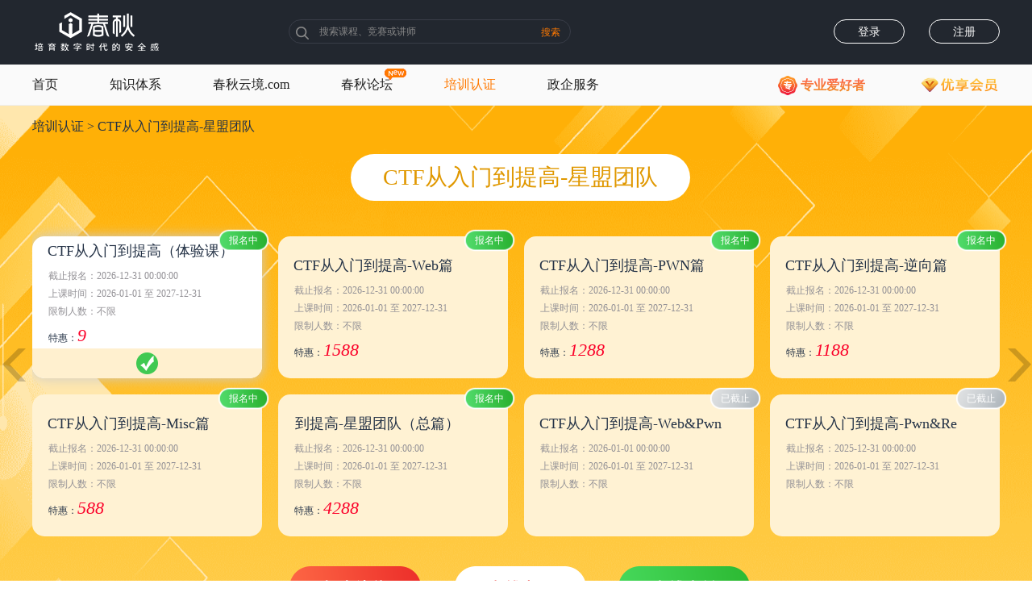

--- FILE ---
content_type: text/html;charset=UTF-8
request_url: https://www.ichunqiu.com/train/course/34
body_size: 12833
content:
<!DOCTYPE html>
<html>
<head>
	<title>【CTF从入门到提高-星盟团队】_实战教学_名师面授_培训认证_ i春秋</title>
	<meta charset="UTF-8">
	<meta http-equiv="X-UA-Compatible" content="IE=edge">
	<meta name="description" content="i春秋致力于Web安全工程师培训，面向零基础想从事Web安全工程师的安全行业求职者；IT从业者转Web安全工程师；对Web安全工程师感兴趣的在校生和毕业大学生。I春秋已与百度、360、知道创宇等知名互联网公司取得战略合作，建立长期人才输出渠道，培养互联网行业新贵。">
	<meta name="keywords" content="Web安全工程师,实战教学,名师面授,培训认证">
<!-- icon -->
<link rel="shortcut icon" href="https://static2.ichunqiu.com/icq/resources/images/favicon.ico">
<link rel="stylesheet" href="https://static2.ichunqiu.com/icq/resources/css/train/main.css?v=fgg111614101" type="text/css">
</head>
<body>
	<!-- 插件css -->
<link rel="stylesheet" type="text/css" href="https://static2.ichunqiu.com/icq/resources/css/plugin/bootstrap.min.css?v=4cd0c71d98" />
<link rel="stylesheet" type="text/css" href="https://static2.ichunqiu.com/icq/resources/css/plugin/jquery.mCustomScrollbar.min.css" />
<!-- 公共css -->
<link rel="stylesheet" type="text/css" href="https://static2.ichunqiu.com/icq/resources/css/common/component.css?v="/>
<!-- 头部css -->
<link rel="stylesheet" type="text/css" href="https://static2.ichunqiu.com/icq/resources/css/base/header.css?v=20231128"/>
<!--企安殿4.0新用户登陆css-->
<link rel="stylesheet" type="text/css" href="https://static2.ichunqiu.com/icq/resources/css/company/qad/qadfyd.css"/>
<!--用户体系小I-->
<link rel="stylesheet" type="text/css" href="https://static2.ichunqiu.com/icq/resources/css/IRD/IRD-i.css?v=257536ff0d"/>
<link rel="stylesheet" type="text/css" href="https://static2.ichunqiu.com/icq/resources/css/IRD/robot.css?v=f839c5d66db2fdb9767dabbd285aa1c5"/>


<!--检测用户是否禁用cookie-->
<div class="checkIsCookie">
    <p>未开启cookie无法登录使用i春秋的完整服务，请设置开启浏览器cookie</p>
    <a href="javascript:;" class="checkIsCookieClose"></a>
</div>

<!-- 头部 -->
<div class="header-wrap J_header-wrap">
    <div class="header">
        <div class="header_logo">
                            <a href="https://www.ichunqiu.com/"><img src="https://static2.ichunqiu.com/icq/resources/images/template/logo.png?v=2.0" alt=""></a>
                 
        </div>
        <div class="header_search clearfix">
            <div class="header_search_icon"></div>
            <div class="header_hotsearch J_header_hotsearch">
            
            </div>
            <input type="text" class="header_search_input" id="header_search_input" placeholder="搜索课程、竞赛或讲师">
            <div class="header_seacrch_btn J_header_seacrch_btn">搜索</div>
        </div>
        <!-- 如果不是企安殿或者培训认证助教则不显示这个模块 -->
        <div class="header_entry">
            <a id="qad">进入春秋云实企安殿</a>
            <a id="train_back">进入助教后台</a>
        </div>

                <!-- 登录前 -->
        <div class="header_unlogin clearfix">
            <a class="header_login" id="header_login" href="https://user.ichunqiu.com/login/sign?type=0">登录</a>
            <a class="header_register" href="https://user.ichunqiu.com/login/sign?type=1">注册</a>
        </div>
            </div>
</div>
<!-- tab -->
<div class="cnav_wrap">
    <div class="cnav clear">
        <ul class="cnav_left clear J_nav_left">
            <li data-val="0">
                <div class="nav-first"><a href="https://www.ichunqiu.com/">首页</a></div>
            </li>
            <li data-val="1">
                <div class="nav-first"><a href="https://www.ichunqiu.com/courses">知识体系</a></div>
                <!-- <div class="nav-second">
                    <ul>
                        <li  data-val="1"><a href="https://www.ichunqiu.com/courses">课程库</a></li>
                        <li  data-val="14"><a href="https://www.ichunqiu.com/experiment">实验中心</a></li>
                        <li  data-val="3"><a href="https://www.ichunqiu.com/competition">CTF大本营</a></li>
                        <li  data-val="9"><a href="https://www.ichunqiu.com/train">培训认证</a></li>
                        <li  data-val="7"><a href="https://bbs.ichunqiu.com/?from=xueyuan" target="_blank">社区</a></li>
                    </ul>
                </div> -->
            </li>
            
            <!-- <li>
                <div class="nav-first">高校服务</div>
                <div class="nav-second">
                    <ul>
                        <li  data-val="11"><a href="https://www.ichunqiu.com/xuetang">春秋学堂</a></li>
                        <li  data-val="18"><a href="https://www.ichunqiu.com/xietongyuren">协同育人</a></li>
                    </ul>
                </div>
            </li> -->
             <!-- <li>
                <div class="nav-first">赛事服务</div>
                <div class="nav-second">
                    <ul>
                        <li  data-val="20"><a href="https://www.ichunqiu.com/competition/all">参加比赛</a></li>
						<li  data-val="19"><a href="https://www.ichunqiu.com/ctfdiy">承办比赛</a></li>
                    </ul>
                </div>
            </li> -->
            <li data-val="7">
                <div class="nav-first"><a href="https://yunjing.ichunqiu.com/" target="_blank">春秋云境.com</a></div>
            </li> 
            <li data-val="7">
                <img src="https://static2.ichunqiu.com/icq/resources/images/common/new_whitebgd.gif" alt="" style="position: absolute;top:5px;right:-17px;" />
                <div class="nav-first"><a href="https://bbs.ichunqiu.com/?from=xueyuan" target="_blank">春秋论坛</a></div>
            </li>
            <li data-val="9">
                <div class="nav-first"><a href="https://www.ichunqiu.com/train">培训认证</a></div>
            </li>
            <li>
                <div class="nav-first new">政企服务</div>
                <div class="nav-second">
                    <ul>
                    <a class="new" style="width:138px;height:6px;display:block;position: relative;top:-33px;"></a>
                        <li data-val="4"><a href="https://www.ichunqiu.com/study">春秋云实企安殿</a></li>
                        <li  data-val="10"><a href="https://safety.ichunqiu.com/" target="_blank">安全意识</a></li>
                        <li  data-val="8"><a href="https://www.ichunqiu.com/cqyc">春秋云测</a></li>
                        <!-- <li  data-val="3"><a href="https://www.ichunqiu.com/competition">CTF大本营</a></li> -->
                        <li  data-val="19"><a href="https://www.ichunqiu.com/competition/apply">网安竞赛服务</a></li>
                        <!-- <li  data-val="16"><a href="https://user.ichunqiu.com/cisp"  target="_blank">CISP平台</a></li> -->
                    </ul>
                </div>
            </li>
        </ul>
        <div class="cnav_right clear">
            <!-- <a href="https://www.ichunqiu.com/timeline" class="nav_time"></a> -->
            <a href="https://www.ichunqiu.com/mysterious" class="nav_time">
                <img src="https://static2.ichunqiu.com/icq/resources/images/template/zyahz.png" alt="">
                <span>专业爱好者</span>
            </a>
            <a href="https://www.ichunqiu.com/member/index" class="nav_vip" target="_blank" style="margin-left: 60px"></a>
            <a href="https://www.ichunqiu.com/default/apppys" class="nav_appdown" style="display:none;">
                <div>App下载</div>
                <img src="https://static2.ichunqiu.com/icq/resources/images/template/downcode.png" alt="">
            </a>
        </div>
    </div>
</div>

<!-- 公共的侧边栏首页不引用这个这边栏 -->
<div class="csidebar J_csidebar right-nav-box" id="csidebar">
    <ul>
        <li class="csidebar_first">
            <div class="csidebar_concat">咨询电话</div>
            <div class="csidebar_content">
                <img src="https://static2.ichunqiu.com/icq/resources/images/template/concat_20250714.png" alt="">
            </div>
        </li>
        <li>
            <div class="csidebar_concat">
                <a href="tencent://message/?uin=2097706690&amp;Site=i春秋&amp;Menu=yes">在线客服</a>
            </div>
            <div class="csidebar_content" style="left:-184px;top:-23px">
                <img src="https://static2.ichunqiu.com/icq/resources/images/template/qqme_20250714.png" alt="">
            </div>
        </li>
        <li style="display:none;">
            <div class="csidebar_concat">App下载</div>
            <div class="csidebar_content">
                <img src="https://static2.ichunqiu.com/icq/resources/images/template/appdown.png" alt="">
            </div>
        </li>
        <li>
            <div class="csidebar_concat">关注微信</div>
            <div class="csidebar_content">
                <img src="https://static2.ichunqiu.com/icq/resources/images/template/wxcode.png" alt="">
            </div>
        </li>
        <li>
            <div class="csidebar_concat">关注微博</div>
            <div class="csidebar_content">
                <img src="https://static2.ichunqiu.com/icq/resources/images/template/weibocode.png" alt="">
            </div>
        </li>
        <li id="J_csidebar_top">
            <div class="csidebar_concat"> 返回顶部</div>
        </li>
    </ul>
</div>
<div class="firstloginlog J_firstloginlog">
    <div class="firstloginlog_wrap">
         <div class="firstloginlog_qad J_firstloginlog_qad">
            <img src="https://static2.ichunqiu.com/icq/resources/images/template/log_qad.png" alt="">
            <img class="firstloginlog_close J_firstloginlog_close" src="https://static2.ichunqiu.com/icq/resources/images/template/log_close.png" alt="">
        </div>
        <div class="firstloginlog_train J_firstloginlog_train">
            <img src="https://static2.ichunqiu.com/icq/resources/images/template/log_train.png" alt="">
            <img class="firstloginlog_close J_firstloginlog_close" src="https://static2.ichunqiu.com/icq/resources/images/template/log_close.png" alt="">
        </div>
    </div>
</div>
<script>
    var is_major = '0';
    var nick_name = 'i春秋用户';
</script>		
	 
	<div class="banner nobuy">
		<div class="ban-wrapper">
			<h3><a href="https://www.ichunqiu.com/train">培训认证</a> > <a href="https://www.ichunqiu.com/train/course/34">CTF从入门到提高-星盟团队</a></h3>
			<div style="text-align: center;">
				<div class="titleH3">CTF从入门到提高-星盟团队</div>
			</div>
			<div class="has-train clear">

				<!-- <div class="train-logo">
					<img src="https://static2.ichunqiu.com/icq/resources/fileupload/course/1585881015821.jpeg" alt="CTF从入门到提高-星盟团队">
				</div> -->

								<div class="no-ban-content">
																<div class="left-icon"></div>
										
					<div class="overDiv">
					<ul class="clear" id="class-list">
																				<div class="SlideBox">
																						
										<li class="banclass-animate "data-status="sign" style="cursor:pointer;" data-classid="333" data-gradeID="34">
											<div class="banclass">
												<div class="banclass-up banclass-up-animate">
													<div class="title " title="CTF从入门到提高（体验课）"><div class="">CTF从入门到提高（体验课）</div></div>
													<div class="content">
														<p>截止报名：2026-12-31 00:00:00</p>
														<p>
															上课时间：2026-01-01															至
															2027-12-31														</p>
														<p>限制人数：不限</p>
													</div>
																										<div class="price clear">
														<div class="specialprice">特惠：<span>9</span></div>
														<!-- <div class="old">原价：<span>9</span></div> -->
													</div>
																									</div>
												<div class="banclass-down"><img src="https://static2.ichunqiu.com/icq/resources/images/train/classright.png" alt=""></div>
											</div>
											
																							<div class="status-sign">报名中</div>
																																	</li>
										
																						
										<li class=""data-status="sign" style="cursor:pointer;" data-classid="427" data-gradeID="34">
											<div class="banclass">
												<div class="banclass-up banclass-up-animate">
													<div class="title " title="CTF从入门到提高-Web篇"><div class="">CTF从入门到提高-Web篇</div></div>
													<div class="content">
														<p>截止报名：2026-12-31 00:00:00</p>
														<p>
															上课时间：2026-01-01															至
															2027-12-31														</p>
														<p>限制人数：不限</p>
													</div>
																										<div class="price clear">
														<div class="specialprice">特惠：<span>1588</span></div>
														<!-- <div class="old">原价：<span>1988</span></div> -->
													</div>
																									</div>
												<div class="banclass-down"><img src="https://static2.ichunqiu.com/icq/resources/images/train/classright.png" alt=""></div>
											</div>
											
																							<div class="status-sign">报名中</div>
																																	</li>
										
																						
										<li class=""data-status="sign" style="cursor:pointer;" data-classid="428" data-gradeID="34">
											<div class="banclass">
												<div class="banclass-up banclass-up-animate">
													<div class="title " title="CTF从入门到提高-PWN篇"><div class="">CTF从入门到提高-PWN篇</div></div>
													<div class="content">
														<p>截止报名：2026-12-31 00:00:00</p>
														<p>
															上课时间：2026-01-01															至
															2027-12-31														</p>
														<p>限制人数：不限</p>
													</div>
																										<div class="price clear">
														<div class="specialprice">特惠：<span>1288</span></div>
														<!-- <div class="old">原价：<span>1688</span></div> -->
													</div>
																									</div>
												<div class="banclass-down"><img src="https://static2.ichunqiu.com/icq/resources/images/train/classright.png" alt=""></div>
											</div>
											
																							<div class="status-sign">报名中</div>
																																	</li>
										
																						
										<li class=""data-status="sign" style="cursor:pointer;" data-classid="429" data-gradeID="34">
											<div class="banclass">
												<div class="banclass-up banclass-up-animate">
													<div class="title " title="CTF从入门到提高-逆向篇"><div class="">CTF从入门到提高-逆向篇</div></div>
													<div class="content">
														<p>截止报名：2026-12-31 00:00:00</p>
														<p>
															上课时间：2026-01-01															至
															2027-12-31														</p>
														<p>限制人数：不限</p>
													</div>
																										<div class="price clear">
														<div class="specialprice">特惠：<span>1188</span></div>
														<!-- <div class="old">原价：<span>1488</span></div> -->
													</div>
																									</div>
												<div class="banclass-down"><img src="https://static2.ichunqiu.com/icq/resources/images/train/classright.png" alt=""></div>
											</div>
											
																							<div class="status-sign">报名中</div>
																																	</li>
										
																						
										<li class=""data-status="sign" style="cursor:pointer;" data-classid="430" data-gradeID="34">
											<div class="banclass">
												<div class="banclass-up banclass-up-animate">
													<div class="title " title="CTF从入门到提高-Misc篇"><div class="">CTF从入门到提高-Misc篇</div></div>
													<div class="content">
														<p>截止报名：2026-12-31 00:00:00</p>
														<p>
															上课时间：2026-01-01															至
															2027-12-31														</p>
														<p>限制人数：不限</p>
													</div>
																										<div class="price clear">
														<div class="specialprice">特惠：<span>588</span></div>
														<!-- <div class="old">原价：<span>788</span></div> -->
													</div>
																									</div>
												<div class="banclass-down"><img src="https://static2.ichunqiu.com/icq/resources/images/train/classright.png" alt=""></div>
											</div>
											
																							<div class="status-sign">报名中</div>
																																	</li>
										
																						
										<li class=""data-status="sign" style="cursor:pointer;" data-classid="443" data-gradeID="34">
											<div class="banclass">
												<div class="banclass-up banclass-up-animate">
													<div class="title " title="CTF从入门到提高-星盟团队（总篇）"><div class="">CTF从入门到提高-星盟团队（总篇）</div></div>
													<div class="content">
														<p>截止报名：2026-12-31 00:00:00</p>
														<p>
															上课时间：2026-01-01															至
															2027-12-31														</p>
														<p>限制人数：不限</p>
													</div>
																										<div class="price clear">
														<div class="specialprice">特惠：<span>4288</span></div>
														<!-- <div class="old">原价：<span>5888</span></div> -->
													</div>
																									</div>
												<div class="banclass-down"><img src="https://static2.ichunqiu.com/icq/resources/images/train/classright.png" alt=""></div>
											</div>
											
																							<div class="status-sign">报名中</div>
																																	</li>
										
																						
										<li class=""data-status="over" data-classid="499" data-gradeID="34">
											<div class="banclass">
												<div class="banclass-up banclass-up-animate">
													<div class="title " title="CTF从入门到提高-Web&amp;Pwn"><div class="">CTF从入门到提高-Web&amp;Pwn</div></div>
													<div class="content">
														<p>截止报名：2026-01-01 00:00:00</p>
														<p>
															上课时间：2026-01-01															至
															2027-12-31														</p>
														<p>限制人数：不限</p>
													</div>
																									</div>
												<div class="banclass-down"><img src="https://static2.ichunqiu.com/icq/resources/images/train/classright.png" alt=""></div>
											</div>
											
																							<div class="status-over">已截止</div>
																					</li>
										
																						
										<li class=""data-status="over" data-classid="498" data-gradeID="34">
											<div class="banclass">
												<div class="banclass-up banclass-up-animate">
													<div class="title " title="CTF从入门到提高-Pwn&amp;Re"><div class="">CTF从入门到提高-Pwn&amp;Re</div></div>
													<div class="content">
														<p>截止报名：2025-12-31 00:00:00</p>
														<p>
															上课时间：2026-01-01															至
															2027-12-31														</p>
														<p>限制人数：不限</p>
													</div>
																									</div>
												<div class="banclass-down"><img src="https://static2.ichunqiu.com/icq/resources/images/train/classright.png" alt=""></div>
											</div>
											
																							<div class="status-over">已截止</div>
																					</li>
										</div><div class="SlideBox">
																						
										<li class=""data-status="over" data-classid="293" data-gradeID="34">
											<div class="banclass">
												<div class="banclass-up banclass-up-animate">
													<div class="title " title="CTF从入门到提高-星盟团队（第1期）"><div class="">CTF从入门到提高-星盟团队（第1期）</div></div>
													<div class="content">
														<p>截止报名：2020-10-01 20:00:00</p>
														<p>
															上课时间：2020-10-01															至
															2021-12-31														</p>
														<p>限制人数：不限</p>
													</div>
																									</div>
												<div class="banclass-down"><img src="https://static2.ichunqiu.com/icq/resources/images/train/classright.png" alt=""></div>
											</div>
											
																							<div class="status-over">已截止</div>
																					</li>
										
															</div>
											</ul>
					</div>

											<div class="right-icon"></div>
									</div>
							</div>

			<!-- 阶梯价格 -->
            			<div class="ladder">
																																																																																						
				<div class="ladder_progress">
				</div>
			</div>
			<div class="tool clear">
				<div class="sign"></div>
				<div class="online">
					<a self_href="https://jq.qq.com/?_wv=1027&k=uJnRfHaX"></a>
				</div>
				<div class="online-pay active"></div>
			</div>
						<div class="tab">
				<ul class="clear">
					<li class="active" id="tab-1">
						<div class="tab-bg1"></div>
						<span>培训特色</span>
					</li>
					<li id="tab-2">
						<div class="tab-bg2"></div>
						<span>课程目录</span>
					</li>
					<li id="tab-3">
						<div class="tab-bg3"></div>
						<span>老师答疑</span>
					</li>
					<li id="tab-4">
						<div class="tab-bg4"></div>
						<span>作业批改</span>
						<div class="homenum">20</div>
					</li>
					<li id="tab-5">
						<div class="tab-bg5"></div>
						<span>考试管理</span>
						<div class="examnum">20</div>
					</li>
					<li id="tab-6">
						<div class="tab-bg6"></div>
						<span>班次排行</span>
					</li>
					<li id="tab-7">
						<div class="tab-bg7"></div>
						<span>毕业评定</span>
					</li>
				</ul>
			</div>
		</div>
	</div>
	
	<div class="main">
		<!-- 培训特色 -->
		<div class="feature">
			<!-- 教学服务保障 -->
			<div class="special">
				<h2 class="special-tns">教学服务保障</h2>
				<ul class="clear">
					<!--这块鉴于长期不会改动，所以每个li都有单独的宽度  -->
					<li class="special-1">
						<div class="icon">
							<i></i>
							<div class="icon-shade"></div>
						</div>
						<div class="special-wrap">
							<div class="special-title">专业体系化教学</div>
							<ul>
								<li>1.专家教研团队紧跟安全人才市场需求定制</li>
								<li>2.中国信息安全认证中心（ISCCC）授权培训</li>
								<li>3.丰富的学、练、测、评一体化教学模式</li>
							</ul>
						</div>
					</li>
					<li class="special-2">
						<div class="icon">
							<i></i>
							<div class="icon-shade"></div>
						</div>
						<div class="special-wrap">
							<div class="special-title">及时指导反馈</div>
							<ul>
								<li>1.助教在线指导答疑</li>
								<li>2.定期的知识点专题直播互动</li>
								<li>3.精选问答开拓解题思路</li>
								<li>4.同班学习群交流讨论</li>
							</ul>
						</div>
					</li>
					<li class="special-3">
						<div class="icon">
							<i></i>
							<div class="icon-shade"></div>
						</div>
						<div class="special-wrap">
							<div class="special-title">完善的督导系统</div>
							<ul>
								<li>1.视频学习完成率考勤监督</li>
								<li>2.在线作业批改与打分</li>
								<li>3.阶段考试与实验操作</li>
								<li>4.毕业综合评价与能力图谱</li>
							</ul>
						</div>
					</li>
				</ul>
			</div>
			<div class="compare">
  <div class="compare_left J_classdesc">
  
  </div>
  <div class="compare_right">
    <div class="compare_title">推荐讲师</div>
    <div class="compare_teacher J_teacher">
    
     
    </div>
  </div>
</div>
<!-- 常见问题 -->
<div class="qa pcwidth" data-top="8" id="courseQA">
	<h1 class="tits font_HKST">常见问题</h1>
	<h2 class="tits">以下为学员常见问题，如有其他问题可通过 “在线客服”咨询，我们会第一时间解答</h2>
    <ul class="questionWrap J_question">
       
    </ul>
</div>			
			
		</div>
		<!-- 课程目录 -->
		<div class="course-list clear">
			<div class="course-left">
				<h2>课程目标</h2>
								<div class="courseTarget">
					通过本次课程学习，掌握常见CTF比赛中解题思路和技巧。				</div>
				
								<h2>适合人群</h2>
				<div class="crowd">
					ctf爱好者				</div>
				
								<h2>课程介绍</h2>
				<div class="course-dure">
					   <p>        习近平总书记指出“网络空间的竞争，归根结底是人才竞争”。为了让更多网络安全爱好/从业者能有足够的实力和机遇成为国家和企业需要的技术人才，并且有和业内大咖零距离交流的机会,i春秋携手CTF大咖特别推出CTF精品实战课程。</p><p>        CTF从入门到提高课程采用视频教学与实战实验相结合的授课方式，课程内容包含Web、逆向、PWN和杂项4大方向，通过理论讲解、工具学习、赛题讲解体系化教学,让学习者可以从0到1体会网络安全人才的成长之路。带给你：系统的理论知识学习、贴近实战的实验环境、行业大咖的经验分享，还有CTF“赛棍”们也会给大家倾囊传授CTF比赛中的解题思路和攻防赛的对抗技巧，全方位提升你的综合能力及行业竞争力。</p><p>团队简介：</p><p>        星盟安全团队成立于2018年，队名“星盟”象征着星辰大海，代表了星盟安全团队成员如繁星般汇集的智慧与无坚不摧的凝聚力，同时也寄予了对团队前景的无限期望。星盟安全团队专注于安全研究、漏洞挖掘、CTF竞赛、技术分享、安全人才培养。团队自成立以来，积极参与国内外CTF比赛，多次在省级以及国家级攻防演练中取得优异成绩。</p>  
				</div>
				
			</div>
			<ul class="course-right">
				
			</ul>
		</div>
		<!-- 老师答疑 -->
		<div class="teacher clear">
			<div class="teacher-wrapper">
				<ul class="typelist clear">
					<li class="active jh">精华</li>
					<li class="newtype">最新</li>
					<li class="myques-tab">
						<div class="mytitle">我的提问 <span></span></div>
						<i></i>
						<ul>
							<li class="has-answer">已回答</li>
							<li class="no-answer">未回答</li>
						</ul>
					</li>
					<li id="hasques">我要提问</li>
				</ul>
				<div class="teacher-list" data-yenjoy="user">
					<ul>						
					</ul>					
				</div>
				<div class="page">
					<ul class="paginorange paginorange-teacher"></ul>
				</div>
			</div>
			<div class="ques-notice">
					<div class="ques-notitle">
						<i></i>
						<div>提问注意事项</div>
					</div>
					<div class="ques-nocontent">
						<div class="ques-nocontent-wrap clear">
							<p>1、</p>
							<p>为确保大家有自己的思考和锻炼信息检索与解决问题的能力（工作中也必需具备这几种能力），大家每天可以提三个问题。</p>
						</div>
						<div class="ques-nocontent-wrap clear">
							<p>2、</p>
							<p>提问前请先看看其他同学的问答是否已经能够帮你解决，避免重复问题的提交。</p>
						</div>
						<div class="ques-nocontent-wrap clear">
							<p>3、</p>
							<p>请不要提问和学习无关的内容。包括广告、交易等信息。</p>
						</div>
						<div class="ques-nocontent-wrap clear">
							<p>4、</p>
							<p>请勿多次提交同样的问题。</p>
						</div>
					</div>
			</div>
			
		</div>
		<!-- 作业批改 -->
		<div class="home">
			<ul class="home-title">
				<li>作业序号</li>
				<li>要求提交时间</li>
				<li>实际提交时间</li>
				<li>作业题目</li>
				<li>作业打分</li>
				<li>操作</li>
			</ul>
			<ul class="home-content">
				
			</ul>
			<div class="page">
				<ul class="paginorangehome paginorange"></ul>
			</div>
		</div>
		<!-- 考试管理 -->
		<div class="exam">
			<ul class="exam-title">
				<li>考试ID</li>
				<li>考试时间</li>
				<li>考试名称</li>
				<li>状态</li>
				<li>理论得分</li>
				<li>实验得分</li>
				<li>总得分</li>
				<li>纳入毕业评定</li>
				<li>操作</li>
			</ul>
			<ul class="exam-content">
				
			</ul>
			<div class="page">
				<ul class="paginorangeexam paginorange"></ul>
			</div>
		</div>
		<!-- 班级排行 -->
		<div class="classList">
			<ul class="classList-title">
				<li>排行</li>
				<li>视频完成率</li>
				<li>作业完成率</li>
				<li>作业平均分</li>
				<li>考试得分</li>
				<li>综合评分</li>
				<li>昵称</li>
			</ul>
			<ul class="classList-content">
				
			</ul>
			<div class="page">
				<ul class="paginorange-class paginorange"></ul>
			</div>
		</div>
		<!--毕业评定-->
		<div class="evaluate">
			<!--基本信息-->
			<div class="basicinfo">
				<h2 class="evatitle">基本信息</h2>
				
			</div>
			<!--综合评定-->
			<div class="sivepd">
				<h2 class="evatitle">综合评定</h2>
				<div class="sivepdcon">
					
				</div>
				<p class="autograph" ><img src="https://static2.ichunqiu.com/icq/resources/images/train/cjj.png"><span>校长签字：</span></p>
			</div>
			<!--学习指标-->
			<div class="studyindex">
				<h2 class="evatitle">学习指标</h2>
				<div class="circularbox">
					<div class="circular">
						<div id="circular1"></div>
						<span id="cir-span1">
					 		<svg>
					 			<text x="46" y="75" fill="url(#a)" style="font-size: 18px;" class="course" text-anchor="middle"></text>
							    <text x="70" y="130" fill="url(#a)" style="font-size: 42px;" class="test" text-anchor="middle"></text>
							    <text x="80" y="165" fill="url(#a)" style="font-size: 20px;" class="status" text-anchor="middle"></text>
								<linearGradient id="a">
									<stop offset="0%" style="stop-color:#28DDE4;stop-opacity:1"/>
									<stop offset="100%" style="stop-color:#2C9EE5;stop-opacity:1"/>
								</linearGradient>
							</svg>
						</span>							
					</div>
					<div class="circular">
						<div id="circular2"></div>
						<span id="cir-span2">
					 		<svg>
					 			<text x="46" y="75" fill="url(#b)" style="font-size: 18px;" class="course" text-anchor="middle"></text>
							    <text x="70" y="130" fill="url(#b)" style="font-size: 42px;" class="test" text-anchor="middle"></text>
							    <text x="80" y="165" fill="url(#b)" style="font-size: 20px;" class="status" text-anchor="middle"></text>
								<linearGradient id="b">
									<stop offset="0%" style="stop-color:#FACB55;stop-opacity:1"/>
									<stop offset="100%" style="stop-color:#DE4849;stop-opacity:1"/>
								</linearGradient>
							</svg>
						</span>							
					</div>	
					<div class="circular">
						<div id="circular3"></div>
						<span id="cir-span3">
					 		<svg>
					 			<text x="46" y="75" fill="url(#c)" style="font-size: 18px;" class="course" text-anchor="middle"></text>
							    <text x="70" y="130" fill="url(#c)" style="font-size: 42px;" class="test" text-anchor="middle"></text>
							    <text x="80" y="165" fill="url(#c)" style="font-size: 20px;" class="status" text-anchor="middle"></text>
								<linearGradient id="c">
									<stop offset="0%" style="stop-color:#BA9CD7;stop-opacity:1"/>
									<stop offset="100%" style="stop-color:#8C2AB0;stop-opacity:1"/>
								</linearGradient>
							</svg>
						</span>							
					</div>	
					<div class="circular">
						<div id="circular4"></div>
						<span id="cir-span4">
					 		<svg>
					 			<text x="46" y="75" fill="url(#d)" style="font-size: 18px;" class="course" text-anchor="middle"></text>
							    <text x="70" y="130" fill="url(#d)" style="font-size: 42px;" class="test" text-anchor="middle"></text>
							    <text x="80" y="165" fill="url(#d)" style="font-size: 20px;" class="status" text-anchor="middle"></text>
								<linearGradient id="d">
									<stop offset="0%" style="stop-color:#AAD5B5;stop-opacity:1"/>
									<stop offset="100%" style="stop-color:#609E62;stop-opacity:1"/>
								</linearGradient>
							</svg>
						</span>							
					</div>	
					<div class="circular">
						<div id="circular5"></div>
						<span id="cir-span5">
					 		<svg>
					 			<text x="46" y="75" fill="url(#e)" style="font-size: 18px;" class="course" text-anchor="middle"></text>
							    <text x="70" y="130" fill="url(#e)" style="font-size: 42px;" class="test" text-anchor="middle"></text>
							    <text x="80" y="165" fill="url(#e)" style="font-size: 20px;" class="status" text-anchor="middle"></text>
								<linearGradient id="e">
									<stop offset="0%" style="stop-color:#D6779B;stop-opacity:1"/>
									<stop offset="100%" style="stop-color:#B669BB;stop-opacity:1"/>
								</linearGradient>
							</svg>
						</span>							
					</div>					
				</div>
			</div>
			<!--能力图谱  -->
			<div class="abilityimg">
                <h2 class="evatitle">能力图谱</h2>
				<div class="abilityimg-wrap clear">
					<div class="laimg" id="laimg" style="width: 500px;height:376px; margin: 0px auto;"></div>
					<div class="ability-desc">
						<div class="ability-title">说明：</div>
						<div class="ability-p">
							<p>1、</p>
							<p>能力图谱综合了每次作业，考试测验的成绩进行估算，是学院能力的大致反馈;</p>
						</div>
						<div class="ability-p">
							<p>2、</p>
							<p>能力指标的维度根据企业工作中实际需要用到的能力进行设置。</p>
						</div>
						
					</div>
				</div>
			</div>
			<!-- 认证证书 -->
			<div class="eva-train">
                <h2 class="evatitle">认证证书</h2>
				<div class="eva-img">
					<div class="eva-train-btn">下载证书</div>
					<img src="" alt="">
					<div class="eva-fonts">
						
					</div>
				</div>
			</div>
			<!-- 不符合毕业资格 -->
			<div class="eva-nocert">
				<img src="https://static2.ichunqiu.com/icq/resources/images/train/nocert.jpg?>" alt="">
			</div>
		</div>
		<!-- 未到达毕业时间 -->
		<div class="unevaluate">
			<img src="https://static2.ichunqiu.com/icq/resources/images/train/noeva-1.jpg" alt="">
			<img src="https://static2.ichunqiu.com/icq/resources/images/train/noeva-2.jpg" alt="">
			<img src="https://static2.ichunqiu.com/icq/resources/images/train/noeva-3.jpg" alt="">
			<div class="unevaluate-train">
				<img src="https://static2.ichunqiu.com/icq/resources/images/train/noeva-4.jpg" alt="">
			</div>
			<div class="evaluate-nobuy-certify">
				<img src="https://static2.ichunqiu.com/icq/resources/images/train/noeva-5.jpg" alt="">
			</div>
		</div>
		<!-- 未购买 -->
		<div class="evaluate-nobuy">
			<img src="https://static2.ichunqiu.com/icq/resources/images/train/eva-nobuy1.jpg" alt="">
			<img src="https://static2.ichunqiu.com/icq/resources/images/train/eva-nobuy2.jpg" alt="">
			<img src="https://static2.ichunqiu.com/icq/resources/images/train/eva-nobuy3.jpg" alt="">
			<div class="evaluate-nobuy-train">
				<img src="https://static2.ichunqiu.com/icq/resources/images/train/eva-nobuy4.jpg" alt="">
			</div>
			<div class="evaluate-nobuy-certify">
				<img src="https://static2.ichunqiu.com/icq/resources/images/train/eva-nobuy5.jpg" alt="">
			</div>
			
		</div>
	</div>
	<!-- 遮罩层 -->
	<div class="shade"></div>
	<!-- 绑定手机号 -->
	<div class="bind-phone">
		<div class="phone-header">
			<div class="title">报名咨询</div>
			<i></i>
		</div>
		<form action="" id="phoneForm">
			<div class="content">
				<div class="name-wrapper">
					<label for="trainusername" class="bmzx">您的姓名：</label>
					<input type="text" name="trainusername" id="trainusername" maxlength="10">
					<div class="errlabel"></div>
				</div>
				<div class="mobile-wrapper">
					<label for="mobile" class="bmzx">您的手机：</label>
					<input type="text" name="mobile" id="mobile" maxlength="11">
					<div class="errlabel"></div>
				</div>
				<div class="code-wrapper">
					<label for="code" class="bmzx">验证码：</label>
					<input type="text" name="code" id="code" maxlength="6">
					<div class="code-button">获取验证码</div>
					<div class="errlabel"></div>
				</div>
				<div class="province-wrapper">
					<label for="province" class="bmzx">所在省份：</label>
					<input type="text" name="province" id="province" placeholder="" maxlength="10">
					<div class="errlabel"></div>
				</div>
				<div class="phone-info">
					<p>温馨提示：</p>
					<p>提交后将有VIP专员联系您进行解答</p>
				</div>
				<!-- <div class="phone-info">
					<p>VIP专线：</p>
					<p>4008818293 谢老师</p>
				</div> -->
				<div class="phone-info">
					<p>报名热线：</p>
					<p>4008818293</p>
				</div>
				<div class="submit">提交</div>
			</div>
		</form>
		
	</div>
<!-- 图文验证  暂未使用 -->
	<div class="font-code">
		<div class="code-wrapper">
			<input type="text" maxlength="4">
			<img class="font-pointer" src="https://www.ichunqiu.com/login/verify_image">
			<div class="code-err">
				<i></i>
				<div class="err-txt">验证码输入错误</div>
			</div>
		</div>
		<div class="code-submit">确定</div>
	</div>

	<div class="myques">
		<div class="myques-title">
			<div>我要提问</div>
			<i></i>
		</div>
		<div class="myques-content">
			<div class="quesdesc-wrap">
				<input type="text" name="ques-desc" class="ques-desc" id="ques-desc" maxlength="50"placeholder="请一句话描述您的问题">
				<div class="quesdesc-num"><span>0</span>/50</div>
			</div>
			<div class="contentadd-wrap">
				<textarea name="contentadd" id="contentadd" class="cotnentadd" placeholder="问题补充描述" maxlength="5000"></textarea>
				<div class="contentadd-num"><span>0</span>/5000</div>
			</div>
			
			<div class="imglist clear">
				<ul class="clear">
					<li class="uploadwrap">
					<form action="https://www.ichunqiu.com/common/ajaxUploadFileStandard" id="uploadForm" method="post" enctype="multipart/form-data">
						<div class="ques-upload">
							<input type="file" name="Filedata" id="uploadFile">
							<img src="https://static2.ichunqiu.com/icq/resources/images/train/upload.jpg" alt="" class="uploadimg">
						</div>
						<input type="hidden" name="type_id" value="2015">
						<input type="hidden" name="Catalog" value="2">
						<input type="hidden" name="FileName" value="file_name">
					</form>
					</li>
				</ul>
			</div>
			<div class="quesimg-desc">图片限制<span>jpg、png</span>，大小<span>500kb</span>以内，最多<span>10</span>个</div>
			<div class="ques-tablist clear" >
				<div class="ques-tabdesc">为方便大家查找，请打上合适的标签（最多5个）</div>
				
				<ul class="clear">
					
				</ul>
			</div>
			<div class="ques-code clear">
				<input type="text" name="quescode" id="ques-code" placeholder="请输入验证码" maxlength="4">
				<img src="https://www.ichunqiu.com/login/verify_image" alt="">
				<div class="ques-submit">提问</div>
			</div>
		</div>
	</div>
	<div class="canvasToImg">
		<div class="canvasToImg-wrap">
			<div class="canvasToImg-title">请右键保存证书</div>
			<img src="" alt="">
		</div>
	</div>
	<div class="browserDownloadWrap">
		<div class="browserDownloadBg"></div>
		<div class="browserDownload">
			<p>为了提供倍速播放、断点续看、学习时长记录等功能，推荐您使用Chrome、Firefox浏览器，点击下载
				<a class="chrome" href="https://www.google.cn/chrome/browser/desktop/index.html" target="_blank">Chrome</a>
				<a class="firefox" href="http://www.firefox.com.cn/" target="_blank">Firefox</a>
			</p>
			<a href="javascript:;" class="browserClose"></a>
		</div>
	</div>
	<link rel="stylesheet" href="https://static2.ichunqiu.com/icq/resources/css/common/footer.css?v=20231221" type="text/css">
<link rel="stylesheet" href="https://static2.ichunqiu.com/icq/resources/css/common/loginReg.css?v=3b2ec30d27" type="text/css">

<div class="footer">
    <div class="footerTop">
        <a href="javascript:;" class="weibo">
            <div class="weibo_box"></div>
        </a>
        <a href="javascript:;" class="weixin">
            <div class="weixin_box"></div>
        </a>
        <a href="javascript:;" class="douyin">
            <div class="douyin_box"></div>
        </a>
    </div>
    <div class="footercenWrap">
        <div class="footercen">
            <a href="https://www.ichunqiu.com/default/introduce" target="_blank">了解i春秋</a>
            <!-- <a href="https://app.mokahr.com/apply/integritytech/40314" target="_blank">加入i春秋</a>
            <a href="https://www.ichunqiu.com/recruit" target="_blank">讲师招募</a> -->
            <a href="https://www.ichunqiu.com/xietongyuren" target="_blank">协同育人</a>
            <!-- <a href="https://www.ichunqiu.com/gaoxiaohezuo" target="_blank">高校合作</a> -->
            <a href="javascript:void(0)" class="gaoxiaohezuo">高校合作</a>
            <!-- <a href="https://www.ichunqiu.com/timeline" target="_blank">活动时光机</a> -->
            <a href="https://www.ichunqiu.com/default/help" target="_blank">帮助中心</a>
            <a href="https://www.ichunqiu.com/default/disclaimer?name=users" target="_blank">用户协议</a>
            <span>客服电话：400 8818 293</span>
            <!-- <span>客服QQ：2097706690</span> -->
        </div>
    </div>
    <p style="line-height: normal;padding-top: 20px;padding-bottom: 5px;">
        <span>版权所有</span>
        <span>北京五一嘉峪科技有限公司</span>
    </p>
    <p style="line-height: normal; border: none;padding-bottom: 5px;">
        <span style="margin: 0;">地址:</span>
        <span>北京市海淀区丰豪东路9号院6号楼永信至诚</span>
    </p>
    <p style="border: none;line-height: normal;">
        <span>京ICP证150695号</span>
        <a target="_blank" style=" display: inline-block; color: #97989c;" href="https://beian.miit.gov.cn/">京ICP备15029557号-1</a>
        <span>京ICP备15029557号</span>
        <span>京网文（2018）11175-1016号</span>
        <a target="_blank" href="http://www.beian.gov.cn/portal/registerSystemInfo?recordcode=11010802027748" style=" display: inline-block; color: #97989c;">
        	<span style="background: url('https://static2.ichunqiu.com/icq/resources/images/common/kr.png') no-repeat left center; padding-left:30px; display:inline-block;">京公网安备11010802027748号</span>
    	</a>
        <span>（京）字第08313号</span>
    </p>
</div>
<div id="loginReg"></div>
<div style="display: none;">
    <!--友盟统计代码-->
    <script src="https://s13.cnzz.com/z_stat.php?id=1262179648&web_id=1262179648" language="JavaScript"></script>
</div>
<script>
	var source_id = 0;	
    var base_url = 'https://www.ichunqiu.com/';
    var resource_url = 'https://static2.ichunqiu.com/icq/';
    var exam_url = 'https://www.ichunqiu.com/';
    var user_site_url = 'https://user.ichunqiu.com/';
    var bbs_site_url = 'https://bbs.ichunqiu.com/';
    var qad_url = "https://www.ichunqiu.com/https://study.ichunqiu.com/";
    var uid = '';
    var special = '&,%,>,<';
    var ut = '';
    var yzmShow = '';
    var is_major = '0';
    var nick_name = 'i春秋用户';

    //用户体系
    var business_usersystem = '2';
    var ws_server = 'wss://msg.ichunqiu.com';
    var userHead = 'https://static2.ichunqiu.com/icq/resources/upload/images/DefaultUserIcon.png'
    var username = 'i春秋用户';
    document.domain = 'ichunqiu.com';
</script>
<!-- 插件 js -->
<script language="JavaScript" type="text/javascript"
        src="https://static2.ichunqiu.com/icq/resources/js/plugin/jquery.js"></script>
<script language="JavaScript" type="text/javascript"
        src="https://static2.ichunqiu.com/icq/resources/js/plugin/jQuery.ajax.js?v=ea171ecb14"></script>
<script type="text/javascript" src="https://static2.ichunqiu.com/icq/resources/js/plugin/bootstrap.min.js"></script>

<script src="https://static2.ichunqiu.com/icq/resources/js/plugin/jquery.validate.min.js"></script>
<script type="text/javascript"
        src="https://static2.ichunqiu.com/icq/resources/js/plugin/jquery.mCustomScrollbar.concat.min.js"></script>
<script src="https://static2.ichunqiu.com/icq/resources/js/plugin/vue/vue2.6.js"></script>
<script src="https://static2.ichunqiu.com/icq/resources/js/plugin/element-ui.js"></script>
<!-- 插件 加密js -->
<script type="text/javascript" src="https://static2.ichunqiu.com/icq/resources/js/plugin/mix.js"></script>
<!-- 插件 小i导航泉币商城兑换填写收件地址 -->        
<script language="JavaScript" type="text/javascript" src="https://static2.ichunqiu.com/icq/resources/js/home/area.js"></script>
<!-- svg 头部导航相关svg -->
<script type="text/javascript" src="https://static2.ichunqiu.com/icq/resources/js/common/svg_in.js?v=20181105zy"></script>
<!-- 公共js -->
<script type="text/javascript" src="https://static2.ichunqiu.com/icq/resources/js/common/component.js?v=rt2eadcda"></script>
<!-- 注册登录 -->
<script src="https://static2.ichunqiu.com/icq/resources/js/common/loginReg.js?v=20231128"></script>
<!-- 头部js -->
<script src="https://static2.ichunqiu.com/icq/resources/js/base/header.js?v=2ce8a8dff9"></script>
<!-- 独立功能 优享会员标识(课程/会员) -->
<script type="text/javascript" src="https://static2.ichunqiu.com/icq/resources/js/common/yenjoy.js?v=0c2f362fd425fbeef707eadd88e1a6bd"></script>
<!-- 用户体系小I -->
<script type="text/javascript" src="https://static2.ichunqiu.com/icq/resources/js/common/exp1.js?v=7b12025408"></script>
<!-- <script type="text/javascript" src="https://static2.ichunqiu.com/icq/resources/js/IRD/IRD-i.js?v=a02f6551ac"></script>
<script type="text/javascript" src="https://static2.ichunqiu.com/icq/resources/js/IRD/robot.js?v=a02f6551ab"></script> -->
<script type="text/javascript" src="https://static2.ichunqiu.com/icq/resources/js/IRD/robot_1.js?v=a02f6551ab"></script>
<!--企安殿4.0新用户登陆js-->
<script src="https://static2.ichunqiu.com/icq/resources/js/company/qad/qadfyd.js"></script>
<!--百度统计-->
<script>
    var _hmt = _hmt || [];
    (function () {
        var hm = document.createElement("script");
        hm.src = "https://hm.baidu.com/hm.js?2d0601bd28de7d49818249cf35d95943";
        var s = document.getElementsByTagName("script")[0];
        s.parentNode.insertBefore(hm, s);
    })();
</script>
<!--百度自动推送代码-->
<script>

(function(){
	if(window.location.host == "www.ichunqiu.com"){
		var bp = document.createElement('script');

	    var curProtocol = window.location.protocol.split(':')[0];
	
	    if (curProtocol === 'https') {
	
	        bp.src = 'https://zz.bdstatic.com/linksubmit/push.js';        
	
	    }
	
	    else {
	
	        bp.src = 'http://push.zhanzhang.baidu.com/push.js';
	
	    }
	
	    var s = document.getElementsByTagName("script")[0];
	
	    s.parentNode.insertBefore(bp, s);

	}
})();

</script><script>
	var base_url = 'https://www.ichunqiu.com/';
	var resource_url="https://static2.ichunqiu.com/icq/";
	var CourseID = "66532";
	var userID = "0";
	var isBuy = "0";
	var GradeID = "34";
	var tableid = "0";
	var userType = "0";

	var appId = 'wxe79e4a1efb8ffb90';
	var timestamp = '1768604065';
	var nonceStr = 'YegTbVcd9y0hTYKW';
	var signature = '73c4a02fa2bfec08980a734fffc375fb4de11613';
	var bdPic = "https://static2.ichunqiu.com/icq/resources/fileupload/course/1585881015821.jpeg";
	var staticPath = 'https://static2.ichunqiu.com/icq/';
	var gradeType = '8';
</script>
<!--插件js-->
<script type="text/javascript" src="https://static2.ichunqiu.com/icq/resources/js/train/circle-progress.js?v=5cd7b4193a"></script>

<script type="text/javascript" src="https://static2.ichunqiu.com/icq/resources/js/common/exp1.js?v=7b12025408"></script>
<script type="text/javascript" src="https://static2.ichunqiu.com/icq/resources/js/plugin/jquery.form.js"></script>
<script type="text/javascript" src="https://static2.ichunqiu.com/icq/resources/js/plugin/baiduecharts/echarts-3.7.1.js"></script>
<script src="https://static2.ichunqiu.com/icq/resources/js/plugin/jweixin-1.0.0.js"></script>
<script type="text/javascript" src="https://static2.ichunqiu.com/icq/resources/js/train/main.js?v=fgg1112145616"></script>
</body>
</html>

--- FILE ---
content_type: text/html;charset=UTF-8
request_url: https://www.ichunqiu.com/courses/hotSearch
body_size: 314
content:
{"status":0,"msg":"\u65e0\u70ed\u641c\u8bcd","count":0,"result":null,"perPageSize":6,"totalPageNum":1,"currentPageNum":1,"viewNumbers":[],"done":null}

--- FILE ---
content_type: text/html;charset=UTF-8
request_url: https://www.ichunqiu.com/train/ajaxGetCourseQA
body_size: 870
content:
{"code":0,"message":"success","data":{"question_info":[{"question":"是否有结业考试？","answer":"本课程通过线上视频、实验和老师答疑让学员掌握和提升CTF技能，没有结业形式。"},{"question":"学习周期有多久呢？","answer":"CTF从入门到提高学习周期一个年，视频和实验环境全天开放。"},{"question":"课程是否适合零基础？","answer":"本课程适合新手小白，但是建议可提前预习掌握一些计算机基础、编程基础方面的知识，以便于更好的提升学习效率。"},{"question":"课程是否包含实验？","answer":"课程里面有针对知识点的实验环境，学员可以随时随地进行实验练习。"},{"question":"上课期间遇到问题怎么办？","answer":"开课后会有班级QQ群，可以在群内向老师提问，老师会实时进行答疑。"},{"question":"课程如何收费？","answer":"欢迎点击“我要咨询”来询问价格，会有专业客服人员解答。"}],"question_desc":"以下为学员常见问题，如想咨询报名，可添加老师QQ：505096373。"}}

--- FILE ---
content_type: text/html;charset=UTF-8
request_url: https://www.ichunqiu.com/train/ajaxGetCourseTeacher
body_size: 577
content:
{"code":0,"message":"success","data":[{"name":"星盟团队","img":"resources/fileupload/train/1617700064239.png","content":"比赛荣誉：\n2019年D^3 CTF网络安全大赛决赛第二名\n2019安洵杯第二届网络安全挑战赛线上第四名\n第三届“强网杯”全国网络安全挑战赛强网先锋\n第三届红帽杯网络安全攻防大赛线上赛第五名\n中关村信息安全专项赛决赛第二名\n2020年0ctf/tctf进入线下决赛 \n2020中国电信”天翼杯”网络安全攻防大赛初赛第三名 \n2020年网鼎杯进入决赛"}]}

--- FILE ---
content_type: text/html;charset=UTF-8
request_url: https://www.ichunqiu.com/train/ajaxGetCourseDescription
body_size: 614
content:
{"code":0,"message":"success","data":[{"name":"CTF从入门到提高","content":"&lt;p&gt;&lt;img src=&quot;https://static2.ichunqiu.com/icq/resources/fileupload/train/1599534753088.png&quot; alt=&quot;undefined&quot;&gt;&lt;/p&gt;","HostContent":"<p><img src=\"https://static2.ichunqiu.com/icq/resources/fileupload/train/1599534753088.png\" alt=\"undefined\"></p>"},{"name":"课程介绍","content":"&lt;p&gt;&lt;img src=&quot;https://static2.ichunqiu.com/icq/resources/fileupload/train/1636098171652.png&quot; alt=&quot;undefined&quot;&gt;&lt;/p&gt;&lt;br&gt;&lt;p&gt;&lt;br&gt;&lt;/p&gt;","HostContent":"<p><img src=\"https://static2.ichunqiu.com/icq/resources/fileupload/train/1636098171652.png\" alt=\"undefined\"></p><br><p><br></p>"},{"name":"课程体系","content":"&lt;p&gt;&lt;img src=&quot;https://static2.ichunqiu.com/icq/resources/fileupload/train/1636098186013.png&quot; alt=&quot;undefined&quot;&gt;&lt;/p&gt;","HostContent":"<p><img src=\"https://static2.ichunqiu.com/icq/resources/fileupload/train/1636098186013.png\" alt=\"undefined\"></p>"},{"name":"课程目标","content":"&lt;p&gt;&lt;img src=&quot;https://static2.ichunqiu.com/icq/resources/fileupload/train/1636098199423.png&quot; alt=&quot;undefined&quot;&gt;&lt;/p&gt;","HostContent":"<p><img src=\"https://static2.ichunqiu.com/icq/resources/fileupload/train/1636098199423.png\" alt=\"undefined\"></p>"},{"name":"课程优势","content":"&lt;p&gt;&lt;img src=&quot;https://static2.ichunqiu.com/icq/resources/fileupload/train/1636098217256.png&quot; alt=&quot;undefined&quot;&gt;&lt;/p&gt;","HostContent":"<p><img src=\"https://static2.ichunqiu.com/icq/resources/fileupload/train/1636098217256.png\" alt=\"undefined\"></p>"},{"name":"适合人群","content":"&lt;p&gt;&lt;img src=&quot;https://static2.ichunqiu.com/icq/resources/fileupload/17464992272651.png&quot; alt=&quot;undefined&quot;&gt;&lt;/p&gt;&lt;br&gt;","HostContent":"<p><img src=\"https://static2.ichunqiu.com/icq/resources/fileupload/17464992272651.png\" alt=\"undefined\"></p><br>"}]}

--- FILE ---
content_type: text/html;charset=UTF-8
request_url: https://www.ichunqiu.com/train/Task/ajaxTaskList
body_size: 243
content:
{"status":0,"message":"\u8bf7\u5148\u767b\u5f55"}

--- FILE ---
content_type: text/html;charset=UTF-8
request_url: https://www.ichunqiu.com/train/TExam/ajaxExamList
body_size: 243
content:
{"status":0,"message":"\u8bf7\u5148\u767b\u5f55"}

--- FILE ---
content_type: text/html;charset=UTF-8
request_url: https://www.ichunqiu.com/train/Common/ajaxTrainUser
body_size: 266
content:
{"status":0,"message":"\u8bf7\u5148\u767b\u5f55","trainUserFirstLogin":0}

--- FILE ---
content_type: text/css; charset=utf-8
request_url: https://static2.ichunqiu.com/icq/resources/css/train/main.css?v=fgg111614101
body_size: 14406
content:
.clear::after,.compare::after,.compare_right .intro::after{content:'';clear:both}.classList-content ul li,.compare_right .compare_tname,.course-list .list-content .capter,.exam-content ul li,.home-content ul li{overflow:hidden;text-overflow:ellipsis}.ban-wrapper .tab .active span,.course-left h2{font-weight:700}#globalAlertDialog{z-index:999999999999!important}.clear::after{display:block}.titleH3{margin:26px auto 0;height:58px;font-size:28px;line-height:58px;text-align:center;display:inline-block;color:#e09800;background-color:#fff;padding:0 40px;border-radius:58px}.banner{position:relative;width:100%;background:url(../../images/train/banner.png?v=3434) no-repeat;background-size:100% auto}.nobuy{min-height:422px;background-size:100% 100%}.ladderprice-up .ladder{animation:ladder_upscale .5s forwards}.ladderprice-down .ladder{animation:ladder_downscale .5s forwards}.ladder .ladder_progress_has,.uploadbar2{-moz-animation:avia-bg-move 1.2s linear infinite;-webkit-animation:avia-bg-move 1.2s linear infinite;-o-animation:avia-bg-move 1.2s linear infinite}.ladder{display:none;position:relative;width:100%;padding-right:10px;margin-bottom:15px}.ladder .ladder-ulwrap{position:relative;z-index:2}.ladder ul{display:flex;justify-content:space-between}.ladder ul>li{position:relative;flex-grow:1}.ladder .ladder_price{position:relative;height:43px;width:123px;line-height:34px;font-size:20px;color:#fff;text-align:center;font-style:italic;font-weight:700}.ladder .ladder_price.old{text-decoration:line-through}.ladder .ladder_price.now{border-radius:17px;background:url(../../images/train/progress-btn.png) no-repeat;background-size:123px 43px}.ladder .ladder_price.now::before{content:'';display:inline-block;position:relative;top:5px;width:22px;height:22px;background:url(../../images/train/clock.gif) no-repeat}.ladder .ladder_middle{margin-top:8px;height:24px;width:100%;border-right:1px solid #fff}.ladder .ladder_time{width:100%;text-align:right;font-size:14px;color:#f25033}.ladder .ladder_progress{position:absolute;left:0;top:60px;z-index:1;width:1200px;height:5px;background:rgba(255,255,255,.7)}.ladder .ladder_progress_has{position:absolute;top:60px;left:0;background:#f8827a;background-image:-moz-linear-gradient(-45deg,#F13D31 25%,transparent 25%,transparent 50%,#F13D31 50%,#F13D31 75%,transparent 75%,transparent);background-image:-o-linear-gradient(-45deg,#F13D31 25%,transparent 25%,transparent 50%,#F13D31 50%,#F13D31 75%,transparent 75%,transparent);background-image:-webkit-linear-gradien(-45deg,#F13D31 25%,transparent 25%,transparent 50%,#F13D31 50%,#F13D31 75%,transparent 75%,transparent);background-image:linear-gradient(-45deg,#F13D31 25%,transparent 25%,transparent 50%,#F13D31 50%,#F13D31 75%,transparent 75%,transparent);background-size:32px 32px;-ms-animation:avia-bg-move 1.2s linear infinite;animation:avia-bg-move 1.2s linear infinite;width:0%;height:5px;z-index:2}@-webkit-keyframes ladder_upscale{0%{transform:scale(0)}100%{transform:scale(1)}}@keyframes ladder_upscale{0%{transform:scale(0)}100%{transform:scale(1)}}@-webkit-keyframes ladder_downscale{0%{transform:scale(1)}100%{transform:scale(0)}}@keyframes ladder_downscale{0%{transform:scale(1)}100%{transform:scale(0)}}@keyframes ladderprice_down_an{0%{height:572px}100%{height:422px}}@-webkit-keyframes ladderprice_down_an{0%{height:572px}100%{height:422px}}@keyframes ladderprice_up_an{0%{height:422px}100%{height:572px}}@-webkit-keyframes ladderprice_up_an{0%{height:422px}100%{height:572px}}.nobuy .ban-wrapper{min-height:422px;width:1210px;position:relative;left:5px}.nobuy .no-ban-content{width:1210px}.nobuy .no-ban-content .right-icon{right:-39px}.ban-wrapper{width:1200px;margin:0 auto;padding-bottom:150px}.ban-wrapper>h3{font-size:16px;color:#243246;padding-top:17px}.ban-wrapper>h3>a,.ban-wrapper>h3>a:active,.ban-wrapper>h3>a:hover,.ban-wrapper>h3>a:visited{color:#243246;text-decoration:none}.ban-wrapper .has-train{margin-top:24px}.ban-wrapper .train-logo{float:left;width:285px;height:176px;border-radius:15px;margin-right:10px}.ban-wrapper .train-logo img{width:100%;height:100%;border-radius:15px}.ban-wrapper .ban-content,.ban-wrapper .tab{width:1064px;border-radius:15px;box-shadow:0 0 15px #ccc}.ban-wrapper .ban-content{position:relative;height:176px;background:#fff;padding:22px 30px 24px}.ban-wrapper .tab{position:absolute;left:50%;bottom:-59px;margin-left:-532px;height:118px;background-color:#fff}.ban-wrapper .course-type{float:left;font-size:18px;color:#243245;margin-right:10px}.ban-wrapper .course-name{float:left;padding-top:4px;font-size:12px;color:#243245;padding-right:20px}.ban-wrapper .time{float:left;font-size:12px;padding-top:4px;color:#939196}.ban-wrapper .close-notice,.ban-wrapper .notice{float:right;margin-top:-6px;font-size:12px;width:81px;height:26px;line-height:26px;text-align:center;cursor:pointer;display:none}.ban-wrapper .notice{background:url(../../images/train/btn.png) no-repeat;color:#fff;background-size:81px 26px}.ban-wrapper .close-notice{color:#afafaf;background:url(../../images/train/notice-no.png) no-repeat;background-size:81px 26px}.ban-wrapper .task{margin-top:26px}.ban-wrapper .task h6{font-size:12px;color:#939196;margin-bottom:10px}.ban-wrapper .task .title-active{float:left;color:#ff7900;font-size:16px}.ban-wrapper .task .title{float:left;color:#243246;font-size:16px;margin-right:12px}.ban-wrapper .task .status{float:left;color:#00c212;font-size:16px;margin-right:32px;margin-left:9px}.ban-wrapper .task .status-btn{float:left;width:81px;height:26px;line-height:26px;text-align:center;cursor:pointer;color:#fff;font-size:12px;background:url(../../images/train/status-btn.png);background-size:81px 26px;margin-top:-4px}.ban-wrapper .task .no-task{float:left;color:#939196;font-size:16px}.ban-wrapper .task li:nth-child(1){margin-bottom:12px}.ban-wrapper .task .wrapper-qq{position:absolute;bottom:23px;right:30px;font-size:12px;color:#939196}.ban-wrapper .task .stu-qq{float:left;cursor:pointer;margin-right:16px}.ban-wrapper .task .stu-qq a,.ban-wrapper .task .stu-qq a:active,.ban-wrapper .task .stu-qq a:hover,.ban-wrapper .task .stu-qq a:visited,.ban-wrapper .task .teacher-qq a,.ban-wrapper .task .teacher-qq a:active,.ban-wrapper .task .teacher-qq a:hover,.ban-wrapper .task .teacher-qq a:visited{color:#939196;text-decoration:none}.ban-wrapper .task .teacher-qq{float:left;cursor:pointer}.ban-wrapper .tab li{position:relative;margin:0 26px;padding:16px 0;float:left;width:100px;height:100%;text-align:center;font-size:16px;color:#243246;cursor:pointer}.ban-wrapper .tab .examnum,.ban-wrapper .tab .homenum{display:none;position:absolute;top:13px;right:-2px;height:18px;padding:0 6px;border-radius:9px;line-height:18px;color:#fff;background:-webkit-linear-gradient(left,#FE9856 ,#FF4C3D);background:-o-linear-gradient(right,#FE9856,#FF4C3D);background:-moz-linear-gradient(right,#FE9856,#FF4C3D);background:linear-gradient(to right,#FE9856 ,#FF4C3D)}.ban-wrapper .tab .active .tab-bg1,.ban-wrapper .tab .active .tab-bg2,.ban-wrapper .tab .active .tab-bg3,.ban-wrapper .tab .active .tab-bg4,.ban-wrapper .tab .active .tab-bg5,.ban-wrapper .tab .active .tab-bg6,.ban-wrapper .tab .active .tab-bg7,.ban-wrapper .tab .tab-bg1,.ban-wrapper .tab .tab-bg2,.ban-wrapper .tab .tab-bg3,.ban-wrapper .tab .tab-bg4,.ban-wrapper .tab .tab-bg5,.ban-wrapper .tab .tab-bg6,.ban-wrapper .tab .tab-bg7{height:50px;width:71px;margin-bottom:16px}.ban-wrapper .tab .tab-bg1{background:url(../../images/train/tab-acbg1.png) no-repeat;background-size:71px 50px}.ban-wrapper .tab .tab-bg2{background:url(../../images/train/tab-acbg2.png) no-repeat;background-size:71px 50px}.ban-wrapper .tab .tab-bg3{background:url(../../images/train/tab-acbg3.png) no-repeat;background-size:71px 50px}.ban-wrapper .tab .tab-bg4{background:url(../../images/train/tab-acbg4.png) no-repeat;background-size:71px 50px}.ban-wrapper .tab .tab-bg5{background:url(../../images/train/tab-acbg5.png) no-repeat;background-size:71px 50px}.ban-wrapper .tab .tab-bg6{background:url(../../images/train/tab-acbg6.png) no-repeat;background-size:71px 50px}.ban-wrapper .tab .tab-bg7{background:url(../../images/train/tab-acbg7.png) no-repeat;background-size:71px 50px}.ban-wrapper .tab .active{color:#243246;border-bottom:2px solid #ff7900;padding-bottom:12px}.ban-wrapper .tab .active .tab-bg1{background:url(../../images/train/tab-acbg1.png) no-repeat;background-size:71px 50px}.ban-wrapper .tab .active .tab-bg2{background:url(../../images/train/tab-acbg2.png) no-repeat;background-size:71px 50px}.ban-wrapper .tab .active .tab-bg3{background:url(../../images/train/tab-acbg3.png) no-repeat;background-size:71px 50px}.ban-wrapper .tab .active .tab-bg4{background:url(../../images/train/tab-acbg4.png) no-repeat;background-size:71px 50px}.ban-wrapper .tab .active .tab-bg5{background:url(../../images/train/tab-acbg5.png) no-repeat;background-size:71px 50px}.ban-wrapper .tab .active .tab-bg6{background:url(../../images/train/tab-acbg6.png) no-repeat;background-size:71px 50px}.ban-wrapper .tab .active .tab-bg7{background:url(../../images/train/tab-acbg7.png) no-repeat;background-size:71px 50px}.no-ban-content{position:relative;top:-10px;float:left;width:895px;padding-top:10px}.overDiv{width:1210px;float:left;overflow:hidden}.no-ban-content ul{position:relative;top:0;left:0;width:99999px}.no-ban-content .SlideBox{width:1210px;max-height:500px;overflow:hidden;float:left;padding-top:20px}.no-ban-content li{position:relative;float:left;height:176px;width:285px;margin-left:20px;background-color:#FFF2D3;border-radius:15px;margin-bottom:20px}.no-ban-content .status-over,.no-ban-content .status-sign{position:absolute;top:-10px;right:-10px;width:66px;height:30px;line-height:30px;color:#fff;font-size:12px;text-align:center}.SlideBox li:nth-child(1),.SlideBox li:nth-child(5){margin-left:0}.no-ban-content .active{background-color:#fff!important}.no-ban-content .status-sign{background:url(../../images/train/title-sign.png) no-repeat;background-size:66px 30px}.no-ban-content .status-over{background:url(../../images/train/title-over.png) no-repeat;background-size:66px 30px}.no-ban-content .left-icon,.no-ban-content .right-icon{position:absolute;cursor:pointer;top:40%;z-index:9;width:29px;height:41px}.no-ban-content .left-icon{left:-49px;background:url(../../images/train/left1.png) no-repeat}.no-ban-content .left-icon:hover{background:url(../../images/train/left1s.png) no-repeat}.no-ban-content .right-icon:hover{background:url(../../images/train/right1s.png) no-repeat}.no-ban-content .right-icon{right:0;background:url(../../images/train/right1.png) no-repeat}.no-ban-content .title{position:relative;font-size:18px;color:#243246;margin-bottom:10px;width:245px;height:25px;overflow:hidden;margin-left:-1px}.no-ban-content .title div{position:absolute;left:0;height:25px}.no-ban-content .title div.autoscroll{animation:10s enternote linear infinite;-webkit-animation:10s enternote linear infinite}@keyframes autoscroll{0%{left:0}100%{left:-100%}}@-webkit-keyframes autoscroll{0%{left:0}100%{left:-100%}}.no-ban-content .content{font-size:12px;color:#939196}.no-ban-content .content p{margin-bottom:5px}.no-ban-content .content p:last-child{margin-bottom:0}.no-ban-content .price{color:#243246;font-size:12px;margin-top:5px}.no-ban-content .specialprice{float:left}.no-ban-content .old{float:right;height:31px;margin-top:9px}.no-ban-content .specialprice span{font-size:22px;color:#fb0029;font-style:italic}.no-ban-content .old span{font-size:14px;color:#939196;text-decoration:line-through}.no-ban-content .banclass{position:relative;height:176px;width:285px;padding:24px 20px;border-radius:15px;overflow:hidden}.no-ban-content ul>li[data-status=sign]:hover{background-color:#fff!important}.no-ban-content .banclass-up{position:relative}.no-ban-content .banclass-animate{background-color:#fff;box-shadow:0 0 15px #ccc}.no-ban-content .banclass-animate.ladderli::after{content:'';display:block;width:0;height:0;border-top:13px solid #FFF0CF;border-left:13px solid transparent;border-right:13px solid transparent;border-bottom:0 solid transparent;position:absolute;left:50%;margin-left:-13px}.no-ban-content .banclass-animate .banclass-up-animate{-webkit-animation:banclass .3s linear forwards;animation:banclass .3s linear forwards}@keyframes banclass{0%{top:0}100%{top:-18px}}@-webkit-keyframes banclass{0%{top:0}100%{top:-18px}}.no-ban-content .banclass-animate .banclass-down{position:absolute;left:0;bottom:0;height:0;width:100%;background-color:#FFF0CF;text-align:center;-webkit-animation:.3s banclassDown linear forwards;animation:.3s banclassDown linear forwards;border-bottom-left-radius:15px;border-bottom-right-radius:15px}@keyframes banclassDown{0%{height:0}100%{height:37px}}@-webkit-keyframes banclassDown{0%{height:0}100%{height:37px}}.no-ban-content .banclass-animate .banclass-down img{margin-top:5px;transform:scale(0);-webkit-transform:scale(0);-webkit-animation:.3s classright linear .3s forwards;animation:.3s classright linear .3s forwards}.no-ban-content .banclass-down img{transform:scale(0);-webkit-transform:scale(0)}@keyframes classright{0%{transform:scale(0);-webkit-transform:scale(0)}100%{transform:scale(1);-webkit-transform:scale(1)}}@-webkit-keyframes classright{0%{transform:scale(0);-webkit-transform:scale(0)}100%{transform:scale(1);-webkit-transform:scale(1)}}.tool{position:absolute;bottom:90px;left:50%;margin-left:-286px;width:572px;height:53px}.tool .online,.tool .sign{width:164px;height:53px;margin-right:40px;float:left;cursor:pointer}.tool .sign{background:url(../../images/train/sign.png?v=wyer367jd) no-repeat;background-size:164px 53px}.tool .online{background:url(../../images/train/online.png?v=wyer367jd) no-repeat;background-size:164px 53px}.tool .online a{display:block;height:100%;width:100%}.tool .online-pay{float:left;width:164px;height:53px;background:url(../../images/train/online-pay.png) no-repeat;background-size:164px 53px;cursor:pointer}.tool .online-pay.active{background:url(../../images/train/online-payac.png) no-repeat}.main{width:100%;min-height:376px}.course-list{display:none;width:1200px;margin:0 auto;padding:67px 0 40px}.course-left{float:left;width:274px;overflow:hidden;background:#f8fbfb;padding-left:16px;padding-right:16px;padding-top:30px;margin-top:32px}.course-left .course-dure,.course-left .courseTarget,.course-left .crowd{margin:0 0 20px;color:#545454;line-height:24px;text-align:justify;font-size:12px}.course-left .course-dure p{line-height:22px;text-align:justify;font-size:12px;color:#545454}.course-right{float:right}.course-left h2{color:#101010;font-size:14px;margin-bottom:3px}.course-list>.course-right>li{margin-top:32px}.course-list .num{float:left;height:46px;width:46px;line-height:46px;text-align:center;font-size:18px;color:#fff;background:#ff7900}.course-list .list-content{float:left;margin-left:26px;width:786px}.course-list .list-content .capter{font-size:16px;color:#101010;padding:14px 0 20px;border-bottom:1px dashed #f1f1f1;white-space:nowrap}.course-list .list-content li{height:38px;line-height:38px;border-bottom:1px dashed #f1f1f1;color:#929292;cursor:pointer}.course-list .list-content li a,.course-list .list-content li a:active,.course-list .list-content li a:link,.course-list .list-content li a:visited{color:#929292}.course-list .list-content .course-title{float:left;font-size:12px;margin-left:10px;width:402px;overflow:hidden;white-space:nowrap;text-overflow:ellipsis}.course-list .list-content sup{position:relative;left:6px;top:6px;float:left}.course-list .list-content .course-status{float:right;width:275px}.course-list .list-content .video{float:left;margin-left:21px;width:127px}.course-list .list-content .down,.course-list .list-content .env{float:left;margin-left:28px;cursor:pointer}.course-list .list-content .video .video-bg{float:left;height:21px;width:21px;background:url(../../images/train/video-bg.png) no-repeat;background-size:20px 20px;margin-right:12px;margin-top:9px}.course-list .list-content .video .video-time{float:left;font-size:12px}.course-list .list-content .down .down-bg{float:left;height:23px;width:19px;background:url(../../images/train/down-bg.png) no-repeat;background-size:22px 20px;margin-right:12px;margin-top:9px}.course-list .list-content .down .dowm-txt{float:left;font-size:12px}.course-list .list-content .env .env-bg{float:left;height:26px;width:18px;background:url(../../images/train/env-bg.png) no-repeat;background-size:18px 23px;margin-right:12px;margin-top:7px}.course-list .list-content .env .env-txt{float:left;font-size:12px}.course-list .list-content .study-status{float:left;width:9px;height:9px;background:url(../../images/train/overstudy.png) no-repeat;background-size:9px 9px;margin-top:15px}.studyover{float:left;width:9px;height:9px}.course-list .list-content li .active{background:url(../../images/train/studying.png) no-repeat;background-size:9px 9px}.course-list .list-content li .study_over{background:url(../../images/train/studyover.png) no-repeat;background-size:9px 9px}.course-list .list-content .future-time{font-size:12px;color:#cacaca;margin-left:21px}.course-list .list-content .active *,.course-list .list-content li:hover *{color:#ff7800}.course-list .list-content .active,.course-list .list-content li:hover{background-color:#fef9f3}.course-list .list-content .active .video-bg,.course-list .list-content li:hover .video-bg{background:url(../../images/train/video-acbg.png) no-repeat}.course-list .list-content .active .down-bg,.course-list .list-content li:hover .down-bg{background:url(../../images/train/down-acbg.png) no-repeat}.course-list .list-content .active .env-bg,.course-list .list-content li:hover .env-bg{background:url(../../images/train/env-acbg.png) no-repeat}.shade{display:none;position:absolute;top:0;left:0;z-index:1000;height:100%;width:100%;background-color:#333;opacity:.8}.bind-phone{display:none;position:fixed;z-index:9000;left:50%;top:50%;margin-left:-246px;margin-top:-211px;width:492px;height:422px;border-radius:8px;background-color:#fff}.bind-phone .phone-header{height:48px;width:100%;line-height:48px;background:-webkit-linear-gradient(left,#FE9856 ,#FF4C3D);background:-o-linear-gradient(right,#FE9856,#FF4C3D);background:-moz-linear-gradient(right,#FE9856,#FF4C3D);background:linear-gradient(to right,#FE9856 ,#FF4C3D);border-top-left-radius:8px;border-top-right-radius:8px}.bind-phone .title{float:left;font-size:18px;color:#fff;text-align:center;width:100%}.bind-phone .phone-header i{position:absolute;right:17px;top:16px;display:block;font-style:normal;float:right;height:15px;width:15px;background:url(../../images/train/close.png) no-repeat;background-size:15px 15px;transform:rotate(0);-webkit-transform:rotate(0);transition:transform 1s;-webkit-transition:transform 1s}.bind-phone .phone-header i:hover{transform:rotate(360deg);-webkit-transform:rotate(360deg)}.bind-phone .content{position:relative;width:100%;height:374px;padding:20px 76px 20px 0;font-size:14px;color:#777c82}.bind-phone .content>div{position:relative;height:36px;margin-bottom:20px}.bind-phone .content label.bmzx{width:147px;height:32px;text-align:right;font-weight:400;padding-right:10px}.bind-phone .phone-info{height:auto!important}.bind-phone .phone-info p:first-child{float:left;width:147px;text-align:right;font-weight:400;padding-right:10px}.bind-phone .phone-info p:nth-child(2){float:left;text-align:left;width:263px;margin-left:3px}.bind-phone .province-wrapper{margin-bottom:15px!important}.bind-phone .content input{height:36px;width:264px;padding-left:10px}.bind-phone .content .code-wrapper input{width:161px}.bind-phone .content .code-button{display:inline-block;height:36px;width:95px;line-height:36px;text-align:center;color:#fff;background-color:#FF7900;margin-left:3px;cursor:pointer;border-radius:4px}.bind-phone .content div.errlabel{width:100%;height:13px;margin-bottom:0;font-weight:400;font-size:12px;line-height:13px;padding-left:148px}.bind-phone .content label.error{padding-left:20px;background:url(../../images/train/error-info.png) left center no-repeat;color:#ff7800}.bind-phone .content .phone-info{width:492px;text-align:center}.bind-phone .content .submit{position:absolute;bottom:0;left:50%;margin-left:-75px;height:40px;width:150px;line-height:40px;text-align:center;color:#fff;background-color:#FF7900;cursor:pointer;border-radius:4px}.btn_bg_red{border-radius:0!important}.maskbody{box-shadow:0 0 30px rgba(255,121,0,.5)}.maskbody .error_txt{color:#ff7800!important}.maskfooter{opacity:0!important}.font-code{display:none;position:fixed;z-index:10002;left:50%;top:50%;margin-left:-99px;margin-top:-55px;width:198px;height:110px;background-color:#fff;box-shadow:0 0 20px #999;border-radius:3px;padding:20px 29px}.font-code input{height:21px;width:70px}.font-code img{height:20px;width:57px;margin-top:-4px}.font-code .code-err{display:none;position:absolute;top:27px;left:0}.font-code .code-err i{float:left;display:block;width:11px;height:10px;margin-top:4px;margin-right:3px;background:url(../../images/train/error-info.png) no-repeat;background-size:11px 10px}.font-code .code-err .err-txt{float:left;color:#ff7800;font-size:12px}.font-code .code-wrapper{position:relative;width:100%;height:20px;margin-bottom:30px}.font-code .code-submit{position:absolute;left:50%;margin-left:-27px;width:54px;height:20px;line-height:20px;text-align:center;background-color:#ff7900;color:#fff}.reenv-logcen{position:fixed;left:50%;top:50%;margin-left:-153px;margin-top:-100px;width:306px;height:200px;background:#fff;color:#424242;border-radius:8px;z-index:1001}.reenv-logcen>h3{text-align:center;width:100%;height:40px;line-height:40px;color:#fff;font-size:18px;font-weight:400;border-top-left-radius:8px;border-top-right-radius:8px}.reenv-logcen>h3>i{position:absolute;top:0;right:14px;display:inline-block;height:40px;line-height:40px;width:15px;background:url(../../images/train/btn-info-close.png) center center no-repeat;background-size:15px 15px;transform:rotate(0);-webkit-transform:rotate(0);transition:transform 1s;-webkit-transition:transform 1s}.reenv-logbtn,.reenv-logcon{background:#fff;width:100%}.reenv-logcen>h3>i:hover{transform:rotate(360deg);-webkit-transform:rotate(360deg)}.reenv-logcon{text-align:center;color:#424242;padding:40px 20px 0}.reenv-logbg{z-index:-1;position:absolute;width:100%;height:100%;background:#000}.reenv-cancle,.reenv-confirm{position:absolute;bottom:30px;width:72px;height:26px;color:#fff;border-radius:4px;line-height:26px;text-align:center;cursor:pointer}.reenv-confirm{left:66px;background:#FF7900}.reenv-cancle{right:66px;background:#CCC}.teacher{width:1200px;margin:0 auto;padding:99px 0 40px;display:none}.teacher-wrapper{float:left;width:838px;padding-bottom:16px}.teacher .ques-notice{float:left;height:326px;width:298px;background-color:#fef7e7;margin-left:64px;margin-top:5px}.teacher .typelist>li{float:left;color:#939196;margin-right:28px;cursor:pointer}.teacher .typelist>li:nth-child(4){float:right;height:26px;width:81px;line-height:26px;text-align:center;color:#fff;background:url(../../images/train/btn.png) no-repeat;background-size:81px 26px;margin-top:3px;margin-right:-9px}.teacher .typelist>li.active{color:#ff7800}.typelist .myques-tab{position:relative;padding-right:20px}.typelist .myques-tab i{position:absolute;top:8px;right:3px;display:inline-block;height:4px;width:8px;background:url(../../images/train/downdark.png) no-repeat;background-size:8px 4px}.typelist .myques-tab ul{position:absolute;top:16px;right:-17px;display:none;height:70px;width:85px;background:url(../../images/train/select.png) no-repeat;background-size:85px 70px;color:#939196;font-size:12px;margin:0 9px;cursor:pointer}.typelist .myques-tab .active{color:#ff7800}.typelist .has-answer{height:25px;line-height:24px;text-align:center;border-bottom:1px solid #e5e6e7;margin:14px 12px 0}.typelist .no-answer{height:24px;width:100%;line-height:24px;text-align:center}.typelist>li:nth-child(3):hover ul{display:block}.teacher-list{padding-top:8px;width:100%}.teacher-list>ul>li{padding:20px 0;border-bottom:1px solid #e5e6e7}.teacher-list .img{float:left;height:56px;width:56px;border-radius:50%;margin-right:14px}.teacher-list .img>img{display:block;width:100%;height:100%}.teacher-list .teacher-content{float:left;width:768px}.teacher-content .username{color:#243246;font-weight:700;font-size:12px;margin-right:20px}.teacher-content .time{font-size:12px;color:#b9b9b9}.teacher-content .teacher-title{margin:4px 0;word-wrap:break-word}.teacher-content .teacher-title a{cursor:pointer}.teacher-content .teacher-title a,.teacher-content .teacher-title a:active,.teacher-content .teacher-title a:hover,.teacher-content .teacher-title a:link,.teacher-content .teacher-title a:visited{text-decoration:none;color:#5d5d5d;font-size:14px;margin-right:28px;line-height:26px}.teacher-content .ques-praise{display:inline-block;color:#5d5d5d}.teacher-content .ques-praise>i{position:relative;top:2px;left:-3px;display:inline-block;height:17px;width:17px;background:url(../../images/train/praise.png) no-repeat;background-size:16px 16px;cursor:pointer;margin-top:5px}.teacher-content .ques-praise .ques-num{color:#939196}.teacher-content .ques-praise span:nth-child(3){margin-left:10px;font-size:12px}.teacher-content .ques-praise.active,.teacher-content .ques-praise.active .ques-num{color:#ff7800}.teacher-content .ques-praise.active>i{background:url(../../images/train/praiseac.png) no-repeat}.teacher-content .ques-praise.active span:nth-child(3){color:#5d5d5d}.teacher-content .answer-info span:nth-child(1){color:#ff7800;font-size:12px;margin-right:2px}.teacher-content .nopraise{margin-right:0!important}.teacher-content .answer-info span:nth-child(2){color:#b9b9b9;font-size:12px}.teacher-content .answer-praise{display:inline-block;margin-left:26px}.teacher-content .answer-praise i{display:inline-block;height:17px;width:17px;background:url(../../images/train/praise.png) no-repeat;background-size:17px 17px;cursor:pointer}.teacher-content .answer-praise .answer-num{color:#ff7800;font-size:12px;margin-right:6px}.teacher-content .answer-praise span:last-child{font-size:12px;color:#5d5d5d}.page{text-align:center}.ques-notice{padding:18px 11px 0 10px}.ques-notitle{text-align:center}.ques-notitle i{display:inline-block;height:27px;width:27px;background:url(../../images/train/ques-notice.png) no-repeat;background-size:27px 27px;margin-right:6px}.ques-notitle>div{position:relative;top:-6px;display:inline-block;font-size:20px;color:#ff9b00}.ques-nocontent{font-size:12px;color:#545454;margin-top:12px}.ques-nocontent p{margin-bottom:12px;line-height:2;float:left}.ques-nocontent p:nth-child(2){width:253px}.myques{display:none;position:fixed;top:50%;left:50%;margin-left:-461px;margin-top:-286px;width:922px;border-radius:8px;z-index:1001}.myques-title{position:relative;width:100%;height:48px;line-height:48px;background:-webkit-linear-gradient(left,#FE9856 ,#FF4C3D);background:-o-linear-gradient(right,#FE9856,#FF4C3D);background:-moz-linear-gradient(right,#FE9856,#FF4C3D);background:linear-gradient(to right,#FE9856 ,#FF4C3D);color:#fff;font-size:18px;text-align:center;border-top-left-radius:8px;border-top-right-radius:8px}.myques-title>i{position:absolute;top:16px;right:18px;display:inline-block;width:15px;height:15px;background:url(../../images/train/close.png) no-repeat;background-size:15px 15px;transform:rotate(0);-webkit-transform:rotate(0);transition:transform 1s;-webkit-transition:transform 1s}.myques-title>i:hover{transform:rotate(360deg);-webkit-transform:rotate(360deg)}.myques-content{padding:30px 40px;background:#fff;border-bottom-left-radius:3px;border-bottom-right-radius:3px}.contentadd-wrap .cotnentadd,.myques-content .ques-desc{width:100%;border:1px solid #c3c3c3;font-size:12px;outline:0}.quesdesc-wrap{position:relative;color:#b2b3b5}.quesdesc-num{position:absolute;top:8px;right:12px;font-size:12px;color:#b2b3b5}.myques-content .ques-desc{height:34px;line-height:34px;padding-left:12px}.contentadd-wrap{position:relative;width:100%;margin-top:20px;color:#b2b3b5}.contentadd-wrap .cotnentadd{height:118px;padding:12px;resize:none}.contentadd-wrap .cotnentadd:focus{box-shadow:1px 0 8px #ff6c00;outline:0;border:none;-webkit-box-shadow:1px 0 8px #ff6c00;-moz-box-shadow:1px 0 8px #ff6c00;-o-box-shadow:1px 0 8px #ff6c00;-ms-box-shadow:1px 0 8px #ff6c00}.contentadd-wrap .contentadd-num{position:absolute;bottom:12px;right:12px;color:#b2b3b5;font-size:12px}.imglist>ul{float:left}.imglist>ul>li{position:relative;float:left;margin-right:20px;margin-top:16px}.imglist>ul>li>i{display:block;position:absolute;top:5px;right:5px;height:15px;width:14px;background:url(../../images/train/del.png) no-repeat;background-size:14px 15px;cursor:pointer}.home,.uploadhomeform{display:none}.imglist li img{height:72px;width:98px;border-radius:3px}.ques-tablist li{height:30px;line-height:30px;padding:0 17px;border:1px solid #ff7900;border-radius:15px;color:#ff7900;cursor:pointer}.ques-tablist li.active{background:-webkit-linear-gradient(left,#FE9856 ,#FF4C3D);background:-o-linear-gradient(right,#FE9856,#FF4C3D);background:-moz-linear-gradient(right,#FE9856,#FF4C3D);background:linear-gradient(to right,#FE9856 ,#FF4C3D);border:0;color:#fff}.ques-upload{position:relative}.ques-upload input{display:none;position:absolute;top:0;left:0;height:0;width:0;opacity:0}.ques-upload img{height:74px;width:100px}.quesimg-desc{margin-top:18px;font-size:12px;color:#777c82}.quesimg-desc span{color:#ff7800}input::-webkit-input-placeholder,textarea::-webkit-input-placeholder{color:#b2b3b5}input:-moz-placeholder,textarea:-moz-placeholder{color:#b2b3b5}input::-moz-placeholder,textarea::-moz-placeholder{color:#b2b3b5}input:-ms-input-placeholder,textarea:-ms-input-placeholder{color:#b2b3b5}input,textarea{color:#b2b3b5}.ques-tablist>ul>li{float:left;margin-bottom:20px;margin-right:20px}.ques-code img,.ques-code input{margin-right:12px;height:34px;float:left}.ques-tabdesc{font-size:12px;color:#777c82;margin-top:16px;margin-bottom:16px}.ques-code input{line-height:34px;width:120px;padding-left:12px;outline:0;border:1px solid #c3c3c3}.ques-code img{width:78px}.ques-code .ques-submit{float:left;height:34px;line-height:34px;width:80px;text-align:center;color:#fff;background-color:#ff7900;font-size:14px;border-radius:4px}.home-content ul,.home-title{line-height:58px;border-bottom:1px solid #EAEAEA}.home{width:1200px;margin:0 auto;padding:99px 0 40px;text-align:center;color:#565656}.home .home-title{background-color:#ffead7;color:#565656}.home-content ul>li:nth-child(1),.home-title li:nth-child(1){width:94px;border-right:1px solid #EAEAEA;border-left:1px solid #EAEAEA}.home .delay-home{color:#ff7800}.home-content ul>li:nth-child(2),.home-title li:nth-child(2){width:205px;border-right:1px solid #EAEAEA}.home-content ul>li:nth-child(3),.home-title li:nth-child(3){width:196px;border-right:1px solid #EAEAEA}.home-content ul>li:nth-child(4),.home-title li:nth-child(4){width:298px;border-right:1px solid #EAEAEA;cursor:pointer}.home-content ul>li:nth-child(5),.home-title li:nth-child(5){width:162px;border-right:1px solid #EAEAEA}.home-content ul>li:nth-child(6),.home-title li:nth-child(6){width:245px;border-right:1px solid #EAEAEA}.home-title{height:60px;border-top:1px solid #EAEAEA}.home-title li{float:left}.home-content ul{height:59px}.home-content ul li{height:59px;white-space:nowrap;float:left}.lookhome,.upload-reset,.uploadhome,.uploadhome-ing{height:26px;line-height:26px;margin-top:16px;font-size:12px}.home-content li:nth-child(even) ul{background-color:#fafafa}.opera div{float:left}.uploadhome{width:80px;color:#fff;background-color:#ff7900;text-align:center;margin-left:84px;cursor:pointer;border-radius:14px}.homedetail,.uploadhome-wrap{z-index:1001;left:50%;border-radius:5px}.uploadhome-ing{width:76px;margin-left:34px;color:#565656;background-color:#D5D5D5}.lookhome,.upload-reset{width:76px;color:#fff}.checkresult,.lookhome,.upload-reset{background-color:#ff7900}.upload-reset{text-align:center;margin-left:24px}.lookhome{margin-left:34px}.hometitle,.uploadhome-wrap-title{line-height:48px;border-top-left-radius:5px;border-top-right-radius:5px;font-size:18px}.homedetail{position:fixed;top:50%;margin-left:-246px;margin-top:-113px;width:492px}.checkresult{padding:5px 13px;color:#fff!important;margin-left:5px}.hometitle{width:100%;height:48px;color:#fff;background:-webkit-linear-gradient(left,#FE9856 ,#FF4C3D);background:-o-linear-gradient(right,#FE9856,#FF4C3D);background:-moz-linear-gradient(right,#FE9856,#FF4C3D);background:linear-gradient(to right,#FE9856 ,#FF4C3D)}.hometitle>div{display:inline-block;margin-left:17px}.hometitle>i{position:absolute;top:16px;right:24px;display:inline-block;width:15px;height:15px;background:url(../../images/train/close.png) no-repeat;background-size:15px 15px;transform:rotate(0);-webkit-transform:rotate(0);transition:transform 1s;-webkit-transition:transform 1s}.hometitle>i:hover{transform:rotate(360deg);-webkit-transform:rotate(360deg)}.home-wrapper{padding:30px 24px;background-color:#fff;border-bottom-left-radius:5px;border-bottom-right-radius:5px;color:#777c82}.classList,.exam{padding:99px 0 40px}.home-wrapper>p{margin-top:22px}.home-wrapper>p:nth-child(1){margin-top:0}.home-wrapper a,.home-wrapper a:active,.home-wrapper a:hover,.home-wrapper a:visited{color:#ff7800!important;text-decoration:none!important;cursor:pointer}.uploadhome-wrap{position:fixed;top:50%;margin-left:-296px;margin-top:-124px;width:492px;height:248px;background-color:#fff}.uploadhome-wrap-title{width:100%;height:48px;color:#fff;background:-webkit-linear-gradient(left,#FE9856 ,#FF4C3D);background:-o-linear-gradient(right,#FE9856,#FF4C3D);background:-moz-linear-gradient(right,#FE9856,#FF4C3D);background:linear-gradient(to right,#FE9856 ,#FF4C3D)}.uploadhome-wrap-title>div{display:inline-block;margin-left:17px}.uploadhome-wrap-title>i{position:absolute;top:16px;right:24px;display:inline-block;width:15px;height:15px;background:url(../../images/train/close.png) no-repeat;background-size:15px 15px;transform:rotate(0);-webkit-transform:rotate(0);transition:transform 1s;-webkit-transition:transform 1s}.uploadhome-wrap-title>i:hover{transform:rotate(360deg);-webkit-transform:rotate(360deg)}.uploadhome-content{background-color:#fff;color:#78e19b;text-align:center}.fail .uploadhome-content{color:#fa6c5b}.uploading .uploadhome-header{color:#fe9456;margin-top:36px;margin-bottom:14px}.uploadhome-header{font-size:20px;margin-top:20px;margin-bottom:22px}.uploading .uploadhome-footer{color:#777c82;font-size:14px;margin-top:14px}.uploadprogress{position:relative;width:340px;height:22px;background:#F5F5F5;margin:26px auto}.uploadbar1,.uploadbar2{position:absolute;top:0;left:0;width:0%;height:100%}.uploadhome-header>span{font-size:24px}.uploadbar1{background:-webkit-linear-gradient(left,rgba(254,164,104,1) ,rgba(252,112,76,1));background:-o-linear-gradient(right,rgba(254,164,104,1) ,rgba(252,112,76,1));background:-moz-linear-gradient(right,rgba(254,164,104,1) ,rgba(252,112,76,1));background:linear-gradient(to right,rgba(254,164,104,1) ,rgba(252,112,76,1));z-index:1}.uploadbar2{background-image:linear-gradient(45deg,rgba(255,255,255,.2) 25%,rgba(255,255,255,0) 25%,rgba(255,255,255,0) 50%,rgba(255,255,255,.2) 50%,rgba(255,255,255,.2) 75%,rgba(255,255,255,0) 75%,transparent);background-image:-moz-linear-gradient(45deg,rgba(255,255,255,.2) 25%,rgba(255,255,255,0) 25%,rgba(255,255,255,0) 50%,rgba(255,255,255,.2) 50%,rgba(255,255,255,.2) 75%,rgba(255,255,255,0) 75%,transparent);background-image:-o-linear-gradient(45deg,rgba(255,255,255,.2) 25%,rgba(255,255,255,0) 25%,rgba(255,255,255,0) 50%,rgba(255,255,255,.2) 50%,rgba(255,255,255,.2) 75%,rgba(255,255,255,0) 75%,transparent);background-image:-webkit-linear-gradient(45deg,rgba(255,255,255,.2) 25%,rgba(255,255,255,0) 25%,rgba(255,255,255,0) 50%,rgba(255,255,255,.2) 50%,rgba(255,255,255,.2) 75%,rgba(255,255,255,0) 75%,transparent);background-size:32px 32px;-ms-animation:avia-bg-move 1.2s linear infinite;animation:avia-bg-move 1.2s linear infinite;z-index:2}@-webkit-keyframes avia-bg-move{0%{background-position:-31px 0}100%{background-position:0 0}}@keyframes avia-bg-move{0%{background-position:-31px 0}100%{background-position:0 0}}.circleProgress_wrapper{width:98px;height:98px;margin:0 auto;position:relative;background:#fff}.cricleInner{width:98px;height:98px;border-radius:50%;position:absolute;transform:scale(0);-webkit-transform:scale(0);-webkit-animation:scaleout 1s ease-in-out forwards;animation:scaleout 1s ease-in-out forwards;background:url(../../images/train/gou.png) center no-repeat #78e19b;top:-6px}.fail .cricleInner{background:url(../../images/train/cha.png) center no-repeat #fa6c5b}@-webkit-keyframes scaleout{70%{-webkit-transform:scale(0)}100%{-webkit-transform:scale(.7);opacity:1}}@keyframes scaleout{70%{transform:scale(0);-webkit-transform:scale(0)}100%{transform:scale(.6);-webkit-transform:scale(.7);opacity:1}}.circle-wrapper{width:43px;height:94px;position:absolute;top:0;overflow:hidden}.right{right:6px}.left{left:6px}.circleProgress{width:86px;height:86px;border:4px solid #ECEDF1;border-radius:50%;position:absolute;top:0;-webkit-transform:rotate(45deg)}.rightcircle{border-bottom:4px solid #78e19b;border-left:4px solid #78e19b;right:0;animation:circleProgressLoad_right 1s linear forwards;-webkit-animation:circleProgressLoad_right 1s linear forwards}.fail .rightcircle{border-bottom:4px solid #fa6c5b;border-left:4px solid #fa6c5b}.exam-content ul,.exam-title{line-height:58px;border-bottom:1px solid #EAEAEA}.leftcircle{border-right:4px solid #78e19b;border-top:4px solid #78e19b;left:0;animation:circleProgressLoad_left 1s linear forwards;-webkit-animation:circleProgressLoad_left 1s linear forwards}.fail .leftcircle{border-right:4px solid #fa6c5b;border-top:4px solid #fa6c5b}.classList-title,.exam-title{border-top:1px solid #EAEAEA}@keyframes circleProgressLoad_right{0%{-webkit-transform:rotate(45deg)}100%,40%,70%{-webkit-transform:rotate(225deg)}}@keyframes circleProgressLoad_left{0%,40%{-webkit-transform:rotate(45deg)}100%,70%{-webkit-transform:rotate(225deg)}}@-webkit-keyframes circleProgressLoad_right{0%{-webkit-transform:rotate(45deg)}100%,40%,70%{-webkit-transform:rotate(225deg)}}@-webkit-keyframes circleProgressLoad_left{0%,40%{-webkit-transform:rotate(45deg)}100%,70%{-webkit-transform:rotate(225deg)}}.circleupload_wrapper{height:84px;width:84px;background:url(../../images/train/loading.png) no-repeat;background-size:84px 84px;transform:rotate(0);-webkit-transform:rotate(0);border-radius:50%;margin:0 auto;animation:circleupload_wrapper 1s linear infinite;-webkit-animation:circleupload_wrapper 1s linear infinite}@keyframes circleupload_wrapper{0%{-webkit-transform:rotate(0)}100%{-webkit-transform:rotate(360deg)}}@-webkit-keyframes circleupload_wrapper{0%,40%{-webkit-transform:rotate(0)}100%,70%{-webkit-transform:rotate(360deg)}}.exam{width:1200px;margin:0 auto;display:none;text-align:center;color:#565656}.exam .exam-title{background-color:#ffead7;color:#565656}.exam-content ul>li:nth-child(1),.exam-title li:nth-child(1){width:69px;border-right:1px solid #EAEAEA;border-left:1px solid #EAEAEA}.exam .delay-home{color:#ff7800}.exam-content ul>li:nth-child(2),.exam-title li:nth-child(2){width:205px;border-right:1px solid #EAEAEA}.exam-content ul>li:nth-child(3),.exam-title li:nth-child(3){width:240px;border-right:1px solid #EAEAEA}.exam-content ul>li:nth-child(4),.exam-title li:nth-child(4){width:121px;border-right:1px solid #EAEAEA}.exam-content ul>li:nth-child(5),.exam-content ul>li:nth-child(6),.exam-content ul>li:nth-child(7),.exam-title li:nth-child(5),.exam-title li:nth-child(6),.exam-title li:nth-child(7){width:98px;border-right:1px solid #EAEAEA}.exam-content ul>li:nth-child(8),.exam-title li:nth-child(8){width:126px;border-right:1px solid #EAEAEA}.exam-content ul>li:nth-child(9),.exam-title li:nth-child(9){width:145px;border-right:1px solid #EAEAEA}.exam-title{height:60px}.exam-title li{float:left}.exam-content ul{height:59px}.exam-content ul li{height:59px;white-space:nowrap;float:left}.exam-normal,.exam-opnostart{height:26px;width:76px;font-size:12px;line-height:26px;margin-left:34px;margin-top:16px;text-align:center}.exam-content ul li a,.exam-content ul li a:active,.exam-content ul li a:hover,.exam-content ul li a:visited{text-decoration:none;color:#fff}.exam-content li:nth-child(even) ul{background-color:#fafafa}.exam-nostart{color:#fa6c5b}.exam-starting{color:#78e19b}.exam-opnostart{background-color:#D5D5D5}.exam-normal{color:#fff;background-color:#ff7900}.classList-content ul,.classList-title{line-height:58px;border-bottom:1px solid #EAEAEA}.classList{width:1200px;margin:0 auto;display:none;text-align:center;color:#565656}.classList .classList-title{background-color:#ffead7;color:#565656}.classList-content ul>li:nth-child(1),.classList-title li:nth-child(1){width:95px;border-right:1px solid #EAEAEA;border-left:1px solid #EAEAEA}.classList-content ul>li:nth-child(2),.classList-title li:nth-child(2){width:205px;border-right:1px solid #EAEAEA}.classList-content ul>li:nth-child(3),.classList-title li:nth-child(3){width:196px;border-right:1px solid #EAEAEA}.classList-content ul>li:nth-child(4),.classList-title li:nth-child(4){width:194px;border-right:1px solid #EAEAEA}.classList-content ul>li:nth-child(5),.classList-title li:nth-child(5){width:174px;border-right:1px solid #EAEAEA}.classList-content ul>li:nth-child(6),.classList-title li:nth-child(6){width:171px;border-right:1px solid #EAEAEA}.classList-content ul>li:nth-child(7),.classList-title li:nth-child(7){width:165px;border-right:1px solid #EAEAEA}.classList-title{height:60px}.classList-title li{float:left}.classList-content ul{height:59px}.classList-content ul li{height:59px;white-space:nowrap;float:left}.classList-content li:nth-child(even) ul{background-color:#fafafa}.number-first{background:url(../../images/train/number-first.jpg) center no-repeat}.number-second{background:url(../../images/train/number-second.png) center no-repeat}.number-third{background:url(../../images/train/number-third.jpg) center no-repeat}.current-class{position:relative;color:#ff7800;box-shadow:0 0 15px #ccc}.evaluate{margin:99px 0 0;display:none;color:#565656}.evatitle{width:100%;color:#243246;font-size:28px;text-align:center;margin-top:0}.basicinfo{width:100%;overflow:hidden;padding-top:20px}.basicinfo .basbox{width:100%;float:left;position:relative}.basicinfo .basbox .txbox{width:192px;height:192px;margin:30px auto 0;position:relative}.basicinfo .basbox .txbox img{width:172px;height:172px;border-radius:50%;position:absolute;top:0;left:0;margin-top:10px;margin-left:13px}.basicinfo .basbox .txbox .txboxbg{width:100%;height:100%;background:url(../../images/train/tx.png) center center no-repeat;position:absolute;top:0;left:0}.basicinfo .basbox .username{height:20px;line-height:20px;color:#243246;margin-top:14px;margin-bottom:16px;font-size:20px;text-align:center}.basicinfo .basbox .basstage,.basicinfo .basbox .bastime{height:14px;line-height:14px;color:#808090;margin-bottom:12px;text-align:center}.basicinfo .basbox .floatlabel{position:absolute;left:0;top:0;right:0;bottom:0}.basicinfo .basbox .floatlabel .floatleft,.basicinfo .basbox .floatlabel .floatright{width:50%;float:left;position:relative}.basicinfo .basbox .floatlabel .floatright{float:right}.basicinfo .basbox .floatlabel .floatleft .bgtip,.basicinfo .basbox .floatlabel .floatright .bgtip{position:absolute;border-radius:5px}.basicinfo .basbox .floatlabel .floatleft .bgtip h4,.basicinfo .basbox .floatlabel .floatright .bgtip h4{color:#fff;position:relative;padding:0 10px}.basicinfo .basbox .floatlabel .floatleft .bgtip.red,.basicinfo .basbox .floatlabel .floatright .bgtip.red{background:#FF6E5D}.basicinfo .basbox .floatlabel .floatleft .bgtip.yellow,.basicinfo .basbox .floatlabel .floatright .bgtip.yellow{background:#FFC428}.basicinfo .basbox .floatlabel .floatleft .bgtip.blue,.basicinfo .basbox .floatlabel .floatright .bgtip.blue{background:#87ABFF}.basicinfo .basbox .floatlabel .floatleft .bgtip.purple,.basicinfo .basbox .floatlabel .floatright .bgtip.purple{background:#997CD8}.basicinfo .basbox .floatlabel .bgtip{-webkit-animation-duration:10s;animation-duration:10s;-webkit-animation-iteration-count:infinite;animation-iteration-count:infinite;-webkit-animation-timing-function:ease-in;animation-timing-function:ease-in}.basicinfo .basbox .floatlabel .floatleft .bgtip.bgtip1{top:-34px;right:122px;-webkit-animation-name:bgtip1;animation-name:bgtip1}.basicinfo .basbox .floatlabel .floatleft .bgtip.bgtip2{top:41px;right:193px;-webkit-animation-name:bgtip2;animation-name:bgtip2}.basicinfo .basbox .floatlabel .floatleft .bgtip.bgtip3{top:110px;right:120px;-webkit-animation-name:bgtip3;animation-name:bgtip3}.basicinfo .basbox .floatlabel .floatleft .bgtip.bgtip4{top:164px;right:228px;-webkit-animation-name:bgtip4;animation-name:bgtip4}.basicinfo .basbox .floatlabel .floatleft .bgtip.bgtip5{top:218px;right:116px;-webkit-animation-name:bgtip4;animation-name:bgtip4}.basicinfo .basbox .floatlabel .floatright .bgtip.bgtip6{top:-26px;left:124px;-webkit-animation-name:bgtip6;animation-name:bgtip6}.basicinfo .basbox .floatlabel .floatright .bgtip.bgtip7{top:32px;left:162px;-webkit-animation-name:bgtip7;animation-name:bgtip7}.basicinfo .basbox .floatlabel .floatright .bgtip.bgtip8{top:108px;left:130px;-webkit-animation-name:bgtip8;animation-name:bgtip8}.basicinfo .basbox .floatlabel .floatright .bgtip.bgtip9{top:138px;left:304px;-webkit-animation-name:bgtip9;animation-name:bgtip9}.basicinfo .basbox .floatlabel .floatright .bgtip.bgtip10{top:210px;left:138px;-webkit-animation-name:bgtip10;animation-name:bgtip10}.basicinfo .basbox .floatlabel .floatleft .bgtip.bgtip1 h4{height:56px;line-height:56px}.basicinfo .basbox .floatlabel .floatleft .bgtip.bgtip2 h4{height:52px;line-height:52px}.basicinfo .basbox .floatlabel .floatleft .bgtip.bgtip3 h4,.basicinfo .basbox .floatlabel .floatleft .bgtip.bgtip5 h4,.basicinfo .basbox .floatlabel .floatright .bgtip.bgtip8 h4{height:42px;line-height:42px}.basicinfo .basbox .floatlabel .floatleft .bgtip.bgtip4 h4{height:45px;line-height:45px}.basicinfo .basbox .floatlabel .floatright .bgtip.bgtip10 h4,.basicinfo .basbox .floatlabel .floatright .bgtip.bgtip6 h4,.basicinfo .basbox .floatlabel .floatright .bgtip.bgtip7 h4,.basicinfo .basbox .floatlabel .floatright .bgtip.bgtip9 h4{height:50px;line-height:50px}.basicinfo .basbox .floatlabel .floatleft .bgtip h4:before,.basicinfo .basbox .floatlabel .floatright .bgtip h4:before{content:'';position:absolute;bottom:0;right:-11px;width:0;height:0;border-style:solid;border-width:0 16px 18px 0}.sivepd,.studyindex{width:1200px;overflow:hidden}.basicinfo .basbox .floatlabel .floatleft .bgtip1 h4:before{border-color:#87ABFF transparent}.basicinfo .basbox .floatlabel .floatleft .bgtip2 h4:before{border-color:#FF6E5D transparent}.basicinfo .basbox .floatlabel .floatleft .bgtip3 h4:before{top:0;right:-8px;border-width:14px 12px 0 0;border-color:#FFC428 transparent}.basicinfo .basbox .floatlabel .floatleft .bgtip4 h4:before{top:0;right:-8px;border-width:14px 12px 0 0;border-color:#87ABFF transparent}.basicinfo .basbox .floatlabel .floatleft .bgtip5 h4:before{top:0;right:-8px;border-width:14px 12px 0 0;border-color:#997CD8 transparent}.basicinfo .basbox .floatlabel h4{font-size:14px}.basicinfo .basbox .floatlabel .floatright .bgtip6 h4:before{left:-10px;border-width:0 0 16px 14px;border-color:#FFC428 transparent}.basicinfo .basbox .floatlabel .floatright .bgtip7 h4:before{left:-10px;border-width:0 0 16px 14px;border-color:#997CD8 transparent}.basicinfo .basbox .floatlabel .floatright .bgtip8 h4:before{top:0;left:-10px;border-width:14px 0 0 14px;border-color:#87ABFF transparent}.basicinfo .basbox .floatlabel .floatright .bgtip9 h4:before{top:0;left:-10px;border-width:14px 0 0 14px;border-color:#FFC428 transparent}.basicinfo .basbox .floatlabel .floatright .bgtip10 h4:before{top:0;left:-10px;border-width:14px 0 0 14px;border-color:#FF6E5D transparent}@-webkit-keyframes bgtip1{0%,1%,100%,51%{opacity:0}1%,51%{opacity:1}}@keyframes bgtip1{0%,1%,100%,51%{opacity:0}1%,51%{opacity:1}}@-webkit-keyframes bgtip3{0%,100%,57%,7%{opacity:0}57%,7%{opacity:1}}@keyframes bgtip3{0%,100%,57%,7%{opacity:0}57%,7%{opacity:1}}@-webkit-keyframes bgtip5{0%,100%,14%,64%{opacity:0}14%,64%{opacity:1}}@keyframes bgtip5{0%,100%,14%,64%{opacity:0}14%,64%{opacity:1}}@-webkit-keyframes bgtip7{0%,100%,21%,71%{opacity:0}21%,71%{opacity:1}}@keyframes bgtip7{0%,100%,21%,71%{opacity:0}21%,71%{opacity:1}}@-webkit-keyframes bgtip9{0%,100%,28%,77%{opacity:0}28%,77%{opacity:1}}@keyframes bgtip9{0%,100%,28%,77%{opacity:0}28%,77%{opacity:1}}@-webkit-keyframes bgtip2{0%,100%,35%,82%{opacity:0}35%,82%{opacity:1}}@keyframes bgtip2{0%,100%,35%,82%{opacity:0}35%,82%{opacity:1}}@-webkit-keyframes bgtip4{0%,100%,38%,88%{opacity:0}38%,88%{opacity:1}}@keyframes bgtip4{0%,100%,38%,88%{opacity:0}38%,88%{opacity:1}}@-webkit-keyframes bgtip6{0%,100%,42%,92%{opacity:0}42%,92%{opacity:1}}@keyframes bgtip6{0%,100%,42%,92%{opacity:0}42%,92%{opacity:1}}@-webkit-keyframes bgtip8{0%,100%,48%,99%{opacity:0}48%,99%{opacity:1}}@keyframes bgtip8{0%,100%,48%,99%{opacity:0}48%,99%{opacity:1}}@-webkit-keyframes bgtip10{0%,100%,37%,78%{opacity:0}37%,78%{opacity:1}}@keyframes bgtip10{0%,100%,37%,78%{opacity:0}37%,78%{opacity:1}}.sivepd{margin:46px auto 60px;background:#fff9f1;padding:60px 86px}.sivepd .sivepdcon{font-size:14px;color:#243246;line-height:22px;text-align:left;margin-top:10px}.sivepd .autograph{text-align:right;margin-top:28px;height:38px}.sivepd .autograph img,.sivepd .autograph span{display:block;float:right}.sivepd .autograph span{margin-top:20px}.studyindex{margin:0 auto;padding-bottom:60px}.studyindex .circularbox{overflow:hidden;float:left;margin-top:30px}.studyindex .circularbox .circular{width:218px;height:218px;float:left;position:relative;margin-left:27px}.studyindex .circularbox .circular:first-child{margin-left:0}.studyindex .circularbox .circular span{display:block;position:absolute;left:0;top:0}.studyindex .circularbox .circular span svg{width:218px;height:218px}.feature{display:none;margin-top:99px}.special{width:1200px;margin:0 auto 57px;padding-top:20px}.special .special-tns{margin-bottom:30px;font-size:28px;color:#101010;text-align:center}.special>ul>li{position:relative;float:left;width:373px}.special>ul>li>div{float:left}.special .special-1{width:416px;margin-right:40px}.special .special-2{width:350px;margin-right:58px}.special .special-3{width:334px}.special .special-1 i,.special .special-2 i,.special .special-3 i{display:block;height:149px;width:175px;position:relative;top:0}.special .special-1 i{background:url(../../images/train/special-1.png) no-repeat;background-size:175px 149px}.special .special-2 i{background:url(../../images/train/special-2.png) no-repeat;background-size:175px 149px}.special .special-3 i{background:url(../../images/train/special-3.png) no-repeat;background-size:175px 149px}.special .special-wrap{position:relative;top:0}.special .special-title{margin-top:15px;margin-bottom:10px;font-size:18px;color:#5096e6}.special .icon-shade{position:absolute;bottom:-39px;left:1px;height:75px;width:137px;background:url(../../images/train/special-shade.png) no-repeat;background-size:137px 75px}.train-wrap,.train-wrap1{background:url(../../images/train/bg_5_1.jpg) 50% no-repeat}.special>ul>li:hover .icon>i,.special>ul>li:hover .special-wrap{animation:specicaltop 2s infinite;-webkit-animation:specicaltop 2s infinite}.special .special-wrap ul{color:#939196;font-size:12px}.special .special-wrap ul li{line-height:20px}@-webkit-keyframes specicaltop{0%,100%,75%{top:0}50%{top:-8px}}@keyframes specicaltop{0%,100%,75%{top:0}50%{top:-8px}}.train-wrap{width:100%;height:500px}.train-wrap .train{width:1200px;margin:0 auto;padding-top:54px}.train-wrap .train .train-title{text-align:center;font-size:28px;color:#fff}.train-wrap .train-content{position:relative;margin-top:25px}.train-wrap .train-content img{position:absolute;top:0;left:230px;width:223px;height:316px}.train-wrap .train-content .train-info{display:inline-block;width:622px;color:#fff;margin-left:573px}.train-wrap .train-content .train-info p:nth-child(1){font-size:18px;line-height:22px}.train-wrap .train-content .train-info div{margin-bottom:26px}.train-wrap .train-info div p{float:left}.train-wrap .train-info div p:nth-child(2){width:521px;color:#808090;text-align:justify;font-size:14px;line-height:22px}.train-wrap1{width:100%;height:559px}.train-wrap1 .train{width:1200px;margin:0 auto;padding-top:40px}.train-wrap1 .train .train-title{text-align:center;font-size:40px;color:#fff;font-family:PingFangSC-Medium,'Hiragino Sans GB',"microsoft yahei","Helvetica Neue"}.train-wrap1 .train .train-tab{width:310px;margin:19px auto 33px}.train-wrap1 .train .train-tab>li{float:left;height:42px;width:134px;line-height:42px;border:1px solid #fff;font-size:18px;margin-left:42px;color:#fff;border-radius:21px;text-align:center;cursor:pointer}.train-wrap1 .train .train-tab>li:first-child{margin-left:0}.train-wrap1 .train .train-tab>li.active{border-color:#fec434;color:#fec434}.train-wrap1 .train-content{position:relative}.train-wrap1 .train-content img{position:absolute;top:0;left:0;width:509px;height:316px}.train-wrap1 .train-content-wrap li{display:none}.train-wrap1 .train-content-wrap li:first-child{display:block}.train-wrap1 .train-content-wrap li:nth-child(2) .train-info{margin-top:23px}.train-wrap1 .train-content .train-info{display:inline-block;width:622px;color:#fff;margin-left:573px}.train-wrap1 .train-content .train-info p:nth-child(1){font-size:20px}.train-wrap1 .train-content .train-info div{margin-bottom:15px;line-height:24px}.train-wrap1 .train-info div p{float:left;text-align:justify}.train-wrap1 .train-info div p:nth-child(2){width:521px;color:#cbcbcb}.enternote,.enternote a,.enternote a:active,.enternote a:hover,.enternote a:link,.enternote a:visited{color:#ff7900}.train-wrap2 .train-info{margin-top:24px}.pcwidth{width:1200px;margin:auto}.enterprise{position:relative;margin-top:58px}.enterprise li{width:176px;height:60px;margin:0 18px 18px;position:relative}.enterprise image{filter:url(#gray_filter)}.enterprise img[name=ie9]{position:absolute;z-index:1;left:0;right:0;top:0;bottom:0;filter:gray}.enterprise li:hover .active,.enterprise li:hover image,.enterprise li:hover img{filter:none}.enternote{position:absolute;right:0;top:-9px;overflow:hidden}.enternote div,.enternote i{position:relative;display:inline-block}.enternote i{top:8px;margin-right:12px;height:25px;width:30px;background:url(../../images/train/enter-not.png) no-repeat;background-size:30px 25px;margin-top:5px}.enternote div{width:373px;overflow:hidden;top:4px;height:20px}.enternote div span{position:absolute;left:400px;top:0;display:inline-block;width:400px;animation:10s enternote linear infinite;-webkit-animation:10s enternote linear infinite}@keyframes enternote{0%{left:373px}100%{left:-373px}}@-webkit-keyframes enternote{0%{left:373px}100%{left:-373px}}.studentpic{width:100%;overflow:hidden;margin-top:4px}.studentloop{position:relative;left:0;overflow:hidden;width:6646px;height:322px;white-space:nowrap}.studentloop img:first-child{margin-left:0}.studentloop img{display:inline-block;vertical-align:top;width:530px;height:322px;margin-left:20px;border:0}.justwrap{text-align:justify}.abilityimg h2,.tits,h1.tits,h2.tits{text-align:center}.justwrap:after{content:'';display:inline-block;width:100%;height:0}.justwrap .justchild{display:inline-block;vertical-align:top}h1.tits{font-size:28px;color:#101010;font-weight:500}h2.tits{font-size:14px;color:#808090;margin:27px auto 30px}.qa{margin-bottom:15px;margin-top:58px}.abilityimg{width:100%;background:url(../../images/train/f-train-bg.png) center no-repeat;background-size:auto 100%;overflow:hidden;padding-top:60px;padding-bottom:6px}.abilityimg h2{color:#fff;font-weight:400}.abilityimg-wrap{width:1200px;margin:0 auto}.abilityimg .laimg{float:left;position:relative;top:-38px}.abilityimg .ability-desc{float:left;height:190px;width:548px;background:rgba(255,255,255,.17);padding:34px 40px;color:#fff;margin-left:92px;margin-top:80px;text-align:left}.abilityimg .ability-title{font-size:18px;margin-bottom:5px}.abilityimg .ability-desc p{font-size:14px;margin-bottom:20px;text-align:left}.abilityimg .ability-p p:first-child{float:left;width:21px}.abilityimg .ability-p p:nth-child(2){float:left;width:447px}.eva-train{width:100%;background:url(../../images/train/eva-gb.jpg) repeat-y;background-size:100% 638px;padding-top:60px;margin-top:-4px;padding-bottom:40px}.eva-train h2,.evaluate-nobuycertify h2{font-weight:400;text-align:center;margin-bottom:30px}.eva-img{position:relative;width:589px;text-align:center}.fonts-endY,.fonts-gradename,.fonts-period,.fonts-startD,.fonts-startM,.fonts-startY,.fonts-username{position:absolute;text-align:center}.eva-img img{height:800px}.fonts-username{top:383px;left:200px;width:190px}.fonts-gradename,.fonts-period{top:474px}.fonts-gradename{left:143px;width:164px}.fonts-period{left:383px;width:42px}.fonts-startY{top:440px;left:119px;width:54px}.fonts-startD,.fonts-startM{width:26px;top:440px}.fonts-startM{left:191px}.fonts-startD{left:235px}.fonts-endY{top:440px;left:297px;width:54px}.fonts-endD,.fonts-endM{top:440px;width:26px;text-align:center;position:absolute}.fonts-createD,.fonts-createM,.fonts-createY{top:640px;position:absolute;text-align:center}.fonts-endM{left:369px}.fonts-endD{left:412px}.fonts-createY{left:334px;width:54px}.fonts-createD,.fonts-createM{width:26px}.fonts-createM{left:404px}.fonts-createD{left:445px}.eva-train .eva-train-btn{position:absolute;right:0;top:-61px;font-size:14px;color:#fff;width:98px;height:32px;line-height:32px;text-align:center;background-color:#EC322B;background:-webkit-linear-gradient(left,#FB6544 ,#EC322B);background:-o-linear-gradient(right,#FB6544,#EC322B);background:-moz-linear-gradient(right,#FB6544,#EC322B);background:linear-gradient(to right,#FB6544 ,#EC322B);border-radius:16px;cursor:pointer}.evaluate-nobuy-train,.unevaluate-train{width:100%;background:url(../../images/train/f-train-bg.png) 50% no-repeat}.unevaluate{display:none;text-align:center}.unevaluate>img:first-child{margin-top:99px}.unevaluate img{margin-bottom:40px}.unevaluate-train img{margin:0;height:435px}.unevaluate-train{height:435px}.evaluate-nobuy{display:none;text-align:center}.evaluate-nobuy>img:first-child{margin-top:99px}.evaluate-nobuy img{margin-bottom:40px}.evaluate-nobuy-train img{margin:0}.evaluate-nobuy-train{height:448px}.evaluate-nobuy-certify{padding-top:40px;background:url(../../images/train/eva-gb.jpg) repeat-y}.eva-nocert{width:1200px;margin:44px auto}.canvasToImg,.reenv-log{top:0;left:0;width:100%;height:100%}.reenv-log{position:absolute;z-index:9999}.reenv-logbg{background-color:#333!important;opacity:.8}.reenv-logcen>h3{background:-webkit-linear-gradient(left,#FE9856 ,#FF4C3D)!important;background:-o-linear-gradient(right,#FE9856,#FF4C3D)!important;background:-moz-linear-gradient(right,#FE9856,#FF4C3D)!important;background:linear-gradient(to right,#FE9856 ,#FF4C3D)!important}.canvasToImg{display:none;position:fixed;background-color:rgba(51,51,51,.8);z-index:10}.canvasToImg-wrap{position:fixed;top:50%;left:50%;margin-left:-294px;margin-top:-433px;width:589px;height:auto}.canvasToImg-title{text-align:center;font-size:35px;color:#fff;font-family:"microsoft yahei","Helvetica Neue";margin-bottom:15px}.canvasToImg img{height:800px;width:100%}.browserDownloadWrap{position:fixed;bottom:0;left:0;color:#fff;line-height:56px;font-size:14px;display:none;z-index:9999}.browserDownloadBg{background:#464646;opacity:.8;filter:alpha(opacity=80)}.browserDownload{width:1200px;position:absolute;left:0;right:0;top:0;bottom:0;margin:auto;text-align:center}.browserDownload a{display:inline-block;text-indent:24px;color:#fff;text-decoration:underline}.browserDownload .chrome{background:url(../../images/browser/Chrome.png) 0 18px no-repeat;background-size:20px 20px}.browserDownload .firefox{background:url(../../images/browser/firfox.png) 0 18px no-repeat;background-size:20px 20px}.browserDownload .browserClose{text-indent:0;height:20px;width:20px;background:url(../../images/browser/close.png) no-repeat;background-size:20px 20px;position:absolute;top:18px;right:150px}.browserDownloadBg,.browserDownloadWrap{width:100%;min-width:1200px;height:56px}.questionWrap{overflow:hidden;margin-bottom:40px}.questionWrap li{display:inline-block;float:left;width:360px;height:110px;text-align:right;margin-bottom:20px;margin-right:60px}.questionWrap li:nth-child(n+4){margin-bottom:0}.questionWrap li:nth-child(3n){margin-right:0}.questionWrap li .maintxt{text-align:left;display:inline-block;width:336px;height:100%;background:#F8F9FB;border-radius:12px;padding:14px 16px 0 38px;position:relative;cursor:default}.questionWrap li .maintxt span{width:42px;height:42px;line-height:42px;text-align:center;color:#fff;font-size:24px;background:#FF7800;background:-webkit-linear-gradient(left,#FF7800 ,#FCC143);background:-o-linear-gradient(right,#FF7800,#FCC143);background:-moz-linear-gradient(right,#FF7800,#FCC143);background:linear-gradient(to right,#FF7800 ,#FCC143);position:absolute;top:34px;left:-21px}.questionWrap li .maintxt h3{font-weight:400;font-size:14px;line-height:16px;margin-bottom:5px;color:#101010}.questionWrap li .maintxt p{font-size:12px;line-height:22px;color:#808090}.questionWrap li .maintxt:hover{background:#FF7800;background:-webkit-linear-gradient(left,#FF7800 ,#FCC143);background:-o-linear-gradient(right,#FF7800,#FCC143);background:-moz-linear-gradient(right,#FF7800,#FCC143);background:linear-gradient(to right,#FF7800 ,#FCC143)}.questionWrap li .maintxt:hover h3,.questionWrap li .maintxt:hover p{color:#fff}.questionWrap li .maintxt:hover span{background:#fff;color:#FF7800;border:1px solid #ff7800}.feature_service{position:relative;width:1200px;margin:0 auto;padding-bottom:48px}.feature_serviceleft{float:left}.feature_serviceright{float:right}.feature_serviceleft,.feature_serviceright{margin-top:35px}.feature_serviceright .feature_service_item{position:relative;width:270px;background:#f4f8ff;background:-webkit-linear-gradient(left,#f4f8ff ,#fcfdff);background:-o-linear-gradient(right,#f4f8ff,#fcfdff);background:-moz-linear-gradient(right,#f4f8ff,#fcfdff);background:linear-gradient(to right,#f4f8ff ,#fcfdff);padding:16px 0 16px 44px;text-align:justify;border-radius:6px}.feature_serviceleft .feature_service_item{position:relative;width:330px;background:#f4f8ff;background:-webkit-linear-gradient(left,#f4f8ff ,#fff);background:-o-linear-gradient(right,#f4f8ff,#fff);background:-moz-linear-gradient(right,#f4f8ff,#fff);background:linear-gradient(to right,#f4f8ff ,#fff);padding:16px 60px 16px 44px;text-align:justify;border-radius:6px}.feature_service .feature_service_item:nth-child(2){margin-top:14px}.feature_serviceleft .feature_service_item:nth-child(1):before,.feature_serviceleft .feature_service_item:nth-child(2):before,.feature_serviceright .feature_service_item:nth-child(1):before,.feature_serviceright .feature_service_item:nth-child(2):before{content:'';display:block;position:absolute;top:18px;left:16px;height:20px;width:20px;background-size:20px 20px}.feature_serviceleft .feature_service_item:nth-child(1):before{background:url(../../images/train/feature/service1.png)}.feature_serviceleft .feature_service_item:nth-child(2):before{background:url(../../images/train/feature/service2.png)}.feature_serviceright .feature_service_item:nth-child(1):before{background:url(../../images/train/feature/service3.png)}.feature_serviceright .feature_service_item:nth-child(2):before{background:url(../../images/train/feature/service4.png)}.feature_service .feature_service_name,.feature_service_salary{color:#316fd0;font-size:18px}.feature_service .feature_service_content{color:#010101;margin-top:4px}.feature_service_salary{width:270px;margin-top:8px;padding-left:44px}.feature_service::before{content:'';display:block;position:absolute;top:50px;left:278px;z-index:2;height:359px;width:621px;background:url(../../images/train/feature/service.png) no-repeat;background-size:621px 359px}.feature_classes_wrap{width:100%;height:498px;background:#15173b;background:-webkit-linear-gradient(left,#101026 ,#1b1f56);background:-o-linear-gradient(right,#101026,#1b1f56);background:-moz-linear-gradient(right,#101026,#1b1f56);background:linear-gradient(to right,#101026 ,#1b1f56);padding-top:58px}.feature_classes_wrap .tits{color:#fff}.feature_classes{width:1200px;margin:0 auto}.feature_classes_tabs{width:940px;margin:30px auto 0}.feature_classes_tabs li{float:left;width:190px;height:44px;text-align:center;line-height:44px;font-size:18px;color:#316fd0;background:url(../../images/train/feature/classes1.png) no-repeat;margin-right:60px;cursor:pointer}.feature_classes_tabs li:last-child{margin-right:0}.feature_classes_tabs li.active,.feature_classes_tabs li:hover{color:#fff;background:url(../../images/train/feature/classes2.png) no-repeat}.feature_classes_lefticon,.feature_classes_righticon{float:left;width:129px;height:49px;margin-top:126px;cursor:pointer}.feature_classes_content>li:nth-child(1),.feature_classes_content>li:nth-child(2){margin-top:36px}.feature_classes_lefticon{background:url(../../images/train/feature/classes_left.png) left center no-repeat}.feature_classes_righticon{background:url(../../images/train/feature/classes_right.png) right center no-repeat}.feature_classes_content{position:absolute;left:0;top:0;white-space:nowrap;height:100%;font-size:0}.feature_classes_contentwrap{float:left;position:relative;width:940px;height:334px;overflow:hidden}.feature_classes_content>li{width:940px;white-space:normal;display:inline-block;vertical-align:top;font-size:14px}.feature_classes_content>li p{font-size:14px;color:#fff;line-height:26px}.feature_classes_type{width:780px;margin-left:0}.feature_classes_type>li{float:left;position:relative;width:390px;padding-left:20px;color:#316fd0;font-size:16px}.feature_classes_type>li:before{content:'';display:block;position:absolute;left:0;top:5px;width:12px;height:12px;background:url(../../images/train/feature/classes5.png) left center no-repeat}.feature_classes_special1{color:#fff;font-size:18px;margin-bottom:10px}.feature_classes_special2{width:718px;height:38px;line-height:38px;text-align:left;color:#316fd0;background:url(../../images/train/feature/classes6.png) no-repeat;margin-left:0;margin-bottom:9px}.feature_classes_content>li:nth-child(3){margin-top:34px}.feature_classes_special3{color:#fff;font-size:18px;text-align:center;margin-bottom:11px}.certificate{width:140px;height:180px}.websafe .feature_classes_content>li:nth-child(3) li{float:left;text-align:center;width:940px!important}.feature_classes_content>li:nth-child(3) li{float:left;text-align:center}.feature_classes_content>li:nth-child(3) li:nth-child(1){width:474px}.feature_classes_content>li:nth-child(3) li:nth-child(2){width:466px}.feature_classes_content>li:nth-child(3) li p{margin-top:8px}.feature_classes_content>li:nth-child(4){margin-top:14px;padding-top:7px}.feature_classes_content>li:nth-child(4) div{padding-left:28px}.feature_classes_content>li:nth-child(4) .feature_classes_title{position:relative;color:#316fd0;font-size:18px;margin-top:14px}.feature_classes_content>li:nth-child(4) .feature_classes_title:before{content:'';display:block;position:absolute;left:0;top:3px;width:20px;height:20px;color:#316fd0;font-size:18px}.feature_classes_content>li:nth-child(4) li:nth-child(1) .feature_classes_title:before{background:url(../../images/train/feature/classes7.png) no-repeat}.feature_classes_content>li:nth-child(4) li:nth-child(2) .feature_classes_title:before{background:url(../../images/train/feature/classes8.png) no-repeat}.feature_classes_content>li:nth-child(4) li:nth-child(3) .feature_classes_title:before{background:url(../../images/train/feature/classes9.png) no-repeat}.feature_classes_content>li:nth-child(4) li:nth-child(4) .feature_classes_title:before{background:url(../../images/train/feature/classes10.png) no-repeat}.feature_classes_content>li:nth-child(4) .feature_classes_detail{color:#fff;font-size:14px;margin-top:5px}.feature_advantage{width:1200px;margin:53px auto 60px}.feature_advantage .tits{margin-bottom:27px}.feature_advantage ul{border-radius:6px;overflow:hidden}.feature_advantage li{position:relative;float:left;width:300px;height:348px;overflow:hidden;cursor:pointer}.feature_advantage li:nth-child(1){background:url(../../images/train/feature/advantage1_1.png)}.feature_advantage li:nth-child(2){background:url(../../images/train/feature/advantage2_1.png)}.feature_advantage li:nth-child(3){background:url(../../images/train/feature/advantage3_1.png)}.feature_advantage li:nth-child(4){background:url(../../images/train/feature/advantage4_1.png)}.feature_advantage.feature_center li:nth-child(1){background:url(../../images/train/feature/advantage5_1.png)}.feature_advantage.feature_center li:nth-child(2){background:url(../../images/train/feature/advantage6_1.png)}.feature_advantage.feature_center li:nth-child(3){background:url(../../images/train/feature/advantage7_1.png)}.feature_advantage.feature_center li:nth-child(4){background:url(../../images/train/feature/advantage8_1.png)}.feature_advantage_icon{width:100%;text-align:center;margin-top:89px}.feature_advantage_icon img{width:45px;height:40px}.feature_advantage_icon:after{content:'';display:block;width:45px;margin:44px auto;border-bottom:4px solid #fff}.feature_advantage_title{color:#fff;font-size:18px;text-align:center}.feature_advantage_detail{display:none;position:absolute;left:0;top:0;height:100%;width:100%;color:#fff;padding:0 24px;background:#15173b;background:-webkit-linear-gradient(left,#5aa8ff ,#2272fe);background:-o-linear-gradient(right,#5aa8ff,#2272fe);background:-moz-linear-gradient(right,#5aa8ff,#2272fe);background:linear-gradient(to right,#5aa8ff ,#2272fe);text-align:center}.feature_advantage li:nth-child(1) .feature_advantage_detail{display:block}.feature_advantage_detail>div{display:table-cell;height:348px;width:252px;vertical-align:middle}.feature_advantage_detail>div>div{display:inline-block;text-align:justify;line-height:26px}.feature_bg{width:1200px;margin:0 auto;padding-bottom:25px}.feature_bg_container{display:table-cell;position:relative;width:1200px;height:435px;vertical-align:middle}.feature_bg_icon{display:inline-block;width:667px;height:435px;background:url(../../images/train/feature/bg.png) no-repeat;margin-left:-28px}.feature_bg_content{position:absolute;top:73.5px;right:0;width:589px;height:288px;background:#15173b;background:-webkit-linear-gradient(left,#4d94fc ,#2272fe);background:-o-linear-gradient(right,#4d94fc,#2272fe);background:-moz-linear-gradient(right,#4d94fc,#2272fe);background:linear-gradient(to right,#4d94fc ,#2272fe);padding:48px;color:#fff;line-height:26px}.feature_bg_content div{display:inline-block;padding:8px 16px;border:1px solid #fff;border-radius:6px;margin-top:11px}.feature_system_wrap:before,.feature_table:before{content:'';display:block;top:0;z-index:-1}.feature_grade{width:1200px;margin:58px auto 0}.feature_table{position:relative;width:1200px;border-radius:6px;overflow:hidden;border:1px solid #ededed;margin-top:26px}.feature_table:before{position:absolute;left:0;height:50px;width:1200px;background-color:#3d75eb;background-image:linear-gradient(left,#59a7ff,#2272fe);background-image:-o-linear-gradient(left,#59a7ff,#2272fe);background-image:-ms-linear-gradient(left,#59a7ff,#2272fe);background-image:-moz-linear-gradient(left,#59a7ff,#2272fe);background-image:-webkit-linear-gradient(left,#59a7ff,#2272fe)}.feature_grade thead th{height:50px;text-align:center;font-size:16px;color:#fff;font-weight:400}.feature_grade tbody td:nth-child(2){padding:14px 0 14px 24px}.feature_grade tbody td:nth-child(3){padding:14px 20px}.feature_grade tbody td{padding:14px 10px;text-align:center;line-height:26px;color:#202020}.feature_grade tbody td .feature_tablecontainer{text-align:justify}.feature_grade tbody td:nth-child(3),.feature_grade tbody td:nth-child(4){text-align:left}.feature_grade tbody td:nth-child(1),.feature_grade thead th:nth-child(1){width:176px}.feature_grade tbody td:nth-child(2),.feature_grade thead th:nth-child(2){width:606px}.feature_grade tbody td:nth-child(3),.feature_grade thead th:nth-child(3){width:176px}.feature_grade tbody td:nth-child(1),.feature_grade tbody td:nth-child(2),.feature_grade tbody td:nth-child(3){border-right:1px solid #e9e9e9}.feature_grade table tbody tr:nth-child(odd){background:#fbfbfb}.feature_tablecontainer{height:108px;overflow:hidden}.feature_grade .mCS-dark-3.mCSB_scrollTools .mCSB_dragger .mCSB_dragger_bar,.feature_grade .mCS-light-3.mCSB_scrollTools .mCSB_dragger .mCSB_dragger_bar{width:4px!important}.feature_grade .mCS-dark-3.mCSB_scrollTools .mCSB_dragger .mCSB_dragger_bar,.feature_grade .mCS-dark-3.mCSB_scrollTools .mCSB_dragger:hover .mCSB_dragger_bar{background-color:#0090f9!important}.feature_grade .mCS-dark-3.mCSB_scrollTools .mCSB_draggerRail{width:4px}.feature_grade .mCSB_scrollTools{width:36px}.feature_grade .mCSB_inside>.mCSB_container{margin-right:36px}.feature_grade .mCSB_scrollTools .mCSB_dragger .mCSB_dragger_bar,.feature_grade .mCSB_scrollTools .mCSB_draggerRail{margin-left:24px}.feature_product{position:relative;height:590px;width:100%;padding-top:60px;background-repeat:no-repeat;background-position:center;background-size:auto 100%;background-image:url(../../images/train/feature/product-bg.gif?v=20181123);background-image:url(../../images/train/feature/product-bg.gif?v=20181123),linear-gradient(left,#080313,#343767);background-image:url(../../images/train/feature/product-bg.gif?v=20181123),-o-linear-gradient(left,#080313,#343767);background-image:url(../../images/train/feature/product-bg.gif?v=20181123),-ms-linear-gradient(left,#080313,#343767);background-image:url(../../images/train/feature/product-bg.gif?v=20181123),-moz-linear-gradient(left,#080313,#343767);background-image:url(../../images/train/feature/product-bg.gif?v=20181123),-webkit-linear-gradient(left,#080313,#343767)}.feature_product h1{color:#fff}.feature_product_wrap{width:1200px;margin:0 auto;padding-top:27px}.feature_product_wrap .feature_product_title{color:#fff;font-size:18px;line-height:20px;font-weight:700}.feature_product_wrap .feature_product_content{font-size:14px;color:#808090;line-height:22px;width:398px;padding-top:15px;margin-bottom:55px;min-height:81px}.feature_product_wrap li{position:relative;cursor:pointer}.feature_product_left{float:left;width:452px;text-align:right;position:relative;left:-60px}.feature_product_left li{padding-right:10px}.feature_product_left .feature_product_content{margin-right:0}.feature_product_right{float:right;width:408px;text-align:left}.feature_product_right li{padding-left:10px}.feature_product_right .feature_product_content{margin-left:0}.feature_system{width:1200px;margin:0 auto;padding-top:58px}.feature_system_wrap{position:relative;margin-top:26px}.feature_system_wrap ul{vertical-align:top}.feature_system_wrap:before{position:absolute;left:0;width:1200px;height:535px;background:url(../../images/train/feature/system.png) center no-repeat}.feature_system_title{font-size:18px;color:#3080fe}.feature_system_content{color:#939196;font-size:14px;line-height:24px;margin-top:4px}.feature_system_wrap li:nth-child(1){display:inline-block;text-align:right;width:322px;margin-left:43px;vertical-align:top}.feature_system_wrap li:nth-child(2){display:inline-block;text-align:left;width:289px;margin-left:484px;height:103px;vertical-align:top}.feature_system_wrap li:nth-child(3){display:inline-block;text-align:right;width:304px;vertical-align:top;margin-top:110px}.feature_system_wrap li:nth-child(4){display:inline-block;text-align:left;width:308px;margin-left:582px;vertical-align:top;margin-top:110px}.course_text:before,.teaching_style .teaching_box .teaching_list:before,.title_p:before{display:block;content:''}.feature_system_wrap li:nth-child(5){width:100%;text-align:center;margin-top:220px}.course_introduce{width:980px;padding:0 10px;margin:0 auto;overflow:hidden;background:url(../../images/train/newtrain/ctf.png) left 84px no-repeat}.course_introduce.course_rumen{background:url(../../images/train/newtrain/rumen.png) -5px 100px no-repeat}.course_introduce.course_tigao{width:1070px;background:url(../../images/train/newtrain/tigao.png) -13px 80px no-repeat}.course_introduce .course_jieshao{width:100%;overflow:hidden}.course_con{width:260px;min-height:280px;padding:33px 25px 0 0;float:right;background:url(../../images/train/newtrain/rice.png) -13px 0 no-repeat;margin-top:40px}.course_tigao .course_con{width:320px}.title_p{min-width:148px;height:54px;background:url(../../images/train/newtrain/jx.png) no-repeat;position:relative;font-size:20px;color:#fff;font-weight:700;line-height:46px;padding-left:44px}.title_p.st{margin-bottom:10px}.title_p:before{width:19px;height:22px;position:absolute;background:url(../../images/train/newtrain/js.png) no-repeat;left:18px;top:13px}.title_p.st:before{width:20px;height:22px;background:url(../../images/train/newtrain/st.png) no-repeat}.title_p.mb:before{width:26px;height:25px;left:14px;top:11px;background:url(../../images/train/newtrain/mb.png) no-repeat}.title_p.ys:before{width:22px;height:24px;top:12px;left:16px;background:url(../../images/train/newtrain/ys.png) no-repeat}.course_text{font-size:14px;color:#2676ff;line-height:26px;position:relative;margin-top:11px;padding-left:6px;text-align:justify}.course_text:hover{animation:myscale 2s;-webkit-animation:myscale 2s}@keyframes myscale{0%,100%{-ms-transform:scale(1,1);-webkit-transform:scale(1,1);transform:scale(1,1)}50%{-ms-transform:scale(.9,.9);-webkit-transform:scale(.9,.9);transform:scale(.9,.9)}}@-webkit-keyframes myscale{0%,100%{-ms-transform:scale(1,1);-webkit-transform:scale(1,1);transform:scale(1,1)}50%{-ms-transform:scale(.9,.9);-webkit-transform:scale(.9,.9);transform:scale(.9,.9)}}.course_text:before{width:3px;height:3px;background:#2676ff;position:absolute;left:-4px;top:12px;border-radius:3px}.course_box{width:100%;float:left}.course_box .course_con{width:268px;float:left;padding-right:0;margin-left:78px}.course_rumen .course_box .course_con{margin-left:72px}.course_tigao .course_box .course_con:first-child{width:340px}.course_box .course_con:first-child{margin-left:0}.course_box .course_con .biaoqian{min-width:50px;height:30px;background:#CCE1FB;border-radius:16px;float:left;color:#1566f0;font-size:14px;font-weight:700;text-align:center;line-height:30px;padding:0 14px;margin-bottom:10px;margin-left:10px;-webkit-animation-duration:15s;animation-duration:15s;-webkit-animation-iteration-count:infinite;animation-iteration-count:infinite;-webkit-animation-timing-function:ease-in;animation-timing-function:ease-in}.course_box .course_con .biaoqian:nth-child(even){margin-right:10px}.course_box .course_con:nth-child(3) .course_text,.course_rumen .course_box .course_con:nth-child(2) .course_text,.course_tigao .course_box .course_con:nth-child(2) .course_text{margin-top:0}.course_box .course_con .biaoqian:nth-child(2){animation-name:biaoqian2}.course_box .course_con .biaoqian:nth-child(3){animation-name:biaoqian3}.course_box .course_con .biaoqian:nth-child(4){animation-name:biaoqian4}.course_box .course_con .biaoqian:nth-child(5){animation-name:biaoqian5}.course_box .course_con .biaoqian:nth-child(6){animation-name:biaoqian6}.course_box .course_con .biaoqian:nth-child(7){animation-name:biaoqian7}@keyframes biaoqian2{0%,16%{-ms-transform:scale(1,1);-webkit-transform:scale(1,1);transform:scale(1,1)}8%{-ms-transform:scale(1.2,1.2);-webkit-transform:scale(1.2,1.2);transform:scale(1.2,1.2)}}@keyframes biaoqian3{16%,32%{-ms-transform:scale(1,1);-webkit-transform:scale(1,1);transform:scale(1,1)}24%{-ms-transform:scale(1.2,1.2);-webkit-transform:scale(1.2,1.2);transform:scale(1.2,1.2)}}@keyframes biaoqian4{32%,48%{-ms-transform:scale(1,1);-webkit-transform:scale(1,1);transform:scale(1,1)}40%{-ms-transform:scale(1.2,1.2);-webkit-transform:scale(1.2,1.2);transform:scale(1.2,1.2)}}@keyframes biaoqian5{48%,64%{-ms-transform:scale(1,1);-webkit-transform:scale(1,1);transform:scale(1,1)}56%{-ms-transform:scale(1.2,1.2);-webkit-transform:scale(1.2,1.2);transform:scale(1.2,1.2)}}@keyframes biaoqian6{64%,80%{-ms-transform:scale(1,1);-webkit-transform:scale(1,1);transform:scale(1,1)}72%{-ms-transform:scale(1.2,1.2);-webkit-transform:scale(1.2,1.2);transform:scale(1.2,1.2)}}@keyframes biaoqian7{80%,96%{-ms-transform:scale(1,1);-webkit-transform:scale(1,1);transform:scale(1,1)}88%{-ms-transform:scale(1.2,1.2);-webkit-transform:scale(1.2,1.2);transform:scale(1.2,1.2)}}.teaching_style{width:940px;margin:0 auto -40px;overflow:hidden}.teaching_style .teaching_box{width:100%;overflow:hidden;margin-top:40px}.teaching_style .teaching_box .teaching_list{width:460px;height:210px;float:left;background:url(../../images/train/newtrain/jx1.png) no-repeat;position:relative;padding-left:80px;padding-right:30px;line-height:26px;margin-left:20px;margin-bottom:20px}.teaching_style .teaching_box .teaching_list:nth-child(odd){margin-left:0}.teaching_style .teaching_box .teaching_list:nth-child(2){background:url(../../images/train/newtrain/jx2.png) no-repeat}.teaching_style .teaching_box .teaching_list:nth-child(3){background:url(../../images/train/newtrain/jx3.png) no-repeat}.teaching_style .teaching_box .teaching_list:nth-child(4){background:url(../../images/train/newtrain/jx4.png) no-repeat}.teaching_style .teaching_box .teaching_list:before{width:34px;height:31px;background:url(../../images/train/newtrain/fs1.png) no-repeat;position:absolute;top:44%;left:3.5%}.teaching_style .teaching_box .teaching_list:nth-child(2):before{width:27px;height:33px;background:url(../../images/train/newtrain/fs2.png) no-repeat}.teaching_style .teaching_box .teaching_list:nth-child(3):before{width:31px;height:35px;background:url(../../images/train/newtrain/fs3.png) no-repeat}.teaching_style .teaching_box .teaching_list:nth-child(4):before{width:36px;height:34px;background:url(../../images/train/newtrain/fs4.png) no-repeat}.teaching_style .teaching_box .teaching_list h3{font-size:20px;color:#3528c0;font-weight:700;margin-top:22px;margin-bottom:20px}.teaching_style .teaching_box .teaching_list p{font-weight:700;color:#FFF;float:left}.teaching_style .teaching_box .teaching_list span{color:#FFF}.teaching_style .teaching_box .teaching_list:hover h3{animation:mylist 1s forwards}.teaching_style .teaching_box .teaching_list:hover:before{animation:mylists 1s forwards}@keyframes mylist{0%{margin-bottom:20px}100%{margin-bottom:0}}@keyframes mylists{0%{top:44%}100%{top:34%}}.change_zs{width:100%;height:563px;margin-top:31px;background:url(../../images/train/bg_5_1.jpg) 50% no-repeat}.change_zs .train-wrap{background:0 0;display:none}.change_zs .train-wrap.active{display:block}.change_zs .train-title{text-align:center;font-size:28px;color:#fff;padding-top:60px}.change_zs .train-tab{width:310px;margin:19px auto 33px}.change_zs .train-tab>li{float:left;height:42px;width:134px;line-height:42px;border:1px solid #686870;font-size:18px;margin-left:42px;color:#fff;border-radius:21px;text-align:center;cursor:pointer}.change_zs .train-tab>li:first-child{margin-left:0}.change_zs .train-tab>li.active{border-color:#fec553;color:#fec553}.change_zs .train{padding-top:0}.compare{width:1200px;margin:0 auto}.compare::after{display:block}.compare .compare_left{float:left;width:940px;min-height:10px;padding-right:40px}.compare .compare_right{float:left;width:260px;min-height:10px}.compare_title{font-size:28px;color:#000;text-align:center}.compare_content{width:100%;padding:20px;background:#fafafa;border-radius:10px;word-break:break-all}.compare_content p{line-height:22px;text-align:justify}.compare_content img{width:100%;height:auto}.compare_left .compare_title{margin:13px 0}.compare_left .compare_item:nth-child(1) .compare_title{margin-top:0}.compare_right .compare_title{padding-bottom:5px;border-bottom:1px solid #e5e6e7}.compare_right .intro{margin:20px 0;padding-left:40px}.compare_right .intro::after{display:block}.compare_right .intro img{float:left;height:80px;width:80px;border-radius:50%;margin-right:20px}.compare_right .compare_tname{float:left;height:80px;line-height:80px;width:120px;white-space:nowrap;font-size:20px;color:#2a2a2a}.compare_right .desc{color:#545454;padding:20px;background:#fafafa;border-radius:10px;text-indent:2em;line-height:22px;text-align:justify}@media screen and (max-width:1430px){.no-ban-content .left-icon{left:-37px}.nobuy .no-ban-content .right-icon{right:-29px}}

--- FILE ---
content_type: application/javascript
request_url: https://static2.ichunqiu.com/icq/resources/js/train/circle-progress.js?v=5cd7b4193a
body_size: 1342
content:
!function(t){function i(t){this.init(t)}i.prototype={value:0,size:100,startAngle:-Math.PI,thickness:"auto",fill:{gradient:["#3aeabb","#fdd250"]},emptyFill:"rgba(0, 0, 0, .1)",animation:{duration:1200,easing:"circleProgressEasing"},animationStartValue:0,reverse:!1,lineCap:"butt",constructor:i,el:null,canvas:null,ctx:null,radius:0,arcFill:null,lastFrameValue:0,init:function(i){t.extend(this,i),this.radius=this.size/2,this.initWidget(),this.initFill(),this.draw()},initWidget:function(){var i=this.canvas=this.canvas||t("<canvas>").prependTo(this.el)[0];i.width=this.size,i.height=this.size,this.ctx=i.getContext("2d")},initFill:function(){function i(){var i=t("<canvas>")[0];i.width=e.size,i.height=e.size,i.getContext("2d").drawImage(u,0,0,s,s),e.arcFill=e.ctx.createPattern(i,"no-repeat"),e.drawFrame(e.lastFrameValue)}var e=this,a=this.fill,r=this.ctx,s=this.size;if(!a)throw Error("The fill is not specified!");if(a.color&&(this.arcFill=a.color),a.gradient){var n=a.gradient;if(1==n.length)this.arcFill=n[0];else if(n.length>1){for(var c=a.gradientAngle||0,h=a.gradientDirection||[s/2*(1-Math.cos(c)),s/2*(1+Math.sin(c)),s/2*(1+Math.cos(c)),s/2*(1-Math.sin(c))],l=r.createLinearGradient.apply(r,h),o=0;o<n.length;o++){var g=n[o],d=o/(n.length-1);t.isArray(g)&&(d=g[1],g=g[0]),l.addColorStop(d,g)}this.arcFill=l}}if(a.image){var u;a.image instanceof Image?u=a.image:(u=new Image).src=a.image,u.complete?i():u.onload=i}},draw:function(){this.animation?this.drawAnimated(this.value):this.drawFrame(this.value)},drawFrame:function(t){this.lastFrameValue=t,this.ctx.clearRect(0,0,this.size,this.size),this.drawEmptyArc(t),this.drawArc(t)},drawArc:function(t){var i=this.ctx,e=this.radius,a=this.getThickness(),r=this.startAngle;i.save(),i.beginPath(),this.reverse?i.arc(e,e,e-a/2,r-2*Math.PI*t,r):i.arc(e,e,e-a/2,r,r+2*Math.PI*t),i.lineWidth=a,i.lineCap=this.lineCap,i.strokeStyle=this.arcFill,i.stroke(),i.restore()},drawEmptyArc:function(t){var i=this.ctx,e=this.radius,a=this.getThickness(),r=this.startAngle;t<1&&(i.save(),i.beginPath(),t<=0?i.arc(e,e,e-a/2,0,2*Math.PI):this.reverse?i.arc(e,e,e-a/2,r,r-2*Math.PI*t):i.arc(e,e,e-a/2,r+2*Math.PI*t,r),i.lineWidth=a,i.strokeStyle=this.emptyFill,i.stroke(),i.restore())},drawAnimated:function(i){var e=this,a=this.el;a.trigger("circle-animation-start"),t(this.canvas).stop(!0,!0).css({animationProgress:0}).animate({animationProgress:1},t.extend({},this.animation,{step:function(t){var r=e.animationStartValue*(1-t)+i*t;e.drawFrame(r),a.trigger("circle-animation-progress",[t,r])},complete:function(){a.trigger("circle-animation-end")}}))},getThickness:function(){return t.isNumeric(this.thickness)?this.thickness:this.size/14}},t.circleProgress={defaults:i.prototype},t.easing.circleProgressEasing=function(t,i,e,a,r){return(i/=r/2)<1?a/2*i*i*i+e:a/2*((i-=2)*i*i+2)+e},t.fn.circleProgress=function(e){if("widget"==e){var a=this.data("circle-progress");return a&&a.canvas}return this.each(function(){var a=t(this),r=a.data("circle-progress"),s=t.isPlainObject(e)?e:{};r?r.init(s):(s.el=a,r=new i(s),a.data("circle-progress",r))})}}(jQuery);

--- FILE ---
content_type: application/javascript
request_url: https://static2.ichunqiu.com/icq/resources/js/common/exp1.js?v=7b12025408
body_size: 1789
content:
$(function(){$("#cancelExp").on("click",function(){resTask.CancelExp()})});var resTask={movietimeid:0,monitorTime:0,applySubmit:null,expProcessTick:null,expTerval:null,processStarted:!1,processInfo:null,sceneUUID:null,InitProperty:function(){resTask.sceneUUID=null,$("#exp-head-process .progressbar-title").text("实验环境构建：0%"),$("#exp-head-process .bar-outer").css("width","0%"),void 0!==resTask.expProcessTick&&null!=resTask.expProcessTick&&resTask.expProcessTick.clearProcess(),resTask.expProcessTick=new resTask.ExpProcessTick,resTask.processStarted=!1},ShowProcess:function(){$("#exp-head-process .progressbar-title").text("实验环境构建：0%"),$("#exp-head-process .bar-outer").css("width","0%"),void 0!==resTask.expProcessTick&&null!=resTask.expProcessTick&&resTask.expProcessTick.clearProcess(),resTask.expProcessTick=new resTask.ExpProcessTick,resTask.processStarted=!1,$("#exp-shade").show(),$("#exp").show()},HideProcess:function(){$("#exp-shade").hide(),$("#exp").hide(),clearInterval(resTask.movietimeid),resTask.monitorTime=0},NormalApplyScene:function(s,e,r,o){resTask.NormalApplyScene.courseId=!1;{if(!(resTask.applySubmit instanceof Object&&4!=resTask.applySubmit.readyState))return o=void 0!==o&&null!=o&&0!=o.length&&o,r=void 0===r||null==r||1==r?"applySceneResource":"applyTiaozhan",resTask.ShowProcess(),resTask.applySubmit=$.ajax({url:base_url+"expCtl/"+r,type:"POST",data:{courseId:s},async:!1,success:function(e){try{var r=new Function(" return "+e+";")();1==r.status?(resTask.sceneUUID=r.result,o?(resTask.ChangeMonitorTime(5e3),resTask.ExpProcessControl(2,0,0)):(resTask.NormalApplyScene.courseId=s,resTask.ConnecVmView(),resTask.HideProcess())):-1==r.status?s==r.result.courseID?(resTask.NormalApplyScene.courseId=r.result.courseID,resTask.ConnecVmView()):(resTask.ConnecVmView(),dialog({content:'已经存在实验【"'+r.result.courseName+'"】，是否跳转至该课程完成实验?',btntxt:"继续原实验",callack:function(){var s="";$("body .dialog").remove(),s=window.open(exam_url+"vm/"+r.result.courseID+"/1","vm");try{s.focus()}catch(s){}},btntxts:"下发新实验",callack2:function(){var e=!1,o="";if($("body .dialog").remove(),$.ajax({url:base_url+"expCtl/stopExperiment",type:"POST",data:{sceneUUID:r.result.sceneUUID},async:!1,success:function(s){e=!0},error:function(s){FailureDialog("实验申请失败，请重新申请！",null),resTask.HideProcess()}}),e&&(e=!1,e=resTask.NormalApplyScene(s))){o=window.open(exam_url+"vm/"+e+"/1","vm");try{o.focus()}catch(s){}}}})):(FailureDialog("实验申请失败",null),resTask.HideProcess())}catch(s){FailureDialog("实验申请失败",null),resTask.HideProcess()}},error:function(s){FailureDialog("实验申请失败",null),resTask.HideProcess()}}),resTask.NormalApplyScene.courseId;FailureDialog("请不要重复申请实验",null)}},CancelExp:function(){$.post(base_url+"expCtl/stopExperiment",{sceneUUID:resTask.sceneUUID,cancelExp:1}),resTask.HideProcess(),resTask.InitProperty()},ChangeMonitorTime:function(s){s!=resTask.monitorTime&&(resTask.movietimeid&&clearInterval(resTask.movietimeid),resTask.monitorTime=s,resTask.movietimeid=setInterval(function(){resTask.MonitorResTask()},resTask.monitorTime))},MonitorResTask:function(){$.post(base_url+"expCtl/queryTaskByUser",{},function(s){try{var e=new Function(" return "+s+";")();if(1==e.status)if(null==e.result||0==e.result.length||1==e.result[0].isDeleted);else switch(resTask.processInfo=e.result[0],resTask.processInfo.taskStatus*=1,resTask.processInfo.taskStatus){case 0:case 1:case 2:case 18:resTask.ChangeMonitorTime(5e3);var r=resTask.processInfo.taskProgress,o=resTask.processInfo.frontTaskCount;18==resTask.processInfo.taskStatus&&(r=95,o=0),resTask.ExpProcessControl(resTask.processInfo.taskStatus,r,o);break;case 3:clearInterval(resTask.movietimeid),resTask.monitorTime=0,resTask.ExpProcessControl(resTask.processInfo.taskStatus,100,0);break;case 4:FailureDialog("实验申请失败",null),resTask.HideProcess();break;default:resTask.HideProcess()}}catch(s){FailureDialog("实验申请失败",null),resTask.HideProcess()}})},ExpProcessControl:function(s,e,r){if(1*r==-1);else if(1*r!=0)resTask.InitProperty(),$("#exp-head-process .progressbar-title").text("排队："+r+"人");else{resTask.processStarted||(resTask.processStarted=!0,resTask.expProcessTick.startProcess());var o=e*=1;o>=0&&90>o&&(o=90),resTask.expProcessTick.setTargetProcess(o),100==o&&(resTask.expProcessTick.clearProcess(),resTask.expProcessTick.flashProcess())}},ExpProcessTick:function(){var s=this,e=0,r=0,o=0,a=0;this.setProcess=function(s){e=s},this.setTargetProcess=function(s){r=s},this.slowProcess=function(){a=setInterval(function(){e>=70&&100>r?(s.clearProcess(),s.slowlyProcess()):3==o?(o=0,clearInterval(a),s.fastProcess()):s.processChang()},700)},this.slowlyProcess=function(){a=setInterval(function(){s.processChang()},3e3)},this.fastProcess=function(){a=setInterval(function(){e>=70&&100>r?(s.clearProcess(),s.slowlyProcess()):3==o?(o=0,clearInterval(a),s.slowProcess()):s.processChang()},100)},this.flashProcess=function(){a=setInterval(function(){s.processChang()},50)},this.processChang=function(){r>=e&&($("#exp-head-process .bar-outer").css("width",e+"%"),$("#exp-head-process .progressbar-title").text("实验环境构建："+e+"%"),100==e&&resTask.ConnecVmView(resTask.processInfo.courseID),o+=1,e+=1)},this.clearProcess=function(){a&&clearInterval(a)},this.startProcess=function(){s.slowProcess()}},ConnecVmView:function(s){var e=exam_url+"vm/"+s+"/1";if(e==window.location.href)window.location.reload();else if(resTask.HideProcess(),resTask.InitProperty(),s){vmView=window.open(e,"vm");try{vmView.focus()}catch(s){}}}};

--- FILE ---
content_type: application/javascript
request_url: https://static2.ichunqiu.com/icq/resources/js/train/main.js?v=fgg1112145616
body_size: 12559
content:
"use strict";var nowTytp,ClassList=$("#class-list"),SlideIdx=0,leftFlag=!1,rightFlag=!1,pageSize=10,course_pageindex=1,course_pagesize=20,jhOptions={GradeID:GradeID,IsMy:0,IsAnswer:0,IsEssence:1,OrderBy:1,Page:1,PageSize:pageSize},newOptions={GradeID:GradeID,IsMy:0,IsAnswer:0,IsEssence:0,OrderBy:0,Page:1,PageSize:pageSize},hasAnswerOptions={GradeID:GradeID,IsMy:1,IsAnswer:1,IsEssence:0,OrderBy:0,Page:1,PageSize:pageSize},noAnswerOptions={GradeID:GradeID,IsMy:1,IsAnswer:2,IsEssence:0,OrderBy:0,Page:1,PageSize:pageSize},canvasWidth=589,canvasHeight=800,canvas=document.createElement("canvas"),classNum=0,classLoopInterval=null,classesFlag=!0,classesTabLi=$(".J_feature_classes_tabs li"),classesContentLi=$(".J_feature_classes_content>li"),classesContentUl=$(".J_feature_classes_content");function ladder_progress_fun(t,e){$(".ladder-ulwrap .ladder_progress_has").stop(),t.eq(e).find(".ladder_price").hasClass("old")?t.eq(e).find(".ladder_progress_has").stop().animate({width:"100%"},1e3,"linear",function(){ladder_progress_fun(t,++e),t.eq(e-1).find(".ladder_middle").css("border-right","1px solid #f25033")}):t.eq(e).find(".ladder_price").hasClass("now")&&t.eq(e).find(".ladder_progress_has").stop().animate({width:"50%"},500,"linear",function(){})}function sedphoneyzm(){var a=$("#mobile").val();if(!checkTools.phoneCheck(a))return $("#mobile").siblings(".errlabel").html('<label class="error">请输入正确的手机号</label>'),!1;mask_img_yzm(function(e){var t=$.trim(e.find("input").val());return 4!=t.length?(e.find(".error_txt").html("请输入4位验证码"),!1):!(mask_img_yzm.ajaxed instanceof Object&&4!=mask_img_yzm.ajaxed.readyState)&&void(mask_img_yzm.ajaxed=$.fn_ajax({url:base_url+"train/Common/ajaxSendCode ",options:{Phone:a,Code:t},callBack:function(t){1==t.status?(SucceedDialog(t.message),e.remove(),countdowns(".code-button")):(e.find(".error_txt").html(t.message||"请求失败，请稍候重试！"),e.find("img").click(),e.find("input").val(""))},errorCallBack:function(){e.find(".error_txt").html("服务器无响应！"),e.find("img").click(),e.find("input").val("")}}))})}function LeftIcon(){if(!leftFlag){leftFlag=!0;var t=parseInt(ClassList.css("left"));if(0==SlideIdx)return leftFlag=!1;SlideIdx--,ClassList.animate({left:t+1210+"px"},500,function(){leftFlag=!1})}}function RightIcon(){if(!rightFlag){rightFlag=!0;var t=parseInt(ClassList.css("left")),e=ClassList.children().length;if(SlideIdx==e-1)return rightFlag=!1;SlideIdx++,ClassList.animate({left:t-1210+"px"},500,function(){rightFlag=!1})}}function getCourseList(t){course_pageindex=t||1,$(".tab li").removeClass("active"),$("#tab-2").addClass("active"),$(".main>div").hide(),$(".course-list").show(),history.replaceState("","",base_url+"train/course/"+GradeID+"?i=2"),$.fn_ajax({url:base_url+"train/TCourse/ajaxCourseList",options:{CourseID:CourseID,GradeID:GradeID,page_index:course_pageindex,page_size:course_pagesize},callBack:function(t){var e=t.data;if(1==t.status){for(var a="",i=0,s=e.length;i<s;i++){if(a+='\t\t\t<li class="clear">',a+='\t\t\t\t<div class="num">'+e[i].Key+"</div>",a+='\t\t\t\t<div class="list-content">',a+='\t\t\t\t\t<div class="capter">'+e[i].CourseName+"</div>",0<e[i].Section.length){a+="\t\t\t\t\t<ul>";for(var n=0,l=e[i].Section.length;n<l;n++){var o=e[i].Section;a+="\t\t\t\t\t\t<li ",1==o[n].IsCurrent&&(a+='class="active"'),a+="data-plan="+o[n].PlanStatus+">",(1==o[n].PlanStatus||2==o[n].PlanStatus)&&0<isBuy?a+='\t\t\t\t\t\t\t<a href="'+o[n].CourseUrl+'" target="_blank">':a+='\t\t\t\t\t\t\t<a  class="courseHref">',0==o[n].StudyStatus?a+='\t\t\t\t\t\t\t\t<div class="study-status"></div>':1==o[n].StudyStatus?a+='\t\t\t\t\t\t\t\t<div class="study-status active"></div>':a+='\t\t\t\t\t\t\t\t<div class="study-status study_over"></div>',a+='\t\t\t\t\t\t\t\t<div class="course-title">'+o[n].CourseName+"</div>",a+="\t\t\t\t\t\t\t</a>",1==o[n].PlanStatus||2==o[n].PlanStatus?(a+='\t\t\t\t\t\t\t\t<div class="course-status">',o[n].VideoTime&&(a+='\t\t\t\t\t\t\t\t\t<div class="video">',a+='\t\t\t\t\t\t\t\t\t\t<a href="'+o[n].CourseUrl+'" target="_blank">',a+='\t\t\t\t\t\t\t\t\t\t\t<div class="video-bg"></div>',a+='\t\t\t\t\t\t\t\t\t\t\t<div class="video-time">'+o[n].VideoTime+"分钟</div>",a+="\t\t\t\t\t\t\t\t\t\t</a>",a+="\t\t\t\t\t\t\t\t\t</div>"),o[n].IsExp&&"1"==o[n].IsExp&&(a+='\t\t\t\t\t\t\t\t\t<div class="env" onclick="javascript:getExperiment(this)" data-env="'+o[n].CourseID+'">',a+='\t\t\t\t\t\t\t\t\t\t<div class="env-bg"></div>',a+='\t\t\t\t\t\t\t\t\t\t<div class="env-txt">随堂实验</div>',a+="\t\t\t\t\t\t\t\t\t</div>"),a+="\t\t\t\t\t\t\t\t</div>"):3==o[n].PlanStatus?(a+='\t\t<div class="course-status">',a+='\t\t\t<div class="future-time">'+o[n].PlanTime+"</div>",a+="\t\t</div>"):0==o[n].PlanStatus&&(a+='\t\t<div class="course-status">',a+='\t\t\t<div class="future-time">即将开课</div>',a+="\t\t</div>"),a+="\t\t\t\t\t\t</li>"}a+="\t\t\t\t\t</ul>"}a+="\t\t\t\t</div>",a+="\t\t\t</li>"}a+='   <div class="page">',a+='       <ul class="paginorange paginorange_course"></ul>',a+="   </div>",$(".course-right").html(a);t=Math.ceil(t.total/course_pagesize);orgpageInit("getCourseList",".paginorange_course",t,course_pageindex),$(".list-content").on("click","li",function(){if(userID<=0)regTag=0,ShowLoginDialog();else{if(!(isBuy<=0))return 3==$(this).data("plan")?(FailureDialog("该课程暂未开放"),!1):0==$(this).data("plan")?(FailureDialog("课程录制中"),!1):void 0;alertBuy("报名后可观看，您还没有报名此课程，请先报名")}})}},errorCallBack:function(){}})}function getQuestion(o){$(".tab li").removeClass("active"),$("#tab-3").addClass("active"),$(".main>div").hide(),$(".teacher").show();var t={GradeID:GradeID,IsMy:o.IsMy,IsAnswer:o.IsAnswer,IsEssence:o.IsEssence,OrderBy:o.OrderBy,Page:o.Page,PageSize:o.PageSize};$.fn_ajax({url:base_url+"train/TQA/ajaxQA",options:t,callBack:function(t){if(1==t.status){for(var e=t.data,a=Math.ceil(t.total/o.PageSize),i="",s="",n=0,l=e.length;n<l;n++)i+='<li class="clear">',i+='<div class="img" '+(s=(s=e[n].UserID||"")?'data-uid="'+s+'"':s)+'><img src="'+e[n].UserIcon+'" alt=""></div>',i+='<div class="teacher-content">',i+="<div>",i+='<span class="username">'+e[n].RealName+"</span>",i+='<span class="time">'+e[n].CreateTime+"</span>",i+="</div>",i+='<div class="teacher-title">',0<isBuy?i+='<a href="'+e[n].QAUrl+'">':i+='\t\t\t<a  class="quesHref">',i+="<span>"+e[n].Title+"</span>",i+="</a>",i+='<div class="ques-praise" data-id="'+e[n].ID+'">',i+="<i></i>",i+='(<span class="ques-num">'+e[n].Number+"</span>)",i+="<span>赞好问题</span>",i+="</div>",i+="</div>",i+='<div class="answer-info">',1==e[n].IsAnswer?i+="<span>"+e[n].AdminUserName+"</span>":i+='<span class="nopraise">'+e[n].AdminUserName+"</span>",1==e[n].IsAnswer?i+="<span>已回答</span>":i+="<span>未回答</span>",i+="</div>",i+="</div>",i+="</li>";$(".teacher-list>ul").html(i),$(".quesHref").on("click",function(){alertBuy("报名后可查看，您还没有报名此课程，请先报名")}),$(".ques-praise").on("click",praiseFun),t.total>pageSize&&(nowTytp=o,orgpageInit("quesPagition",".paginorange-teacher",a,nowTytp.Page)),"function"==typeof ye_init&&ye_init()}else $(".teacher-list>ul").html(""),FailureDialog(t.message)}})}function quesPagition(t){if(!/^[1-9]*[1-9][0-9]*$/.test(t))return FailureDialog("页码只能是数字！"),!1;nowTytp.Page=t,getQuestion(nowTytp)}function signFun(){var t=$(".shade"),e=$(".bind-phone");$(".font-code");t.show(),e.show(),countNum(3)}function checkName(){var t=$("#username-phone").val();if(!checkTools.stringCheck(t))return $(this).parent().find(".error-info"),!1}function sendCode(){var t=$("#phoneForm").find("input.error").length,e=$(".font-code");t<=0&&(e.find("img").attr("src",base_url+"login/verify_image?d="+(new Date).getTime()),e.show(),e.find("img").click(function(){e.find("img").attr("src",base_url+"login/verify_image?d="+(new Date).getTime())}))}!function(){8==gradeType&&(getCourseQA(),getTeacher(),getClassesDesc()),getHomeNum(),getExamNum(),$("li[data-val=9]").addClass("active"),$(".left-icon").on("click",LeftIcon),$(".right-icon").on("click",RightIcon),$(".online").off("click").on("click","a",function(){countNum(4),window.open($(this).attr("self_href"),"_blank")}),$("#tab-1").on("click",function(){$(".tab li").removeClass("active"),$(this).addClass("active"),$(".main>div").hide(),$(".feature").show(),history.replaceState("","",base_url+"train/course/"+GradeID+"?i=1")});var t="Web安全 信息安全培训就在i春秋|中国信息安全认证中心授权机构";null!=appId&&0<appId.length&&Wx(t,t,bdPic,appId,timestamp,nonceStr,signature),$("#tab-2").on("click",function(){getCourseList(1)}),$("#tab-3").on("click",function(){$("#hasques").off("click").on("click",function(){null==userID||0==userID.length?(regTag=0,ShowLoginDialog()):0<isBuy?($("#ques-desc").val(""),$("#contentadd").val(""),$("#ques-code").val(""),$(".imglist .clear li:last").siblings().remove(),$(".shade").show(),$(".myques").show(),$(".quesdesc-num").find("span").text(0),$(".contentadd-num").find("span").text(0),$(".ques-code").find("img").attr("src",base_url+"login/verify_image?d="+(new Date).getTime()),getQuesTabList()):alertBuy("报名后可提问，您还没有报名此课程，请先报名！")}),getQuestion(newOptions),$(".typelist li").removeClass("active"),$(".newtype").addClass("active"),history.replaceState("","",base_url+"train/course/"+GradeID+"?i=3")});for(var e=$(".no-ban-content .title"),a=0,i=e.length;a<i;a++){var s=e.eq(a);s.width()<=s.find("div").width()&&s.find("div").addClass("autoscroll")}$("#tab-4").on("click",function(){$(".tab li").removeClass("active"),$(this).addClass("active"),$(".main>div").hide(),$(".home").show(),getHome(0),history.replaceState("","",base_url+"train/course/"+GradeID+"?i=4")}),$("#tab-5").on("click",function(){$(".tab li").removeClass("active"),$(this).addClass("active"),$(".main>div").hide(),$(".exam").show(),getExamList(1),history.replaceState("","",base_url+"train/course/"+GradeID+"?i=5")}),$("#tab-6").on("click",function(){$(".tab li").removeClass("active"),$(this).addClass("active"),$(".main>div").hide(),$(".classList").show(),getClassList(1),history.replaceState("","",base_url+"train/course/"+GradeID+"?i=6")}),$("#tab-7").on("click",function(){$(".tab li").removeClass("active"),$(this).addClass("active"),$(".main>div").hide(),getEvaluate(),history.replaceState("","",base_url+"train/course/"+GradeID+"?i=7")}),3==tableid?(getQuestion(newOptions),$(".typelist li").removeClass("active"),$(".newtype").addClass("active")):2==tableid?getCourseList(1):4==tableid?($(".tab li").removeClass("active"),$("#tab-4").addClass("active"),$(".main>div").hide(),$(".home").show(),getHome(0)):5==tableid?($(".tab li").removeClass("active"),$("#tab-5").addClass("active"),$(".main>div").hide(),$(".exam").show(),getExamList(1)):6==tableid?($(".tab li").removeClass("active"),$("#tab-6").addClass("active"),$(".main>div").hide(),$(".classList").show(),getClassList(1)):7==tableid?($(".tab li").removeClass("active"),$("#tab-7").addClass("active"),$(".main>div").hide(),getEvaluate()):isBuy<=0?($(".tab li").removeClass("active"),$("#tab-1").addClass("active"),$(".main>div").hide(),$(".feature").show()):getCourseList(1),$(".jh").live("click",function(){removePage(),getQuestion(jhOptions),$(".typelist li").removeClass("active"),$(this).addClass("active")}),$(".newtype").live("click",function(){removePage(),getQuestion(newOptions),$(".typelist li").removeClass("active"),$(this).addClass("active")}),$(".has-answer").live("click",function(){removePage(),getQuestion(hasAnswerOptions),$(".typelist li").removeClass("active"),$(".myques-tab li").removeClass("active"),$(this).addClass("active"),$(".mytitle>span").html("(已回答)")}),$(".no-answer").live("click",function(){removePage(),getQuestion(noAnswerOptions),$(".typelist li").removeClass("active"),$(".myques-tab li").removeClass("active"),$(this).addClass("active"),$(".mytitle>span").html("(未回答)")}),$(".sign").on("click",signFun),$("#mobile").blur(function(){var t=$("#mobile").val();if(!checkTools.phoneCheck(t))return $("#mobile").siblings(".errlabel").html('<label class="error">请输入正确的手机号</label>'),!1;$("#mobile").siblings(".errlabel").empty()}),$(".phone-header>i").on("click",function(){$(".bind-phone").hide(),$(".shade").hide()}),$(".code-button").unbind().bind("click",function(){sedphoneyzm()}),$(".submit").unbind().bind("click",function(){$("#phoneForm").submit()}),$(".notice").on("click",noticeFun),$(".close-notice").on("click",closeNoticeFun),$(".list-content>ul>li").on("click","a",function(t){t.preventDefault()}),$(".ques-code").find("img").click(function(){$(".ques-code").find("img").attr("src",base_url+"login/verify_image?d="+(new Date).getTime())}),$("#ques-desc").on("input propertychange",function(){var t=$(this).val().replace(/(^\s*)|(\s*$)/g,"").length;t<=50&&$(this).parent().find(".quesdesc-num>span").text(t)}),$("#contentadd").on("input propertychange",function(){var t=$(this).val().replace(/(^\s*)|(\s*$)/g,"").length;t<=5e3&&$(this).parent().find(".contentadd-num>span").text(t)}),$(".uploadimg").off("click").on("click",uploadFun),$(".online-pay").on("click",function(){countNum(5);var t=$(".banclass-animate"),e=t.data("classid");t.data("gradeid");if(userID<=0)return regTag=0,ShowLoginDialog(),!1;$.fn_ajax({url:base_url+"train/ajaxCheckOrder",options:{batch_id:e},callBack:function(t){1==t.code?$(this).addClass("active")&&(window.location.href=base_url+"PayCtl/payment/?sku_type=9&sku_id="+e):FailureDialog(t.message)}})}),$("#hasques").off("click").on("click",function(){userID<=0?(regTag=0,ShowLoginDialog()):0<isBuy?($("#ques-desc").val(""),$("#contentadd").val(""),$("#ques-code").val(""),$(".imglist .clear li:last").siblings().remove(),$(".shade").show(),$(".myques").show(),$(".quesdesc-num").find("span").text(0),$(".contentadd-num").find("span").text(0),$(".ques-code").find("img").attr("src",base_url+"login/verify_image?d="+(new Date).getTime()),getQuesTabList()):alertBuy("报名后可提问，您还没有报名此课程，请先报名！")}),$(".myques-title i").on("click",closeFun),$(".ques-tablist ul").on("click","li",function(){if($(this).hasClass("active"))$(this).removeClass("active");else{if(4<$(".ques-tablist .active").length)return!1;$(this).addClass("active")}}),$(".ques-submit").on("click",submitQues),$(".imglist i").live("click",delUploadImg),$(".video-wrap").live("click",function(){var t=document.getElementById("fvideo");t.paused?(t.play(),$(".video_shade").hide()):(t.pause(),$(".video_shade").show())}),$(".train-tab").on("click","li",function(){var t=$(this).data("content");$(".train-tab li").removeClass("active"),$(this).addClass("active"),$(".train-content-wrap li").hide(),$("."+t).show(),$(".change_zs .train-wrap").removeClass("active").eq($(this).index()).addClass("active")}),jQuery.validator.addMethod("stringCheck",function(t,e){return this.optional(e)||checkTools.stringCheck(t)},"只能包括中文、英文字母、数字和下划线"),jQuery.validator.addMethod("phoneCheck",function(t,e){return this.optional(e)||checkTools.phoneCheck(t)},"手机号码格式不正确"),jQuery.validator.addMethod("lengthCheck",function(t,e){return this.optional(e)||checkTools.strlenCheck(t,1,10)},"限10个汉字或字符"),jQuery.validator.addMethod("fontCheck",function(t,e){return/[\u4E00-\u9FA5\uF900-\uFA2D]/.test(t)},"限10个汉字"),$("#phoneForm").validate({focusInvalid:!1,focusCleanup:!0,onkeyup:!1,submitHandler:function(t){var e=$("#trainusername").val()||"",a=$("#mobile").val()||"",i=$("#code").val()||"",s=$("#province").val()||"";$.fn_ajax({url:base_url+"train/Common/ajaxEnroll",options:{UserName:e,Phone:a,VerifyCode:i,City:s},callBack:function(t){1==t.status?(SucceedDialog("稍后将有VIP专员和您联系。"),$(".bind-phone").hide(),$(".shade").hide()):FailureDialog(t.message)},errorCallBack:function(){}})},rules:{trainusername:{required:!0},mobile:{required:!0,phoneCheck:!0},code:{required:!0,rangelength:[6,6]},province:{required:!0}},messages:{trainusername:{required:"请输入您的姓名"},mobile:{required:"请输入手机号",phoneCheck:"请输入正确的手机号"},code:{required:"请输入验证码",rangelength:"请输入6位验证码"},province:{required:"请输入所在省份"}},errorPlacement:function(t,e){t.appendTo($(e).parent().find("div.errlabel").empty())},highlight:function(t,e,a){$(t).addClass(e).removeClass(a),$(t).parent().addClass("error")},unhighlight:function(t,e,a){$(t).removeClass(e).addClass(a),$(t).parent().removeClass("error")}})}(),window.onload=function(){var t;classinfoFn(),$(".J_feature_classes_tabs li").hover(function(){clearInterval(classLoopInterval);var t=$(this).data("item");if(t<classNum)classesPreFn(t);else{if(!(classNum<t))return!1;classesNextFn(t)}},function(){classinfoFn()}),$(".J_feature_classes_content").hover(function(){clearInterval(classLoopInterval)},function(){classinfoFn()}),$(".J_feature_classes_lefticon").off("click").on("click",function(){clearInterval(classLoopInterval),0==classNum?classesNextFn(classesTabLi.length-1):classesPreFn(classNum-1)}),$(".J_feature_classes_righticon").off("click").on("click",function(){clearInterval(classLoopInterval),classNum==classesTabLi.length-1?classesPreFn(0):classesNextFn(classNum+1)}),$(".J_feature_advantage li").hover(function(){$(".J_feature_advantage").find(".feature_advantage_detail").hide(),$(this).find(".feature_advantage_detail").show()}),$(".feature_tablecontainer").mCustomScrollbar({theme:"dark-3",autoHideScrollbar:!1,alwaysShowScrollbar:!0,scrollInertia:50}),studentloop(),$(".studentloop").hover(function(){$(".studentloop").stop()},function(){studentloop()}),!$("#class-list li").eq(0).hasClass("ladderli")||(t=$("#class-list li").eq(0).data("num"))&&($(".ladder").show(),$(".ladder-ulwrap").hide(),$(".banner").addClass("ladderprice-up"),(t=$(".ladder-ulwrap[data-num="+t+"]")).show(),ladder_progress_fun(t.find("li"),0)),$("#class-list li").off("click").on("click",function(){var t=$(this);if("sign"==t.data("status")){$("#class-list li").removeClass("banclass-animate"),t.addClass("banclass-animate");var e=t.data("num");if(!e)return $(".nobuy").hasClass("ladderprice-up")&&$(".nobuy").removeClass("ladderprice-up").addClass("ladderprice-down"),!1;$(".ladder_middle").css("border-right","1px solid #fff"),$(".ladder-ulwrap").hide(),$(".ladder").show();e=$(".ladder-ulwrap[data-num="+e+"]");e.show(),$(".nobuy").hasClass("ladderprice-up")?(e.show(),e.css("transform","scale(1)")):(e.show(),$(".nobuy").removeClass("ladderprice-down").addClass("ladderprice-up")),$("#class-list li").removeClass("ladderli"),t.addClass("ladderli");e=e.find("li");e.find(".ladder_progress_has").css("width",0),ladder_progress_fun(e,0)}else $("#class-list li").removeClass("banclass-animate"),$(".nobuy").hasClass("ladderprice-up")&&$(".nobuy").removeClass("ladderprice-up").addClass("ladderprice-down"),$("#class-list li").removeClass("ladderli"),FailureDialog("该班次已截止报名")})};var time,counttimes=120;function countdowns(t){$(t).unbind("click"),clearTimeout(time);var e=$(t);0==counttimes?(e.text="获取验证码",counttimes=120):(counttimes--,e.css({background:"#ccc"}),e.text("重新获取("+counttimes+")"),0==counttimes?(e.css({"background-color":"#FF7900",border:"none"}),e.html("发送验证码"),counttimes=120,$(".yzmcode").click(),e.bind("click",function(){sedphoneyzm()})):time=setTimeout(function(){countdowns(t)},1e3))}function dialog(t){var e,a={title:"提示",titcenter:!1,content:"提示内容",btntxt:"确定",callack:function(){},close:!0,btntxts:"",dialogclose:!0,callack2:function(){},closecallback:function(){}};for(e in t)a[e]=t[e];var i="",s="";a.close?i="<i></i>":s="textcenter",a.titcenter&&(s="textcenter");var n="";""!=a.btntxt&&(n='<div class="reenv-confirm">'+a.btntxt+"</div>");var l="";""!=a.btntxts&&(l='<div class="reenv-cancle">'+a.btntxts+"</div>");var o="";0!=a.content.indexOf("<")&&(o=" padding");var r="";r+='<div class="reenv-log">',r+='<div class="reenv-logcen css3PIE">',r+='<h3 class="'+s+'">',r+=a.title,r+=i,r+="</h3>",r+='<div class="reenv-logcon'+o+'">',r+=a.content,r+="</div>",r+='<div class="reenv-logbtn">',r+=n,r+=l,r+="</div>",r+="</div>",r+='<div class="reenv-logbg">',r+="</div>",r+="</div>",$("body").append(r),$("body>.reenv-log h3>i").on("click",function(t){t.preventDefault(),a.closecallback(),$("body>.reenv-log").remove()}),$("body>.reenv-log .reenv-confirm").on("click",function(t){t.preventDefault(),a.callack(),a.dialogclose&&$("body>.reenv-log").remove()}),$("body>.reenv-log .reenv-cancle").on("click",function(t){t.preventDefault(),a.callack2(),a.dialogclose&&$("body>.reenv-log").remove()})}function noticeFun(){$.fn_ajax({url:base_url+"train/TCourse/ajaxOpenMessage ",options:{IsOpen:0,GradeID:GradeID},callBack:function(t){2==t.status?dialog({content:"温馨提示：只有绑定手机后才能在开课前30分钟收到开课通知喔",btntxt:"去绑定",callack:function(){setTimeout(function(){window.location.href=base_url+"personal/index"},500)},btntxts:"取消"}):1==t.status&&($(".notice").hide(),$(".close-notice").show())}})}function closeNoticeFun(){$.fn_ajax({url:base_url+"train/TCourse/ajaxOpenMessage ",options:{IsOpen:1,GradeID:GradeID},callBack:function(t){1==t.status&&($(".notice").show(),$(".close-notice").hide())}})}function alertBuy(t){$(".shade").show(),dialog({content:t,btntxt:"立即报名",callack:function(){$(".reenv-log").remove(),$(".shade").show(),$(".bind-phone").show()},btntxts:"在线咨询",callack2:function(){$(".shade").hide(),window.open("tencent://message/?uin=2097706690&Site=i春秋&Menu=yes","_self")},closecallback:function(){$(".shade").hide()}})}function getExperiment(t){t=$(t).attr("data-env");null==userID||0==userID.length?(regTag=0,ShowLoginDialog()):window.open(base_url+"experiment/detail?id="+t+"&source=1","_blank")}function getQuesTabList(){$.fn_ajax({url:base_url+"train/Common/ajaxLabel",options:{GradeID:GradeID},callBack:function(t){if(1==t.status){for(var e="",a=0,i=t.data.length;a<i;a++)e+="<li>"+t.data[a].LabelName+"</li>";$(".ques-tablist ul").html(e)}}})}function closeFun(){$(".myques").hide(),$(".shade").hide()}function delUploadImg(){$(this).parent().remove()}function uploadFun(){if(10<=$(".imglist ul").children().length-1)return FailureDialog("最多只能上传十张"),!1;$("#uploadFile").click(),$("#uploadFile").off("change").on("change",function(){var t=document.getElementById("uploadFile").files[0].size/1024,e=document.getElementById("uploadFile").files[0].type;return["image/jpeg","image/png"].indexOf(e)<0?(FailureDialog("图片限制jpg、png"),!1):500<t?(FailureDialog("图片大小不能超过500kb"),!1):void $("#uploadForm").ajaxSubmit({url:base_url+"common/ajaxUploadFileStandard",type:"post",dataType:"json",success:function(t){var e;0==t.code?(e="",e+="<li>",e+="<i></i>",e+='<img src="'+t.data.file_url+'" alt="">',e+="</li>",$(".uploadwrap").before(e)):FailureDialog("上传失败")}})})}function submitQues(){$.trim($("#ques-desc").val())||AlertDialog("标题不能为空"),$.trim($("#contentadd").val())||AlertDialog("内容不能为空"),$.trim(4!=$("#ques-code").val().length)||AlertDialog("请输入正确的验证码");var t=[];0<$(".imglist ul").children().length-1?($(".imglist li").each(function(){t.push($(this).find("img").attr("src"))}),t.pop()):t="";var e,a=[];if(0<$(".ques-tablist .active").length?$(".ques-tablist .active").each(function(){a.push($(this).text())}):a="",""==a)return FailureDialog("请选择标签"),!1;e=""==t?{Code:$("#ques-code").val(),GradeID:GradeID,Title:$("#ques-desc").val(),Content:$("#contentadd").val(),Labels:JSON.stringify(a)}:{Code:$("#ques-code").val(),GradeID:GradeID,Title:$("#ques-desc").val(),Content:$("#contentadd").val(),Images:JSON.stringify(t),Labels:JSON.stringify(a)},$.fn_ajax({url:base_url+"train/TQA/ajaxSubmitQuestion",options:e,callBack:function(t){1==t.status?($(".myques").hide(),$(".shade").hide(),SucceedDialog("提问成功"),getQuestion(newOptions),$(".typelist li").removeClass("active"),$(".newtype").addClass("active"),history.replaceState("","",base_url+"train/course/"+GradeID+"?i=3")):(FailureDialog(t.message),$(".ques-code").find("img").attr("src",base_url+"login/verify_image?d="+(new Date).getTime()))}})}function praiseFun(){if(isBuy<=0)return alertBuy("报名后可点赞，您还没有报名此课程，请先报名"),!1;var a=$(this).parent().parent().find(".ques-praise");$.fn_ajax({url:base_url+"train/TQA/ajaxSubmitAgree",options:{GradeID:GradeID,QAID:a.data("id")},callBack:function(t){var e;1==t.status?(e=parseInt(a.find(".ques-num").html())+1,a.find(".ques-num").html(e),SucceedDialog("点赞成功"),a.addClass("active")):2==t.status?FailureDialog("您已赞过"):FailureDialog(t.message)},loading:function(){},errorCallBack:function(){FailureDialog("网络故障，请稍后重试！")}})}function getHome(l){userID<=0||isBuy<=0||101!=userType?($(".page").hide(),$(".nobuy-home ").length<=0&&$(".home").append('<img class="nobuy-home"src="'+resource_url+'resources/images/train/nobuy-home.jpg" alt="">')):($(".home-content").html(""),$.fn_ajax({url:base_url+"train/Task/ajaxTaskList",options:{grade_id:GradeID,page_size:10,page_index:l},callBack:function(t){if(1==t.status){t.data.notify<=0?$(".homenum").hide():($(".homenum").html(t.data.notify),$(".homenum").show());var e="",a=t.data.list,i=t.data.total,t=Math.ceil(i/10);if(0<a.length)for(var s=0,n=a.length;s<n;s++)e+="<li>",e+="<ul>",e+="<li>"+a[s].Key+"</li>",e+="<li>"+a[s].required_time+"</li>",a[s].submit_time?1==a[s].is_delay?e+='<li class="delay-home">'+a[s].submit_time+"</li>":e+="<li>"+a[s].submit_time+"</li>":e+="<li></li>",e+='<li class="lookhomework" data-title="'+a[s].title+'" data-desc="'+a[s].submit_way+'" data-id="'+a[s].task_id+'" data-env="'+a[s].lab_url+'"data-fujian="'+a[s].raw_url+'" title="'+a[s].title+'">'+a[s].title+"</li>",e+="<li>"+a[s].score+"</li>",e+='<li class="opera">',1==a[s].task_state?e+='<div class="uploadhome uploadhomebtn" id="iploadhome'+a[s].task_id+'" data-id="'+a[s].task_id+'">作业上传</div>':(2==a[s].task_state?e+='<div class="uploadhome-ing">批改中</div>':e+='<div class="lookhome" data-way="'+a[s].description+'" data-score="'+a[s].score+'" data-download="'+a[s].suggest_url+'" data-id="'+a[s].u2t_id+'">查看批改</div>',e+='<div class="upload-reset uploadhomebtn" data-id="'+a[s].task_id+'">重新上传</div>'),e+='<form action="'+base_url+'train/Task/ajaxSubmitTask" method="post" enctype="multipart/form-data" id="uploadhomeform'+a[s].task_id+'" class="uploadhomeform">',e+='<input type="file" name="uploadhome" id="uploadhomefile'+a[s].task_id+'">',e+='<input type="hidden" name="taskfile" value="uploadhome">',e+='<input type="hidden" name="TaskID" value="'+a[s].task_id+'">',e+='<input type="hidden" name="type_id" value="2018">',e+="</form>",e+="</li>",e+="</ul>",e+="</li>";else e="<li style='width:100%'><ul><li  style='width:100%'>暂无数据</li></ul></li>";$(".home-content").append(e),$(".uploadhomebtn").on("click",function(){uploadHome("uploadhomefile"+$(this).data("id"),"uploadhomeform"+$(this).data("id"))}),10<i&&($(".page").show(),orgpageInit("homePagition",".paginorangehome",t,l+1)),$(".lookhomework").on("click",function(){var t="";t+='<div class="homedetail">',t+='<div class="hometitle">',t+="<div>作业题目</div>",t+='<i id="closehome"></i>',t+="</div>",t+='<div class="home-wrapper">',t+="<p>题目说明："+$(this).data("title")+"</p>",t+="<p>提交方式："+$(this).data("desc")+"</p>",$(this).data("env")&&(t+='<p>实验地址：<a onclick="javascript:getExperiment(this)" data-env="'+$(this).data("env")+'">点击进入实验</a></p>'),$(this).data("fujian")&&(t+='<p>附件地址：<a href="'+base_url+"train/Task/downCorrectOrTask/"+$(this).data("id")+'/1" >点击下载</a></p>'),t+="</div>",t+="</div>",$(".shade").show(),$("html").append(t)}),$(".lookhome").on("click",function(){var t="";t+='<div class="homedetail">',t+='<div class="hometitle">',t+="<div>查看批改</div>",t+='<i id="closehome"></i>',t+="</div>",t+='<div class="home-wrapper">',t+="<p>批改描述:"+$(this).data("way")+"</p>",t+="<p>作业打分:"+$(this).data("score")+"</p>",$(this).data("download")&&(t+='<p>附件地址:<a href="'+base_url+"train/Task/downCorrectOrTask/"+$(this).data("id")+'/2" >下载批改意见</a></p>'),t+="</div>",t+="</div>",$(".shade").show(),$("html").append(t)}),$("#closehome").live("click",function(){$(".homedetail").remove(),$(".shade").hide()})}else $(".homenum").hide()}}))}function homePagition(t){if(!/^[1-9]*[1-9][0-9]*$/.test(t))return FailureDialog("页码只能是数字！"),!1;getHome(t-1)}function uploadHome(a,i){$("#"+a).click(),$("#"+a).off("change").on("change",function(){var t=document.getElementById(a).files[0].size/1024,e=document.getElementById(a).files[0].name.split("."),e=e[e.length-1];if(["rar","zip","7z"].indexOf(e)<0)return FailureDialog("上传文件类型限rar,zip,7z"),!1;t<=10240?$("#"+i).ajaxSubmit({url:base_url+"train/Task/ajaxSubmitTask",type:"post",dataType:"json",success:function(t){var e;1==t.status?(e="",e+='<div class="uploadhome-wrap">',e+='<div class="uploadhome-wrap-title">',e+="<div>作业上传成功</div>",e+='<i class="uploadhomeclose"></i>',e+="</div>",e+='<div class="uploadhome-content">',e+='<div class="uploadhome-header">上传成功</div>',e+='<div class="circleProgress_wrapper">',e+='<div class="circle-wrapper right">',e+='<div class="circleProgress rightcircle"></div>',e+="</div>",e+='<div class="circle-wrapper left">',e+='<div class="circleProgress leftcircle"></div>',e+="</div>",e+='<div class="cricleInner"></div>',e+="</div>",e+="</div>",e+="</div>",$(".uploadhome-wrap").remove(),$("html").append(e),$(".shade").show(),setTimeout(function(){$(".uploadhome-wrap").remove(),$(".shade").hide(),window.location.reload()},2e3)):(e="",e+='<div class="uploadhome-wrap fail">',e+='<div class="uploadhome-wrap-title">',e+="<div>作业上传失败</div>",e+='<i class="uploadhomeclose"></i>',e+="</div>",e+='<div class="uploadhome-content">',e+='<div class="uploadhome-header">上传失败</div>',e+='<div class="circleProgress_wrapper fail">',e+='<div class="circle-wrapper right">',e+='<div class="circleProgress rightcircle"></div>',e+="</div>",e+='<div class="circle-wrapper left">',e+='<div class="circleProgress leftcircle"></div>',e+="</div>",e+='<div class="cricleInner"></div>',e+="</div>",e+="</div>",e+="</div>",$(".uploadhome-wrap").remove(),$("html").append(e),$(".shade").show(),setTimeout(function(){$(".uploadhome-wrap").remove(),$(".shade").hide()},2e3)),$(".uploadhomeclose").on("click",function(){$(".shade").hide(),$(".uploadhome-wrap").remove()})},beforeSubmit:function(){$("html").append('<div class="uploadhome-wrap"><div class="uploadhome-wrap-title"><div>作业上传中</div><i class="uploadhomeing"></i></div><div class="uploadhome-content uploading"><div class="uploadhome-header">已上传 <span>0%</span></div><div class="uploadprogress"><div class="uploadbar1"></div><div class="uploadbar2"></div></div><div class="uploadhome-footer">请勿关闭网页，请保持网络畅通</div></div></div>'),$(".shade").show(),$(".uploadhomeing").on("click",function(){$(".uploadhome-wrap").remove(),$(".shade").hide()})},beforeSend:function(){$(".uploadbar1").width("0%"),$(".uploadbar2").width("0%"),$(".uploadhome-header>span").html("0%")},uploadProgress:function(t,e,a,i){i+="%";$(".uploadbar1").width(i),$(".uploadbar2").width(i),$(".uploadhome-header>span").html(i)}}):FailureDialog("上传文件大小不能超过10M")})}function removePage(){$(".paginorange-teacher").html("")}function getHomeNum(){$.fn_ajax({url:base_url+"train/Task/ajaxTaskList",options:{grade_id:GradeID,page_size:1,page_index:0},callBack:function(t){1!=t.status||t.data.notify<=0?$(".homenum").hide():($(".homenum").html(t.data.notify),$(".homenum").show())}})}function getExamNum(){$.fn_ajax({url:base_url+"train/TExam/ajaxExamList",options:{GradeID:GradeID,Page:1,PageSize:0},callBack:function(t){var e;1!=t.status||(e=t.notify)<=0?$(".examnum").hide():($(".examnum").html(e),$(".examnum").show())}})}function getExamList(o){userID<=0||isBuy<=0||101!=userType?($(".page").hide(),$(".nobuy-exam").length<=0&&$(".exam").append('<img class="nobuy-exam"src="'+resource_url+'resources/images/train/nobuy-exam.jpg" alt="">')):$.fn_ajax({url:base_url+"train/TExam/ajaxExamList",options:{GradeID:GradeID,Page:o,PageSize:10},callBack:function(t){if(1==t.status){var e="",a=t.data,i=t.total,s=Math.ceil(i/10),t=t.notify;if(t<=0?$(".examnum").hide():($(".examnum").html(t),$(".examnum").show()),0<a.length)for(var n=0,l=a.length;n<l;n++)e+="<li>",e+="<ul>",e+="<li>"+a[n].Key+"</li>",e+="<li>"+a[n].StartTime+"-"+a[n].EndTime+"</li>",e+='<li title="'+a[n].Title+'">'+a[n].Title+"</li>",1==a[n].Status?e+='<li class="exam-nostart">未开始</li>':2==a[n].Status||4==a[n].Status?e+='<li class="exam-starting">进行中</li>':e+="<li>已结束</li>",e+="<li>"+a[n].WriteScore+"</li>",1==a[n].Status||2==a[n].Status?(e+="<li>0</li>",e+="<li>0</li>"):(e+="<li>"+a[n].ExpScore+"</li>",e+="<li>"+a[n].TotalScore+"</li>"),0==a[n].IsAddAvgScore?e+="<li>否</li>":e+="<li>是</li>",e+="<li>",1==a[n].Status?e+='<div class="exam-opnostart">暂未开始</div>':2==a[n].Status?e+='<a href="'+base_url+"train/exam/list/"+GradeID+"/"+a[n].ID+'"><div class="exam-normal">参加考试</div><a/>':4==a[n].Status&&(e+='<div class="exam-opnostart">已交卷</div>'),e+="</li>",e+="</ul>",e+="</li>";else e+="<li style='width:100%'><ul><li  style='width:100%'>暂无数据</li></ul></li>";$(".exam-content").html(e),10<i&&($(".page").show(),orgpageInit("examPagition",".paginorangeexam",s,o))}else $(".examnum").hide()}})}function examPagition(t){if(!/^[1-9]*[1-9][0-9]*$/.test(t))return FailureDialog("页码只能是数字！"),!1;getExamList(t)}function getClassList(l){userID<=0||isBuy<=0||101!=userType?($(".page").hide(),$(".nobuy-class").length<=0&&$(".classList").append('<img class="nobuy-class"src="'+resource_url+'resources/images/train/nobuy-class.jpg" alt="">')):$.fn_ajax({url:base_url+"train/TGradeRank/ajaxRankList",options:{GradeID:GradeID,Page:l,PageSize:10},callBack:function(t){if(1==t.status){var e="",a=t.data,i=t.total,t=Math.ceil(i/10);if(0<a.length)for(var s=0,n=a.length;s<n;s++)1==a[s].IsMy?e+='<li  class="current-class">':e+="<li>",e+="<ul>",1==a[s].Rank?e+='<li class="number-first"></li>':2==a[s].Rank?e+='<li class="number-second"></li>':3==a[s].Rank?e+='<li class="number-third"></li>':e+="<li>"+a[s].Rank+"</li>",e+="<li>"+a[s].StudyRate+"</li>",e+="<li>"+a[s].TaskRate+"</li>",e+="<li>"+a[s].TaskAvg+"</li>",e+="<li>"+a[s].ExamAvg+"</li>",e+="<li>"+a[s].TotalScore+"</li>",e+="<li>"+a[s].RealName+"</li>",e+="</ul>",e+="</li>";else e="<li style='width:100%'><ul><li  style='width:100%'>暂无数据</li></ul></li>";$(".classList-content").html(e),10<i&&($(".page").show(),orgpageInit("classPagition",".paginorange-class",t,l))}}})}function classPagition(t){if(!/^[1-9]*[1-9][0-9]*$/.test(t))return FailureDialog("页码只能是数字！"),!1;getClassList(t)}function autoyuan(i,s,n,l,o){if(!canvas||!canvas.getContext)return!1;$("#circular1").circleProgress({value:i.grade,size:218,startAngle:-1.5,lineCap:"round",fill:{gradient:["#28DDE4","#2C9EE5"]}}).on("circle-animation-progress",function(t,e,a){$("#cir-span1 .test").text((e*(100*a)).toFixed(0)+"%"),$("#cir-span1  .status").text(i.status),$("#cir-span1  .course").text("视频完成率")}),$("#circular2").circleProgress({value:s.grade,size:218,startAngle:-1.5,lineCap:"round",fill:{gradient:["#FACB55","#DE4849"]}}).on("circle-animation-progress",function(t,e,a){$("#cir-span2 .test").text((e*(100*a)).toFixed(0)+"%"),$("#cir-span2 .status").text(s.status),$("#cir-span2 .course").text("作业完成率")}),$("#circular3").circleProgress({value:n.grade,size:218,startAngle:-1.5,lineCap:"round",fill:{gradient:["#BA9CD7","#8C2AB0"]}}).on("circle-animation-progress",function(t,e,a){$("#cir-span3 .test").text((e*(100*a)).toFixed(0)),$("#cir-span3 .status").text(n.status),$("#cir-span3 .course").text("作业平均分")}),$("#circular4").circleProgress({value:l.grade,size:218,startAngle:-1.5,lineCap:"round",fill:{gradient:["#AAD5B5","#609E62"]}}).on("circle-animation-progress",function(t,e,a){$("#cir-span4 .test").text((e*(100*a)).toFixed(0)),$("#cir-span4 .status").text(l.status),$("#cir-span4 .course").text("考试平均分")}),$("#circular5").circleProgress({value:o.grade,size:218,startAngle:-1.5,lineCap:"round",fill:{gradient:["#D6779B","#B669BB"]}}).on("circle-animation-progress",function(t,e,a){$("#cir-span5 .test").text((e*(100*a)).toFixed(0)),$("#cir-span5 .status").text(o.status),$("#cir-span5 .course").text("综合得分"),Resetcenter()})}function Resetcenter(){$(".course").each(function(){var t=$(this).width();$(this).attr("x",(218-t)/2+t/2)}),$(".test").each(function(){var t=$(this).width();$(this).attr("x",(218-t)/2+t/2)}),$(".status").each(function(){var t=$(this).width();$(this).attr("x",(218-t)/2+t/2)})}function getEvaluate(){if(isBuy<=0)return $(".evaluate-nobuy").show(),!1;$.fn_ajax({url:base_url+"train/TFinish/ajaxFinishDetail",options:{GradeID:GradeID},callBack:function(t){var e,a,i,s,n,l,o,r,c;1==t.status?($(".evaluate").show(),$(".basbox").remove(),n="",n+='<div class="basbox">',n+='\t<div class="txbox">',n+='\t\t<img src="'+(e=t.data).UserIcon+'" alt="" />',n+='\t\t<p class="txboxbg"></p>',n+="\t</div>",n+='\t<p class="username">'+e.RealName+"</p>",n+='\t<p class="bastime">'+e.CreateTime+"</p>",n+='\t<p class="basstage">'+e.BatchName+"</p>",n+='\t<div class="floatlabel">',n+='\t\t<div class="floatleft">',n+='\t\t\t<div class="bgtip bgtip1 blue"><h4>在培训班学习了'+e.StudyDay+"天</h4></div>",n+='\t\t\t<div class="bgtip bgtip2 red"><h4>共学习了'+e.StudyCourse+"节课程</h4></div>",n+='\t\t\t<div class="bgtip bgtip3 yellow"><h4>总视频学习时长'+e.StudyTime+"分钟</h4></div>",n+='\t\t\t<div class="bgtip bgtip4 blue"><h4>做了'+e.ApplyExp+"次实验</h4></div>",n+='\t\t\t<div class="bgtip bgtip5 purple"><h4>提交了'+e.TaskNumber+"次作业</h4></div>",n+="\t\t</div>",n+='\t\t<div class="floatright">',n+='\t\t\t<div class="bgtip bgtip6 yellow"><h4>记录了'+e.NoteNumber+"条笔记</h4></div>",n+='\t\t\t<div class="bgtip bgtip7 purple"><h4>提问'+e.SubmitQuestion+"个</h4></div>",n+='\t\t\t<div class="bgtip bgtip8 blue"><h4>提问获得'+e.QuestionAgree+"个赞</h4></div>",n+='\t\t\t<div class="bgtip bgtip9 yellow"><h4>回答被赞了'+e.AnswerAgree+"次</h4></div>",n+='\t\t\t<div class="bgtip bgtip10 red"><h4>班级排行前'+e.GradeRank+"</h4></div>",n+="\t\t</div>",n+="\t</div>",n+="</div>",$(".basicinfo").append(n),a=getGrade(e.StudyRate),i=getGrade(e.TaskRate),s=getGrade(e.TaskAvg),t=getGrade(e.ExamAvg),n=getGrade(e.TotalScore),e.Content?($(".sivepdcon").html(e.Content),$(".sivepdcon").css({"text-align":"left","padding-top":"0","font-size":"14px",height:"auto"}),$(".autograph").show()):($(".sivepdcon").html("毕业评定正在进行中"),$(".sivepdcon").css({"text-align":"center","padding-top":"105px","font-size":"24px",height:"220px"}),$(".autograph").hide()),autoyuan(a,i,s,t,n),t=echarts.init(document.getElementById("laimg")),n={color:["#ED684B"],tooltip:{},legend:{top:20,itemWidth:12,itemHeight:12,data:["个人能力"],textStyle:{color:"#fff",fontSize:16},show:!1},radar:{radius:"75%",splitNumber:8,axisLine:{lineStyle:{color:"#fff",opacity:.2,fontSize:16}},splitLine:{lineStyle:{color:"#fff",opacity:.2}},splitArea:{areaStyle:{color:"rgba(127,95,132,1)",opacity:1,shadowBlur:45,shadowColor:"rgba(0,0,0,.5)",shadowOffsetX:0,shadowOffsetY:15}},indicator:e.MapName},series:[{type:"radar",symbolSize:0,areaStyle:{normal:{shadowBlur:13,shadowColor:"rgba(0,0,0,.2)",shadowOffsetX:0,shadowOffsetY:10,opacity:1}},data:[{value:e.MapValue,name:"个人能力"}]}],backgroundColor:{type:"radial",x:.4,y:.4,r:.35,colorStops:[{offset:1,color:"rgba(128, 128, 128, 0)"}],globalCoord:!1}},t.setOption(n),e.Certificate.GradeName?($(".eva-train").show(),$(".eva-nocert").hide(),$(".eva-img>img").attr("src",e.Certificate.Image),n="",n+='<div class="fonts-username">'+e.Certificate.UserName+"</div>",n+='<div class="fonts-gradename">'+e.Certificate.GradeName+"</div>",n+='<div class="fonts-period">'+e.Certificate.Period+"</div>",n+='<div class="fonts-startY">'+e.Certificate.StartY+"</div>",n+='<div class="fonts-startM">'+e.Certificate.StartM+"</div>",n+='<div class="fonts-startD">'+e.Certificate.StartD+"</div>",n+='<div class="fonts-endY">'+e.Certificate.EndY+"</div>",n+='<div class="fonts-endM">'+e.Certificate.EndM+"</div>",n+='<div class="fonts-endD">'+e.Certificate.EndD+"</div>",n+='<div class="fonts-createY">'+e.Certificate.CreateY+"</div>",n+='<div class="fonts-createM">'+e.Certificate.CreateM+"</div>",n+='<div class="fonts-createD">'+e.Certificate.CreateD+"</div>",$(".eva-fonts").html(n),canvas&&canvas.getContext?(canvas.width=589,canvas.height=800,l=canvas.getContext("2d"),(o=new Image).crossOrigin="*",o.src=resource_url+"resources/images/train/a.png",r=$(".canvasToImg"),c=$(".canvasToImg img"),o.onload=function(){l.save(),l.drawImage(o,0,0,canvasWidth,canvasHeight),l.restore(),drawText(e.Certificate.UserName,290,400,l),drawText(e.Certificate.StartY,145,456,l),drawText(e.Certificate.StartM,205,456,l),drawText(e.Certificate.StartD,248,456,l),drawText(e.Certificate.EndY,324,456,l),drawText(e.Certificate.EndM,383,456,l),drawText(e.Certificate.EndD,424,456,l),drawText(e.Certificate.GradeName,225,492,l),drawText(e.Certificate.Period,404,492,l),drawText(e.Certificate.CreateY,360,657,l),drawText(e.Certificate.CreateM,416,657,l),drawText(e.Certificate.CreateD,458,657,l);var t=canvas.toDataURL("image/png");c.attr("src",t)}):$(".browserDownloadWrap").show(),$(".eva-train-btn").on("click",function(){(canvas&&canvas.getContext?r:$(".browserDownloadWrap")).show()}),$(".canvasToImg").on("click",function(t){"canvasToImg"==t.target.className&&$(".canvasToImg").hide()})):($(".eva-train").hide(),$(".eva-nocert").show())):$(".unevaluate").show()}})}function getGrade(t){var e={};return t=parseFloat(t),e.grade=parseFloat(t/100),e.status=80<=t?"(优秀)":60<=t?"(合格)":"",e}function Wx(t,e,a,i,s,n,l){var o={title:t,link:base_url+"train/course/"+GradeID+"?t="+(new Date).getTime(),desc:e,imgUrl:a};wx.config({debug:!1,appId:i,timestamp:s,nonceStr:n,signature:l,jsApiList:["onMenuShareTimeline","onMenuShareAppMessage","onMenuShareQQ","onMenuShareWeibo","onMenuShareQZone"]}),wx.ready(function(){wx.onMenuShareTimeline({title:o.title,link:o.link,imgUrl:o.imgUrl,success:function(){},cancel:function(){}}),wx.onMenuShareAppMessage({title:o.title,desc:o.desc,link:o.link,imgUrl:o.imgUrl,success:function(){},cancel:function(){}}),wx.onMenuShareQQ({title:o.title,desc:o.desc,link:o.link,imgUrl:o.imgUrl,success:function(){},cancel:function(){}}),wx.onMenuShareWeibo({title:o.title,desc:o.desc,link:o.link,imgUrl:o.imgUrl}),wx.onMenuShareQZone({title:o.title,desc:o.desc,link:o.link,imgUrl:o.imgUrl})})}function studentloop(){var t={},e=$(".studentloop");if(t.loop=4e3,t.img=e.find("img"),t.img.length<2)return!1;t.ulposition=e.css("position"),"relative"!=t.ulposition&&e.css("position","relative"),t.ulleft=parseInt(e.css("left")),t.loopwidth=t.img.eq(1).offset().left,t.speed=t.loop*(t.loopwidth/(t.loopwidth+-t.ulleft)),t.speed=isNaN(t.speed)?4e3:t.speed,e.animate({left:-1*t.loopwidth+t.ulleft},t.speed,"linear",function(){e.css("left","0").find("img").eq(0).appendTo(e),studentloop()})}function createCanvas(t,e,a,i,s,n){var l=canvas.getContext("2d"),o=new Image;o.src=t,o.crossOrigin="Anonymous",o.onload=function(){l.save(),l.drawImage(o,e,a,i,s),l.restore(),drawText(n.UserName,290,400),drawText(n.StartY,145,456),drawText(n.StartM,205,456),drawText(n.StartD,248,456),drawText(n.EndY,324,456),drawText(n.EndM,383,456),drawText(n.EndD,424,456),drawText(n.GradeName,225,492),drawText(n.Period,404,492),drawText(n.CreateY,360,657),drawText(n.CreateM,416,657),drawText(n.CreateD,458,657)}}function drawText(t,e,a,i){i.save(),i.textAlign="center",i.font="normal 14px microsoft yahei",i.fillStyle="#565656",i.fillText(t,e,a),i.restore()}function classinfoFn(){return!!classesFlag&&("none"!=$(".feature_classes_wrap").css("diplay")&&(clearInterval(classLoopInterval),classLoopInterval=null,void(classLoopInterval=setInterval(function(){classesFlag=!1,++classNum>=classesTabLi.length&&(classNum=0),classesTabLi.removeClass("active"),classesTabLi.eq(classNum).addClass("active");parseInt(classesContentUl.css("left"));classesContentUl.animate({left:-940*classNum+"px"},500,function(){classesFlag=!0})},4e3))))}function classesPreFn(t){if(!classesFlag)return!1;classesFlag=!1,classesTabLi.removeClass("active"),classesTabLi.eq(t).addClass("active");parseInt(classesContentUl.css("left"));classesContentUl.animate({left:-940*t+"px"},500,function(){classNum=t,classesFlag=!0,classinfoFn()})}function classesNextFn(t){if(!classesFlag)return!1;classesFlag=!1,classesTabLi.removeClass("active"),classesTabLi.eq(t).addClass("active");parseInt(classesContentUl.css("left"));classesContentUl.animate({left:-940*t+"px"},500,function(){classNum=t,classesFlag=!0,classinfoFn()})}function getClassesDesc(){$.fn_ajax({url:base_url+"train/ajaxGetCourseDescription",options:{grade_id:GradeID},callBack:function(t){if(0==t.code){for(var e=t.data,a="",i=0;i<e.length;i++)a+='\n\t\t\t\t\t\t\t\t\t<div class="compare_item">\n\t\t\t\t\t\t\t\t\t\t<div class="compare_title">'+e[i].name+'</div>\n\t\t\t\t\t\t\t\t\t\t<div class="compare_content">\n\t\t\t\t\t\t\t\t\t\t\t'+e[i].HostContent+"\n\t\t\t\t\t\t\t\t\t\t</div>\n\t\t\t\t\t\t\t\t\t</div>\n\t\t\t\t\t\t\t\t\t";$(".J_classdesc").html(a)}}})}function getTeacher(){$.fn_ajax({url:base_url+"train/ajaxGetCourseTeacher",options:{grade_id:GradeID},callBack:function(t){if(0==t.code){for(var e=t.data,a="",i=0;i<e.length;i++)a+='\n\t\t\t\t\t\t\t\t\t<div class="coompare_titem">\n\t\t\t\t\t\t\t\t\t\t<div class="intro">\n\t\t\t\t\t\t\t\t\t\t\t<img src="'+staticPath+e[i].img+'" alt="">\n\t\t\t\t\t\t\t\t\t\t\t<div class="compare_tname">'+e[i].name+'</div>\n\t\t\t\t\t\t\t\t\t\t</div>\n\t\t\t\t\t\t\t\t\t\t<div class="desc">\n\t\t\t\t\t\t\t\t\t\t\t'+e[i].content+"\n\t\t\t\t\t\t\t\t\t\t</div>\n\t\t\t\t\t\t\t\t\t</div>\n\t\t\t\t\t\t\t\t\t";$(".J_teacher").html(a)}}})}function getCourseQA(){$.fn_ajax({url:base_url+"train/ajaxGetCourseQA",options:{grade_id:GradeID},callBack:function(t){if(0==t.code){var e=t.data.question_info,a="";$("#courseQA h2").html(t.data.question_desc);for(var i=0;i<e.length;i++)e[i].num=i<9?"0"+(i+1):""+(i+1),a+='\n\t\t\t\t\t\t\t\t\t<li>\n\t\t\t\t\t\t\t\t\t\t<div class="maintxt">\n\t\t\t\t\t\t\t\t\t\t\t\t<span>'+e[i].num+"</span>\n\t\t\t\t\t\t\t\t\t\t\t\t<h3>"+e[i].question+"</h3>\n\t\t\t\t\t\t\t\t\t\t\t\t<p>"+e[i].answer+"</p>\n\t\t\t\t\t\t\t\t\t\t</div>\n\t\t\t\t\t\t\t\t</li>\n\t\t\t\t\t\t\t\t\t";$(".J_question").html(a)}}})}function countNum(t){if(13!=GradeID)return!1;$.fn_ajax({url:base_url+"Special/count",options:{type:t,id:GradeID},callBack:function(t){}})}

--- FILE ---
content_type: application/javascript
request_url: https://static2.ichunqiu.com/icq/resources/js/plugin/jQuery.ajax.js?v=ea171ecb14
body_size: 2479
content:
"use strict";!function(r){var v=function(r,e){return r<<e|r>>>32-e},m=function(r){var e,n="";for(e=7;0<=e;e--)n+=(r>>>4*e&15).toString(16);return n};r.extend({sha1:function(r){var e,n,t,o,a,c,u,f,i,s=new Array(80),d=1732584193,h=4023233417,C=2562383102,g=271733878,l=3285377520,p=(r=function(r){r=r.replace(/\x0d\x0a/g,"\n");for(var e="",n=0;n<r.length;n++){var t=r.charCodeAt(n);t<128?e+=String.fromCharCode(t):(127<t&&t<2048?e+=String.fromCharCode(t>>6|192):(e+=String.fromCharCode(t>>12|224),e+=String.fromCharCode(t>>6&63|128)),e+=String.fromCharCode(63&t|128))}return e}(r)).length,y=new Array;for(n=0;n<p-3;n+=4)t=r.charCodeAt(n)<<24|r.charCodeAt(n+1)<<16|r.charCodeAt(n+2)<<8|r.charCodeAt(n+3),y.push(t);switch(p%4){case 0:n=2147483648;break;case 1:n=r.charCodeAt(p-1)<<24|8388608;break;case 2:n=r.charCodeAt(p-2)<<24|r.charCodeAt(p-1)<<16|32768;break;case 3:n=r.charCodeAt(p-3)<<24|r.charCodeAt(p-2)<<16|r.charCodeAt(p-1)<<8|128}for(y.push(n);y.length%16!=14;)y.push(0);for(y.push(p>>>29),y.push(p<<3&4294967295),e=0;e<y.length;e+=16){for(n=0;n<16;n++)s[n]=y[e+n];for(n=16;n<=79;n++)s[n]=v(s[n-3]^s[n-8]^s[n-14]^s[n-16],1);for(o=d,a=h,c=C,u=g,f=l,n=0;n<=19;n++)i=v(o,5)+(a&c|~a&u)+f+s[n]+1518500249&4294967295,f=u,u=c,c=v(a,30),a=o,o=i;for(n=20;n<=39;n++)i=v(o,5)+(a^c^u)+f+s[n]+1859775393&4294967295,f=u,u=c,c=v(a,30),a=o,o=i;for(n=40;n<=59;n++)i=v(o,5)+(a&c|a&u|c&u)+f+s[n]+2400959708&4294967295,f=u,u=c,c=v(a,30),a=o,o=i;for(n=60;n<=79;n++)i=v(o,5)+(a^c^u)+f+s[n]+3395469782&4294967295,f=u,u=c,c=v(a,30),a=o,o=i;d=d+o&4294967295,h=h+a&4294967295,C=C+c&4294967295,g=g+u&4294967295,l=l+f&4294967295}return(i=m(d)+m(h)+m(C)+m(g)+m(l)).toLowerCase()}})}(jQuery),function(r){var f=function(r,e){return r<<e|r>>>32-e},d=function(r,e){var n,t,o,a,c;return o=2147483648&r,a=2147483648&e,c=(1073741823&r)+(1073741823&e),(n=1073741824&r)&(t=1073741824&e)?2147483648^c^o^a:n|t?1073741824&c?3221225472^c^o^a:1073741824^c^o^a:c^o^a},h=function(r,e,n,t,o,a,c){var u;return r=d(r,d(d((u=e)&n|~u&t,o),c)),d(f(r,a),e)},C=function(r,e,n,t,o,a,c){var u;return r=d(r,d(d(e&(u=t)|n&~u,o),c)),d(f(r,a),e)},g=function(r,e,n,t,o,a,c){return r=d(r,d(d(e^n^t,o),c)),d(f(r,a),e)},l=function(r,e,n,t,o,a,c){return r=d(r,d(d(n^(e|~t),o),c)),d(f(r,a),e)},p=function(r){var e,n="",t="";for(e=0;e<=3;e++)n+=(t="0"+(r>>>8*e&255).toString(16)).substr(t.length-2,2);return n};r.extend({md5:function(r){var e,n,t,o,a,c,u,f,i,s=Array();for(s=function(r){for(var e,n=r.length,t=n+8,o=16*((t-t%64)/64+1),a=Array(o-1),c=0,u=0;u<n;)c=u%4*8,a[e=(u-u%4)/4]=a[e]|r.charCodeAt(u)<<c,u++;return c=u%4*8,a[e=(u-u%4)/4]=a[e]|128<<c,a[o-2]=n<<3,a[o-1]=n>>>29,a}(r=function(r){r=r.replace(/\x0d\x0a/g,"\n");for(var e="",n=0;n<r.length;n++){var t=r.charCodeAt(n);t<128?e+=String.fromCharCode(t):(127<t&&t<2048?e+=String.fromCharCode(t>>6|192):(e+=String.fromCharCode(t>>12|224),e+=String.fromCharCode(t>>6&63|128)),e+=String.fromCharCode(63&t|128))}return e}(r)),c=1732584193,u=4023233417,f=2562383102,i=271733878,e=0;e<s.length;e+=16)c=h(n=c,t=u,o=f,a=i,s[e+0],7,3614090360),i=h(i,c,u,f,s[e+1],12,3905402710),f=h(f,i,c,u,s[e+2],17,606105819),u=h(u,f,i,c,s[e+3],22,3250441966),c=h(c,u,f,i,s[e+4],7,4118548399),i=h(i,c,u,f,s[e+5],12,1200080426),f=h(f,i,c,u,s[e+6],17,2821735955),u=h(u,f,i,c,s[e+7],22,4249261313),c=h(c,u,f,i,s[e+8],7,1770035416),i=h(i,c,u,f,s[e+9],12,2336552879),f=h(f,i,c,u,s[e+10],17,4294925233),u=h(u,f,i,c,s[e+11],22,2304563134),c=h(c,u,f,i,s[e+12],7,1804603682),i=h(i,c,u,f,s[e+13],12,4254626195),f=h(f,i,c,u,s[e+14],17,2792965006),u=h(u,f,i,c,s[e+15],22,1236535329),c=C(c,u,f,i,s[e+1],5,4129170786),i=C(i,c,u,f,s[e+6],9,3225465664),f=C(f,i,c,u,s[e+11],14,643717713),u=C(u,f,i,c,s[e+0],20,3921069994),c=C(c,u,f,i,s[e+5],5,3593408605),i=C(i,c,u,f,s[e+10],9,38016083),f=C(f,i,c,u,s[e+15],14,3634488961),u=C(u,f,i,c,s[e+4],20,3889429448),c=C(c,u,f,i,s[e+9],5,568446438),i=C(i,c,u,f,s[e+14],9,3275163606),f=C(f,i,c,u,s[e+3],14,4107603335),u=C(u,f,i,c,s[e+8],20,1163531501),c=C(c,u,f,i,s[e+13],5,2850285829),i=C(i,c,u,f,s[e+2],9,4243563512),f=C(f,i,c,u,s[e+7],14,1735328473),u=C(u,f,i,c,s[e+12],20,2368359562),c=g(c,u,f,i,s[e+5],4,4294588738),i=g(i,c,u,f,s[e+8],11,2272392833),f=g(f,i,c,u,s[e+11],16,1839030562),u=g(u,f,i,c,s[e+14],23,4259657740),c=g(c,u,f,i,s[e+1],4,2763975236),i=g(i,c,u,f,s[e+4],11,1272893353),f=g(f,i,c,u,s[e+7],16,4139469664),u=g(u,f,i,c,s[e+10],23,3200236656),c=g(c,u,f,i,s[e+13],4,681279174),i=g(i,c,u,f,s[e+0],11,3936430074),f=g(f,i,c,u,s[e+3],16,3572445317),u=g(u,f,i,c,s[e+6],23,76029189),c=g(c,u,f,i,s[e+9],4,3654602809),i=g(i,c,u,f,s[e+12],11,3873151461),f=g(f,i,c,u,s[e+15],16,530742520),u=g(u,f,i,c,s[e+2],23,3299628645),c=l(c,u,f,i,s[e+0],6,4096336452),i=l(i,c,u,f,s[e+7],10,1126891415),f=l(f,i,c,u,s[e+14],15,2878612391),u=l(u,f,i,c,s[e+5],21,4237533241),c=l(c,u,f,i,s[e+12],6,1700485571),i=l(i,c,u,f,s[e+3],10,2399980690),f=l(f,i,c,u,s[e+10],15,4293915773),u=l(u,f,i,c,s[e+1],21,2240044497),c=l(c,u,f,i,s[e+8],6,1873313359),i=l(i,c,u,f,s[e+15],10,4264355552),f=l(f,i,c,u,s[e+6],15,2734768916),u=l(u,f,i,c,s[e+13],21,1309151649),c=l(c,u,f,i,s[e+4],6,4149444226),i=l(i,c,u,f,s[e+11],10,3174756917),f=l(f,i,c,u,s[e+2],15,718787259),u=l(u,f,i,c,s[e+9],21,3951481745),c=d(c,n),u=d(u,t),f=d(f,o),i=d(i,a);return(p(c)+p(u)+p(f)+p(i)).toLowerCase()}})}(jQuery),function(g){g.extend({fn_ajax:function(r){var e=r||{},n=e.options||{},t=e.url,o=e.callBack||function(){},a=e.errorCallBack||function(){},c=e.loading||function(){},u=e.async||!0,f=e.type||"POST";delete n.rs;var i=[],s=[],d=(new Date).getTime()+Math.random(),h=g.md5(d+"icq");g.each(n,function(r,e){i[i.length]=r}),i.sort(),g.each(i,function(r,e){s.push(e+"="+n[e])}),s.push("rs="+h),n.rs=h;var C=g.sha1(s.sort().join("&")+"&9ebced8552d853232fb766ec3aed153a24578999");g.ajax({type:f,async:u,url:t,data:n,dataType:"json",beforeSend:function(r){r.setRequestHeader("SIGN",C),c()},success:function(r){o(r)},error:function(r,e){a(r,e)}})}})}(jQuery),function(g){g.extend({xhr:function(){var r=(0<arguments.length&&void 0!==arguments[0]?arguments[0]:{})||{},n=r.data||{},e=r.url,t="function"==typeof r.success?r.success:function(){},o="function"==typeof r.error?r.error:function(){},a="function"==typeof r.beforeSend?r.beforeSend:function(){},c="function"==typeof r.complete?r.complete:function(){},u=r.type||"POST",f=r.async||!0;delete n.rs;var i=[],s=[],d=(new Date).getTime()+Math.random(),h=g.md5(d+"icq");g.each(n,function(r,e){i[i.length]=r}),i.sort(),g.each(i,function(r,e){s.push(e+"="+n[e])}),s.push("rs="+h),n.rs=h;var C=g.sha1(s.sort().join("&")+"&9ebced8552d853232fb766ec3aed153a24578999");g.ajax({type:u,async:f,url:e,data:n,dataType:"json",beforeSend:function(r){r.setRequestHeader("SIGN",C),a()},success:function(r){t(r)},error:function(r,e,n){o(r,e,n)},complete:function(r,e){c(r,e)}})}})}(jQuery);

--- FILE ---
content_type: application/javascript
request_url: https://static2.ichunqiu.com/icq/resources/js/plugin/baiduecharts/echarts-3.7.1.js
body_size: 218869
content:
!function(t,e){"object"==typeof exports&&"object"==typeof module?module.exports=e():"function"==typeof define&&define.amd?define([],e):"object"==typeof exports?exports.echarts=e():t.echarts=e()}(this,function(){return function(t){function e(i){if(n[i])return n[i].exports;var o=n[i]={exports:{},id:i,loaded:!1};return t[i].call(o.exports,o,o.exports,e),o.loaded=!0,o.exports}var n={};return e.m=t,e.c=n,e.p="",e(0)}([function(t,e,n){t.exports=n(1),n(116),n(142),n(149),n(158),n(162),n(172),n(196),n(208),n(229),n(233),n(237),n(254),n(260),n(267),n(273),n(277),n(286),n(290),n(293),n(316),n(322),n(323),n(324),n(334),n(301),n(338),n(351),n(238),n(294),n(354),n(365),n(369),n(370),n(383),n(398),n(404),n(407),n(410),n(419),n(431)},function(t,e,n){function i(t){return function(e,n,i){e=e&&e.toLowerCase(),B.prototype[t].call(this,e,n,i)}}function o(){B.call(this)}function a(t,e,n){function i(t,e){return t.prio-e.prio}n=n||{},"string"==typeof e&&(e=et[e]),this.id,this.group,this._dom=t;var a=this._zr=R.init(t,{renderer:n.renderer||"canvas",devicePixelRatio:n.devicePixelRatio,width:n.width,height:n.height});this._throttledZrFlush=E.throttle(N.bind(a.flush,a),17);var e=N.clone(e);e&&C(e,!0),this._theme=e,this._chartsViews=[],this._chartsMap={},this._componentsViews=[],this._componentsMap={},this._coordSysMgr=new T,this._api=b(this),B.call(this),this._messageCenter=new o,this._initEvents(),this.resize=N.bind(this.resize,this),this._pendingActions=[],G(tt,i),G(K,i),a.animation.on("frame",this._onframe,this),N.setAsPrimitive(this)}function r(t,e,n){var i,o=this._model,a=this._coordSysMgr.getCoordinateSystems();e=z.parseFinder(o,e);for(var r=0;r<a.length;r++){var s=a[r];if(s[t]&&null!=(i=s[t](o,e,n)))return i}console.warn("No coordinate system that supports "+t+" found by the given finder.")}function s(t,e,n,i,o){function a(i){i&&i.__alive&&i[e]&&i[e](i.__model,r,t._api,n)}var r=t._model;if(!i)return void H(t._componentsViews.concat(t._chartsViews),a);var s={};s[i+"Id"]=n[i+"Id"],s[i+"Index"]=n[i+"Index"],s[i+"Name"]=n[i+"Name"];var l={mainType:i,query:s};o&&(l.subType=o),r&&r.eachComponent(l,function(e,n){a(t["series"===i?"_chartsMap":"_componentsMap"][e.__viewId])},t)}function l(t,e){var n=t.type,i=t.escapeConnect,o=Y[n],a=o.actionInfo,r=(a.update||"update").split(":"),l=r.pop();r=null!=r[0]&&W(r[0]),this[F]=!0;var u=[t],h=!1;t.batch&&(h=!0,u=N.map(t.batch,function(e){return e=N.defaults(N.extend({},e),t),e.batch=null,e}));var c,d=[],f="highlight"===n||"downplay"===n;H(u,function(t){c=o.action(t,this._model,this._api),c=c||N.extend({},t),c.type=a.event||c.type,d.push(c),f?s(this,l,t,"series"):r&&s(this,l,t,r.main,r.sub)},this),"none"===l||f||r||(this[Z]?(U.prepareAndUpdate.call(this,t),this[Z]=!1):U[l].call(this,t)),c=h?{type:a.event||n,escapeConnect:i,batch:d}:d[0],this[F]=!1,!e&&this._messageCenter.trigger(c.type,c)}function u(t){for(var e=this._pendingActions;e.length;){var n=e.shift();l.call(this,n,t)}}function h(t){!t&&this.trigger("updated")}function c(t,e,n){var i=this._api;H(this._componentsViews,function(o){var a=o.__model;o[t](a,e,i,n),_(a,o)},this),e.eachSeries(function(o,a){var r=this._chartsMap[o.__viewId];r[t](o,e,i,n),_(o,r),x(o,r)},this),y(this._zr,e),H(Q,function(t){t(e,i)})}function d(t,e){for(var n="component"===t,i=n?this._componentsViews:this._chartsViews,o=n?this._componentsMap:this._chartsMap,a=this._zr,r=0;r<i.length;r++)i[r].__alive=!1;e[n?"eachComponent":"eachSeries"](function(t,r){if(n){if("series"===t)return}else r=t;var s="_ec_"+r.id+"_"+r.type,l=o[s];if(!l){var u=W(r.type),h=n?P.getClass(u.main,u.sub):k.getClass(u.sub);if(!h)return;l=new h,l.init(e,this._api),o[s]=l,i.push(l),a.add(l.group)}r.__viewId=l.__id=s,l.__alive=!0,l.__model=r,l.group.__ecComponentInfo={mainType:r.mainType,index:r.componentIndex}},this);for(var r=0;r<i.length;){var s=i[r];s.__alive?r++:(a.remove(s.group),s.dispose(e,this._api),i.splice(r,1),delete o[s.__id],s.__id=s.group.__ecComponentInfo=null)}}function f(t,e){H(K,function(n){n.func(t,e)})}function p(t){var e={};t.eachSeries(function(t){var n=t.get("stack"),i=t.getData();if(n&&"list"===i.type){var o=e[n];e.hasOwnProperty(n)&&o&&(i.stackedOn=o),e[n]=i}})}function g(t,e){var n=this._api;H(tt,function(i){i.isLayout&&i.func(t,n,e)})}function m(t,e,n){var i=this._api;t.clearColorPalette(),t.eachSeries(function(t){t.clearColorPalette()}),H(tt,function(o){(!n||!o.isLayout)&&o.func(t,i,e)})}function v(t,e){var n=this._api;H(this._componentsViews,function(i){var o=i.__model;i.render(o,t,n,e),_(o,i)},this),H(this._chartsViews,function(t){t.__alive=!1},this),t.eachSeries(function(i,o){var a=this._chartsMap[i.__viewId];a.__alive=!0,a.render(i,t,n,e),a.group.silent=!!i.get("silent"),_(i,a),x(i,a)},this),y(this._zr,t),H(this._chartsViews,function(e){e.__alive||e.remove(t,n)},this)}function y(t,e){var n=t.storage,i=0;n.traverse(function(t){t.isGroup||i++}),i>e.get("hoverLayerThreshold")&&!S.node&&n.traverse(function(t){t.isGroup||(t.useHoverLayer=!0)})}function x(t,e){var n=0;e.group.traverse(function(t){"group"===t.type||t.ignore||n++});var i=+t.get("progressive"),o=n>t.get("progressiveThreshold")&&i&&!S.node;o&&e.group.traverse(function(t){t.isGroup||(t.progressive=o?Math.floor(n++/i):-1,o&&t.stopAnimation(!0))});var a=t.get("blendMode")||null;!S.canvasSupported&&a&&"source-over"!==a&&console.warn("Only canvas support blendMode"),e.group.traverse(function(t){t.isGroup||t.setStyle("blend",a)})}function _(t,e){var n=t.get("z"),i=t.get("zlevel");e.group.traverse(function(t){"group"!==t.type&&(null!=n&&(t.z=n),null!=i&&(t.zlevel=i))})}function b(t){var e=t._coordSysMgr;return N.extend(new I(t),{getCoordinateSystems:N.bind(e.getCoordinateSystems,e),getComponentByElement:function(e){for(;e;){var n=e.__ecComponentInfo;if(null!=n)return t._model.getComponent(n.mainType,n.index);e=e.parent}}})}function w(t){function e(t,e){for(var i=0;i<t.length;i++){t[i][n]=e}}var n="__connectUpdateStatus";N.each($,function(i,o){t._messageCenter.on(o,function(i){if(ot[t.group]&&0!==t[n]){if(i&&i.escapeConnect)return;var o=t.makeActionFromEvent(i),a=[];N.each(it,function(e){e!==t&&e.group===t.group&&a.push(e)}),e(a,0),H(a,function(t){1!==t[n]&&t.dispatchAction(o)}),e(a,2)}})})}var S=n(2),M=n(3),I=n(78),T=n(79),A=n(80),C=n(81),L=n(72),D=n(83),P=n(84),k=n(85),O=n(20),z=n(5),E=n(86),R=n(87),N=n(4),V=n(35),B=n(29),G=n(91),H=N.each,W=L.parseClassType,F="__flagInMainProcess",Z="__optionUpdated",q=/^[a-zA-Z0-9_]+$/;o.prototype.on=i("on"),o.prototype.off=i("off"),o.prototype.one=i("one"),N.mixin(o,B);var j=a.prototype;j._onframe=function(){if(this[Z]){var t=this[Z].silent;this[F]=!0,U.prepareAndUpdate.call(this),this[F]=!1,this[Z]=!1,u.call(this,t),h.call(this,t)}},j.getDom=function(){return this._dom},j.getZr=function(){return this._zr},j.setOption=function(t,e,n){N.assert(!this[F],"`setOption` should not be called during main process.");var i;if(N.isObject(e)&&(n=e.lazyUpdate,i=e.silent,e=e.notMerge),this[F]=!0,!this._model||e){var o=new A(this._api),a=this._theme;(this._model=new M(null,null,a,o)).init(null,null,a,o)}this._model.setOption(t,J),n?(this[Z]={silent:i},this[F]=!1):(U.prepareAndUpdate.call(this),this._zr.flush(),this[Z]=!1,this[F]=!1,u.call(this,i),h.call(this,i))},j.setTheme=function(){console.log("ECharts#setTheme() is DEPRECATED in ECharts 3.0")},j.getModel=function(){return this._model},j.getOption=function(){return this._model&&this._model.getOption()},j.getWidth=function(){return this._zr.getWidth()},j.getHeight=function(){return this._zr.getHeight()},j.getDevicePixelRatio=function(){return this._zr.painter.dpr||window.devicePixelRatio||1},j.getRenderedCanvas=function(t){if(S.canvasSupported){t=t||{},t.pixelRatio=t.pixelRatio||1,t.backgroundColor=t.backgroundColor||this._model.get("backgroundColor");var e=this._zr,n=e.storage.getDisplayList();return N.each(n,function(t){t.stopAnimation(!0)}),e.painter.getRenderedCanvas(t)}},j.getDataURL=function(t){t=t||{};var e=t.excludeComponents,n=this._model,i=[],o=this;H(e,function(t){n.eachComponent({mainType:t},function(t){var e=o._componentsMap[t.__viewId];e.group.ignore||(i.push(e),e.group.ignore=!0)})});var a=this.getRenderedCanvas(t).toDataURL("image/"+(t&&t.type||"png"));return H(i,function(t){t.group.ignore=!1}),a},j.getConnectedDataURL=function(t){if(S.canvasSupported){var e=this.group,n=Math.min,i=Math.max;if(ot[e]){var o=1/0,a=1/0,r=-1/0,s=-1/0,l=[],u=t&&t.pixelRatio||1;N.each(it,function(u,h){if(u.group===e){var c=u.getRenderedCanvas(N.clone(t)),d=u.getDom().getBoundingClientRect();o=n(d.left,o),a=n(d.top,a),r=i(d.right,r),s=i(d.bottom,s),l.push({dom:c,left:d.left,top:d.top})}}),o*=u,a*=u,r*=u,s*=u;var h=r-o,c=s-a,d=N.createCanvas();d.width=h,d.height=c;var f=R.init(d);return H(l,function(t){var e=new O.Image({style:{x:t.left*u-o,y:t.top*u-a,image:t.dom}});f.add(e)}),f.refreshImmediately(),d.toDataURL("image/"+(t&&t.type||"png"))}return this.getDataURL(t)}},j.convertToPixel=N.curry(r,"convertToPixel"),j.convertFromPixel=N.curry(r,"convertFromPixel"),j.containPixel=function(t,e){var n,i=this._model;return t=z.parseFinder(i,t),N.each(t,function(t,i){i.indexOf("Models")>=0&&N.each(t,function(t){var o=t.coordinateSystem;if(o&&o.containPoint)n|=!!o.containPoint(e);else if("seriesModels"===i){var a=this._chartsMap[t.__viewId];a&&a.containPoint?n|=a.containPoint(e,t):console.warn(i+": "+(a?"The found component do not support containPoint.":"No view mapping to the found component."))}else console.warn(i+": containPoint is not supported")},this)},this),!!n},j.getVisual=function(t,e){var n=this._model;t=z.parseFinder(n,t,{defaultMainType:"series"});var i=t.seriesModel;i||console.warn("There is no specified seires model");var o=i.getData(),a=t.hasOwnProperty("dataIndexInside")?t.dataIndexInside:t.hasOwnProperty("dataIndex")?o.indexOfRawIndex(t.dataIndex):null;return null!=a?o.getItemVisual(a,e):o.getVisual(e)},j.getViewOfComponentModel=function(t){return this._componentsMap[t.__viewId]},j.getViewOfSeriesModel=function(t){return this._chartsMap[t.__viewId]};var U={update:function(t){var e=this._model,n=this._api,i=this._coordSysMgr,o=this._zr;if(e){e.restoreData(),i.create(this._model,this._api),f.call(this,e,n),p.call(this,e),i.update(e,n),m.call(this,e,t),v.call(this,e,t);var a=e.get("backgroundColor")||"transparent",r=o.painter;if(r.isSingleCanvas&&r.isSingleCanvas())o.configLayer(0,{clearColor:a});else{if(!S.canvasSupported){var s=V.parse(a);a=V.stringify(s,"rgb"),0===s[3]&&(a="transparent")}a.colorStops||a.image?(o.configLayer(0,{clearColor:a}),this.__hasGradientOrPatternBg=!0,this._dom.style.background="transparent"):(this.__hasGradientOrPatternBg&&o.configLayer(0,{clearColor:null}),this.__hasGradientOrPatternBg=!1,this._dom.style.background=a)}H(Q,function(t){t(e,n)})}},updateView:function(t){var e=this._model;e&&(e.eachSeries(function(t){t.getData().clearAllVisual()}),m.call(this,e,t),c.call(this,"updateView",e,t))},updateVisual:function(t){var e=this._model;e&&(e.eachSeries(function(t){t.getData().clearAllVisual()}),m.call(this,e,t,!0),c.call(this,"updateVisual",e,t))},updateLayout:function(t){var e=this._model;e&&(g.call(this,e,t),c.call(this,"updateLayout",e,t))},prepareAndUpdate:function(t){var e=this._model;d.call(this,"component",e),d.call(this,"chart",e),U.update.call(this,t)}};j.resize=function(t){N.assert(!this[F],"`resize` should not be called during main process."),this[F]=!0,this._zr.resize(t);var e=this._model&&this._model.resetOption("media");U[e?"prepareAndUpdate":"update"].call(this),this._loadingFX&&this._loadingFX.resize(),this[F]=!1;var n=t&&t.silent;u.call(this,n),h.call(this,n)},j.showLoading=function(t,e){if(N.isObject(t)&&(e=t,t=""),t=t||"default",this.hideLoading(),!nt[t])return void console.warn("Loading effects "+t+" not exists.");var n=nt[t](this._api,e),i=this._zr;this._loadingFX=n,i.add(n)},j.hideLoading=function(){this._loadingFX&&this._zr.remove(this._loadingFX),this._loadingFX=null},j.makeActionFromEvent=function(t){var e=N.extend({},t);return e.type=$[t.type],e},j.dispatchAction=function(t,e){if(N.isObject(e)||(e={silent:!!e}),Y[t.type]&&this._model){if(this[F])return void this._pendingActions.push(t);l.call(this,t,e.silent),e.flush?this._zr.flush(!0):!1!==e.flush&&S.browser.weChat&&this._throttledZrFlush(),u.call(this,e.silent),h.call(this,e.silent)}},j.on=i("on"),j.off=i("off"),j.one=i("one");var X=["click","dblclick","mouseover","mouseout","mousemove","mousedown","mouseup","globalout","contextmenu"];j._initEvents=function(){H(X,function(t){this._zr.on(t,function(e){var n,i=this.getModel(),o=e.target;if("globalout"===t)n={};else if(o&&null!=o.dataIndex){var a=o.dataModel||i.getSeriesByIndex(o.seriesIndex);n=a&&a.getDataParams(o.dataIndex,o.dataType)||{}}else o&&o.eventData&&(n=N.extend({},o.eventData));n&&(n.event=e,n.type=t,this.trigger(t,n))},this)},this),H($,function(t,e){this._messageCenter.on(e,function(t){this.trigger(e,t)},this)},this)},j.isDisposed=function(){return this._disposed},j.clear=function(){this.setOption({series:[]},!0)},j.dispose=function(){if(this._disposed)return void console.warn("Instance "+this.id+" has been disposed");this._disposed=!0;var t=this._api,e=this._model;H(this._componentsViews,function(n){n.dispose(e,t)}),H(this._chartsViews,function(n){n.dispose(e,t)}),this._zr.dispose(),delete it[this.id]},N.mixin(a,B);var Y={},$={},K=[],J=[],Q=[],tt=[],et={},nt={},it={},ot={},at=new Date-0,rt=new Date-0,st={version:"3.7.1",dependencies:{zrender:"3.6.1"}};st.init=function(t,e,n){if(R.version.replace(".","")-0<st.dependencies.zrender.replace(".","")-0)throw new Error("ZRender "+R.version+" is too old for ECharts "+st.version+". Current version need ZRender "+st.dependencies.zrender+"+");if(!t)throw new Error("Initialize failed: invalid dom.");var i=st.getInstanceByDom(t);if(i)return console.warn("There is a chart instance already initialized on the dom."),i;!N.isDom(t)||"CANVAS"===t.nodeName.toUpperCase()||(t.clientWidth||n&&null!=n.width)&&(t.clientHeight||n&&null!=n.height)||console.warn("Can't get dom width or height");var o=new a(t,e,n);return o.id="ec_"+at++,it[o.id]=o,t.setAttribute?t.setAttribute("_echarts_instance_",o.id):t._echarts_instance_=o.id,w(o),o},st.connect=function(t){if(N.isArray(t)){var e=t;t=null,N.each(e,function(e){null!=e.group&&(t=e.group)}),t=t||"g_"+rt++,N.each(e,function(e){e.group=t})}return ot[t]=!0,t},st.disConnect=function(t){ot[t]=!1},st.disconnect=st.disConnect,st.dispose=function(t){"string"==typeof t?t=it[t]:t instanceof a||(t=st.getInstanceByDom(t)),t instanceof a&&!t.isDisposed()&&t.dispose()},st.getInstanceByDom=function(t){var e;return e=t.getAttribute?t.getAttribute("_echarts_instance_"):t._echarts_instance_,it[e]},st.getInstanceById=function(t){return it[t]},st.registerTheme=function(t,e){et[t]=e},st.registerPreprocessor=function(t){J.push(t)},st.registerProcessor=function(t,e){if("function"==typeof t&&(e=t,t=1e3),isNaN(t))throw new Error("Unkown processor priority");K.push({prio:t,func:e})},st.registerPostUpdate=function(t){Q.push(t)},st.registerAction=function(t,e,n){"function"==typeof e&&(n=e,e="");var i=N.isObject(t)?t.type:[t,t={event:e}][0];t.event=(t.event||i).toLowerCase(),e=t.event,N.assert(q.test(i)&&q.test(e)),Y[i]||(Y[i]={action:n,actionInfo:t}),$[e]=i},st.registerCoordinateSystem=function(t,e){T.register(t,e)},st.getCoordinateSystemDimensions=function(t){var e=T.get(t);if(e)return e.getDimensionsInfo?e.getDimensionsInfo():e.dimensions.slice()},st.registerLayout=function(t,e){if("function"==typeof t&&(e=t,t=1e3),isNaN(t))throw new Error("Unkown layout priority");tt.push({prio:t,func:e,isLayout:!0})},st.registerVisual=function(t,e){if("function"==typeof t&&(e=t,t=3e3),isNaN(t))throw new Error("Unkown visual priority");tt.push({prio:t,func:e})},st.registerLoading=function(t,e){nt[t]=e},st.extendComponentModel=function(t){return L.extend(t)},st.extendComponentView=function(t){return P.extend(t)},st.extendSeriesModel=function(t){return D.extend(t)},st.extendChartView=function(t){return k.extend(t)},st.setCanvasCreator=function(t){N.createCanvas=t},st.registerVisual(2e3,n(99)),st.registerPreprocessor(C),st.registerLoading("default",n(100)),st.registerAction({type:"highlight",event:"highlight",update:"highlight"},N.noop),st.registerAction({type:"downplay",event:"downplay",update:"downplay"},N.noop),st.zrender=R,st.List=n(101),st.Model=n(14),st.Axis=n(103),st.graphic=n(20),st.number=n(7),st.format=n(6),st.throttle=E.throttle,st.matrix=n(11),st.vector=n(10),st.color=n(35),st.util={},H(["map","each","filter","indexOf","inherits","reduce","filter","bind","curry","isArray","isString","isObject","isFunction","extend","defaults","clone","merge"],function(t){st.util[t]=N[t]}),st.helper=n(111),st.PRIORITY={PROCESSOR:{FILTER:1e3,STATISTIC:5e3},VISUAL:{LAYOUT:1e3,GLOBAL:2e3,CHART:3e3,COMPONENT:4e3,BRUSH:5e3}},t.exports=st},function(t,e){var n={};n="undefined"==typeof navigator?{browser:{},os:{},node:!0,canvasSupported:!0}:function(t){var e={},n={},i=t.match(/Firefox\/([\d.]+)/),o=t.match(/MSIE\s([\d.]+)/)||t.match(/Trident\/.+?rv:(([\d.]+))/),a=t.match(/Edge\/([\d.]+)/),r=/micromessenger/i.test(t);return i&&(n.firefox=!0,n.version=i[1]),o&&(n.ie=!0,n.version=o[1]),a&&(n.edge=!0,n.version=a[1]),r&&(n.weChat=!0),{browser:n,os:e,node:!1,canvasSupported:!!document.createElement("canvas").getContext,touchEventsSupported:"ontouchstart"in window&&!n.ie&&!n.edge,pointerEventsSupported:"onpointerdown"in window&&(n.edge||n.ie&&n.version>=11)}}(navigator.userAgent),t.exports=n},function(t,e,n){function i(t,e){h.each(e,function(e,n){x.hasClass(n)||("object"==typeof e?t[n]=t[n]?h.merge(t[n],e,!1):h.clone(e):null==t[n]&&(t[n]=e))})}function o(t){t=t,this.option={},this.option[b]=1,this._componentsMap=h.createHashMap({series:[]}),this._seriesIndices=null,i(t,this._theme.option),h.merge(t,_,!1),this.mergeOption(t)}function a(t,e){h.isArray(e)||(e=e?[e]:[]);var n={};return f(e,function(e){n[e]=(t.get(e)||[]).slice()}),n}function r(t,e,n){return e.type?e.type:n?n.subType:x.determineSubType(t,e)}function s(t){return g(t,function(t){return t.componentIndex})||[]}function l(t,e){return e.hasOwnProperty("subType")?p(t,function(t){return t.subType===e.subType}):t}function u(t){if(!t._seriesIndices)throw new Error("Option should contains series.")}var h=n(4),c=n(5),d=n(14),f=h.each,p=h.filter,g=h.map,m=h.isArray,v=h.indexOf,y=h.isObject,x=n(72),_=n(76),b="\0_ec_inner",w=d.extend({constructor:w,init:function(t,e,n,i){n=n||{},this.option=null,this._theme=new d(n),this._optionManager=i},setOption:function(t,e){h.assert(!(b in t),"please use chart.getOption()"),this._optionManager.setOption(t,e),this.resetOption(null)},resetOption:function(t){var e=!1,n=this._optionManager;if(!t||"recreate"===t){var i=n.mountOption("recreate"===t);this.option&&"recreate"!==t?(this.restoreData(),this.mergeOption(i)):o.call(this,i),e=!0}if("timeline"!==t&&"media"!==t||this.restoreData(),!t||"recreate"===t||"timeline"===t){var a=n.getTimelineOption(this);a&&(this.mergeOption(a),e=!0)}if(!t||"recreate"===t||"media"===t){var r=n.getMediaOption(this,this._api);r.length&&f(r,function(t){this.mergeOption(t,e=!0)},this)}return e},mergeOption:function(t){function e(e,o){var l=c.normalizeToArray(t[e]),u=c.mappingToExists(i.get(e),l);c.makeIdAndName(u),f(u,function(t,n){var i=t.option;y(i)&&(t.keyInfo.mainType=e,t.keyInfo.subType=r(e,i,t.exist))});var d=a(i,o);n[e]=[],i.set(e,[]),f(u,function(t,o){var a=t.exist,r=t.option;if(h.assert(y(r)||a,"Empty component definition"),r){var s=x.getClass(e,t.keyInfo.subType,!0);if(a&&a instanceof s)a.name=t.keyInfo.name,a.mergeOption(r,this),a.optionUpdated(r,!1);else{var l=h.extend({dependentModels:d,componentIndex:o},t.keyInfo);a=new s(r,this,this,l),h.extend(a,l),a.init(r,this,this,l),a.optionUpdated(null,!0)}}else a.mergeOption({},this),a.optionUpdated({},!1);i.get(e)[o]=a,n[e][o]=a.option},this),"series"===e&&(this._seriesIndices=s(i.get("series")))}var n=this.option,i=this._componentsMap,o=[];f(t,function(t,e){null!=t&&(x.hasClass(e)?o.push(e):n[e]=null==n[e]?h.clone(t):h.merge(n[e],t,!0))}),x.topologicalTravel(o,x.getAllClassMainTypes(),e,this),this._seriesIndices=this._seriesIndices||[]},getOption:function(){var t=h.clone(this.option);return f(t,function(e,n){if(x.hasClass(n)){for(var e=c.normalizeToArray(e),i=e.length-1;i>=0;i--)c.isIdInner(e[i])&&e.splice(i,1);t[n]=e}}),delete t[b],t},getTheme:function(){return this._theme},getComponent:function(t,e){var n=this._componentsMap.get(t);if(n)return n[e||0]},queryComponents:function(t){var e=t.mainType;if(!e)return[];var n=t.index,i=t.id,o=t.name,a=this._componentsMap.get(e);if(!a||!a.length)return[];var r;if(null!=n)m(n)||(n=[n]),r=p(g(n,function(t){return a[t]}),function(t){return!!t});else if(null!=i){var s=m(i);r=p(a,function(t){return s&&v(i,t.id)>=0||!s&&t.id===i})}else if(null!=o){var u=m(o);r=p(a,function(t){return u&&v(o,t.name)>=0||!u&&t.name===o})}else r=a.slice();return l(r,t)},findComponents:function(t){var e=t.query,n=t.mainType,i=function(t){var e=n+"Index",i=n+"Id",o=n+"Name";return!t||null==t[e]&&null==t[i]&&null==t[o]?null:{mainType:n,index:t[e],id:t[i],name:t[o]}}(e),o=i?this.queryComponents(i):this._componentsMap.get(n);return function(e){return t.filter?p(e,t.filter):e}(l(o,t))},eachComponent:function(t,e,n){var i=this._componentsMap;if("function"==typeof t)n=e,e=t,i.each(function(t,i){f(t,function(t,o){e.call(n,i,t,o)})});else if(h.isString(t))f(i.get(t),e,n);else if(y(t)){var o=this.findComponents(t);f(o,e,n)}},getSeriesByName:function(t){var e=this._componentsMap.get("series");return p(e,function(e){return e.name===t})},getSeriesByIndex:function(t){return this._componentsMap.get("series")[t]},getSeriesByType:function(t){var e=this._componentsMap.get("series");return p(e,function(e){return e.subType===t})},getSeries:function(){return this._componentsMap.get("series").slice()},eachSeries:function(t,e){u(this),f(this._seriesIndices,function(n){var i=this._componentsMap.get("series")[n];t.call(e,i,n)},this)},eachRawSeries:function(t,e){f(this._componentsMap.get("series"),t,e)},eachSeriesByType:function(t,e,n){u(this),f(this._seriesIndices,function(i){var o=this._componentsMap.get("series")[i];o.subType===t&&e.call(n,o,i)},this)},eachRawSeriesByType:function(t,e,n){return f(this.getSeriesByType(t),e,n)},isSeriesFiltered:function(t){return u(this),h.indexOf(this._seriesIndices,t.componentIndex)<0},getCurrentSeriesIndices:function(){return(this._seriesIndices||[]).slice()},filterSeries:function(t,e){u(this);var n=p(this._componentsMap.get("series"),t,e);this._seriesIndices=s(n)},restoreData:function(){var t=this._componentsMap;this._seriesIndices=s(t.get("series"));var e=[];t.each(function(t,n){e.push(n)}),x.topologicalTravel(e,x.getAllClassMainTypes(),function(e,n){f(t.get(e),function(t){t.restoreData()})})}});h.mixin(w,n(77)),t.exports=w},function(t,e){function n(t){if(null==t||"object"!=typeof t)return t;var e=t,i=G.call(t);if("[object Array]"===i){e=[];for(var o=0,a=t.length;o<a;o++)e[o]=n(t[o])}else if(B[i]){var r=t.constructor;if(t.constructor.from)e=r.from(t);else{e=new r(t.length);for(var o=0,a=t.length;o<a;o++)e[o]=n(t[o])}}else if(!V[i]&&!z(t)&&!I(t)){e={};for(var s in t)t.hasOwnProperty(s)&&(e[s]=n(t[s]))}return e}function i(t,e,o){if(!S(e)||!S(t))return o?n(e):t;for(var a in e)if(e.hasOwnProperty(a)){var r=t[a],s=e[a];!S(s)||!S(r)||_(s)||_(r)||I(s)||I(r)||M(s)||M(r)||z(s)||z(r)?!o&&a in t||(t[a]=n(e[a],!0)):i(r,s,o)}return t}function o(t,e){for(var n=t[0],o=1,a=t.length;o<a;o++)n=i(n,t[o],e);return n}function a(t,e){for(var n in e)e.hasOwnProperty(n)&&(t[n]=e[n]);return t}function r(t,e,n){for(var i in e)e.hasOwnProperty(i)&&(n?null!=e[i]:null==t[i])&&(t[i]=e[i]);return t}function s(){return document.createElement("canvas")}function l(){return N||(N=X.createCanvas().getContext("2d")),N}function u(t,e){if(t){if(t.indexOf)return t.indexOf(e);for(var n=0,i=t.length;n<i;n++)if(t[n]===e)return n}return-1}function h(t,e){function n(){}var i=t.prototype;n.prototype=e.prototype,t.prototype=new n;for(var o in i)t.prototype[o]=i[o];t.prototype.constructor=t,t.superClass=e}function c(t,e,n){t="prototype"in t?t.prototype:t,e="prototype"in e?e.prototype:e,r(t,e,n)}function d(t){if(t)return"string"!=typeof t&&"number"==typeof t.length}function f(t,e,n){if(t&&e)if(t.forEach&&t.forEach===W)t.forEach(e,n);else if(t.length===+t.length)for(var i=0,o=t.length;i<o;i++)e.call(n,t[i],i,t);else for(var a in t)t.hasOwnProperty(a)&&e.call(n,t[a],a,t)}function p(t,e,n){if(t&&e){if(t.map&&t.map===q)return t.map(e,n);for(var i=[],o=0,a=t.length;o<a;o++)i.push(e.call(n,t[o],o,t));return i}}function g(t,e,n,i){if(t&&e){if(t.reduce&&t.reduce===j)return t.reduce(e,n,i);for(var o=0,a=t.length;o<a;o++)n=e.call(i,n,t[o],o,t);return n}}function m(t,e,n){if(t&&e){if(t.filter&&t.filter===F)return t.filter(e,n);for(var i=[],o=0,a=t.length;o<a;o++)e.call(n,t[o],o,t)&&i.push(t[o]);return i}}function v(t,e,n){if(t&&e)for(var i=0,o=t.length;i<o;i++)if(e.call(n,t[i],i,t))return t[i]}function y(t,e){var n=Z.call(arguments,2);return function(){return t.apply(e,n.concat(Z.call(arguments)))}}function x(t){var e=Z.call(arguments,1);return function(){return t.apply(this,e.concat(Z.call(arguments)))}}function _(t){return"[object Array]"===G.call(t)}function b(t){return"function"==typeof t}function w(t){return"[object String]"===G.call(t)}function S(t){var e=typeof t;return"function"===e||!!t&&"object"==e}function M(t){return!!V[G.call(t)]}function I(t){return"object"==typeof t&&"number"==typeof t.nodeType&&"object"==typeof t.ownerDocument}function T(t){return t!==t}function A(t){for(var e=0,n=arguments.length;e<n;e++)if(null!=arguments[e])return arguments[e]}function C(t,e){return null!=t?t:e}function L(t,e,n){return null!=t?t:null!=e?e:n}function D(){return Function.call.apply(Z,arguments)}function P(t){if("number"==typeof t)return[t,t,t,t];var e=t.length;return 2===e?[t[0],t[1],t[0],t[1]]:3===e?[t[0],t[1],t[2],t[1]]:t}function k(t,e){if(!t)throw new Error(e)}function O(t){t[U]=!0}function z(t){return t[U]}function E(t){t&&f(t,function(t,e){this.set(e,t)},this)}function R(t){return new E(t)}var N,V={"[object Function]":1,"[object RegExp]":1,"[object Date]":1,"[object Error]":1,"[object CanvasGradient]":1,"[object CanvasPattern]":1,"[object Image]":1,"[object Canvas]":1},B={"[object Int8Array]":1,"[object Uint8Array]":1,"[object Uint8ClampedArray]":1,"[object Int16Array]":1,"[object Uint16Array]":1,"[object Int32Array]":1,"[object Uint32Array]":1,"[object Float32Array]":1,"[object Float64Array]":1},G=Object.prototype.toString,H=Array.prototype,W=H.forEach,F=H.filter,Z=H.slice,q=H.map,j=H.reduce,U="__ec_primitive__";E.prototype={constructor:E,get:function(t){return this["_ec_"+t]},set:function(t,e){return this["_ec_"+t]=e,e},each:function(t,e){void 0!==e&&(t=y(t,e));for(var n in this)this.hasOwnProperty(n)&&t(this[n],n.slice(4))},removeKey:function(t){delete this["_ec_"+t]}};var X={inherits:h,mixin:c,clone:n,merge:i,mergeAll:o,extend:a,defaults:r,getContext:l,createCanvas:s,indexOf:u,slice:D,find:v,isArrayLike:d,each:f,map:p,reduce:g,filter:m,bind:y,curry:x,isArray:_,isString:w,isObject:S,isFunction:b,isBuiltInObject:M,isDom:I,eqNaN:T,retrieve:A,retrieve2:C,retrieve3:L,assert:k,setAsPrimitive:O,createHashMap:R,normalizeCssArray:P,noop:function(){}};t.exports=X},function(t,e,n){function i(t,e){return t&&t.hasOwnProperty(e)}var o=n(6),a=n(7),r=n(14),s=n(4),l=s.each,u=s.isObject,h={};h.normalizeToArray=function(t){return t instanceof Array?t:null==t?[]:[t]},h.defaultEmphasis=function(t,e){if(t)for(var n=t.emphasis=t.emphasis||{},i=t.normal=t.normal||{},o=0,a=e.length;o<a;o++){var r=e[o];!n.hasOwnProperty(r)&&i.hasOwnProperty(r)&&(n[r]=i[r])}},h.TEXT_STYLE_OPTIONS=["fontStyle","fontWeight","fontSize","fontFamily","rich","tag","color","textBorderColor","textBorderWidth","width","height","lineHeight","align","verticalAlign","baseline","shadowColor","shadowBlur","shadowOffsetX","shadowOffsetY","textShadowColor","textShadowBlur","textShadowOffsetX","textShadowOffsetY","backgroundColor","borderColor","borderWidth","borderRadius","padding"],h.getDataItemValue=function(t){return t&&(null==t.value?t:t.value)},h.isDataItemOption=function(t){return u(t)&&!(t instanceof Array)},h.converDataValue=function(t,e){var n=e&&e.type;return"ordinal"===n?t:("time"===n&&"number"!=typeof t&&null!=t&&"-"!==t&&(t=+a.parseDate(t)),null==t||""===t?NaN:+t)},h.createDataFormatModel=function(t,e){var n=new r;return s.mixin(n,h.dataFormatMixin),n.seriesIndex=e.seriesIndex,n.name=e.name||"",n.mainType=e.mainType,n.subType=e.subType,n.getData=function(){return t},n},h.dataFormatMixin={getDataParams:function(t,e){var n=this.getData(e),i=this.getRawValue(t,e),a=n.getRawIndex(t),r=n.getName(t,!0),s=n.getRawDataItem(t),l=n.getItemVisual(t,"color");return{componentType:this.mainType,componentSubType:this.subType,seriesType:"series"===this.mainType?this.subType:null,seriesIndex:this.seriesIndex,seriesId:this.id,seriesName:this.name,name:r,dataIndex:a,data:s,dataType:e,value:i,color:l,marker:o.getTooltipMarker(l),$vars:["seriesName","name","value"]}},getFormattedLabel:function(t,e,n,i,a){e=e||"normal";var r=this.getData(n),s=r.getItemModel(t),l=this.getDataParams(t,n);null!=i&&l.value instanceof Array&&(l.value=l.value[i]);var u=s.get([a||"label",e,"formatter"]);return"function"==typeof u?(l.status=e,u(l)):"string"==typeof u?o.formatTpl(u,l):void 0},getRawValue:function(t,e){var n=this.getData(e),i=n.getRawDataItem(t);if(null!=i)return!u(i)||i instanceof Array?i:i.value},formatTooltip:s.noop},h.mappingToExists=function(t,e){e=(e||[]).slice();var n=s.map(t||[],function(t,e){return{exist:t}});return l(e,function(t,i){if(u(t)){for(var o=0;o<n.length;o++)if(!n[o].option&&null!=t.id&&n[o].exist.id===t.id+"")return n[o].option=t,void(e[i]=null);for(var o=0;o<n.length;o++){var a=n[o].exist;if(!(n[o].option||null!=a.id&&null!=t.id||null==t.name||h.isIdInner(t)||h.isIdInner(a)||a.name!==t.name+""))return n[o].option=t,void(e[i]=null)}}}),l(e,function(t,e){if(u(t)){for(var i=0;i<n.length;i++){var o=n[i].exist;if(!n[i].option&&!h.isIdInner(o)&&null==t.id){n[i].option=t;break}}i>=n.length&&n.push({option:t})}}),n},h.makeIdAndName=function(t){var e=s.createHashMap();l(t,function(t,n){var i=t.exist;i&&e.set(i.id,t)}),l(t,function(t,n){var i=t.option;s.assert(!i||null==i.id||!e.get(i.id)||e.get(i.id)===t,"id duplicates: "+(i&&i.id)),i&&null!=i.id&&e.set(i.id,t),!t.keyInfo&&(t.keyInfo={})}),l(t,function(t,n){var i=t.exist,o=t.option,a=t.keyInfo;if(u(o)){if(a.name=null!=o.name?o.name+"":i?i.name:"\0-",i)a.id=i.id;else if(null!=o.id)a.id=o.id+"";else{var r=0;do{a.id="\0"+a.name+"\0"+r++}while(e.get(a.id))}e.set(a.id,t)}})},h.isIdInner=function(t){return u(t)&&t.id&&0===(t.id+"").indexOf("\0_ec_\0")},h.compressBatches=function(t,e){function n(t,e,n){for(var i=0,o=t.length;i<o;i++)for(var a=t[i].seriesId,r=h.normalizeToArray(t[i].dataIndex),s=n&&n[a],l=0,u=r.length;l<u;l++){var c=r[l];s&&s[c]?s[c]=null:(e[a]||(e[a]={}))[c]=1}}function i(t,e){var n=[];for(var o in t)if(t.hasOwnProperty(o)&&null!=t[o])if(e)n.push(+o);else{var a=i(t[o],!0);a.length&&n.push({seriesId:o,dataIndex:a})}return n}var o={},a={};return n(t||[],o),n(e||[],a,o),[i(o),i(a)]},h.queryDataIndex=function(t,e){return null!=e.dataIndexInside?e.dataIndexInside:null!=e.dataIndex?s.isArray(e.dataIndex)?s.map(e.dataIndex,function(e){return t.indexOfRawIndex(e)}):t.indexOfRawIndex(e.dataIndex):null!=e.name?s.isArray(e.name)?s.map(e.name,function(e){return t.indexOfName(e)}):t.indexOfName(e.name):void 0},h.makeGetter=function(){var t=0;return function(){var e="\0__ec_prop_getter_"+t++;return function(t){return t[e]||(t[e]={})}}}(),h.parseFinder=function(t,e,n){if(s.isString(e)){var o={};o[e+"Index"]=0,e=o}var a=n&&n.defaultMainType;!a||i(e,a+"Index")||i(e,a+"Id")||i(e,a+"Name")||(e[a+"Index"]=0);var r={};return l(e,function(i,o){var i=e[o];if("dataIndex"===o||"dataIndexInside"===o)return void(r[o]=i);var a=o.match(/^(\w+)(Index|Id|Name)$/)||[],l=a[1],u=(a[2]||"").toLowerCase()
;if(!(!l||!u||null==i||"index"===u&&"none"===i||n&&n.includeMainTypes&&s.indexOf(n.includeMainTypes,l)<0)){var h={mainType:l};"index"===u&&"all"===i||(h[u]=i);var c=t.queryComponents(h);r[l+"Models"]=c,r[l+"Model"]=c[0]}}),r},h.dataDimToCoordDim=function(t,e){var n=t.dimensions;e=t.getDimension(e);for(var i=0;i<n.length;i++){var o=t.getDimensionInfo(n[i]);if(o.name===e)return o.coordDim}},h.coordDimToDataDim=function(t,e){var n=[];return l(t.dimensions,function(i){var o=t.getDimensionInfo(i);o.coordDim===e&&(n[o.coordDimIndex]=o.name)}),n},h.otherDimToDataDim=function(t,e){var n=[];return l(t.dimensions,function(i){var o=t.getDimensionInfo(i),a=o.otherDims,r=a[e];null!=r&&!1!==r&&(n[r]=o.name)}),n},t.exports=h},function(t,e,n){var i=n(4),o=n(7),a=n(8),r={};r.addCommas=function(t){return isNaN(t)?"-":(t=(t+"").split("."),t[0].replace(/(\d{1,3})(?=(?:\d{3})+(?!\d))/g,"$1,")+(t.length>1?"."+t[1]:""))},r.toCamelCase=function(t,e){return t=(t||"").toLowerCase().replace(/-(.)/g,function(t,e){return e.toUpperCase()}),e&&t&&(t=t.charAt(0).toUpperCase()+t.slice(1)),t},r.normalizeCssArray=i.normalizeCssArray;var s=r.encodeHTML=function(t){return String(t).replace(/&/g,"&amp;").replace(/</g,"&lt;").replace(/>/g,"&gt;").replace(/"/g,"&quot;").replace(/'/g,"&#39;")},l=["a","b","c","d","e","f","g"],u=function(t,e){return"{"+t+(null==e?"":e)+"}"};r.formatTpl=function(t,e,n){i.isArray(e)||(e=[e]);var o=e.length;if(!o)return"";for(var a=e[0].$vars||[],r=0;r<a.length;r++){var h=l[r],c=u(h,0);t=t.replace(u(h),n?s(c):c)}for(var d=0;d<o;d++)for(var f=0;f<a.length;f++){var c=e[d][a[f]];t=t.replace(u(l[f],d),n?s(c):c)}return t},r.formatTplSimple=function(t,e,n){return i.each(e,function(e,i){t=t.replace("{"+i+"}",n?s(e):e)}),t},r.getTooltipMarker=function(t,e){return t?'<span style="display:inline-block;margin-right:5px;border-radius:10px;width:9px;height:9px;background-color:'+r.encodeHTML(t)+";"+(e||"")+'"></span>':""};var h=function(t){return t<10?"0"+t:t};r.formatTime=function(t,e,n){"week"!==t&&"month"!==t&&"quarter"!==t&&"half-year"!==t&&"year"!==t||(t="MM-dd\nyyyy");var i=o.parseDate(e),a=n?"UTC":"",r=i["get"+a+"FullYear"](),s=i["get"+a+"Month"]()+1,l=i["get"+a+"Date"](),u=i["get"+a+"Hours"](),c=i["get"+a+"Minutes"](),d=i["get"+a+"Seconds"]();return t=t.replace("MM",h(s)).replace("M",s).replace("yyyy",r).replace("yy",r%100).replace("dd",h(l)).replace("d",l).replace("hh",h(u)).replace("h",u).replace("mm",h(c)).replace("m",c).replace("ss",h(d)).replace("s",d)},r.capitalFirst=function(t){return t?t.charAt(0).toUpperCase()+t.substr(1):t},r.truncateText=a.truncateText,r.getTextRect=a.getBoundingRect,t.exports=r},function(t,e,n){function i(t){return t.replace(/^\s+/,"").replace(/\s+$/,"")}function o(t){return Math.floor(Math.log(t)/Math.LN10)}var a=n(4),r={};r.linearMap=function(t,e,n,i){var o=e[1]-e[0],a=n[1]-n[0];if(0===o)return 0===a?n[0]:(n[0]+n[1])/2;if(i)if(o>0){if(t<=e[0])return n[0];if(t>=e[1])return n[1]}else{if(t>=e[0])return n[0];if(t<=e[1])return n[1]}else{if(t===e[0])return n[0];if(t===e[1])return n[1]}return(t-e[0])/o*a+n[0]},r.parsePercent=function(t,e){switch(t){case"center":case"middle":t="50%";break;case"left":case"top":t="0%";break;case"right":case"bottom":t="100%"}return"string"==typeof t?i(t).match(/%$/)?parseFloat(t)/100*e:parseFloat(t):null==t?NaN:+t},r.round=function(t,e,n){return null==e&&(e=10),e=Math.min(Math.max(0,e),20),t=(+t).toFixed(e),n?t:+t},r.asc=function(t){return t.sort(function(t,e){return t-e}),t},r.getPrecision=function(t){if(t=+t,isNaN(t))return 0;for(var e=1,n=0;Math.round(t*e)/e!==t;)e*=10,n++;return n},r.getPrecisionSafe=function(t){var e=t.toString(),n=e.indexOf("e");if(n>0){var i=+e.slice(n+1);return i<0?-i:0}var o=e.indexOf(".");return o<0?0:e.length-1-o},r.getPixelPrecision=function(t,e){var n=Math.log,i=Math.LN10,o=Math.floor(n(t[1]-t[0])/i),a=Math.round(n(Math.abs(e[1]-e[0]))/i),r=Math.min(Math.max(-o+a,0),20);return isFinite(r)?r:20},r.getPercentWithPrecision=function(t,e,n){if(!t[e])return 0;var i=a.reduce(t,function(t,e){return t+(isNaN(e)?0:e)},0);if(0===i)return 0;for(var o=Math.pow(10,n),r=a.map(t,function(t){return(isNaN(t)?0:t)/i*o*100}),s=100*o,l=a.map(r,function(t){return Math.floor(t)}),u=a.reduce(l,function(t,e){return t+e},0),h=a.map(r,function(t,e){return t-l[e]});u<s;){for(var c=Number.NEGATIVE_INFINITY,d=null,f=0,p=h.length;f<p;++f)h[f]>c&&(c=h[f],d=f);++l[d],h[d]=0,++u}return l[e]/o},r.MAX_SAFE_INTEGER=9007199254740991,r.remRadian=function(t){var e=2*Math.PI;return(t%e+e)%e},r.isRadianAroundZero=function(t){return t>-1e-4&&t<1e-4};var s=/^(?:(\d{4})(?:[-\/](\d{1,2})(?:[-\/](\d{1,2})(?:[T ](\d{1,2})(?::(\d\d)(?::(\d\d)(?:[.,](\d+))?)?)?(Z|[\+\-]\d\d:?\d\d)?)?)?)?)?$/;r.getTimezoneOffset=function(){return(new Date).getTimezoneOffset()},r.parseDate=function(t){if(t instanceof Date)return t;if("string"==typeof t){var e=s.exec(t);if(!e)return new Date(NaN);var n=r.getTimezoneOffset(),i=e[8]?"Z"===e[8].toUpperCase()?n:60*+e[8].slice(0,3)+n:0;return new Date(+e[1],+(e[2]||1)-1,+e[3]||1,+e[4]||0,+(e[5]||0)-i,+e[6]||0,+e[7]||0)}return null==t?new Date(NaN):new Date(Math.round(t))},r.quantity=function(t){return Math.pow(10,o(t))},r.nice=function(t,e){var n,i=o(t),a=Math.pow(10,i),r=t/a;return n=e?r<1.5?1:r<2.5?2:r<4?3:r<7?5:10:r<1?1:r<2?2:r<3?3:r<5?5:10,t=n*a,i>=-20?+t.toFixed(i<0?-i:0):t},r.reformIntervals=function(t){function e(t,n,i){return t.interval[i]<n.interval[i]||t.interval[i]===n.interval[i]&&(t.close[i]-n.close[i]==(i?-1:1)||!i&&e(t,n,1))}t.sort(function(t,n){return e(t,n,0)?-1:1});for(var n=-1/0,i=1,o=0;o<t.length;){for(var a=t[o].interval,r=t[o].close,s=0;s<2;s++)a[s]<=n&&(a[s]=n,r[s]=s?1:1-i),n=a[s],i=r[s];a[0]===a[1]&&r[0]*r[1]!=1?t.splice(o,1):o++}return t},r.isNumeric=function(t){return t-parseFloat(t)>=0},t.exports=r},function(t,e,n){function i(t,e){e=e||A;var n=t+":"+e;if(S[n])return S[n];for(var i=(t+"").split("\n"),o=0,a=0,r=i.length;a<r;a++)o=Math.max(D.measureText(i[a],e).width,o);return M>I&&(M=0,S={}),M++,S[n]=o,o}function o(t,e,n,i,o,s,l){return s?r(t,e,n,i,o,s,l):a(t,e,n,i,o,l)}function a(t,e,n,o,a,r){var u=m(t,e,a,r),h=i(t,e);a&&(h+=a[1]+a[3]);var c=u.outerHeight,d=s(0,h,n),f=l(0,c,o),p=new b(d,f,h,c);return p.lineHeight=u.lineHeight,p}function r(t,e,n,i,o,a,r){var u=v(t,{rich:a,truncate:r,font:e,textAlign:n,textPadding:o}),h=u.outerWidth,c=u.outerHeight,d=s(0,h,n),f=l(0,c,i);return new b(d,f,h,c)}function s(t,e,n){return"right"===n?t-=e:"center"===n&&(t-=e/2),t}function l(t,e,n){return"middle"===n?t-=e/2:"bottom"===n&&(t-=e),t}function u(t,e,n){var i=e.x,o=e.y,a=e.height,r=e.width,s=a/2,l="left",u="top";switch(t){case"left":i-=n,o+=s,l="right",u="middle";break;case"right":i+=n+r,o+=s,u="middle";break;case"top":i+=r/2,o-=n,l="center",u="bottom";break;case"bottom":i+=r/2,o+=a+n,l="center";break;case"inside":i+=r/2,o+=s,l="center",u="middle";break;case"insideLeft":i+=n,o+=s,u="middle";break;case"insideRight":i+=r-n,o+=s,l="right",u="middle";break;case"insideTop":i+=r/2,o+=n,l="center";break;case"insideBottom":i+=r/2,o+=a-n,l="center",u="bottom";break;case"insideTopLeft":i+=n,o+=n;break;case"insideTopRight":i+=r-n,o+=n,l="right";break;case"insideBottomLeft":i+=n,o+=a-n,u="bottom";break;case"insideBottomRight":i+=r-n,o+=a-n,l="right",u="bottom"}return{x:i,y:o,textAlign:l,textVerticalAlign:u}}function h(t,e,n,i,o){if(!e)return"";var a=(t+"").split("\n");o=c(e,n,i,o);for(var r=0,s=a.length;r<s;r++)a[r]=d(a[r],o);return a.join("\n")}function c(t,e,n,o){o=_.extend({},o),o.font=e;var n=C(n,"...");o.maxIterations=C(o.maxIterations,2);var a=o.minChar=C(o.minChar,0);o.cnCharWidth=i("国",e);var r=o.ascCharWidth=i("a",e);o.placeholder=C(o.placeholder,"");for(var s=t=Math.max(0,t-1),l=0;l<a&&s>=r;l++)s-=r;var u=i(n);return u>s&&(n="",u=0),s=t-u,o.ellipsis=n,o.ellipsisWidth=u,o.contentWidth=s,o.containerWidth=t,o}function d(t,e){var n=e.containerWidth,o=e.font,a=e.contentWidth;if(!n)return"";var r=i(t,o);if(r<=n)return t;for(var s=0;;s++){if(r<=a||s>=e.maxIterations){t+=e.ellipsis;break}var l=0===s?f(t,a,e.ascCharWidth,e.cnCharWidth):r>0?Math.floor(t.length*a/r):0;t=t.substr(0,l),r=i(t,o)}return""===t&&(t=e.placeholder),t}function f(t,e,n,i){for(var o=0,a=0,r=t.length;a<r&&o<e;a++){var s=t.charCodeAt(a);o+=0<=s&&s<=127?n:i}return a}function p(t){return i("国",t)}function g(t,e){var n=_.getContext();return n.font=e||A,n.measureText(t)}function m(t,e,n,i){null!=t&&(t+="");var o=p(e),a=t?t.split("\n"):[],r=a.length*o,s=r;if(n&&(s+=n[0]+n[2]),t&&i){var l=i.outerHeight,u=i.outerWidth;if(null!=l&&s>l)t="",a=[];else if(null!=u)for(var h=c(u-(n?n[1]+n[3]:0),e,i.ellipsis,{minChar:i.minChar,placeholder:i.placeholder}),f=0,g=a.length;f<g;f++)a[f]=d(a[f],h)}return{lines:a,height:r,outerHeight:s,lineHeight:o}}function v(t,e){var n={lines:[],width:0,height:0};if(null!=t&&(t+=""),!t)return n;for(var i,o=T.lastIndex=0;null!=(i=T.exec(t));){var a=i.index;a>o&&y(n,t.substring(o,a)),y(n,i[2],i[1]),o=T.lastIndex}o<t.length&&y(n,t.substring(o,t.length));var r=n.lines,s=0,l=0,u=[],c=e.textPadding,d=e.truncate,f=d&&d.outerWidth,p=d&&d.outerHeight;c&&(null!=f&&(f-=c[1]+c[3]),null!=p&&(p-=c[0]+c[2]));for(var g=0;g<r.length;g++){for(var m=r[g],v=0,x=0,_=0;_<m.tokens.length;_++){var b=m.tokens[_],S=b.styleName&&e.rich[b.styleName]||{},M=b.textPadding=S.textPadding,I=b.font=S.font||e.font,A=b.textHeight=C(S.textHeight,D.getLineHeight(I));if(M&&(A+=M[0]+M[2]),b.height=A,b.lineHeight=L(S.textLineHeight,e.textLineHeight,A),b.textAlign=S&&S.textAlign||e.textAlign,b.textVerticalAlign=S&&S.textVerticalAlign||"middle",null!=p&&s+b.lineHeight>p)return{lines:[],width:0,height:0};b.textWidth=D.getWidth(b.text,I);var P=S.textWidth,k=null==P||"auto"===P;if("string"==typeof P&&"%"===P.charAt(P.length-1))b.percentWidth=P,u.push(b),P=0;else{if(k){P=b.textWidth;var O=S.textBackgroundColor,z=O&&O.image;z&&(z=w.findExistImage(z),w.isImageReady(z)&&(P=Math.max(P,z.width*A/z.height)))}var E=M?M[1]+M[3]:0;P+=E;var R=null!=f?f-x:null;null!=R&&R<P&&(!k||R<E?(b.text="",b.textWidth=P=0):(b.text=h(b.text,R-E,I,d.ellipsis,{minChar:d.minChar}),b.textWidth=D.getWidth(b.text,I),P=b.textWidth+E))}x+=b.width=P,S&&(v=Math.max(v,b.lineHeight))}m.width=x,m.lineHeight=v,s+=v,l=Math.max(l,x)}n.outerWidth=n.width=C(e.textWidth,l),n.outerHeight=n.height=C(e.textHeight,s),c&&(n.outerWidth+=c[1]+c[3],n.outerHeight+=c[0]+c[2]);for(var g=0;g<u.length;g++){var b=u[g],N=b.percentWidth;b.width=parseInt(N,10)/100*l}return n}function y(t,e,n){for(var i=""===e,o=e.split("\n"),a=t.lines,r=0;r<o.length;r++){var s=o[r],l={styleName:n,text:s,isLineHolder:!s&&!i};if(r)a.push({tokens:[l]});else{var u=(a[a.length-1]||(a[0]={tokens:[]})).tokens,h=u.length;1===h&&u[0].isLineHolder?u[0]=l:(s||!h||i)&&u.push(l)}}}function x(t){return(t.fontSize||t.fontFamily)&&[t.fontStyle,t.fontWeight,(t.fontSize||12)+"px",t.fontFamily||"sans-serif"].join(" ")||t.textFont||t.font}var _=n(4),b=n(9),w=n(12),S={},M=0,I=5e3,T=/\{([a-zA-Z0-9_]+)\|([^}]*)\}/g,A="12px sans-serif",C=_.retrieve2,L=_.retrieve3,D={getWidth:i,getBoundingRect:o,adjustTextPositionOnRect:u,truncateText:h,measureText:g,getLineHeight:p,parsePlainText:m,parseRichText:v,adjustTextX:s,adjustTextY:l,makeFont:x,DEFAULT_FONT:A};t.exports=D},function(t,e,n){"use strict";function i(t,e,n,i){n<0&&(t+=n,n=-n),i<0&&(e+=i,i=-i),this.x=t,this.y=e,this.width=n,this.height=i}var o=n(10),a=n(11),r=o.applyTransform,s=Math.min,l=Math.max;i.prototype={constructor:i,union:function(t){var e=s(t.x,this.x),n=s(t.y,this.y);this.width=l(t.x+t.width,this.x+this.width)-e,this.height=l(t.y+t.height,this.y+this.height)-n,this.x=e,this.y=n},applyTransform:function(){var t=[],e=[],n=[],i=[];return function(o){if(o){t[0]=n[0]=this.x,t[1]=i[1]=this.y,e[0]=i[0]=this.x+this.width,e[1]=n[1]=this.y+this.height,r(t,t,o),r(e,e,o),r(n,n,o),r(i,i,o),this.x=s(t[0],e[0],n[0],i[0]),this.y=s(t[1],e[1],n[1],i[1]);var a=l(t[0],e[0],n[0],i[0]),u=l(t[1],e[1],n[1],i[1]);this.width=a-this.x,this.height=u-this.y}}}(),calculateTransform:function(t){var e=this,n=t.width/e.width,i=t.height/e.height,o=a.create();return a.translate(o,o,[-e.x,-e.y]),a.scale(o,o,[n,i]),a.translate(o,o,[t.x,t.y]),o},intersect:function(t){if(!t)return!1;t instanceof i||(t=i.create(t));var e=this,n=e.x,o=e.x+e.width,a=e.y,r=e.y+e.height,s=t.x,l=t.x+t.width,u=t.y,h=t.y+t.height;return!(o<s||l<n||r<u||h<a)},contain:function(t,e){var n=this;return t>=n.x&&t<=n.x+n.width&&e>=n.y&&e<=n.y+n.height},clone:function(){return new i(this.x,this.y,this.width,this.height)},copy:function(t){this.x=t.x,this.y=t.y,this.width=t.width,this.height=t.height},plain:function(){return{x:this.x,y:this.y,width:this.width,height:this.height}}},i.create=function(t){return new i(t.x,t.y,t.width,t.height)},t.exports=i},function(t,e){var n="undefined"==typeof Float32Array?Array:Float32Array,i={create:function(t,e){var i=new n(2);return null==t&&(t=0),null==e&&(e=0),i[0]=t,i[1]=e,i},copy:function(t,e){return t[0]=e[0],t[1]=e[1],t},clone:function(t){var e=new n(2);return e[0]=t[0],e[1]=t[1],e},set:function(t,e,n){return t[0]=e,t[1]=n,t},add:function(t,e,n){return t[0]=e[0]+n[0],t[1]=e[1]+n[1],t},scaleAndAdd:function(t,e,n,i){return t[0]=e[0]+n[0]*i,t[1]=e[1]+n[1]*i,t},sub:function(t,e,n){return t[0]=e[0]-n[0],t[1]=e[1]-n[1],t},len:function(t){return Math.sqrt(this.lenSquare(t))},lenSquare:function(t){return t[0]*t[0]+t[1]*t[1]},mul:function(t,e,n){return t[0]=e[0]*n[0],t[1]=e[1]*n[1],t},div:function(t,e,n){return t[0]=e[0]/n[0],t[1]=e[1]/n[1],t},dot:function(t,e){return t[0]*e[0]+t[1]*e[1]},scale:function(t,e,n){return t[0]=e[0]*n,t[1]=e[1]*n,t},normalize:function(t,e){var n=i.len(e);return 0===n?(t[0]=0,t[1]=0):(t[0]=e[0]/n,t[1]=e[1]/n),t},distance:function(t,e){return Math.sqrt((t[0]-e[0])*(t[0]-e[0])+(t[1]-e[1])*(t[1]-e[1]))},distanceSquare:function(t,e){return(t[0]-e[0])*(t[0]-e[0])+(t[1]-e[1])*(t[1]-e[1])},negate:function(t,e){return t[0]=-e[0],t[1]=-e[1],t},lerp:function(t,e,n,i){return t[0]=e[0]+i*(n[0]-e[0]),t[1]=e[1]+i*(n[1]-e[1]),t},applyTransform:function(t,e,n){var i=e[0],o=e[1];return t[0]=n[0]*i+n[2]*o+n[4],t[1]=n[1]*i+n[3]*o+n[5],t},min:function(t,e,n){return t[0]=Math.min(e[0],n[0]),t[1]=Math.min(e[1],n[1]),t},max:function(t,e,n){return t[0]=Math.max(e[0],n[0]),t[1]=Math.max(e[1],n[1]),t}};i.length=i.len,i.lengthSquare=i.lenSquare,i.dist=i.distance,i.distSquare=i.distanceSquare,t.exports=i},function(t,e){var n="undefined"==typeof Float32Array?Array:Float32Array,i={create:function(){var t=new n(6);return i.identity(t),t},identity:function(t){return t[0]=1,t[1]=0,t[2]=0,t[3]=1,t[4]=0,t[5]=0,t},copy:function(t,e){return t[0]=e[0],t[1]=e[1],t[2]=e[2],t[3]=e[3],t[4]=e[4],t[5]=e[5],t},mul:function(t,e,n){var i=e[0]*n[0]+e[2]*n[1],o=e[1]*n[0]+e[3]*n[1],a=e[0]*n[2]+e[2]*n[3],r=e[1]*n[2]+e[3]*n[3],s=e[0]*n[4]+e[2]*n[5]+e[4],l=e[1]*n[4]+e[3]*n[5]+e[5];return t[0]=i,t[1]=o,t[2]=a,t[3]=r,t[4]=s,t[5]=l,t},translate:function(t,e,n){return t[0]=e[0],t[1]=e[1],t[2]=e[2],t[3]=e[3],t[4]=e[4]+n[0],t[5]=e[5]+n[1],t},rotate:function(t,e,n){var i=e[0],o=e[2],a=e[4],r=e[1],s=e[3],l=e[5],u=Math.sin(n),h=Math.cos(n);return t[0]=i*h+r*u,t[1]=-i*u+r*h,t[2]=o*h+s*u,t[3]=-o*u+h*s,t[4]=h*a+u*l,t[5]=h*l-u*a,t},scale:function(t,e,n){var i=n[0],o=n[1];return t[0]=e[0]*i,t[1]=e[1]*o,t[2]=e[2]*i,t[3]=e[3]*o,t[4]=e[4]*i,t[5]=e[5]*o,t},invert:function(t,e){var n=e[0],i=e[2],o=e[4],a=e[1],r=e[3],s=e[5],l=n*r-a*i;return l?(l=1/l,t[0]=r*l,t[1]=-a*l,t[2]=-i*l,t[3]=n*l,t[4]=(i*s-r*o)*l,t[5]=(a*o-n*s)*l,t):null}};t.exports=i},function(t,e,n){function i(){var t=this.__cachedImgObj;this.onload=this.__cachedImgObj=null;for(var e=0;e<t.pending.length;e++){var n=t.pending[e],i=n.cb;i&&i(this,n.cbPayload),n.hostEl.dirty()}t.pending.length=0}var o=n(13),a=new o(50),r={};r.findExistImage=function(t){if("string"==typeof t){var e=a.get(t);return e&&e.image}return t},r.createOrUpdateImage=function(t,e,n,o,r){if(t){if("string"==typeof t){if(e&&e.__zrImageSrc===t||!n)return e;var l=a.get(t),u={hostEl:n,cb:o,cbPayload:r};return l?(e=l.image,!s(e)&&l.pending.push(u)):(!e&&(e=new Image),e.onload=i,a.put(t,e.__cachedImgObj={image:e,pending:[u]}),e.src=e.__zrImageSrc=t),e}return t}return e};var s=r.isImageReady=function(t){return t&&t.width&&t.height};t.exports=r},function(t,e){var n=function(){this.head=null,this.tail=null,this._len=0},i=n.prototype;i.insert=function(t){var e=new o(t);return this.insertEntry(e),e},i.insertEntry=function(t){this.head?(this.tail.next=t,t.prev=this.tail,t.next=null,this.tail=t):this.head=this.tail=t,this._len++},i.remove=function(t){var e=t.prev,n=t.next;e?e.next=n:this.head=n,n?n.prev=e:this.tail=e,t.next=t.prev=null,this._len--},i.len=function(){return this._len},i.clear=function(){this.head=this.tail=null,this._len=0};var o=function(t){this.value=t,this.next,this.prev},a=function(t){this._list=new n,this._map={},this._maxSize=t||10,this._lastRemovedEntry=null},r=a.prototype;r.put=function(t,e){var n=this._list,i=this._map,a=null;if(null==i[t]){var r=n.len(),s=this._lastRemovedEntry;if(r>=this._maxSize&&r>0){var l=n.head;n.remove(l),delete i[l.key],a=l.value,this._lastRemovedEntry=l}s?s.value=e:s=new o(e),s.key=t,n.insertEntry(s),i[t]=s}return a},r.get=function(t){var e=this._map[t],n=this._list;if(null!=e)return e!==n.tail&&(n.remove(e),n.insertEntry(e)),e.value},r.clear=function(){this._list.clear(),this._map={}},t.exports=a},function(t,e,n){function i(t,e,n){this.parentModel=e,this.ecModel=n,this.option=t}function o(t,e,n){for(var i=0;i<e.length&&(!e[i]||null!=(t=t&&"object"==typeof t?t[e[i]]:null));i++);return null==t&&n&&(t=n.get(e)),t}function a(t,e){var n=s.get(t,"getParent");return n?n.call(t,e):t.parentModel}var r=n(4),s=n(15),l=n(2);i.prototype={constructor:i,init:null,mergeOption:function(t){r.merge(this.option,t,!0)},get:function(t,e){return null==t?this.option:o(this.option,this.parsePath(t),!e&&a(this,t))},getShallow:function(t,e){var n=this.option,i=null==n?n:n[t],o=!e&&a(this,t);return null==i&&o&&(i=o.getShallow(t)),i},getModel:function(t,e){var n,r=null==t?this.option:o(this.option,t=this.parsePath(t));return e=e||(n=a(this,t))&&n.getModel(t),new i(r,e,this.ecModel)},isEmpty:function(){return null==this.option},restoreData:function(){},clone:function(){return new(0,this.constructor)(r.clone(this.option))},setReadOnly:function(t){s.setReadOnly(this,t)},parsePath:function(t){return"string"==typeof t&&(t=t.split(".")),t},customizeGetParent:function(t){s.set(this,"getParent",t)},isAnimationEnabled:function(){if(!l.node){if(null!=this.option.animation)return!!this.option.animation;if(this.parentModel)return this.parentModel.isAnimationEnabled()}}},s.enableClassExtend(i);var u=r.mixin;u(i,n(16)),u(i,n(18)),u(i,n(19)),u(i,n(71)),t.exports=i},function(t,e,n){function i(t){r.assert(/^[a-zA-Z0-9_]+([.][a-zA-Z0-9_]+)?$/.test(t),'componentType "'+t+'" illegal')}function o(t,e){var n=r.slice(arguments,2);return this.superClass.prototype[e].apply(t,n)}function a(t,e,n){return this.superClass.prototype[e].apply(t,n)}var r=n(4),s={},l="___EC__COMPONENT__CONTAINER___";s.set=function(t,e,n){return t["\0ec_\0"+e]=n},s.get=function(t,e){return t["\0ec_\0"+e]},s.hasOwn=function(t,e){return t.hasOwnProperty("\0ec_\0"+e)};var u=s.parseClassType=function(t){var e={main:"",sub:""};return t&&(t=t.split("."),e.main=t[0]||"",e.sub=t[1]||""),e};s.enableClassExtend=function(t,e){t.$constructor=t,t.extend=function(t){r.each(e,function(e){t[e]||console.warn("Method `"+e+"` should be implemented"+(t.type?" in "+t.type:"")+".")});var n=this,i=function(){t.$constructor?t.$constructor.apply(this,arguments):n.apply(this,arguments)};return r.extend(i.prototype,t),i.extend=this.extend,i.superCall=o,i.superApply=a,r.inherits(i,this),i.superClass=n,i}},s.enableClassManagement=function(t,e){function n(t){var e=o[t.main];return e&&e[l]||(e=o[t.main]={},e[l]=!0),e}e=e||{};var o={};if(t.registerClass=function(t,e){if(e)if(i(e),e=u(e),e.sub){if(e.sub!==l){var a=n(e);a[e.sub]=t}}else o[e.main]&&console.warn(e.main+" exists."),o[e.main]=t;return t},t.getClass=function(t,e,n){var i=o[t];if(i&&i[l]&&(i=e?i[e]:null),n&&!i)throw new Error(e?"Component "+t+"."+(e||"")+" not exists. Load it first.":t+".type should be specified.");return i},t.getClassesByMainType=function(t){t=u(t);var e=[],n=o[t.main];return n&&n[l]?r.each(n,function(t,n){n!==l&&e.push(t)}):e.push(n),e},t.hasClass=function(t){return t=u(t),!!o[t.main]},t.getAllClassMainTypes=function(){var t=[];return r.each(o,function(e,n){t.push(n)}),t},t.hasSubTypes=function(t){t=u(t);var e=o[t.main];return e&&e[l]},t.parseClassType=u,e.registerWhenExtend){var a=t.extend;a&&(t.extend=function(e){var n=a.call(this,e);return t.registerClass(n,e.type)})}return t},s.setReadOnly=function(t,e){},t.exports=s},function(t,e,n){var i=n(17)([["lineWidth","width"],["stroke","color"],["opacity"],["shadowBlur"],["shadowOffsetX"],["shadowOffsetY"],["shadowColor"]]);t.exports={getLineStyle:function(t){var e=i.call(this,t),n=this.getLineDash(e.lineWidth);return n&&(e.lineDash=n),e},getLineDash:function(t){null==t&&(t=1);var e=this.get("type"),n=Math.max(t,2),i=4*t;return"solid"===e||null==e?null:"dashed"===e?[i,i]:[n,n]}}},function(t,e,n){var i=n(4);t.exports=function(t){for(var e=0;e<t.length;e++)t[e][1]||(t[e][1]=t[e][0]);return function(e,n){for(var o={},a=0;a<t.length;a++){var r=t[a][1];if(!(e&&i.indexOf(e,r)>=0||n&&i.indexOf(n,r)<0)){var s=this.getShallow(r);null!=s&&(o[t[a][0]]=s)}}return o}}},function(t,e,n){t.exports={getAreaStyle:n(17)([["fill","color"],["shadowBlur"],["shadowOffsetX"],["shadowOffsetY"],["opacity"],["shadowColor"]])}},function(t,e,n){var i=n(8),o=n(20),a=["textStyle","color"];t.exports={getTextColor:function(t){var e=this.ecModel;return this.getShallow("color")||(!t&&e?e.get(a):null)},getFont:function(){return o.getFont({fontStyle:this.getShallow("fontStyle"),fontWeight:this.getShallow("fontWeight"),fontSize:this.getShallow("fontSize"),fontFamily:this.getShallow("fontFamily")},this.ecModel)},getTextRect:function(t){return i.getBoundingRect(t,this.getFont(),this.getShallow("align"),this.getShallow("verticalAlign")||this.getShallow("baseline"),this.getShallow("padding"),this.getShallow("rich"),this.getShallow("truncateText"))}}},function(t,e,n){"use strict";function i(t){return null!=t&&"none"!=t}function o(t){return"string"==typeof t?I.lift(t,-.1):t}function a(t){if(t.__hoverStlDirty){var e=t.style.stroke,n=t.style.fill,a=t.__hoverStl;a.fill=a.fill||(i(n)?o(n):null),a.stroke=a.stroke||(i(e)?o(e):null);var r={};for(var s in a)null!=a[s]&&(r[s]=t.style[s]);t.__normalStl=r,t.__hoverStlDirty=!1}}function r(t){if(!t.__isHover){if(a(t),t.useHoverLayer)t.__zr&&t.__zr.addHover(t,t.__hoverStl);else{var e=t.style,n=e.insideRollbackOpt;n&&_(e),e.extendFrom(t.__hoverStl),n&&(x(e,e.insideOriginalTextPosition,n),null==e.textFill&&(e.textFill=n.autoColor)),t.dirty(!1),t.z2+=1}t.__isHover=!0}}function s(t){if(t.__isHover){var e=t.__normalStl;t.useHoverLayer?t.__zr&&t.__zr.removeHover(t):(e&&t.setStyle(e),t.z2-=1),t.__isHover=!1}}function l(t){"group"===t.type?t.traverse(function(t){"group"!==t.type&&r(t)}):r(t)}function u(t){"group"===t.type?t.traverse(function(t){"group"!==t.type&&s(t)}):s(t)}function h(t,e){t.__hoverStl=t.hoverStyle||e||{},t.__hoverStlDirty=!0,t.__isHover&&a(t)}function c(t){this.__hoverSilentOnTouch&&t.zrByTouch||!this.__isEmphasis&&l(this)}function d(t){this.__hoverSilentOnTouch&&t.zrByTouch||!this.__isEmphasis&&u(this)}function f(){this.__isEmphasis=!0,l(this)}function p(){this.__isEmphasis=!1,u(this)}function g(t,e,n,i){if(n=n||O,n.isRectText){var o=e.getShallow("position")||(i?null:"inside");"outside"===o&&(o="top"),t.textPosition=o,t.textOffset=e.getShallow("offset");var a=e.getShallow("rotate");null!=a&&(a*=Math.PI/180),t.textRotation=a,t.textDistance=w.retrieve2(e.getShallow("distance"),i?null:5)}var r,s=e.ecModel,l=s&&s.option.textStyle,u=m(e);if(u){r={};for(var h in u)if(u.hasOwnProperty(h)){var c=e.getModel(["rich",h]);v(r[h]={},c,l,n,i)}}return t.rich=r,v(t,e,l,n,i,!0),n.forceRich&&!n.textStyle&&(n.textStyle={}),t}function m(t){for(var e;t&&t!==t.ecModel;){var n=(t.option||O).rich;if(n){e=e||{};for(var i in n)n.hasOwnProperty(i)&&(e[i]=1)}t=t.parentModel}return e}function v(t,e,n,i,o,a){if(n=!o&&n||O,t.textFill=y(e.getShallow("color"),i)||n.color,t.textStroke=y(e.getShallow("textBorderColor"),i)||n.textBorderColor,t.textLineWidth=w.retrieve2(e.getShallow("textBorderWidth"),n.textBorderWidth),!o){if(a){var r=t.textPosition;t.insideRollback=x(t,r,i),t.insideOriginalTextPosition=r,t.insideRollbackOpt=i}null==t.textFill&&(t.textFill=i.autoColor)}t.fontStyle=e.getShallow("fontStyle")||n.fontStyle,t.fontWeight=e.getShallow("fontWeight")||n.fontWeight,t.fontSize=e.getShallow("fontSize")||n.fontSize,t.fontFamily=e.getShallow("fontFamily")||n.fontFamily,t.textAlign=e.getShallow("align"),t.textVerticalAlign=e.getShallow("verticalAlign")||e.getShallow("baseline"),t.textLineHeight=e.getShallow("lineHeight"),t.textWidth=e.getShallow("width"),t.textHeight=e.getShallow("height"),t.textTag=e.getShallow("tag"),a&&i.disableBox||(t.textBackgroundColor=y(e.getShallow("backgroundColor"),i),t.textPadding=e.getShallow("padding"),t.textBorderColor=y(e.getShallow("borderColor"),i),t.textBorderWidth=e.getShallow("borderWidth"),t.textBorderRadius=e.getShallow("borderRadius"),t.textBoxShadowColor=e.getShallow("shadowColor"),t.textBoxShadowBlur=e.getShallow("shadowBlur"),t.textBoxShadowOffsetX=e.getShallow("shadowOffsetX"),t.textBoxShadowOffsetY=e.getShallow("shadowOffsetY")),t.textShadowColor=e.getShallow("textShadowColor")||n.textShadowColor,t.textShadowBlur=e.getShallow("textShadowBlur")||n.textShadowBlur,t.textShadowOffsetX=e.getShallow("textShadowOffsetX")||n.textShadowOffsetX,t.textShadowOffsetY=e.getShallow("textShadowOffsetY")||n.textShadowOffsetY}function y(t,e){return"auto"!==t?t:e&&e.autoColor?e.autoColor:null}function x(t,e,n){var i,o=n.useInsideStyle;return null==t.textFill&&!1!==o&&(!0===o||n.isRectText&&e&&"string"==typeof e&&e.indexOf("inside")>=0)&&(i={textFill:null,textStroke:t.textStroke,textLineWidth:t.textLineWidth},t.textFill="#fff",null==t.textStroke&&(t.textStroke=n.autoColor,null==t.textLineWidth&&(t.textLineWidth=2))),i}function _(t){var e=t.insideRollback;e&&(t.textFill=e.textFill,t.textStroke=e.textStroke,t.textLineWidth=e.textLineWidth)}function b(t,e,n,i,o,a){if("function"==typeof o&&(a=o,o=null),i&&i.isAnimationEnabled()){var r=t?"Update":"",s=i.getShallow("animationDuration"+r),l=i.getShallow("animationEasing"+r),u=i.getShallow("animationDelay"+r);"function"==typeof u&&(u=u(o,i.getAnimationDelayParams?i.getAnimationDelayParams(e,o):null)),"function"==typeof s&&(s=s(o)),s>0?e.animateTo(n,s,u||0,l,a,!!a):(e.stopAnimation(),e.attr(n),a&&a())}else e.stopAnimation(),e.attr(n),a&&a()}var w=n(4),S=n(21),M=n(22),I=n(35),T=n(11),A=n(10),C=n(30),L=n(9),D=Math.round,P=Math.max,k=Math.min,O={},z={};z.Group=n(51),z.Image=n(52),z.Text=n(53),z.Circle=n(54),z.Sector=n(55),z.Ring=n(57),z.Polygon=n(58),z.Polyline=n(62),z.Rect=n(63),z.Line=n(64),z.BezierCurve=n(65),z.Arc=n(66),z.CompoundPath=n(67),z.LinearGradient=n(68),z.RadialGradient=n(70),z.BoundingRect=L,z.extendShape=function(t){return M.extend(t)},z.extendPath=function(t,e){return S.extendFromString(t,e)},z.makePath=function(t,e,n,i){var o=S.createFromString(t,e),a=o.getBoundingRect();if(n){var r=a.width/a.height;if("center"===i){var s,l=n.height*r;l<=n.width?s=n.height:(l=n.width,s=l/r);var u=n.x+n.width/2,h=n.y+n.height/2;n.x=u-l/2,n.y=h-s/2,n.width=l,n.height=s}z.resizePath(o,n)}return o},z.mergePath=S.mergePath,z.resizePath=function(t,e){if(t.applyTransform){var n=t.getBoundingRect(),i=n.calculateTransform(e);t.applyTransform(i)}},z.subPixelOptimizeLine=function(t){var e=t.shape,n=t.style.lineWidth;return D(2*e.x1)===D(2*e.x2)&&(e.x1=e.x2=E(e.x1,n,!0)),D(2*e.y1)===D(2*e.y2)&&(e.y1=e.y2=E(e.y1,n,!0)),t},z.subPixelOptimizeRect=function(t){var e=t.shape,n=t.style.lineWidth,i=e.x,o=e.y,a=e.width,r=e.height;return e.x=E(e.x,n,!0),e.y=E(e.y,n,!0),e.width=Math.max(E(i+a,n,!1)-e.x,0===a?0:1),e.height=Math.max(E(o+r,n,!1)-e.y,0===r?0:1),t};var E=z.subPixelOptimize=function(t,e,n){var i=D(2*t);return(i+D(e))%2==0?i/2:(i+(n?1:-1))/2};z.setHoverStyle=function(t,e,n){t.__hoverSilentOnTouch=n&&n.hoverSilentOnTouch,"group"===t.type?t.traverse(function(t){"group"!==t.type&&h(t,e)}):h(t,e),t.on("mouseover",c).on("mouseout",d),t.on("emphasis",f).on("normal",p)},z.setLabelStyle=function(t,e,n,i,o,a,r){o=o||O;var s=o.labelFetcher,l=o.labelDataIndex,u=o.labelDimIndex,h=n.getShallow("show"),c=i.getShallow("show"),d=h||c?w.retrieve2(s?s.getFormattedLabel(l,"normal",null,u):null,o.defaultText):null,f=h?d:null,p=c?w.retrieve2(s?s.getFormattedLabel(l,"emphasis",null,u):null,d):null;null==f&&null==p||(R(t,n,a,o),R(e,i,r,o,!0)),t.text=f,e.text=p};var R=z.setTextStyle=function(t,e,n,i,o){return g(t,e,i,o),n&&w.extend(t,n),t.host&&t.host.dirty&&t.host.dirty(!1),t};z.setText=function(t,e,n){var i,o={isRectText:!0};!1===n?i=!0:o.autoColor=n,g(t,e,o,i),t.host&&t.host.dirty&&t.host.dirty(!1)},z.getFont=function(t,e){var n=e||e.getModel("textStyle");return[t.fontStyle||n&&n.getShallow("fontStyle")||"",t.fontWeight||n&&n.getShallow("fontWeight")||"",(t.fontSize||n&&n.getShallow("fontSize")||12)+"px",t.fontFamily||n&&n.getShallow("fontFamily")||"sans-serif"].join(" ")},z.updateProps=function(t,e,n,i,o){b(!0,t,e,n,i,o)},z.initProps=function(t,e,n,i,o){b(!1,t,e,n,i,o)},z.getTransform=function(t,e){for(var n=T.identity([]);t&&t!==e;)T.mul(n,t.getLocalTransform(),n),t=t.parent;return n},z.applyTransform=function(t,e,n){return e&&!w.isArrayLike(e)&&(e=C.getLocalTransform(e)),n&&(e=T.invert([],e)),A.applyTransform([],t,e)},z.transformDirection=function(t,e,n){var i=0===e[4]||0===e[5]||0===e[0]?1:Math.abs(2*e[4]/e[0]),o=0===e[4]||0===e[5]||0===e[2]?1:Math.abs(2*e[4]/e[2]),a=["left"===t?-i:"right"===t?i:0,"top"===t?-o:"bottom"===t?o:0];return a=z.applyTransform(a,e,n),Math.abs(a[0])>Math.abs(a[1])?a[0]>0?"right":"left":a[1]>0?"bottom":"top"},z.groupTransition=function(t,e,n,i){function o(t){var e={position:A.clone(t.position),rotation:t.rotation};return t.shape&&(e.shape=w.extend({},t.shape)),e}if(t&&e){var a=function(t){var e={};return t.traverse(function(t){!t.isGroup&&t.anid&&(e[t.anid]=t)}),e}(t);e.traverse(function(t){if(!t.isGroup&&t.anid){var e=a[t.anid];if(e){var i=o(t);t.attr(o(e)),z.updateProps(t,i,n,t.dataIndex)}}})}},z.clipPointsByRect=function(t,e){return w.map(t,function(t){var n=t[0];n=P(n,e.x),n=k(n,e.x+e.width);var i=t[1];return i=P(i,e.y),i=k(i,e.y+e.height),[n,i]})},z.clipRectByRect=function(t,e){var n=P(t.x,e.x),i=k(t.x+t.width,e.x+e.width),o=P(t.y,e.y),a=k(t.y+t.height,e.y+e.height);if(i>=n&&a>=o)return{x:n,y:o,width:i-n,height:a-o}},z.createIcon=function(t,e,n){e=w.extend({rectHover:!0},e);var i=e.style={strokeNoScale:!0};if(n=n||{x:-1,y:-1,width:2,height:2},t)return 0===t.indexOf("image://")?(i.image=t.slice(8),w.defaults(i,n),new z.Image(e)):z.makePath(t.replace("path://",""),e,n,"center")},t.exports=z},function(t,e,n){function i(t,e,n,i,o,a,r,s,l,u,p){var v=l*(f/180),y=d(v)*(t-n)/2+c(v)*(e-i)/2,x=-1*c(v)*(t-n)/2+d(v)*(e-i)/2,_=y*y/(r*r)+x*x/(s*s);_>1&&(r*=h(_),s*=h(_));var b=(o===a?-1:1)*h((r*r*(s*s)-r*r*(x*x)-s*s*(y*y))/(r*r*(x*x)+s*s*(y*y)))||0,w=b*r*x/s,S=b*-s*y/r,M=(t+n)/2+d(v)*w-c(v)*S,I=(e+i)/2+c(v)*w+d(v)*S,T=m([1,0],[(y-w)/r,(x-S)/s]),A=[(y-w)/r,(x-S)/s],C=[(-1*y-w)/r,(-1*x-S)/s],L=m(A,C);g(A,C)<=-1&&(L=f),g(A,C)>=1&&(L=0),0===a&&L>0&&(L-=2*f),1===a&&L<0&&(L+=2*f),p.addData(u,M,I,r,s,T,L,v,a)}function o(t){if(!t)return[];var e,n=t.replace(/-/g," -").replace(/  /g," ").replace(/ /g,",").replace(/,,/g,",");for(e=0;e<u.length;e++)n=n.replace(new RegExp(u[e],"g"),"|"+u[e]);var o,a=n.split("|"),r=0,l=0,h=new s,c=s.CMD;for(e=1;e<a.length;e++){var d,f=a[e],p=f.charAt(0),g=0,m=f.slice(1).replace(/e,-/g,"e-").split(",");m.length>0&&""===m[0]&&m.shift();for(var v=0;v<m.length;v++)m[v]=parseFloat(m[v]);for(;g<m.length&&!isNaN(m[g])&&!isNaN(m[0]);){var y,x,_,b,w,S,M,I=r,T=l;switch(p){case"l":r+=m[g++],l+=m[g++],d=c.L,h.addData(d,r,l);break;case"L":r=m[g++],l=m[g++],d=c.L,h.addData(d,r,l);break;case"m":r+=m[g++],l+=m[g++],d=c.M,
h.addData(d,r,l),p="l";break;case"M":r=m[g++],l=m[g++],d=c.M,h.addData(d,r,l),p="L";break;case"h":r+=m[g++],d=c.L,h.addData(d,r,l);break;case"H":r=m[g++],d=c.L,h.addData(d,r,l);break;case"v":l+=m[g++],d=c.L,h.addData(d,r,l);break;case"V":l=m[g++],d=c.L,h.addData(d,r,l);break;case"C":d=c.C,h.addData(d,m[g++],m[g++],m[g++],m[g++],m[g++],m[g++]),r=m[g-2],l=m[g-1];break;case"c":d=c.C,h.addData(d,m[g++]+r,m[g++]+l,m[g++]+r,m[g++]+l,m[g++]+r,m[g++]+l),r+=m[g-2],l+=m[g-1];break;case"S":y=r,x=l;var A=h.len(),C=h.data;o===c.C&&(y+=r-C[A-4],x+=l-C[A-3]),d=c.C,I=m[g++],T=m[g++],r=m[g++],l=m[g++],h.addData(d,y,x,I,T,r,l);break;case"s":y=r,x=l;var A=h.len(),C=h.data;o===c.C&&(y+=r-C[A-4],x+=l-C[A-3]),d=c.C,I=r+m[g++],T=l+m[g++],r+=m[g++],l+=m[g++],h.addData(d,y,x,I,T,r,l);break;case"Q":I=m[g++],T=m[g++],r=m[g++],l=m[g++],d=c.Q,h.addData(d,I,T,r,l);break;case"q":I=m[g++]+r,T=m[g++]+l,r+=m[g++],l+=m[g++],d=c.Q,h.addData(d,I,T,r,l);break;case"T":y=r,x=l;var A=h.len(),C=h.data;o===c.Q&&(y+=r-C[A-4],x+=l-C[A-3]),r=m[g++],l=m[g++],d=c.Q,h.addData(d,y,x,r,l);break;case"t":y=r,x=l;var A=h.len(),C=h.data;o===c.Q&&(y+=r-C[A-4],x+=l-C[A-3]),r+=m[g++],l+=m[g++],d=c.Q,h.addData(d,y,x,r,l);break;case"A":_=m[g++],b=m[g++],w=m[g++],S=m[g++],M=m[g++],I=r,T=l,r=m[g++],l=m[g++],d=c.A,i(I,T,r,l,S,M,_,b,w,d,h);break;case"a":_=m[g++],b=m[g++],w=m[g++],S=m[g++],M=m[g++],I=r,T=l,r+=m[g++],l+=m[g++],d=c.A,i(I,T,r,l,S,M,_,b,w,d,h)}}"z"!==p&&"Z"!==p||(d=c.Z,h.addData(d)),o=d}return h.toStatic(),h}function a(t,e){var n=o(t);return e=e||{},e.buildPath=function(t){if(t.setData){t.setData(n.data);var e=t.getContext();e&&t.rebuildPath(e)}else{var e=t;n.rebuildPath(e)}},e.applyTransform=function(t){l(n,t),this.dirty(!0)},e}var r=n(22),s=n(39),l=n(50),u=["m","M","l","L","v","V","h","H","z","Z","c","C","q","Q","t","T","s","S","a","A"],h=Math.sqrt,c=Math.sin,d=Math.cos,f=Math.PI,p=function(t){return Math.sqrt(t[0]*t[0]+t[1]*t[1])},g=function(t,e){return(t[0]*e[0]+t[1]*e[1])/(p(t)*p(e))},m=function(t,e){return(t[0]*e[1]<t[1]*e[0]?-1:1)*Math.acos(g(t,e))};t.exports={createFromString:function(t,e){return new r(a(t,e))},extendFromString:function(t,e){return r.extend(a(t,e))},mergePath:function(t,e){for(var n=[],i=t.length,o=0;o<i;o++){var a=t[o];a.path||a.createPathProxy(),a.__dirtyPath&&a.buildPath(a.path,a.shape,!0),n.push(a.path)}var s=new r(e);return s.createPathProxy(),s.buildPath=function(t){t.appendPath(n);var e=t.getContext();e&&t.rebuildPath(e)},s}}},function(t,e,n){function i(t){o.call(this,t),this.path=null}var o=n(23),a=n(4),r=n(39),s=n(42),l=n(49),u=l.prototype.getCanvasPattern,h=Math.abs,c=new r(!0);i.prototype={constructor:i,type:"path",__dirtyPath:!0,strokeContainThreshold:5,brush:function(t,e){var n=this.style,i=this.path||c,o=n.hasStroke(),a=n.hasFill(),r=n.fill,s=n.stroke,l=a&&!!r.colorStops,h=o&&!!s.colorStops,d=a&&!!r.image,f=o&&!!s.image;if(n.bind(t,this,e),this.setTransform(t),this.__dirty){var p;l&&(p=p||this.getBoundingRect(),this._fillGradient=n.getGradient(t,r,p)),h&&(p=p||this.getBoundingRect(),this._strokeGradient=n.getGradient(t,s,p))}l?t.fillStyle=this._fillGradient:d&&(t.fillStyle=u.call(r,t)),h?t.strokeStyle=this._strokeGradient:f&&(t.strokeStyle=u.call(s,t));var g=n.lineDash,m=n.lineDashOffset,v=!!t.setLineDash,y=this.getGlobalScale();i.setScale(y[0],y[1]),this.__dirtyPath||g&&!v&&o?(i.beginPath(t),g&&!v&&(i.setLineDash(g),i.setLineDashOffset(m)),this.buildPath(i,this.shape,!1),this.path&&(this.__dirtyPath=!1)):(t.beginPath(),this.path.rebuildPath(t)),a&&i.fill(t),g&&v&&(t.setLineDash(g),t.lineDashOffset=m),o&&i.stroke(t),g&&v&&t.setLineDash([]),this.restoreTransform(t),null!=n.text&&this.drawRectText(t,this.getBoundingRect())},buildPath:function(t,e,n){},createPathProxy:function(){this.path=new r},getBoundingRect:function(){var t=this._rect,e=this.style,n=!t;if(n){var i=this.path;i||(i=this.path=new r),this.__dirtyPath&&(i.beginPath(),this.buildPath(i,this.shape,!1)),t=i.getBoundingRect()}if(this._rect=t,e.hasStroke()){var o=this._rectWithStroke||(this._rectWithStroke=t.clone());if(this.__dirty||n){o.copy(t);var a=e.lineWidth,s=e.strokeNoScale?this.getLineScale():1;e.hasFill()||(a=Math.max(a,this.strokeContainThreshold||4)),s>1e-10&&(o.width+=a/s,o.height+=a/s,o.x-=a/s/2,o.y-=a/s/2)}return o}return t},contain:function(t,e){var n=this.transformCoordToLocal(t,e),i=this.getBoundingRect(),o=this.style;if(t=n[0],e=n[1],i.contain(t,e)){var a=this.path.data;if(o.hasStroke()){var r=o.lineWidth,l=o.strokeNoScale?this.getLineScale():1;if(l>1e-10&&(o.hasFill()||(r=Math.max(r,this.strokeContainThreshold)),s.containStroke(a,r/l,t,e)))return!0}if(o.hasFill())return s.contain(a,t,e)}return!1},dirty:function(t){null==t&&(t=!0),t&&(this.__dirtyPath=t,this._rect=null),this.__dirty=!0,this.__zr&&this.__zr.refresh(),this.__clipTarget&&this.__clipTarget.dirty()},animateShape:function(t){return this.animate("shape",t)},attrKV:function(t,e){"shape"===t?(this.setShape(e),this.__dirtyPath=!0,this._rect=null):o.prototype.attrKV.call(this,t,e)},setShape:function(t,e){var n=this.shape;if(n){if(a.isObject(t))for(var i in t)t.hasOwnProperty(i)&&(n[i]=t[i]);else n[t]=e;this.dirty(!0)}return this},getLineScale:function(){var t=this.transform;return t&&h(t[0]-1)>1e-10&&h(t[3]-1)>1e-10?Math.sqrt(h(t[0]*t[3]-t[2]*t[1])):1}},i.extend=function(t){var e=function(e){i.call(this,e),t.style&&this.style.extendFrom(t.style,!1);var n=t.shape;if(n){this.shape=this.shape||{};var o=this.shape;for(var a in n)!o.hasOwnProperty(a)&&n.hasOwnProperty(a)&&(o[a]=n[a])}t.init&&t.init.call(this,e)};a.inherits(e,i);for(var n in t)"style"!==n&&"shape"!==n&&(e.prototype[n]=t[n]);return e},a.inherits(i,o),t.exports=i},function(t,e,n){function i(t){t=t||{},r.call(this,t);for(var e in t)t.hasOwnProperty(e)&&"style"!==e&&(this[e]=t[e]);this.style=new a(t.style,this),this._rect=null,this.__clipPaths=[]}var o=n(4),a=n(24),r=n(27),s=n(38);i.prototype={constructor:i,type:"displayable",__dirty:!0,invisible:!1,z:0,z2:0,zlevel:0,draggable:!1,dragging:!1,silent:!1,culling:!1,cursor:"pointer",rectHover:!1,progressive:-1,beforeBrush:function(t){},afterBrush:function(t){},brush:function(t,e){},getBoundingRect:function(){},contain:function(t,e){return this.rectContain(t,e)},traverse:function(t,e){t.call(e,this)},rectContain:function(t,e){var n=this.transformCoordToLocal(t,e);return this.getBoundingRect().contain(n[0],n[1])},dirty:function(){this.__dirty=!0,this._rect=null,this.__zr&&this.__zr.refresh()},animateStyle:function(t){return this.animate("style",t)},attrKV:function(t,e){"style"!==t?r.prototype.attrKV.call(this,t,e):this.style.set(e)},setStyle:function(t,e){return this.style.set(t,e),this.dirty(!1),this},useStyle:function(t){return this.style=new a(t,this),this.dirty(!1),this}},o.inherits(i,r),o.mixin(i,s),t.exports=i},function(t,e,n){function i(t,e,n){var i=null==e.x?0:e.x,o=null==e.x2?1:e.x2,a=null==e.y?0:e.y,r=null==e.y2?0:e.y2;return e.global||(i=i*n.width+n.x,o=o*n.width+n.x,a=a*n.height+n.y,r=r*n.height+n.y),t.createLinearGradient(i,a,o,r)}function o(t,e,n){var i=n.width,o=n.height,a=Math.min(i,o),r=null==e.x?.5:e.x,s=null==e.y?.5:e.y,l=null==e.r?.5:e.r;return e.global||(r=r*i+n.x,s=s*o+n.y,l*=a),t.createRadialGradient(r,s,0,r,s,l)}var a=(n(25),[["shadowBlur",0],["shadowOffsetX",0],["shadowOffsetY",0],["shadowColor","#000"],["lineCap","butt"],["lineJoin","miter"],["miterLimit",10]]),r=function(t,e){this.extendFrom(t,!1),this.host=e};r.prototype={constructor:r,host:null,fill:"#000",stroke:null,opacity:1,lineDash:null,lineDashOffset:0,shadowBlur:0,shadowOffsetX:0,shadowOffsetY:0,lineWidth:1,strokeNoScale:!1,text:null,font:null,textFont:null,fontStyle:null,fontWeight:null,fontSize:null,fontFamily:null,textTag:null,textFill:"#000",textStroke:null,textWidth:null,textHeight:null,textLineWidth:0,textLineHeight:null,textPosition:"inside",textRect:null,textOffset:null,textAlign:null,textVerticalAlign:null,textDistance:5,textShadowColor:"transparent",textShadowBlur:0,textShadowOffsetX:0,textShadowOffsetY:0,textBoxShadowColor:"transparent",textBoxShadowBlur:0,textBoxShadowOffsetX:0,textBoxShadowOffsetY:0,transformText:!1,textRotation:0,textOrigin:null,textBackgroundColor:null,textBorderColor:null,textBorderWidth:0,textBorderRadius:0,textPadding:null,rich:null,truncate:null,blend:null,bind:function(t,e,n){for(var i=this,o=n&&n.style,r=!o,s=0;s<a.length;s++){var l=a[s],u=l[0];(r||i[u]!==o[u])&&(t[u]=i[u]||l[1])}if((r||i.fill!==o.fill)&&(t.fillStyle=i.fill),(r||i.stroke!==o.stroke)&&(t.strokeStyle=i.stroke),(r||i.opacity!==o.opacity)&&(t.globalAlpha=null==i.opacity?1:i.opacity),(r||i.blend!==o.blend)&&(t.globalCompositeOperation=i.blend||"source-over"),this.hasStroke()){var h=i.lineWidth;t.lineWidth=h/(this.strokeNoScale&&e&&e.getLineScale?e.getLineScale():1)}},hasFill:function(){var t=this.fill;return null!=t&&"none"!==t},hasStroke:function(){var t=this.stroke;return null!=t&&"none"!==t&&this.lineWidth>0},extendFrom:function(t,e){if(t)for(var n in t)!t.hasOwnProperty(n)||!0!==e&&(!1===e?this.hasOwnProperty(n):null==t[n])||(this[n]=t[n])},set:function(t,e){"string"==typeof t?this[t]=e:this.extendFrom(t,!0)},clone:function(){var t=new this.constructor;return t.extendFrom(this,!0),t},getGradient:function(t,e,n){for(var a="radial"===e.type?o:i,r=a(t,e,n),s=e.colorStops,l=0;l<s.length;l++)r.addColorStop(s[l].offset,s[l].color);return r}};for(var s=r.prototype,l=0;l<a.length;l++){var u=a[l];u[0]in s||(s[u[0]]=u[1])}r.getGradient=s.getGradient,t.exports=r},function(t,e,n){function i(t){if(t){t.font=m.makeFont(t);var e=t.textAlign;"middle"===e&&(e="center"),t.textAlign=null==e||w[e]?e:"left";var n=t.textVerticalAlign||t.textBaseline;"center"===n&&(n="middle"),t.textVerticalAlign=null==n||S[n]?n:"top";t.textPadding&&(t.textPadding=v.normalizeCssArray(t.textPadding))}}function o(t,e,n,i,o){var a=f(e,"font",i.font||m.DEFAULT_FONT),r=i.textPadding,l=t.__textCotentBlock;l&&!t.__dirty||(l=t.__textCotentBlock=m.parsePlainText(n,a,r,i.truncate));var c=l.outerHeight,p=l.lines,v=l.lineHeight,y=d(c,i,o),x=y.baseX,_=y.baseY,b=y.textAlign,w=y.textVerticalAlign;s(e,i,o,x,_);var S=m.adjustTextY(_,c,w),M=x,A=S,C=u(i);if(C||r){var L=m.getWidth(n,a),D=L;r&&(D+=r[1]+r[3]);var P=m.adjustTextX(x,D,b);C&&h(t,e,i,P,S,D,c),r&&(M=g(x,b,r),A+=r[0])}f(e,"textAlign",b||"left"),f(e,"textBaseline","middle"),f(e,"shadowBlur",i.textShadowBlur||0),f(e,"shadowColor",i.textShadowColor||"transparent"),f(e,"shadowOffsetX",i.textShadowOffsetX||0),f(e,"shadowOffsetY",i.textShadowOffsetY||0),A+=v/2;var k=i.textLineWidth,O=I(i.textStroke,k),z=T(i.textFill);O&&(f(e,"lineWidth",k),f(e,"strokeStyle",O)),z&&f(e,"fillStyle",z);for(var E=0;E<p.length;E++)O&&e.strokeText(p[E],M,A),z&&e.fillText(p[E],M,A),A+=v}function a(t,e,n,i,o){var a=t.__textCotentBlock;a&&!t.__dirty||(a=t.__textCotentBlock=m.parseRichText(n,i)),r(t,e,a,i,o)}function r(t,e,n,i,o){var a=n.width,r=n.outerWidth,c=n.outerHeight,f=i.textPadding,p=d(c,i,o),g=p.baseX,v=p.baseY,y=p.textAlign,x=p.textVerticalAlign;s(e,i,o,g,v);var _=m.adjustTextX(g,r,y),b=m.adjustTextY(v,c,x),w=_,S=b;f&&(w+=f[3],S+=f[0]);var M=w+a;u(i)&&h(t,e,i,_,b,r,c);for(var I=0;I<n.lines.length;I++){for(var T,A=n.lines[I],C=A.tokens,L=C.length,D=A.lineHeight,P=A.width,k=0,O=w,z=M,E=L-1;k<L&&(T=C[k],!T.textAlign||"left"===T.textAlign);)l(t,e,T,i,D,S,O,"left"),P-=T.width,O+=T.width,k++;for(;E>=0&&(T=C[E],"right"===T.textAlign);)l(t,e,T,i,D,S,z,"right"),P-=T.width,z-=T.width,E--;for(O+=(a-(O-w)-(M-z)-P)/2;k<=E;)T=C[k],l(t,e,T,i,D,S,O+T.width/2,"center"),O+=T.width,k++;S+=D}}function s(t,e,n,i,o){if(n&&e.textRotation){var a=e.textOrigin;"center"===a?(i=n.width/2+n.x,o=n.height/2+n.y):a&&(i=a[0]+n.x,o=a[1]+n.y),t.translate(i,o),t.rotate(-e.textRotation),t.translate(-i,-o)}}function l(t,e,n,i,o,a,r,s){var l=i.rich[n.styleName]||{},c=n.textVerticalAlign,d=a+o/2;"top"===c?d=a+n.height/2:"bottom"===c&&(d=a+o-n.height/2),!n.isLineHolder&&u(l)&&h(t,e,l,"right"===s?r-n.width:"center"===s?r-n.width/2:r,d-n.height/2,n.width,n.height);var p=n.textPadding;p&&(r=g(r,s,p),d-=n.height/2-p[2]-n.textHeight/2),f(e,"shadowBlur",_(l.textShadowBlur,i.textShadowBlur,0)),f(e,"shadowColor",l.textShadowColor||i.textShadowColor||"transparent"),f(e,"shadowOffsetX",_(l.textShadowOffsetX,i.textShadowOffsetX,0)),f(e,"shadowOffsetY",_(l.textShadowOffsetY,i.textShadowOffsetY,0)),f(e,"textAlign",s),f(e,"textBaseline","middle"),f(e,"font",n.font||m.DEFAULT_FONT);var v=I(l.textStroke||i.textStroke,x),y=T(l.textFill||i.textFill),x=b(l.textLineWidth,i.textLineWidth);v&&(f(e,"lineWidth",x),f(e,"strokeStyle",v),e.strokeText(n.text,r,d)),y&&(f(e,"fillStyle",y),e.fillText(n.text,r,d))}function u(t){return t.textBackgroundColor||t.textBorderWidth&&t.textBorderColor}function h(t,e,n,i,o,a,r){var s=n.textBackgroundColor,l=n.textBorderWidth,u=n.textBorderColor,h=v.isString(s);if(f(e,"shadowBlur",n.textBoxShadowBlur||0),f(e,"shadowColor",n.textBoxShadowColor||"transparent"),f(e,"shadowOffsetX",n.textBoxShadowOffsetX||0),f(e,"shadowOffsetY",n.textBoxShadowOffsetY||0),h||l&&u){e.beginPath();var d=n.textBorderRadius;d?y.buildPath(e,{x:i,y:o,width:a,height:r,r:d}):e.rect(i,o,a,r),e.closePath()}if(h)f(e,"fillStyle",s),e.fill();else if(v.isObject(s)){var p=s.image;p=x.createOrUpdateImage(p,null,t,c,s),p&&x.isImageReady(p)&&e.drawImage(p,i,o,a,r)}l&&u&&(f(e,"lineWidth",l),f(e,"strokeStyle",u),e.stroke())}function c(t,e){e.image=t}function d(t,e,n){var i=e.x||0,o=e.y||0,a=e.textAlign,r=e.textVerticalAlign;if(n){var s=e.textPosition;if(s instanceof Array)i=n.x+p(s[0],n.width),o=n.y+p(s[1],n.height);else{var l=m.adjustTextPositionOnRect(s,n,e.textDistance);i=l.x,o=l.y,a=a||l.textAlign,r=r||l.textVerticalAlign}var u=e.textOffset;u&&(i+=u[0],o+=u[1])}return{baseX:i,baseY:o,textAlign:a,textVerticalAlign:r}}function f(t,e,n){return t[e]=t.__currentValues[e]=n,t[e]}function p(t,e){return"string"==typeof t?t.lastIndexOf("%")>=0?parseFloat(t)/100*e:parseFloat(t):t}function g(t,e,n){return"right"===e?t-n[1]:"center"===e?t+n[3]/2-n[1]/2:t+n[3]}var m=n(8),v=n(4),y=n(26),x=n(12),_=v.retrieve3,b=v.retrieve2,w={left:1,right:1,center:1},S={top:1,bottom:1,middle:1},M={};M.normalizeTextStyle=function(t){return i(t),v.each(t.rich,i),t},M.renderText=function(t,e,n,i,r){i.rich?a(t,e,n,i,r):o(t,e,n,i,r)};var I=M.getStroke=function(t,e){return null==t||e<=0||"transparent"===t||"none"===t?null:t.image||t.colorStops?"#000":t},T=M.getFill=function(t){return null==t||"none"===t?null:t.image||t.colorStops?"#000":t};M.needDrawText=function(t,e){return null!=t&&(t||e.textBackgroundColor||e.textBorderWidth&&e.textBorderColor||e.textPadding)},t.exports=M},function(t,e){t.exports={buildPath:function(t,e){var n,i,o,a,r=e.x,s=e.y,l=e.width,u=e.height,h=e.r;l<0&&(r+=l,l=-l),u<0&&(s+=u,u=-u),"number"==typeof h?n=i=o=a=h:h instanceof Array?1===h.length?n=i=o=a=h[0]:2===h.length?(n=o=h[0],i=a=h[1]):3===h.length?(n=h[0],i=a=h[1],o=h[2]):(n=h[0],i=h[1],o=h[2],a=h[3]):n=i=o=a=0;var c;n+i>l&&(c=n+i,n*=l/c,i*=l/c),o+a>l&&(c=o+a,o*=l/c,a*=l/c),i+o>u&&(c=i+o,i*=u/c,o*=u/c),n+a>u&&(c=n+a,n*=u/c,a*=u/c),t.moveTo(r+n,s),t.lineTo(r+l-i,s),0!==i&&t.quadraticCurveTo(r+l,s,r+l,s+i),t.lineTo(r+l,s+u-o),0!==o&&t.quadraticCurveTo(r+l,s+u,r+l-o,s+u),t.lineTo(r+a,s+u),0!==a&&t.quadraticCurveTo(r,s+u,r,s+u-a),t.lineTo(r,s+n),0!==n&&t.quadraticCurveTo(r,s,r+n,s)}}},function(t,e,n){"use strict";var i=n(28),o=n(29),a=n(30),r=n(31),s=n(4),l=function(t){a.call(this,t),o.call(this,t),r.call(this,t),this.id=t.id||i()};l.prototype={type:"element",name:"",__zr:null,ignore:!1,clipPath:null,drift:function(t,e){switch(this.draggable){case"horizontal":e=0;break;case"vertical":t=0}var n=this.transform;n||(n=this.transform=[1,0,0,1,0,0]),n[4]+=t,n[5]+=e,this.decomposeTransform(),this.dirty(!1)},beforeUpdate:function(){},afterUpdate:function(){},update:function(){this.updateTransform()},traverse:function(t,e){},attrKV:function(t,e){if("position"===t||"scale"===t||"origin"===t){if(e){var n=this[t];n||(n=this[t]=[]),n[0]=e[0],n[1]=e[1]}}else this[t]=e},hide:function(){this.ignore=!0,this.__zr&&this.__zr.refresh()},show:function(){this.ignore=!1,this.__zr&&this.__zr.refresh()},attr:function(t,e){if("string"==typeof t)this.attrKV(t,e);else if(s.isObject(t))for(var n in t)t.hasOwnProperty(n)&&this.attrKV(n,t[n]);return this.dirty(!1),this},setClipPath:function(t){var e=this.__zr;e&&t.addSelfToZr(e),this.clipPath&&this.clipPath!==t&&this.removeClipPath(),this.clipPath=t,t.__zr=e,t.__clipTarget=this,this.dirty(!1)},removeClipPath:function(){var t=this.clipPath;t&&(t.__zr&&t.removeSelfFromZr(t.__zr),t.__zr=null,t.__clipTarget=null,this.clipPath=null,this.dirty(!1))},addSelfToZr:function(t){this.__zr=t;var e=this.animators;if(e)for(var n=0;n<e.length;n++)t.animation.addAnimator(e[n]);this.clipPath&&this.clipPath.addSelfToZr(t)},removeSelfFromZr:function(t){this.__zr=null;var e=this.animators;if(e)for(var n=0;n<e.length;n++)t.animation.removeAnimator(e[n]);this.clipPath&&this.clipPath.removeSelfFromZr(t)}},s.mixin(l,r),s.mixin(l,a),s.mixin(l,o),t.exports=l},function(t,e){var n=2311;t.exports=function(){return n++}},function(t,e){var n=Array.prototype.slice,i=function(){this._$handlers={}};i.prototype={constructor:i,one:function(t,e,n){var i=this._$handlers;if(!e||!t)return this;i[t]||(i[t]=[]);for(var o=0;o<i[t].length;o++)if(i[t][o].h===e)return this;return i[t].push({h:e,one:!0,ctx:n||this}),this},on:function(t,e,n){var i=this._$handlers;if(!e||!t)return this;i[t]||(i[t]=[]);for(var o=0;o<i[t].length;o++)if(i[t][o].h===e)return this;return i[t].push({h:e,one:!1,ctx:n||this}),this},isSilent:function(t){var e=this._$handlers;return e[t]&&e[t].length},off:function(t,e){var n=this._$handlers;if(!t)return this._$handlers={},this;if(e){if(n[t]){for(var i=[],o=0,a=n[t].length;o<a;o++)n[t][o].h!=e&&i.push(n[t][o]);n[t]=i}n[t]&&0===n[t].length&&delete n[t]}else delete n[t];return this},trigger:function(t){if(this._$handlers[t]){var e=arguments,i=e.length;i>3&&(e=n.call(e,1));for(var o=this._$handlers[t],a=o.length,r=0;r<a;){switch(i){case 1:o[r].h.call(o[r].ctx);break;case 2:o[r].h.call(o[r].ctx,e[1]);break;case 3:o[r].h.call(o[r].ctx,e[1],e[2]);break;default:o[r].h.apply(o[r].ctx,e)}o[r].one?(o.splice(r,1),a--):r++}}return this},triggerWithContext:function(t){if(this._$handlers[t]){var e=arguments,i=e.length;i>4&&(e=n.call(e,1,e.length-1));for(var o=e[e.length-1],a=this._$handlers[t],r=a.length,s=0;s<r;){switch(i){case 1:a[s].h.call(o);break;case 2:a[s].h.call(o,e[1]);break;case 3:a[s].h.call(o,e[1],e[2]);break;default:a[s].h.apply(o,e)}a[s].one?(a.splice(s,1),r--):s++}}return this}},t.exports=i},function(t,e,n){"use strict";function i(t){return t>s||t<-s}var o=n(11),a=n(10),r=o.identity,s=5e-5,l=function(t){t=t||{},t.position||(this.position=[0,0]),null==t.rotation&&(this.rotation=0),t.scale||(this.scale=[1,1]),this.origin=this.origin||null},u=l.prototype;u.transform=null,u.needLocalTransform=function(){return i(this.rotation)||i(this.position[0])||i(this.position[1])||i(this.scale[0]-1)||i(this.scale[1]-1)},u.updateTransform=function(){var t=this.parent,e=t&&t.transform,n=this.needLocalTransform(),i=this.transform;if(!n&&!e)return void(i&&r(i));i=i||o.create(),n?this.getLocalTransform(i):r(i),e&&(n?o.mul(i,t.transform,i):o.copy(i,t.transform)),this.transform=i,this.invTransform=this.invTransform||o.create(),o.invert(this.invTransform,i)},u.getLocalTransform=function(t){return l.getLocalTransform(this,t)},u.setTransform=function(t){var e=this.transform,n=t.dpr||1;e?t.setTransform(n*e[0],n*e[1],n*e[2],n*e[3],n*e[4],n*e[5]):t.setTransform(n,0,0,n,0,0)},u.restoreTransform=function(t){var e=t.dpr||1;t.setTransform(e,0,0,e,0,0)};var h=[];u.decomposeTransform=function(){if(this.transform){var t=this.parent,e=this.transform;t&&t.transform&&(o.mul(h,t.invTransform,e),e=h);var n=e[0]*e[0]+e[1]*e[1],a=e[2]*e[2]+e[3]*e[3],r=this.position,s=this.scale;i(n-1)&&(n=Math.sqrt(n)),i(a-1)&&(a=Math.sqrt(a)),e[0]<0&&(n=-n),e[3]<0&&(a=-a),r[0]=e[4],r[1]=e[5],s[0]=n,s[1]=a,this.rotation=Math.atan2(-e[1]/a,e[0]/n)}},u.getGlobalScale=function(){var t=this.transform;if(!t)return[1,1];var e=Math.sqrt(t[0]*t[0]+t[1]*t[1]),n=Math.sqrt(t[2]*t[2]+t[3]*t[3]);return t[0]<0&&(e=-e),t[3]<0&&(n=-n),[e,n]},u.transformCoordToLocal=function(t,e){var n=[t,e],i=this.invTransform;return i&&a.applyTransform(n,n,i),n},u.transformCoordToGlobal=function(t,e){var n=[t,e],i=this.transform;return i&&a.applyTransform(n,n,i),n},l.getLocalTransform=function(t,e){e=e||[],r(e);var n=t.origin,i=t.scale||[1,1],a=t.rotation||0,s=t.position||[0,0];return n&&(e[4]-=n[0],e[5]-=n[1]),o.scale(e,e,i),a&&o.rotate(e,e,a),n&&(e[4]+=n[0],e[5]+=n[1]),e[4]+=s[0],e[5]+=s[1],e},t.exports=l},function(t,e,n){"use strict";var i=n(32),o=n(4),a=o.isString,r=o.isFunction,s=o.isObject,l=n(36),u=function(){this.animators=[]};u.prototype={constructor:u,animate:function(t,e){var n,a=!1,r=this,s=this.__zr;if(t){var u=t.split("."),h=r;a="shape"===u[0];for(var c=0,d=u.length;c<d;c++)h&&(h=h[u[c]]);h&&(n=h)}else n=r;if(!n)return void l('Property "'+t+'" is not existed in element '+r.id);var f=r.animators,p=new i(n,e);return p.during(function(t){r.dirty(a)}).done(function(){f.splice(o.indexOf(f,p),1)}),f.push(p),s&&s.animation.addAnimator(p),p},stopAnimation:function(t){for(var e=this.animators,n=e.length,i=0;i<n;i++)e[i].stop(t);return e.length=0,this},animateTo:function(t,e,n,i,o,s){function l(){--h||o&&o()}a(n)?(o=i,i=n,n=0):r(i)?(o=i,i="linear",n=0):r(n)?(o=n,n=0):r(e)?(o=e,e=500):e||(e=500),this.stopAnimation(),this._animateToShallow("",this,t,e,n,i,o);var u=this.animators.slice(),h=u.length;h||o&&o();for(var c=0;c<u.length;c++)u[c].done(l).start(i,s)},_animateToShallow:function(t,e,n,i,a){var r={},l=0;for(var u in n)if(n.hasOwnProperty(u))if(null!=e[u])s(n[u])&&!o.isArrayLike(n[u])?this._animateToShallow(t?t+"."+u:u,e[u],n[u],i,a):(r[u]=n[u],l++);else if(null!=n[u])if(t){var h={};h[t]={},h[t][u]=n[u],this.attr(h)}else this.attr(u,n[u]);return l>0&&this.animate(t,!1).when(null==i?500:i,r).delay(a||0),this}},t.exports=u},function(t,e,n){function i(t,e){return t[e]}function o(t,e,n){t[e]=n}function a(t,e,n){return(e-t)*n+t}function r(t,e,n){return n>.5?e:t}function s(t,e,n,i,o){var r=t.length;if(1==o)for(var s=0;s<r;s++)i[s]=a(t[s],e[s],n);else for(var l=r&&t[0].length,s=0;s<r;s++)for(var u=0;u<l;u++)i[s][u]=a(t[s][u],e[s][u],n)}function l(t,e,n){var i=t.length,o=e.length;if(i!==o){if(i>o)t.length=o;else for(var a=i;a<o;a++)t.push(1===n?e[a]:_.call(e[a]))}for(var r=t[0]&&t[0].length,a=0;a<t.length;a++)if(1===n)isNaN(t[a])&&(t[a]=e[a]);else for(var s=0;s<r;s++)isNaN(t[a][s])&&(t[a][s]=e[a][s])}function u(t,e,n){if(t===e)return!0;var i=t.length;if(i!==e.length)return!1;if(1===n){for(var o=0;o<i;o++)if(t[o]!==e[o])return!1}else for(var a=t[0].length,o=0;o<i;o++)for(var r=0;r<a;r++)if(t[o][r]!==e[o][r])return!1;return!0}function h(t,e,n,i,o,a,r,s,l){var u=t.length;if(1==l)for(var h=0;h<u;h++)s[h]=c(t[h],e[h],n[h],i[h],o,a,r);else for(var d=t[0].length,h=0;h<u;h++)for(var f=0;f<d;f++)s[h][f]=c(t[h][f],e[h][f],n[h][f],i[h][f],o,a,r)}function c(t,e,n,i,o,a,r){var s=.5*(n-t),l=.5*(i-e);return(2*(e-n)+s+l)*r+(-3*(e-n)-2*s-l)*a+s*o+e}function d(t){if(x(t)){var e=t.length;if(x(t[0])){for(var n=[],i=0;i<e;i++)n.push(_.call(t[i]));return n}return _.call(t)}return t}function f(t){return t[0]=Math.floor(t[0]),t[1]=Math.floor(t[1]),t[2]=Math.floor(t[2]),"rgba("+t.join(",")+")"}function p(t){var e=t[t.length-1].value;return x(e&&e[0])?2:1}function g(t,e,n,i,o,d){var g=t._getter,y=t._setter,_="spline"===e,b=i.length;if(b){var w,S=i[0].value,M=x(S),I=!1,T=!1,A=M?p(i):0;i.sort(function(t,e){return t.time-e.time}),w=i[b-1].time;for(var C=[],L=[],D=i[0].value,P=!0,k=0;k<b;k++){C.push(i[k].time/w);var O=i[k].value;if(M&&u(O,D,A)||!M&&O===D||(P=!1),D=O,"string"==typeof O){var z=v.parse(O);z?(O=z,I=!0):T=!0}L.push(O)}if(d||!P){for(var E=L[b-1],k=0;k<b-1;k++)M?l(L[k],E,A):!isNaN(L[k])||isNaN(E)||T||I||(L[k]=E);M&&l(g(t._target,o),E,A);var R,N,V,B,G,H,W=0,F=0;if(I)var Z=[0,0,0,0];var q=function(t,e){var n;if(e<0)n=0;else if(e<F){for(R=Math.min(W+1,b-1),n=R;n>=0&&!(C[n]<=e);n--);n=Math.min(n,b-2)}else{for(n=W;n<b&&!(C[n]>e);n++);n=Math.min(n-1,b-2)}W=n,F=e;var i=C[n+1]-C[n];if(0!==i)if(N=(e-C[n])/i,_)if(B=L[n],V=L[0===n?n:n-1],G=L[n>b-2?b-1:n+1],H=L[n>b-3?b-1:n+2],M)h(V,B,G,H,N,N*N,N*N*N,g(t,o),A);else{var l;if(I)l=h(V,B,G,H,N,N*N,N*N*N,Z,1),l=f(Z);else{if(T)return r(B,G,N);l=c(V,B,G,H,N,N*N,N*N*N)}y(t,o,l)}else if(M)s(L[n],L[n+1],N,g(t,o),A);else{var l;if(I)s(L[n],L[n+1],N,Z,1),l=f(Z);else{if(T)return r(L[n],L[n+1],N);l=a(L[n],L[n+1],N)}y(t,o,l)}},j=new m({target:t._target,life:w,loop:t._loop,delay:t._delay,onframe:q,ondestroy:n});return e&&"spline"!==e&&(j.easing=e),j}}}var m=n(33),v=n(35),y=n(4),x=y.isArrayLike,_=Array.prototype.slice,b=function(t,e,n,a){this._tracks={},this._target=t,this._loop=e||!1,this._getter=n||i,this._setter=a||o,this._clipCount=0,this._delay=0,this._doneList=[],this._onframeList=[],this._clipList=[]};b.prototype={when:function(t,e){var n=this._tracks;for(var i in e)if(e.hasOwnProperty(i)){if(!n[i]){n[i]=[];var o=this._getter(this._target,i);if(null==o)continue;0!==t&&n[i].push({time:0,value:d(o)})}n[i].push({time:t,value:e[i]})}return this},during:function(t){return this._onframeList.push(t),this},pause:function(){for(var t=0;t<this._clipList.length;t++)this._clipList[t].pause();this._paused=!0},resume:function(){for(var t=0;t<this._clipList.length;t++)this._clipList[t].resume();this._paused=!1},isPaused:function(){return!!this._paused},_doneCallback:function(){this._tracks={},this._clipList.length=0;for(var t=this._doneList,e=t.length,n=0;n<e;n++)t[n].call(this)},start:function(t,e){var n,i=this,o=0,a=function(){--o||i._doneCallback()};for(var r in this._tracks)if(this._tracks.hasOwnProperty(r)){var s=g(this,t,a,this._tracks[r],r,e);s&&(this._clipList.push(s),o++,this.animation&&this.animation.addClip(s),n=s)}if(n){var l=n.onframe;n.onframe=function(t,e){l(t,e);for(var n=0;n<i._onframeList.length;n++)i._onframeList[n](t,e)}}return o||this._doneCallback(),this},stop:function(t){for(var e=this._clipList,n=this.animation,i=0;i<e.length;i++){var o=e[i];t&&o.onframe(this._target,1),n&&n.removeClip(o)}e.length=0},delay:function(t){return this._delay=t,this},done:function(t){return t&&this._doneList.push(t),this},getClips:function(){return this._clipList}},t.exports=b},function(t,e,n){function i(t){this._target=t.target,this._life=t.life||1e3,this._delay=t.delay||0,this._initialized=!1,this.loop=null!=t.loop&&t.loop,this.gap=t.gap||0,this.easing=t.easing||"Linear",this.onframe=t.onframe,this.ondestroy=t.ondestroy,this.onrestart=t.onrestart,this._pausedTime=0,this._paused=!1}var o=n(34);i.prototype={constructor:i,step:function(t,e){if(this._initialized||(this._startTime=t+this._delay,this._initialized=!0),this._paused)return void(this._pausedTime+=e);var n=(t-this._startTime-this._pausedTime)/this._life;if(!(n<0)){n=Math.min(n,1);var i=this.easing,a="string"==typeof i?o[i]:i,r="function"==typeof a?a(n):n;return this.fire("frame",r),1==n?this.loop?(this.restart(t),"restart"):(this._needsRemove=!0,"destroy"):null}},restart:function(t){var e=(t-this._startTime-this._pausedTime)%this._life;this._startTime=t-e+this.gap,this._pausedTime=0,this._needsRemove=!1},fire:function(t,e){t="on"+t,this[t]&&this[t](this._target,e)},pause:function(){this._paused=!0},resume:function(){this._paused=!1}},t.exports=i},function(t,e){var n={linear:function(t){return t},quadraticIn:function(t){return t*t},quadraticOut:function(t){return t*(2-t)},quadraticInOut:function(t){return(t*=2)<1?.5*t*t:-.5*(--t*(t-2)-1)},cubicIn:function(t){return t*t*t},cubicOut:function(t){return--t*t*t+1},cubicInOut:function(t){return(t*=2)<1?.5*t*t*t:.5*((t-=2)*t*t+2)},quarticIn:function(t){return t*t*t*t},quarticOut:function(t){return 1- --t*t*t*t},quarticInOut:function(t){return(t*=2)<1?.5*t*t*t*t:-.5*((t-=2)*t*t*t-2)},quinticIn:function(t){return t*t*t*t*t},quinticOut:function(t){return--t*t*t*t*t+1},quinticInOut:function(t){return(t*=2)<1?.5*t*t*t*t*t:.5*((t-=2)*t*t*t*t+2)},sinusoidalIn:function(t){return 1-Math.cos(t*Math.PI/2)},sinusoidalOut:function(t){return Math.sin(t*Math.PI/2)},sinusoidalInOut:function(t){return.5*(1-Math.cos(Math.PI*t))},exponentialIn:function(t){return 0===t?0:Math.pow(1024,t-1)},exponentialOut:function(t){return 1===t?1:1-Math.pow(2,-10*t)},exponentialInOut:function(t){return 0===t?0:1===t?1:(t*=2)<1?.5*Math.pow(1024,t-1):.5*(2-Math.pow(2,-10*(t-1)))},circularIn:function(t){return 1-Math.sqrt(1-t*t)},circularOut:function(t){return Math.sqrt(1- --t*t)},circularInOut:function(t){return(t*=2)<1?-.5*(Math.sqrt(1-t*t)-1):.5*(Math.sqrt(1-(t-=2)*t)+1)},elasticIn:function(t){var e,n=.1;return 0===t?0:1===t?1:(!n||n<1?(n=1,e=.1):e=.4*Math.asin(1/n)/(2*Math.PI),-n*Math.pow(2,10*(t-=1))*Math.sin((t-e)*(2*Math.PI)/.4))},elasticOut:function(t){var e,n=.1;return 0===t?0:1===t?1:(!n||n<1?(n=1,e=.1):e=.4*Math.asin(1/n)/(2*Math.PI),n*Math.pow(2,-10*t)*Math.sin((t-e)*(2*Math.PI)/.4)+1)},elasticInOut:function(t){var e,n=.1;return 0===t?0:1===t?1:(!n||n<1?(n=1,e=.1):e=.4*Math.asin(1/n)/(2*Math.PI),(t*=2)<1?n*Math.pow(2,10*(t-=1))*Math.sin((t-e)*(2*Math.PI)/.4)*-.5:n*Math.pow(2,-10*(t-=1))*Math.sin((t-e)*(2*Math.PI)/.4)*.5+1)},backIn:function(t){var e=1.70158;return t*t*((e+1)*t-e)},backOut:function(t){var e=1.70158;return--t*t*((e+1)*t+e)+1},backInOut:function(t){var e=2.5949095;return(t*=2)<1?t*t*((e+1)*t-e)*.5:.5*((t-=2)*t*((e+1)*t+e)+2)},bounceIn:function(t){return 1-n.bounceOut(1-t)},bounceOut:function(t){return t<1/2.75?7.5625*t*t:t<2/2.75?7.5625*(t-=1.5/2.75)*t+.75:t<2.5/2.75?7.5625*(t-=2.25/2.75)*t+.9375:7.5625*(t-=2.625/2.75)*t+.984375},bounceInOut:function(t){return t<.5?.5*n.bounceIn(2*t):.5*n.bounceOut(2*t-1)+.5}};t.exports=n},function(t,e,n){function i(t){return t=Math.round(t),t<0?0:t>255?255:t}function o(t){return t=Math.round(t),t<0?0:t>360?360:t}function a(t){return t<0?0:t>1?1:t}function r(t){return i(t.length&&"%"===t.charAt(t.length-1)?parseFloat(t)/100*255:parseInt(t,10))}function s(t){return a(t.length&&"%"===t.charAt(t.length-1)?parseFloat(t)/100:parseFloat(t))}function l(t,e,n){return n<0?n+=1:n>1&&(n-=1),6*n<1?t+(e-t)*n*6:2*n<1?e:3*n<2?t+(e-t)*(2/3-n)*6:t}function u(t,e,n){return t+(e-t)*n}function h(t,e,n,i,o){return t[0]=e,t[1]=n,t[2]=i,t[3]=o,t}function c(t,e){return t[0]=e[0],t[1]=e[1],t[2]=e[2],t[3]=e[3],t}function d(t,e){T&&c(T,e),T=I.put(t,T||e.slice())}function f(t,e){if(t){e=e||[];var n=I.get(t);if(n)return c(e,n);t+="";var i=t.replace(/ /g,"").toLowerCase();if(i in M)return c(e,M[i]),d(t,e),e;if("#"!==i.charAt(0)){var o=i.indexOf("("),a=i.indexOf(")");if(-1!==o&&a+1===i.length){var l=i.substr(0,o),u=i.substr(o+1,a-(o+1)).split(","),f=1;switch(l){case"rgba":if(4!==u.length)return void h(e,0,0,0,1);f=s(u.pop());case"rgb":return 3!==u.length?void h(e,0,0,0,1):(h(e,r(u[0]),r(u[1]),r(u[2]),f),d(t,e),e);case"hsla":return 4!==u.length?void h(e,0,0,0,1):(u[3]=s(u[3]),p(u,e),d(t,e),e);case"hsl":return 3!==u.length?void h(e,0,0,0,1):(p(u,e),d(t,e),e);default:return}}h(e,0,0,0,1)}else{if(4===i.length){var g=parseInt(i.substr(1),16);return g>=0&&g<=4095?(h(e,(3840&g)>>4|(3840&g)>>8,240&g|(240&g)>>4,15&g|(15&g)<<4,1),d(t,e),e):void h(e,0,0,0,1)}if(7===i.length){var g=parseInt(i.substr(1),16);return g>=0&&g<=16777215?(h(e,(16711680&g)>>16,(65280&g)>>8,255&g,1),d(t,e),e):void h(e,0,0,0,1)}}}}function p(t,e){var n=(parseFloat(t[0])%360+360)%360/360,o=s(t[1]),a=s(t[2]),r=a<=.5?a*(o+1):a+o-a*o,u=2*a-r;return e=e||[],h(e,i(255*l(u,r,n+1/3)),i(255*l(u,r,n)),i(255*l(u,r,n-1/3)),1),4===t.length&&(e[3]=t[3]),e}function g(t){if(t){var e,n,i=t[0]/255,o=t[1]/255,a=t[2]/255,r=Math.min(i,o,a),s=Math.max(i,o,a),l=s-r,u=(s+r)/2;if(0===l)e=0,n=0;else{n=u<.5?l/(s+r):l/(2-s-r);var h=((s-i)/6+l/2)/l,c=((s-o)/6+l/2)/l,d=((s-a)/6+l/2)/l;i===s?e=d-c:o===s?e=1/3+h-d:a===s&&(e=2/3+c-h),e<0&&(e+=1),e>1&&(e-=1)}var f=[360*e,n,u];return null!=t[3]&&f.push(t[3]),f}}function m(t,e){var n=f(t);if(n){for(var i=0;i<3;i++)n[i]=e<0?n[i]*(1-e)|0:(255-n[i])*e+n[i]|0;return w(n,4===n.length?"rgba":"rgb")}}function v(t,e){var n=f(t)
;if(n)return((1<<24)+(n[0]<<16)+(n[1]<<8)+ +n[2]).toString(16).slice(1)}function y(t,e,n){if(e&&e.length&&t>=0&&t<=1){n=n||[];var o=t*(e.length-1),r=Math.floor(o),s=Math.ceil(o),l=e[r],h=e[s],c=o-r;return n[0]=i(u(l[0],h[0],c)),n[1]=i(u(l[1],h[1],c)),n[2]=i(u(l[2],h[2],c)),n[3]=a(u(l[3],h[3],c)),n}}function x(t,e,n){if(e&&e.length&&t>=0&&t<=1){var o=t*(e.length-1),r=Math.floor(o),s=Math.ceil(o),l=f(e[r]),h=f(e[s]),c=o-r,d=w([i(u(l[0],h[0],c)),i(u(l[1],h[1],c)),i(u(l[2],h[2],c)),a(u(l[3],h[3],c))],"rgba");return n?{color:d,leftIndex:r,rightIndex:s,value:o}:d}}function _(t,e,n,i){if(t=f(t))return t=g(t),null!=e&&(t[0]=o(e)),null!=n&&(t[1]=s(n)),null!=i&&(t[2]=s(i)),w(p(t),"rgba")}function b(t,e){if((t=f(t))&&null!=e)return t[3]=a(e),w(t,"rgba")}function w(t,e){if(t&&t.length){var n=t[0]+","+t[1]+","+t[2];return"rgba"!==e&&"hsva"!==e&&"hsla"!==e||(n+=","+t[3]),e+"("+n+")"}}var S=n(13),M={transparent:[0,0,0,0],aliceblue:[240,248,255,1],antiquewhite:[250,235,215,1],aqua:[0,255,255,1],aquamarine:[127,255,212,1],azure:[240,255,255,1],beige:[245,245,220,1],bisque:[255,228,196,1],black:[0,0,0,1],blanchedalmond:[255,235,205,1],blue:[0,0,255,1],blueviolet:[138,43,226,1],brown:[165,42,42,1],burlywood:[222,184,135,1],cadetblue:[95,158,160,1],chartreuse:[127,255,0,1],chocolate:[210,105,30,1],coral:[255,127,80,1],cornflowerblue:[100,149,237,1],cornsilk:[255,248,220,1],crimson:[220,20,60,1],cyan:[0,255,255,1],darkblue:[0,0,139,1],darkcyan:[0,139,139,1],darkgoldenrod:[184,134,11,1],darkgray:[169,169,169,1],darkgreen:[0,100,0,1],darkgrey:[169,169,169,1],darkkhaki:[189,183,107,1],darkmagenta:[139,0,139,1],darkolivegreen:[85,107,47,1],darkorange:[255,140,0,1],darkorchid:[153,50,204,1],darkred:[139,0,0,1],darksalmon:[233,150,122,1],darkseagreen:[143,188,143,1],darkslateblue:[72,61,139,1],darkslategray:[47,79,79,1],darkslategrey:[47,79,79,1],darkturquoise:[0,206,209,1],darkviolet:[148,0,211,1],deeppink:[255,20,147,1],deepskyblue:[0,191,255,1],dimgray:[105,105,105,1],dimgrey:[105,105,105,1],dodgerblue:[30,144,255,1],firebrick:[178,34,34,1],floralwhite:[255,250,240,1],forestgreen:[34,139,34,1],fuchsia:[255,0,255,1],gainsboro:[220,220,220,1],ghostwhite:[248,248,255,1],gold:[255,215,0,1],goldenrod:[218,165,32,1],gray:[128,128,128,1],green:[0,128,0,1],greenyellow:[173,255,47,1],grey:[128,128,128,1],honeydew:[240,255,240,1],hotpink:[255,105,180,1],indianred:[205,92,92,1],indigo:[75,0,130,1],ivory:[255,255,240,1],khaki:[240,230,140,1],lavender:[230,230,250,1],lavenderblush:[255,240,245,1],lawngreen:[124,252,0,1],lemonchiffon:[255,250,205,1],lightblue:[173,216,230,1],lightcoral:[240,128,128,1],lightcyan:[224,255,255,1],lightgoldenrodyellow:[250,250,210,1],lightgray:[211,211,211,1],lightgreen:[144,238,144,1],lightgrey:[211,211,211,1],lightpink:[255,182,193,1],lightsalmon:[255,160,122,1],lightseagreen:[32,178,170,1],lightskyblue:[135,206,250,1],lightslategray:[119,136,153,1],lightslategrey:[119,136,153,1],lightsteelblue:[176,196,222,1],lightyellow:[255,255,224,1],lime:[0,255,0,1],limegreen:[50,205,50,1],linen:[250,240,230,1],magenta:[255,0,255,1],maroon:[128,0,0,1],mediumaquamarine:[102,205,170,1],mediumblue:[0,0,205,1],mediumorchid:[186,85,211,1],mediumpurple:[147,112,219,1],mediumseagreen:[60,179,113,1],mediumslateblue:[123,104,238,1],mediumspringgreen:[0,250,154,1],mediumturquoise:[72,209,204,1],mediumvioletred:[199,21,133,1],midnightblue:[25,25,112,1],mintcream:[245,255,250,1],mistyrose:[255,228,225,1],moccasin:[255,228,181,1],navajowhite:[255,222,173,1],navy:[0,0,128,1],oldlace:[253,245,230,1],olive:[128,128,0,1],olivedrab:[107,142,35,1],orange:[255,165,0,1],orangered:[255,69,0,1],orchid:[218,112,214,1],palegoldenrod:[238,232,170,1],palegreen:[152,251,152,1],paleturquoise:[175,238,238,1],palevioletred:[219,112,147,1],papayawhip:[255,239,213,1],peachpuff:[255,218,185,1],peru:[205,133,63,1],pink:[255,192,203,1],plum:[221,160,221,1],powderblue:[176,224,230,1],purple:[128,0,128,1],red:[255,0,0,1],rosybrown:[188,143,143,1],royalblue:[65,105,225,1],saddlebrown:[139,69,19,1],salmon:[250,128,114,1],sandybrown:[244,164,96,1],seagreen:[46,139,87,1],seashell:[255,245,238,1],sienna:[160,82,45,1],silver:[192,192,192,1],skyblue:[135,206,235,1],slateblue:[106,90,205,1],slategray:[112,128,144,1],slategrey:[112,128,144,1],snow:[255,250,250,1],springgreen:[0,255,127,1],steelblue:[70,130,180,1],tan:[210,180,140,1],teal:[0,128,128,1],thistle:[216,191,216,1],tomato:[255,99,71,1],turquoise:[64,224,208,1],violet:[238,130,238,1],wheat:[245,222,179,1],white:[255,255,255,1],whitesmoke:[245,245,245,1],yellow:[255,255,0,1],yellowgreen:[154,205,50,1]},I=new S(20),T=null;t.exports={parse:f,lift:m,toHex:v,fastMapToColor:y,mapToColor:x,modifyHSL:_,modifyAlpha:b,stringify:w}},function(t,e,n){var i=n(37);t.exports=function(){if(0!==i.debugMode)if(1==i.debugMode)for(var t in arguments)throw new Error(arguments[t]);else if(i.debugMode>1)for(var t in arguments)console.log(arguments[t])}},function(t,e){var n=1;"undefined"!=typeof window&&(n=Math.max(window.devicePixelRatio||1,1));var i={debugMode:0,devicePixelRatio:n};t.exports=i},function(t,e,n){var i=n(25),o=n(9),a=new o,r=function(){};r.prototype={constructor:r,drawRectText:function(t,e){var n=this.style;e=n.textRect||e,this.__dirty&&i.normalizeTextStyle(n,!0);var o=n.text;if(null!=o&&(o+=""),i.needDrawText(o,n)){t.save();var r=this.transform;n.transformText?this.setTransform(t):r&&(a.copy(e),a.applyTransform(r),e=a),i.renderText(this,t,o,n,e),t.restore()}}},t.exports=r},function(t,e,n){"use strict";var i=n(40),o=n(10),a=n(41),r=n(9),s=n(37).devicePixelRatio,l={M:1,L:2,C:3,Q:4,A:5,Z:6,R:7},u=[],h=[],c=[],d=[],f=Math.min,p=Math.max,g=Math.cos,m=Math.sin,v=Math.sqrt,y=Math.abs,x="undefined"!=typeof Float32Array,_=function(t){this._saveData=!t,this._saveData&&(this.data=[]),this._ctx=null};_.prototype={constructor:_,_xi:0,_yi:0,_x0:0,_y0:0,_ux:0,_uy:0,_len:0,_lineDash:null,_dashOffset:0,_dashIdx:0,_dashSum:0,setScale:function(t,e){this._ux=y(1/s/t)||0,this._uy=y(1/s/e)||0},getContext:function(){return this._ctx},beginPath:function(t){return this._ctx=t,t&&t.beginPath(),t&&(this.dpr=t.dpr),this._saveData&&(this._len=0),this._lineDash&&(this._lineDash=null,this._dashOffset=0),this},moveTo:function(t,e){return this.addData(l.M,t,e),this._ctx&&this._ctx.moveTo(t,e),this._x0=t,this._y0=e,this._xi=t,this._yi=e,this},lineTo:function(t,e){var n=y(t-this._xi)>this._ux||y(e-this._yi)>this._uy||this._len<5;return this.addData(l.L,t,e),this._ctx&&n&&(this._needsDash()?this._dashedLineTo(t,e):this._ctx.lineTo(t,e)),n&&(this._xi=t,this._yi=e),this},bezierCurveTo:function(t,e,n,i,o,a){return this.addData(l.C,t,e,n,i,o,a),this._ctx&&(this._needsDash()?this._dashedBezierTo(t,e,n,i,o,a):this._ctx.bezierCurveTo(t,e,n,i,o,a)),this._xi=o,this._yi=a,this},quadraticCurveTo:function(t,e,n,i){return this.addData(l.Q,t,e,n,i),this._ctx&&(this._needsDash()?this._dashedQuadraticTo(t,e,n,i):this._ctx.quadraticCurveTo(t,e,n,i)),this._xi=n,this._yi=i,this},arc:function(t,e,n,i,o,a){return this.addData(l.A,t,e,n,n,i,o-i,0,a?0:1),this._ctx&&this._ctx.arc(t,e,n,i,o,a),this._xi=g(o)*n+t,this._yi=m(o)*n+t,this},arcTo:function(t,e,n,i,o){return this._ctx&&this._ctx.arcTo(t,e,n,i,o),this},rect:function(t,e,n,i){return this._ctx&&this._ctx.rect(t,e,n,i),this.addData(l.R,t,e,n,i),this},closePath:function(){this.addData(l.Z);var t=this._ctx,e=this._x0,n=this._y0;return t&&(this._needsDash()&&this._dashedLineTo(e,n),t.closePath()),this._xi=e,this._yi=n,this},fill:function(t){t&&t.fill(),this.toStatic()},stroke:function(t){t&&t.stroke(),this.toStatic()},setLineDash:function(t){if(t instanceof Array){this._lineDash=t,this._dashIdx=0;for(var e=0,n=0;n<t.length;n++)e+=t[n];this._dashSum=e}return this},setLineDashOffset:function(t){return this._dashOffset=t,this},len:function(){return this._len},setData:function(t){var e=t.length;this.data&&this.data.length==e||!x||(this.data=new Float32Array(e));for(var n=0;n<e;n++)this.data[n]=t[n];this._len=e},appendPath:function(t){t instanceof Array||(t=[t]);for(var e=t.length,n=0,i=this._len,o=0;o<e;o++)n+=t[o].len();x&&this.data instanceof Float32Array&&(this.data=new Float32Array(i+n));for(var o=0;o<e;o++)for(var a=t[o].data,r=0;r<a.length;r++)this.data[i++]=a[r];this._len=i},addData:function(t){if(this._saveData){var e=this.data;this._len+arguments.length>e.length&&(this._expandData(),e=this.data);for(var n=0;n<arguments.length;n++)e[this._len++]=arguments[n];this._prevCmd=t}},_expandData:function(){if(!(this.data instanceof Array)){for(var t=[],e=0;e<this._len;e++)t[e]=this.data[e];this.data=t}},_needsDash:function(){return this._lineDash},_dashedLineTo:function(t,e){var n,i,o=this._dashSum,a=this._dashOffset,r=this._lineDash,s=this._ctx,l=this._xi,u=this._yi,h=t-l,c=e-u,d=v(h*h+c*c),g=l,m=u,y=r.length;for(h/=d,c/=d,a<0&&(a=o+a),a%=o,g-=a*h,m-=a*c;h>0&&g<=t||h<0&&g>=t||0==h&&(c>0&&m<=e||c<0&&m>=e);)i=this._dashIdx,n=r[i],g+=h*n,m+=c*n,this._dashIdx=(i+1)%y,h>0&&g<l||h<0&&g>l||c>0&&m<u||c<0&&m>u||s[i%2?"moveTo":"lineTo"](h>=0?f(g,t):p(g,t),c>=0?f(m,e):p(m,e));h=g-t,c=m-e,this._dashOffset=-v(h*h+c*c)},_dashedBezierTo:function(t,e,n,o,a,r){var s,l,u,h,c,d=this._dashSum,f=this._dashOffset,p=this._lineDash,g=this._ctx,m=this._xi,y=this._yi,x=i.cubicAt,_=0,b=this._dashIdx,w=p.length,S=0;for(f<0&&(f=d+f),f%=d,s=0;s<1;s+=.1)l=x(m,t,n,a,s+.1)-x(m,t,n,a,s),u=x(y,e,o,r,s+.1)-x(y,e,o,r,s),_+=v(l*l+u*u);for(;b<w&&!((S+=p[b])>f);b++);for(s=(S-f)/_;s<=1;)h=x(m,t,n,a,s),c=x(y,e,o,r,s),b%2?g.moveTo(h,c):g.lineTo(h,c),s+=p[b]/_,b=(b+1)%w;b%2!=0&&g.lineTo(a,r),l=a-h,u=r-c,this._dashOffset=-v(l*l+u*u)},_dashedQuadraticTo:function(t,e,n,i){var o=n,a=i;n=(n+2*t)/3,i=(i+2*e)/3,t=(this._xi+2*t)/3,e=(this._yi+2*e)/3,this._dashedBezierTo(t,e,n,i,o,a)},toStatic:function(){var t=this.data;t instanceof Array&&(t.length=this._len,x&&(this.data=new Float32Array(t)))},getBoundingRect:function(){u[0]=u[1]=c[0]=c[1]=Number.MAX_VALUE,h[0]=h[1]=d[0]=d[1]=-Number.MAX_VALUE;for(var t=this.data,e=0,n=0,i=0,s=0,f=0;f<t.length;){var p=t[f++];switch(1==f&&(e=t[f],n=t[f+1],i=e,s=n),p){case l.M:i=t[f++],s=t[f++],e=i,n=s,c[0]=i,c[1]=s,d[0]=i,d[1]=s;break;case l.L:a.fromLine(e,n,t[f],t[f+1],c,d),e=t[f++],n=t[f++];break;case l.C:a.fromCubic(e,n,t[f++],t[f++],t[f++],t[f++],t[f],t[f+1],c,d),e=t[f++],n=t[f++];break;case l.Q:a.fromQuadratic(e,n,t[f++],t[f++],t[f],t[f+1],c,d),e=t[f++],n=t[f++];break;case l.A:var v=t[f++],y=t[f++],x=t[f++],_=t[f++],b=t[f++],w=t[f++]+b,S=(t[f++],1-t[f++]);1==f&&(i=g(b)*x+v,s=m(b)*_+y),a.fromArc(v,y,x,_,b,w,S,c,d),e=g(w)*x+v,n=m(w)*_+y;break;case l.R:i=e=t[f++],s=n=t[f++];var M=t[f++],I=t[f++];a.fromLine(i,s,i+M,s+I,c,d);break;case l.Z:e=i,n=s}o.min(u,u,c),o.max(h,h,d)}return 0===f&&(u[0]=u[1]=h[0]=h[1]=0),new r(u[0],u[1],h[0]-u[0],h[1]-u[1])},rebuildPath:function(t){for(var e,n,i,o,a,r,s=this.data,u=this._ux,h=this._uy,c=this._len,d=0;d<c;){var f=s[d++];switch(1==d&&(i=s[d],o=s[d+1],e=i,n=o),f){case l.M:e=i=s[d++],n=o=s[d++],t.moveTo(i,o);break;case l.L:a=s[d++],r=s[d++],(y(a-i)>u||y(r-o)>h||d===c-1)&&(t.lineTo(a,r),i=a,o=r);break;case l.C:t.bezierCurveTo(s[d++],s[d++],s[d++],s[d++],s[d++],s[d++]),i=s[d-2],o=s[d-1];break;case l.Q:t.quadraticCurveTo(s[d++],s[d++],s[d++],s[d++]),i=s[d-2],o=s[d-1];break;case l.A:var p=s[d++],v=s[d++],x=s[d++],_=s[d++],b=s[d++],w=s[d++],S=s[d++],M=s[d++],I=x>_?x:_,T=x>_?1:x/_,A=x>_?_/x:1,C=Math.abs(x-_)>.001,L=b+w;C?(t.translate(p,v),t.rotate(S),t.scale(T,A),t.arc(0,0,I,b,L,1-M),t.scale(1/T,1/A),t.rotate(-S),t.translate(-p,-v)):t.arc(p,v,I,b,L,1-M),1==d&&(e=g(b)*x+p,n=m(b)*_+v),i=g(L)*x+p,o=m(L)*_+v;break;case l.R:e=i=s[d],n=o=s[d+1],t.rect(s[d++],s[d++],s[d++],s[d++]);break;case l.Z:t.closePath(),i=e,o=n}}}},_.CMD=l,t.exports=_},function(t,e,n){"use strict";function i(t){return t>-w&&t<w}function o(t){return t>w||t<-w}function a(t,e,n,i,o){var a=1-o;return a*a*(a*t+3*o*e)+o*o*(o*i+3*a*n)}function r(t,e,n,i,o){var a=1-o;return 3*(((e-t)*a+2*(n-e)*o)*a+(i-n)*o*o)}function s(t,e,n,o,a,r){var s=o+3*(e-n)-t,l=3*(n-2*e+t),u=3*(e-t),h=t-a,c=l*l-3*s*u,d=l*u-9*s*h,f=u*u-3*l*h,p=0;if(i(c)&&i(d))if(i(l))r[0]=0;else{var g=-u/l;g>=0&&g<=1&&(r[p++]=g)}else{var m=d*d-4*c*f;if(i(m)){var v=d/c,g=-l/s+v,y=-v/2;g>=0&&g<=1&&(r[p++]=g),y>=0&&y<=1&&(r[p++]=y)}else if(m>0){var x=b(m),w=c*l+1.5*s*(-d+x),S=c*l+1.5*s*(-d-x);w=w<0?-_(-w,I):_(w,I),S=S<0?-_(-S,I):_(S,I);var g=(-l-(w+S))/(3*s);g>=0&&g<=1&&(r[p++]=g)}else{var T=(2*c*l-3*s*d)/(2*b(c*c*c)),A=Math.acos(T)/3,C=b(c),L=Math.cos(A),g=(-l-2*C*L)/(3*s),y=(-l+C*(L+M*Math.sin(A)))/(3*s),D=(-l+C*(L-M*Math.sin(A)))/(3*s);g>=0&&g<=1&&(r[p++]=g),y>=0&&y<=1&&(r[p++]=y),D>=0&&D<=1&&(r[p++]=D)}}return p}function l(t,e,n,a,r){var s=6*n-12*e+6*t,l=9*e+3*a-3*t-9*n,u=3*e-3*t,h=0;if(i(l)){if(o(s)){var c=-u/s;c>=0&&c<=1&&(r[h++]=c)}}else{var d=s*s-4*l*u;if(i(d))r[0]=-s/(2*l);else if(d>0){var f=b(d),c=(-s+f)/(2*l),p=(-s-f)/(2*l);c>=0&&c<=1&&(r[h++]=c),p>=0&&p<=1&&(r[h++]=p)}}return h}function u(t,e,n,i,o,a){var r=(e-t)*o+t,s=(n-e)*o+e,l=(i-n)*o+n,u=(s-r)*o+r,h=(l-s)*o+s,c=(h-u)*o+u;a[0]=t,a[1]=r,a[2]=u,a[3]=c,a[4]=c,a[5]=h,a[6]=l,a[7]=i}function h(t,e,n,i,o,r,s,l,u,h,c){var d,f,p,g,m,v=.005,y=1/0;T[0]=u,T[1]=h;for(var _=0;_<1;_+=.05)A[0]=a(t,n,o,s,_),A[1]=a(e,i,r,l,_),(g=x(T,A))<y&&(d=_,y=g);y=1/0;for(var w=0;w<32&&!(v<S);w++)f=d-v,p=d+v,A[0]=a(t,n,o,s,f),A[1]=a(e,i,r,l,f),g=x(A,T),f>=0&&g<y?(d=f,y=g):(C[0]=a(t,n,o,s,p),C[1]=a(e,i,r,l,p),m=x(C,T),p<=1&&m<y?(d=p,y=m):v*=.5);return c&&(c[0]=a(t,n,o,s,d),c[1]=a(e,i,r,l,d)),b(y)}function c(t,e,n,i){var o=1-i;return o*(o*t+2*i*e)+i*i*n}function d(t,e,n,i){return 2*((1-i)*(e-t)+i*(n-e))}function f(t,e,n,a,r){var s=t-2*e+n,l=2*(e-t),u=t-a,h=0;if(i(s)){if(o(l)){var c=-u/l;c>=0&&c<=1&&(r[h++]=c)}}else{var d=l*l-4*s*u;if(i(d)){var c=-l/(2*s);c>=0&&c<=1&&(r[h++]=c)}else if(d>0){var f=b(d),c=(-l+f)/(2*s),p=(-l-f)/(2*s);c>=0&&c<=1&&(r[h++]=c),p>=0&&p<=1&&(r[h++]=p)}}return h}function p(t,e,n){var i=t+n-2*e;return 0===i?.5:(t-e)/i}function g(t,e,n,i,o){var a=(e-t)*i+t,r=(n-e)*i+e,s=(r-a)*i+a;o[0]=t,o[1]=a,o[2]=s,o[3]=s,o[4]=r,o[5]=n}function m(t,e,n,i,o,a,r,s,l){var u,h=.005,d=1/0;T[0]=r,T[1]=s;for(var f=0;f<1;f+=.05){A[0]=c(t,n,o,f),A[1]=c(e,i,a,f);var p=x(T,A);p<d&&(u=f,d=p)}d=1/0;for(var g=0;g<32&&!(h<S);g++){var m=u-h,v=u+h;A[0]=c(t,n,o,m),A[1]=c(e,i,a,m);var p=x(A,T);if(m>=0&&p<d)u=m,d=p;else{C[0]=c(t,n,o,v),C[1]=c(e,i,a,v);var y=x(C,T);v<=1&&y<d?(u=v,d=y):h*=.5}}return l&&(l[0]=c(t,n,o,u),l[1]=c(e,i,a,u)),b(d)}var v=n(10),y=v.create,x=v.distSquare,_=Math.pow,b=Math.sqrt,w=1e-8,S=1e-4,M=b(3),I=1/3,T=y(),A=y(),C=y();t.exports={cubicAt:a,cubicDerivativeAt:r,cubicRootAt:s,cubicExtrema:l,cubicSubdivide:u,cubicProjectPoint:h,quadraticAt:c,quadraticDerivativeAt:d,quadraticRootAt:f,quadraticExtremum:p,quadraticSubdivide:g,quadraticProjectPoint:m}},function(t,e,n){var i=n(10),o=n(40),a={},r=Math.min,s=Math.max,l=Math.sin,u=Math.cos,h=i.create(),c=i.create(),d=i.create(),f=2*Math.PI;a.fromPoints=function(t,e,n){if(0!==t.length){var i,o=t[0],a=o[0],l=o[0],u=o[1],h=o[1];for(i=1;i<t.length;i++)o=t[i],a=r(a,o[0]),l=s(l,o[0]),u=r(u,o[1]),h=s(h,o[1]);e[0]=a,e[1]=u,n[0]=l,n[1]=h}},a.fromLine=function(t,e,n,i,o,a){o[0]=r(t,n),o[1]=r(e,i),a[0]=s(t,n),a[1]=s(e,i)};var p=[],g=[];a.fromCubic=function(t,e,n,i,a,l,u,h,c,d){var f,m=o.cubicExtrema,v=o.cubicAt,y=m(t,n,a,u,p);for(c[0]=1/0,c[1]=1/0,d[0]=-1/0,d[1]=-1/0,f=0;f<y;f++){var x=v(t,n,a,u,p[f]);c[0]=r(x,c[0]),d[0]=s(x,d[0])}for(y=m(e,i,l,h,g),f=0;f<y;f++){var _=v(e,i,l,h,g[f]);c[1]=r(_,c[1]),d[1]=s(_,d[1])}c[0]=r(t,c[0]),d[0]=s(t,d[0]),c[0]=r(u,c[0]),d[0]=s(u,d[0]),c[1]=r(e,c[1]),d[1]=s(e,d[1]),c[1]=r(h,c[1]),d[1]=s(h,d[1])},a.fromQuadratic=function(t,e,n,i,a,l,u,h){var c=o.quadraticExtremum,d=o.quadraticAt,f=s(r(c(t,n,a),1),0),p=s(r(c(e,i,l),1),0),g=d(t,n,a,f),m=d(e,i,l,p);u[0]=r(t,a,g),u[1]=r(e,l,m),h[0]=s(t,a,g),h[1]=s(e,l,m)},a.fromArc=function(t,e,n,o,a,r,s,p,g){var m=i.min,v=i.max,y=Math.abs(a-r);if(y%f<1e-4&&y>1e-4)return p[0]=t-n,p[1]=e-o,g[0]=t+n,void(g[1]=e+o);if(h[0]=u(a)*n+t,h[1]=l(a)*o+e,c[0]=u(r)*n+t,c[1]=l(r)*o+e,m(p,h,c),v(g,h,c),a%=f,a<0&&(a+=f),r%=f,r<0&&(r+=f),a>r&&!s?r+=f:a<r&&s&&(a+=f),s){var x=r;r=a,a=x}for(var _=0;_<r;_+=Math.PI/2)_>a&&(d[0]=u(_)*n+t,d[1]=l(_)*o+e,m(p,d,p),v(g,d,g))},t.exports=a},function(t,e,n){"use strict";function i(t,e){return Math.abs(t-e)<x}function o(){var t=b[0];b[0]=b[1],b[1]=t}function a(t,e,n,i,a,r,s,l,u,h){if(h>e&&h>i&&h>r&&h>l||h<e&&h<i&&h<r&&h<l)return 0;var c=g.cubicRootAt(e,i,r,l,h,_);if(0===c)return 0;for(var d,f,p=0,m=-1,v=0;v<c;v++){var y=_[v],x=0===y||1===y?.5:1;g.cubicAt(t,n,a,s,y)<u||(m<0&&(m=g.cubicExtrema(e,i,r,l,b),b[1]<b[0]&&m>1&&o(),d=g.cubicAt(e,i,r,l,b[0]),m>1&&(f=g.cubicAt(e,i,r,l,b[1]))),2==m?y<b[0]?p+=d<e?x:-x:y<b[1]?p+=f<d?x:-x:p+=l<f?x:-x:y<b[0]?p+=d<e?x:-x:p+=l<d?x:-x)}return p}function r(t,e,n,i,o,a,r,s){if(s>e&&s>i&&s>a||s<e&&s<i&&s<a)return 0;var l=g.quadraticRootAt(e,i,a,s,_);if(0===l)return 0;var u=g.quadraticExtremum(e,i,a);if(u>=0&&u<=1){for(var h=0,c=g.quadraticAt(e,i,a,u),d=0;d<l;d++){var f=0===_[d]||1===_[d]?.5:1,p=g.quadraticAt(t,n,o,_[d]);p<r||(_[d]<u?h+=c<e?f:-f:h+=a<c?f:-f)}return h}var f=0===_[0]||1===_[0]?.5:1,p=g.quadraticAt(t,n,o,_[0]);return p<r?0:a<e?f:-f}function s(t,e,n,i,o,a,r,s){if((s-=e)>n||s<-n)return 0;var l=Math.sqrt(n*n-s*s);_[0]=-l,_[1]=l;var u=Math.abs(i-o);if(u<1e-4)return 0;if(u%y<1e-4){i=0,o=y;var h=a?1:-1;return r>=_[0]+t&&r<=_[1]+t?h:0}if(a){var l=i;i=p(o),o=p(l)}else i=p(i),o=p(o);i>o&&(o+=y);for(var c=0,d=0;d<2;d++){var f=_[d];if(f+t>r){var g=Math.atan2(s,f),h=a?1:-1;g<0&&(g=y+g),(g>=i&&g<=o||g+y>=i&&g+y<=o)&&(g>Math.PI/2&&g<1.5*Math.PI&&(h=-h),c+=h)}}return c}function l(t,e,n,o,l){for(var h=0,p=0,g=0,y=0,x=0,_=0;_<t.length;){var b=t[_++];switch(b===u.M&&_>1&&(n||(h+=m(p,g,y,x,o,l))),1==_&&(p=t[_],g=t[_+1],y=p,x=g),b){case u.M:y=t[_++],x=t[_++],p=y,g=x;break;case u.L:if(n){if(v(p,g,t[_],t[_+1],e,o,l))return!0}else h+=m(p,g,t[_],t[_+1],o,l)||0;p=t[_++],g=t[_++];break;case u.C:if(n){if(c.containStroke(p,g,t[_++],t[_++],t[_++],t[_++],t[_],t[_+1],e,o,l))return!0}else h+=a(p,g,t[_++],t[_++],t[_++],t[_++],t[_],t[_+1],o,l)||0;p=t[_++],g=t[_++];break;case u.Q:if(n){if(d.containStroke(p,g,t[_++],t[_++],t[_],t[_+1],e,o,l))return!0}else h+=r(p,g,t[_++],t[_++],t[_],t[_+1],o,l)||0;p=t[_++],g=t[_++];break;case u.A:var w=t[_++],S=t[_++],M=t[_++],I=t[_++],T=t[_++],A=t[_++],C=(t[_++],1-t[_++]),L=Math.cos(T)*M+w,D=Math.sin(T)*I+S;_>1?h+=m(p,g,L,D,o,l):(y=L,x=D);var P=(o-w)*I/M+w;if(n){if(f.containStroke(w,S,I,T,T+A,C,e,P,l))return!0}else h+=s(w,S,I,T,T+A,C,P,l);p=Math.cos(T+A)*M+w,g=Math.sin(T+A)*I+S;break;case u.R:y=p=t[_++],x=g=t[_++];var k=t[_++],O=t[_++],L=y+k,D=x+O;if(n){if(v(y,x,L,x,e,o,l)||v(L,x,L,D,e,o,l)||v(L,D,y,D,e,o,l)||v(y,D,y,x,e,o,l))return!0}else h+=m(L,x,L,D,o,l),h+=m(y,D,y,x,o,l);break;case u.Z:if(n){if(v(p,g,y,x,e,o,l))return!0}else h+=m(p,g,y,x,o,l);p=y,g=x}}return n||i(g,x)||(h+=m(p,g,y,x,o,l)||0),0!==h}var u=n(39).CMD,h=n(43),c=n(44),d=n(45),f=n(46),p=n(47).normalizeRadian,g=n(40),m=n(48),v=h.containStroke,y=2*Math.PI,x=1e-4,_=[-1,-1,-1],b=[-1,-1];t.exports={contain:function(t,e,n){return l(t,0,!1,e,n)},containStroke:function(t,e,n,i){return l(t,e,!0,n,i)}}},function(t,e){t.exports={containStroke:function(t,e,n,i,o,a,r){if(0===o)return!1;var s=o,l=0,u=t;if(r>e+s&&r>i+s||r<e-s&&r<i-s||a>t+s&&a>n+s||a<t-s&&a<n-s)return!1;if(t===n)return Math.abs(a-t)<=s/2;l=(e-i)/(t-n),u=(t*i-n*e)/(t-n);var h=l*a-r+u;return h*h/(l*l+1)<=s/2*s/2}}},function(t,e,n){var i=n(40);t.exports={containStroke:function(t,e,n,o,a,r,s,l,u,h,c){if(0===u)return!1;var d=u;return!(c>e+d&&c>o+d&&c>r+d&&c>l+d||c<e-d&&c<o-d&&c<r-d&&c<l-d||h>t+d&&h>n+d&&h>a+d&&h>s+d||h<t-d&&h<n-d&&h<a-d&&h<s-d)&&i.cubicProjectPoint(t,e,n,o,a,r,s,l,h,c,null)<=d/2}}},function(t,e,n){var i=n(40);t.exports={containStroke:function(t,e,n,o,a,r,s,l,u){if(0===s)return!1;var h=s;return!(u>e+h&&u>o+h&&u>r+h||u<e-h&&u<o-h&&u<r-h||l>t+h&&l>n+h&&l>a+h||l<t-h&&l<n-h&&l<a-h)&&i.quadraticProjectPoint(t,e,n,o,a,r,l,u,null)<=h/2}}},function(t,e,n){var i=n(47).normalizeRadian,o=2*Math.PI;t.exports={containStroke:function(t,e,n,a,r,s,l,u,h){if(0===l)return!1;var c=l;u-=t,h-=e;var d=Math.sqrt(u*u+h*h);if(d-c>n||d+c<n)return!1;if(Math.abs(a-r)%o<1e-4)return!0;if(s){var f=a;a=i(r),r=i(f)}else a=i(a),r=i(r);a>r&&(r+=o);var p=Math.atan2(h,u);return p<0&&(p+=o),p>=a&&p<=r||p+o>=a&&p+o<=r}}},function(t,e){var n=2*Math.PI;t.exports={normalizeRadian:function(t){return t%=n,t<0&&(t+=n),t}}},function(t,e){t.exports=function(t,e,n,i,o,a){if(a>e&&a>i||a<e&&a<i)return 0;if(i===e)return 0;var r=i<e?1:-1,s=(a-e)/(i-e);return 1!==s&&0!==s||(r=i<e?.5:-.5),s*(n-t)+t>o?r:0}},function(t,e){var n=function(t,e){this.image=t,this.repeat=e,this.type="pattern"};n.prototype.getCanvasPattern=function(t){return t.createPattern(this.image,this.repeat||"repeat")},t.exports=n},function(t,e,n){function i(t,e){var n,i,a,h,c,d,f=t.data,p=o.M,g=o.C,m=o.L,v=o.R,y=o.A,x=o.Q;for(a=0,h=0;a<f.length;){switch(n=f[a++],h=a,i=0,n){case p:case m:i=1;break;case g:i=3;break;case x:i=2;break;case y:var _=e[4],b=e[5],w=l(e[0]*e[0]+e[1]*e[1]),S=l(e[2]*e[2]+e[3]*e[3]),M=u(-e[1]/S,e[0]/w);f[a]*=w,f[a++]+=_,f[a]*=S,f[a++]+=b,f[a++]*=w,f[a++]*=S,f[a++]+=M,f[a++]+=M,a+=2,h=a;break;case v:d[0]=f[a++],d[1]=f[a++],r(d,d,e),f[h++]=d[0],f[h++]=d[1],d[0]+=f[a++],d[1]+=f[a++],r(d,d,e),f[h++]=d[0],f[h++]=d[1]}for(c=0;c<i;c++){var d=s[c];d[0]=f[a++],d[1]=f[a++],r(d,d,e),f[h++]=d[0],f[h++]=d[1]}}}var o=n(39).CMD,a=n(10),r=a.applyTransform,s=[[],[],[]],l=Math.sqrt,u=Math.atan2;t.exports=i},function(t,e,n){var i=n(4),o=n(27),a=n(9),r=function(t){t=t||{},o.call(this,t);for(var e in t)t.hasOwnProperty(e)&&(this[e]=t[e]);this._children=[],this.__storage=null,this.__dirty=!0};r.prototype={constructor:r,isGroup:!0,type:"group",silent:!1,children:function(){return this._children.slice()},childAt:function(t){return this._children[t]},childOfName:function(t){for(var e=this._children,n=0;n<e.length;n++)if(e[n].name===t)return e[n]},childCount:function(){return this._children.length},add:function(t){return t&&t!==this&&t.parent!==this&&(this._children.push(t),this._doAdd(t)),this},addBefore:function(t,e){if(t&&t!==this&&t.parent!==this&&e&&e.parent===this){var n=this._children,i=n.indexOf(e);i>=0&&(n.splice(i,0,t),this._doAdd(t))}return this},_doAdd:function(t){t.parent&&t.parent.remove(t),t.parent=this;var e=this.__storage,n=this.__zr;e&&e!==t.__storage&&(e.addToStorage(t),t instanceof r&&t.addChildrenToStorage(e)),n&&n.refresh()},remove:function(t){var e=this.__zr,n=this.__storage,o=this._children,a=i.indexOf(o,t);return a<0?this:(o.splice(a,1),t.parent=null,n&&(n.delFromStorage(t),t instanceof r&&t.delChildrenFromStorage(n)),e&&e.refresh(),this)},removeAll:function(){var t,e,n=this._children,i=this.__storage;for(e=0;e<n.length;e++)t=n[e],i&&(i.delFromStorage(t),t instanceof r&&t.delChildrenFromStorage(i)),t.parent=null;return n.length=0,this},eachChild:function(t,e){for(var n=this._children,i=0;i<n.length;i++){var o=n[i];t.call(e,o,i)}return this},traverse:function(t,e){for(var n=0;n<this._children.length;n++){var i=this._children[n];t.call(e,i),"group"===i.type&&i.traverse(t,e)}return this},addChildrenToStorage:function(t){for(var e=0;e<this._children.length;e++){var n=this._children[e];t.addToStorage(n),n instanceof r&&n.addChildrenToStorage(t)}},delChildrenFromStorage:function(t){for(var e=0;e<this._children.length;e++){var n=this._children[e];t.delFromStorage(n),n instanceof r&&n.delChildrenFromStorage(t)}},dirty:function(){return this.__dirty=!0,this.__zr&&this.__zr.refresh(),this},getBoundingRect:function(t){for(var e=null,n=new a(0,0,0,0),i=t||this._children,o=[],r=0;r<i.length;r++){var s=i[r];if(!s.ignore&&!s.invisible){var l=s.getBoundingRect(),u=s.getLocalTransform(o);u?(n.copy(l),n.applyTransform(u),e=e||n.clone(),e.union(n)):(e=e||l.clone(),e.union(l))}}return e||n}},i.inherits(r,o),t.exports=r},function(t,e,n){function i(t){o.call(this,t)}var o=n(23),a=n(9),r=n(4),s=n(12);i.prototype={constructor:i,type:"image",brush:function(t,e){var n=this.style,i=n.image;n.bind(t,this,e);var o=this._image=s.createOrUpdateImage(i,this._image,this);if(o&&s.isImageReady(o)){var a=n.x||0,r=n.y||0,l=n.width,u=n.height,h=o.width/o.height;if(null==l&&null!=u?l=u*h:null==u&&null!=l?u=l/h:null==l&&null==u&&(l=o.width,u=o.height),this.setTransform(t),n.sWidth&&n.sHeight){var c=n.sx||0,d=n.sy||0;t.drawImage(o,c,d,n.sWidth,n.sHeight,a,r,l,u)}else if(n.sx&&n.sy){var c=n.sx,d=n.sy,f=l-c,p=u-d;t.drawImage(o,c,d,f,p,a,r,l,u)}else t.drawImage(o,a,r,l,u);this.restoreTransform(t),null!=n.text&&this.drawRectText(t,this.getBoundingRect())}},getBoundingRect:function(){var t=this.style;return this._rect||(this._rect=new a(t.x||0,t.y||0,t.width||0,t.height||0)),this._rect}},r.inherits(i,o),t.exports=i},function(t,e,n){var i=n(23),o=n(4),a=n(8),r=n(25),s=function(t){i.call(this,t)};s.prototype={constructor:s,type:"text",brush:function(t,e){var n=this.style;this.__dirty&&r.normalizeTextStyle(n,!0),n.fill=n.stroke=n.shadowBlur=n.shadowColor=n.shadowOffsetX=n.shadowOffsetY=null;var i=n.text;null!=i&&(i+=""),n.bind(t,this,e),r.needDrawText(i,n)&&(this.setTransform(t),r.renderText(this,t,i,n),this.restoreTransform(t))},getBoundingRect:function(){var t=this.style;if(this.__dirty&&r.normalizeTextStyle(t,!0),!this._rect){var e=t.text;null!=e?e+="":e="";var n=a.getBoundingRect(t.text+"",t.font,t.textAlign,t.textVerticalAlign,t.textPadding,t.rich);if(n.x+=t.x||0,n.y+=t.y||0,r.getStroke(t.textStroke,t.textLineWidth)){var i=t.textLineWidth;n.x-=i/2,n.y-=i/2,n.width+=i,n.height+=i}this._rect=n}return this._rect}},o.inherits(s,i),t.exports=s},function(t,e,n){"use strict";t.exports=n(22).extend({type:"circle",shape:{cx:0,cy:0,r:0},buildPath:function(t,e,n){n&&t.moveTo(e.cx+e.r,e.cy),t.arc(e.cx,e.cy,e.r,0,2*Math.PI,!0)}})},function(t,e,n){var i=n(22),o=n(56);t.exports=i.extend({type:"sector",shape:{cx:0,cy:0,r0:0,r:0,startAngle:0,endAngle:2*Math.PI,clockwise:!0},brush:o(i.prototype.brush),buildPath:function(t,e){var n=e.cx,i=e.cy,o=Math.max(e.r0||0,0),a=Math.max(e.r,0),r=e.startAngle,s=e.endAngle,l=e.clockwise,u=Math.cos(r),h=Math.sin(r);t.moveTo(u*o+n,h*o+i),t.lineTo(u*a+n,h*a+i),t.arc(n,i,a,r,s,!l),t.lineTo(Math.cos(s)*o+n,Math.sin(s)*o+i),0!==o&&t.arc(n,i,o,s,r,l),t.closePath()}})},function(t,e,n){var i=n(2),o=[["shadowBlur",0],["shadowColor","#000"],["shadowOffsetX",0],["shadowOffsetY",0]];t.exports=function(t){return i.browser.ie&&i.browser.version>=11?function(){var e,n=this.__clipPaths,i=this.style;if(n)for(var a=0;a<n.length;a++){var r=n[a],s=r&&r.shape,l=r&&r.type;if(s&&("sector"===l&&s.startAngle===s.endAngle||"rect"===l&&(!s.width||!s.height))){for(var u=0;u<o.length;u++)o[u][2]=i[o[u][0]],i[o[u][0]]=o[u][1];e=!0;break}}if(t.apply(this,arguments),e)for(var u=0;u<o.length;u++)i[o[u][0]]=o[u][2]}:t}},function(t,e,n){t.exports=n(22).extend({type:"ring",shape:{cx:0,cy:0,r:0,r0:0},buildPath:function(t,e){var n=e.cx,i=e.cy,o=2*Math.PI;t.moveTo(n+e.r,i),t.arc(n,i,e.r,0,o,!1),t.moveTo(n+e.r0,i),t.arc(n,i,e.r0,0,o,!0)}})},function(t,e,n){var i=n(59);t.exports=n(22).extend({type:"polygon",shape:{points:null,smooth:!1,smoothConstraint:null},buildPath:function(t,e){i.buildPath(t,e,!0)}})},function(t,e,n){var i=n(60),o=n(61);t.exports={buildPath:function(t,e,n){var a=e.points,r=e.smooth;if(a&&a.length>=2){if(r&&"spline"!==r){var s=o(a,r,n,e.smoothConstraint);t.moveTo(a[0][0],a[0][1]);for(var l=a.length,u=0;u<(n?l:l-1);u++){var h=s[2*u],c=s[2*u+1],d=a[(u+1)%l];t.bezierCurveTo(h[0],h[1],c[0],c[1],d[0],d[1])}}else{"spline"===r&&(a=i(a,n)),t.moveTo(a[0][0],a[0][1]);for(var u=1,f=a.length;u<f;u++)t.lineTo(a[u][0],a[u][1])}n&&t.closePath()}}}},function(t,e,n){function i(t,e,n,i,o,a,r){var s=.5*(n-t),l=.5*(i-e);return(2*(e-n)+s+l)*r+(-3*(e-n)-2*s-l)*a+s*o+e}var o=n(10);t.exports=function(t,e){for(var n=t.length,a=[],r=0,s=1;s<n;s++)r+=o.distance(t[s-1],t[s]);var l=r/2;l=l<n?n:l;for(var s=0;s<l;s++){var u,h,c,d=s/(l-1)*(e?n:n-1),f=Math.floor(d),p=d-f,g=t[f%n];e?(u=t[(f-1+n)%n],h=t[(f+1)%n],c=t[(f+2)%n]):(u=t[0===f?f:f-1],h=t[f>n-2?n-1:f+1],c=t[f>n-3?n-1:f+2]);var m=p*p,v=p*m;a.push([i(u[0],g[0],h[0],c[0],p,m,v),i(u[1],g[1],h[1],c[1],p,m,v)])}return a}},function(t,e,n){var i=n(10),o=i.min,a=i.max,r=i.scale,s=i.distance,l=i.add;t.exports=function(t,e,n,u){var h,c,d,f,p=[],g=[],m=[],v=[];if(u){d=[1/0,1/0],f=[-1/0,-1/0];for(var y=0,x=t.length;y<x;y++)o(d,d,t[y]),a(f,f,t[y]);o(d,d,u[0]),a(f,f,u[1])}for(var y=0,x=t.length;y<x;y++){var _=t[y];if(n)h=t[y?y-1:x-1],c=t[(y+1)%x];else{if(0===y||y===x-1){p.push(i.clone(t[y]));continue}h=t[y-1],c=t[y+1]}i.sub(g,c,h),r(g,g,e);var b=s(_,h),w=s(_,c),S=b+w;0!==S&&(b/=S,w/=S),r(m,g,-b),r(v,g,w);var M=l([],_,m),I=l([],_,v);u&&(a(M,M,d),o(M,M,f),a(I,I,d),o(I,I,f)),p.push(M),p.push(I)}return n&&p.push(p.shift()),p}},function(t,e,n){var i=n(59);t.exports=n(22).extend({type:"polyline",shape:{points:null,smooth:!1,smoothConstraint:null},style:{stroke:"#000",fill:null},buildPath:function(t,e){i.buildPath(t,e,!1)}})},function(t,e,n){var i=n(26);t.exports=n(22).extend({type:"rect",shape:{r:0,x:0,y:0,width:0,height:0},buildPath:function(t,e){var n=e.x,o=e.y,a=e.width,r=e.height;e.r?i.buildPath(t,e):t.rect(n,o,a,r),t.closePath()}})},function(t,e,n){t.exports=n(22).extend({type:"line",shape:{x1:0,y1:0,x2:0,y2:0,percent:1},style:{stroke:"#000",fill:null},buildPath:function(t,e){var n=e.x1,i=e.y1,o=e.x2,a=e.y2,r=e.percent;0!==r&&(t.moveTo(n,i),r<1&&(o=n*(1-r)+o*r,a=i*(1-r)+a*r),t.lineTo(o,a))},pointAt:function(t){var e=this.shape;return[e.x1*(1-t)+e.x2*t,e.y1*(1-t)+e.y2*t]}})},function(t,e,n){"use strict";function i(t,e,n){var i=t.cpx2,o=t.cpy2;return null===i||null===o?[(n?c:u)(t.x1,t.cpx1,t.cpx2,t.x2,e),(n?c:u)(t.y1,t.cpy1,t.cpy2,t.y2,e)]:[(n?h:l)(t.x1,t.cpx1,t.x2,e),(n?h:l)(t.y1,t.cpy1,t.y2,e)]}var o=n(40),a=n(10),r=o.quadraticSubdivide,s=o.cubicSubdivide,l=o.quadraticAt,u=o.cubicAt,h=o.quadraticDerivativeAt,c=o.cubicDerivativeAt,d=[];t.exports=n(22).extend({type:"bezier-curve",shape:{x1:0,y1:0,x2:0,y2:0,cpx1:0,cpy1:0,percent:1},style:{stroke:"#000",fill:null},buildPath:function(t,e){var n=e.x1,i=e.y1,o=e.x2,a=e.y2,l=e.cpx1,u=e.cpy1,h=e.cpx2,c=e.cpy2,f=e.percent;0!==f&&(t.moveTo(n,i),null==h||null==c?(f<1&&(r(n,l,o,f,d),l=d[1],o=d[2],r(i,u,a,f,d),u=d[1],a=d[2]),t.quadraticCurveTo(l,u,o,a)):(f<1&&(s(n,l,h,o,f,d),l=d[1],h=d[2],o=d[3],s(i,u,c,a,f,d),u=d[1],c=d[2],a=d[3]),t.bezierCurveTo(l,u,h,c,o,a)))},pointAt:function(t){return i(this.shape,t,!1)},tangentAt:function(t){var e=i(this.shape,t,!0);return a.normalize(e,e)}})},function(t,e,n){t.exports=n(22).extend({type:"arc",shape:{cx:0,cy:0,r:0,startAngle:0,endAngle:2*Math.PI,clockwise:!0},style:{stroke:"#000",fill:null},buildPath:function(t,e){var n=e.cx,i=e.cy,o=Math.max(e.r,0),a=e.startAngle,r=e.endAngle,s=e.clockwise,l=Math.cos(a),u=Math.sin(a);t.moveTo(l*o+n,u*o+i),t.arc(n,i,o,a,r,!s)}})},function(t,e,n){var i=n(22);t.exports=i.extend({type:"compound",shape:{paths:null},_updatePathDirty:function(){for(var t=this.__dirtyPath,e=this.shape.paths,n=0;n<e.length;n++)t=t||e[n].__dirtyPath;this.__dirtyPath=t,this.__dirty=this.__dirty||t},beforeBrush:function(){this._updatePathDirty();for(var t=this.shape.paths||[],e=this.getGlobalScale(),n=0;n<t.length;n++)t[n].path||t[n].createPathProxy(),t[n].path.setScale(e[0],e[1])},buildPath:function(t,e){for(var n=e.paths||[],i=0;i<n.length;i++)n[i].buildPath(t,n[i].shape,!0)},afterBrush:function(){for(var t=this.shape.paths,e=0;e<t.length;e++)t[e].__dirtyPath=!1},getBoundingRect:function(){return this._updatePathDirty(),i.prototype.getBoundingRect.call(this)}})},function(t,e,n){"use strict";var i=n(4),o=n(69),a=function(t,e,n,i,a,r){this.x=null==t?0:t,this.y=null==e?0:e,this.x2=null==n?1:n,this.y2=null==i?0:i,this.type="linear",this.global=r||!1,o.call(this,a)};a.prototype={constructor:a},i.inherits(a,o),t.exports=a},function(t,e){var n=function(t){this.colorStops=t||[]};n.prototype={constructor:n,addColorStop:function(t,e){this.colorStops.push({offset:t,color:e})}},t.exports=n},function(t,e,n){"use strict";var i=n(4),o=n(69),a=function(t,e,n,i,a){this.x=null==t?.5:t,this.y=null==e?.5:e,this.r=null==n?.5:n,this.type="radial",this.global=a||!1,o.call(this,i)};a.prototype={
constructor:a},i.inherits(a,o),t.exports=a},function(t,e,n){var i=n(17)([["fill","color"],["stroke","borderColor"],["lineWidth","borderWidth"],["opacity"],["shadowBlur"],["shadowOffsetX"],["shadowOffsetY"],["shadowColor"],["textPosition"],["textAlign"]]);t.exports={getItemStyle:function(t,e){var n=i.call(this,t,e),o=this.getBorderLineDash();return o&&(n.lineDash=o),n},getBorderLineDash:function(){var t=this.get("borderType");return"solid"===t||null==t?null:"dashed"===t?[5,5]:[1,1]}}},function(t,e,n){function i(t){var e=[];return a.each(h.getClassesByMainType(t),function(t){r.apply(e,t.prototype.dependencies||[])}),a.map(e,function(t){return l.parseClassType(t).main})}var o=n(14),a=n(4),r=Array.prototype.push,s=n(73),l=n(15),u=n(74),h=o.extend({type:"component",id:"",name:"",mainType:"",subType:"",componentIndex:0,defaultOption:null,ecModel:null,dependentModels:[],uid:null,layoutMode:null,$constructor:function(t,e,n,i){o.call(this,t,e,n,i),this.uid=s.getUID("componentModel")},init:function(t,e,n,i){this.mergeDefaultAndTheme(t,n)},mergeDefaultAndTheme:function(t,e){var n=this.layoutMode,i=n?u.getLayoutParams(t):{},o=e.getTheme();a.merge(t,o.get(this.mainType)),a.merge(t,this.getDefaultOption()),n&&u.mergeLayoutParam(t,i,n)},mergeOption:function(t,e){a.merge(this.option,t,!0);var n=this.layoutMode;n&&u.mergeLayoutParam(this.option,t,n)},optionUpdated:function(t,e){},getDefaultOption:function(){if(!l.hasOwn(this,"__defaultOption")){for(var t=[],e=this.constructor;e;){var n=e.prototype.defaultOption;n&&t.push(n),e=e.superClass}for(var i={},o=t.length-1;o>=0;o--)i=a.merge(i,t[o],!0);l.set(this,"__defaultOption",i)}return l.get(this,"__defaultOption")},getReferringComponents:function(t){return this.ecModel.queryComponents({mainType:t,index:this.get(t+"Index",!0),id:this.get(t+"Id",!0)})}});l.enableClassManagement(h,{registerWhenExtend:!0}),s.enableSubTypeDefaulter(h),s.enableTopologicalTravel(h,i),a.mixin(h,n(75)),t.exports=h},function(t,e,n){var i=n(4),o=n(15),a=o.parseClassType,r=0,s={};s.getUID=function(t){return[t||"",r++,Math.random()].join("_")},s.enableSubTypeDefaulter=function(t){var e={};return t.registerSubTypeDefaulter=function(t,n){t=a(t),e[t.main]=n},t.determineSubType=function(n,i){var o=i.type;if(!o){var r=a(n).main;t.hasSubTypes(n)&&e[r]&&(o=e[r](i))}return o},t},s.enableTopologicalTravel=function(t,e){function n(t){var n={},r=[];return i.each(t,function(s){var l=o(n,s),u=l.originalDeps=e(s),h=a(u,t);l.entryCount=h.length,0===l.entryCount&&r.push(s),i.each(h,function(t){i.indexOf(l.predecessor,t)<0&&l.predecessor.push(t);var e=o(n,t);i.indexOf(e.successor,t)<0&&e.successor.push(s)})}),{graph:n,noEntryList:r}}function o(t,e){return t[e]||(t[e]={predecessor:[],successor:[]}),t[e]}function a(t,e){var n=[];return i.each(t,function(t){i.indexOf(e,t)>=0&&n.push(t)}),n}t.topologicalTravel=function(t,e,o,a){function r(t){0===--u[t].entryCount&&h.push(t)}function s(t){c[t]=!0,r(t)}if(t.length){var l=n(e),u=l.graph,h=l.noEntryList,c={};for(i.each(t,function(t){c[t]=!0});h.length;){var d=h.pop(),f=u[d],p=!!c[d];p&&(o.call(a,d,f.originalDeps.slice()),delete c[d]),i.each(f.successor,p?s:r)}i.each(c,function(){throw new Error("Circle dependency may exists")})}}},t.exports=s},function(t,e,n){"use strict";function i(t,e,n,i,o){var a=0,r=0;null==i&&(i=1/0),null==o&&(o=1/0);var s=0;e.eachChild(function(l,u){var h,c,d=l.position,f=l.getBoundingRect(),p=e.childAt(u+1),g=p&&p.getBoundingRect();if("horizontal"===t){var m=f.width+(g?-g.x+f.x:0);h=a+m,h>i||l.newline?(a=0,h=m,r+=s+n,s=f.height):s=Math.max(s,f.height)}else{var v=f.height+(g?-g.y+f.y:0);c=r+v,c>o||l.newline?(a+=s+n,r=0,c=v,s=f.width):s=Math.max(s,f.width)}l.newline||(d[0]=a,d[1]=r,"horizontal"===t?a=h+n:r=c+n)})}var o=n(4),a=n(9),r=n(7),s=n(6),l=r.parsePercent,u=o.each,h={},c=h.LOCATION_PARAMS=["left","right","top","bottom","width","height"],d=h.HV_NAMES=[["width","left","right"],["height","top","bottom"]];h.box=i,h.vbox=o.curry(i,"vertical"),h.hbox=o.curry(i,"horizontal"),h.getAvailableSize=function(t,e,n){var i=e.width,o=e.height,a=l(t.x,i),r=l(t.y,o),u=l(t.x2,i),h=l(t.y2,o);return(isNaN(a)||isNaN(parseFloat(t.x)))&&(a=0),(isNaN(u)||isNaN(parseFloat(t.x2)))&&(u=i),(isNaN(r)||isNaN(parseFloat(t.y)))&&(r=0),(isNaN(h)||isNaN(parseFloat(t.y2)))&&(h=o),n=s.normalizeCssArray(n||0),{width:Math.max(u-a-n[1]-n[3],0),height:Math.max(h-r-n[0]-n[2],0)}},h.getLayoutRect=function(t,e,n){n=s.normalizeCssArray(n||0);var i=e.width,o=e.height,r=l(t.left,i),u=l(t.top,o),h=l(t.right,i),c=l(t.bottom,o),d=l(t.width,i),f=l(t.height,o),p=n[2]+n[0],g=n[1]+n[3],m=t.aspect;switch(isNaN(d)&&(d=i-h-g-r),isNaN(f)&&(f=o-c-p-u),null!=m&&(isNaN(d)&&isNaN(f)&&(m>i/o?d=.8*i:f=.8*o),isNaN(d)&&(d=m*f),isNaN(f)&&(f=d/m)),isNaN(r)&&(r=i-h-d-g),isNaN(u)&&(u=o-c-f-p),t.left||t.right){case"center":r=i/2-d/2-n[3];break;case"right":r=i-d-g}switch(t.top||t.bottom){case"middle":case"center":u=o/2-f/2-n[0];break;case"bottom":u=o-f-p}r=r||0,u=u||0,isNaN(d)&&(d=i-g-r-(h||0)),isNaN(f)&&(f=o-p-u-(c||0));var v=new a(r+n[3],u+n[0],d,f);return v.margin=n,v},h.positionElement=function(t,e,n,i,r){var s=!r||!r.hv||r.hv[0],l=!r||!r.hv||r.hv[1],u=r&&r.boundingMode||"all";if(s||l){var c;if("raw"===u)c="group"===t.type?new a(0,0,+e.width||0,+e.height||0):t.getBoundingRect();else if(c=t.getBoundingRect(),t.needLocalTransform()){var d=t.getLocalTransform();c=c.clone(),c.applyTransform(d)}e=h.getLayoutRect(o.defaults({width:c.width,height:c.height},e),n,i);var f=t.position,p=s?e.x-c.x:0,g=l?e.y-c.y:0;t.attr("position","raw"===u?[p,g]:[f[0]+p,f[1]+g])}},h.sizeCalculable=function(t,e){return null!=t[d[e][0]]||null!=t[d[e][1]]&&null!=t[d[e][2]]},h.mergeLayoutParam=function(t,e,n){function i(n,i){var o={},s=0,h={},c=0;if(u(n,function(e){h[e]=t[e]}),u(n,function(t){a(e,t)&&(o[t]=h[t]=e[t]),r(o,t)&&s++,r(h,t)&&c++}),l[i])return r(e,n[1])?h[n[2]]=null:r(e,n[2])&&(h[n[1]]=null),h;if(2!==c&&s){if(s>=2)return o;for(var d=0;d<n.length;d++){var f=n[d];if(!a(o,f)&&a(t,f)){o[f]=t[f];break}}return o}return h}function a(t,e){return t.hasOwnProperty(e)}function r(t,e){return null!=t[e]&&"auto"!==t[e]}function s(t,e,n){u(t,function(t){e[t]=n[t]})}!o.isObject(n)&&(n={});var l=n.ignoreSize;!o.isArray(l)&&(l=[l,l]);var h=i(d[0],0),c=i(d[1],1);s(d[0],t,h),s(d[1],t,c)},h.getLayoutParams=function(t){return h.copyLayoutParams({},t)},h.copyLayoutParams=function(t,e){return e&&t&&u(c,function(n){e.hasOwnProperty(n)&&(t[n]=e[n])}),t},t.exports=h},function(t,e){t.exports={getBoxLayoutParams:function(){return{left:this.get("left"),top:this.get("top"),right:this.get("right"),bottom:this.get("bottom"),width:this.get("width"),height:this.get("height")}}}},function(t,e){var n="";"undefined"!=typeof navigator&&(n=navigator.platform||""),t.exports={color:["#c23531","#2f4554","#61a0a8","#d48265","#91c7ae","#749f83","#ca8622","#bda29a","#6e7074","#546570","#c4ccd3"],textStyle:{fontFamily:n.match(/^Win/)?"Microsoft YaHei":"sans-serif",fontSize:12,fontStyle:"normal",fontWeight:"normal"},blendMode:null,animation:"auto",animationDuration:1e3,animationDurationUpdate:300,animationEasing:"exponentialOut",animationEasingUpdate:"cubicOut",animationThreshold:2e3,progressiveThreshold:3e3,progressive:400,hoverLayerThreshold:3e3,useUTC:!1}},function(t,e,n){var i=n(15),o=i.set,a=i.get;t.exports={clearColorPalette:function(){o(this,"colorIdx",0),o(this,"colorNameMap",{})},getColorFromPalette:function(t,e){e=e||this;var n=a(e,"colorIdx")||0,i=a(e,"colorNameMap")||o(e,"colorNameMap",{});if(i.hasOwnProperty(t))return i[t];var r=this.get("color",!0)||[];if(r.length){var s=r[n];return t&&(i[t]=s),o(e,"colorIdx",(n+1)%r.length),s}}}},function(t,e,n){"use strict";function i(t){o.each(a,function(e){this[e]=o.bind(t[e],t)},this)}var o=n(4),a=["getDom","getZr","getWidth","getHeight","getDevicePixelRatio","dispatchAction","isDisposed","on","off","getDataURL","getConnectedDataURL","getModel","getOption","getViewOfComponentModel","getViewOfSeriesModel"];t.exports=i},function(t,e,n){"use strict";function i(){this._coordinateSystems=[]}var o=n(4),a={};i.prototype={constructor:i,create:function(t,e){var n=[];o.each(a,function(i,o){var a=i.create(t,e);n=n.concat(a||[])}),this._coordinateSystems=n},update:function(t,e){o.each(this._coordinateSystems,function(n){n.update&&n.update(t,e)})},getCoordinateSystems:function(){return this._coordinateSystems.slice()}},i.register=function(t,e){a[t]=e},i.get=function(t){return a[t]},t.exports=i},function(t,e,n){function i(t){this._api=t,this._timelineOptions=[],this._mediaList=[],this._mediaDefault,this._currentMediaIndices=[],this._optionBackup,this._newBaseOption}function o(t,e,n){var i,o,a=[],r=[],s=t.timeline;if(t.baseOption&&(o=t.baseOption),(s||t.options)&&(o=o||{},a=(t.options||[]).slice()),t.media){o=o||{};var l=t.media;d(l,function(t){t&&t.option&&(t.query?r.push(t):i||(i=t))})}return o||(o=t),o.timeline||(o.timeline=s),d([o].concat(a).concat(u.map(r,function(t){return t.option})),function(t){d(e,function(e){e(t,n)})}),{baseOption:o,timelineOptions:a,mediaDefault:i,mediaList:r}}function a(t,e,n){var i={width:e,height:n,aspectratio:e/n},o=!0;return u.each(t,function(t,e){var n=e.match(m);if(n&&n[1]&&n[2]){var a=n[1],s=n[2].toLowerCase();r(i[s],t,a)||(o=!1)}}),o}function r(t,e,n){return"min"===n?t>=e:"max"===n?t<=e:t===e}function s(t,e){return t.join(",")===e.join(",")}function l(t,e){e=e||{},d(e,function(e,n){if(null!=e){var i=t[n];if(c.hasClass(n)){e=h.normalizeToArray(e),i=h.normalizeToArray(i);var o=h.mappingToExists(i,e);t[n]=p(o,function(t){return t.option&&t.exist?g(t.exist,t.option,!0):t.exist||t.option})}else t[n]=g(i,e,!0)}})}var u=n(4),h=n(5),c=n(72),d=u.each,f=u.clone,p=u.map,g=u.merge,m=/^(min|max)?(.+)$/;i.prototype={constructor:i,setOption:function(t,e){t=f(t,!0);var n=this._optionBackup,i=o.call(this,t,e,!n);this._newBaseOption=i.baseOption,n?(l(n.baseOption,i.baseOption),i.timelineOptions.length&&(n.timelineOptions=i.timelineOptions),i.mediaList.length&&(n.mediaList=i.mediaList),i.mediaDefault&&(n.mediaDefault=i.mediaDefault)):this._optionBackup=i},mountOption:function(t){var e=this._optionBackup;return this._timelineOptions=p(e.timelineOptions,f),this._mediaList=p(e.mediaList,f),this._mediaDefault=f(e.mediaDefault),this._currentMediaIndices=[],f(t?e.baseOption:this._newBaseOption)},getTimelineOption:function(t){var e,n=this._timelineOptions;if(n.length){var i=t.getComponent("timeline");i&&(e=f(n[i.getCurrentIndex()],!0))}return e},getMediaOption:function(t){var e=this._api.getWidth(),n=this._api.getHeight(),i=this._mediaList,o=this._mediaDefault,r=[],l=[];if(!i.length&&!o)return l;for(var u=0,h=i.length;u<h;u++)a(i[u].query,e,n)&&r.push(u);return!r.length&&o&&(r=[-1]),r.length&&!s(r,this._currentMediaIndices)&&(l=p(r,function(t){return f(-1===t?o.option:i[t].option)})),this._currentMediaIndices=r,l}},t.exports=i},function(t,e,n){function i(t,e){e=e.split(",");for(var n=t,i=0;i<e.length&&null!=(n=n&&n[e[i]]);i++);return n}function o(t,e,n,i){e=e.split(",");for(var o,a=t,r=0;r<e.length-1;r++)o=e[r],null==a[o]&&(a[o]={}),a=a[o];(i||null==a[e[r]])&&(a[e[r]]=n)}function a(t){c(l,function(e){e[0]in t&&!(e[1]in t)&&(t[e[1]]=t[e[0]])})}var r=n(4),s=n(82),l=[["x","left"],["y","top"],["x2","right"],["y2","bottom"]],u=["grid","geo","parallel","legend","toolbox","title","visualMap","dataZoom","timeline"],h=["bar","boxplot","candlestick","chord","effectScatter","funnel","gauge","lines","graph","heatmap","line","map","parallel","pie","radar","sankey","scatter","treemap"],c=r.each;t.exports=function(t,e){s(t,e);var n=t.series;c(r.isArray(n)?n:[n],function(t){if(r.isObject(t)){var e=t.type;if("pie"!==e&&"gauge"!==e||null!=t.clockWise&&(t.clockwise=t.clockWise),"gauge"===e){var n=i(t,"pointer.color");null!=n&&o(t,"itemStyle.normal.color",n)}for(var s=0;s<h.length;s++)if(h[s]===t.type){a(t);break}}}),t.dataRange&&(t.visualMap=t.dataRange),c(u,function(e){var n=t[e];n&&(r.isArray(n)||(n=[n]),c(n,function(t){a(t)}))})}},function(t,e,n){function i(t){var e=t&&t.itemStyle;if(e)for(var n=0,i=f.length;n<i;n++){var o=f[n],a=e.normal,r=e.emphasis;a&&a[o]&&(t[o]=t[o]||{},t[o].normal?u.merge(t[o].normal,a[o]):t[o].normal=a[o],a[o]=null),r&&r[o]&&(t[o]=t[o]||{},t[o].emphasis?u.merge(t[o].emphasis,r[o]):t[o].emphasis=r[o],r[o]=null)}}function o(t,e){var n=d(t)&&t[e],i=d(n)&&n.textStyle;if(i)for(var o=0,a=h.TEXT_STYLE_OPTIONS.length;o<a;o++){var e=h.TEXT_STYLE_OPTIONS[o];i.hasOwnProperty(e)&&(n[e]=i[e])}}function a(t){d(t)&&(o(t,"normal"),o(t,"emphasis"))}function r(t){if(d(t)){i(t),a(t.label),a(t.upperLabel),a(t.edgeLabel);var e=t.markPoint;i(e),a(e&&e.label);var n=t.markLine;i(t.markLine),a(n&&n.label);var r=t.markArea;a(r&&r.label),o(t,"axisLabel"),o(t,"title"),o(t,"detail");var s=t.data;if(s){for(var l=0;l<s.length;l++)i(s[l]),a(s[l]&&s[l].label);var e=t.markPoint;if(e&&e.data)for(var h=e.data,l=0;l<h.length;l++)i(h[l]),a(h[l]&&h[l].label);var n=t.markLine;if(n&&n.data)for(var c=n.data,l=0;l<c.length;l++)u.isArray(c[l])?(i(c[l][0]),a(c[l][0]&&c[l][0].label),i(c[l][1]),a(c[l][1]&&c[l][1].label)):(i(c[l]),a(c[l]&&c[l].label))}}}function s(t){return u.isArray(t)?t:t?[t]:[]}function l(t){return(u.isArray(t)?t[0]:t)||{}}var u=n(4),h=n(5),c=u.each,d=u.isObject,f=["areaStyle","lineStyle","nodeStyle","linkStyle","chordStyle","label","labelLine"];t.exports=function(t,e){c(s(t.series),function(t){d(t)&&r(t)});var n=["xAxis","yAxis","radiusAxis","angleAxis","singleAxis","parallelAxis","radar"];e&&n.push("valueAxis","categoryAxis","logAxis","timeAxis"),c(n,function(e){c(s(t[e]),function(t){t&&(o(t,"axisLabel"),o(t.axisPointer,"label"))})}),c(s(t.parallel),function(t){var e=t&&t.parallelAxisDefault;o(e,"axisLabel"),o(e&&e.axisPointer,"label")}),c(s(t.calendar),function(t){o(t,"dayLabel"),o(t,"monthLabel"),o(t,"yearLabel")}),c(s(t.radar),function(t){o(t,"name")}),c(s(t.geo),function(t){d(t)&&(a(t.label),c(s(t.regions),function(t){a(t.label)}))}),a(l(t.timeline).label),o(l(t.axisPointer),"label"),o(l(t.tooltip).axisPointer,"label")}},function(t,e,n){"use strict";var i=n(4),o=n(6),a=n(15),r=n(5),s=n(72),l=n(77),u=n(2),h=n(74),c=a.set,d=a.get,f=o.encodeHTML,p=o.addCommas,g=s.extend({type:"series.__base__",seriesIndex:0,coordinateSystem:null,defaultOption:null,legendDataProvider:null,visualColorAccessPath:"itemStyle.normal.color",layoutMode:null,init:function(t,e,n,o){this.seriesIndex=this.componentIndex,this.mergeDefaultAndTheme(t,n);var a=this.getInitialData(t,n);i.assert(a,"getInitialData returned invalid data."),c(this,"dataBeforeProcessed",a),this.restoreData()},mergeDefaultAndTheme:function(t,e){var n=this.layoutMode,o=n?h.getLayoutParams(t):{},a=this.subType;s.hasClass(a)&&(a+="Series"),i.merge(t,e.getTheme().get(this.subType)),i.merge(t,this.getDefaultOption()),r.defaultEmphasis(t.label,["show"]),this.fillDataTextStyle(t.data),n&&h.mergeLayoutParam(t,o,n)},mergeOption:function(t,e){t=i.merge(this.option,t,!0),this.fillDataTextStyle(t.data);var n=this.layoutMode;n&&h.mergeLayoutParam(this.option,t,n);var o=this.getInitialData(t,e);o&&(c(this,"data",o),c(this,"dataBeforeProcessed",o.cloneShallow()))},fillDataTextStyle:function(t){if(t)for(var e=["show"],n=0;n<t.length;n++)t[n]&&t[n].label&&r.defaultEmphasis(t[n].label,e)},getInitialData:function(){},getData:function(t){var e=d(this,"data");return null==t?e:e.getLinkedData(t)},setData:function(t){c(this,"data",t)},getRawData:function(){return d(this,"dataBeforeProcessed")},coordDimToDataDim:function(t){return r.coordDimToDataDim(this.getData(),t)},dataDimToCoordDim:function(t){return r.dataDimToCoordDim(this.getData(),t)},getBaseAxis:function(){var t=this.coordinateSystem;return t&&t.getBaseAxis&&t.getBaseAxis()},formatTooltip:function(t,e,n){var a=d(this,"data"),s=this.getRawValue(t),l=i.isArray(s)?function(n){function s(t,n){var i=a.getDimensionInfo(n);if(i&&!1!==i.otherDims.tooltip){var r=i.type,s=(l?"- "+(i.tooltipName||i.name)+": ":"")+("ordinal"===r?t+"":"time"===r?e?"":o.formatTime("yyyy/MM/dd hh:mm:ss",t):p(t));s&&u.push(f(s))}}var l=i.reduce(n,function(t,e,n){var i=a.getDimensionInfo(n);return t|=i&&!1!==i.tooltip&&null!=i.tooltipName},0),u=[],h=r.otherDimToDataDim(a,"tooltip");return h.length?i.each(h,function(e){s(a.get(e,t),e)}):i.each(n,s),(l?"<br/>":"")+u.join(l?"<br/>":", ")}(s):f(p(s)),u=a.getName(t),h=a.getItemVisual(t,"color");i.isObject(h)&&h.colorStops&&(h=(h.colorStops[0]||{}).color),h=h||"transparent";var c=o.getTooltipMarker(h),g=this.name;return"\0-"===g&&(g=""),g=g?f(g)+(e?": ":"<br/>"):"",e?c+g+l:g+c+(u?f(u)+": "+l:l)},isAnimationEnabled:function(){if(u.node)return!1;var t=this.getShallow("animation");return t&&this.getData().count()>this.getShallow("animationThreshold")&&(t=!1),t},restoreData:function(){c(this,"data",d(this,"dataBeforeProcessed").cloneShallow())},getColorFromPalette:function(t,e){var n=this.ecModel,i=l.getColorFromPalette.call(this,t,e);return i||(i=n.getColorFromPalette(t,e)),i},getAxisTooltipData:null,getTooltipPosition:null});i.mixin(g,r.dataFormatMixin),i.mixin(g,l),t.exports=g},function(t,e,n){var i=n(51),o=n(73),a=n(15),r=function(){this.group=new i,this.uid=o.getUID("viewComponent")};r.prototype={constructor:r,init:function(t,e){},render:function(t,e,n,i){},dispose:function(){}};var s=r.prototype;s.updateView=s.updateLayout=s.updateVisual=function(t,e,n,i){},a.enableClassExtend(r),a.enableClassManagement(r,{registerWhenExtend:!0}),t.exports=r},function(t,e,n){function i(){this.group=new r,this.uid=s.getUID("viewChart")}function o(t,e){if(t&&(t.trigger(e),"group"===t.type))for(var n=0;n<t.childCount();n++)o(t.childAt(n),e)}function a(t,e,n){var i=u.queryDataIndex(t,e);null!=i?h.each(u.normalizeToArray(i),function(e){o(t.getItemGraphicEl(e),n)}):t.eachItemGraphicEl(function(t){o(t,n)})}var r=n(51),s=n(73),l=n(15),u=n(5),h=n(4);i.prototype={type:"chart",init:function(t,e){},render:function(t,e,n,i){},highlight:function(t,e,n,i){a(t.getData(),i,"emphasis")},downplay:function(t,e,n,i){a(t.getData(),i,"normal")},remove:function(t,e){this.group.removeAll()},dispose:function(){}};var c=i.prototype;c.updateView=c.updateLayout=c.updateVisual=function(t,e,n,i){this.render(t,e,n,i)},l.enableClassExtend(i,["dispose"]),l.enableClassManagement(i,{registerWhenExtend:!0}),t.exports=i},function(t,e){var n={},i="\0__throttleOriginMethod",o="\0__throttleRate";n.throttle=function(t,e,n){function i(){h=(new Date).getTime(),c=null,t.apply(r,s||[])}var o,a,r,s,l,u=0,h=0,c=null;e=e||0;var d=function(){o=(new Date).getTime(),r=this,s=arguments;var t=l||e,d=l||n;l=null,a=o-(d?u:h)-t,clearTimeout(c),d?c=setTimeout(i,t):a>=0?i():c=setTimeout(i,-a),u=o};return d.clear=function(){c&&(clearTimeout(c),c=null)},d.debounceNextCall=function(t){l=t},d},n.createOrUpdate=function(t,e,a,r){var s=t[e];if(s){var l=s[i]||s,u=s["\0__throttleType"];if(s[o]!==a||u!==r){if(null==a||!r)return t[e]=l;s=t[e]=n.throttle(l,a,"debounce"===r),s[i]=l,s["\0__throttleType"]=r,s[o]=a}return s}},n.clear=function(t,e){var n=t[e];n&&n[i]&&(t[e]=n[i])},t.exports=n},function(t,e,n){function i(t){delete f[t]}var o=n(28),a=n(2),r=n(4),s=n(88),l=n(90),u=n(92),h=n(95),c=!a.canvasSupported,d={canvas:n(97)},f={},p={};p.version="3.6.1",p.init=function(t,e){var n=new g(o(),t,e);return f[n.id]=n,n},p.dispose=function(t){if(t)t.dispose();else{for(var e in f)f.hasOwnProperty(e)&&f[e].dispose();f={}}return p},p.getInstance=function(t){return f[t]},p.registerPainter=function(t,e){d[t]=e};var g=function(t,e,n){n=n||{},this.dom=e,this.id=t;var i=this,o=new l,f=n.renderer;if(c){if(!d.vml)throw new Error("You need to require 'zrender/vml/vml' to support IE8");f="vml"}else f&&d[f]||(f="canvas");var p=new d[f](e,o,n);this.storage=o,this.painter=p;var g=a.node?null:new h(p.getViewportRoot());this.handler=new s(o,p,g,p.root),this.animation=new u({stage:{update:r.bind(this.flush,this)}}),this.animation.start(),this._needsRefresh;var m=o.delFromStorage,v=o.addToStorage;o.delFromStorage=function(t){m.call(o,t),t&&t.removeSelfFromZr(i)},o.addToStorage=function(t){v.call(o,t),t.addSelfToZr(i)}};g.prototype={constructor:g,getId:function(){return this.id},add:function(t){this.storage.addRoot(t),this._needsRefresh=!0},remove:function(t){this.storage.delRoot(t),this._needsRefresh=!0},configLayer:function(t,e){this.painter.configLayer(t,e),this._needsRefresh=!0},refreshImmediately:function(){this._needsRefresh=!1,this.painter.refresh(),this._needsRefresh=!1},refresh:function(){this._needsRefresh=!0},flush:function(){this._needsRefresh&&this.refreshImmediately(),this._needsRefreshHover&&this.refreshHoverImmediately()},addHover:function(t,e){this.painter.addHover&&(this.painter.addHover(t,e),this.refreshHover())},removeHover:function(t){this.painter.removeHover&&(this.painter.removeHover(t),this.refreshHover())},clearHover:function(){this.painter.clearHover&&(this.painter.clearHover(),this.refreshHover())},refreshHover:function(){this._needsRefreshHover=!0},refreshHoverImmediately:function(){this._needsRefreshHover=!1,this.painter.refreshHover&&this.painter.refreshHover()},resize:function(t){t=t||{},this.painter.resize(t.width,t.height),this.handler.resize()},clearAnimation:function(){this.animation.clear()},getWidth:function(){return this.painter.getWidth()},getHeight:function(){return this.painter.getHeight()},pathToImage:function(t,e){return this.painter.pathToImage(t,e)},setCursorStyle:function(t){this.handler.setCursorStyle(t)},findHover:function(t,e){return this.handler.findHover(t,e)},on:function(t,e,n){this.handler.on(t,e,n)},off:function(t,e){this.handler.off(t,e)},trigger:function(t,e){this.handler.trigger(t,e)},clear:function(){this.storage.delRoot(),this.painter.clear()},dispose:function(){this.animation.stop(),this.clear(),this.storage.dispose(),this.painter.dispose(),this.handler.dispose(),this.animation=this.storage=this.painter=this.handler=null,i(this.id)}},t.exports=p},function(t,e,n){"use strict";function i(t,e,n){return{type:t,event:n,target:e.target,topTarget:e.topTarget,cancelBubble:!1,offsetX:n.zrX,offsetY:n.zrY,gestureEvent:n.gestureEvent,pinchX:n.pinchX,pinchY:n.pinchY,pinchScale:n.pinchScale,wheelDelta:n.zrDelta,zrByTouch:n.zrByTouch}}function o(){}function a(t,e,n){if(t[t.rectHover?"rectContain":"contain"](e,n)){for(var i,o=t;o;){if(o.clipPath&&!o.clipPath.contain(e,n))return!1;o.silent&&(i=!0),o=o.parent}return!i||u}return!1}var r=n(4),s=n(89),l=n(29),u="silent";o.prototype.dispose=function(){};var h=["click","dblclick","mousewheel","mouseout","mouseup","mousedown","mousemove","contextmenu"],c=function(t,e,n,i){l.call(this),this.storage=t,this.painter=e,this.painterRoot=i,n=n||new o,this.proxy=n,n.handler=this,this._hovered={},this._lastTouchMoment,this._lastX,this._lastY,s.call(this),r.each(h,function(t){n.on&&n.on(t,this[t],this)},this)};c.prototype={constructor:c,mousemove:function(t){var e=t.zrX,n=t.zrY,i=this._hovered,o=i.target;o&&!o.__zr&&(i=this.findHover(i.x,i.y),o=i.target);var a=this._hovered=this.findHover(e,n),r=a.target,s=this.proxy;s.setCursor&&s.setCursor(r?r.cursor:"default"),o&&r!==o&&this.dispatchToElement(i,"mouseout",t),this.dispatchToElement(a,"mousemove",t),r&&r!==o&&this.dispatchToElement(a,"mouseover",t)},mouseout:function(t){this.dispatchToElement(this._hovered,"mouseout",t);var e,n=t.toElement||t.relatedTarget;do{n=n&&n.parentNode}while(n&&9!=n.nodeType&&!(e=n===this.painterRoot));!e&&this.trigger("globalout",{event:t})},resize:function(t){this._hovered={}},dispatch:function(t,e){var n=this[t];n&&n.call(this,e)},dispose:function(){this.proxy.dispose(),this.storage=this.proxy=this.painter=null},setCursorStyle:function(t){var e=this.proxy;e.setCursor&&e.setCursor(t)},dispatchToElement:function(t,e,n){t=t||{};var o=t.target;if(!o||!o.silent){for(var a="on"+e,r=i(e,t,n);o&&(o[a]&&(r.cancelBubble=o[a].call(o,r)),o.trigger(e,r),o=o.parent,!r.cancelBubble););r.cancelBubble||(this.trigger(e,r),this.painter&&this.painter.eachOtherLayer(function(t){"function"==typeof t[a]&&t[a].call(t,r),t.trigger&&t.trigger(e,r)}))}},findHover:function(t,e,n){for(var i=this.storage.getDisplayList(),o={x:t,y:e},r=i.length-1;r>=0;r--){var s;if(i[r]!==n&&!i[r].ignore&&(s=a(i[r],t,e))&&(!o.topTarget&&(o.topTarget=i[r]),s!==u)){o.target=i[r];break}}return o}},r.each(["click","mousedown","mouseup","mousewheel","dblclick","contextmenu"],function(t){c.prototype[t]=function(e){var n=this.findHover(e.zrX,e.zrY),i=n.target;if("mousedown"===t)this._downel=i,this._upel=i;else if("mosueup"===t)this._upel=i;else if("click"===t&&this._downel!==this._upel)return;this.dispatchToElement(n,t,e)}}),r.mixin(c,l),r.mixin(c,s),t.exports=c},function(t,e){function n(){this.on("mousedown",this._dragStart,this),this.on("mousemove",this._drag,this),this.on("mouseup",this._dragEnd,this),this.on("globalout",this._dragEnd,this)}function i(t,e){return{target:t,topTarget:e&&e.topTarget}}n.prototype={constructor:n,_dragStart:function(t){var e=t.target;e&&e.draggable&&(this._draggingTarget=e,e.dragging=!0,this._x=t.offsetX,this._y=t.offsetY,this.dispatchToElement(i(e,t),"dragstart",t.event))},_drag:function(t){var e=this._draggingTarget;if(e){var n=t.offsetX,o=t.offsetY,a=n-this._x,r=o-this._y;this._x=n,this._y=o,e.drift(a,r,t),this.dispatchToElement(i(e,t),"drag",t.event);var s=this.findHover(n,o,e).target,l=this._dropTarget;this._dropTarget=s,e!==s&&(l&&s!==l&&this.dispatchToElement(i(l,t),"dragleave",t.event),s&&s!==l&&this.dispatchToElement(i(s,t),"dragenter",t.event))}},_dragEnd:function(t){var e=this._draggingTarget;e&&(e.dragging=!1),this.dispatchToElement(i(e,t),"dragend",t.event),this._dropTarget&&this.dispatchToElement(i(this._dropTarget,t),"drop",t.event),this._draggingTarget=null,this._dropTarget=null}},t.exports=n},function(t,e,n){"use strict";function i(t,e){return t.zlevel===e.zlevel?t.z===e.z?t.z2-e.z2:t.z-e.z:t.zlevel-e.zlevel}var o=n(4),a=n(2),r=n(51),s=n(91),l=function(){this._roots=[],this._displayList=[],this._displayListLen=0};l.prototype={constructor:l,traverse:function(t,e){for(var n=0;n<this._roots.length;n++)this._roots[n].traverse(t,e)},getDisplayList:function(t,e){return e=e||!1,t&&this.updateDisplayList(e),this._displayList},updateDisplayList:function(t){this._displayListLen=0;for(var e=this._roots,n=this._displayList,o=0,r=e.length;o<r;o++)this._updateAndAddDisplayable(e[o],null,t);n.length=this._displayListLen,a.canvasSupported&&s(n,i)},_updateAndAddDisplayable:function(t,e,n){if(!t.ignore||n){t.beforeUpdate(),t.__dirty&&t.update(),t.afterUpdate();var i=t.clipPath;if(i){e=e?e.slice():[];for(var o=i,a=t;o;)o.parent=a,o.updateTransform(),e.push(o),a=o,o=o.clipPath}if(t.isGroup){for(var r=t._children,s=0;s<r.length;s++){var l=r[s];t.__dirty&&(l.__dirty=!0),this._updateAndAddDisplayable(l,e,n)}t.__dirty=!1}else t.__clipPaths=e,this._displayList[this._displayListLen++]=t}},addRoot:function(t){t.__storage!==this&&(t instanceof r&&t.addChildrenToStorage(this),this.addToStorage(t),this._roots.push(t))},delRoot:function(t){if(null==t){for(var e=0;e<this._roots.length;e++){var n=this._roots[e];n instanceof r&&n.delChildrenFromStorage(this)}return this._roots=[],this._displayList=[],void(this._displayListLen=0)}if(t instanceof Array)for(var e=0,i=t.length;e<i;e++)this.delRoot(t[e]);else{var a=o.indexOf(this._roots,t);a>=0&&(this.delFromStorage(t),this._roots.splice(a,1),t instanceof r&&t.delChildrenFromStorage(this))}},addToStorage:function(t){return t.__storage=this,t.dirty(!1),this},delFromStorage:function(t){return t&&(t.__storage=null),this},dispose:function(){this._renderList=this._roots=null},displayableSortFunc:i},t.exports=l},function(t,e){function n(t){for(var e=0;t>=h;)e|=1&t,t>>=1;return t+e}function i(t,e,n,i){var a=e+1;if(a===n)return 1;if(i(t[a++],t[e])<0){for(;a<n&&i(t[a],t[a-1])<0;)a++;o(t,e,a)}else for(;a<n&&i(t[a],t[a-1])>=0;)a++;return a-e}function o(t,e,n){for(n--;e<n;){var i=t[e];t[e++]=t[n],t[n--]=i}}function a(t,e,n,i,o){for(i===e&&i++;i<n;i++){for(var a,r=t[i],s=e,l=i;s<l;)a=s+l>>>1,o(r,t[a])<0?l=a:s=a+1;var u=i-s;switch(u){case 3:t[s+3]=t[s+2];case 2:t[s+2]=t[s+1];case 1:t[s+1]=t[s];break;default:for(;u>0;)t[s+u]=t[s+u-1],u--}t[s]=r}}function r(t,e,n,i,o,a){var r=0,s=0,l=1;if(a(t,e[n+o])>0){for(s=i-o;l<s&&a(t,e[n+o+l])>0;)r=l,(l=1+(l<<1))<=0&&(l=s);l>s&&(l=s),r+=o,l+=o}else{for(s=o+1;l<s&&a(t,e[n+o-l])<=0;)r=l,(l=1+(l<<1))<=0&&(l=s);l>s&&(l=s);var u=r;r=o-l,l=o-u}for(r++;r<l;){var h=r+(l-r>>>1);a(t,e[n+h])>0?r=h+1:l=h}return l}function s(t,e,n,i,o,a){var r=0,s=0,l=1;if(a(t,e[n+o])<0){for(s=o+1;l<s&&a(t,e[n+o-l])<0;)r=l,(l=1+(l<<1))<=0&&(l=s);l>s&&(l=s);var u=r;r=o-l,l=o-u}else{for(s=i-o;l<s&&a(t,e[n+o+l])>=0;)r=l,(l=1+(l<<1))<=0&&(l=s);l>s&&(l=s),r+=o,l+=o}for(r++;r<l;){var h=r+(l-r>>>1);a(t,e[n+h])<0?l=h:r=h+1}return l}function l(t,e){function n(t,e){h[g]=t,d[g]=e,g+=1}function i(){for(;g>1;){var t=g-2;if(t>=1&&d[t-1]<=d[t]+d[t+1]||t>=2&&d[t-2]<=d[t]+d[t-1])d[t-1]<d[t+1]&&t--;else if(d[t]>d[t+1])break;a(t)}}function o(){for(;g>1;){var t=g-2;t>0&&d[t-1]<d[t+1]&&t--,a(t)}}function a(n){var i=h[n],o=d[n],a=h[n+1],c=d[n+1];d[n]=o+c,n===g-3&&(h[n+1]=h[n+2],d[n+1]=d[n+2]),g--;var f=s(t[a],t,i,o,0,e);i+=f,0!==(o-=f)&&0!==(c=r(t[i+o-1],t,a,c,c-1,e))&&(o<=c?l(i,o,a,c):u(i,o,a,c))}function l(n,i,o,a){var l=0;for(l=0;l<i;l++)m[l]=t[n+l];var u=0,h=o,d=n;if(t[d++]=t[h++],0!=--a){if(1===i){for(l=0;l<a;l++)t[d+l]=t[h+l];return void(t[d+a]=m[u])}for(var p,g,v,y=f;;){p=0,g=0,v=!1;do{if(e(t[h],m[u])<0){if(t[d++]=t[h++],g++,p=0,0==--a){v=!0;break}}else if(t[d++]=m[u++],p++,g=0,1==--i){v=!0;break}}while((p|g)<y);if(v)break;do{if(0!==(p=s(t[h],m,u,i,0,e))){for(l=0;l<p;l++)t[d+l]=m[u+l];if(d+=p,u+=p,(i-=p)<=1){v=!0;break}}if(t[d++]=t[h++],0==--a){v=!0;break}if(0!==(g=r(m[u],t,h,a,0,e))){for(l=0;l<g;l++)t[d+l]=t[h+l];if(d+=g,h+=g,0===(a-=g)){v=!0;break}}if(t[d++]=m[u++],1==--i){v=!0;break}y--}while(p>=c||g>=c);if(v)break;y<0&&(y=0),y+=2}if(f=y,f<1&&(f=1),1===i){for(l=0;l<a;l++)t[d+l]=t[h+l];t[d+a]=m[u]}else{if(0===i)throw new Error;for(l=0;l<i;l++)t[d+l]=m[u+l]}}else for(l=0;l<i;l++)t[d+l]=m[u+l]}function u(n,i,o,a){var l=0;for(l=0;l<a;l++)m[l]=t[o+l];var u=n+i-1,h=a-1,d=o+a-1,p=0,g=0;if(t[d--]=t[u--],0!=--i){if(1===a){for(d-=i,u-=i,g=d+1,p=u+1,l=i-1;l>=0;l--)t[g+l]=t[p+l];return void(t[d]=m[h])}for(var v=f;;){var y=0,x=0,_=!1;do{if(e(m[h],t[u])<0){if(t[d--]=t[u--],y++,x=0,0==--i){_=!0;break}}else if(t[d--]=m[h--],x++,y=0,1==--a){_=!0;break}}while((y|x)<v);if(_)break;do{if(0!==(y=i-s(m[h],t,n,i,i-1,e))){for(d-=y,u-=y,i-=y,g=d+1,p=u+1,l=y-1;l>=0;l--)t[g+l]=t[p+l];if(0===i){_=!0;break}}if(t[d--]=m[h--],1==--a){_=!0;break}if(0!==(x=a-r(t[u],m,0,a,a-1,e))){for(d-=x,h-=x,a-=x,g=d+1,p=h+1,l=0;l<x;l++)t[g+l]=m[p+l];if(a<=1){_=!0;break}}if(t[d--]=t[u--],0==--i){_=!0;break}v--}while(y>=c||x>=c);if(_)break;v<0&&(v=0),v+=2}if(f=v,f<1&&(f=1),1===a){for(d-=i,u-=i,g=d+1,p=u+1,l=i-1;l>=0;l--)t[g+l]=t[p+l];t[d]=m[h]}else{if(0===a)throw new Error;for(p=d-(a-1),l=0;l<a;l++)t[p+l]=m[l]}}else for(p=d-(a-1),l=0;l<a;l++)t[p+l]=m[l]}var h,d,f=c,p=0,g=0;p=t.length;var m=[];h=[],d=[],this.mergeRuns=i,this.forceMergeRuns=o,this.pushRun=n}function u(t,e,o,r){o||(o=0),r||(r=t.length);var s=r-o;if(!(s<2)){var u=0;if(s<h)return u=i(t,o,r,e),void a(t,o,r,o+u,e);var c=new l(t,e),d=n(s);do{if((u=i(t,o,r,e))<d){var f=s;f>d&&(f=d),a(t,o,o+f,o+u,e),u=f}c.pushRun(o,u),c.mergeRuns(),s-=u,o+=u}while(0!==s);c.forceMergeRuns()}}var h=32,c=7;t.exports=u},function(t,e,n){"use strict";var i=n(4),o=n(93).Dispatcher,a=n(94),r=n(32),s=function(t){t=t||{},this.stage=t.stage||{},this.onframe=t.onframe||function(){},this._clips=[],this._running=!1,this._time,this._pausedTime,this._pauseStart,this._paused=!1,o.call(this)};s.prototype={constructor:s,addClip:function(t){this._clips.push(t)},addAnimator:function(t){t.animation=this;for(var e=t.getClips(),n=0;n<e.length;n++)this.addClip(e[n])},removeClip:function(t){var e=i.indexOf(this._clips,t);e>=0&&this._clips.splice(e,1)},removeAnimator:function(t){for(var e=t.getClips(),n=0;n<e.length;n++)this.removeClip(e[n]);t.animation=null},_update:function(){for(var t=(new Date).getTime()-this._pausedTime,e=t-this._time,n=this._clips,i=n.length,o=[],a=[],r=0;r<i;r++){var s=n[r],l=s.step(t,e);l&&(o.push(l),a.push(s))}
for(var r=0;r<i;)n[r]._needsRemove?(n[r]=n[i-1],n.pop(),i--):r++;i=o.length;for(var r=0;r<i;r++)a[r].fire(o[r]);this._time=t,this.onframe(e),this.trigger("frame",e),this.stage.update&&this.stage.update()},_startLoop:function(){function t(){e._running&&(a(t),!e._paused&&e._update())}var e=this;this._running=!0,a(t)},start:function(){this._time=(new Date).getTime(),this._pausedTime=0,this._startLoop()},stop:function(){this._running=!1},pause:function(){this._paused||(this._pauseStart=(new Date).getTime(),this._paused=!0)},resume:function(){this._paused&&(this._pausedTime+=(new Date).getTime()-this._pauseStart,this._paused=!1)},clear:function(){this._clips=[]},animate:function(t,e){e=e||{};var n=new r(t,e.loop,e.getter,e.setter);return this.addAnimator(n),n}},i.mixin(s,o),t.exports=s},function(t,e,n){"use strict";function i(t){return t.getBoundingClientRect?t.getBoundingClientRect():{left:0,top:0}}function o(t,e,n,i){return n=n||{},i||!h.canvasSupported?a(t,e,n):h.browser.firefox&&null!=e.layerX&&e.layerX!==e.offsetX?(n.zrX=e.layerX,n.zrY=e.layerY):null!=e.offsetX?(n.zrX=e.offsetX,n.zrY=e.offsetY):a(t,e,n),n}function a(t,e,n){var o=i(t);n.zrX=e.clientX-o.left,n.zrY=e.clientY-o.top}function r(t,e,n){if(e=e||window.event,null!=e.zrX)return e;var i=e.type;if(i&&i.indexOf("touch")>=0){var a="touchend"!=i?e.targetTouches[0]:e.changedTouches[0];a&&o(t,a,e,n)}else o(t,e,e,n),e.zrDelta=e.wheelDelta?e.wheelDelta/120:-(e.detail||0)/3;return e}function s(t,e,n){c?t.addEventListener(e,n):t.attachEvent("on"+e,n)}function l(t,e,n){c?t.removeEventListener(e,n):t.detachEvent("on"+e,n)}var u=n(29),h=n(2),c="undefined"!=typeof window&&!!window.addEventListener,d=c?function(t){t.preventDefault(),t.stopPropagation(),t.cancelBubble=!0}:function(t){t.returnValue=!1,t.cancelBubble=!0};t.exports={clientToLocal:o,normalizeEvent:r,addEventListener:s,removeEventListener:l,stop:d,Dispatcher:u}},function(t,e){t.exports="undefined"!=typeof window&&(window.requestAnimationFrame&&window.requestAnimationFrame.bind(window)||window.msRequestAnimationFrame&&window.msRequestAnimationFrame.bind(window)||window.mozRequestAnimationFrame||window.webkitRequestAnimationFrame)||function(t){setTimeout(t,16)}},function(t,e,n){function i(t){return"mousewheel"===t&&d.browser.firefox?"DOMMouseScroll":t}function o(t,e,n){var i=t._gestureMgr;"start"===n&&i.clear();var o=i.recognize(e,t.handler.findHover(e.zrX,e.zrY,null).target,t.dom);if("end"===n&&i.clear(),o){var a=o.type;e.gestureEvent=a,t.handler.dispatchToElement({target:o.target},a,o.event)}}function a(t){t._touching=!0,clearTimeout(t._touchTimer),t._touchTimer=setTimeout(function(){t._touching=!1},700)}function r(t){var e=t.pointerType;return"pen"===e||"touch"===e}function s(t){function e(t,e){return function(){if(!e._touching)return t.apply(e,arguments)}}h.each(y,function(e){t._handlers[e]=h.bind(b[e],t)}),h.each(_,function(e){t._handlers[e]=h.bind(b[e],t)}),h.each(v,function(n){t._handlers[n]=e(b[n],t)})}function l(t){function e(e,n){h.each(e,function(e){p(t,i(e),n._handlers[e])},n)}c.call(this),this.dom=t,this._touching=!1,this._touchTimer,this._gestureMgr=new f,this._handlers={},s(this),d.pointerEventsSupported?e(_,this):(d.touchEventsSupported&&e(y,this),e(v,this))}var u=n(93),h=n(4),c=n(29),d=n(2),f=n(96),p=u.addEventListener,g=u.removeEventListener,m=u.normalizeEvent,v=["click","dblclick","mousewheel","mouseout","mouseup","mousedown","mousemove","contextmenu"],y=["touchstart","touchend","touchmove"],x={pointerdown:1,pointerup:1,pointermove:1,pointerout:1},_=h.map(v,function(t){var e=t.replace("mouse","pointer");return x[e]?e:t}),b={mousemove:function(t){t=m(this.dom,t),this.trigger("mousemove",t)},mouseout:function(t){t=m(this.dom,t);var e=t.toElement||t.relatedTarget;if(e!=this.dom)for(;e&&9!=e.nodeType;){if(e===this.dom)return;e=e.parentNode}this.trigger("mouseout",t)},touchstart:function(t){t=m(this.dom,t),t.zrByTouch=!0,this._lastTouchMoment=new Date,o(this,t,"start"),b.mousemove.call(this,t),b.mousedown.call(this,t),a(this)},touchmove:function(t){t=m(this.dom,t),t.zrByTouch=!0,o(this,t,"change"),b.mousemove.call(this,t),a(this)},touchend:function(t){t=m(this.dom,t),t.zrByTouch=!0,o(this,t,"end"),b.mouseup.call(this,t),+new Date-this._lastTouchMoment<300&&b.click.call(this,t),a(this)},pointerdown:function(t){b.mousedown.call(this,t)},pointermove:function(t){r(t)||b.mousemove.call(this,t)},pointerup:function(t){b.mouseup.call(this,t)},pointerout:function(t){r(t)||b.mouseout.call(this,t)}};h.each(["click","mousedown","mouseup","mousewheel","dblclick","contextmenu"],function(t){b[t]=function(e){e=m(this.dom,e),this.trigger(t,e)}});var w=l.prototype;w.dispose=function(){for(var t=v.concat(y),e=0;e<t.length;e++){var n=t[e];g(this.dom,i(n),this._handlers[n])}},w.setCursor=function(t){this.dom.style.cursor=t||"default"},h.mixin(l,c),t.exports=l},function(t,e,n){"use strict";function i(t){var e=t[1][0]-t[0][0],n=t[1][1]-t[0][1];return Math.sqrt(e*e+n*n)}function o(t){return[(t[0][0]+t[1][0])/2,(t[0][1]+t[1][1])/2]}var a=n(93),r=function(){this._track=[]};r.prototype={constructor:r,recognize:function(t,e,n){return this._doTrack(t,e,n),this._recognize(t)},clear:function(){return this._track.length=0,this},_doTrack:function(t,e,n){var i=t.touches;if(i){for(var o={points:[],touches:[],target:e,event:t},r=0,s=i.length;r<s;r++){var l=i[r],u=a.clientToLocal(n,l,{});o.points.push([u.zrX,u.zrY]),o.touches.push(l)}this._track.push(o)}},_recognize:function(t){for(var e in s)if(s.hasOwnProperty(e)){var n=s[e](this._track,t);if(n)return n}}};var s={pinch:function(t,e){var n=t.length;if(n){var a=(t[n-1]||{}).points,r=(t[n-2]||{}).points||a;if(r&&r.length>1&&a&&a.length>1){var s=i(a)/i(r);!isFinite(s)&&(s=1),e.pinchScale=s;var l=o(a);return e.pinchX=l[0],e.pinchY=l[1],{type:"pinch",target:t[0].target,event:e}}}}};t.exports=r},function(t,e,n){"use strict";function i(t){return parseInt(t,10)}function o(t){return!!t&&(!!t.__builtin__||"function"==typeof t.resize&&"function"==typeof t.refresh)}function a(t){t.__unusedCount++}function r(t){1==t.__unusedCount&&t.clear()}function s(t,e,n){return y.copy(t.getBoundingRect()),t.transform&&y.applyTransform(t.transform),x.width=e,x.height=n,!y.intersect(x)}function l(t,e){if(t==e)return!1;if(!t||!e||t.length!==e.length)return!0;for(var n=0;n<t.length;n++)if(t[n]!==e[n])return!0}function u(t,e){for(var n=0;n<t.length;n++){var i=t[n];i.setTransform(e),e.beginPath(),i.buildPath(e,i.shape),e.clip(),i.restoreTransform(e)}}function h(t,e){var n=document.createElement("div");return n.style.cssText=["position:relative","overflow:hidden","width:"+t+"px","height:"+e+"px","padding:0","margin:0","border-width:0"].join(";")+";",n}var c=n(37),d=n(4),f=n(36),p=n(9),g=n(91),m=n(98),v=n(94),y=new p(0,0,0,0),x=new p(0,0,0,0),_=function(t,e,n){var i=!t.nodeName||"CANVAS"===t.nodeName.toUpperCase();this._opts=n=d.extend({},n||{}),this.dpr=n.devicePixelRatio||c.devicePixelRatio,this._singleCanvas=i,this.root=t;var o=t.style;o&&(o["-webkit-tap-highlight-color"]="transparent",o["-webkit-user-select"]=o["user-select"]=o["-webkit-touch-callout"]="none",t.innerHTML=""),this.storage=e;var a=this._zlevelList=[],r=this._layers={};if(this._layerConfig={},i){null!=n.width&&(t.width=n.width),null!=n.height&&(t.height=n.height);var s=t.width,l=t.height;this._width=s,this._height=l;var u=new m(t,this,1);u.initContext(),r[0]=u,a.push(0),this._domRoot=t}else{this._width=this._getSize(0),this._height=this._getSize(1);var f=this._domRoot=h(this._width,this._height);t.appendChild(f)}this._progressiveLayers=[],this._hoverlayer,this._hoverElements=[]};_.prototype={constructor:_,isSingleCanvas:function(){return this._singleCanvas},getViewportRoot:function(){return this._domRoot},getViewportRootOffset:function(){var t=this.getViewportRoot();if(t)return{offsetLeft:t.offsetLeft||0,offsetTop:t.offsetTop||0}},refresh:function(t){var e=this.storage.getDisplayList(!0),n=this._zlevelList;this._paintList(e,t);for(var i=0;i<n.length;i++){var o=n[i],a=this._layers[o];!a.__builtin__&&a.refresh&&a.refresh()}return this.refreshHover(),this._progressiveLayers.length&&this._startProgessive(),this},addHover:function(t,e){if(!t.__hoverMir){var n=new t.constructor({style:t.style,shape:t.shape});n.__from=t,t.__hoverMir=n,n.setStyle(e),this._hoverElements.push(n)}},removeHover:function(t){var e=t.__hoverMir,n=this._hoverElements,i=d.indexOf(n,e);i>=0&&n.splice(i,1),t.__hoverMir=null},clearHover:function(t){for(var e=this._hoverElements,n=0;n<e.length;n++){var i=e[n].__from;i&&(i.__hoverMir=null)}e.length=0},refreshHover:function(){var t=this._hoverElements,e=t.length,n=this._hoverlayer;if(n&&n.clear(),e){g(t,this.storage.displayableSortFunc),n||(n=this._hoverlayer=this.getLayer(1e5));var i={};n.ctx.save();for(var o=0;o<e;){var a=t[o],r=a.__from;r&&r.__zr?(o++,r.invisible||(a.transform=r.transform,a.invTransform=r.invTransform,a.__clipPaths=r.__clipPaths,this._doPaintEl(a,n,!0,i))):(t.splice(o,1),r.__hoverMir=null,e--)}n.ctx.restore()}},_startProgessive:function(){function t(){n===e._progressiveToken&&e.storage&&(e._doPaintList(e.storage.getDisplayList()),e._furtherProgressive?(e._progress++,v(t)):e._progressiveToken=-1)}var e=this;if(e._furtherProgressive){var n=e._progressiveToken=+new Date;e._progress++,v(t)}},_clearProgressive:function(){this._progressiveToken=-1,this._progress=0,d.each(this._progressiveLayers,function(t){t.__dirty&&t.clear()})},_paintList:function(t,e){null==e&&(e=!1),this._updateLayerStatus(t),this._clearProgressive(),this.eachBuiltinLayer(a),this._doPaintList(t,e),this.eachBuiltinLayer(r)},_doPaintList:function(t,e){function n(t){var e=a.dpr||1;a.save(),a.globalAlpha=1,a.shadowBlur=0,i.__dirty=!0,a.setTransform(1,0,0,1,0,0),a.drawImage(t.dom,0,0,h*e,c*e),a.restore()}for(var i,o,a,r,s,l,u=0,h=this._width,c=this._height,p=this._progress,g=0,m=t.length;g<m;g++){var v=t[g],y=this._singleCanvas?0:v.zlevel,x=v.__frame;if(x<0&&s&&(n(s),s=null),o!==y&&(a&&a.restore(),r={},o=y,i=this.getLayer(o),i.__builtin__||f("ZLevel "+o+" has been used by unkown layer "+i.id),a=i.ctx,a.save(),i.__unusedCount=0,(i.__dirty||e)&&i.clear()),i.__dirty||e){if(x>=0){if(!s){if(s=this._progressiveLayers[Math.min(u++,4)],s.ctx.save(),s.renderScope={},s&&s.__progress>s.__maxProgress){g=s.__nextIdxNotProg-1;continue}l=s.__progress,s.__dirty||(p=l),s.__progress=p+1}x===p&&this._doPaintEl(v,s,!0,s.renderScope)}else this._doPaintEl(v,i,e,r);v.__dirty=!1}}s&&n(s),a&&a.restore(),this._furtherProgressive=!1,d.each(this._progressiveLayers,function(t){t.__maxProgress>=t.__progress&&(this._furtherProgressive=!0)},this)},_doPaintEl:function(t,e,n,i){var o=e.ctx,a=t.transform;if((e.__dirty||n)&&!t.invisible&&0!==t.style.opacity&&(!a||a[0]||a[3])&&(!t.culling||!s(t,this._width,this._height))){var r=t.__clipPaths;(i.prevClipLayer!==e||l(r,i.prevElClipPaths))&&(i.prevElClipPaths&&(i.prevClipLayer.ctx.restore(),i.prevClipLayer=i.prevElClipPaths=null,i.prevEl=null),r&&(o.save(),u(r,o),i.prevClipLayer=e,i.prevElClipPaths=r)),t.beforeBrush&&t.beforeBrush(o),t.brush(o,i.prevEl||null),i.prevEl=t,t.afterBrush&&t.afterBrush(o)}},getLayer:function(t){if(this._singleCanvas)return this._layers[0];var e=this._layers[t];return e||(e=new m("zr_"+t,this,this.dpr),e.__builtin__=!0,this._layerConfig[t]&&d.merge(e,this._layerConfig[t],!0),this.insertLayer(t,e),e.initContext()),e},insertLayer:function(t,e){var n=this._layers,i=this._zlevelList,a=i.length,r=null,s=-1,l=this._domRoot;if(n[t])return void f("ZLevel "+t+" has been used already");if(!o(e))return void f("Layer of zlevel "+t+" is not valid");if(a>0&&t>i[0]){for(s=0;s<a-1&&!(i[s]<t&&i[s+1]>t);s++);r=n[i[s]]}if(i.splice(s+1,0,t),n[t]=e,!e.virtual)if(r){var u=r.dom;u.nextSibling?l.insertBefore(e.dom,u.nextSibling):l.appendChild(e.dom)}else l.firstChild?l.insertBefore(e.dom,l.firstChild):l.appendChild(e.dom)},eachLayer:function(t,e){var n,i,o=this._zlevelList;for(i=0;i<o.length;i++)n=o[i],t.call(e,this._layers[n],n)},eachBuiltinLayer:function(t,e){var n,i,o,a=this._zlevelList;for(o=0;o<a.length;o++)i=a[o],n=this._layers[i],n.__builtin__&&t.call(e,n,i)},eachOtherLayer:function(t,e){var n,i,o,a=this._zlevelList;for(o=0;o<a.length;o++)i=a[o],n=this._layers[i],n.__builtin__||t.call(e,n,i)},getLayers:function(){return this._layers},_updateLayerStatus:function(t){var e=this._layers,n=this._progressiveLayers,i={},o={};this.eachBuiltinLayer(function(t,e){i[e]=t.elCount,t.elCount=0,t.__dirty=!1}),d.each(n,function(t,e){o[e]=t.elCount,t.elCount=0,t.__dirty=!1});for(var a,r,s=0,l=0,u=0,h=t.length;u<h;u++){var c=t[u],f=this._singleCanvas?0:c.zlevel,p=e[f],g=c.progressive;if(p&&(p.elCount++,p.__dirty=p.__dirty||c.__dirty),g>=0){r!==g&&(r=g,l++);var v=c.__frame=l-1;if(!a){var y=Math.min(s,4);a=n[y],a||(a=n[y]=new m("progressive",this,this.dpr),a.initContext()),a.__maxProgress=0}a.__dirty=a.__dirty||c.__dirty,a.elCount++,a.__maxProgress=Math.max(a.__maxProgress,v),a.__maxProgress>=a.__progress&&(p.__dirty=!0)}else c.__frame=-1,a&&(a.__nextIdxNotProg=u,s++,a=null)}a&&(s++,a.__nextIdxNotProg=u),this.eachBuiltinLayer(function(t,e){i[e]!==t.elCount&&(t.__dirty=!0)}),n.length=Math.min(s,5),d.each(n,function(t,e){o[e]!==t.elCount&&(c.__dirty=!0),t.__dirty&&(t.__progress=0)})},clear:function(){return this.eachBuiltinLayer(this._clearLayer),this},_clearLayer:function(t){t.clear()},configLayer:function(t,e){if(e){var n=this._layerConfig;n[t]?d.merge(n[t],e,!0):n[t]=e;var i=this._layers[t];i&&d.merge(i,n[t],!0)}},delLayer:function(t){var e=this._layers,n=this._zlevelList,i=e[t];i&&(i.dom.parentNode.removeChild(i.dom),delete e[t],n.splice(d.indexOf(n,t),1))},resize:function(t,e){var n=this._domRoot;n.style.display="none";var i=this._opts;if(null!=t&&(i.width=t),null!=e&&(i.height=e),t=this._getSize(0),e=this._getSize(1),n.style.display="",this._width!=t||e!=this._height){n.style.width=t+"px",n.style.height=e+"px";for(var o in this._layers)this._layers.hasOwnProperty(o)&&this._layers[o].resize(t,e);d.each(this._progressiveLayers,function(n){n.resize(t,e)}),this.refresh(!0)}return this._width=t,this._height=e,this},clearLayer:function(t){var e=this._layers[t];e&&e.clear()},dispose:function(){this.root.innerHTML="",this.root=this.storage=this._domRoot=this._layers=null},getRenderedCanvas:function(t){function e(t,e){var i=r._zlevelList;null==t&&(t=-1/0);for(var o,a=0;a<i.length;a++){var s=i[a],l=r._layers[s];if(!l.__builtin__&&s>t&&s<e){o=l;break}}o&&o.renderToCanvas&&(n.ctx.save(),o.renderToCanvas(n.ctx),n.ctx.restore())}if(t=t||{},this._singleCanvas)return this._layers[0].dom;var n=new m("image",this,t.pixelRatio||this.dpr);n.initContext(),n.clearColor=t.backgroundColor,n.clear();for(var i,o=this.storage.getDisplayList(!0),a={},r=this,s=0;s<o.length;s++){var l=o[s];l.zlevel!==i&&(e(i,l.zlevel),i=l.zlevel),this._doPaintEl(l,n,!0,a)}return e(i,1/0),n.dom},getWidth:function(){return this._width},getHeight:function(){return this._height},_getSize:function(t){var e=this._opts,n=["width","height"][t],o=["clientWidth","clientHeight"][t],a=["paddingLeft","paddingTop"][t],r=["paddingRight","paddingBottom"][t];if(null!=e[n]&&"auto"!==e[n])return parseFloat(e[n]);var s=this.root,l=document.defaultView.getComputedStyle(s);return(s[o]||i(l[n])||i(s.style[n]))-(i(l[a])||0)-(i(l[r])||0)|0},pathToImage:function(t,e){e=e||this.dpr;var i=document.createElement("canvas"),o=i.getContext("2d"),a=t.getBoundingRect(),r=t.style,s=r.shadowBlur,l=r.shadowOffsetX,u=r.shadowOffsetY,h=r.hasStroke()?r.lineWidth:0,c=Math.max(h/2,-l+s),d=Math.max(h/2,l+s),f=Math.max(h/2,-u+s),p=Math.max(h/2,u+s),g=a.width+c+d,m=a.height+f+p;i.width=g*e,i.height=m*e,o.scale(e,e),o.clearRect(0,0,g,m),o.dpr=e;var v={position:t.position,rotation:t.rotation,scale:t.scale};t.position=[c-a.x,f-a.y],t.rotation=0,t.scale=[1,1],t.updateTransform(),t&&t.brush(o);var y=n(52),x=new y({style:{x:0,y:0,image:i}});return null!=v.position&&(x.position=t.position=v.position),null!=v.rotation&&(x.rotation=t.rotation=v.rotation),null!=v.scale&&(x.scale=t.scale=v.scale),x}},t.exports=_},function(t,e,n){function i(){return!1}function o(t,e,n,i){var o=document.createElement(e),a=n.getWidth(),r=n.getHeight(),s=o.style;return s.position="absolute",s.left=0,s.top=0,s.width=a+"px",s.height=r+"px",o.width=a*i,o.height=r*i,o.setAttribute("data-zr-dom-id",t),o}var a=n(4),r=n(37),s=n(24),l=n(49),u=function(t,e,n){var s;n=n||r.devicePixelRatio,"string"==typeof t?s=o(t,"canvas",e,n):a.isObject(t)&&(s=t,t=s.id),this.id=t,this.dom=s;var l=s.style;l&&(s.onselectstart=i,l["-webkit-user-select"]="none",l["user-select"]="none",l["-webkit-touch-callout"]="none",l["-webkit-tap-highlight-color"]="rgba(0,0,0,0)",l.padding=0,l.margin=0,l["border-width"]=0),this.domBack=null,this.ctxBack=null,this.painter=e,this.config=null,this.clearColor=0,this.motionBlur=!1,this.lastFrameAlpha=.7,this.dpr=n};u.prototype={constructor:u,elCount:0,__dirty:!0,initContext:function(){this.ctx=this.dom.getContext("2d"),this.ctx.__currentValues={},this.ctx.dpr=this.dpr},createBackBuffer:function(){var t=this.dpr;this.domBack=o("back-"+this.id,"canvas",this.painter,t),this.ctxBack=this.domBack.getContext("2d"),this.ctxBack.__currentValues={},1!=t&&this.ctxBack.scale(t,t)},resize:function(t,e){var n=this.dpr,i=this.dom,o=i.style,a=this.domBack;o.width=t+"px",o.height=e+"px",i.width=t*n,i.height=e*n,a&&(a.width=t*n,a.height=e*n,1!=n&&this.ctxBack.scale(n,n))},clear:function(t){var e=this.dom,n=this.ctx,i=e.width,o=e.height,a=this.clearColor,r=this.motionBlur&&!t,u=this.lastFrameAlpha,h=this.dpr;if(r&&(this.domBack||this.createBackBuffer(),this.ctxBack.globalCompositeOperation="copy",this.ctxBack.drawImage(e,0,0,i/h,o/h)),n.clearRect(0,0,i,o),a){var c;a.colorStops?(c=a.__canvasGradient||s.getGradient(n,a,{x:0,y:0,width:i,height:o}),a.__canvasGradient=c):a.image&&(c=l.prototype.getCanvasPattern.call(a,n)),n.save(),n.fillStyle=c||a,n.fillRect(0,0,i,o),n.restore()}if(r){var d=this.domBack;n.save(),n.globalAlpha=u,n.drawImage(d,0,0,i,o),n.restore()}}},t.exports=u},function(t,e,n){var i=n(69);t.exports=function(t){function e(e){var n=(e.visualColorAccessPath||"itemStyle.normal.color").split("."),o=e.getData(),a=e.get(n)||e.getColorFromPalette(e.get("name"));o.setVisual("color",a),t.isSeriesFiltered(e)||("function"!=typeof a||a instanceof i||o.each(function(t){o.setItemVisual(t,"color",a(e.getDataParams(t)))}),o.each(function(t){var e=o.getItemModel(t),i=e.get(n,!0);null!=i&&o.setItemVisual(t,"color",i)}))}t.eachRawSeries(e)}},function(t,e,n){var i=n(20),o=n(4),a=Math.PI;t.exports=function(t,e){e=e||{},o.defaults(e,{text:"loading",color:"#c23531",textColor:"#000",maskColor:"rgba(255, 255, 255, 0.8)",zlevel:0});var n=new i.Rect({style:{fill:e.maskColor},zlevel:e.zlevel,z:1e4}),r=new i.Arc({shape:{startAngle:-a/2,endAngle:-a/2+.1,r:10},style:{stroke:e.color,lineCap:"round",lineWidth:5},zlevel:e.zlevel,z:10001}),s=new i.Rect({style:{fill:"none",text:e.text,textPosition:"right",textDistance:10,textFill:e.textColor},zlevel:e.zlevel,z:10001});r.animateShape(!0).when(1e3,{endAngle:3*a/2}).start("circularInOut"),r.animateShape(!0).when(1e3,{startAngle:3*a/2}).delay(300).start("circularInOut");var l=new i.Group;return l.add(r),l.add(s),l.add(n),l.resize=function(){var e=t.getWidth()/2,i=t.getHeight()/2;r.setShape({cx:e,cy:i});var o=r.shape.r;s.setShape({x:e-o,y:i-o,width:2*o,height:2*o}),n.setShape({x:0,y:0,width:t.getWidth(),height:t.getHeight()})},l.resize(),l}},function(t,e,n){(function(e){function i(t,e){f.each(m.concat(e.__wrappedMethods||[]),function(n){e.hasOwnProperty(n)&&(t[n]=e[n])}),t.__wrappedMethods=e.__wrappedMethods}function o(t){this._array=t||[]}function a(t){return f.isArray(t)||(t=[t]),t}function r(t,e){var n=t.dimensions,o=new v(f.map(n,t.getDimensionInfo,t),t.hostModel);i(o,t);for(var a=o._storage={},r=t._storage,s=0;s<n.length;s++){var l=n[s],u=r[l];f.indexOf(e,l)>=0?a[l]=new u.constructor(r[l].length):a[l]=r[l]}return o}var s="undefined"==typeof window?e:window,l=void 0===s.Float64Array?Array:s.Float64Array,u=void 0===s.Int32Array?Array:s.Int32Array,h={float:l,int:u,ordinal:Array,number:Array,time:Array},c=n(14),d=n(102),f=n(4),p=n(5),g=f.isObject,m=["stackedOn","hasItemOption","_nameList","_idList","_rawData"];o.prototype.pure=!1,o.prototype.count=function(){return this._array.length},o.prototype.getItem=function(t){return this._array[t]};var v=function(t,e){t=t||["x","y"];for(var n={},i=[],o=0;o<t.length;o++){var a,r={};"string"==typeof t[o]?(a=t[o],r={name:a,coordDim:a,coordDimIndex:0,stackable:!1,type:"number"}):(r=t[o],a=r.name,r.type=r.type||"number",r.coordDim||(r.coordDim=a,r.coordDimIndex=0)),r.otherDims=r.otherDims||{},i.push(a),n[a]=r}this.dimensions=i,this._dimensionInfos=n,this.hostModel=e,this.dataType,this.indices=[],this._storage={},this._nameList=[],this._idList=[],this._optionModels=[],this.stackedOn=null,this._visual={},this._layout={},this._itemVisuals=[],this._itemLayouts=[],this._graphicEls=[],this._rawData,this._extent},y=v.prototype;y.type="list",y.hasItemOption=!0,y.getDimension=function(t){return isNaN(t)||(t=this.dimensions[t]||t),t},y.getDimensionInfo=function(t){return f.clone(this._dimensionInfos[this.getDimension(t)])},y.initData=function(t,e,n){t=t||[];var i=f.isArray(t);if(i&&(t=new o(t)),!i&&("function"!=typeof t.getItem||"function"!=typeof t.count))throw new Error("Inavlid data provider.");this._rawData=t;var a,r=this._storage={},s=this.indices=[],l=this.dimensions,u=this._dimensionInfos,c=t.count(),d=[],g={};e=e||[];for(var m=0;m<l.length;m++){var v=u[l[m]];0===v.otherDims.itemName&&(a=m);var y=h[v.type];r[l[m]]=new y(c)}var x=this;n||(x.hasItemOption=!1),n=n||function(t,e,n,i){var o=p.getDataItemValue(t);return p.isDataItemOption(t)&&(x.hasItemOption=!0),p.converDataValue(o instanceof Array?o[i]:o,u[e])};for(var m=0;m<c;m++){for(var _=t.getItem(m),b=0;b<l.length;b++){var w=l[b];r[w][m]=n(_,w,m,b)}s.push(m)}for(var m=0;m<c;m++){var _=t.getItem(m);!e[m]&&_&&(null!=_.name?e[m]=_.name:null!=a&&(e[m]=r[l[a]][m]));var S=e[m]||"",M=_&&_.id;!M&&S&&(g[S]=g[S]||0,M=S,g[S]>0&&(M+="__ec__"+g[S]),g[S]++),M&&(d[m]=M)}this._nameList=e,this._idList=d},y.count=function(){return this.indices.length},y.get=function(t,e,n){var i=this._storage,o=this.indices[e];if(null==o||!i[t])return NaN;var a=i[t][o];if(n){var r=this._dimensionInfos[t];if(r&&r.stackable)for(var s=this.stackedOn;s;){var l=s.get(t,e);(a>=0&&l>0||a<=0&&l<0)&&(a+=l),s=s.stackedOn}}return a},y.getValues=function(t,e,n){var i=[];f.isArray(t)||(n=e,e=t,t=this.dimensions);for(var o=0,a=t.length;o<a;o++)i.push(this.get(t[o],e,n));return i},y.hasValue=function(t){for(var e=this.dimensions,n=this._dimensionInfos,i=0,o=e.length;i<o;i++)if("ordinal"!==n[e[i]].type&&isNaN(this.get(e[i],t)))return!1;return!0},y.getDataExtent=function(t,e,n){t=this.getDimension(t);var i=this._storage[t],o=this.getDimensionInfo(t);e=o&&o.stackable&&e;var a,r=(this._extent||(this._extent={}))[t+!!e];if(r)return r;if(i){for(var s=1/0,l=-1/0,u=0,h=this.count();u<h;u++)a=this.get(t,u,e),n&&!n(a,t,u)||(a<s&&(s=a),a>l&&(l=a));return this._extent[t+!!e]=[s,l]}return[1/0,-1/0]},y.getSum=function(t,e){var n=this._storage[t],i=0;if(n)for(var o=0,a=this.count();o<a;o++){var r=this.get(t,o,e);isNaN(r)||(i+=r)}return i},y.indexOf=function(t,e){var n=this._storage,i=n[t],o=this.indices;if(i)for(var a=0,r=o.length;a<r;a++){var s=o[a];if(i[s]===e)return a}return-1},y.indexOfName=function(t){for(var e=this.indices,n=this._nameList,i=0,o=e.length;i<o;i++){if(n[e[i]]===t)return i}return-1},y.indexOfRawIndex=function(t){var e=this.indices,n=e[t];if(null!=n&&n===t)return t;for(var i=0,o=e.length-1;i<=o;){var a=(i+o)/2|0;if(e[a]<t)i=a+1;else{if(!(e[a]>t))return a;o=a-1}}return-1},y.indicesOfNearest=function(t,e,n,i){var o=this._storage,a=o[t],r=[];if(!a)return r;null==i&&(i=1/0);for(var s=Number.MAX_VALUE,l=-1,u=0,h=this.count();u<h;u++){var c=e-this.get(t,u,n),d=Math.abs(c);c<=i&&d<=s&&((d<s||c>=0&&l<0)&&(s=d,l=c,r.length=0),r.push(u))}return r},y.getRawIndex=function(t){var e=this.indices[t];return null==e?-1:e},y.getRawDataItem=function(t){return this._rawData.getItem(this.getRawIndex(t))},y.getName=function(t){return this._nameList[this.indices[t]]||""},y.getId=function(t){return this._idList[this.indices[t]]||this.getRawIndex(t)+""},y.each=function(t,e,n,i){"function"==typeof t&&(i=n,n=e,e=t,t=[]),t=f.map(a(t),this.getDimension,this);var o=[],r=t.length,s=this.indices;i=i||this;for(var l=0;l<s.length;l++)switch(r){case 0:e.call(i,l);break;case 1:e.call(i,this.get(t[0],l,n),l);break;case 2:e.call(i,this.get(t[0],l,n),this.get(t[1],l,n),l);break;default:for(var u=0;u<r;u++)o[u]=this.get(t[u],l,n);o[u]=l,e.apply(i,o)}},y.filterSelf=function(t,e,n,i){"function"==typeof t&&(i=n,n=e,e=t,t=[]),t=f.map(a(t),this.getDimension,this);var o=[],r=[],s=t.length,l=this.indices;i=i||this;for(var u=0;u<l.length;u++){var h;if(s)if(1===s)h=e.call(i,this.get(t[0],u,n),u);else{for(var c=0;c<s;c++)r[c]=this.get(t[c],u,n);r[c]=u,h=e.apply(i,r)}else h=e.call(i,u);h&&o.push(l[u])}return this.indices=o,this._extent={},this},y.mapArray=function(t,e,n,i){"function"==typeof t&&(i=n,n=e,e=t,t=[]);var o=[];return this.each(t,function(){o.push(e&&e.apply(this,arguments))},n,i),o},y.map=function(t,e,n,i){t=f.map(a(t),this.getDimension,this);var o=r(this,t),s=o.indices=this.indices,l=o._storage,u=[];return this.each(t,function(){var n=arguments[arguments.length-1],i=e&&e.apply(this,arguments);if(null!=i){"number"==typeof i&&(u[0]=i,i=u);for(var o=0;o<i.length;o++){var a=t[o],r=l[a],h=s[n];r&&(r[h]=i[o])}}},n,i),o},y.downSample=function(t,e,n,i){for(var o=r(this,[t]),a=this._storage,s=o._storage,l=this.indices,u=o.indices=[],h=[],c=[],d=Math.floor(1/e),f=s[t],p=this.count(),g=0;g<a[t].length;g++)s[t][g]=a[t][g];for(var g=0;g<p;g+=d){d>p-g&&(d=p-g,h.length=d);for(var m=0;m<d;m++){var v=l[g+m];h[m]=f[v],c[m]=v}var y=n(h),v=c[i(h,y)||0];f[v]=y,u.push(v)}return o},y.getItemModel=function(t){var e=this.hostModel;return t=this.indices[t],new c(this._rawData.getItem(t),e,e&&e.ecModel)},y.diff=function(t){var e,n=this._idList,i=t&&t._idList;return new d(t?t.indices:[],this.indices,function(t){return null!=(e=i[t])?e:"e\0\0"+t},function(t){return null!=(e=n[t])?e:"e\0\0"+t})},y.getVisual=function(t){var e=this._visual;return e&&e[t]},y.setVisual=function(t,e){if(g(t))for(var n in t)t.hasOwnProperty(n)&&this.setVisual(n,t[n]);else this._visual=this._visual||{},this._visual[t]=e},y.setLayout=function(t,e){if(g(t))for(var n in t)t.hasOwnProperty(n)&&this.setLayout(n,t[n]);else this._layout[t]=e},y.getLayout=function(t){return this._layout[t]},y.getItemLayout=function(t){return this._itemLayouts[t]},y.setItemLayout=function(t,e,n){this._itemLayouts[t]=n?f.extend(this._itemLayouts[t]||{},e):e},y.clearItemLayouts=function(){this._itemLayouts.length=0},y.getItemVisual=function(t,e,n){var i=this._itemVisuals[t],o=i&&i[e];return null!=o||n?o:this.getVisual(e)},y.setItemVisual=function(t,e,n){var i=this._itemVisuals[t]||{};if(this._itemVisuals[t]=i,g(e))for(var o in e)e.hasOwnProperty(o)&&(i[o]=e[o]);else i[e]=n},y.clearAllVisual=function(){this._visual={},this._itemVisuals=[]};var x=function(t){t.seriesIndex=this.seriesIndex,t.dataIndex=this.dataIndex,t.dataType=this.dataType};y.setItemGraphicEl=function(t,e){var n=this.hostModel;e&&(e.dataIndex=t,e.dataType=this.dataType,e.seriesIndex=n&&n.seriesIndex,"group"===e.type&&e.traverse(x,e)),this._graphicEls[t]=e},y.getItemGraphicEl=function(t){return this._graphicEls[t]},y.eachItemGraphicEl=function(t,e){f.each(this._graphicEls,function(n,i){n&&t&&t.call(e,n,i)})},y.cloneShallow=function(){var t=f.map(this.dimensions,this.getDimensionInfo,this),e=new v(t,this.hostModel);return e._storage=this._storage,i(e,this),e.indices=this.indices.slice(),this._extent&&(e._extent=f.extend({},this._extent)),e},y.wrapMethod=function(t,e){var n=this[t];"function"==typeof n&&(this.__wrappedMethods=this.__wrappedMethods||[],this.__wrappedMethods.push(t),this[t]=function(){var t=n.apply(this,arguments);return e.apply(this,[t].concat(f.slice(arguments)))})},y.TRANSFERABLE_METHODS=["cloneShallow","downSample","map"],y.CHANGABLE_METHODS=["filterSelf"],t.exports=v}).call(e,function(){return this}())},function(t,e){"use strict";function n(t){return t}function i(t,e,i,o,a){this._old=t,this._new=e,this._oldKeyGetter=i||n,this._newKeyGetter=o||n,this.context=a}function o(t,e,n,i,o){for(var a=0;a<t.length;a++){var r="_ec_"+o[i](t[a],a),s=e[r];null==s?(n.push(r),e[r]=a):(s.length||(e[r]=s=[s]),s.push(a))}}i.prototype={constructor:i,add:function(t){return this._add=t,this},update:function(t){return this._update=t,this},remove:function(t){return this._remove=t,this},execute:function(){var t,e=this._old,n=this._new,i={},a={},r=[],s=[];for(o(e,i,r,"_oldKeyGetter",this),o(n,a,s,"_newKeyGetter",this),t=0;t<e.length;t++){var l=r[t],u=a[l];if(null!=u){var h=u.length;h?(1===h&&(a[l]=null),u=u.unshift()):a[l]=null,this._update&&this._update(u,t)}else this._remove&&this._remove(t)}for(var t=0;t<s.length;t++){var l=s[t];if(a.hasOwnProperty(l)){var u=a[l];if(null==u)continue;if(u.length)for(var c=0,h=u.length;c<h;c++)this._add&&this._add(u[c]);else this._add&&this._add(u)}}}},t.exports=i},function(t,e,n){function i(t,e){var n=t[1]-t[0],i=e,o=n/i/2;t[0]+=o,t[1]-=o}var o=n(7),a=o.linearMap,r=n(4),s=n(104),l=[0,1],u=function(t,e,n){this.dim=t,this.scale=e,this._extent=n||[0,0],this.inverse=!1,this.onBand=!1,this._labelInterval};u.prototype={constructor:u,contain:function(t){var e=this._extent,n=Math.min(e[0],e[1]),i=Math.max(e[0],e[1]);return t>=n&&t<=i},containData:function(t){return this.contain(this.dataToCoord(t))},getExtent:function(){return this._extent.slice()},getPixelPrecision:function(t){return o.getPixelPrecision(t||this.scale.getExtent(),this._extent)},setExtent:function(t,e){var n=this._extent;n[0]=t,n[1]=e},dataToCoord:function(t,e){var n=this._extent,o=this.scale;return t=o.normalize(t),this.onBand&&"ordinal"===o.type&&(n=n.slice(),i(n,o.count())),a(t,l,n,e)},coordToData:function(t,e){var n=this._extent,o=this.scale;this.onBand&&"ordinal"===o.type&&(n=n.slice(),i(n,o.count()));var r=a(t,n,l,e);return this.scale.scale(r)},pointToData:function(t,e){},getTicksCoords:function(t){if(this.onBand&&!t){for(var e=this.getBands(),n=[],i=0;i<e.length;i++)n.push(e[i][0]);return e[i-1]&&n.push(e[i-1][1]),n}return r.map(this.scale.getTicks(),this.dataToCoord,this)},getLabelsCoords:function(){return r.map(this.scale.getTicks(),this.dataToCoord,this)},getBands:function(){for(var t=this.getExtent(),e=[],n=this.scale.count(),i=t[0],o=t[1],a=o-i,r=0;r<n;r++)e.push([a*r/n+i,a*(r+1)/n+i]);return e},getBandWidth:function(){var t=this._extent,e=this.scale.getExtent(),n=e[1]-e[0]+(this.onBand?1:0);0===n&&(n=1);var i=Math.abs(t[1]-t[0]);return Math.abs(i)/n},getLabelInterval:function(){var t=this._labelInterval;if(!t){var e=this.model,n=e.getModel("axisLabel"),i=n.get("interval");"category"!==this.type||"auto"!==i?t="auto"===i?0:i:this.isHorizontal&&(t=s.getAxisLabelInterval(r.map(this.scale.getTicks(),this.dataToCoord,this),e.getFormattedLabels(),n.getFont(),this.isHorizontal())),this._labelInterval=t}return t}},t.exports=u},function(t,e,n){var i=n(105),o=n(107);n(109),n(110);var a=n(106),r=n(7),s=n(4),l=n(8),u={};u.getScaleExtent=function(t,e){var n,i,o,a=t.type,l=e.getMin(),u=e.getMax(),h=null!=l,c=null!=u,d=t.getExtent();return"ordinal"===a?n=(e.get("data")||[]).length:(i=e.get("boundaryGap"),s.isArray(i)||(i=[i||0,i||0]),"boolean"==typeof i[0]&&(console.warn('Boolean type for boundaryGap is only allowed for ordinal axis. Please use string in percentage instead, e.g., "20%". Currently, boundaryGap is set to be 0.'),i=[0,0]),i[0]=r.parsePercent(i[0],1),i[1]=r.parsePercent(i[1],1),o=d[1]-d[0]||Math.abs(d[0])),null==l&&(l="ordinal"===a?n?0:NaN:d[0]-i[0]*o),null==u&&(u="ordinal"===a?n?n-1:NaN:d[1]+i[1]*o),"dataMin"===l?l=d[0]:"function"==typeof l&&(l=l({min:d[0],max:d[1]})),"dataMax"===u?u=d[1]:"function"==typeof u&&(u=u({min:d[0],max:d[1]})),(null==l||!isFinite(l))&&(l=NaN),(null==u||!isFinite(u))&&(u=NaN),t.setBlank(s.eqNaN(l)||s.eqNaN(u)),
e.getNeedCrossZero()&&(l>0&&u>0&&!h&&(l=0),l<0&&u<0&&!c&&(u=0)),[l,u]},u.niceScaleExtent=function(t,e){var n=u.getScaleExtent(t,e),i=null!=e.getMin(),o=null!=e.getMax(),a=e.get("splitNumber");"log"===t.type&&(t.base=e.get("logBase"));var r=t.type;t.setExtent(n[0],n[1]),t.niceExtent({splitNumber:a,fixMin:i,fixMax:o,minInterval:"interval"===r||"time"===r?e.get("minInterval"):null,maxInterval:"interval"===r||"time"===r?e.get("maxInterval"):null});var s=e.get("interval");null!=s&&t.setInterval&&t.setInterval(s)},u.createScaleByModel=function(t,e){if(e=e||t.get("type"))switch(e){case"category":return new i(t.getCategories(),[1/0,-1/0]);case"value":return new o;default:return(a.getClass(e)||o).create(t)}},u.ifAxisCrossZero=function(t){var e=t.scale.getExtent(),n=e[0],i=e[1];return!(n>0&&i>0||n<0&&i<0)},u.getAxisLabelInterval=function(t,e,n,i){var o,a=0,r=0,s=1;e.length>40&&(s=Math.floor(e.length/40));for(var u=0;u<t.length;u+=s){var h=t[u],c=l.getBoundingRect(e[u],n,"center","top");c[i?"x":"y"]+=h,c[i?"width":"height"]*=1.3,o?o.intersect(c)?(r++,a=Math.max(a,r)):(o.union(c),r=0):o=c.clone()}return 0===a&&s>1?s:(a+1)*s-1},u.getFormattedLabels=function(t,e){var n=t.scale,i=n.getTicksLabels(),o=n.getTicks();return"string"==typeof e?(e=function(t){return function(e){return t.replace("{value}",null!=e?e:"")}}(e),s.map(i,e)):"function"==typeof e?s.map(o,function(n,i){return e(u.getAxisRawValue(t,n),i)},this):i},u.getAxisRawValue=function(t,e){return"category"===t.type?t.scale.getLabel(e):e},t.exports=u},function(t,e,n){var i=n(4),o=n(106),a=o.prototype,r=o.extend({type:"ordinal",init:function(t,e){this._data=t,this._extent=e||[0,t.length-1]},parse:function(t){return"string"==typeof t?i.indexOf(this._data,t):Math.round(t)},contain:function(t){return t=this.parse(t),a.contain.call(this,t)&&null!=this._data[t]},normalize:function(t){return a.normalize.call(this,this.parse(t))},scale:function(t){return Math.round(a.scale.call(this,t))},getTicks:function(){for(var t=[],e=this._extent,n=e[0];n<=e[1];)t.push(n),n++;return t},getLabel:function(t){return this._data[t]},count:function(){return this._extent[1]-this._extent[0]+1},unionExtentFromData:function(t,e){this.unionExtent(t.getDataExtent(e,!1))},niceTicks:i.noop,niceExtent:i.noop});r.create=function(){return new r},t.exports=r},function(t,e,n){function i(t){this._setting=t||{},this._extent=[1/0,-1/0],this._interval=0,this.init&&this.init.apply(this,arguments)}var o=n(15),a=i.prototype;a.parse=function(t){return t},a.getSetting=function(t){return this._setting[t]},a.contain=function(t){var e=this._extent;return t>=e[0]&&t<=e[1]},a.normalize=function(t){var e=this._extent;return e[1]===e[0]?.5:(t-e[0])/(e[1]-e[0])},a.scale=function(t){var e=this._extent;return t*(e[1]-e[0])+e[0]},a.unionExtent=function(t){var e=this._extent;t[0]<e[0]&&(e[0]=t[0]),t[1]>e[1]&&(e[1]=t[1])},a.unionExtentFromData=function(t,e){this.unionExtent(t.getDataExtent(e,!0))},a.getExtent=function(){return this._extent.slice()},a.setExtent=function(t,e){var n=this._extent;isNaN(t)||(n[0]=t),isNaN(e)||(n[1]=e)},a.getTicksLabels=function(){for(var t=[],e=this.getTicks(),n=0;n<e.length;n++)t.push(this.getLabel(e[n]));return t},a.isBlank=function(){return this._isBlank},a.setBlank=function(t){this._isBlank=t},o.enableClassExtend(i),o.enableClassManagement(i,{registerWhenExtend:!0}),t.exports=i},function(t,e,n){var i=n(7),o=n(6),a=n(106),r=n(108),s=i.round,l=a.extend({type:"interval",_interval:0,_intervalPrecision:2,setExtent:function(t,e){var n=this._extent;isNaN(t)||(n[0]=parseFloat(t)),isNaN(e)||(n[1]=parseFloat(e))},unionExtent:function(t){var e=this._extent;t[0]<e[0]&&(e[0]=t[0]),t[1]>e[1]&&(e[1]=t[1]),l.prototype.setExtent.call(this,e[0],e[1])},getInterval:function(){return this._interval},setInterval:function(t){this._interval=t,this._niceExtent=this._extent.slice(),this._intervalPrecision=r.getIntervalPrecision(t)},getTicks:function(){return r.intervalScaleGetTicks(this._interval,this._extent,this._niceExtent,this._intervalPrecision)},getTicksLabels:function(){for(var t=[],e=this.getTicks(),n=0;n<e.length;n++)t.push(this.getLabel(e[n]));return t},getLabel:function(t,e){if(null==t)return"";var n=e&&e.precision;return null==n?n=i.getPrecisionSafe(t)||0:"auto"===n&&(n=this._intervalPrecision),t=s(t,n,!0),o.addCommas(t)},niceTicks:function(t,e,n){t=t||5;var i=this._extent,o=i[1]-i[0];if(isFinite(o)){o<0&&(o=-o,i.reverse());var a=r.intervalScaleNiceTicks(i,t,e,n);this._intervalPrecision=a.intervalPrecision,this._interval=a.interval,this._niceExtent=a.niceTickExtent}},niceExtent:function(t){var e=this._extent;if(e[0]===e[1])if(0!==e[0]){var n=e[0];t.fixMax?e[0]-=n/2:(e[1]+=n/2,e[0]-=n/2)}else e[1]=1;var i=e[1]-e[0];isFinite(i)||(e[0]=0,e[1]=1),this.niceTicks(t.splitNumber,t.minInterval,t.maxInterval);var o=this._interval;t.fixMin||(e[0]=s(Math.floor(e[0]/o)*o)),t.fixMax||(e[1]=s(Math.ceil(e[1]/o)*o))}});l.create=function(){return new l},t.exports=l},function(t,e,n){function i(t,e,n){t[e]=Math.max(Math.min(t[e],n[1]),n[0])}var o=n(7),a=o.round,r={};r.intervalScaleNiceTicks=function(t,e,n,i){var s={},l=t[1]-t[0],u=s.interval=o.nice(l/e,!0);null!=n&&u<n&&(u=s.interval=n),null!=i&&u>i&&(u=s.interval=i);var h=s.intervalPrecision=r.getIntervalPrecision(u),c=s.niceTickExtent=[a(Math.ceil(t[0]/u)*u,h),a(Math.floor(t[1]/u)*u,h)];return r.fixExtent(c,t),s},r.getIntervalPrecision=function(t){return o.getPrecisionSafe(t)+2},r.fixExtent=function(t,e){!isFinite(t[0])&&(t[0]=e[0]),!isFinite(t[1])&&(t[1]=e[1]),i(t,0,e),i(t,1,e),t[0]>t[1]&&(t[0]=t[1])},r.intervalScaleGetTicks=function(t,e,n,i){var o=[];if(!t)return o;e[0]<n[0]&&o.push(e[0]);for(var r=n[0];r<=n[1]&&(o.push(r),(r=a(r+t,i))!==o[o.length-1]);)if(o.length>1e4)return[];return e[1]>(o.length?o[o.length-1]:n[1])&&o.push(e[1]),o},t.exports=r},function(t,e,n){var i=n(4),o=n(7),a=n(6),r=n(108),s=n(107),l=s.prototype,u=Math.ceil,h=Math.floor,c=function(t,e,n,i){for(;n<i;){var o=n+i>>>1;t[o][2]<e?n=o+1:i=o}return n},d=s.extend({type:"time",getLabel:function(t){var e=this._stepLvl,n=new Date(t);return a.formatTime(e[0],n,this.getSetting("useUTC"))},niceExtent:function(t){var e=this._extent;if(e[0]===e[1]&&(e[0]-=864e5,e[1]+=864e5),e[1]===-1/0&&e[0]===1/0){var n=new Date;e[1]=new Date(n.getFullYear(),n.getMonth(),n.getDate()),e[0]=e[1]-864e5}this.niceTicks(t.splitNumber,t.minInterval,t.maxInterval);var i=this._interval;t.fixMin||(e[0]=o.round(h(e[0]/i)*i)),t.fixMax||(e[1]=o.round(u(e[1]/i)*i))},niceTicks:function(t,e,n){var i=this.getSetting("useUTC")?0:60*o.getTimezoneOffset()*1e3;t=t||10;var a=this._extent,s=a[1]-a[0],l=s/t;null!=e&&l<e&&(l=e),null!=n&&l>n&&(l=n);var d=f.length,p=c(f,l,0,d),g=f[Math.min(p,d-1)],m=g[2];if("year"===g[0]){var v=s/m;m*=o.nice(v/t,!0)}var y=[Math.round(u((a[0]-i)/m)*m+i),Math.round(h((a[1]-i)/m)*m+i)];r.fixExtent(y,a),this._stepLvl=g,this._interval=m,this._niceExtent=y},parse:function(t){return+o.parseDate(t)}});i.each(["contain","normalize"],function(t){d.prototype[t]=function(e){return l[t].call(this,this.parse(e))}});var f=[["hh:mm:ss",1,1e3],["hh:mm:ss",5,5e3],["hh:mm:ss",10,1e4],["hh:mm:ss",15,15e3],["hh:mm:ss",30,3e4],["hh:mm\nMM-dd",1,6e4],["hh:mm\nMM-dd",5,3e5],["hh:mm\nMM-dd",10,6e5],["hh:mm\nMM-dd",15,9e5],["hh:mm\nMM-dd",30,18e5],["hh:mm\nMM-dd",1,36e5],["hh:mm\nMM-dd",2,72e5],["hh:mm\nMM-dd",6,216e5],["hh:mm\nMM-dd",12,432e5],["MM-dd\nyyyy",1,864e5],["week",7,6048e5],["month",1,26784e5],["quarter",3,8208e6],["half-year",6,16416e6],["year",1,32832e6]];d.create=function(t){return new d({useUTC:t.ecModel.get("useUTC")})},t.exports=d},function(t,e,n){function i(t,e){return c(t,h(e))}var o=n(4),a=n(106),r=n(7),s=n(107),l=a.prototype,u=s.prototype,h=r.getPrecisionSafe,c=r.round,d=Math.floor,f=Math.ceil,p=Math.pow,g=Math.log,m=a.extend({type:"log",base:10,$constructor:function(){a.apply(this,arguments),this._originalScale=new s},getTicks:function(){var t=this._originalScale,e=this._extent,n=t.getExtent();return o.map(u.getTicks.call(this),function(o){var a=r.round(p(this.base,o));return a=o===e[0]&&t.__fixMin?i(a,n[0]):a,a=o===e[1]&&t.__fixMax?i(a,n[1]):a},this)},getLabel:u.getLabel,scale:function(t){return t=l.scale.call(this,t),p(this.base,t)},setExtent:function(t,e){var n=this.base;t=g(t)/g(n),e=g(e)/g(n),u.setExtent.call(this,t,e)},getExtent:function(){var t=this.base,e=l.getExtent.call(this);e[0]=p(t,e[0]),e[1]=p(t,e[1]);var n=this._originalScale,o=n.getExtent();return n.__fixMin&&(e[0]=i(e[0],o[0])),n.__fixMax&&(e[1]=i(e[1],o[1])),e},unionExtent:function(t){this._originalScale.unionExtent(t);var e=this.base;t[0]=g(t[0])/g(e),t[1]=g(t[1])/g(e),l.unionExtent.call(this,t)},unionExtentFromData:function(t,e){this.unionExtent(t.getDataExtent(e,!0,function(t){return t>0}))},niceTicks:function(t){t=t||10;var e=this._extent,n=e[1]-e[0];if(!(n===1/0||n<=0)){var i=r.quantity(n),o=t/n*i;for(o<=.5&&(i*=10);!isNaN(i)&&Math.abs(i)<1&&Math.abs(i)>0;)i*=10;var a=[r.round(f(e[0]/i)*i),r.round(d(e[1]/i)*i)];this._interval=i,this._niceExtent=a}},niceExtent:function(t){u.niceExtent.call(this,t);var e=this._originalScale;e.__fixMin=t.fixMin,e.__fixMax=t.fixMax}});o.each(["contain","normalize"],function(t){m.prototype[t]=function(e){return e=g(e)/g(this.base),l[t].call(this,e)}}),m.create=function(){return new m},t.exports=m},function(t,e,n){var i=n(112),o=n(114),a=n(104),r=n(115),s=n(14),l=n(4);t.exports={createList:function(t){var e=t.get("data");return i(e,t,t.ecModel)},completeDimensions:n(113),createSymbol:o.createSymbol,createScale:function(t,e){var n=e;e instanceof s||(n=new s(e),l.mixin(n,r));var i=a.createScaleByModel(n);return i.setExtent(t[0],t[1]),a.niceScaleExtent(i,n),i},mixinAxisModelCommonMethods:function(t){l.mixin(t,r)}}},function(t,e,n){"use strict";function i(t){for(var e=0;e<t.length&&null==t[e];)e++;return t[e]}function o(t){var e=i(t);return null!=e&&!c.isArray(p(e))}function a(t,e,n){if(t=t||[],!c.isArray(t))throw new Error("Invalid data.");var i=e.get("coordinateSystem"),a=m[i],r=f.get(i),s={encodeDef:e.get("encode"),dimsDef:e.get("dimensions")},v=a&&a(t,e,n,s),y=v&&v.dimensions;y||(y=r&&(r.getDimensionsInfo?r.getDimensionsInfo():r.dimensions.slice())||["x","y"],y=h(y,t,s));var x=v?v.categoryIndex:-1,_=new u(y,e),b=l(v,t),w={},S=x>=0&&o(t)?function(t,e,n,i){return d.isDataItemOption(t)&&(_.hasItemOption=!0),i===x?n:g(p(t),y[i])}:function(t,e,n,i){var o=p(t),a=g(o&&o[i],y[i]);d.isDataItemOption(t)&&(_.hasItemOption=!0);var r=v&&v.categoryAxesModels;return r&&r[e]&&"string"==typeof a&&(w[e]=w[e]||r[e].getCategories(),(a=c.indexOf(w[e],a))<0&&!isNaN(a)&&(a=+a)),a};return _.hasItemOption=!1,_.initData(t,b,S),_}function r(t){return"category"!==t&&"time"!==t}function s(t){return"category"===t?"ordinal":"time"===t?"time":"float"}function l(t,e){var n,i=[],o=t&&t.dimensions[t.categoryIndex];if(o&&(n=t.categoryAxesModels[o.name]),n){var a=n.getCategories();if(a){var r=e.length;if(c.isArray(e[0])&&e[0].length>1){i=[];for(var s=0;s<r;s++)i[s]=a[e[s][t.categoryIndex||0]]}else i=a.slice(0)}}return i}var u=n(101),h=n(113),c=n(4),d=n(5),f=n(79),p=d.getDataItemValue,g=d.converDataValue,m={cartesian2d:function(t,e,n,i){var o=c.map(["xAxis","yAxis"],function(t){return n.queryComponents({mainType:t,index:e.get(t+"Index"),id:e.get(t+"Id")})[0]}),a=o[0],l=o[1];if(!a)throw new Error('xAxis "'+c.retrieve(e.get("xAxisIndex"),e.get("xAxisId"),0)+'" not found');if(!l)throw new Error('yAxis "'+c.retrieve(e.get("xAxisIndex"),e.get("yAxisId"),0)+'" not found');var u=a.get("type"),d=l.get("type"),f=[{name:"x",type:s(u),stackable:r(u)},{name:"y",type:s(d),stackable:r(d)}],p="category"===u,g="category"===d;f=h(f,t,i);var m={};return p&&(m.x=a),g&&(m.y=l),{dimensions:f,categoryIndex:p?0:g?1:-1,categoryAxesModels:m}},singleAxis:function(t,e,n,i){var o=n.queryComponents({mainType:"singleAxis",index:e.get("singleAxisIndex"),id:e.get("singleAxisId")})[0];if(!o)throw new Error("singleAxis should be specified.");var a=o.get("type"),l="category"===a,u=[{name:"single",type:s(a),stackable:r(a)}];u=h(u,t,i);var c={};return l&&(c.single=o),{dimensions:u,categoryIndex:l?0:-1,categoryAxesModels:c}},polar:function(t,e,n,i){var o=n.queryComponents({mainType:"polar",index:e.get("polarIndex"),id:e.get("polarId")})[0],a=o.findAxisModel("angleAxis"),l=o.findAxisModel("radiusAxis");if(!a)throw new Error("angleAxis option not found");if(!l)throw new Error("radiusAxis option not found");var u=l.get("type"),c=a.get("type"),d=[{name:"radius",type:s(u),stackable:r(u)},{name:"angle",type:s(c),stackable:r(c)}],f="category"===c,p="category"===u;d=h(d,t,i);var g={};return p&&(g.radius=l),f&&(g.angle=a),{dimensions:d,categoryIndex:f?1:p?0:-1,categoryAxesModels:g}},geo:function(t,e,n,i){return{dimensions:h([{name:"lng"},{name:"lat"}],t,i)}}};t.exports=a},function(t,e,n){function i(t,e,n){function i(t,e,n){c[e]?t.otherDims[e]=n:(t.coordDim=e,t.coordDimIndex=n,m.set(e,!0))}function r(t,e,n){if(n||null!=e.get(t)){for(var i=0;null!=e.get(t+i);)i++;t+=i}return e.set(t,!0),t}e=e||[],n=n||{},t=(t||[]).slice();var f=(n.dimsDef||[]).slice(),p=a.createHashMap(n.encodeDef),g=a.createHashMap(),m=a.createHashMap(),v=[],y=n.dimCount;if(null==y){var x=o(e[0]);y=Math.max(a.isArray(x)&&x.length||1,t.length,f.length),s(t,function(t){var e=t.dimsDef;e&&(y=Math.max(y,e.length))})}for(var _=0;_<y;_++){var b=l(f[_])?{name:f[_]}:f[_]||{},w=b.name,S=v[_]={otherDims:{}};null!=w&&null==g.get(w)&&(S.name=S.tooltipName=w,g.set(w,_)),null!=b.type&&(S.type=b.type)}p.each(function(t,e){t=p.set(e,h(t).slice()),s(t,function(n,o){l(n)&&(n=g.get(n)),null!=n&&n<y&&(t[o]=n,i(v[n],e,o))})});var M=0;s(t,function(t,e){var n,t,o,r;l(t)?(n=t,t={}):(n=t.name,t=a.clone(t),o=t.dimsDef,r=t.otherDims,t.name=t.coordDim=t.coordDimIndex=t.dimsDef=t.otherDims=null);var c=h(p.get(n));if(!c.length)for(var d=0;d<(o&&o.length||1);d++){for(;M<v.length&&null!=v[M].coordDim;)M++;M<v.length&&c.push(M++)}s(c,function(e,a){var s=v[e];i(u(s,t),n,a),null==s.name&&o&&(s.name=s.tooltipName=o[a]),r&&u(s.otherDims,r)})});for(var I=n.extraPrefix||"value",T=0;T<y;T++){var S=v[T]=v[T]||{};null==S.coordDim&&(S.coordDim=r(I,m,n.extraFromZero),S.coordDimIndex=0,S.isExtraCoord=!0),null==S.name&&(S.name=r(S.coordDim,g)),null==S.type&&d(e,T)&&(S.type="ordinal")}return v}function o(t){return a.isArray(t)?t:a.isObject(t)?t.value:t}var a=n(4),r=n(5),s=a.each,l=a.isString,u=a.defaults,h=r.normalizeToArray,c={tooltip:1,label:1,itemName:1},d=i.guessOrdinal=function(t,e){for(var n=0,i=t.length;n<i;n++){var r=o(t[n]);if(!a.isArray(r))return!1;var r=r[e];if(null!=r&&isFinite(r)&&""!==r)return!1;if(l(r)&&"-"!==r)return!0}return!1};t.exports=i},function(t,e,n){"use strict";var i=n(20),o=n(9),a=i.extendShape({type:"triangle",shape:{cx:0,cy:0,width:0,height:0},buildPath:function(t,e){var n=e.cx,i=e.cy,o=e.width/2,a=e.height/2;t.moveTo(n,i-a),t.lineTo(n+o,i+a),t.lineTo(n-o,i+a),t.closePath()}}),r=i.extendShape({type:"diamond",shape:{cx:0,cy:0,width:0,height:0},buildPath:function(t,e){var n=e.cx,i=e.cy,o=e.width/2,a=e.height/2;t.moveTo(n,i-a),t.lineTo(n+o,i),t.lineTo(n,i+a),t.lineTo(n-o,i),t.closePath()}}),s=i.extendShape({type:"pin",shape:{x:0,y:0,width:0,height:0},buildPath:function(t,e){var n=e.x,i=e.y,o=e.width/5*3,a=Math.max(o,e.height),r=o/2,s=r*r/(a-r),l=i-a+r+s,u=Math.asin(s/r),h=Math.cos(u)*r,c=Math.sin(u),d=Math.cos(u);t.arc(n,l,r,Math.PI-u,2*Math.PI+u);var f=.6*r,p=.7*r;t.bezierCurveTo(n+h-c*f,l+s+d*f,n,i-p,n,i),t.bezierCurveTo(n,i-p,n-h+c*f,l+s+d*f,n-h,l+s),t.closePath()}}),l=i.extendShape({type:"arrow",shape:{x:0,y:0,width:0,height:0},buildPath:function(t,e){var n=e.height,i=e.width,o=e.x,a=e.y,r=i/3*2;t.moveTo(o,a),t.lineTo(o+r,a+n),t.lineTo(o,a+n/4*3),t.lineTo(o-r,a+n),t.lineTo(o,a),t.closePath()}}),u={line:i.Line,rect:i.Rect,roundRect:i.Rect,square:i.Rect,circle:i.Circle,diamond:r,pin:s,arrow:l,triangle:a},h={line:function(t,e,n,i,o){o.x1=t,o.y1=e+i/2,o.x2=t+n,o.y2=e+i/2},rect:function(t,e,n,i,o){o.x=t,o.y=e,o.width=n,o.height=i},roundRect:function(t,e,n,i,o){o.x=t,o.y=e,o.width=n,o.height=i,o.r=Math.min(n,i)/4},square:function(t,e,n,i,o){var a=Math.min(n,i);o.x=t,o.y=e,o.width=a,o.height=a},circle:function(t,e,n,i,o){o.cx=t+n/2,o.cy=e+i/2,o.r=Math.min(n,i)/2},diamond:function(t,e,n,i,o){o.cx=t+n/2,o.cy=e+i/2,o.width=n,o.height=i},pin:function(t,e,n,i,o){o.x=t+n/2,o.y=e+i/2,o.width=n,o.height=i},arrow:function(t,e,n,i,o){o.x=t+n/2,o.y=e+i/2,o.width=n,o.height=i},triangle:function(t,e,n,i,o){o.cx=t+n/2,o.cy=e+i/2,o.width=n,o.height=i}},c={};for(var d in u)u.hasOwnProperty(d)&&(c[d]=new u[d]);var f=i.extendShape({type:"symbol",shape:{symbolType:"",x:0,y:0,width:0,height:0},beforeBrush:function(){var t=this.style;"pin"===this.shape.symbolType&&"inside"===t.textPosition&&(t.textPosition=["50%","40%"],t.textAlign="center",t.textVerticalAlign="middle")},buildPath:function(t,e,n){var i=e.symbolType,o=c[i];"none"!==e.symbolType&&(o||(i="rect",o=c[i]),h[i](e.x,e.y,e.width,e.height,o.shape),o.buildPath(t,o.shape,n))}}),p=function(t){if("image"!==this.type){var e=this.style,n=this.shape;n&&"line"===n.symbolType?e.stroke=t:this.__isEmptyBrush?(e.stroke=t,e.fill="#fff"):(e.fill&&(e.fill=t),e.stroke&&(e.stroke=t)),this.dirty(!1)}},g={createSymbol:function(t,e,n,a,r,s){var l=0===t.indexOf("empty");l&&(t=t.substr(5,1).toLowerCase()+t.substr(6));var u;return u=0===t.indexOf("image://")?new i.Image({style:{image:t.slice(8),x:e,y:n,width:a,height:r}}):0===t.indexOf("path://")?i.makePath(t.slice(7),{},new o(e,n,a,r)):new f({shape:{symbolType:t,x:e,y:n,width:a,height:r}}),u.__isEmptyBrush=l,u.setColor=p,u.setColor(s),u}};t.exports=g},function(t,e,n){function i(t){return o.isObject(t)&&null!=t.value?t.value:t+""}var o=n(4),a=n(104);t.exports={getFormattedLabels:function(){return a.getFormattedLabels(this.axis,this.get("axisLabel.formatter"))},getCategories:function(){return"category"===this.get("type")&&o.map(this.get("data"),i)},getMin:function(t){var e=this.option,n=t||null==e.rangeStart?e.min:e.rangeStart;return this.axis&&null!=n&&"dataMin"!==n&&"function"!=typeof n&&!o.eqNaN(n)&&(n=this.axis.scale.parse(n)),n},getMax:function(t){var e=this.option,n=t||null==e.rangeEnd?e.max:e.rangeEnd;return this.axis&&null!=n&&"dataMax"!==n&&"function"!=typeof n&&!o.eqNaN(n)&&(n=this.axis.scale.parse(n)),n},getNeedCrossZero:function(){var t=this.option;return null==t.rangeStart&&null==t.rangeEnd&&!t.scale},getCoordSysModel:o.noop,setRange:function(t,e){this.option.rangeStart=t,this.option.rangeEnd=e},resetRange:function(){this.option.rangeStart=this.option.rangeEnd=null}}},function(t,e,n){var i=n(4),o=n(1),a=o.PRIORITY;n(117),n(118),o.registerVisual(i.curry(n(124),"line","circle","line")),o.registerLayout(i.curry(n(125),"line")),o.registerProcessor(a.PROCESSOR.STATISTIC,i.curry(n(126),"line")),n(127)},function(t,e,n){"use strict";var i=n(112),o=n(83);t.exports=o.extend({type:"series.line",dependencies:["grid","polar"],getInitialData:function(t,e){var n=t.coordinateSystem;if("polar"!==n&&"cartesian2d"!==n)throw new Error("Line not support coordinateSystem besides cartesian and polar");return i(t.data,this,e)},defaultOption:{zlevel:0,z:2,coordinateSystem:"cartesian2d",legendHoverLink:!0,hoverAnimation:!0,clipOverflow:!0,label:{normal:{position:"top"}},lineStyle:{normal:{width:2,type:"solid"}},step:!1,smooth:!1,smoothMonotone:null,symbol:"emptyCircle",symbolSize:4,symbolRotate:null,showSymbol:!0,showAllSymbol:!1,connectNulls:!1,sampling:"none",animationEasing:"linear",progressive:0,hoverLayerThreshold:1/0}})},function(t,e,n){"use strict";function i(t,e){if(t.length===e.length){for(var n=0;n<t.length;n++){var i=t[n],o=e[n];if(i[0]!==o[0]||i[1]!==o[1])return}return!0}}function o(t){return"number"==typeof t?t:t?.3:0}function a(t){var e=t.getGlobalExtent();if(t.onBand){var n=t.getBandWidth()/2-1,i=e[1]>e[0]?1:-1;e[0]+=i*n,e[1]-=i*n}return e}function r(t){return t>=0?1:-1}function s(t,e){var n=t.getBaseAxis(),i=t.getOtherAxis(n),o=n.onZero?0:i.scale.getExtent()[0],a=i.dim,s="x"===a||"radius"===a?1:0;return e.mapArray([a],function(i,l){for(var u,h=e.stackedOn;h&&r(h.get(a,l))===r(i);){u=h;break}var c=[];return c[s]=e.get(n.dim,l),c[1-s]=u?u.get(a,l,!0):o,t.dataToPoint(c)},!0)}function l(t,e,n){var i=a(t.getAxis("x")),o=a(t.getAxis("y")),r=t.getBaseAxis().isHorizontal(),s=Math.min(i[0],i[1]),l=Math.min(o[0],o[1]),u=Math.max(i[0],i[1])-s,h=Math.max(o[0],o[1])-l,c=n.get("lineStyle.normal.width")||2,d=n.get("clipOverflow")?c/2:Math.max(u,h);r?(l-=d,h+=2*d):(s-=d,u+=2*d);var f=new v.Rect({shape:{x:s,y:l,width:u,height:h}});return e&&(f.shape[r?"width":"height"]=0,v.initProps(f,{shape:{width:u,height:h}},n)),f}function u(t,e,n){var i=t.getAngleAxis(),o=t.getRadiusAxis(),a=o.getExtent(),r=i.getExtent(),s=Math.PI/180,l=new v.Sector({shape:{cx:t.cx,cy:t.cy,r0:a[0],r:a[1],startAngle:-r[0]*s,endAngle:-r[1]*s,clockwise:i.inverse}});return e&&(l.shape.endAngle=-r[0]*s,v.initProps(l,{shape:{endAngle:-r[1]*s}},n)),l}function h(t,e,n){return"polar"===t.type?u(t,e,n):l(t,e,n)}function c(t,e,n){for(var i=e.getBaseAxis(),o="x"===i.dim||"radius"===i.dim?0:1,a=[],r=0;r<t.length-1;r++){var s=t[r+1],l=t[r];a.push(l);var u=[];switch(n){case"end":u[o]=s[o],u[1-o]=l[1-o],a.push(u);break;case"middle":var h=(l[o]+s[o])/2,c=[];u[o]=c[o]=h,u[1-o]=l[1-o],c[1-o]=s[1-o],a.push(u),a.push(c);break;default:u[o]=l[o],u[1-o]=s[1-o],a.push(u)}}return t[r]&&a.push(t[r]),a}function d(t,e){var n=t.getVisual("visualMeta");if(n&&n.length&&t.count()){for(var i,o=n.length-1;o>=0;o--)if(n[o].dimension<2){i=n[o];break}if(!i||"cartesian2d"!==e.type)return void console.warn("Visual map on line style only support x or y dimension.");var a=i.dimension,r=t.dimensions[a],s=e.getAxis(r),l=f.map(i.stops,function(t){return{coord:s.toGlobalCoord(s.dataToCoord(t.value)),color:t.color}}),u=l.length,h=i.outerColors.slice();u&&l[0].coord>l[u-1].coord&&(l.reverse(),h.reverse());var c=l[0].coord-10,d=l[u-1].coord+10,p=d-c;if(p<.001)return"transparent";f.each(l,function(t){t.offset=(t.coord-c)/p}),l.push({offset:u?l[u-1].offset:.5,color:h[1]||"transparent"}),l.unshift({offset:u?l[0].offset:.5,color:h[0]||"transparent"});var g=new v.LinearGradient(0,0,0,0,l,!0);return g[r]=c,g[r+"2"]=d,g}}var f=n(4),p=n(119),g=n(120),m=n(122),v=n(20),y=n(5),x=n(123),_=n(85);t.exports=_.extend({type:"line",init:function(){var t=new v.Group,e=new p;this.group.add(e.group),this._symbolDraw=e,this._lineGroup=t},render:function(t,e,n){var a=t.coordinateSystem,r=this.group,l=t.getData(),u=t.getModel("lineStyle.normal"),p=t.getModel("areaStyle.normal"),g=l.mapArray(l.getItemLayout,!0),m="polar"===a.type,v=this._coordSys,y=this._symbolDraw,x=this._polyline,_=this._polygon,b=this._lineGroup,w=t.get("animation"),S=!p.isEmpty(),M=s(a,l),I=t.get("showSymbol"),T=I&&!m&&!t.get("showAllSymbol")&&this._getSymbolIgnoreFunc(l,a),A=this._data;A&&A.eachItemGraphicEl(function(t,e){t.__temp&&(r.remove(t),A.setItemGraphicEl(e,null))}),I||y.remove(),r.add(b);var C=!m&&t.get("step");x&&v.type===a.type&&C===this._step?(S&&!_?_=this._newPolygon(g,M,a,w):_&&!S&&(b.remove(_),_=this._polygon=null),b.setClipPath(h(a,!1,t)),I&&y.updateData(l,T),l.eachItemGraphicEl(function(t){t.stopAnimation(!0)}),i(this._stackedOnPoints,M)&&i(this._points,g)||(w?this._updateAnimation(l,M,a,n,C):(C&&(g=c(g,a,C),M=c(M,a,C)),x.setShape({points:g}),_&&_.setShape({points:g,stackedOnPoints:M})))):(I&&y.updateData(l,T),C&&(g=c(g,a,C),M=c(M,a,C)),x=this._newPolyline(g,a,w),S&&(_=this._newPolygon(g,M,a,w)),b.setClipPath(h(a,!0,t)));var L=d(l,a)||l.getVisual("color");x.useStyle(f.defaults(u.getLineStyle(),{fill:"none",stroke:L,lineJoin:"bevel"}));var D=t.get("smooth");if(D=o(t.get("smooth")),x.setShape({smooth:D,smoothMonotone:t.get("smoothMonotone"),connectNulls:t.get("connectNulls")}),_){var P=l.stackedOn,k=0;if(_.useStyle(f.defaults(p.getAreaStyle(),{fill:L,opacity:.7,lineJoin:"bevel"})),P){k=o(P.hostModel.get("smooth"))}_.setShape({smooth:D,stackedOnSmooth:k,smoothMonotone:t.get("smoothMonotone"),connectNulls:t.get("connectNulls")})}this._data=l,this._coordSys=a,this._stackedOnPoints=M,this._points=g,this._step=C},dispose:function(){},highlight:function(t,e,n,i){var o=t.getData(),a=y.queryDataIndex(o,i);if(!(a instanceof Array)&&null!=a&&a>=0){var r=o.getItemGraphicEl(a);if(!r){var s=o.getItemLayout(a);if(!s)return;r=new g(o,a),r.position=s,r.setZ(t.get("zlevel"),t.get("z")),r.ignore=isNaN(s[0])||isNaN(s[1]),r.__temp=!0,o.setItemGraphicEl(a,r),r.stopSymbolAnimation(!0),this.group.add(r)}r.highlight()}else _.prototype.highlight.call(this,t,e,n,i)},downplay:function(t,e,n,i){var o=t.getData(),a=y.queryDataIndex(o,i);if(null!=a&&a>=0){var r=o.getItemGraphicEl(a);r&&(r.__temp?(o.setItemGraphicEl(a,null),this.group.remove(r)):r.downplay())}else _.prototype.downplay.call(this,t,e,n,i)},_newPolyline:function(t){var e=this._polyline;return e&&this._lineGroup.remove(e),e=new x.Polyline({shape:{points:t},silent:!0,z2:10}),this._lineGroup.add(e),this._polyline=e,e},_newPolygon:function(t,e){var n=this._polygon;return n&&this._lineGroup.remove(n),n=new x.Polygon({shape:{points:t,stackedOnPoints:e},silent:!0}),this._lineGroup.add(n),this._polygon=n,n},_getSymbolIgnoreFunc:function(t,e){var n=e.getAxesByScale("ordinal")[0];if(n&&n.isLabelIgnored)return f.bind(n.isLabelIgnored,n)},_updateAnimation:function(t,e,n,i,o){var a=this._polyline,r=this._polygon,s=t.hostModel,l=m(this._data,t,this._stackedOnPoints,e,this._coordSys,n),u=l.current,h=l.stackedOnCurrent,d=l.next,f=l.stackedOnNext;o&&(u=c(l.current,n,o),h=c(l.stackedOnCurrent,n,o),d=c(l.next,n,o),f=c(l.stackedOnNext,n,o)),a.shape.__points=l.current,a.shape.points=u,v.updateProps(a,{shape:{points:d}},s),r&&(r.setShape({points:u,stackedOnPoints:h}),v.updateProps(r,{shape:{points:d,stackedOnPoints:f}},s));for(var p=[],g=l.status,y=0;y<g.length;y++){if("="===g[y].cmd){var x=t.getItemGraphicEl(g[y].idx1);x&&p.push({el:x,ptIdx:y})}}a.animators&&a.animators.length&&a.animators[0].during(function(){for(var t=0;t<p.length;t++){p[t].el.attr("position",a.shape.__points[p[t].ptIdx])}})},remove:function(t){var e=this.group,n=this._data;this._lineGroup.removeAll(),this._symbolDraw.remove(!0),n&&n.eachItemGraphicEl(function(t,i){t.__temp&&(e.remove(t),n.setItemGraphicEl(i,null))}),this._polyline=this._polygon=this._coordSys=this._points=this._stackedOnPoints=this._data=null}})},function(t,e,n){function i(t){this.group=new a.Group,this._symbolCtor=t||r}function o(t,e,n){var i=t.getItemLayout(e);return i&&!isNaN(i[0])&&!isNaN(i[1])&&!(n&&n(e))&&"none"!==t.getItemVisual(e,"symbol")}var a=n(20),r=n(120),s=i.prototype;s.updateData=function(t,e){var n=this.group,i=t.hostModel,r=this._data,s=this._symbolCtor,l={itemStyle:i.getModel("itemStyle.normal").getItemStyle(["color"]),hoverItemStyle:i.getModel("itemStyle.emphasis").getItemStyle(),symbolRotate:i.get("symbolRotate"),symbolOffset:i.get("symbolOffset"),hoverAnimation:i.get("hoverAnimation"),labelModel:i.getModel("label.normal"),hoverLabelModel:i.getModel("label.emphasis"),cursorStyle:i.get("cursor")};t.diff(r).add(function(i){var a=t.getItemLayout(i);if(o(t,i,e)){var r=new s(t,i,l);r.attr("position",a),t.setItemGraphicEl(i,r),n.add(r)}}).update(function(u,h){var c=r.getItemGraphicEl(h),d=t.getItemLayout(u);if(!o(t,u,e))return void n.remove(c);c?(c.updateData(t,u,l),a.updateProps(c,{position:d},i)):(c=new s(t,u),c.attr("position",d)),n.add(c),t.setItemGraphicEl(u,c)}).remove(function(t){var e=r.getItemGraphicEl(t);e&&e.fadeOut(function(){n.remove(e)})}).execute(),this._data=t},s.updateLayout=function(){var t=this._data;t&&t.eachItemGraphicEl(function(e,n){var i=t.getItemLayout(n);e.attr("position",i)})},s.remove=function(t){var e=this.group,n=this._data;n&&(t?n.eachItemGraphicEl(function(t){t.fadeOut(function(){e.remove(t)})}):e.removeAll())},t.exports=i},function(t,e,n){function i(t,e){var n=t.getItemVisual(e,"symbolSize");return n instanceof Array?n.slice():[+n,+n]}function o(t){return[t[0]/2,t[1]/2]}function a(t,e,n){u.Group.call(this),this.updateData(t,e,n)}function r(t,e){this.parent.drift(t,e)}var s=n(4),l=n(114),u=n(20),h=n(7),c=n(121),d=a.prototype;d._createSymbol=function(t,e,n,i){this.removeAll();var a=e.hostModel,s=e.getItemVisual(n,"color"),h=l.createSymbol(t,-1,-1,2,2,s);h.attr({z2:100,culling:!0,scale:[0,0]}),h.drift=r,u.initProps(h,{scale:o(i)},a,n),this._symbolType=t,this.add(h)},d.stopSymbolAnimation=function(t){this.childAt(0).stopAnimation(t)},d.getSymbolPath=function(){return this.childAt(0)},d.getScale=function(){return this.childAt(0).scale},d.highlight=function(){this.childAt(0).trigger("emphasis")},d.downplay=function(){this.childAt(0).trigger("normal")},d.setZ=function(t,e){var n=this.childAt(0);n.zlevel=t,n.z=e},d.setDraggable=function(t){var e=this.childAt(0);e.draggable=t,e.cursor=t?"move":"pointer"},d.updateData=function(t,e,n){this.silent=!1;var a=t.getItemVisual(e,"symbol")||"circle",r=t.hostModel,s=i(t,e);if(a!==this._symbolType)this._createSymbol(a,t,e,s);else{var l=this.childAt(0);l.silent=!1,u.updateProps(l,{scale:o(s)},r,e)}this._updateCommon(t,e,s,n),this._seriesModel=r};var f=["itemStyle","normal"],p=["itemStyle","emphasis"],g=["label","normal"],m=["label","emphasis"];d._updateCommon=function(t,e,n,i){var a=this.childAt(0),r=t.hostModel,l=t.getItemVisual(e,"color");"image"!==a.type&&a.useStyle({strokeNoScale:!0}),i=i||null;var d=i&&i.itemStyle,v=i&&i.hoverItemStyle,y=i&&i.symbolRotate,x=i&&i.symbolOffset,_=i&&i.labelModel,b=i&&i.hoverLabelModel,w=i&&i.hoverAnimation,S=i&&i.cursorStyle;if(!i||t.hasItemOption){var M=t.getItemModel(e);d=M.getModel(f).getItemStyle(["color"]),v=M.getModel(p).getItemStyle(),y=M.getShallow("symbolRotate"),x=M.getShallow("symbolOffset"),_=M.getModel(g),b=M.getModel(m),w=M.getShallow("hoverAnimation"),S=M.getShallow("cursor")}else v=s.extend({},v);var I=a.style;a.attr("rotation",(y||0)*Math.PI/180||0),x&&a.attr("position",[h.parsePercent(x[0],n[0]),h.parsePercent(x[1],n[1])]),S&&a.attr("cursor",S),a.setColor(l),a.setStyle(d);var T=t.getItemVisual(e,"opacity");null!=T&&(I.opacity=T);var A=c.findLabelValueDim(t);null!=A&&u.setLabelStyle(I,v,_,b,{labelFetcher:r,labelDataIndex:e,defaultText:t.get(A,e),isRectText:!0,autoColor:l}),a.off("mouseover").off("mouseout").off("emphasis").off("normal"),a.hoverStyle=v,u.setHoverStyle(a);var C=o(n);if(w&&r.isAnimationEnabled()){var L=function(){var t=C[1]/C[0];this.animateTo({scale:[Math.max(1.1*C[0],C[0]+3),Math.max(1.1*C[1],C[1]+3*t)]},400,"elasticOut")},D=function(){this.animateTo({scale:C},400,"elasticOut")};a.on("mouseover",L).on("mouseout",D).on("emphasis",L).on("normal",D)}},d.fadeOut=function(t){var e=this.childAt(0);this.silent=e.silent=!0,e.style.text=null,u.updateProps(e,{scale:[0,0]},this._seriesModel,this.dataIndex,t)},s.inherits(a,u.Group),t.exports=a},function(t,e,n){var i=n(5),o={};o.findLabelValueDim=function(t){var e,n=i.otherDimToDataDim(t,"label");if(n.length)e=n[0];else for(var o,a=t.dimensions.slice();a.length&&(e=a.pop(),"ordinal"===(o=t.getDimensionInfo(e).type)||"time"===o););return e},t.exports=o},function(t,e){function n(t){return t>=0?1:-1}function i(t,e,i){for(var o,a=t.getBaseAxis(),r=t.getOtherAxis(a),s=a.onZero?0:r.scale.getExtent()[0],l=r.dim,u="x"===l||"radius"===l?1:0,h=e.stackedOn,c=e.get(l,i);h&&n(h.get(l,i))===n(c);){o=h;break}var d=[];return d[u]=e.get(a.dim,i),d[1-u]=o?o.get(l,i,!0):s,t.dataToPoint(d)}function o(t,e){var n=[];return e.diff(t).add(function(t){n.push({cmd:"+",idx:t})}).update(function(t,e){n.push({cmd:"=",idx:e,idx1:t})}).remove(function(t){n.push({cmd:"-",idx:t})}).execute(),n}t.exports=function(t,e,n,a,r,s){for(var l=o(t,e),u=[],h=[],c=[],d=[],f=[],p=[],g=[],m=s.dimensions,v=0;v<l.length;v++){var y=l[v],x=!0;switch(y.cmd){case"=":var _=t.getItemLayout(y.idx),b=e.getItemLayout(y.idx1);(isNaN(_[0])||isNaN(_[1]))&&(_=b.slice()),u.push(_),h.push(b),c.push(n[y.idx]),d.push(a[y.idx1]),g.push(e.getRawIndex(y.idx1));break;case"+":var w=y.idx;u.push(r.dataToPoint([e.get(m[0],w,!0),e.get(m[1],w,!0)])),h.push(e.getItemLayout(w).slice()),c.push(i(r,e,w)),d.push(a[w]),g.push(e.getRawIndex(w));break;case"-":var w=y.idx,S=t.getRawIndex(w);S!==w?(u.push(t.getItemLayout(w)),
h.push(s.dataToPoint([t.get(m[0],w,!0),t.get(m[1],w,!0)])),c.push(n[w]),d.push(i(s,t,w)),g.push(S)):x=!1}x&&(f.push(y),p.push(p.length))}p.sort(function(t,e){return g[t]-g[e]});for(var M=[],I=[],T=[],A=[],C=[],v=0;v<p.length;v++){var w=p[v];M[v]=u[w],I[v]=h[w],T[v]=c[w],A[v]=d[w],C[v]=f[w]}return{current:M,next:I,stackedOnCurrent:T,stackedOnNext:A,status:C}}},function(t,e,n){function i(t){return isNaN(t[0])||isNaN(t[1])}function o(t,e,n,o,a,r,l,m,v,y,x){for(var _=0,b=n,w=0;w<o;w++){var S=e[b];if(b>=a||b<0)break;if(i(S)){if(x){b+=r;continue}break}if(b===n)t[r>0?"moveTo":"lineTo"](S[0],S[1]),d(p,S);else if(v>0){var M=b+r,I=e[M];if(x)for(;I&&i(e[M]);)M+=r,I=e[M];var T=.5,A=e[_],I=e[M];if(!I||i(I))d(g,S);else{i(I)&&!x&&(I=S),s.sub(f,I,A);var C,L;if("x"===y||"y"===y){var D="x"===y?0:1;C=Math.abs(S[D]-A[D]),L=Math.abs(S[D]-I[D])}else C=s.dist(S,A),L=s.dist(S,I);T=L/(L+C),c(g,S,f,-v*(1-T))}u(p,p,m),h(p,p,l),u(g,g,m),h(g,g,l),t.bezierCurveTo(p[0],p[1],g[0],g[1],S[0],S[1]),c(p,S,f,v*T)}else t.lineTo(S[0],S[1]);_=b,b+=r}return w}function a(t,e){var n=[1/0,1/0],i=[-1/0,-1/0];if(e)for(var o=0;o<t.length;o++){var a=t[o];a[0]<n[0]&&(n[0]=a[0]),a[1]<n[1]&&(n[1]=a[1]),a[0]>i[0]&&(i[0]=a[0]),a[1]>i[1]&&(i[1]=a[1])}return{min:e?n:i,max:e?i:n}}var r=n(22),s=n(10),l=n(56),u=s.min,h=s.max,c=s.scaleAndAdd,d=s.copy,f=[],p=[],g=[];t.exports={Polyline:r.extend({type:"ec-polyline",shape:{points:[],smooth:0,smoothConstraint:!0,smoothMonotone:null,connectNulls:!1},style:{fill:null,stroke:"#000"},brush:l(r.prototype.brush),buildPath:function(t,e){var n=e.points,r=0,s=n.length,l=a(n,e.smoothConstraint);if(e.connectNulls){for(;s>0&&i(n[s-1]);s--);for(;r<s&&i(n[r]);r++);}for(;r<s;)r+=o(t,n,r,s,s,1,l.min,l.max,e.smooth,e.smoothMonotone,e.connectNulls)+1}}),Polygon:r.extend({type:"ec-polygon",shape:{points:[],stackedOnPoints:[],smooth:0,stackedOnSmooth:0,smoothConstraint:!0,smoothMonotone:null,connectNulls:!1},brush:l(r.prototype.brush),buildPath:function(t,e){var n=e.points,r=e.stackedOnPoints,s=0,l=n.length,u=e.smoothMonotone,h=a(n,e.smoothConstraint),c=a(r,e.smoothConstraint);if(e.connectNulls){for(;l>0&&i(n[l-1]);l--);for(;s<l&&i(n[s]);s++);}for(;s<l;){var d=o(t,n,s,l,l,1,h.min,h.max,e.smooth,u,e.connectNulls);o(t,r,s+d-1,d,l,-1,c.min,c.max,e.stackedOnSmooth,u,e.connectNulls),s+=d+1,t.closePath()}}})}},function(t,e){t.exports=function(t,e,n,i,o){i.eachRawSeriesByType(t,function(t){var o=t.getData(),a=t.get("symbol")||e,r=t.get("symbolSize");o.setVisual({legendSymbol:n||a,symbol:a,symbolSize:r}),i.isSeriesFiltered(t)||("function"==typeof r&&o.each(function(e){var n=t.getRawValue(e),i=t.getDataParams(e);o.setItemVisual(e,"symbolSize",r(n,i))}),o.each(function(t){var e=o.getItemModel(t),n=e.getShallow("symbol",!0),i=e.getShallow("symbolSize",!0);null!=n&&o.setItemVisual(t,"symbol",n),null!=i&&o.setItemVisual(t,"symbolSize",i)}))})}},function(t,e){t.exports=function(t,e){e.eachSeriesByType(t,function(t){var e=t.getData(),n=t.coordinateSystem;if(n){for(var i=[],o=n.dimensions,a=0;a<o.length;a++)i.push(t.coordDimToDataDim(n.dimensions[a])[0]);1===i.length?e.each(i[0],function(t,i){e.setItemLayout(i,isNaN(t)?[NaN,NaN]:n.dataToPoint(t))}):2===i.length&&e.each(i,function(t,i,o){e.setItemLayout(o,isNaN(t)||isNaN(i)?[NaN,NaN]:n.dataToPoint([t,i]))},!0)}})}},function(t,e){var n={average:function(t){for(var e=0,n=0,i=0;i<t.length;i++)isNaN(t[i])||(e+=t[i],n++);return 0===n?NaN:e/n},sum:function(t){for(var e=0,n=0;n<t.length;n++)e+=t[n]||0;return e},max:function(t){for(var e=-1/0,n=0;n<t.length;n++)t[n]>e&&(e=t[n]);return e},min:function(t){for(var e=1/0,n=0;n<t.length;n++)t[n]<e&&(e=t[n]);return e},nearest:function(t){return t[0]}},i=function(t,e){return Math.round(t.length/2)};t.exports=function(t,e,o){e.eachSeriesByType(t,function(t){var e=t.getData(),o=t.get("sampling"),a=t.coordinateSystem;if("cartesian2d"===a.type&&o){var r=a.getBaseAxis(),s=a.getOtherAxis(r),l=r.getExtent(),u=l[1]-l[0],h=Math.round(e.count()/u);if(h>1){var c;"string"==typeof o?c=n[o]:"function"==typeof o&&(c=o),c&&(e=e.downSample(s.dim,1/h,c,i),t.setData(e))}}},this)}},function(t,e,n){"use strict";var i=n(20),o=n(4),a=n(1);n(128),n(136),a.extendComponentView({type:"grid",render:function(t,e){this.group.removeAll(),t.get("show")&&this.group.add(new i.Rect({shape:t.coordinateSystem.getRect(),style:o.defaults({fill:t.get("backgroundColor")},t.getItemStyle()),silent:!0,z2:-1}))}}),a.registerPreprocessor(function(t){t.xAxis&&t.yAxis&&!t.grid&&(t.grid={})})},function(t,e,n){function i(t,e,n){return t.getCoordSysModel()===e}function o(t){var e,n=t.model,i=n.getFormattedLabels(),o=n.getModel("axisLabel"),a=1,r=i.length;r>40&&(a=Math.ceil(r/40));for(var s=0;s<r;s+=a)if(!t.isLabelIgnored(s)){var l=o.getTextRect(i[s]);e?e.union(l):e=l}return e}function a(t,e,n){this._coordsMap={},this._coordsList=[],this._axesMap={},this._axesList=[],this._initCartesian(t,e,n),this.model=t}function r(t,e,n){var i=t[e];if(n.onZero){var o=n.onZeroAxisIndex;if(null!=o){var a=i[o];return void(a&&s(a)&&(n.onZero=!1))}for(var r in i)if(i.hasOwnProperty(r)){var a=i[r];if(a&&!s(a)){o=+r;break}}null==o&&(n.onZero=!1),n.onZeroAxisIndex=o}}function s(t){return"category"===t.type||"time"===t.type||!v(t)}function l(t,e){var n=t.getExtent(),i=n[0]+n[1];t.toGlobalCoord="x"===t.dim?function(t){return t+e}:function(t){return i-t+e},t.toLocalCoord="x"===t.dim?function(t){return t-e}:function(t){return i-t+e}}function u(t,e){return f.map(_,function(e){var n=t.getReferringComponents(e)[0];if(!n)throw new Error(e+' "'+f.retrieve(t.get(e+"Index"),t.get(e+"Id"),0)+'" not found');return n})}function h(t){return"cartesian2d"===t.get("coordinateSystem")}var c=n(74),d=n(104),f=n(4),p=n(129),g=n(131),m=f.each,v=d.ifAxisCrossZero,y=d.niceScaleExtent;n(132);var x=a.prototype;x.type="grid",x.axisPointerEnabled=!0,x.getRect=function(){return this._rect},x.update=function(t,e){var n=this._axesMap;this._updateScale(t,this.model),m(n.x,function(t){y(t.scale,t.model)}),m(n.y,function(t){y(t.scale,t.model)}),m(n.x,function(t){r(n,"y",t)}),m(n.y,function(t){r(n,"x",t)}),this.resize(this.model,e)},x.resize=function(t,e,n){function i(){m(r,function(t){var e=t.isHorizontal(),n=e?[0,a.width]:[0,a.height],i=t.inverse?1:0;t.setExtent(n[i],n[1-i]),l(t,e?a.x:a.y)})}var a=c.getLayoutRect(t.getBoxLayoutParams(),{width:e.getWidth(),height:e.getHeight()});this._rect=a;var r=this._axesList;i(),!n&&t.get("containLabel")&&(m(r,function(t){if(!t.model.get("axisLabel.inside")){var e=o(t);if(e){var n=t.isHorizontal()?"height":"width",i=t.model.get("axisLabel.margin");a[n]-=e[n]+i,"top"===t.position?a.y+=e.height+i:"left"===t.position&&(a.x+=e.width+i)}}}),i())},x.getAxis=function(t,e){var n=this._axesMap[t];if(null!=n){if(null==e)for(var i in n)if(n.hasOwnProperty(i))return n[i];return n[e]}},x.getAxes=function(){return this._axesList.slice()},x.getCartesian=function(t,e){if(null!=t&&null!=e){var n="x"+t+"y"+e;return this._coordsMap[n]}f.isObject(t)&&(e=t.yAxisIndex,t=t.xAxisIndex);for(var i=0,o=this._coordsList;i<o.length;i++)if(o[i].getAxis("x").index===t||o[i].getAxis("y").index===e)return o[i]},x.getCartesians=function(){return this._coordsList.slice()},x.convertToPixel=function(t,e,n){var i=this._findConvertTarget(t,e);return i.cartesian?i.cartesian.dataToPoint(n):i.axis?i.axis.toGlobalCoord(i.axis.dataToCoord(n)):null},x.convertFromPixel=function(t,e,n){var i=this._findConvertTarget(t,e);return i.cartesian?i.cartesian.pointToData(n):i.axis?i.axis.coordToData(i.axis.toLocalCoord(n)):null},x._findConvertTarget=function(t,e){var n,i,o=e.seriesModel,a=e.xAxisModel||o&&o.getReferringComponents("xAxis")[0],r=e.yAxisModel||o&&o.getReferringComponents("yAxis")[0],s=e.gridModel,l=this._coordsList;if(o)n=o.coordinateSystem,f.indexOf(l,n)<0&&(n=null);else if(a&&r)n=this.getCartesian(a.componentIndex,r.componentIndex);else if(a)i=this.getAxis("x",a.componentIndex);else if(r)i=this.getAxis("y",r.componentIndex);else if(s){var u=s.coordinateSystem;u===this&&(n=this._coordsList[0])}return{cartesian:n,axis:i}},x.containPoint=function(t){var e=this._coordsList[0];if(e)return e.containPoint(t)},x._initCartesian=function(t,e,n){function o(n){return function(o,l){if(i(o,t,e)){var u=o.get("position");"x"===n?"top"!==u&&"bottom"!==u&&(u="bottom",a[u]&&(u="top"===u?"bottom":"top")):"left"!==u&&"right"!==u&&(u="left",a[u]&&(u="left"===u?"right":"left")),a[u]=!0;var h=new g(n,d.createScaleByModel(o),[0,0],o.get("type"),u),c="category"===h.type;h.onBand=c&&o.get("boundaryGap"),h.inverse=o.get("inverse"),h.onZero=o.get("axisLine.onZero"),h.onZeroAxisIndex=o.get("axisLine.onZeroAxisIndex"),o.axis=h,h.model=o,h.grid=this,h.index=l,this._axesList.push(h),r[n][l]=h,s[n]++}}}var a={left:!1,right:!1,top:!1,bottom:!1},r={x:{},y:{}},s={x:0,y:0};if(e.eachComponent("xAxis",o("x"),this),e.eachComponent("yAxis",o("y"),this),!s.x||!s.y)return this._axesMap={},void(this._axesList=[]);this._axesMap=r,m(r.x,function(e,n){m(r.y,function(i,o){var a="x"+n+"y"+o,r=new p(a);r.grid=this,r.model=t,this._coordsMap[a]=r,this._coordsList.push(r),r.addAxis(e),r.addAxis(i)},this)},this)},x._updateScale=function(t,e){function n(t,e,n){m(n.coordDimToDataDim(e.dim),function(n){e.scale.unionExtentFromData(t,n)})}f.each(this._axesList,function(t){t.scale.setExtent(1/0,-1/0)}),t.eachSeries(function(o){if(h(o)){var a=u(o,t),r=a[0],s=a[1];if(!i(r,e,t)||!i(s,e,t))return;var l=this.getCartesian(r.componentIndex,s.componentIndex),c=o.getData(),d=l.getAxis("x"),f=l.getAxis("y");"list"===c.type&&(n(c,d,o),n(c,f,o))}},this)},x.getTooltipAxes=function(t){var e=[],n=[];return m(this.getCartesians(),function(i){var o=null!=t&&"auto"!==t?i.getAxis(t):i.getBaseAxis(),a=i.getOtherAxis(o);f.indexOf(e,o)<0&&e.push(o),f.indexOf(n,a)<0&&n.push(a)}),{baseAxes:e,otherAxes:n}};var _=["xAxis","yAxis"];a.create=function(t,e){var n=[];return t.eachComponent("grid",function(i,o){var r=new a(i,t,e);r.name="grid_"+o,r.resize(i,e,!0),i.coordinateSystem=r,n.push(r)}),t.eachSeries(function(e){if(h(e)){var n=u(e,t),i=n[0],o=n[1],a=i.getCoordSysModel();if(!a)throw new Error('Grid "'+f.retrieve(i.get("gridIndex"),i.get("gridId"),0)+'" not found');if(i.getCoordSysModel()!==o.getCoordSysModel())throw new Error("xAxis and yAxis must use the same grid");var r=a.coordinateSystem;e.coordinateSystem=r.getCartesian(i.componentIndex,o.componentIndex)}}),n},a.dimensions=a.prototype.dimensions=p.prototype.dimensions,n(79).register("cartesian2d",a),t.exports=a},function(t,e,n){"use strict";function i(t){a.call(this,t)}var o=n(4),a=n(130);i.prototype={constructor:i,type:"cartesian2d",dimensions:["x","y"],getBaseAxis:function(){return this.getAxesByScale("ordinal")[0]||this.getAxesByScale("time")[0]||this.getAxis("x")},containPoint:function(t){var e=this.getAxis("x"),n=this.getAxis("y");return e.contain(e.toLocalCoord(t[0]))&&n.contain(n.toLocalCoord(t[1]))},containData:function(t){return this.getAxis("x").containData(t[0])&&this.getAxis("y").containData(t[1])},dataToPoint:function(t,e){var n=this.getAxis("x"),i=this.getAxis("y");return[n.toGlobalCoord(n.dataToCoord(t[0],e)),i.toGlobalCoord(i.dataToCoord(t[1],e))]},pointToData:function(t,e){var n=this.getAxis("x"),i=this.getAxis("y");return[n.coordToData(n.toLocalCoord(t[0]),e),i.coordToData(i.toLocalCoord(t[1]),e)]},getOtherAxis:function(t){return this.getAxis("x"===t.dim?"y":"x")}},o.inherits(i,a),t.exports=i},function(t,e,n){"use strict";function i(t){return this._axes[t]}var o=n(4),a=function(t){this._axes={},this._dimList=[],this.name=t||""};a.prototype={constructor:a,type:"cartesian",getAxis:function(t){return this._axes[t]},getAxes:function(){return o.map(this._dimList,i,this)},getAxesByScale:function(t){return t=t.toLowerCase(),o.filter(this.getAxes(),function(e){return e.scale.type===t})},addAxis:function(t){var e=t.dim;this._axes[e]=t,this._dimList.push(e)},dataToCoord:function(t){return this._dataCoordConvert(t,"dataToCoord")},coordToData:function(t){return this._dataCoordConvert(t,"coordToData")},_dataCoordConvert:function(t,e){for(var n=this._dimList,i=t instanceof Array?[]:{},o=0;o<n.length;o++){var a=n[o],r=this._axes[a];i[a]=r[e](t[a])}return i}},t.exports=a},function(t,e,n){var i=n(4),o=n(103),a=function(t,e,n,i,a){o.call(this,t,e,n),this.type=i||"value",this.position=a||"bottom"};a.prototype={constructor:a,index:0,onZero:!1,model:null,isHorizontal:function(){var t=this.position;return"top"===t||"bottom"===t},getGlobalExtent:function(t){var e=this.getExtent();return e[0]=this.toGlobalCoord(e[0]),e[1]=this.toGlobalCoord(e[1]),t&&e[0]>e[1]&&e.reverse(),e},getOtherAxis:function(){this.grid.getOtherAxis()},isLabelIgnored:function(t){if("category"===this.type){var e=this.getLabelInterval();return"function"==typeof e&&!e(t,this.scale.getLabel(t))||t%(e+1)}},pointToData:function(t,e){return this.coordToData(this.toLocalCoord(t["x"===this.dim?0:1]),e)},toLocalCoord:null,toGlobalCoord:null},i.inherits(a,o),t.exports=a},function(t,e,n){"use strict";n(133);var i=n(72);t.exports=i.extend({type:"grid",dependencies:["xAxis","yAxis"],layoutMode:"box",coordinateSystem:null,defaultOption:{show:!1,zlevel:0,z:0,left:"10%",top:60,right:"10%",bottom:60,containLabel:!1,backgroundColor:"rgba(0,0,0,0)",borderWidth:1,borderColor:"#ccc"}})},function(t,e,n){"use strict";function i(t,e){return e.type||(e.data?"category":"value")}var o=n(72),a=n(4),r=n(134),s=o.extend({type:"cartesian2dAxis",axis:null,init:function(){s.superApply(this,"init",arguments),this.resetRange()},mergeOption:function(){s.superApply(this,"mergeOption",arguments),this.resetRange()},restoreData:function(){s.superApply(this,"restoreData",arguments),this.resetRange()},getCoordSysModel:function(){return this.ecModel.queryComponents({mainType:"grid",index:this.option.gridIndex,id:this.option.gridId})[0]}});a.merge(s.prototype,n(115));var l={offset:0};r("x",s,i,l),r("y",s,i,l),t.exports=s},function(t,e,n){var i=n(135),o=n(4),a=n(72),r=n(74),s=["value","category","time","log"];t.exports=function(t,e,n,l){o.each(s,function(a){e.extend({type:t+"Axis."+a,mergeDefaultAndTheme:function(e,i){var s=this.layoutMode,l=s?r.getLayoutParams(e):{},u=i.getTheme();o.merge(e,u.get(a+"Axis")),o.merge(e,this.getDefaultOption()),e.type=n(t,e),s&&r.mergeLayoutParam(e,l,s)},defaultOption:o.mergeAll([{},i[a+"Axis"],l],!0)})}),a.registerSubTypeDefaulter(t+"Axis",o.curry(n,t))}},function(t,e,n){var i=n(4),o={show:!0,zlevel:0,z:0,inverse:!1,name:"",nameLocation:"end",nameRotate:null,nameTruncate:{maxWidth:null,ellipsis:"...",placeholder:"."},nameTextStyle:{},nameGap:15,silent:!1,triggerEvent:!1,tooltip:{show:!1},axisPointer:{},axisLine:{show:!0,onZero:!0,onZeroAxisIndex:null,lineStyle:{color:"#333",width:1,type:"solid"}},axisTick:{show:!0,inside:!1,length:5,lineStyle:{width:1}},axisLabel:{show:!0,inside:!1,rotate:0,showMinLabel:null,showMaxLabel:null,margin:8,fontSize:12},splitLine:{show:!0,lineStyle:{color:["#ccc"],width:1,type:"solid"}},splitArea:{show:!1,areaStyle:{color:["rgba(250,250,250,0.3)","rgba(200,200,200,0.3)"]}}},a=i.merge({boundaryGap:!0,splitLine:{show:!1},axisTick:{alignWithLabel:!1,interval:"auto"},axisLabel:{interval:"auto"}},o),r=i.merge({boundaryGap:[0,0],splitNumber:5},o),s=i.defaults({scale:!0,min:"dataMin",max:"dataMax"},r),l=i.defaults({scale:!0,logBase:10},r);t.exports={categoryAxis:a,valueAxis:r,timeAxis:s,logAxis:l}},function(t,e,n){"use strict";n(133),n(137)},function(t,e,n){var i=n(4),o=n(20),a=n(138),r=n(139),s=n(141),l=a.ifIgnoreOnTick,u=a.getInterval,h=["axisLine","axisLabel","axisTick","axisName"],c=["splitArea","splitLine"],d=r.extend({type:"cartesianAxis",axisPointerClass:"CartesianAxisPointer",render:function(t,e,n,r){this.group.removeAll();var l=this._axisGroup;if(this._axisGroup=new o.Group,this.group.add(this._axisGroup),t.get("show")){var u=t.getCoordSysModel(),f=s.layout(u,t),p=new a(t,f);i.each(h,p.add,p),this._axisGroup.add(p.getGroup()),i.each(c,function(e){t.get(e+".show")&&this["_"+e](t,u,f.labelInterval)},this),o.groupTransition(l,this._axisGroup,t),d.superCall(this,"render",t,e,n,r)}},_splitLine:function(t,e,n){var a=t.axis;if(!a.scale.isBlank()){var r=t.getModel("splitLine"),s=r.getModel("lineStyle"),h=s.get("color"),c=u(r,n);h=i.isArray(h)?h:[h];for(var d=e.coordinateSystem.getRect(),f=a.isHorizontal(),p=0,g=a.getTicksCoords(),m=a.scale.getTicks(),v=[],y=[],x=s.getLineStyle(),_=0;_<g.length;_++)if(!l(a,_,c)){var b=a.toGlobalCoord(g[_]);f?(v[0]=b,v[1]=d.y,y[0]=b,y[1]=d.y+d.height):(v[0]=d.x,v[1]=b,y[0]=d.x+d.width,y[1]=b);var w=p++%h.length;this._axisGroup.add(new o.Line(o.subPixelOptimizeLine({anid:"line_"+m[_],shape:{x1:v[0],y1:v[1],x2:y[0],y2:y[1]},style:i.defaults({stroke:h[w]},x),silent:!0})))}}},_splitArea:function(t,e,n){var a=t.axis;if(!a.scale.isBlank()){var r=t.getModel("splitArea"),s=r.getModel("areaStyle"),h=s.get("color"),c=e.coordinateSystem.getRect(),d=a.getTicksCoords(),f=a.scale.getTicks(),p=a.toGlobalCoord(d[0]),g=a.toGlobalCoord(d[0]),m=0,v=u(r,n),y=s.getAreaStyle();h=i.isArray(h)?h:[h];for(var x=1;x<d.length;x++)if(!l(a,x,v)){var _,b,w,S,M=a.toGlobalCoord(d[x]);a.isHorizontal()?(_=p,b=c.y,w=M-_,S=c.height):(_=c.x,b=g,w=c.width,S=M-b);var I=m++%h.length;this._axisGroup.add(new o.Rect({anid:"area_"+f[x],shape:{x:_,y:b,width:w,height:S},style:i.defaults({fill:h[I]},y),silent:!0})),p=_+w,g=b+S}}}});d.extend({type:"xAxis"}),d.extend({type:"yAxis"})},function(t,e,n){function i(t){var e={componentType:t.mainType};return e[t.mainType+"Index"]=t.componentIndex,e}function o(t,e,n,i){var o,a,r=f(n-t.rotation),s=i[0]>i[1],l="start"===e&&!s||"start"!==e&&s;return p(r-x/2)?(a=l?"bottom":"top",o="center"):p(r-1.5*x)?(a=l?"top":"bottom",o="center"):(a="middle",o=r<1.5*x&&r>x/2?l?"left":"right":l?"right":"left"),{rotation:r,textAlign:o,textVerticalAlign:a}}function a(t){var e=t.get("tooltip");return t.get("silent")||!(t.get("triggerEvent")||e&&e.show)}function r(t,e){var n=t.get("axisLabel.showMinLabel"),i=t.get("axisLabel.showMaxLabel"),o=e[0],a=e[1],r=e[e.length-1],l=e[e.length-2];!1===n?o.ignore=!0:null!=t.getMin()&&s(o,a)&&(n?a.ignore=!0:o.ignore=!0),!1===i?r.ignore=!0:null!=t.getMax()&&s(l,r)&&(i?l.ignore=!0:r.ignore=!0)}function s(t,e,n){var i=t&&t.getBoundingRect().clone(),o=e&&e.getBoundingRect().clone();if(i&&o){var a=m.identity([]);return m.rotate(a,a,-t.rotation),i.applyTransform(m.mul([],a,t.getLocalTransform())),o.applyTransform(m.mul([],a,e.getLocalTransform())),i.intersect(o)}}var l=n(4),u=n(6),h=n(20),c=n(14),d=n(7),f=d.remRadian,p=d.isRadianAroundZero,g=n(10),m=n(11),v=g.applyTransform,y=l.retrieve,x=Math.PI,_=function(t,e){this.opt=e,this.axisModel=t,l.defaults(e,{labelOffset:0,nameDirection:1,tickDirection:1,labelDirection:1,silent:!0}),this.group=new h.Group;var n=new h.Group({position:e.position.slice(),rotation:e.rotation});n.updateTransform(),this._transform=n.transform,this._dumbGroup=n};_.prototype={constructor:_,hasBuilder:function(t){return!!b[t]},add:function(t){b[t].call(this)},getGroup:function(){return this.group}};var b={axisLine:function(){var t=this.opt,e=this.axisModel;if(e.get("axisLine.show")){var n=this.axisModel.axis.getExtent(),i=this._transform,o=[n[0],0],a=[n[1],0];i&&(v(o,o,i),v(a,a,i)),this.group.add(new h.Line(h.subPixelOptimizeLine({anid:"line",shape:{x1:o[0],y1:o[1],x2:a[0],y2:a[1]},style:l.extend({lineCap:"round"},e.getModel("axisLine.lineStyle").getLineStyle()),strokeContainThreshold:t.strokeContainThreshold||5,silent:!0,z2:1})))}},axisTick:function(){var t=this.axisModel,e=t.axis;if(t.get("axisTick.show")&&!e.scale.isBlank())for(var n=t.getModel("axisTick"),i=this.opt,o=n.getModel("lineStyle"),a=n.get("length"),r=M(n,i.labelInterval),s=e.getTicksCoords(n.get("alignWithLabel")),u=e.scale.getTicks(),c=[],d=[],f=this._transform,p=0;p<s.length;p++)if(!S(e,p,r)){var g=s[p];c[0]=g,c[1]=0,d[0]=g,d[1]=i.tickDirection*a,f&&(v(c,c,f),v(d,d,f)),this.group.add(new h.Line(h.subPixelOptimizeLine({anid:"tick_"+u[p],shape:{x1:c[0],y1:c[1],x2:d[0],y2:d[1]},style:l.defaults(o.getLineStyle(),{stroke:t.get("axisLine.lineStyle.color")}),z2:2,silent:!0})))}},axisLabel:function(){var t=this.opt,e=this.axisModel,n=e.axis;if(y(t.axisLabelShow,e.get("axisLabel.show"))&&!n.scale.isBlank()){var o=e.getModel("axisLabel"),s=o.get("margin"),u=n.scale.getTicks(),d=e.getFormattedLabels(),f=(y(t.labelRotate,o.get("rotate"))||0)*x/180,p=w(t.rotation,f,t.labelDirection),g=e.get("data"),m=[],v=a(e),_=e.get("triggerEvent");l.each(u,function(a,r){if(!S(n,r,t.labelInterval)){var l=o;g&&g[a]&&g[a].textStyle&&(l=new c(g[a].textStyle,o,e.ecModel));var u=l.getTextColor()||e.get("axisLine.lineStyle.color"),f=n.dataToCoord(a),y=[f,t.labelOffset+t.labelDirection*s],x=n.scale.getLabel(a),b=new h.Text({anid:"label_"+a,position:y,rotation:p.rotation,silent:v,z2:10});h.setTextStyle(b.style,l,{text:d[r],textAlign:l.getShallow("align",!0)||p.textAlign,textVerticalAlign:l.getShallow("verticalAlign",!0)||l.getShallow("baseline",!0)||p.textVerticalAlign,textFill:"function"==typeof u?u("category"===n.type?x:"value"===n.type?a+"":a,r):u}),_&&(b.eventData=i(e),b.eventData.targetType="axisLabel",b.eventData.value=x),this._dumbGroup.add(b),b.updateTransform(),m.push(b),this.group.add(b),b.decomposeTransform()}},this),r(e,m)}},axisName:function(){var t=this.opt,e=this.axisModel,n=y(t.axisName,e.get("name"));if(n){var r,s=e.get("nameLocation"),c=t.nameDirection,d=e.getModel("nameTextStyle"),f=e.get("nameGap")||0,p=this.axisModel.axis.getExtent(),g=p[0]>p[1]?-1:1,m=["start"===s?p[0]-g*f:"end"===s?p[1]+g*f:(p[0]+p[1])/2,"middle"===s?t.labelOffset+c*f:0],v=e.get("nameRotate");null!=v&&(v=v*x/180);var _;"middle"===s?r=w(t.rotation,null!=v?v:t.rotation,c):(r=o(t,s,v||0,p),null!=(_=t.axisNameAvailableWidth)&&(_=Math.abs(_/Math.sin(r.rotation)),!isFinite(_)&&(_=null)));var b=d.getFont(),S=e.get("nameTruncate",!0)||{},M=S.ellipsis,I=y(t.nameTruncateMaxWidth,S.maxWidth,_),T=null!=M&&null!=I?u.truncateText(n,I,b,M,{minChar:2,placeholder:S.placeholder}):n,A=e.get("tooltip",!0),C=e.mainType,L={componentType:C,name:n,$vars:["name"]};L[C+"Index"]=e.componentIndex;var D=new h.Text({anid:"name",__fullText:n,__truncatedText:T,position:m,rotation:r.rotation,silent:a(e),z2:1,tooltip:A&&A.show?l.extend({content:n,formatter:function(){return n},formatterParams:L},A):null});h.setTextStyle(D.style,d,{text:T,textFont:b,textFill:d.getTextColor()||e.get("axisLine.lineStyle.color"),textAlign:r.textAlign,textVerticalAlign:r.textVerticalAlign}),e.get("triggerEvent")&&(D.eventData=i(e),D.eventData.targetType="axisName",D.eventData.name=n),this._dumbGroup.add(D),D.updateTransform(),this.group.add(D),D.decomposeTransform()}}},w=_.innerTextLayout=function(t,e,n){var i,o,a=f(e-t);return p(a)?(o=n>0?"top":"bottom",i="center"):p(a-x)?(o=n>0?"bottom":"top",i="center"):(o="middle",i=a>0&&a<x?n>0?"right":"left":n>0?"left":"right"),{rotation:a,textAlign:i,textVerticalAlign:o}},S=_.ifIgnoreOnTick=function(t,e,n){var i,o=t.scale;return"ordinal"===o.type&&("function"==typeof n?(i=o.getTicks()[e],!n(i,o.getLabel(i))):e%(n+1))},M=_.getInterval=function(t,e){var n=t.get("interval");return null!=n&&"auto"!=n||(n=e),n};t.exports=_},function(t,e,n){function i(t,e,n,i,s,l){var u=r.getAxisPointerClass(t.axisPointerClass);if(u){var h=a.getAxisPointerModel(e);h?(t._axisPointer||(t._axisPointer=new u)).render(e,h,i,l):o(t,i)}}function o(t,e,n){var i=t._axisPointer;i&&i.dispose(e,n),t._axisPointer=null}var a=n(140),r=n(1).extendComponentView({type:"axis",_axisPointer:null,axisPointerClass:null,render:function(t,e,n,o){this.axisPointerClass&&a.fixValue(t),r.superApply(this,"render",arguments),i(this,t,e,n,o,!0)},updateAxisPointer:function(t,e,n,o,a){i(this,t,e,n,o,!1)},remove:function(t,e){var n=this._axisPointer;n&&n.remove(e),r.superApply(this,"remove",arguments)},dispose:function(t,e){o(this,e),r.superApply(this,"dispose",arguments)}}),s=[];r.registerAxisPointerClass=function(t,e){if(s[t])throw new Error("axisPointer "+t+" exists");s[t]=e},r.getAxisPointerClass=function(t){return t&&s[t]},t.exports=r},function(t,e,n){function i(t,e,n){var i=e.getComponent("tooltip"),a=e.getComponent("axisPointer"),s=a.get("link",!0)||[],u=[];c(n.getCoordinateSystems(),function(n){function h(i,h,c){var d=c.model.getModel("axisPointer",a),f=d.get("show");if(f&&("auto"!==f||i||l(d))){null==h&&(h=d.get("triggerTooltip")),d=i?o(c,v,a,e,i,h):d;var m=d.get("snap"),y=p(c.model),x=h||m||"category"===c.type,_=t.axesInfo[y]={key:y,axis:c,coordSys:n,axisPointerModel:d,triggerTooltip:h,involveSeries:x,snap:m,useHandle:l(d),seriesModels:[]};g[y]=_,t.seriesInvolved|=x;var b=r(s,c);if(null!=b){var w=u[b]||(u[b]={axesInfo:{}});w.axesInfo[y]=_,w.mapper=s[b].mapper,_.linkGroup=w}}}if(n.axisPointerEnabled){var f=p(n.model),g=t.coordSysAxesInfo[f]={};t.coordSysMap[f]=n;var m=n.model,v=m.getModel("tooltip",i);if(c(n.getAxes(),d(h,!1,null)),n.getTooltipAxes&&i&&v.get("show")){var y="axis"===v.get("trigger"),x="cross"===v.get("axisPointer.type"),_=n.getTooltipAxes(v.get("axisPointer.axis"));(y||x)&&c(_.baseAxes,d(h,!x||"cross",y)),x&&c(_.otherAxes,d(h,"cross",!1))}}})}function o(t,e,n,i,o,a){var r=e.getModel("axisPointer"),s={};c(["type","snap","lineStyle","shadowStyle","label","animation","animationDurationUpdate","animationEasingUpdate","z"],function(t){s[t]=u.clone(r.get(t))}),s.snap="category"!==t.type&&!!a,"cross"===r.get("type")&&(s.type="line");var l=s.label||(s.label={});if(null==l.show&&(l.show=!1),"cross"===o&&(l.show=!0,!a)){var d=s.lineStyle=r.get("crossStyle");d&&u.defaults(l,d.textStyle)}return t.model.getModel("axisPointer",new h(s,n,i))}function a(t,e){e.eachSeries(function(e){var n=e.coordinateSystem,i=e.get("tooltip.trigger",!0),o=e.get("tooltip.show",!0);n&&"none"!==i&&!1!==i&&"item"!==i&&!1!==o&&!1!==e.get("axisPointer.show",!0)&&c(t.coordSysAxesInfo[p(n.model)],function(t){var i=t.axis;n.getAxis(i.dim)===i&&(t.seriesModels.push(e),null==t.seriesDataCount&&(t.seriesDataCount=0),t.seriesDataCount+=e.getData().count())})},this)}function r(t,e){for(var n=e.model,i=e.dim,o=0;o<t.length;o++){var a=t[o]||{};if(s(a[i+"AxisId"],n.id)||s(a[i+"AxisIndex"],n.componentIndex)||s(a[i+"AxisName"],n.name))return o}}function s(t,e){return"all"===t||u.isArray(t)&&u.indexOf(t,e)>=0||t===e}function l(t){return!!t.get("handle.show")}var u=n(4),h=n(14),c=u.each,d=u.curry,f={};f.collect=function(t,e){var n={axesInfo:{},seriesInvolved:!1,coordSysAxesInfo:{},coordSysMap:{}};return i(n,t,e),n.seriesInvolved&&a(n,t),n},f.fixValue=function(t){var e=f.getAxisInfo(t);if(e){var n=e.axisPointerModel,i=e.axis.scale,o=n.option,a=n.get("status"),r=n.get("value");null!=r&&(r=i.parse(r));var s=l(n);null==a&&(o.status=s?"show":"hide");var u=i.getExtent().slice();u[0]>u[1]&&u.reverse(),(null==r||r>u[1])&&(r=u[1]),r<u[0]&&(r=u[0]),o.value=r,s&&(o.status=e.axis.scale.isBlank()?"hide":"show")}},f.getAxisInfo=function(t){var e=(t.ecModel.getComponent("axisPointer")||{}).coordSysAxesInfo;return e&&e.axesInfo[p(t)]},f.getAxisPointerModel=function(t){var e=f.getAxisInfo(t);return e&&e.axisPointerModel};var p=f.makeKey=function(t){return t.type+"||"+t.id};t.exports=f},function(t,e,n){var i=n(4),o={};o.layout=function(t,e,n){n=n||{};var o=t.coordinateSystem,a=e.axis,r={},s=a.position,l=a.onZero?"onZero":s,u=a.dim,h=o.getRect(),c=[h.x,h.x+h.width,h.y,h.y+h.height],d={left:0,right:1,top:0,bottom:1,onZero:2},f=e.get("offset")||0,p="x"===u?[c[2]-f,c[3]+f]:[c[0]-f,c[1]+f];if(a.onZero){var g=o.getAxis("x"===u?"y":"x",a.onZeroAxisIndex),m=g.toGlobalCoord(g.dataToCoord(0));p[d.onZero]=Math.max(Math.min(m,p[1]),p[0])}r.position=["y"===u?p[d[l]]:c[0],"x"===u?p[d[l]]:c[3]],r.rotation=Math.PI/2*("x"===u?0:1);var v={top:-1,bottom:1,left:-1,right:1};r.labelDirection=r.tickDirection=r.nameDirection=v[s],r.labelOffset=a.onZero?p[d[s]]-p[d.onZero]:0,e.get("axisTick.inside")&&(r.tickDirection=-r.tickDirection),i.retrieve(n.labelInside,e.get("axisLabel.inside"))&&(r.labelDirection=-r.labelDirection);var y=e.get("axisLabel.rotate");return r.labelRotate="top"===l?-y:y,r.labelInterval=a.getLabelInterval(),r.z2=1,r},t.exports=o},function(t,e,n){var i=n(4);n(128),n(143),n(145);var o=n(148),a=n(1);a.registerLayout(i.curry(o,"bar")),a.registerVisual(function(t){t.eachSeriesByType("bar",function(t){t.getData().setVisual("legendSymbol","roundRect")})}),n(127)},function(t,e,n){t.exports=n(144).extend({type:"series.bar",dependencies:["grid","polar"],brushSelector:"rect"})},function(t,e,n){"use strict";var i=n(83),o=n(112);t.exports=i.extend({type:"series.__base_bar__",getInitialData:function(t,e){return o(t.data,this,e)},getMarkerPosition:function(t){var e=this.coordinateSystem;if(e){var n=e.dataToPoint(t,!0),i=this.getData(),o=i.getLayout("offset"),a=i.getLayout("size");return n[e.getBaseAxis().isHorizontal()?0:1]+=o+a/2,n}return[NaN,NaN]},defaultOption:{zlevel:0,z:2,coordinateSystem:"cartesian2d",legendHoverLink:!0,barMinHeight:0,barMinAngle:0,itemStyle:{normal:{},emphasis:{}}}})},function(t,e,n){"use strict";function i(t,e,n){n.style.text=null,l.updateProps(n,{shape:{width:0}},e,t,function(){n.parent&&n.parent.remove(n)})}function o(t,e,n){n.style.text=null,l.updateProps(n,{shape:{r:n.shape.r0}},e,t,function(){n.parent&&n.parent.remove(n)})}function a(t,e,n,i,o,a,r,h){var c=e.getItemVisual(n,"color"),d=e.getItemVisual(n,"opacity"),f=i.getModel("itemStyle.normal"),p=i.getModel("itemStyle.emphasis").getBarItemStyle();h||t.setShape("r",f.get("barBorderRadius")||0),t.useStyle(s.defaults({fill:c,opacity:d},f.getBarItemStyle()));var g=i.getShallow("cursor");g&&t.attr("cursor",g);var m=r?o.height>0?"bottom":"top":o.width>0?"left":"right";h||u.setLabel(t.style,p,i,c,a,n,m),l.setHoverStyle(t,p)}function r(t,e){var n=t.get(h)||0;return Math.min(n,Math.abs(e.width),Math.abs(e.height))}var s=n(4),l=n(20),u=n(146),h=["itemStyle","normal","barBorderWidth"];s.extend(n(14).prototype,n(147));var c=n(1).extendChartView({type:"bar",render:function(t,e,n){var i=t.get("coordinateSystem");return"cartesian2d"===i||"polar"===i?this._render(t,e,n):console.warn("Only cartesian2d and polar supported for bar."),this.group},dispose:s.noop,_render:function(t,e,n){var r,s=this.group,u=t.getData(),h=this._data,c=t.coordinateSystem,p=c.getBaseAxis();"cartesian2d"===c.type?r=p.isHorizontal():"polar"===c.type&&(r="angle"===p.dim);var g=t.isAnimationEnabled()?t:null;u.diff(h).add(function(e){if(u.hasValue(e)){var n=u.getItemModel(e),i=f[c.type](u,e,n),o=d[c.type](u,e,n,i,r,g);u.setItemGraphicEl(e,o),s.add(o),a(o,u,e,n,i,t,r,"polar"===c.type)}}).update(function(e,n){var i=h.getItemGraphicEl(n);if(!u.hasValue(e))return void s.remove(i);var o=u.getItemModel(e),p=f[c.type](u,e,o);i?l.updateProps(i,{shape:p},g,e):i=d[c.type](u,e,o,p,r,g,!0),u.setItemGraphicEl(e,i),s.add(i),a(i,u,e,o,p,t,r,"polar"===c.type)}).remove(function(t){var e=h.getItemGraphicEl(t);"cartesian2d"===c.type?e&&i(t,g,e):e&&o(t,g,e)}).execute(),this._data=u},remove:function(t,e){var n=this.group,a=this._data;t.get("animation")?a&&a.eachItemGraphicEl(function(e){"sector"===e.type?o(e.dataIndex,t,e):i(e.dataIndex,t,e)}):n.removeAll()}}),d={cartesian2d:function(t,e,n,i,o,a,r){var u=new l.Rect({shape:s.extend({},i)});if(a){var h=u.shape,c=o?"height":"width",d={};h[c]=0,d[c]=i[c],l[r?"updateProps":"initProps"](u,{shape:d},a,e)}return u},polar:function(t,e,n,i,o,a,r){var u=new l.Sector({shape:s.extend({},i)});if(a){var h=u.shape,c=o?"r":"endAngle",d={};h[c]=o?0:i.startAngle,d[c]=i[c],l[r?"updateProps":"initProps"](u,{shape:d},a,e)}return u}},f={cartesian2d:function(t,e,n){var i=t.getItemLayout(e),o=r(n,i),a=i.width>0?1:-1,s=i.height>0?1:-1;return{x:i.x+a*o/2,y:i.y+s*o/2,width:i.width-a*o,height:i.height-s*o}},polar:function(t,e,n){var i=t.getItemLayout(e);return{cx:i.cx,cy:i.cy,r0:i.r0,r:i.r,startAngle:i.startAngle,endAngle:i.endAngle}}};t.exports=c},function(t,e,n){function i(t,e){"outside"===t.textPosition&&(t.textPosition=e)}var o=n(20),a={};a.setLabel=function(t,e,n,a,r,s,l){var u=n.getModel("label.normal"),h=n.getModel("label.emphasis");o.setLabelStyle(t,e,u,h,{labelFetcher:r,labelDataIndex:s,defaultText:r.getRawValue(s),isRectText:!0,autoColor:a}),i(t),i(e)},t.exports=a},function(t,e,n){
var i=n(17)([["fill","color"],["stroke","borderColor"],["lineWidth","borderWidth"],["stroke","barBorderColor"],["lineWidth","barBorderWidth"],["opacity"],["shadowBlur"],["shadowOffsetX"],["shadowOffsetY"],["shadowColor"]]);t.exports={getBarItemStyle:function(t){var e=i.call(this,t);if(this.getBorderLineDash){var n=this.getBorderLineDash();n&&(e.lineDash=n)}return e}}},function(t,e,n){"use strict";function i(t){return t.get("stack")||d+t.seriesIndex}function o(t){return t.dim+t.index}function a(t,e){var n=[],i=t.axis;if("category"===i.type){for(var o=i.getBandWidth(),a=0;a<t.count;a++)n.push(u.defaults({bandWidth:o,axisKey:"axis0",stackId:d+a},t));for(var r=s(n,e),l=[],a=0;a<t.count;a++){var h=r.axis0[d+a];h.offsetCenter=h.offset+h.width/2,l.push(h)}return l}}function r(t,e){return s(u.map(t,function(t){var e=t.getData(),n=t.coordinateSystem,a=n.getBaseAxis(),r=a.getExtent(),s="category"===a.type?a.getBandWidth():Math.abs(r[1]-r[0])/e.count();return{bandWidth:s,barWidth:c(t.get("barWidth"),s),barMaxWidth:c(t.get("barMaxWidth"),s),barGap:t.get("barGap"),barCategoryGap:t.get("barCategoryGap"),axisKey:o(a),stackId:i(t)}}),e)}function s(t,e){var n={};u.each(t,function(t,e){var i=t.axisKey,o=t.bandWidth,a=n[i]||{bandWidth:o,remainedWidth:o,autoWidthCount:0,categoryGap:"20%",gap:"30%",stacks:{}},r=a.stacks;n[i]=a;var s=t.stackId;r[s]||a.autoWidthCount++,r[s]=r[s]||{width:0,maxWidth:0};var l=t.barWidth;l&&!r[s].width&&(r[s].width=l,l=Math.min(a.remainedWidth,l),a.remainedWidth-=l);var u=t.barMaxWidth;u&&(r[s].maxWidth=u);var h=t.barGap;null!=h&&(a.gap=h);var c=t.barCategoryGap;null!=c&&(a.categoryGap=c)});var i={};return u.each(n,function(t,e){i[e]={};var n=t.stacks,o=t.bandWidth,a=c(t.categoryGap,o),r=c(t.gap,1),s=t.remainedWidth,l=t.autoWidthCount,h=(s-a)/(l+(l-1)*r);h=Math.max(h,0),u.each(n,function(t,e){var n=t.maxWidth;n&&n<h&&(n=Math.min(n,s),t.width&&(n=Math.min(n,t.width)),s-=n,t.width=n,l--)}),h=(s-a)/(l+(l-1)*r),h=Math.max(h,0);var d,f=0;u.each(n,function(t,e){t.width||(t.width=h),d=t,f+=t.width*(1+r)}),d&&(f-=d.width*r);var p=-f/2;u.each(n,function(t,n){i[e][n]=i[e][n]||{offset:p,width:t.width},p+=t.width*(1+r)})}),i}function l(t,e,n){var a=r(u.filter(e.getSeriesByType(t),function(t){return!e.isSeriesFiltered(t)&&t.coordinateSystem&&"cartesian2d"===t.coordinateSystem.type})),s={},l={};e.eachSeriesByType(t,function(t){if("cartesian2d"===t.coordinateSystem.type){var e=t.getData(),n=t.coordinateSystem,r=n.getBaseAxis(),u=i(t),h=a[o(r)][u],c=h.offset,d=h.width,f=n.getOtherAxis(r),p=t.get("barMinHeight")||0,g=r.onZero?f.toGlobalCoord(f.dataToCoord(0)):f.getGlobalExtent()[0],m=[t.coordDimToDataDim("x")[0],t.coordDimToDataDim("y")[0]],v=e.mapArray(m,function(t,e){return n.dataToPoint([t,e])},!0);s[u]=s[u]||[],l[u]=l[u]||[],e.setLayout({offset:c,size:d}),e.each(t.coordDimToDataDim(f.dim)[0],function(t,n){if(!isNaN(t)){s[u][n]||(s[u][n]={p:g,n:g},l[u][n]={p:g,n:g});var i,o,a,r,h=t>=0?"p":"n",m=v[n],y=s[u][n][h],x=l[u][n][h];f.isHorizontal()?(i=y,o=m[1]+c,a=m[0]-x,r=d,l[u][n][h]+=a,Math.abs(a)<p&&(a=(a<0?-1:1)*p),s[u][n][h]+=a):(i=m[0]+c,o=y,a=d,r=m[1]-x,l[u][n][h]+=r,Math.abs(r)<p&&(r=(r<=0?-1:1)*p),s[u][n][h]+=r),e.setItemLayout(n,{x:i,y:o,width:a,height:r})}},!0)}},this)}var u=n(4),h=n(7),c=h.parsePercent,d="__ec_stack_";l.getLayoutOnAxis=a,t.exports=l},function(t,e,n){var i=n(4),o=n(1);n(150),n(152),n(153)("pie",[{type:"pieToggleSelect",event:"pieselectchanged",method:"toggleSelected"},{type:"pieSelect",event:"pieselected",method:"select"},{type:"pieUnSelect",event:"pieunselected",method:"unSelect"}]),o.registerVisual(i.curry(n(154),"pie")),o.registerLayout(i.curry(n(155),"pie")),o.registerProcessor(i.curry(n(157),"pie"))},function(t,e,n){"use strict";var i=n(101),o=n(4),a=n(5),r=n(7),s=n(113),l=n(151),u=n(1).extendSeriesModel({type:"series.pie",init:function(t){u.superApply(this,"init",arguments),this.legendDataProvider=function(){return this.getRawData()},this.updateSelectedMap(t.data),this._defaultLabelLine(t)},mergeOption:function(t){u.superCall(this,"mergeOption",t),this.updateSelectedMap(this.option.data)},getInitialData:function(t,e){var n=s(["value"],t.data),o=new i(n,this);return o.initData(t.data),o},getDataParams:function(t){var e=this.getData(),n=u.superCall(this,"getDataParams",t),i=[];return e.each("value",function(t){i.push(t)}),n.percent=r.getPercentWithPrecision(i,t,e.hostModel.get("percentPrecision")),n.$vars.push("percent"),n},_defaultLabelLine:function(t){a.defaultEmphasis(t.labelLine,["show"]);var e=t.labelLine.normal,n=t.labelLine.emphasis;e.show=e.show&&t.label.normal.show,n.show=n.show&&t.label.emphasis.show},defaultOption:{zlevel:0,z:2,legendHoverLink:!0,hoverAnimation:!0,center:["50%","50%"],radius:[0,"75%"],clockwise:!0,startAngle:90,minAngle:0,selectedOffset:10,avoidLabelOverlap:!0,percentPrecision:2,stillShowZeroSum:!0,label:{normal:{rotate:!1,show:!0,position:"outer"},emphasis:{}},labelLine:{normal:{show:!0,length:15,length2:15,smooth:!1,lineStyle:{width:1,type:"solid"}}},itemStyle:{normal:{borderWidth:1},emphasis:{}},animationType:"expansion",animationEasing:"cubicOut",data:[]}});o.mixin(u,l),t.exports=u},function(t,e,n){var i=n(4);t.exports={updateSelectedMap:function(t){this._targetList=t.slice(),this._selectTargetMap=i.reduce(t||[],function(t,e){return t.set(e.name,e),t},i.createHashMap())},select:function(t,e){var n=null!=e?this._targetList[e]:this._selectTargetMap.get(t);"single"===this.get("selectedMode")&&this._selectTargetMap.each(function(t){t.selected=!1}),n&&(n.selected=!0)},unSelect:function(t,e){var n=null!=e?this._targetList[e]:this._selectTargetMap.get(t);n&&(n.selected=!1)},toggleSelected:function(t,e){var n=null!=e?this._targetList[e]:this._selectTargetMap.get(t);if(null!=n)return this[n.selected?"unSelect":"select"](t,e),n.selected},isSelected:function(t,e){var n=null!=e?this._targetList[e]:this._selectTargetMap.get(t);return n&&n.selected}}},function(t,e,n){function i(t,e,n,i){var a=e.getData(),r=this.dataIndex,s=a.getName(r),l=e.get("selectedOffset");i.dispatchAction({type:"pieToggleSelect",from:t,name:s,seriesId:e.id}),a.each(function(t){o(a.getItemGraphicEl(t),a.getItemLayout(t),e.isSelected(a.getName(t)),l,n)})}function o(t,e,n,i,o){var a=(e.startAngle+e.endAngle)/2,r=Math.cos(a),s=Math.sin(a),l=n?i:0,u=[r*l,s*l];o?t.animate().when(200,{position:u}).start("bounceOut"):t.attr("position",u)}function a(t,e){function n(){a.ignore=a.hoverIgnore,s.ignore=s.hoverIgnore}function i(){a.ignore=a.normalIgnore,s.ignore=s.normalIgnore}r.Group.call(this);var o=new r.Sector({z2:2}),a=new r.Polyline,s=new r.Text;this.add(o),this.add(a),this.add(s),this.updateData(t,e,!0),this.on("emphasis",n).on("normal",i).on("mouseover",n).on("mouseout",i)}var r=n(20),s=n(4),l=a.prototype;l.updateData=function(t,e,n){function i(){l.stopAnimation(!0),l.animateTo({shape:{r:c.r+10}},300,"elasticOut")}function a(){l.stopAnimation(!0),l.animateTo({shape:{r:c.r}},300,"elasticOut")}var l=this.childAt(0),u=t.hostModel,h=t.getItemModel(e),c=t.getItemLayout(e),d=s.extend({},c);if(d.label=null,n){l.setShape(d);"scale"===u.getShallow("animationType")?(l.shape.r=c.r0,r.initProps(l,{shape:{r:c.r}},u,e)):(l.shape.endAngle=c.startAngle,r.updateProps(l,{shape:{endAngle:c.endAngle}},u,e))}else r.updateProps(l,{shape:d},u,e);var f=h.getModel("itemStyle"),p=t.getItemVisual(e,"color");l.useStyle(s.defaults({lineJoin:"bevel",fill:p},f.getModel("normal").getItemStyle())),l.hoverStyle=f.getModel("emphasis").getItemStyle();var g=h.getShallow("cursor");g&&l.attr("cursor",g),o(this,t.getItemLayout(e),h.get("selected"),u.get("selectedOffset"),u.get("animation")),l.off("mouseover").off("mouseout").off("emphasis").off("normal"),h.get("hoverAnimation")&&u.isAnimationEnabled()&&l.on("mouseover",i).on("mouseout",a).on("emphasis",i).on("normal",a),this._updateLabel(t,e),r.setHoverStyle(this)},l._updateLabel=function(t,e){var n=this.childAt(1),i=this.childAt(2),o=t.hostModel,a=t.getItemModel(e),s=t.getItemLayout(e),l=s.label,u=t.getItemVisual(e,"color");r.updateProps(n,{shape:{points:l.linePoints||[[l.x,l.y],[l.x,l.y],[l.x,l.y]]}},o,e),r.updateProps(i,{style:{x:l.x,y:l.y}},o,e),i.attr({rotation:l.rotation,origin:[l.x,l.y],z2:10});var h=a.getModel("label.normal"),c=a.getModel("label.emphasis"),d=a.getModel("labelLine.normal"),f=a.getModel("labelLine.emphasis"),u=t.getItemVisual(e,"color");r.setLabelStyle(i.style,i.hoverStyle={},h,c,{labelFetcher:t.hostModel,labelDataIndex:e,defaultText:t.getName(e),autoColor:u,useInsideStyle:!!l.inside},{textAlign:l.textAlign,textVerticalAlign:l.verticalAlign,opacity:t.getItemVisual(e,"opacity")}),i.ignore=i.normalIgnore=!h.get("show"),i.hoverIgnore=!c.get("show"),n.ignore=n.normalIgnore=!d.get("show"),n.hoverIgnore=!f.get("show"),n.setStyle({stroke:u,opacity:t.getItemVisual(e,"opacity")}),n.setStyle(d.getModel("lineStyle").getLineStyle()),n.hoverStyle=f.getModel("lineStyle").getLineStyle();var p=d.get("smooth");p&&!0===p&&(p=.4),n.setShape({smooth:p})},s.inherits(a,r.Group);var u=n(85).extend({type:"pie",init:function(){var t=new r.Group;this._sectorGroup=t},render:function(t,e,n,o){if(!o||o.from!==this.uid){var r=t.getData(),l=this._data,u=this.group,h=e.get("animation"),c=!l,d=t.get("animationType"),f=s.curry(i,this.uid,t,h,n),p=t.get("selectedMode");if(r.diff(l).add(function(t){var e=new a(r,t);c&&"scale"!==d&&e.eachChild(function(t){t.stopAnimation(!0)}),p&&e.on("click",f),r.setItemGraphicEl(t,e),u.add(e)}).update(function(t,e){var n=l.getItemGraphicEl(e);n.updateData(r,t),n.off("click"),p&&n.on("click",f),u.add(n),r.setItemGraphicEl(t,n)}).remove(function(t){var e=l.getItemGraphicEl(t);u.remove(e)}).execute(),h&&c&&r.count()>0&&"scale"!==d){var g=r.getItemLayout(0),m=Math.max(n.getWidth(),n.getHeight())/2,v=s.bind(u.removeClipPath,u);u.setClipPath(this._createClipPath(g.cx,g.cy,m,g.startAngle,g.clockwise,v,t))}this._data=r}},dispose:function(){},_createClipPath:function(t,e,n,i,o,a,s){var l=new r.Sector({shape:{cx:t,cy:e,r0:0,r:n,startAngle:i,endAngle:i,clockwise:o}});return r.initProps(l,{shape:{endAngle:i+(o?1:-1)*Math.PI*2}},s,a),l},containPoint:function(t,e){var n=e.getData(),i=n.getItemLayout(0);if(i){var o=t[0]-i.cx,a=t[1]-i.cy,r=Math.sqrt(o*o+a*a);return r<=i.r&&r>=i.r0}}});t.exports=u},function(t,e,n){var i=n(1),o=n(4);t.exports=function(t,e){o.each(e,function(e){e.update="updateView",i.registerAction(e,function(n,i){var o={};return i.eachComponent({mainType:"series",subType:t,query:n},function(t){t[e.method]&&t[e.method](n.name,n.dataIndex);var i=t.getData();i.each(function(e){var n=i.getName(e);o[n]=t.isSelected(n)||!1})}),{name:n.name,selected:o}})})}},function(t,e){t.exports=function(t,e){var n={};e.eachRawSeriesByType(t,function(t){var i=t.getRawData(),o={};if(!e.isSeriesFiltered(t)){var a=t.getData();a.each(function(t){var e=a.getRawIndex(t);o[e]=t}),i.each(function(e){var r=o[e],s=null!=r&&a.getItemVisual(r,"color",!0);if(s)i.setItemVisual(e,"color",s);else{var l=i.getItemModel(e),u=l.get("itemStyle.normal.color")||t.getColorFromPalette(i.getName(e),n);i.setItemVisual(e,"color",u),null!=r&&a.setItemVisual(r,"color",u)}})}})}},function(t,e,n){var i=n(7),o=i.parsePercent,a=n(156),r=n(4),s=2*Math.PI,l=Math.PI/180;t.exports=function(t,e,n,u){e.eachSeriesByType(t,function(t){var e=t.get("center"),u=t.get("radius");r.isArray(u)||(u=[0,u]),r.isArray(e)||(e=[e,e]);var h=n.getWidth(),c=n.getHeight(),d=Math.min(h,c),f=o(e[0],h),p=o(e[1],c),g=o(u[0],d/2),m=o(u[1],d/2),v=t.getData(),y=-t.get("startAngle")*l,x=t.get("minAngle")*l,_=0;v.each("value",function(t){!isNaN(t)&&_++});var b=v.getSum("value"),w=Math.PI/(b||_)*2,S=t.get("clockwise"),M=t.get("roseType"),I=t.get("stillShowZeroSum"),T=v.getDataExtent("value");T[0]=0;var A=s,C=0,L=y,D=S?1:-1;if(v.each("value",function(t,e){var n;if(isNaN(t))return void v.setItemLayout(e,{angle:NaN,startAngle:NaN,endAngle:NaN,clockwise:S,cx:f,cy:p,r0:g,r:M?NaN:m});n="area"!==M?0===b&&I?w:t*w:s/_,n<x?(n=x,A-=x):C+=t;var o=L+D*n;v.setItemLayout(e,{angle:n,startAngle:L,endAngle:o,clockwise:S,cx:f,cy:p,r0:g,r:M?i.linearMap(t,T,[g,m]):m}),L=o},!0),A<s&&_)if(A<=.001){var P=s/_;v.each("value",function(t,e){if(!isNaN(t)){var n=v.getItemLayout(e);n.angle=P,n.startAngle=y+D*e*P,n.endAngle=y+D*(e+1)*P}})}else w=A/C,L=y,v.each("value",function(t,e){if(!isNaN(t)){var n=v.getItemLayout(e),i=n.angle===x?x:t*w;n.startAngle=L,n.endAngle=L+D*i,L+=D*i}});a(t,m,h,c)})}},function(t,e,n){"use strict";function i(t,e,n,i,o,a,r){function s(e,n){for(var i=e;i>=0&&(t[i].y-=n,!(i>0&&t[i].y>t[i-1].y+t[i-1].height));i--);}function l(t,e,n,i,o,a){for(var r=e?Number.MAX_VALUE:0,s=0,l=t.length;s<l;s++)if("center"!==t[s].position){var u=Math.abs(t[s].y-i),h=t[s].len,c=t[s].len2,d=u<o+h?Math.sqrt((o+h+c)*(o+h+c)-u*u):Math.abs(t[s].x-n);e&&d>=r&&(d=r-10),!e&&d<=r&&(d=r+10),t[s].x=n+d*a,r=d}}t.sort(function(t,e){return t.y-e.y});for(var u,h=0,c=t.length,d=[],f=[],p=0;p<c;p++)u=t[p].y-h,u<0&&function(e,n,i,o){for(var a=e;a<n;a++)if(t[a].y+=i,a>e&&a+1<n&&t[a+1].y>t[a].y+t[a].height)return void s(a,i/2);s(n-1,i/2)}(p,c,-u),h=t[p].y+t[p].height;r-h<0&&s(c-1,h-r);for(var p=0;p<c;p++)t[p].y>=n?f.push(t[p]):d.push(t[p]);l(d,!1,e,n,i,o),l(f,!0,e,n,i,o)}function o(t,e,n,o,a,r){for(var s=[],l=[],u=0;u<t.length;u++)t[u].x<e?s.push(t[u]):l.push(t[u]);i(l,e,n,o,1,a,r),i(s,e,n,o,-1,a,r);for(var u=0;u<t.length;u++){var h=t[u].linePoints;if(h){var c=h[1][0]-h[2][0];t[u].x<e?h[2][0]=t[u].x+3:h[2][0]=t[u].x-3,h[1][1]=h[2][1]=t[u].y,h[1][0]=h[2][0]+c}}}var a=n(8);t.exports=function(t,e,n,i){var r,s,l=t.getData(),u=[],h=!1;l.each(function(n){var i,o,c,d,f=l.getItemLayout(n),p=l.getItemModel(n),g=p.getModel("label.normal"),m=g.get("position")||p.get("label.emphasis.position"),v=p.getModel("labelLine.normal"),y=v.get("length"),x=v.get("length2"),_=(f.startAngle+f.endAngle)/2,b=Math.cos(_),w=Math.sin(_);r=f.cx,s=f.cy;var S="inside"===m||"inner"===m;if("center"===m)i=f.cx,o=f.cy,d="center";else{var M=(S?(f.r+f.r0)/2*b:f.r*b)+r,I=(S?(f.r+f.r0)/2*w:f.r*w)+s;if(i=M+3*b,o=I+3*w,!S){var T=M+b*(y+e-f.r),A=I+w*(y+e-f.r),C=T+(b<0?-1:1)*x,L=A;i=C+(b<0?-5:5),o=L,c=[[M,I],[T,A],[C,L]]}d=S?"center":b>0?"left":"right"}var D=g.getFont(),P=g.get("rotate")?b<0?-_+Math.PI:-_:0,k=t.getFormattedLabel(n,"normal")||l.getName(n),O=a.getBoundingRect(k,D,d,"top");h=!!P,f.label={x:i,y:o,position:m,height:O.height,len:y,len2:x,linePoints:c,textAlign:d,verticalAlign:"middle",rotation:P,inside:S},S||u.push(f.label)}),!h&&t.get("avoidLabelOverlap")&&o(u,r,s,e,n,i)}},function(t,e){t.exports=function(t,e){var n=e.findComponents({mainType:"legend"});n&&n.length&&e.eachSeriesByType(t,function(t){var e=t.getData();e.filterSelf(function(t){for(var i=e.getName(t),o=0;o<n.length;o++)if(!n[o].isSelected(i))return!1;return!0},this)},this)}},function(t,e,n){var i=n(4),o=n(1);n(159),n(160),o.registerVisual(i.curry(n(124),"scatter","circle",null)),o.registerLayout(i.curry(n(125),"scatter")),n(127)},function(t,e,n){"use strict";var i=n(112),o=n(83);t.exports=o.extend({type:"series.scatter",dependencies:["grid","polar","geo","singleAxis","calendar"],getInitialData:function(t,e){return i(t.data,this,e)},brushSelector:"point",defaultOption:{coordinateSystem:"cartesian2d",zlevel:0,z:2,legendHoverLink:!0,hoverAnimation:!0,symbolSize:10,large:!1,largeThreshold:2e3,itemStyle:{normal:{opacity:.8}}}})},function(t,e,n){var i=n(119),o=n(161);n(1).extendChartView({type:"scatter",init:function(){this._normalSymbolDraw=new i,this._largeSymbolDraw=new o},render:function(t,e,n){var i=t.getData(),o=this._largeSymbolDraw,a=this._normalSymbolDraw,r=this.group,s=t.get("large")&&i.count()>t.get("largeThreshold")?o:a;this._symbolDraw=s,s.updateData(i),r.add(s.group),r.remove(s===o?a.group:o.group)},updateLayout:function(t){this._symbolDraw.updateLayout(t)},remove:function(t,e){this._symbolDraw&&this._symbolDraw.remove(e,!0)},dispose:function(){}})},function(t,e,n){function i(){this.group=new o.Group,this._symbolEl=new r({})}var o=n(20),a=n(114),r=o.extendShape({shape:{points:null,sizes:null},symbolProxy:null,buildPath:function(t,e){for(var n=e.points,i=e.sizes,o=this.symbolProxy,a=o.shape,r=0;r<n.length;r++){var s=n[r];if(!isNaN(s[0])&&!isNaN(s[1])){var l=i[r];l[0]<4?t.rect(s[0]-l[0]/2,s[1]-l[1]/2,l[0],l[1]):(a.x=s[0]-l[0]/2,a.y=s[1]-l[1]/2,a.width=l[0],a.height=l[1],o.buildPath(t,a,!0))}}},findDataIndex:function(t,e){for(var n=this.shape,i=n.points,o=n.sizes,a=i.length-1;a>=0;a--){var r=i[a],s=o[a],l=r[0]-s[0]/2,u=r[1]-s[1]/2;if(t>=l&&e>=u&&t<=l+s[0]&&e<=u+s[1])return a}return-1}}),s=i.prototype;s.updateData=function(t){this.group.removeAll();var e=this._symbolEl,n=t.hostModel;e.setShape({points:t.mapArray(t.getItemLayout),sizes:t.mapArray(function(e){var n=t.getItemVisual(e,"symbolSize");return n instanceof Array||(n=[n,n]),n})}),e.symbolProxy=a.createSymbol(t.getVisual("symbol"),0,0,0,0),e.setColor=e.symbolProxy.setColor,e.useStyle(n.getModel("itemStyle.normal").getItemStyle(["color"]));var i=t.getVisual("color");i&&e.setColor(i),e.seriesIndex=n.seriesIndex,e.on("mousemove",function(t){e.dataIndex=null;var n=e.findDataIndex(t.offsetX,t.offsetY);n>=0&&(e.dataIndex=n)}),this.group.add(e)},s.updateLayout=function(t){var e=t.getData();this._symbolEl.setShape({points:e.mapArray(e.getItemLayout)})},s.remove=function(){this.group.removeAll()},t.exports=i},function(t,e,n){var i=n(4),o=n(1);n(163),n(168),n(169),o.registerVisual(i.curry(n(154),"radar")),o.registerVisual(i.curry(n(124),"radar","circle",null)),o.registerLayout(n(170)),o.registerProcessor(i.curry(n(157),"radar")),o.registerPreprocessor(n(171))},function(t,e,n){n(164),n(166),n(167)},function(t,e,n){function i(t,e,n){this._model=t,this.dimensions=[],this._indicatorAxes=o.map(t.getIndicatorModels(),function(t,e){var n="indicator_"+e,i=new a(n,new r);return i.name=t.get("name"),i.model=t,t.axis=i,this.dimensions.push(n),i},this),this.resize(t,n),this.cx,this.cy,this.r,this.startAngle}var o=n(4),a=n(165),r=n(107),s=n(7),l=n(104);i.prototype.getIndicatorAxes=function(){return this._indicatorAxes},i.prototype.dataToPoint=function(t,e){var n=this._indicatorAxes[e];return this.coordToPoint(n.dataToCoord(t),e)},i.prototype.coordToPoint=function(t,e){var n=this._indicatorAxes[e],i=n.angle;return[this.cx+t*Math.cos(i),this.cy-t*Math.sin(i)]},i.prototype.pointToData=function(t){var e=t[0]-this.cx,n=t[1]-this.cy,i=Math.sqrt(e*e+n*n);e/=i,n/=i;for(var o,a=Math.atan2(-n,e),r=1/0,s=-1,l=0;l<this._indicatorAxes.length;l++){var u=this._indicatorAxes[l],h=Math.abs(a-u.angle);h<r&&(o=u,s=l,r=h)}return[s,+(o&&o.coodToData(i))]},i.prototype.resize=function(t,e){var n=t.get("center"),i=e.getWidth(),a=e.getHeight(),r=Math.min(i,a)/2;this.cx=s.parsePercent(n[0],i),this.cy=s.parsePercent(n[1],a),this.startAngle=t.get("startAngle")*Math.PI/180,this.r=s.parsePercent(t.get("radius"),r),o.each(this._indicatorAxes,function(t,e){t.setExtent(0,this.r);var n=this.startAngle+e*Math.PI*2/this._indicatorAxes.length;n=Math.atan2(Math.sin(n),Math.cos(n)),t.angle=n},this)},i.prototype.update=function(t,e){function n(t){var e=Math.pow(10,Math.floor(Math.log(t)/Math.LN10)),n=t/e;return 2===n?n=5:n*=2,n*e}var i=this._indicatorAxes,a=this._model;o.each(i,function(t){t.scale.setExtent(1/0,-1/0)}),t.eachSeriesByType("radar",function(e,n){if("radar"===e.get("coordinateSystem")&&t.getComponent("radar",e.get("radarIndex"))===a){var r=e.getData();o.each(i,function(t){t.scale.unionExtentFromData(r,t.dim)})}},this);var r=a.get("splitNumber");o.each(i,function(t,e){var i=l.getScaleExtent(t.scale,t.model);l.niceScaleExtent(t.scale,t.model);var o=t.model,a=t.scale,u=o.getMin(),h=o.getMax(),c=a.getInterval();if(null!=u&&null!=h)a.setExtent(+u,+h),a.setInterval((h-u)/r);else if(null!=u){var d;do{d=u+c*r,a.setExtent(+u,d),a.setInterval(c),c=n(c)}while(d<i[1]&&isFinite(d)&&isFinite(i[1]))}else if(null!=h){var f;do{f=h-c*r,a.setExtent(f,+h),a.setInterval(c),c=n(c)}while(f>i[0]&&isFinite(f)&&isFinite(i[0]))}else{var p=a.getTicks().length-1;p>r&&(c=n(c));var g=Math.round((i[0]+i[1])/2/c)*c,m=Math.round(r/2);a.setExtent(s.round(g-m*c),s.round(g+(r-m)*c)),a.setInterval(c)}})},i.dimensions=[],i.create=function(t,e){var n=[];return t.eachComponent("radar",function(o){var a=new i(o,t,e);n.push(a),o.coordinateSystem=a}),t.eachSeriesByType("radar",function(t){"radar"===t.get("coordinateSystem")&&(t.coordinateSystem=n[t.get("radarIndex")||0])}),n},n(79).register("radar",i),t.exports=i},function(t,e,n){function i(t,e,n){a.call(this,t,e,n),this.type="value",this.angle=0,this.name="",this.model}var o=n(4),a=n(103);o.inherits(i,a),t.exports=i},function(t,e,n){function i(t,e){return s.defaults({show:e},t)}var o=n(135),a=o.valueAxis,r=n(14),s=n(4),l=n(115),u=n(1).extendComponentModel({type:"radar",optionUpdated:function(){var t=this.get("boundaryGap"),e=this.get("splitNumber"),n=this.get("scale"),i=this.get("axisLine"),o=this.get("axisTick"),a=this.get("axisLabel"),u=this.get("name"),h=this.get("name.show"),c=this.get("name.formatter"),d=this.get("nameGap"),f=this.get("triggerEvent"),p=s.map(this.get("indicator")||[],function(p){null!=p.max&&p.max>0&&!p.min?p.min=0:null!=p.min&&p.min<0&&!p.max&&(p.max=0);var g=u;if(null!=p.color&&(g=s.defaults({color:p.color},u)),p=s.merge(s.clone(p),{boundaryGap:t,splitNumber:e,scale:n,axisLine:i,axisTick:o,axisLabel:a,name:p.text,nameLocation:"end",nameGap:d,nameTextStyle:g,triggerEvent:f},!1),h||(p.name=""),"string"==typeof c){var m=p.name;p.name=c.replace("{value}",null!=m?m:"")}else"function"==typeof c&&(p.name=c(p.name,p));var v=s.extend(new r(p,null,this.ecModel),l);return v.mainType="radar",v.componentIndex=this.componentIndex,v},this);this.getIndicatorModels=function(){return p}},defaultOption:{zlevel:0,z:0,center:["50%","50%"],radius:"75%",startAngle:90,name:{show:!0},boundaryGap:[0,0],splitNumber:5,nameGap:15,scale:!1,shape:"polygon",axisLine:s.merge({lineStyle:{color:"#bbb"}},a.axisLine),axisLabel:i(a.axisLabel,!1),axisTick:i(a.axisTick,!1),splitLine:i(a.splitLine,!0),splitArea:i(a.splitArea,!0),indicator:[]}});t.exports=u},function(t,e,n){var i=n(138),o=n(4),a=n(20),r=["axisLine","axisLabel","axisTick","axisName"];t.exports=n(1).extendComponentView({type:"radar",render:function(t,e,n){this.group.removeAll(),this._buildAxes(t),this._buildSplitLineAndArea(t)},_buildAxes:function(t){var e=t.coordinateSystem,n=e.getIndicatorAxes(),a=o.map(n,function(t){return new i(t.model,{position:[e.cx,e.cy],rotation:t.angle,labelDirection:-1,tickDirection:-1,nameDirection:1})});o.each(a,function(t){o.each(r,t.add,t),this.group.add(t.getGroup())},this)},_buildSplitLineAndArea:function(t){function e(t,e,n){var i=n%e.length;return t[i]=t[i]||[],i}var n=t.coordinateSystem,i=n.getIndicatorAxes();if(i.length){var r=t.get("shape"),s=t.getModel("splitLine"),l=t.getModel("splitArea"),u=s.getModel("lineStyle"),h=l.getModel("areaStyle"),c=s.get("show"),d=l.get("show"),f=u.get("color"),p=h.get("color");f=o.isArray(f)?f:[f],p=o.isArray(p)?p:[p];var g=[],m=[];if("circle"===r)for(var v=i[0].getTicksCoords(),y=n.cx,x=n.cy,_=0;_<v.length;_++){if(c){var b=e(g,f,_);g[b].push(new a.Circle({shape:{cx:y,cy:x,r:v[_]}}))}if(d&&_<v.length-1){var b=e(m,p,_);m[b].push(new a.Ring({shape:{cx:y,cy:x,r0:v[_],r:v[_+1]}}))}}else for(var w,S=o.map(i,function(t,e){var i=t.getTicksCoords();return w=null==w?i.length-1:Math.min(i.length-1,w),o.map(i,function(t){return n.coordToPoint(t,e)})}),M=[],_=0;_<=w;_++){for(var I=[],T=0;T<i.length;T++)I.push(S[T][_]);if(I[0]?I.push(I[0].slice()):console.error("Can't draw value axis "+_),c){var b=e(g,f,_);g[b].push(new a.Polyline({shape:{points:I}}))}if(d&&M){var b=e(m,p,_-1);m[b].push(new a.Polygon({shape:{points:I.concat(M)}}))}M=I.slice().reverse()}var A=u.getLineStyle(),C=h.getAreaStyle();o.each(m,function(t,e){this.group.add(a.mergePath(t,{style:o.defaults({stroke:"none",fill:p[e%p.length]},C),silent:!0}))},this),o.each(g,function(t,e){this.group.add(a.mergePath(t,{style:o.defaults({fill:"none",stroke:f[e%f.length]},A),silent:!0}))},this)}}})},function(t,e,n){"use strict";var i=n(83),o=n(101),a=n(113),r=n(4),s=n(6).encodeHTML,l=i.extend({type:"series.radar",dependencies:["radar"],init:function(t){l.superApply(this,"init",arguments),this.legendDataProvider=function(){return this.getRawData()}},getInitialData:function(t,e){var n=t.data||[],i=a([],n,{extraPrefix:"indicator_",extraFromZero:!0}),r=new o(i,this);return r.initData(n),r},formatTooltip:function(t){var e=this.getRawValue(t),n=this.coordinateSystem,i=n.getIndicatorAxes(),o=this.getData().getName(t);return s(""===o?this.name:o)+"<br/>"+r.map(i,function(t,n){return s(t.name+" : "+e[n])}).join("<br />")},defaultOption:{zlevel:0,z:2,coordinateSystem:"radar",legendHoverLink:!0,radarIndex:0,lineStyle:{normal:{width:2,type:"solid"}},label:{normal:{position:"top"}},symbol:"emptyCircle",symbolSize:4}});t.exports=l},function(t,e,n){function i(t){return a.isArray(t)||(t=[+t,+t]),t}var o=n(20),a=n(4),r=n(114);t.exports=n(1).extendChartView({type:"radar",render:function(t,e,n){function s(t,e){var n=t.getItemVisual(e,"symbol")||"circle",o=t.getItemVisual(e,"color");if("none"!==n){var a=i(t.getItemVisual(e,"symbolSize")),s=r.createSymbol(n,-1,-1,2,2,o);return s.attr({style:{strokeNoScale:!0},z2:100,scale:[a[0]/2,a[1]/2]}),s}}function l(e,n,i,a,r,l){i.removeAll();for(var u=0;u<n.length-1;u++){var h=s(a,r);h&&(h.__dimIdx=u,e[u]?(h.attr("position",e[u]),o[l?"initProps":"updateProps"](h,{position:n[u]},t,r)):h.attr("position",n[u]),i.add(h))}}function u(t){return a.map(t,function(t){return[h.cx,h.cy]})}var h=t.coordinateSystem,c=this.group,d=t.getData(),f=this._data;d.diff(f).add(function(e){var n=d.getItemLayout(e);if(n){var i=new o.Polygon,a=new o.Polyline,r={shape:{points:n}};i.shape.points=u(n),a.shape.points=u(n),o.initProps(i,r,t,e),o.initProps(a,r,t,e);var s=new o.Group,h=new o.Group;s.add(a),s.add(i),s.add(h),l(a.shape.points,n,h,d,e,!0),d.setItemGraphicEl(e,s)}}).update(function(e,n){var i=f.getItemGraphicEl(n),a=i.childAt(0),r=i.childAt(1),s=i.childAt(2),u={shape:{points:d.getItemLayout(e)}};u.shape.points&&(l(a.shape.points,u.shape.points,s,d,e,!1),o.updateProps(a,u,t),o.updateProps(r,u,t),d.setItemGraphicEl(e,i))}).remove(function(t){c.remove(f.getItemGraphicEl(t))}).execute(),d.eachItemGraphicEl(function(t,e){function n(){l.attr("ignore",m)}function i(){l.attr("ignore",g)}var r=d.getItemModel(e),s=t.childAt(0),l=t.childAt(1),u=t.childAt(2),h=d.getItemVisual(e,"color");c.add(t),s.useStyle(a.defaults(r.getModel("lineStyle.normal").getLineStyle(),{fill:"none",stroke:h})),s.hoverStyle=r.getModel("lineStyle.emphasis").getLineStyle();var f=r.getModel("areaStyle.normal"),p=r.getModel("areaStyle.emphasis"),g=f.isEmpty()&&f.parentModel.isEmpty(),m=p.isEmpty()&&p.parentModel.isEmpty();m=m&&g,l.ignore=g,l.useStyle(a.defaults(f.getAreaStyle(),{fill:h,opacity:.7})),l.hoverStyle=p.getAreaStyle();var v=r.getModel("itemStyle.normal").getItemStyle(["color"]),y=r.getModel("itemStyle.emphasis").getItemStyle(),x=r.getModel("label.normal"),_=r.getModel("label.emphasis");u.eachChild(function(t){t.setStyle(v),t.hoverStyle=a.clone(y),o.setLabelStyle(t.style,t.hoverStyle,x,_,{labelFetcher:d.hostModel,labelDataIndex:e,labelDimIndex:t.__dimIdx,defaultText:d.get(d.dimensions[t.__dimIdx],e),autoColor:h,isRectText:!0})}),t.off("mouseover").off("mouseout").off("normal").off("emphasis"),t.on("emphasis",n).on("mouseover",n).on("normal",i).on("mouseout",i),o.setHoverStyle(t)}),this._data=d},remove:function(){this.group.removeAll(),this._data=null},dispose:function(){}})},function(t,e){t.exports=function(t){t.eachSeriesByType("radar",function(t){function e(t,e){i[e]=i[e]||[],i[e][a]=o.dataToPoint(t,a)}var n=t.getData(),i=[],o=t.coordinateSystem;if(o){for(var a=0;a<o.getIndicatorAxes().length;a++){var r=n.dimensions[a];n.each(r,e)}n.each(function(t){i[t][0]&&i[t].push(i[t][0].slice()),n.setItemLayout(t,i[t])})}})}},function(t,e,n){var i=n(4);t.exports=function(t){var e=t.polar;if(e){i.isArray(e)||(e=[e]);var n=[];i.each(e,function(e,o){e.indicator?(e.type&&!e.shape&&(e.shape=e.type),t.radar=t.radar||[],i.isArray(t.radar)||(t.radar=[t.radar]),t.radar.push(e)):n.push(e)}),t.polar=n}i.each(t.series,function(t){"radar"===t.type&&t.polarIndex&&(t.radarIndex=t.polarIndex)})}},function(t,e,n){var i=n(1),o=i.PRIORITY;n(173),n(184),n(190),n(174),i.registerLayout(n(192)),i.registerVisual(n(193)),i.registerProcessor(o.PROCESSOR.STATISTIC,n(194)),i.registerPreprocessor(n(195)),n(153)("map",[{type:"mapToggleSelect",event:"mapselectchanged",method:"toggleSelected"},{type:"mapSelect",event:"mapselected",method:"select"},{type:"mapUnSelect",event:"mapunselected",method:"unSelect"}])},function(t,e,n){var i=n(101),o=n(83),a=n(4),r=n(113),s=n(6),l=s.encodeHTML,u=s.addCommas,h=n(151),c=n(174),d=o.extend({type:"series.map",dependencies:["geo"],layoutMode:"box",needsDrawMap:!1,seriesGroup:[],init:function(t){t=this._fillOption(t,this.getMapType()),this.option=t,d.superApply(this,"init",arguments),this.updateSelectedMap(t.data)},getInitialData:function(t){var e=r(["value"],t.data||[]),n=new i(e,this);return n.initData(t.data),n},mergeOption:function(t){t.data&&(t=this._fillOption(t,this.getMapType())),d.superCall(this,"mergeOption",t),this.updateSelectedMap(this.option.data)},getHostGeoModel:function(){var t=this.option.geoIndex;return null!=t?this.dependentModels.geo[t]:null},getMapType:function(){return(this.getHostGeoModel()||this).option.map},_fillOption:function(t,e){return t=a.extend({},t),t.data=c.getFilledRegions(t.data,e,t.nameMap),t},getRawValue:function(t){return this.getData().get("value",t)},getRegionModel:function(t){var e=this.getData();return e.getItemModel(e.indexOfName(t))},formatTooltip:function(t){for(var e=this.getData(),n=u(this.getRawValue(t)),i=e.getName(t),o=this.seriesGroup,a=[],r=0;r<o.length;r++){var s=o[r].originalData.indexOfName(i);isNaN(o[r].originalData.get("value",s))||a.push(l(o[r].name))}return a.join(", ")+"<br />"+l(i+" : "+n)},getTooltipPosition:function(t){if(null!=t){var e=this.getData().getName(t),n=this.coordinateSystem,i=n.getRegion(e);return i&&n.dataToPoint(i.center)}},setZoom:function(t){this.option.zoom=t},setCenter:function(t){this.option.center=t},defaultOption:{zlevel:0,z:2,coordinateSystem:"geo",map:"",left:"center",top:"center",aspectScale:.75,showLegendSymbol:!0,dataRangeHoverLink:!0,boundingCoords:null,center:null,zoom:1,scaleLimit:null,label:{normal:{show:!1,color:"#000"},emphasis:{show:!0,color:"rgb(100,0,0)"}},itemStyle:{normal:{borderWidth:.5,borderColor:"#444",areaColor:"#eee"},emphasis:{areaColor:"rgba(255,215,0,0.8)"}}}});a.mixin(d,h),t.exports=d},function(t,e,n){function i(t,e){var n=t.get("boundingCoords");if(null!=n){var i=n[0],o=n[1];isNaN(i[0])||isNaN(i[1])||isNaN(o[0])||isNaN(o[1])?console.error("Invalid boundingCoords"):this.setBoundingRect(i[0],i[1],o[0]-i[0],o[1]-i[1])}var a,s=this.getBoundingRect(),u=t.get("layoutCenter"),h=t.get("layoutSize"),c=e.getWidth(),d=e.getHeight(),f=t.get("aspectScale")||.75,p=s.width/s.height*f,g=!1;u&&h&&(u=[l.parsePercent(u[0],c),l.parsePercent(u[1],d)],h=l.parsePercent(h,Math.min(c,d)),isNaN(u[0])||isNaN(u[1])||isNaN(h)?console.warn("Given layoutCenter or layoutSize data are invalid. Use left/top/width/height instead."):g=!0);var m;if(g){var m={};p>1?(m.width=h,m.height=h/p):(m.height=h,m.width=h*p),m.y=u[1]-m.height/2,m.x=u[0]-m.width/2}else a=t.getBoxLayoutParams(),a.aspect=p,m=r.getLayoutRect(a,{width:c,height:d});this.setViewRect(m.x,m.y,m.width,m.height),this.setCenter(t.get("center")),this.setZoom(t.get("zoom"))}function o(t,e){s.each(e.get("geoCoord"),function(e,n){t.addGeoCoord(n,e)})}var a=n(175),r=n(74),s=n(4),l=n(7),u={},h=function(t){console.error("Map "+t+" not exists. You can download map file on http://echarts.baidu.com/download-map.html")},c={dimensions:a.prototype.dimensions,create:function(t,e){var n=[];t.eachComponent("geo",function(t,r){var s=t.get("map"),l=u[s];l||h(s);var c=new a(s+r,s,l&&l.geoJson,l&&l.specialAreas,t.get("nameMap"));c.zoomLimit=t.get("scaleLimit"),n.push(c),o(c,t),t.coordinateSystem=c,c.model=t,c.resize=i,c.resize(t,e)}),t.eachSeries(function(t){if("geo"===t.get("coordinateSystem")){
var e=t.get("geoIndex")||0;t.coordinateSystem=n[e]}});var r={};return t.eachSeriesByType("map",function(t){if(!t.getHostGeoModel()){var e=t.getMapType();r[e]=r[e]||[],r[e].push(t)}}),s.each(r,function(t,r){var l=u[r];l||h(t[0].get("map"));var c=s.map(t,function(t){return t.get("nameMap")}),d=new a(r,r,l&&l.geoJson,l&&l.specialAreas,s.mergeAll(c));d.zoomLimit=s.retrieve.apply(null,s.map(t,function(t){return t.get("scaleLimit")})),n.push(d),d.resize=i,d.resize(t[0],e),s.each(t,function(t){t.coordinateSystem=d,o(d,t)})}),n},registerMap:function(t,e,n){e.geoJson&&!e.features&&(n=e.specialAreas,e=e.geoJson),"string"==typeof e&&(e="undefined"!=typeof JSON&&JSON.parse?JSON.parse(e):new Function("return ("+e+");")()),u[t]={geoJson:e,specialAreas:n}},getMap:function(t){return u[t]},getFilledRegions:function(t,e,n){var i=(t||[]).slice();n=n||{};var o=c.getMap(e),a=o&&o.geoJson;if(!a)return h(e),t;for(var r=s.createHashMap(),l=a.features,u=0;u<i.length;u++)r.set(i[u].name,i[u]);for(var u=0;u<l.length;u++){var d=l[u].properties.name;r.get(d)||(n.hasOwnProperty(d)&&(d=n[d]),i.push({name:d}))}return i}},d=n(1);d.registerMap=c.registerMap,d.getMap=c.getMap,d.parseGeoJSON=n(176),d.loadMap=function(){},d.registerCoordinateSystem("geo",c),t.exports=c},function(t,e,n){function i(t,e,n,i,o){l.call(this,t),this.map=e,this._nameCoordMap=r.createHashMap(),this.loadGeoJson(n,i,o)}function o(t,e,n,i){var o=n.geoModel,a=n.seriesModel,r=o?o.coordinateSystem:a?a.coordinateSystem||(a.getReferringComponents("geo")[0]||{}).coordinateSystem:null;return r===this?r[t](i):null}var a=n(176),r=n(4),s=n(9),l=n(179),u=[n(180),n(181),n(182),n(183)];i.prototype={constructor:i,type:"geo",dimensions:["lng","lat"],containCoord:function(t){for(var e=this.regions,n=0;n<e.length;n++)if(e[n].contain(t))return!0;return!1},loadGeoJson:function(t,e,n){try{this.regions=t?a(t):[]}catch(t){throw"Invalid geoJson format\n"+t.message}e=e||{},n=n||{};for(var i=this.regions,o=r.createHashMap(),s=0;s<i.length;s++){var l=i[s].name;l=n.hasOwnProperty(l)?n[l]:l,i[s].name=l,o.set(l,i[s]),this.addGeoCoord(l,i[s].center);var h=e[l];h&&i[s].transformTo(h.left,h.top,h.width,h.height)}this._regionsMap=o,this._rect=null,r.each(u,function(t){t(this)},this)},transformTo:function(t,e,n,i){var o=this.getBoundingRect();o=o.clone(),o.y=-o.y-o.height;var a=this._viewTransform;a.transform=o.calculateTransform(new s(t,e,n,i)),a.decomposeTransform();var r=a.scale;r[1]=-r[1],a.updateTransform(),this._updateTransform()},getRegion:function(t){return this._regionsMap.get(t)},getRegionByCoord:function(t){for(var e=this.regions,n=0;n<e.length;n++)if(e[n].contain(t))return e[n]},addGeoCoord:function(t,e){this._nameCoordMap.set(t,e)},getGeoCoord:function(t){return this._nameCoordMap.get(t)},getBoundingRect:function(){if(this._rect)return this._rect;for(var t,e=this.regions,n=0;n<e.length;n++){var i=e[n].getBoundingRect();t=t||i.clone(),t.union(i)}return this._rect=t||new s(0,0,0,0)},dataToPoint:function(t){if("string"==typeof t&&(t=this.getGeoCoord(t)),t)return l.prototype.dataToPoint.call(this,t)},convertToPixel:r.curry(o,"dataToPoint"),convertFromPixel:r.curry(o,"pointToData")},r.mixin(i,l),t.exports=i},function(t,e,n){function i(t){if(!t.UTF8Encoding)return t;var e=t.UTF8Scale;null==e&&(e=1024);for(var n=t.features,i=0;i<n.length;i++)for(var a=n[i],r=a.geometry,s=r.coordinates,l=r.encodeOffsets,u=0;u<s.length;u++){var h=s[u];if("Polygon"===r.type)s[u]=o(h,l[u],e);else if("MultiPolygon"===r.type)for(var c=0;c<h.length;c++){var d=h[c];h[c]=o(d,l[u][c],e)}}return t.UTF8Encoding=!1,t}function o(t,e,n){for(var i=[],o=e[0],a=e[1],r=0;r<t.length;r+=2){var s=t.charCodeAt(r)-64,l=t.charCodeAt(r+1)-64;s=s>>1^-(1&s),l=l>>1^-(1&l),s+=o,l+=a,o=s,a=l,i.push([s/n,l/n])}return i}var a=n(4),r=n(177);t.exports=function(t){return i(t),a.map(a.filter(t.features,function(t){return t.geometry&&t.properties&&t.geometry.coordinates.length>0}),function(t){var e=t.properties,n=t.geometry,i=n.coordinates,o=[];"Polygon"===n.type&&o.push({type:"polygon",exterior:i[0],interiors:i.slice(1)}),"MultiPolygon"===n.type&&a.each(i,function(t){t[0]&&o.push({type:"polygon",exterior:t[0],interiors:t.slice(1)})});var s=new r(e.name,o,e.cp);return s.properties=e,s})}},function(t,e,n){function i(t,e,n){if(this.name=t,this.geometries=e,n)n=[n[0],n[1]];else{var i=this.getBoundingRect();n=[i.x+i.width/2,i.y+i.height/2]}this.center=n}var o=n(178),a=n(9),r=n(41),s=n(10);i.prototype={constructor:i,properties:null,getBoundingRect:function(){var t=this._rect;if(t)return t;for(var e=Number.MAX_VALUE,n=[e,e],i=[-e,-e],o=[],l=[],u=this.geometries,h=0;h<u.length;h++)if("polygon"===u[h].type){var c=u[h].exterior;r.fromPoints(c,o,l),s.min(n,n,o),s.max(i,i,l)}return 0===h&&(n[0]=n[1]=i[0]=i[1]=0),this._rect=new a(n[0],n[1],i[0]-n[0],i[1]-n[1])},contain:function(t){var e=this.getBoundingRect(),n=this.geometries;if(!e.contain(t[0],t[1]))return!1;t:for(var i=0,a=n.length;i<a;i++)if("polygon"===n[i].type){var r=n[i].exterior,s=n[i].interiors;if(o.contain(r,t[0],t[1])){for(var l=0;l<(s?s.length:0);l++)if(o.contain(s[l]))continue t;return!0}}return!1},transformTo:function(t,e,n,i){var o=this.getBoundingRect(),r=o.width/o.height;n?i||(i=n/r):n=r*i;for(var l=new a(t,e,n,i),u=o.calculateTransform(l),h=this.geometries,c=0;c<h.length;c++)if("polygon"===h[c].type){for(var d=h[c].exterior,f=h[c].interiors,p=0;p<d.length;p++)s.applyTransform(d[p],d[p],u);for(var g=0;g<(f?f.length:0);g++)for(var p=0;p<f[g].length;p++)s.applyTransform(f[g][p],f[g][p],u)}o=this._rect,o.copy(l),this.center=[o.x+o.width/2,o.y+o.height/2]}},t.exports=i},function(t,e,n){function i(t,e){return Math.abs(t-e)<r}function o(t,e,n){var o=0,r=t[0];if(!r)return!1;for(var s=1;s<t.length;s++){var l=t[s];o+=a(r[0],r[1],l[0],l[1],e,n),r=l}var u=t[0];return i(r[0],u[0])&&i(r[1],u[1])||(o+=a(r[0],r[1],u[0],u[1],e,n)),0!==o}var a=n(48),r=1e-8;t.exports={contain:o}},function(t,e,n){function i(){l.call(this)}function o(t){this.name=t,this.zoomLimit,l.call(this),this._roamTransform=new i,this._viewTransform=new i,this._center,this._zoom}function a(t,e,n,i){var o=n.seriesModel,a=o?o.coordinateSystem:null;return a===this?a[t](i):null}var r=n(10),s=n(11),l=n(30),u=n(4),h=n(9),c=r.applyTransform;u.mixin(i,l),o.prototype={constructor:o,type:"view",dimensions:["x","y"],setBoundingRect:function(t,e,n,i){return this._rect=new h(t,e,n,i),this._rect},getBoundingRect:function(){return this._rect},setViewRect:function(t,e,n,i){this.transformTo(t,e,n,i),this._viewRect=new h(t,e,n,i)},transformTo:function(t,e,n,i){var o=this.getBoundingRect(),a=this._viewTransform;a.transform=o.calculateTransform(new h(t,e,n,i)),a.decomposeTransform(),this._updateTransform()},setCenter:function(t){t&&(this._center=t,this._updateCenterAndZoom())},setZoom:function(t){t=t||1;var e=this.zoomLimit;e&&(null!=e.max&&(t=Math.min(e.max,t)),null!=e.min&&(t=Math.max(e.min,t))),this._zoom=t,this._updateCenterAndZoom()},getDefaultCenter:function(){var t=this.getBoundingRect();return[t.x+t.width/2,t.y+t.height/2]},getCenter:function(){return this._center||this.getDefaultCenter()},getZoom:function(){return this._zoom||1},getRoamTransform:function(){return this._roamTransform},_updateCenterAndZoom:function(){var t=this._viewTransform.getLocalTransform(),e=this._roamTransform,n=this.getDefaultCenter(),i=this.getCenter(),o=this.getZoom();i=r.applyTransform([],i,t),n=r.applyTransform([],n,t),e.origin=i,e.position=[n[0]-i[0],n[1]-i[1]],e.scale=[o,o],this._updateTransform()},_updateTransform:function(){var t=this._roamTransform,e=this._viewTransform;e.parent=t,t.updateTransform(),e.updateTransform(),e.transform&&s.copy(this.transform||(this.transform=[]),e.transform),this.transform?(this.invTransform=this.invTransform||[],s.invert(this.invTransform,this.transform)):this.invTransform=null,this.decomposeTransform()},getViewRect:function(){return this._viewRect},getViewRectAfterRoam:function(){var t=this.getBoundingRect().clone();return t.applyTransform(this.transform),t},dataToPoint:function(t){var e=this.transform;return e?c([],t,e):[t[0],t[1]]},pointToData:function(t){var e=this.invTransform;return e?c([],t,e):[t[0],t[1]]},convertToPixel:u.curry(a,"dataToPoint"),convertFromPixel:u.curry(a,"pointToData"),containPoint:function(t){return this.getViewRectAfterRoam().contain(t[0],t[1])}},u.mixin(o,l),t.exports=o},function(t,e,n){for(var i=n(177),o=n(4),a=[126,25],r=[[[0,3.5],[7,11.2],[15,11.9],[30,7],[42,.7],[52,.7],[56,7.7],[59,.7],[64,.7],[64,0],[5,0],[0,3.5]],[[13,16.1],[19,14.7],[16,21.7],[11,23.1],[13,16.1]],[[12,32.2],[14,38.5],[15,38.5],[13,32.2],[12,32.2]],[[16,47.6],[12,53.2],[13,53.2],[18,47.6],[16,47.6]],[[6,64.4],[8,70],[9,70],[8,64.4],[6,64.4]],[[23,82.6],[29,79.8],[30,79.8],[25,82.6],[23,82.6]],[[37,70.7],[43,62.3],[44,62.3],[39,70.7],[37,70.7]],[[48,51.1],[51,45.5],[53,45.5],[50,51.1],[48,51.1]],[[51,35],[51,28.7],[53,28.7],[53,35],[51,35]],[[52,22.4],[55,17.5],[56,17.5],[53,22.4],[52,22.4]],[[58,12.6],[62,7],[63,7],[60,12.6],[58,12.6]],[[0,3.5],[0,93.1],[64,93.1],[64,0],[63,0],[63,92.4],[1,92.4],[1,3.5],[0,3.5]]],s=0;s<r.length;s++)for(var l=0;l<r[s].length;l++)r[s][l][0]/=10.5,r[s][l][1]/=-14,r[s][l][0]+=a[0],r[s][l][1]+=a[1];t.exports=function(t){"china"===t.map&&t.regions.push(new i("南海诸岛",o.map(r,function(t){return{type:"polygon",exterior:t}}),a))}},function(t,e,n){var i=n(4),o={"南海诸岛":[32,80],"广东":[0,-10],"香港":[10,5],"澳门":[-10,10],"天津":[5,5]};t.exports=function(t){i.each(t.regions,function(t){var e=o[t.name];if(e){var n=t.center;n[0]+=e[0]/10.5,n[1]+=-e[1]/14}})}},function(t,e,n){var i=n(4),o={Russia:[100,60],"United States":[-99,38],"United States of America":[-99,38]};t.exports=function(t){i.each(t.regions,function(t){var e=o[t.name];if(e){var n=t.center;n[0]=e[0],n[1]=e[1]}})}},function(t,e){var n=[[[123.45165252685547,25.73527164402261],[123.49731445312499,25.73527164402261],[123.49731445312499,25.750734064600884],[123.45165252685547,25.750734064600884],[123.45165252685547,25.73527164402261]]];t.exports=function(t){if("china"===t.map)for(var e=0,i=t.regions.length;e<i;++e)"台湾"===t.regions[e].name&&t.regions[e].geometries.push({type:"polygon",exterior:n[0]})}},function(t,e,n){var i=n(20),o=n(4),a=n(185);n(1).extendChartView({type:"map",render:function(t,e,n,i){if(!i||"mapToggleSelect"!==i.type||i.from!==this.uid){var o=this.group;if(o.removeAll(),!t.getHostGeoModel()){if(i&&"geoRoam"===i.type&&"series"===i.componentType&&i.seriesId===t.id){var r=this._mapDraw;r&&o.add(r.group)}else if(t.needsDrawMap){var r=this._mapDraw||new a(n,!0);o.add(r.group),r.draw(t,e,n,this,i),this._mapDraw=r}else this._mapDraw&&this._mapDraw.remove(),this._mapDraw=null;t.get("showLegendSymbol")&&e.getComponent("legend")&&this._renderSymbols(t,e,n)}}},remove:function(){this._mapDraw&&this._mapDraw.remove(),this._mapDraw=null,this.group.removeAll()},dispose:function(){this._mapDraw&&this._mapDraw.remove(),this._mapDraw=null},_renderSymbols:function(t,e,n){var a=t.originalData,r=this.group;a.each("value",function(e,n){if(!isNaN(e)){var s=a.getItemLayout(n);if(s&&s.point){var l=s.point,u=s.offset,h=new i.Circle({style:{fill:t.getData().getVisual("color")},shape:{cx:l[0]+9*u,cy:l[1],r:3},silent:!0,z2:u?8:10});if(!u){var c=t.mainSeries.getData(),d=a.getName(n),f=c.indexOfName(d),p=a.getItemModel(n),g=p.getModel("label.normal"),m=p.getModel("label.emphasis"),v=c.getItemGraphicEl(f),y=o.retrieve2(t.getFormattedLabel(n,"normal"),d),x=o.retrieve2(t.getFormattedLabel(n,"emphasis"),y),_=function(){var t=i.setTextStyle({},m,{text:m.get("show")?x:null},{isRectText:!0,useInsideStyle:!1},!0);h.style.extendFrom(t),h.__mapOriginalZ2=h.z2,h.z2+=1},b=function(){i.setTextStyle(h.style,g,{text:g.get("show")?y:null,textPosition:g.getShallow("position")||"bottom"},{isRectText:!0,useInsideStyle:!1}),null!=h.__mapOriginalZ2&&(h.z2=h.__mapOriginalZ2,h.__mapOriginalZ2=null)};v.on("mouseover",_).on("mouseout",b).on("emphasis",_).on("normal",b),b()}r.add(h)}}})}})},function(t,e,n){function i(t,e){var n=t.getItemStyle(),i=t.get("areaColor");return null!=i&&(n.fill=i),n}function o(t,e,n,i,o){n.off("click"),n.off("mousedown"),e.get("selectedMode")&&(n.on("mousedown",function(){t._mouseDownFlag=!0}),n.on("click",function(r){if(t._mouseDownFlag){t._mouseDownFlag=!1;for(var s=r.target;!s.__regions;)s=s.parent;if(s){var l={type:("geo"===e.mainType?"geo":"map")+"ToggleSelect",batch:c.map(s.__regions,function(t){return{name:t.name,from:o.uid}})};l[e.mainType+"Id"]=e.id,i.dispatchAction(l),a(e,n)}}}))}function a(t,e){e.eachChild(function(e){c.each(e.__regions,function(n){e.trigger(t.isSelected(n.name)?"emphasis":"normal")})})}function r(t,e){var n=new h.Group;this._controller=new s(t.getZr()),this._controllerHost={target:e?n:null},this.group=n,this._updateGroup=e,this._mouseDownFlag}var s=n(186),l=n(188),u=n(189),h=n(20),c=n(4);r.prototype={constructor:r,draw:function(t,e,n,r,s){var l="geo"===t.mainType,u=t.getData&&t.getData();l&&e.eachComponent({mainType:"series",subType:"map"},function(e){u||e.getHostGeoModel()!==t||(u=e.getData())});var d=t.coordinateSystem,f=this.group,p=d.scale,g={position:d.position,scale:p};!f.childAt(0)||s?f.attr(g):h.updateProps(f,g,t),f.removeAll();var m=["itemStyle","normal"],v=["itemStyle","emphasis"],y=["label","normal"],x=["label","emphasis"],_=c.createHashMap();c.each(d.regions,function(e){var n=_.get(e.name)||_.set(e.name,new h.Group),o=new h.CompoundPath({shape:{paths:[]}});n.add(o);var a,r=t.getRegionModel(e.name)||t,s=r.getModel(m),d=r.getModel(v),g=i(s,p),b=i(d,p),w=r.getModel(y),S=r.getModel(x);if(u){a=u.indexOfName(e.name);var M=u.getItemVisual(a,"color",!0);M&&(g.fill=M)}c.each(e.geometries,function(t){if("polygon"===t.type){o.shape.paths.push(new h.Polygon({shape:{points:t.exterior}}));for(var e=0;e<(t.interiors?t.interiors.length:0);e++)o.shape.paths.push(new h.Polygon({shape:{points:t.interiors[e]}}))}}),o.setStyle(g),o.style.strokeNoScale=!0,o.culling=!0;var I=w.get("show"),T=S.get("show"),A=u&&isNaN(u.get("value",a)),C=u&&u.getItemLayout(a);if(l||A&&(I||T)||C&&C.showLabel){var L,D=l?e.name:a;(!u||a>=0)&&(L=t);var P=new h.Text({position:e.center.slice(),scale:[1/p[0],1/p[1]],z2:10,silent:!0});h.setLabelStyle(P.style,P.hoverStyle={},w,S,{labelFetcher:L,labelDataIndex:D,defaultText:e.name,useInsideStyle:!1},{textAlign:"center",textVerticalAlign:"middle"}),n.add(P)}if(u)u.setItemGraphicEl(a,n);else{var r=t.getRegionModel(e.name);o.eventData={componentType:"geo",geoIndex:t.componentIndex,name:e.name,region:r&&r.option||{}}}(n.__regions||(n.__regions=[])).push(e),h.setHoverStyle(n,b,{hoverSilentOnTouch:!!t.get("selectedMode")}),f.add(n)}),this._updateController(t,e,n),o(this,t,f,n,r),a(t,f)},remove:function(){this.group.removeAll(),this._controller.dispose(),this._controllerHost={}},_updateController:function(t,e,n){function i(){var e={type:"geoRoam",componentType:s};return e[s+"Id"]=t.id,e}var o=t.coordinateSystem,a=this._controller,r=this._controllerHost;r.zoomLimit=t.get("scaleLimit"),r.zoom=o.getZoom(),a.enable(t.get("roam")||!1);var s=t.mainType;a.off("pan").on("pan",function(t,e){this._mouseDownFlag=!1,l.updateViewOnPan(r,t,e),n.dispatchAction(c.extend(i(),{dx:t,dy:e}))},this),a.off("zoom").on("zoom",function(t,e,o){if(this._mouseDownFlag=!1,l.updateViewOnZoom(r,t,e,o),n.dispatchAction(c.extend(i(),{zoom:t,originX:e,originY:o})),this._updateGroup){var a=this.group,s=a.scale;a.traverse(function(t){"text"===t.type&&t.attr("scale",[1/s[0],1/s[1]])})}},this),a.setPointerChecker(function(e,i,a){return o.getViewRectAfterRoam().contain(i,a)&&!u.onIrrelevantElement(e,n,t)})}},t.exports=r},function(t,e,n){function i(t){this.pointerChecker,this._zr=t,this._opt={};var e=d.bind,n=e(o,this),i=e(a,this),u=e(r,this),h=e(s,this),f=e(l,this);c.call(this),this.setPointerChecker=function(t){this.pointerChecker=t},this.enable=function(e,o){this.disable(),this._opt=d.defaults(d.clone(o)||{},{zoomOnMouseWheel:!0,moveOnMouseMove:!0,preventDefaultMouseMove:!0}),null==e&&(e=!0),!0!==e&&"move"!==e&&"pan"!==e||(t.on("mousedown",n),t.on("mousemove",i),t.on("mouseup",u)),!0!==e&&"scale"!==e&&"zoom"!==e||(t.on("mousewheel",h),t.on("pinch",f))},this.disable=function(){t.off("mousedown",n),t.off("mousemove",i),t.off("mouseup",u),t.off("mousewheel",h),t.off("pinch",f)},this.dispose=this.disable,this.isDragging=function(){return this._dragging},this.isPinching=function(){return this._pinching}}function o(t){if(!t.target||!t.target.draggable){var e=t.offsetX,n=t.offsetY;this.pointerChecker&&this.pointerChecker(t,e,n)&&(this._x=e,this._y=n,this._dragging=!0)}}function a(t){if(h(this,"moveOnMouseMove",t)&&this._dragging&&"pinch"!==t.gestureEvent&&!p.isTaken(this._zr,"globalPan")){var e=t.offsetX,n=t.offsetY,i=this._x,o=this._y,a=e-i,r=n-o;this._x=e,this._y=n,this._opt.preventDefaultMouseMove&&f.stop(t.event),this.trigger("pan",a,r,i,o,e,n)}}function r(t){this._dragging=!1}function s(t){if(h(this,"zoomOnMouseWheel",t)&&0!==t.wheelDelta){var e=t.wheelDelta>0?1.1:1/1.1;u.call(this,t,e,t.offsetX,t.offsetY)}}function l(t){if(!p.isTaken(this._zr,"globalPan")){var e=t.pinchScale>1?1.1:1/1.1;u.call(this,t,e,t.pinchX,t.pinchY)}}function u(t,e,n,i){this.pointerChecker&&this.pointerChecker(t,n,i)&&(f.stop(t.event),this.trigger("zoom",e,n,i))}function h(t,e,n){var i=t._opt[e];return i&&(!d.isString(i)||n.event[i+"Key"])}var c=n(29),d=n(4),f=n(93),p=n(187);d.mixin(i,c),t.exports=i},function(t,e,n){function i(t){return t[o]||(t[o]={})}var o="\0_ec_interaction_mutex",a={take:function(t,e,n){i(t)[e]=n},release:function(t,e,n){var o=i(t);o[e]===n&&(o[e]=null)},isTaken:function(t,e){return!!i(t)[e]}};n(1).registerAction({type:"takeGlobalCursor",event:"globalCursorTaken",update:"update"},function(){}),t.exports=a},function(t,e){var n={};n.updateViewOnPan=function(t,e,n){var i=t.target,o=i.position;o[0]+=e,o[1]+=n,i.dirty()},n.updateViewOnZoom=function(t,e,n,i){var o=t.target,a=t.zoomLimit,r=o.position,s=o.scale,l=t.zoom=t.zoom||1;if(l*=e,a){var u=a.min||0,h=a.max||1/0;l=Math.max(Math.min(h,l),u)}var c=l/t.zoom;t.zoom=l,r[0]-=(n-r[0])*(c-1),r[1]-=(i-r[1])*(c-1),s[0]*=c,s[1]*=c,o.dirty()},t.exports=n},function(t,e){var n={},i={axisPointer:1,tooltip:1,brush:1};n.onIrrelevantElement=function(t,e,n){var o=e.getComponentByElement(t.topTarget),a=o&&o.coordinateSystem;return o&&o!==n&&!i[o.mainType]&&a&&a.model!==n},t.exports=n},function(t,e,n){var i=n(4),o=n(191);n(1).registerAction({type:"geoRoam",event:"geoRoam",update:"updateLayout"},function(t,e){var n=t.componentType||"series";e.eachComponent({mainType:n,query:t},function(e){var a=e.coordinateSystem;if("geo"===a.type){var r=o.updateCenterAndZoom(a,t,e.get("scaleLimit"));e.setCenter&&e.setCenter(r.center),e.setZoom&&e.setZoom(r.zoom),"series"===n&&i.each(e.seriesGroup,function(t){t.setCenter(r.center),t.setZoom(r.zoom)})}})})},function(t,e){var n={};n.updateCenterAndZoom=function(t,e,n){var i=t.getZoom(),o=t.getCenter(),a=e.zoom,r=t.dataToPoint(o);if(null!=e.dx&&null!=e.dy){r[0]-=e.dx,r[1]-=e.dy;var o=t.pointToData(r);t.setCenter(o)}if(null!=a){if(n){var s=n.min||0,l=n.max||1/0;a=Math.max(Math.min(i*a,l),s)/i}t.scale[0]*=a,t.scale[1]*=a;var u=t.position,h=(e.originX-u[0])*(a-1),c=(e.originY-u[1])*(a-1);u[0]-=h,u[1]-=c,t.updateTransform();var o=t.pointToData(r);t.setCenter(o),t.setZoom(a*i)}return{center:t.getCenter(),zoom:t.getZoom()}},t.exports=n},function(t,e,n){var i=n(4);t.exports=function(t){var e={};t.eachSeriesByType("map",function(n){var o=n.getMapType();if(!n.getHostGeoModel()&&!e[o]){var a={};i.each(n.seriesGroup,function(e){var n=e.coordinateSystem,i=e.originalData;e.get("showLegendSymbol")&&t.getComponent("legend")&&i.each("value",function(t,e){var o=i.getName(e),r=n.getRegion(o);if(r&&!isNaN(t)){var s=a[o]||0,l=n.dataToPoint(r.center);a[o]=s+1,i.setItemLayout(e,{point:l,offset:s})}})});var r=n.getData();r.each(function(t){var e=r.getName(t),n=r.getItemLayout(t)||{};n.showLabel=!a[e],r.setItemLayout(t,n)}),e[o]=!0}})}},function(t,e){t.exports=function(t){t.eachSeriesByType("map",function(t){var e=t.get("color"),n=t.getModel("itemStyle.normal"),i=n.get("areaColor"),o=n.get("color")||e[t.seriesIndex%e.length];t.getData().setVisual({areaColor:i,color:o})})}},function(t,e,n){function i(t,e){var n={},i=["value"];return o.each(t,function(t){t.each(i,function(e,i){var o="ec-"+t.getName(i);n[o]=n[o]||[],isNaN(e)||n[o].push(e)})}),t[0].map(i,function(i,o){for(var a="ec-"+t[0].getName(o),r=0,s=1/0,l=-1/0,u=n[a].length,h=0;h<u;h++)s=Math.min(s,n[a][h]),l=Math.max(l,n[a][h]),r+=n[a][h];var c;return c="min"===e?s:"max"===e?l:"average"===e?r/u:r,0===u?NaN:c})}var o=n(4);t.exports=function(t){var e={};t.eachSeriesByType("map",function(t){var n=t.getHostGeoModel(),i=n?"o"+n.id:"i"+t.getMapType();(e[i]=e[i]||[]).push(t)}),o.each(e,function(t,e){for(var n=i(o.map(t,function(t){return t.getData()}),t[0].get("mapValueCalculation")),a=0;a<t.length;a++)t[a].originalData=t[a].getData();for(var a=0;a<t.length;a++)t[a].seriesGroup=t,t[a].needsDrawMap=0===a&&!t[a].getHostGeoModel(),t[a].setData(n.cloneShallow()),t[a].mainSeries=t[0]})}},function(t,e,n){var i=n(4);t.exports=function(t){var e=[];i.each(t.series,function(t){"map"===t.type&&e.push(t)}),i.each(e,function(t){t.map=t.map||t.mapType,i.defaults(t,t.mapLocation)})}},function(t,e,n){var i=n(1);n(197),n(201),n(204),i.registerVisual(n(205)),i.registerLayout(n(207))},function(t,e,n){function i(t){var e=0;s.each(t.children,function(t){i(t);var n=t.value;s.isArray(n)&&(n=n[0]),e+=n});var n=t.value;s.isArray(n)&&(n=n[0]),(null==n||isNaN(n))&&(n=e),n<0&&(n=0),s.isArray(t.value)?t.value[0]=n:t.value=n}function o(t,e){var n=e.get("color");if(n){t=t||[];var i;if(s.each(t,function(t){var e=new l(t),n=e.get("color");(e.get("itemStyle.normal.color")||n&&"none"!==n)&&(i=!0)}),!i){(t[0]||(t[0]={})).color=n.slice()}return t}}var a=n(83),r=n(198),s=n(4),l=n(14),u=n(6),h=n(200),c=u.encodeHTML,d=u.addCommas;t.exports=a.extend({type:"series.treemap",layoutMode:"box",dependencies:["grid","polar"],_viewRoot:null,defaultOption:{progressive:0,hoverLayerThreshold:1/0,left:"center",top:"middle",right:null,bottom:null,width:"80%",height:"80%",sort:!0,clipWindow:"origin",squareRatio:.5*(1+Math.sqrt(5)),leafDepth:null,drillDownIcon:"▶",zoomToNodeRatio:.1024,roam:!0,nodeClick:"zoomToNode",animation:!0,animationDurationUpdate:900,animationEasing:"quinticInOut",breadcrumb:{show:!0,height:22,left:"center",top:"bottom",emptyItemWidth:25,itemStyle:{normal:{color:"rgba(0,0,0,0.7)",borderColor:"rgba(255,255,255,0.7)",borderWidth:1,shadowColor:"rgba(150,150,150,1)",shadowBlur:3,shadowOffsetX:0,shadowOffsetY:0,textStyle:{color:"#fff"}},emphasis:{textStyle:{}}}},label:{normal:{show:!0,distance:0,padding:5,position:"inside",color:"#fff",ellipsis:!0}},upperLabel:{normal:{show:!1,position:[0,"50%"],height:20,color:"#fff",ellipsis:!0,verticalAlign:"middle"},emphasis:{show:!0,position:[0,"50%"],color:"#fff",ellipsis:!0,verticalAlign:"middle"}},itemStyle:{normal:{color:null,colorAlpha:null,colorSaturation:null,borderWidth:0,gapWidth:0,borderColor:"#fff",borderColorSaturation:null},emphasis:{}},visualDimension:0,visualMin:null,visualMax:null,color:[],colorAlpha:null,colorSaturation:null,colorMappingBy:"index",visibleMin:10,childrenVisibleMin:null,levels:[]},getInitialData:function(t,e){var n={name:t.name,children:t.data};i(n);var a=t.levels||[];return a=t.levels=o(a,e),r.createTree(n,this,a).data},optionUpdated:function(){this.resetViewRoot()},formatTooltip:function(t){var e=this.getData(),n=this.getRawValue(t),i=d(s.isArray(n)?n[0]:n),o=e.getName(t);return c(o+": "+i)},getDataParams:function(t){var e=a.prototype.getDataParams.apply(this,arguments),n=this.getData().tree.getNodeByDataIndex(t);return e.treePathInfo=h.wrapTreePathInfo(n,this),e},setLayoutInfo:function(t){this.layoutInfo=this.layoutInfo||{},s.extend(this.layoutInfo,t)},mapIdToIndex:function(t){var e=this._idIndexMap;e||(e=this._idIndexMap=s.createHashMap(),this._idIndexMapCount=0);var n=e.get(t);return null==n&&e.set(t,n=this._idIndexMapCount++),n},getViewRoot:function(){return this._viewRoot},resetViewRoot:function(t){t?this._viewRoot=t:t=this._viewRoot;var e=this.getData().tree.root;t&&(t===e||e.contains(t))||(this._viewRoot=e)}})},function(t,e,n){function i(t,e){this.root,this.data,this._nodes=[],this.hostModel=t,this.levelModels=a.map(e||[],function(e){return new r(e,t,t.ecModel)})}function o(t,e){var n=e.children;t.parentNode!==e&&(n.push(t),t.parentNode=e)}var a=n(4),r=n(14),s=n(101),l=n(199),u=n(113),h=function(t,e){this.name=t||"",this.depth=0,this.height=0,this.parentNode=null,this.dataIndex=-1,this.children=[],this.viewChildren=[],this.hostTree=e};h.prototype={constructor:h,isRemoved:function(){return this.dataIndex<0},eachNode:function(t,e,n){"function"==typeof t&&(n=e,e=t,t=null),t=t||{},a.isString(t)&&(t={order:t});var i,o=t.order||"preorder",r=this[t.attr||"children"];"preorder"===o&&(i=e.call(n,this));for(var s=0;!i&&s<r.length;s++)r[s].eachNode(t,e,n);"postorder"===o&&e.call(n,this)},updateDepthAndHeight:function(t){var e=0;this.depth=t;for(var n=0;n<this.children.length;n++){var i=this.children[n];i.updateDepthAndHeight(t+1),i.height>e&&(e=i.height)}this.height=e+1},getNodeById:function(t){if(this.getId()===t)return this;for(var e=0,n=this.children,i=n.length;e<i;e++){var o=n[e].getNodeById(t);if(o)return o}},contains:function(t){if(t===this)return!0;for(var e=0,n=this.children,i=n.length;e<i;e++){var o=n[e].contains(t);if(o)return o}},getAncestors:function(t){for(var e=[],n=t?this:this.parentNode;n;)e.push(n),n=n.parentNode;return e.reverse(),e},getValue:function(t){var e=this.hostTree.data;return e.get(e.getDimension(t||"value"),this.dataIndex)},setLayout:function(t,e){this.dataIndex>=0&&this.hostTree.data.setItemLayout(this.dataIndex,t,e)},getLayout:function(){return this.hostTree.data.getItemLayout(this.dataIndex)},getModel:function(t){if(!(this.dataIndex<0)){var e=this.hostTree,n=e.data.getItemModel(this.dataIndex),i=this.getLevelModel();return n.getModel(t,(i||e.hostModel).getModel(t))}},getLevelModel:function(){return(this.hostTree.levelModels||[])[this.depth]},setVisual:function(t,e){this.dataIndex>=0&&this.hostTree.data.setItemVisual(this.dataIndex,t,e)},getVisual:function(t,e){return this.hostTree.data.getItemVisual(this.dataIndex,t,e)},getRawIndex:function(){return this.hostTree.data.getRawIndex(this.dataIndex)},getId:function(){return this.hostTree.data.getId(this.dataIndex)}},i.prototype={constructor:i,type:"tree",eachNode:function(t,e,n){this.root.eachNode(t,e,n)},getNodeByDataIndex:function(t){var e=this.data.getRawIndex(t);return this._nodes[e]},getNodeByName:function(t){return this.root.getNodeByName(t)},update:function(){for(var t=this.data,e=this._nodes,n=0,i=e.length;n<i;n++)e[n].dataIndex=-1;for(var n=0,i=t.count();n<i;n++)e[t.getRawIndex(n)].dataIndex=n},clearLayouts:function(){this.data.clearItemLayouts()}},i.createTree=function(t,e,n){function r(t,e){var n=t.value;f=Math.max(f,a.isArray(n)?n.length:1),d.push(t);var i=new h(t.name,c);e?o(i,e):c.root=i,c._nodes.push(i);var s=t.children;if(s)for(var l=0;l<s.length;l++)r(s[l],i)}var c=new i(e,n),d=[],f=1;r(t),c.root.updateDepthAndHeight(0);var p=u([{name:"value"}],d,{dimCount:f}),g=new s(p,e);return g.initData(d),l({mainData:g,struct:c,structAttr:"tree"}),c.update(),c},t.exports=i},function(t,e,n){function i(t){var e=t.mainData,n=t.datas;n||(n={main:e},t.datasAttr={main:"data"}),t.datas=t.mainData=null,u(e,n,t),d(n,function(n){d(e.TRANSFERABLE_METHODS,function(e){n.wrapMethod(e,c.curry(o,t))})}),e.wrapMethod("cloneShallow",c.curry(r,t)),d(e.CHANGABLE_METHODS,function(n){e.wrapMethod(n,c.curry(a,t))}),c.assert(n[e.dataType]===e)}function o(t,e){if(l(this)){var n=c.extend({},this[f]);n[this.dataType]=e,u(e,n,t)}else h(e,this.dataType,this[p],t);return e}function a(t,e){return t.struct&&t.struct.update(this),e}function r(t,e){return d(e[f],function(n,i){n!==e&&h(n.cloneShallow(),i,e,t)}),e}function s(t){var e=this[p];return null==t||null==e?e:e[f][t]}function l(t){return t[p]===t}function u(t,e,n){t[f]={},d(e,function(e,i){h(e,i,t,n)})}function h(t,e,n,i){n[f][e]=t,t[p]=n,t.dataType=e,i.struct&&(t[i.structAttr]=i.struct,i.struct[i.datasAttr[e]]=t),t.getLinkedData=s}var c=n(4),d=c.each,f="\0__link_datas",p="\0__link_mainData";t.exports=i},function(t,e,n){var i=n(4),o={retrieveTargetInfo:function(t,e){if(t&&("treemapZoomToNode"===t.type||"treemapRootToNode"===t.type)){var n=e.getData().tree.root,i=t.targetNode;if(i&&n.contains(i))return{node:i};var o=t.targetNodeId;if(null!=o&&(i=n.getNodeById(o)))return{node:i}}},getPathToRoot:function(t){for(var e=[];t;)(t=t.parentNode)&&e.push(t);return e.reverse()},aboveViewRoot:function(t,e){var n=o.getPathToRoot(t);return i.indexOf(n,e)>=0},wrapTreePathInfo:function(t,e){for(var n=[];t;){var i=t.dataIndex;n.push({name:t.name,dataIndex:i,value:e.getRawValue(i)}),t=t.parentNode}return n.reverse(),n}};t.exports=o},function(t,e,n){function i(){return{nodeGroup:[],background:[],content:[]}}function o(t,e,n,i,o,l,u,h,c,d){function f(t,e){D?!t.invisible&&l.push(t):(e(),t.__tmWillVisible||(t.invisible=!1))}function p(e,n,i,o,a,l){var h=u.getModel(),c=r.retrieve(t.getFormattedLabel(u.dataIndex,"normal",null,null,l?"upperLabel":"label"),h.get("name"));if(!l&&T.isLeafRoot){var d=t.get("drillDownIcon",!0);c=d?d+" "+c:c}var f=h.getModel(l?b:x),p=h.getModel(l?w:_),g=f.getShallow("show");s.setLabelStyle(e,n,f,p,{defaultText:g?c:null,autoColor:i,isRectText:!0}),l&&(e.textRect=r.clone(l)),e.truncate=g&&f.get("ellipsis")?{outerWidth:o,outerHeight:a,minChar:2}:null}function g(t,i,r,s){var l=null!=k&&n[t][k],u=o[t];return l?(n[t][k]=null,y(u,l,t)):D||(l=new i({z:a(r,s)}),l.__tmDepth=r,l.__tmStorageName=t,S(u,l,t)),e[t][P]=l}function y(t,e,n){(t[P]={}).old="nodeGroup"===n?e.position.slice():r.extend({},e.shape)}function S(t,e,n){var a=t[P]={},r=u.parentNode;if(r&&(!i||"drillDown"===i.direction)){var s=0,l=0,h=o.background[r.getRawIndex()];!i&&h&&h.old&&(s=h.old.width,l=h.old.height),a.old="nodeGroup"===n?[0,l]:{x:s,y:l,width:0,height:0}}a.fadein="nodeGroup"!==n}if(u){var T=u.getLayout();if(T&&T.isInView){var A=T.width,C=T.height,L=T.borderWidth,D=T.invisible,P=u.getRawIndex(),k=h&&h.getRawIndex(),O=u.viewChildren,z=T.upperHeight,E=O&&O.length,R=u.getModel("itemStyle.emphasis"),N=g("nodeGroup",m);if(N){if(c.add(N),N.attr("position",[T.x||0,T.y||0]),N.__tmNodeWidth=A,N.__tmNodeHeight=C,T.isAboveViewRoot)return N;var V=g("background",v,d,M);if(V&&function(e,n,i){n.dataIndex=u.dataIndex,n.seriesIndex=t.seriesIndex,n.setShape({x:0,y:0,width:A,height:C});var o=u.getVisual("borderColor",!0),a=R.get("borderColor");f(n,function(){var t={fill:o},e={fill:a};if(i){var r=A-2*L;p(t,e,o,r,z,{x:L,y:0,width:r,height:z})}else t.text=e.text=null;n.setStyle(t),s.setHoverStyle(n,e)}),e.add(n)}(N,V,E&&T.upperHeight),!E){var B=g("content",v,d,I);B&&function(e,n){n.dataIndex=u.dataIndex,n.seriesIndex=t.seriesIndex;var i=Math.max(A-2*L,0),o=Math.max(C-2*L,0);n.culling=!0,n.setShape({x:L,y:L,width:i,height:o});var a=u.getVisual("color",!0);f(n,function(){var t={fill:a},e=R.getItemStyle();p(t,e,a,i,o),n.setStyle(t),s.setHoverStyle(n,e)}),e.add(n)}(N,B)}return N}}}}function a(t,e){var n=t*S+e;return(n-1)/n}var r=n(4),s=n(20),l=n(102),u=n(200),h=n(202),c=n(186),d=n(9),f=n(11),p=n(203),g=r.bind,m=s.Group,v=s.Rect,y=r.each,x=["label","normal"],_=["label","emphasis"],b=["upperLabel","normal"],w=["upperLabel","emphasis"],S=10,M=1,I=2;t.exports=n(1).extendChartView({type:"treemap",init:function(t,e){this._containerGroup,this._storage=i(),this._oldTree,this._breadcrumb,this._controller,this._state="ready",this._mayClick},render:function(t,e,n,i){var o=e.findComponents({mainType:"series",subType:"treemap",query:i});if(!(r.indexOf(o,t)<0)){this.seriesModel=t,this.api=n,this.ecModel=e;var a=u.retrieveTargetInfo(i,t),s=i&&i.type,l=t.layoutInfo,h=!this._oldTree,c=this._storage,d="treemapRootToNode"===s&&a&&c?{rootNodeGroup:c.nodeGroup[a.node.getRawIndex()],direction:i.direction}:null,f=this._giveContainerGroup(l),p=this._doRender(f,t,d)
;h||s&&"treemapZoomToNode"!==s&&"treemapRootToNode"!==s?p.renderFinally():this._doAnimation(f,p,t,d),this._resetController(n),this._renderBreadcrumb(t,n,a)}},_giveContainerGroup:function(t){var e=this._containerGroup;return e||(e=this._containerGroup=new m,this._initEvents(e),this.group.add(e)),e.attr("position",[t.x,t.y]),e},_doRender:function(t,e,n){function a(t,e,n,i,o){function s(t){return t.getId()}function u(r,s){var l=null!=r?t[r]:null,u=null!=s?e[s]:null,h=g(l,u,n,o);h&&a(l&&l.viewChildren||[],u&&u.viewChildren||[],h,i,o+1)}i?(e=t,y(t,function(t,e){!t.isRemoved()&&u(e,e)})):new l(e,t,s,s).add(u).update(u).remove(r.curry(u,null)).execute()}function s(){y(m,function(t){y(t,function(t){t.parent&&t.parent.remove(t)})}),y(p,function(t){t.invisible=!0,t.dirty()})}var u=e.getData().tree,h=this._oldTree,c=i(),d=i(),f=this._storage,p=[],g=r.curry(o,e,d,f,n,c,p);a(u.root?[u.root]:[],h&&h.root?[h.root]:[],t,u===h||!h,0);var m=function(t){var e=i();return t&&y(t,function(t,n){var i=e[n];y(t,function(t){t&&(i.push(t),t.__tmWillDelete=1)})}),e}(f);return this._oldTree=u,this._storage=d,{lastsForAnimation:c,willDeleteEls:m,renderFinally:s}},_doAnimation:function(t,e,n,i){if(n.get("animation")){var o=n.get("animationDurationUpdate"),a=n.get("animationEasing"),s=p.createWrap();y(e.willDeleteEls,function(t,e){y(t,function(t,n){if(!t.invisible){var r,l=t.parent;if(i&&"drillDown"===i.direction)r=l===i.rootNodeGroup?{shape:{x:0,y:0,width:l.__tmNodeWidth,height:l.__tmNodeHeight},style:{opacity:0}}:{style:{opacity:0}};else{var u=0,h=0;l.__tmWillDelete||(u=l.__tmNodeWidth/2,h=l.__tmNodeHeight/2),r="nodeGroup"===e?{position:[u,h],style:{opacity:0}}:{shape:{x:u,y:h,width:0,height:0},style:{opacity:0}}}r&&s.add(t,r,o,a)}})}),y(this._storage,function(t,n){y(t,function(t,i){var l=e.lastsForAnimation[n][i],u={};l&&("nodeGroup"===n?l.old&&(u.position=t.position.slice(),t.attr("position",l.old)):(l.old&&(u.shape=r.extend({},t.shape),t.setShape(l.old)),l.fadein?(t.setStyle("opacity",0),u.style={opacity:1}):1!==t.style.opacity&&(u.style={opacity:1})),s.add(t,u,o,a))})},this),this._state="animating",s.done(g(function(){this._state="ready",e.renderFinally()},this)).start()}},_resetController:function(t){var e=this._controller;e||(e=this._controller=new c(t.getZr()),e.enable(this.seriesModel.get("roam")),e.on("pan",g(this._onPan,this)),e.on("zoom",g(this._onZoom,this)));var n=new d(0,0,t.getWidth(),t.getHeight());e.setPointerChecker(function(t,e,i){return n.contain(e,i)})},_clearController:function(){var t=this._controller;t&&(t.dispose(),t=null)},_onPan:function(t,e){if(this._mayClick=!1,"animating"!==this._state&&(Math.abs(t)>3||Math.abs(e)>3)){var n=this.seriesModel.getData().tree.root;if(!n)return;var i=n.getLayout();if(!i)return;this.api.dispatchAction({type:"treemapMove",from:this.uid,seriesId:this.seriesModel.id,rootRect:{x:i.x+t,y:i.y+e,width:i.width,height:i.height}})}},_onZoom:function(t,e,n){if(this._mayClick=!1,"animating"!==this._state){var i=this.seriesModel.getData().tree.root;if(!i)return;var o=i.getLayout();if(!o)return;var a=new d(o.x,o.y,o.width,o.height),r=this.seriesModel.layoutInfo;e-=r.x,n-=r.y;var s=f.create();f.translate(s,s,[-e,-n]),f.scale(s,s,[t,t]),f.translate(s,s,[e,n]),a.applyTransform(s),this.api.dispatchAction({type:"treemapRender",from:this.uid,seriesId:this.seriesModel.id,rootRect:{x:a.x,y:a.y,width:a.width,height:a.height}})}},_initEvents:function(t){function e(t){var e=this.seriesModel.get("nodeClick",!0);if(e){var n=this.findTarget(t.offsetX,t.offsetY);if(n){var i=n.node;if(i.getLayout().isLeafRoot)this._rootToNode(n);else if("zoomToNode"===e)this._zoomToNode(n);else if("link"===e){var o=i.hostTree.data.getItemModel(i.dataIndex),a=o.get("link",!0),r=o.get("target",!0)||"blank";a&&window.open(a,r)}}}}t.on("mousedown",function(t){"ready"===this._state&&(this._mayClick=!0)},this),t.on("mouseup",function(t){this._mayClick&&(this._mayClick=!1,"ready"===this._state&&e.call(this,t))},this)},_renderBreadcrumb:function(t,e,n){function i(e){"animating"!==this._state&&(u.aboveViewRoot(t.getViewRoot(),e)?this._rootToNode({node:e}):this._zoomToNode({node:e}))}n||(n=null!=t.get("leafDepth",!0)?{node:t.getViewRoot()}:this.findTarget(e.getWidth()/2,e.getHeight()/2))||(n={node:t.getData().tree.root}),(this._breadcrumb||(this._breadcrumb=new h(this.group))).render(t,e,n.node,g(i,this))},remove:function(){this._clearController(),this._containerGroup&&this._containerGroup.removeAll(),this._storage=i(),this._state="ready",this._breadcrumb&&this._breadcrumb.remove()},dispose:function(){this._clearController()},_zoomToNode:function(t){this.api.dispatchAction({type:"treemapZoomToNode",from:this.uid,seriesId:this.seriesModel.id,targetNode:t.node})},_rootToNode:function(t){this.api.dispatchAction({type:"treemapRootToNode",from:this.uid,seriesId:this.seriesModel.id,targetNode:t.node})},findTarget:function(t,e){var n;return this.seriesModel.getViewRoot().eachNode({attr:"viewChildren",order:"preorder"},function(i){var o=this._storage.background[i.getRawIndex()];if(o){var a=o.transformCoordToLocal(t,e),r=o.shape;if(!(r.x<=a[0]&&a[0]<=r.x+r.width&&r.y<=a[1]&&a[1]<=r.y+r.height))return!1;n={node:i,offsetX:a[0],offsetY:a[1]}}},this),n}})},function(t,e,n){function i(t){this.group=new r.Group,t.add(this.group)}function o(t,e,n,i,o,a){var r=[[o?t:t-h,e],[t+n,e],[t+n,e+i],[o?t:t-h,e+i]];return!a&&r.splice(2,0,[t+n+h,e+i/2]),!o&&r.push([t,e+i/2]),r}function a(t,e,n){t.eventData={componentType:"series",componentSubType:"treemap",seriesIndex:e.componentIndex,seriesName:e.name,seriesType:"treemap",selfType:"breadcrumb",nodeData:{dataIndex:n&&n.dataIndex,name:n&&n.name},treePathInfo:n&&u.wrapTreePathInfo(n,e)}}var r=n(20),s=n(74),l=n(4),u=n(200),h=5;i.prototype={constructor:i,render:function(t,e,n,i){var o=t.getModel("breadcrumb"),a=this.group;if(a.removeAll(),o.get("show")&&n){var r=o.getModel("itemStyle.normal"),l=r.getModel("textStyle"),u={pos:{left:o.get("left"),right:o.get("right"),top:o.get("top"),bottom:o.get("bottom")},box:{width:e.getWidth(),height:e.getHeight()},emptyItemWidth:o.get("emptyItemWidth"),totalWidth:0,renderList:[]};this._prepare(n,u,l),this._renderContent(t,u,r,l,i),s.positionElement(a,u.pos,u.box)}},_prepare:function(t,e,n){for(var i=t;i;i=i.parentNode){var o=i.getModel().get("name"),a=n.getTextRect(o),r=Math.max(a.width+16,e.emptyItemWidth);e.totalWidth+=r+8,e.renderList.push({node:i,text:o,width:r})}},_renderContent:function(t,e,n,i,u){for(var h=0,c=e.emptyItemWidth,d=t.get("breadcrumb.height"),f=s.getAvailableSize(e.pos,e.box),p=e.totalWidth,g=e.renderList,m=g.length-1;m>=0;m--){var v=g[m],y=v.node,x=v.width,_=v.text;p>f.width&&(p-=x-c,x=c,_=null);var b=new r.Polygon({shape:{points:o(h,0,x,d,m===g.length-1,0===m)},style:l.defaults(n.getItemStyle(),{lineJoin:"bevel",text:_,textFill:i.getTextColor(),textFont:i.getFont()}),z:10,onclick:l.curry(u,y)});this.group.add(b),a(b,t,y),h+=x+8}},remove:function(){this.group.removeAll()}},t.exports=i},function(t,e,n){function i(){var t,e=[],n={};return{add:function(t,i,a,r,s){return o.isString(r)&&(s=r,r=0),!n[t.id]&&(n[t.id]=1,e.push({el:t,target:i,time:a,delay:r,easing:s}),!0)},done:function(e){return t=e,this},start:function(){function i(){--o||(e.length=0,n={},t&&t())}for(var o=e.length,a=0,r=e.length;a<r;a++){var s=e[a];s.el.animateTo(s.target,s.time,s.delay,s.easing,i)}return this}}}var o=n(4);t.exports={createWrap:i}},function(t,e,n){for(var i=n(1),o=n(200),a=function(){},r=["treemapZoomToNode","treemapRender","treemapMove"],s=0;s<r.length;s++)i.registerAction({type:r[s],update:"updateView"},a);i.registerAction({type:"treemapRootToNode",update:"updateView"},function(t,e){function n(e,n){var i=o.retrieveTargetInfo(t,e);if(i){var a=e.getViewRoot();a&&(t.direction=o.aboveViewRoot(a,i.node)?"rollUp":"drillDown"),e.resetViewRoot(i.node)}}e.eachComponent({mainType:"series",subType:"treemap",query:t},n)})},function(t,e,n){function i(t,e,n,s,u,c){var d=t.getModel(),p=t.getLayout();if(p&&!p.invisible&&p.isInView){var m,v=t.getModel(g),y=n[t.depth],x=o(v,e,y,s),_=v.get("borderColor"),b=v.get("borderColorSaturation");null!=b&&(m=a(x),_=r(b,m)),t.setVisual("borderColor",_);var w=t.viewChildren;if(w&&w.length){var S=l(t,d,p,v,x,w);f.each(w,function(t,e){if(t.depth>=u.length||t===u[t.depth]){i(t,h(d,x,t,e,S,c),n,s,u,c)}})}else m=a(x),t.setVisual("color",m)}}function o(t,e,n,i){var o=f.extend({},e);return f.each(["color","colorAlpha","colorSaturation"],function(a){var r=t.get(a,!0);null==r&&n&&(r=n[a]),null==r&&(r=e[a]),null==r&&(r=i.get(a)),null!=r&&(o[a]=r)}),o}function a(t){var e=s(t,"color");if(e){var n=s(t,"colorAlpha"),i=s(t,"colorSaturation");return i&&(e=d.modifyHSL(e,null,null,i)),n&&(e=d.modifyAlpha(e,n)),e}}function r(t,e){return null!=e?d.modifyHSL(e,null,null,t):null}function s(t,e){var n=t[e];if(null!=n&&"none"!==n)return n}function l(t,e,n,i,o,a){if(a&&a.length){var r=u(e,"color")||null!=o.color&&"none"!==o.color&&(u(e,"colorAlpha")||u(e,"colorSaturation"));if(r){var s=e.get("visualMin"),l=e.get("visualMax"),h=n.dataExtent.slice();null!=s&&s<h[0]&&(h[0]=s),null!=l&&l>h[1]&&(h[1]=l);var d=e.get("colorMappingBy"),f={type:r.name,dataExtent:h,visual:r.range};"color"!==f.type||"index"!==d&&"id"!==d?f.mappingMethod="linear":(f.mappingMethod="category",f.loop=!0);var p=new c(f);return p.__drColorMappingBy=d,p}}}function u(t,e){var n=t.get(e);return p(n)&&n.length?{name:e,range:n}:null}function h(t,e,n,i,o,a){var r=f.extend({},e);if(o){var s=o.type,l="color"===s&&o.__drColorMappingBy,u="index"===l?i:"id"===l?a.mapIdToIndex(n.getId()):n.getValue(t.get("visualDimension"));r[s]=o.mapValueToVisual(u)}return r}var c=n(206),d=n(35),f=n(4),p=f.isArray,g="itemStyle.normal";t.exports=function(t,e,n){var o={mainType:"series",subType:"treemap",query:n};t.eachComponent(o,function(t){var e=t.getData().tree,n=e.root,o=t.getModel(g);if(!n.isRemoved()){i(n,{},f.map(e.levelModels,function(t){return t?t.get(g):null}),o,t.getViewRoot().getAncestors(),t)}})}},function(t,e,n){function i(t){var e=t.pieceList;t.hasSpecialVisual=!1,g.each(e,function(e,n){e.originIndex=n,null!=e.visual&&(t.hasSpecialVisual=!0)})}function o(t){var e=t.categories,n=t.visual,i=t.categoryMap={};if(y(e,function(t,e){i[t]=e}),!g.isArray(n)){var o=[];g.isObject(n)?y(n,function(t,e){var n=i[e];o[null!=n?n:_]=t}):o[_]=n,n=f(t,o)}for(var a=e.length-1;a>=0;a--)null==n[a]&&(delete i[e[a]],e.pop())}function a(t,e){var n=t.visual,i=[];g.isObject(n)?y(n,function(t){i.push(t)}):null!=n&&i.push(n);var o={color:1,symbol:1};e||1!==i.length||o.hasOwnProperty(t.type)||(i[1]=i[0]),f(t,i)}function r(t){return{applyVisual:function(e,n,i){e=this.mapValueToVisual(e),i("color",t(n("color"),e))},_doMap:c([0,1])}}function s(t){var e=this.option.visual;return e[Math.round(v(t,[0,1],[0,e.length-1],!0))]||{}}function l(t){return function(e,n,i){i(t,this.mapValueToVisual(e))}}function u(t){var e=this.option.visual;return e[this.option.loop&&t!==_?t%e.length:t]}function h(){return this.option.visual[0]}function c(t){return{linear:function(e){return v(e,t,this.option.visual,!0)},category:u,piecewise:function(e,n){var i=d.call(this,n);return null==i&&(i=v(e,t,this.option.visual,!0)),i},fixed:h}}function d(t){var e=this.option,n=e.pieceList;if(e.hasSpecialVisual){var i=b.findPieceIndex(t,n),o=n[i];if(o&&o.visual)return o.visual[this.type]}}function f(t,e){return t.visual=e,"color"===t.type&&(t.parsedVisual=g.map(e,function(t){return m.parse(t)})),e}function p(t,e,n){return t?e<=n:e<n}var g=n(4),m=n(35),v=n(7).linearMap,y=g.each,x=g.isObject,_=-1,b=function(t){var e=t.mappingMethod,n=t.type,r=this.option=g.clone(t);this.type=n,this.mappingMethod=e,this._normalizeData=S[e];var s=w[n];this.applyVisual=s.applyVisual,this.getColorMapper=s.getColorMapper,this._doMap=s._doMap[e],"piecewise"===e?(a(r),i(r)):"category"===e?r.categories?o(r):a(r,!0):(g.assert("linear"!==e||r.dataExtent),a(r))};b.prototype={constructor:b,mapValueToVisual:function(t){var e=this._normalizeData(t);return this._doMap(e,t)},getNormalizer:function(){return g.bind(this._normalizeData,this)}};var w=b.visualHandlers={color:{applyVisual:l("color"),getColorMapper:function(){var t=this.option;return g.bind("category"===t.mappingMethod?function(t,e){return!e&&(t=this._normalizeData(t)),u.call(this,t)}:function(e,n,i){var o=!!i;return!n&&(e=this._normalizeData(e)),i=m.fastMapToColor(e,t.parsedVisual,i),o?i:m.stringify(i,"rgba")},this)},_doMap:{linear:function(t){return m.stringify(m.fastMapToColor(t,this.option.parsedVisual),"rgba")},category:u,piecewise:function(t,e){var n=d.call(this,e);return null==n&&(n=m.stringify(m.fastMapToColor(t,this.option.parsedVisual),"rgba")),n},fixed:h}},colorHue:r(function(t,e){return m.modifyHSL(t,e)}),colorSaturation:r(function(t,e){return m.modifyHSL(t,null,e)}),colorLightness:r(function(t,e){return m.modifyHSL(t,null,null,e)}),colorAlpha:r(function(t,e){return m.modifyAlpha(t,e)}),opacity:{applyVisual:l("opacity"),_doMap:c([0,1])},symbol:{applyVisual:function(t,e,n){var i=this.mapValueToVisual(t);if(g.isString(i))n("symbol",i);else if(x(i))for(var o in i)i.hasOwnProperty(o)&&n(o,i[o])},_doMap:{linear:s,category:u,piecewise:function(t,e){var n=d.call(this,e);return null==n&&(n=s.call(this,t)),n},fixed:h}},symbolSize:{applyVisual:l("symbolSize"),_doMap:c([0,1])}},S={linear:function(t){return v(t,this.option.dataExtent,[0,1],!0)},piecewise:function(t){var e=this.option.pieceList,n=b.findPieceIndex(t,e,!0);if(null!=n)return v(n,[0,e.length-1],[0,1],!0)},category:function(t){var e=this.option.categories?this.option.categoryMap[t]:t;return null==e?_:e},fixed:g.noop};b.listVisualTypes=function(){var t=[];return g.each(w,function(e,n){t.push(n)}),t},b.addVisualHandler=function(t,e){w[t]=e},b.isValidType=function(t){return w.hasOwnProperty(t)},b.eachVisual=function(t,e,n){g.isObject(t)?g.each(t,e,n):e.call(n,t)},b.mapVisual=function(t,e,n){var i,o=g.isArray(t)?[]:g.isObject(t)?{}:(i=!0,null);return b.eachVisual(t,function(t,a){var r=e.call(n,t,a);i?o=r:o[a]=r}),o},b.retrieveVisuals=function(t){var e,n={};return t&&y(w,function(i,o){t.hasOwnProperty(o)&&(n[o]=t[o],e=!0)}),e?n:null},b.prepareVisualTypes=function(t){if(x(t)){var e=[];y(t,function(t,n){e.push(n)}),t=e}else{if(!g.isArray(t))return[];t=t.slice()}return t.sort(function(t,e){return"color"===e&&"color"!==t&&0===t.indexOf("color")?1:-1}),t},b.dependsOn=function(t,e){return"color"===e?!(!t||0!==t.indexOf(e)):t===e},b.findPieceIndex=function(t,e,n){function i(e,n){var i=Math.abs(e-t);i<a&&(a=i,o=n)}for(var o,a=1/0,r=0,s=e.length;r<s;r++){var l=e[r].value;if(null!=l){if(l===t||"string"==typeof l&&l===t+"")return r;n&&i(l,r)}}for(var r=0,s=e.length;r<s;r++){var u=e[r],h=u.interval,c=u.close;if(h){if(h[0]===-1/0){if(p(c[1],t,h[1]))return r}else if(h[1]===1/0){if(p(c[0],h[0],t))return r}else if(p(c[0],h[0],t)&&p(c[1],t,h[1]))return r;n&&i(h[0],r),n&&i(h[1],r)}}if(n)return t===1/0?e.length-1:t===-1/0?0:o},t.exports=b},function(t,e,n){function i(t,e,n){var i={mainType:"series",subType:"treemap",query:n};t.eachComponent(i,function(t){var i=e.getWidth(),a=e.getHeight(),r=t.option,s=v.getLayoutRect(t.getBoxLayoutParams(),{width:e.getWidth(),height:e.getHeight()}),l=r.size||[],u=w(S(s.width,l[0]),i),h=w(S(s.height,l[1]),a),p=n&&n.type,m=y.retrieveTargetInfo(n,t),_="treemapRender"===p||"treemapMove"===p?n.rootRect:null,b=t.getViewRoot(),I=y.getPathToRoot(b);if("treemapMove"!==p){var T="treemapZoomToNode"===p?c(t,m,b,u,h):_?[_.width,_.height]:[u,h],A=r.sort;A&&"asc"!==A&&"desc"!==A&&(A="desc");var C={squareRatio:r.squareRatio,sort:A,leafDepth:r.leafDepth};b.hostTree.clearLayouts();var L={x:0,y:0,width:T[0],height:T[1],area:T[0]*T[1]};b.setLayout(L),o(b,C,!1,0);var L=b.getLayout();M(I,function(t,e){var n=(I[e+1]||b).getValue();t.setLayout(g.extend({dataExtent:[n,n],borderWidth:0,upperHeight:0},L))})}var D=t.getData().tree.root;D.setLayout(d(s,_,m),!0),t.setLayoutInfo(s),f(D,new x(-s.x,-s.y,i,a),I,b,0)})}function o(t,e,n,i){var r,s;if(!t.isRemoved()){var l=t.getLayout();r=l.width,s=l.height;var c=t.getModel(),d=c.get(I),f=c.get(T)/2,g=p(c),m=Math.max(d,g),v=d-f,y=m-f,c=t.getModel();t.setLayout({borderWidth:d,upperHeight:m,upperLabelHeight:g},!0),r=_(r-2*v,0),s=_(s-v-y,0);var x=r*s,w=a(t,c,x,e,n,i);if(w.length){var S={x:v,y:y,width:r,height:s},M=b(r,s),A=1/0,C=[];C.area=0;for(var L=0,D=w.length;L<D;){var P=w[L];C.push(P),C.area+=P.getLayout().area;var k=u(C,M,e.squareRatio);k<=A?(L++,A=k):(C.area-=C.pop().getLayout().area,h(C,M,S,f,!1),M=b(S.width,S.height),C.length=C.area=0,A=1/0)}if(C.length&&h(C,M,S,f,!0),!n){var O=c.get("childrenVisibleMin");null!=O&&x<O&&(n=!0)}for(var L=0,D=w.length;L<D;L++)o(w[L],e,n,i+1)}}}function a(t,e,n,i,o,a){var u=t.children||[],h=i.sort;"asc"!==h&&"desc"!==h&&(h=null);var c=null!=i.leafDepth&&i.leafDepth<=a;if(o&&!c)return t.viewChildren=[];u=g.filter(u,function(t){return!t.isRemoved()}),s(u,h);var d=l(e,u,h);if(0===d.sum)return t.viewChildren=[];if(d.sum=r(e,n,d.sum,h,u),0===d.sum)return t.viewChildren=[];for(var f=0,p=u.length;f<p;f++){var m=u[f].getValue()/d.sum*n;u[f].setLayout({area:m})}return c&&(u.length&&t.setLayout({isLeafRoot:!0},!0),u.length=0),t.viewChildren=u,t.setLayout({dataExtent:d.dataExtent},!0),u}function r(t,e,n,i,o){if(!i)return n;for(var a=t.get("visibleMin"),r=o.length,s=r,l=r-1;l>=0;l--){var u=o["asc"===i?r-l-1:l].getValue();u/n*e<a&&(s=l,n-=u)}return"asc"===i?o.splice(0,r-s):o.splice(s,r-s),n}function s(t,e){return e&&t.sort(function(t,n){var i="asc"===e?t.getValue()-n.getValue():n.getValue()-t.getValue();return 0===i?"asc"===e?t.dataIndex-n.dataIndex:n.dataIndex-t.dataIndex:i}),t}function l(t,e,n){for(var i=0,o=0,a=e.length;o<a;o++)i+=e[o].getValue();var r,s=t.get("visualDimension");if(e&&e.length)if("value"===s&&n)r=[e[e.length-1].getValue(),e[0].getValue()],"asc"===n&&r.reverse();else{var r=[1/0,-1/0];M(e,function(t){var e=t.getValue(s);e<r[0]&&(r[0]=e),e>r[1]&&(r[1]=e)})}else r=[NaN,NaN];return{sum:i,dataExtent:r}}function u(t,e,n){for(var i,o=0,a=1/0,r=0,s=t.length;r<s;r++)(i=t[r].getLayout().area)&&(i<a&&(a=i),i>o&&(o=i));var l=t.area*t.area,u=e*e*n;return l?_(u*o/l,l/(u*a)):1/0}function h(t,e,n,i,o){var a=e===n.width?0:1,r=1-a,s=["x","y"],l=["width","height"],u=n[s[a]],h=e?t.area/e:0;(o||h>n[l[r]])&&(h=n[l[r]]);for(var c=0,d=t.length;c<d;c++){var f=t[c],p={},g=h?f.getLayout().area/h:0,m=p[l[r]]=_(h-2*i,0),v=n[s[a]]+n[l[a]]-u,y=c===d-1||v<g?v:g,x=p[l[a]]=_(y-2*i,0);p[s[r]]=n[s[r]]+b(i,m/2),p[s[a]]=u+b(i,x/2),u+=y,f.setLayout(p,!0)}n[s[r]]+=h,n[l[r]]-=h}function c(t,e,n,i,o){var a=(e||{}).node,r=[i,o];if(!a||a===n)return r;for(var s,l=i*o,u=l*t.option.zoomToNodeRatio;s=a.parentNode;){for(var h=0,c=s.children,d=0,f=c.length;d<f;d++)h+=c[d].getValue();var g=a.getValue();if(0===g)return r;u*=h/g;var v=s.getModel(),y=v.get(I);u+=4*y*y+(3*y+Math.max(y,p(v)))*Math.pow(u,.5),u>m.MAX_SAFE_INTEGER&&(u=m.MAX_SAFE_INTEGER),a=s}u<l&&(u=l);var x=Math.pow(u/l,.5);return[i*x,o*x]}function d(t,e,n){if(e)return{x:e.x,y:e.y};var i={x:0,y:0};if(!n)return i;var o=n.node,a=o.getLayout();if(!a)return i;for(var r=[a.width/2,a.height/2],s=o;s;){var l=s.getLayout();r[0]+=l.x,r[1]+=l.y,s=s.parentNode}return{x:t.width/2-r[0],y:t.height/2-r[1]}}function f(t,e,n,i,o){var a=t.getLayout(),r=n[o],s=r&&r===t;if(!(r&&!s||o===n.length&&t!==i)){t.setLayout({isInView:!0,invisible:!s&&!e.intersect(a),isAboveViewRoot:s},!0);var l=new x(e.x-a.x,e.y-a.y,e.width,e.height);M(t.viewChildren||[],function(t){f(t,l,n,i,o+1)})}}function p(t){return t.get(A)?t.get(C):0}var g=n(4),m=n(7),v=n(74),y=n(200),x=n(9),y=n(200),_=Math.max,b=Math.min,w=m.parsePercent,S=g.retrieve,M=g.each,I=["itemStyle","normal","borderWidth"],T=["itemStyle","normal","gapWidth"],A=["upperLabel","normal","show"],C=["upperLabel","normal","height"];t.exports=i},function(t,e,n){var i=n(1),o=n(4);n(209),n(212),n(217),i.registerProcessor(n(218)),i.registerVisual(o.curry(n(124),"graph","circle",null)),i.registerVisual(n(219)),i.registerVisual(n(220)),i.registerLayout(n(221)),i.registerLayout(n(224)),i.registerLayout(n(226)),i.registerCoordinateSystem("graphView",{create:n(228)})},function(t,e,n){"use strict";var i=n(101),o=n(4),a=n(5),r=n(14),s=n(6),l=n(210),u=n(1).extendSeriesModel({type:"series.graph",init:function(t){u.superApply(this,"init",arguments),this.legendDataProvider=function(){return this._categoriesData},this.fillDataTextStyle(t.edges||t.links),this._updateCategoriesData()},mergeOption:function(t){u.superApply(this,"mergeOption",arguments),this.fillDataTextStyle(t.edges||t.links),this._updateCategoriesData()},mergeDefaultAndTheme:function(t){u.superApply(this,"mergeDefaultAndTheme",arguments),a.defaultEmphasis(t.edgeLabel,["show"])},getInitialData:function(t,e){function n(t,n){function i(t){return t=this.parsePath(t),t&&"label"===t[0]?s:this.parentModel}t.wrapMethod("getItemModel",function(t){var e=a._categoriesModels,n=t.getShallow("category"),i=e[n];return i&&(i.parentModel=t.parentModel,t.parentModel=i),t});var o=a.getModel("edgeLabel"),s=new r({label:o.option},o.parentModel,e);n.wrapMethod("getItemModel",function(t){return t.customizeGetParent(i),t})}var i=t.edges||t.links||[],o=t.data||t.nodes||[],a=this;if(o&&i)return l(o,i,this,!0,n).data},getGraph:function(){return this.getData().graph},getEdgeData:function(){return this.getGraph().edgeData},getCategoriesData:function(){return this._categoriesData},formatTooltip:function(t,e,n){if("edge"===n){var i=this.getData(),o=this.getDataParams(t,n),a=i.graph.getEdgeByIndex(t),r=i.getName(a.node1.dataIndex),l=i.getName(a.node2.dataIndex),h=[];return null!=r&&h.push(r),null!=l&&h.push(l),h=s.encodeHTML(h.join(" > ")),o.value&&(h+=" : "+s.encodeHTML(o.value)),h}return u.superApply(this,"formatTooltip",arguments)},_updateCategoriesData:function(){var t=o.map(this.option.categories||[],function(t){return null!=t.value?t:o.extend({value:0},t)}),e=new i(["value"],this);e.initData(t),this._categoriesData=e,this._categoriesModels=e.mapArray(function(t){return e.getItemModel(t,!0)})},setZoom:function(t){this.option.zoom=t},setCenter:function(t){this.option.center=t},isAnimationEnabled:function(){return u.superCall(this,"isAnimationEnabled")&&!("force"===this.get("layout")&&this.get("force.layoutAnimation"))},defaultOption:{zlevel:0,z:2,coordinateSystem:"view",legendHoverLink:!0,hoverAnimation:!0,layout:null,focusNodeAdjacency:!1,circular:{rotateLabel:!1},force:{initLayout:null,repulsion:[0,50],gravity:.1,edgeLength:30,layoutAnimation:!0},left:"center",top:"center",symbol:"circle",symbolSize:10,edgeSymbol:["none","none"],edgeSymbolSize:10,edgeLabel:{normal:{position:"middle"},emphasis:{}},draggable:!1,roam:!1,center:null,zoom:1,nodeScaleRatio:.6,label:{normal:{show:!1,formatter:"{b}"},emphasis:{show:!0}},itemStyle:{normal:{},emphasis:{}},lineStyle:{normal:{color:"#aaa",width:1,curveness:0,opacity:.5},emphasis:{}}}});t.exports=u},function(t,e,n){var i=n(101),o=n(211),a=n(199),r=n(113),s=n(79),l=n(4),u=n(112);t.exports=function(t,e,n,h,c){for(var d=new o(h),f=0;f<t.length;f++)d.addNode(l.retrieve(t[f].id,t[f].name,f),f);for(var p=[],g=[],m=0,f=0;f<e.length;f++){var v=e[f],y=v.source,x=v.target;d.addEdge(y,x,m)&&(g.push(v),p.push(l.retrieve(v.id,y+" > "+x)),m++)}var _,b=n.get("coordinateSystem");if("cartesian2d"===b||"polar"===b)_=u(t,n,n.ecModel);else{var w=s.get(b),S=r((w&&"view"!==w.type?w.dimensions||[]:[]).concat(["value"]),t);_=new i(S,n),_.initData(t)}var M=new i(["value"],n);return M.initData(g,p),c&&c(_,M),a({mainData:_,struct:d,structAttr:"graph",datas:{node:_,edge:M},datasAttr:{node:"data",edge:"edgeData"}}),d.update(),d}},function(t,e,n){"use strict";function i(t){return"_EC_"+t}function o(t,e){this.id=null==t?"":t,this.inEdges=[],this.outEdges=[],this.edges=[],this.hostGraph,this.dataIndex=null==e?-1:e}function a(t,e,n){this.node1=t,this.node2=e,this.dataIndex=null==n?-1:n}var r=n(4),s=function(t){this._directed=t||!1,this.nodes=[],this.edges=[],this._nodesMap={},this._edgesMap={},this.data,this.edgeData},l=s.prototype;l.type="graph",l.isDirected=function(){return this._directed},l.addNode=function(t,e){t=t||""+e;var n=this._nodesMap;if(n[i(t)])return void console.error("Graph nodes have duplicate name or id");var a=new o(t,e);return a.hostGraph=this,this.nodes.push(a),n[i(t)]=a,a},l.getNodeByIndex=function(t){var e=this.data.getRawIndex(t);return this.nodes[e]},l.getNodeById=function(t){return this._nodesMap[i(t)]},l.addEdge=function(t,e,n){var r=this._nodesMap,s=this._edgesMap;if("number"==typeof t&&(t=this.nodes[t]),"number"==typeof e&&(e=this.nodes[e]),t instanceof o||(t=r[i(t)]),e instanceof o||(e=r[i(e)]),t&&e){var l=t.id+"-"+e.id;if(!s[l]){var u=new a(t,e,n);return u.hostGraph=this,this._directed&&(t.outEdges.push(u),e.inEdges.push(u)),t.edges.push(u),t!==e&&e.edges.push(u),this.edges.push(u),s[l]=u,u}}},l.getEdgeByIndex=function(t){var e=this.edgeData.getRawIndex(t);return this.edges[e]},l.getEdge=function(t,e){t instanceof o&&(t=t.id),e instanceof o&&(e=e.id);var n=this._edgesMap;return this._directed?n[t+"-"+e]:n[t+"-"+e]||n[e+"-"+t]},l.eachNode=function(t,e){for(var n=this.nodes,i=n.length,o=0;o<i;o++)n[o].dataIndex>=0&&t.call(e,n[o],o)},l.eachEdge=function(t,e){for(var n=this.edges,i=n.length,o=0;o<i;o++)n[o].dataIndex>=0&&n[o].node1.dataIndex>=0&&n[o].node2.dataIndex>=0&&t.call(e,n[o],o)},l.breadthFirstTraverse=function(t,e,n,a){if(e instanceof o||(e=this._nodesMap[i(e)]),e){for(var r="out"===n?"outEdges":"in"===n?"inEdges":"edges",s=0;s<this.nodes.length;s++)this.nodes[s].__visited=!1;if(!t.call(a,e,null))for(var l=[e];l.length;)for(var u=l.shift(),h=u[r],s=0;s<h.length;s++){var c=h[s],d=c.node1===u?c.node2:c.node1;if(!d.__visited){if(t.call(a,d,u))return;l.push(d),d.__visited=!0}}}},l.update=function(){for(var t=this.data,e=this.edgeData,n=this.nodes,i=this.edges,o=0,a=n.length;o<a;o++)n[o].dataIndex=-1;for(var o=0,a=t.count();o<a;o++)n[t.getRawIndex(o)].dataIndex=o;e.filterSelf(function(t){var n=i[e.getRawIndex(t)];return n.node1.dataIndex>=0&&n.node2.dataIndex>=0});for(var o=0,a=i.length;o<a;o++)i[o].dataIndex=-1;for(var o=0,a=e.count();o<a;o++)i[e.getRawIndex(o)].dataIndex=o},l.clone=function(){for(var t=new s(this._directed),e=this.nodes,n=this.edges,i=0;i<e.length;i++)t.addNode(e[i].id,e[i].dataIndex);for(var i=0;i<n.length;i++){var o=n[i];t.addEdge(o.node1.id,o.node2.id,o.dataIndex)}return t},o.prototype={constructor:o,degree:function(){return this.edges.length},inDegree:function(){return this.inEdges.length},outDegree:function(){return this.outEdges.length},getModel:function(t){if(!(this.dataIndex<0)){return this.hostGraph.data.getItemModel(this.dataIndex).getModel(t)}}},a.prototype.getModel=function(t){if(!(this.dataIndex<0)){return this.hostGraph.edgeData.getItemModel(this.dataIndex).getModel(t)}};var u=function(t,e){return{getValue:function(n){var i=this[t][e];return i.get(i.getDimension(n||"value"),this.dataIndex)},setVisual:function(n,i){this.dataIndex>=0&&this[t][e].setItemVisual(this.dataIndex,n,i)},getVisual:function(n,i){return this[t][e].getItemVisual(this.dataIndex,n,i)},setLayout:function(n,i){this.dataIndex>=0&&this[t][e].setItemLayout(this.dataIndex,n,i)},getLayout:function(){return this[t][e].getItemLayout(this.dataIndex)},getGraphicEl:function(){return this[t][e].getItemGraphicEl(this.dataIndex)},getRawIndex:function(){return this[t][e].getRawIndex(this.dataIndex)}}};r.mixin(o,u("hostGraph","data")),r.mixin(a,u("hostGraph","edgeData")),s.Node=o,s.Edge=a,t.exports=s},function(t,e,n){function i(t,e){return t.getVisual("opacity")||t.getModel().get(e)}function o(t,e,n){var o=t.getGraphicEl(),a=i(t,e);null!=n&&(null==a&&(a=1),a*=n),o.downplay&&o.downplay(),o.traverse(function(t){"group"!==t.type&&t.setStyle("opacity",a)})}function a(t,e){var n=i(t,e),o=t.getGraphicEl();o.highlight&&o.highlight(),o.traverse(function(t){"group"!==t.type&&t.setStyle("opacity",n)})}var r=n(119),s=n(213),l=n(186),u=n(188),h=n(189),c=n(20),d=n(216),f=n(4),p=["itemStyle","normal","opacity"],g=["lineStyle","normal","opacity"];n(1).extendChartView({type:"graph",init:function(t,e){var n=new r,i=new s,o=this.group;this._controller=new l(e.getZr()),this._controllerHost={target:o},o.add(n.group),o.add(i.group),this._symbolDraw=n,this._lineDraw=i,this._firstRender=!0},render:function(t,e,n){var i=t.coordinateSystem;this._model=t,this._nodeScaleRatio=t.get("nodeScaleRatio");var o=this._symbolDraw,a=this._lineDraw,r=this.group;if("view"===i.type){var s={position:i.position,scale:i.scale};this._firstRender?r.attr(s):c.updateProps(r,s,t)}d(t.getGraph(),this._getNodeGlobalScale(t));var l=t.getData();o.updateData(l);var u=t.getEdgeData();a.updateData(u),this._updateNodeAndLinkScale(),this._updateController(t,e,n),clearTimeout(this._layoutTimeout);var h=t.forceLayout,f=t.get("force.layoutAnimation");h&&this._startForceLayoutIteration(h,f),l.eachItemGraphicEl(function(e,i){var o=l.getItemModel(i);e.off("drag").off("dragend");var a=l.getItemModel(i).get("draggable");a&&e.on("drag",function(){h&&(h.warmUp(),!this._layouting&&this._startForceLayoutIteration(h,f),h.setFixed(i),l.setItemLayout(i,e.position))},this).on("dragend",function(){h&&h.setUnfixed(i)},this),e.setDraggable(a&&h),e.off("mouseover",e.__focusNodeAdjacency),e.off("mouseout",e.__unfocusNodeAdjacency),o.get("focusNodeAdjacency")&&(e.on("mouseover",e.__focusNodeAdjacency=function(){n.dispatchAction({type:"focusNodeAdjacency",seriesId:t.id,dataIndex:e.dataIndex})}),e.on("mouseout",e.__unfocusNodeAdjacency=function(){n.dispatchAction({type:"unfocusNodeAdjacency",seriesId:t.id})}))},this);var p="circular"===t.get("layout")&&t.get("circular.rotateLabel"),g=l.getLayout("cx"),m=l.getLayout("cy");l.eachItemGraphicEl(function(t,e){var n=t.getSymbolPath();if(p){var i=l.getItemLayout(e),o=Math.atan2(i[1]-m,i[0]-g);o<0&&(o=2*Math.PI+o);var a=i[0]<g;a&&(o-=Math.PI);var r=a?"left":"right";n.setStyle({textRotation:-o,textPosition:r,textOrigin:"center"}),n.hoverStyle&&(n.hoverStyle.textPosition=r)}else n.setStyle({textRotation:0})}),this._firstRender=!1},dispose:function(){this._controller&&this._controller.dispose(),this._controllerHost={}},focusNodeAdjacency:function(t,e,n,i){var r=this._model.getData(),s=i.dataIndex,l=r.getItemGraphicEl(s);if(l){var u=r.graph,h=l.dataType;if(null!==s&&"edge"!==h){u.eachNode(function(t){o(t,p,.1)}),u.eachEdge(function(t){o(t,g,.1)});var c=u.getNodeByIndex(s);a(c,p),f.each(c.edges,function(t){t.dataIndex<0||(a(t,g),a(t.node1,p),a(t.node2,p))})}}},unfocusNodeAdjacency:function(t,e,n,i){var a=this._model.getData().graph;a.eachNode(function(t){o(t,p)}),a.eachEdge(function(t){o(t,g)})},_startForceLayoutIteration:function(t,e){var n=this;!function i(){t.step(function(t){n.updateLayout(n._model),(n._layouting=!t)&&(e?n._layoutTimeout=setTimeout(i,16):i())})}()},_updateController:function(t,e,n){var i=this._controller,o=this._controllerHost,a=this.group;if(i.setPointerChecker(function(e,i,o){var r=a.getBoundingRect();return r.applyTransform(a.transform),r.contain(i,o)&&!h.onIrrelevantElement(e,n,t)}),"view"!==t.coordinateSystem.type)return void i.disable();i.enable(t.get("roam")),o.zoomLimit=t.get("scaleLimit"),o.zoom=t.coordinateSystem.getZoom(),i.off("pan").off("zoom").on("pan",function(e,i){u.updateViewOnPan(o,e,i),n.dispatchAction({seriesId:t.id,type:"graphRoam",dx:e,dy:i})}).on("zoom",function(e,i,a){u.updateViewOnZoom(o,e,i,a),n.dispatchAction({seriesId:t.id,type:"graphRoam",zoom:e,originX:i,originY:a}),this._updateNodeAndLinkScale(),d(t.getGraph(),this._getNodeGlobalScale(t)),this._lineDraw.updateLayout()},this)},_updateNodeAndLinkScale:function(){var t=this._model,e=t.getData(),n=this._getNodeGlobalScale(t),i=[n,n];e.eachItemGraphicEl(function(t,e){t.attr("scale",i)})},_getNodeGlobalScale:function(t){var e=t.coordinateSystem;if("view"!==e.type)return 1;var n=this._nodeScaleRatio,i=e.scale,o=i&&i[0]||1;return((e.getZoom()-1)*n+1)/o},updateLayout:function(t){d(t.getGraph(),this._getNodeGlobalScale(t)),this._symbolDraw.updateLayout(),this._lineDraw.updateLayout()},remove:function(t,e){this._symbolDraw&&this._symbolDraw.remove(),this._lineDraw&&this._lineDraw.remove()}})},function(t,e,n){
function i(t){return isNaN(t[0])||isNaN(t[1])}function o(t){return!i(t[0])&&!i(t[1])}function a(t){this._ctor=t||s,this.group=new r.Group}var r=n(20),s=n(214),l=a.prototype;l.updateData=function(t){var e=this._lineData,n=this.group,i=this._ctor,a=t.hostModel,r={lineStyle:a.getModel("lineStyle.normal").getLineStyle(),hoverLineStyle:a.getModel("lineStyle.emphasis").getLineStyle(),labelModel:a.getModel("label.normal"),hoverLabelModel:a.getModel("label.emphasis")};t.diff(e).add(function(e){if(o(t.getItemLayout(e))){var a=new i(t,e,r);t.setItemGraphicEl(e,a),n.add(a)}}).update(function(a,s){var l=e.getItemGraphicEl(s);if(!o(t.getItemLayout(a)))return void n.remove(l);l?l.updateData(t,a,r):l=new i(t,a,r),t.setItemGraphicEl(a,l),n.add(l)}).remove(function(t){n.remove(e.getItemGraphicEl(t))}).execute(),this._lineData=t},l.updateLayout=function(){var t=this._lineData;t.eachItemGraphicEl(function(e,n){e.updateLayout(t,n)},this)},l.remove=function(){this.group.removeAll()},t.exports=a},function(t,e,n){function i(t){return"_"+t+"Type"}function o(t,e,n){var i=e.getItemVisual(n,"color"),o=e.getItemVisual(n,t),a=e.getItemVisual(n,t+"Size");if(o&&"none"!==o){f.isArray(a)||(a=[a,a]);var r=u.createSymbol(o,-a[0]/2,-a[1]/2,a[0],a[1],i);return r.name=t,r}}function a(t){var e=new c({name:"line"});return r(e.shape,t),e}function r(t,e){var n=e[0],i=e[1],o=e[2];t.x1=n[0],t.y1=n[1],t.x2=i[0],t.y2=i[1],t.percent=1,o?(t.cpx1=o[0],t.cpy1=o[1]):(t.cpx1=NaN,t.cpy1=NaN)}function s(){var t=this,e=t.childOfName("fromSymbol"),n=t.childOfName("toSymbol"),i=t.childOfName("label");if(e||n||!i.ignore){for(var o=1,a=this.parent;a;)a.scale&&(o/=a.scale[0]),a=a.parent;var r=t.childOfName("line");if(this.__dirty||r.__dirty){var s=r.shape.percent,l=r.pointAt(0),u=r.pointAt(s),c=h.sub([],u,l);if(h.normalize(c,c),e){e.attr("position",l);var d=r.tangentAt(0);e.attr("rotation",Math.PI/2-Math.atan2(d[1],d[0])),e.attr("scale",[o*s,o*s])}if(n){n.attr("position",u);var d=r.tangentAt(1);n.attr("rotation",-Math.PI/2-Math.atan2(d[1],d[0])),n.attr("scale",[o*s,o*s])}if(!i.ignore){i.attr("position",u);var f,p,g,m=5*o;if("end"===i.__position)f=[c[0]*m+u[0],c[1]*m+u[1]],p=c[0]>.8?"left":c[0]<-.8?"right":"center",g=c[1]>.8?"top":c[1]<-.8?"bottom":"middle";else if("middle"===i.__position){var v=s/2,d=r.tangentAt(v),y=[d[1],-d[0]],x=r.pointAt(v);y[1]>0&&(y[0]=-y[0],y[1]=-y[1]),f=[x[0]+y[0]*m,x[1]+y[1]*m],p="center",g="bottom";var _=-Math.atan2(d[1],d[0]);u[0]<l[0]&&(_=Math.PI+_),i.attr("rotation",_)}else f=[-c[0]*m+l[0],-c[1]*m+l[1]],p=c[0]>.8?"right":c[0]<-.8?"left":"center",g=c[1]>.8?"bottom":c[1]<-.8?"top":"middle";i.attr({style:{textVerticalAlign:i.__verticalAlign||g,textAlign:i.__textAlign||p},position:f,scale:[o,o]})}}}}function l(t,e,n){d.Group.call(this),this._createLine(t,e,n)}var u=n(114),h=n(10),c=n(215),d=n(20),f=n(4),p=n(7),g=["fromSymbol","toSymbol"],m=l.prototype;m.beforeUpdate=s,m._createLine=function(t,e,n){var r=t.hostModel,s=t.getItemLayout(e),l=a(s);l.shape.percent=0,d.initProps(l,{shape:{percent:1}},r,e),this.add(l);var u=new d.Text({name:"label"});this.add(u),f.each(g,function(n){var a=o(n,t,e);this.add(a),this[i(n)]=t.getItemVisual(e,n)},this),this._updateCommonStl(t,e,n)},m.updateData=function(t,e,n){var a=t.hostModel,s=this.childOfName("line"),l=t.getItemLayout(e),u={shape:{}};r(u.shape,l),d.updateProps(s,u,a,e),f.each(g,function(n){var a=t.getItemVisual(e,n),r=i(n);if(this[r]!==a){this.remove(this.childOfName(n));var s=o(n,t,e);this.add(s)}this[r]=a},this),this._updateCommonStl(t,e,n)},m._updateCommonStl=function(t,e,n){var i=t.hostModel,o=this.childOfName("line"),a=n&&n.lineStyle,r=n&&n.hoverLineStyle,s=n&&n.labelModel,l=n&&n.hoverLabelModel;if(!n||t.hasItemOption){var u=t.getItemModel(e);a=u.getModel("lineStyle.normal").getLineStyle(),r=u.getModel("lineStyle.emphasis").getLineStyle(),s=u.getModel("label.normal"),l=u.getModel("label.emphasis")}var h=t.getItemVisual(e,"color"),c=f.retrieve3(t.getItemVisual(e,"opacity"),a.opacity,1);o.useStyle(f.defaults({strokeNoScale:!0,fill:"none",stroke:h,opacity:c},a)),o.hoverStyle=r,f.each(g,function(t){var e=this.childOfName(t);e&&(e.setColor(h),e.setStyle({opacity:c}))},this);var m,v,y,x,_=s.getShallow("show"),b=l.getShallow("show"),w=this.childOfName("label");if(_||b){var S=i.getRawValue(e);v=null==S?v=t.getName(e):isFinite(S)?p.round(S):S,m=h||"#000",y=f.retrieve2(i.getFormattedLabel(e,"normal",t.dataType),v),x=f.retrieve2(i.getFormattedLabel(e,"emphasis",t.dataType),y)}if(_){var M=d.setTextStyle(w.style,s,{text:y},{autoColor:m});w.__textAlign=M.textAlign,w.__verticalAlign=M.textVerticalAlign,w.__position=s.get("position")||"middle"}else w.setStyle("text",null);w.hoverStyle=b?{text:x,textFill:l.getTextColor(!0),fontStyle:l.getShallow("fontStyle"),fontWeight:l.getShallow("fontWeight"),fontSize:l.getShallow("fontSize"),fontFamily:l.getShallow("fontFamily")}:{text:null},w.ignore=!_&&!b,d.setHoverStyle(this)},m.highlight=function(){this.trigger("emphasis")},m.downplay=function(){this.trigger("normal")},m.updateLayout=function(t,e){this.setLinePoints(t.getItemLayout(e))},m.setLinePoints=function(t){var e=this.childOfName("line");r(e.shape,t),e.dirty()},f.inherits(l,d.Group),t.exports=l},function(t,e,n){function i(t){return isNaN(+t.cpx1)||isNaN(+t.cpy1)}var o=n(20),a=n(10),r=o.Line.prototype,s=o.BezierCurve.prototype;t.exports=o.extendShape({type:"ec-line",style:{stroke:"#000",fill:null},shape:{x1:0,y1:0,x2:0,y2:0,percent:1,cpx1:null,cpy1:null},buildPath:function(t,e){(i(e)?r:s).buildPath(t,e)},pointAt:function(t){return i(this.shape)?r.pointAt.call(this,t):s.pointAt.call(this,t)},tangentAt:function(t){var e=this.shape,n=i(e)?[e.x2-e.x1,e.y2-e.y1]:s.tangentAt.call(this,t);return a.normalize(n,n)}})},function(t,e,n){function i(t,e,n){for(var i,o=t[0],a=t[1],d=t[2],f=1/0,p=n*n,g=.1,m=.1;m<=.9;m+=.1){r[0]=u(o[0],a[0],d[0],m),r[1]=u(o[1],a[1],d[1],m);var v=c(h(r,e)-p);v<f&&(f=v,i=m)}for(var y=0;y<32;y++){var x=i+g;s[0]=u(o[0],a[0],d[0],i),s[1]=u(o[1],a[1],d[1],i),l[0]=u(o[0],a[0],d[0],x),l[1]=u(o[1],a[1],d[1],x);var v=h(s,e)-p;if(c(v)<.01)break;var _=h(l,e)-p;g/=2,v<0?_>=0?i+=g:i-=g:_>=0?i-=g:i+=g}return i}var o=n(40),a=n(10),r=[],s=[],l=[],u=o.quadraticAt,h=a.distSquare,c=Math.abs;t.exports=function(t,e){function n(t){var e=t.getVisual("symbolSize");return e instanceof Array&&(e=(e[0]+e[1])/2),e}var r=[],s=o.quadraticSubdivide,l=[[],[],[]],u=[[],[]],h=[];e/=2,t.eachEdge(function(t,o){var c=t.getLayout(),d=t.getVisual("fromSymbol"),f=t.getVisual("toSymbol");c.__original||(c.__original=[a.clone(c[0]),a.clone(c[1])],c[2]&&c.__original.push(a.clone(c[2])));var p=c.__original;if(null!=c[2]){if(a.copy(l[0],p[0]),a.copy(l[1],p[2]),a.copy(l[2],p[1]),d&&"none"!=d){var g=n(t.node1),m=i(l,p[0],g*e);s(l[0][0],l[1][0],l[2][0],m,r),l[0][0]=r[3],l[1][0]=r[4],s(l[0][1],l[1][1],l[2][1],m,r),l[0][1]=r[3],l[1][1]=r[4]}if(f&&"none"!=f){var g=n(t.node2),m=i(l,p[1],g*e);s(l[0][0],l[1][0],l[2][0],m,r),l[1][0]=r[1],l[2][0]=r[2],s(l[0][1],l[1][1],l[2][1],m,r),l[1][1]=r[1],l[2][1]=r[2]}a.copy(c[0],l[0]),a.copy(c[1],l[2]),a.copy(c[2],l[1])}else{if(a.copy(u[0],p[0]),a.copy(u[1],p[1]),a.sub(h,u[1],u[0]),a.normalize(h,h),d&&"none"!=d){var g=n(t.node1);a.scaleAndAdd(u[0],u[0],h,g*e)}if(f&&"none"!=f){var g=n(t.node2);a.scaleAndAdd(u[1],u[1],h,-g*e)}a.copy(c[0],u[0]),a.copy(c[1],u[1])}})}},function(t,e,n){var i=n(1),o=n(191),a={type:"graphRoam",event:"graphRoam",update:"none"};i.registerAction(a,function(t,e){e.eachComponent({mainType:"series",query:t},function(e){var n=e.coordinateSystem,i=o.updateCenterAndZoom(n,t);e.setCenter&&e.setCenter(i.center),e.setZoom&&e.setZoom(i.zoom)})}),i.registerAction({type:"focusNodeAdjacency",event:"focusNodeAdjacency",update:"series.graph:focusNodeAdjacency"},function(){}),i.registerAction({type:"unfocusNodeAdjacency",event:"unfocusNodeAdjacency",update:"series.graph:unfocusNodeAdjacency"},function(){})},function(t,e){t.exports=function(t){var e=t.findComponents({mainType:"legend"});e&&e.length&&t.eachSeriesByType("graph",function(t){var n=t.getCategoriesData(),i=t.getGraph(),o=i.data,a=n.mapArray(n.getName);o.filterSelf(function(t){var n=o.getItemModel(t),i=n.getShallow("category");if(null!=i){"number"==typeof i&&(i=a[i]);for(var r=0;r<e.length;r++)if(!e[r].isSelected(i))return!1}return!0})},this)}},function(t,e){t.exports=function(t){var e={};t.eachSeriesByType("graph",function(t){var n=t.getCategoriesData(),i=t.getData(),o={};n.each(function(i){var a=n.getName(i);o["ec-"+a]=i;var r=n.getItemModel(i),s=r.get("itemStyle.normal.color")||t.getColorFromPalette(a,e);n.setItemVisual(i,"color",s)}),n.count()&&i.each(function(t){var e=i.getItemModel(t),a=e.getShallow("category");null!=a&&("string"==typeof a&&(a=o["ec-"+a]),i.getItemVisual(t,"color",!0)||i.setItemVisual(t,"color",n.getItemVisual(a,"color")))})})}},function(t,e){function n(t){return t instanceof Array||(t=[t,t]),t}t.exports=function(t){t.eachSeriesByType("graph",function(t){var e=t.getGraph(),i=t.getEdgeData(),o=n(t.get("edgeSymbol")),a=n(t.get("edgeSymbolSize")),r="lineStyle.normal.color".split("."),s="lineStyle.normal.opacity".split(".");i.setVisual("fromSymbol",o&&o[0]),i.setVisual("toSymbol",o&&o[1]),i.setVisual("fromSymbolSize",a&&a[0]),i.setVisual("toSymbolSize",a&&a[1]),i.setVisual("color",t.get(r)),i.setVisual("opacity",t.get(s)),i.each(function(t){var o=i.getItemModel(t),a=e.getEdgeByIndex(t),l=n(o.getShallow("symbol",!0)),u=n(o.getShallow("symbolSize",!0)),h=o.get(r),c=o.get(s);switch(h){case"source":h=a.node1.getVisual("color");break;case"target":h=a.node2.getVisual("color")}l[0]&&a.setVisual("fromSymbol",l[0]),l[1]&&a.setVisual("toSymbol",l[1]),u[0]&&a.setVisual("fromSymbolSize",u[0]),u[1]&&a.setVisual("toSymbolSize",u[1]),a.setVisual("color",h),a.setVisual("opacity",c)})})}},function(t,e,n){var i=n(222),o=n(223);t.exports=function(t,e){t.eachSeriesByType("graph",function(t){var e=t.get("layout"),n=t.coordinateSystem;if(n&&"view"!==n.type){var a=t.getData(),r=n.dimensions;a.each(r,function(){for(var t,e=arguments,i=[],o=0;o<r.length;o++)isNaN(e[o])||(t=!0),i.push(e[o]);var s=e[e.length-1];t?a.setItemLayout(s,n.dataToPoint(i)):a.setItemLayout(s,[NaN,NaN])}),o(a.graph)}else e&&"none"!==e||i(t)})}},function(t,e,n){var i=n(223);t.exports=function(t){var e=t.coordinateSystem;if(!e||"view"===e.type){var n=t.getGraph();n.eachNode(function(t){var e=t.getModel();t.setLayout([+e.get("x"),+e.get("y")])}),i(n)}}},function(t,e,n){var i=n(10);t.exports=function(t){t.eachEdge(function(t){var e=t.getModel().get("lineStyle.normal.curveness")||0,n=i.clone(t.node1.getLayout()),o=i.clone(t.node2.getLayout()),a=[n,o];+e&&a.push([(n[0]+o[0])/2-(n[1]-o[1])*e,(n[1]+o[1])/2-(o[0]-n[0])*e]),t.setLayout(a)})}},function(t,e,n){var i=n(225);t.exports=function(t){t.eachSeriesByType("graph",function(t){"circular"===t.get("layout")&&i(t)})}},function(t,e,n){var i=n(10);t.exports=function(t){var e=t.coordinateSystem;if(!e||"view"===e.type){var n=e.getBoundingRect(),o=t.getData(),a=o.graph,r=0,s=o.getSum("value"),l=2*Math.PI/(s||o.count()),u=n.width/2+n.x,h=n.height/2+n.y,c=Math.min(n.width,n.height)/2;a.eachNode(function(t){var e=t.getValue("value");r+=l*(s?e:1)/2,t.setLayout([c*Math.cos(r)+u,c*Math.sin(r)+h]),r+=l*(s?e:1)/2}),o.setLayout({cx:u,cy:h}),a.eachEdge(function(t){var e,n=t.getModel().get("lineStyle.normal.curveness")||0,o=i.clone(t.node1.getLayout()),a=i.clone(t.node2.getLayout()),r=(o[0]+a[0])/2,s=(o[1]+a[1])/2;+n&&(n*=3,e=[u*n+r*(1-n),h*n+s*(1-n)]),t.setLayout([o,a,e])})}}},function(t,e,n){var i=n(227),o=n(7),a=n(222),r=n(225),s=n(10),l=n(4);t.exports=function(t){t.eachSeriesByType("graph",function(t){var e=t.coordinateSystem;if(!e||"view"===e.type)if("force"===t.get("layout")){var n=t.preservedPoints||{},u=t.getGraph(),h=u.data,c=u.edgeData,d=t.getModel("force"),f=d.get("initLayout");t.preservedPoints?h.each(function(t){var e=h.getId(t);h.setItemLayout(t,n[e]||[NaN,NaN])}):f&&"none"!==f?"circular"===f&&r(t):a(t);var p=h.getDataExtent("value"),g=c.getDataExtent("value"),m=d.get("repulsion"),v=d.get("edgeLength");l.isArray(m)||(m=[m,m]),l.isArray(v)||(v=[v,v]),v=[v[1],v[0]];var y=h.mapArray("value",function(t,e){var n=h.getItemLayout(e),i=o.linearMap(t,p,m);return isNaN(i)&&(i=(m[0]+m[1])/2),{w:i,rep:i,fixed:h.getItemModel(e).get("fixed"),p:!n||isNaN(n[0])||isNaN(n[1])?null:n}}),x=c.mapArray("value",function(t,e){var n=u.getEdgeByIndex(e),i=o.linearMap(t,g,v);return isNaN(i)&&(i=(v[0]+v[1])/2),{n1:y[n.node1.dataIndex],n2:y[n.node2.dataIndex],d:i,curveness:n.getModel().get("lineStyle.normal.curveness")||0}}),e=t.coordinateSystem,_=e.getBoundingRect(),b=i(y,x,{rect:_,gravity:d.get("gravity")}),w=b.step;b.step=function(t){for(var e=0,i=y.length;e<i;e++)y[e].fixed&&s.copy(y[e].p,u.getNodeByIndex(e).getLayout());w(function(e,i,o){for(var a=0,r=e.length;a<r;a++)e[a].fixed||u.getNodeByIndex(a).setLayout(e[a].p),n[h.getId(a)]=e[a].p;for(var a=0,r=i.length;a<r;a++){var l=i[a],c=u.getEdgeByIndex(a),d=l.n1.p,f=l.n2.p,p=c.getLayout();p=p?p.slice():[],p[0]=p[0]||[],p[1]=p[1]||[],s.copy(p[0],d),s.copy(p[1],f),+l.curveness&&(p[2]=[(d[0]+f[0])/2-(d[1]-f[1])*l.curveness,(d[1]+f[1])/2-(f[0]-d[0])*l.curveness]),c.setLayout(p)}t&&t(o)})},t.forceLayout=b,t.preservedPoints=n,b.step()}else t.forceLayout=null})}},function(t,e,n){var i=n(10),o=i.scaleAndAdd;t.exports=function(t,e,n){for(var a=n.rect,r=a.width,s=a.height,l=[a.x+r/2,a.y+s/2],u=null==n.gravity?.1:n.gravity,h=0;h<t.length;h++){var c=t[h];c.p||(c.p=i.create(r*(Math.random()-.5)+l[0],s*(Math.random()-.5)+l[1])),c.pp=i.clone(c.p),c.edges=null}var d=.6;return{warmUp:function(){d=.5},setFixed:function(e){t[e].fixed=!0},setUnfixed:function(e){t[e].fixed=!1},step:function(n){for(var a=[],r=t.length,s=0;s<e.length;s++){var h=e[s],c=h.n1,f=h.n2;i.sub(a,f.p,c.p);var p=i.len(a)-h.d,g=f.w/(c.w+f.w);i.normalize(a,a),!c.fixed&&o(c.p,c.p,a,g*p*d),!f.fixed&&o(f.p,f.p,a,-(1-g)*p*d)}for(var s=0;s<r;s++){var m=t[s];m.fixed||(i.sub(a,l,m.p),i.scaleAndAdd(m.p,m.p,a,u*d))}for(var s=0;s<r;s++)for(var c=t[s],v=s+1;v<r;v++){var f=t[v];i.sub(a,f.p,c.p);var p=i.len(a);0===p&&(i.set(a,Math.random()-.5,Math.random()-.5),p=1);var y=(c.rep+f.rep)/p/p;!c.fixed&&o(c.pp,c.pp,a,y),!f.fixed&&o(f.pp,f.pp,a,-y)}for(var x=[],s=0;s<r;s++){var m=t[s];m.fixed||(i.sub(x,m.p,m.pp),i.scaleAndAdd(m.p,m.p,x,d),i.copy(m.pp,m.p))}d*=.992,n&&n(t,e,d<.01)}}}},function(t,e,n){function i(t,e,n){var i=t.getBoxLayoutParams();return i.aspect=n,a.getLayoutRect(i,{width:e.getWidth(),height:e.getHeight()})}var o=n(179),a=n(74),r=n(41);t.exports=function(t,e){var n=[];return t.eachSeriesByType("graph",function(t){var a=t.get("coordinateSystem");if(!a||"view"===a){var s=t.getData(),l=s.mapArray(function(t){var e=s.getItemModel(t);return[+e.get("x"),+e.get("y")]}),u=[],h=[];r.fromPoints(l,u,h),h[0]-u[0]==0&&(h[0]+=1,u[0]-=1),h[1]-u[1]==0&&(h[1]+=1,u[1]-=1);var c=(h[0]-u[0])/(h[1]-u[1]),d=i(t,e,c);isNaN(c)&&(u=[d.x,d.y],h=[d.x+d.width,d.y+d.height]);var f=h[0]-u[0],p=h[1]-u[1],g=d.width,m=d.height,v=t.coordinateSystem=new o;v.zoomLimit=t.get("scaleLimit"),v.setBoundingRect(u[0],u[1],f,p),v.setViewRect(d.x,d.y,g,m),v.setCenter(t.get("center")),v.setZoom(t.get("zoom")),n.push(v)}}),n}},function(t,e,n){n(230),n(231)},function(t,e,n){var i=n(101),o=n(83),a=n(4),r=o.extend({type:"series.gauge",getInitialData:function(t,e){var n=new i(["value"],this),o=t.data||[];return a.isArray(o)||(o=[o]),n.initData(o),n},defaultOption:{zlevel:0,z:2,center:["50%","50%"],legendHoverLink:!0,radius:"75%",startAngle:225,endAngle:-45,clockwise:!0,min:0,max:100,splitNumber:10,axisLine:{show:!0,lineStyle:{color:[[.2,"#91c7ae"],[.8,"#63869e"],[1,"#c23531"]],width:30}},splitLine:{show:!0,length:30,lineStyle:{color:"#eee",width:2,type:"solid"}},axisTick:{show:!0,splitNumber:5,length:8,lineStyle:{color:"#eee",width:1,type:"solid"}},axisLabel:{show:!0,distance:5,color:"auto"},pointer:{show:!0,length:"80%",width:8},itemStyle:{normal:{color:"auto"}},title:{show:!0,offsetCenter:[0,"-40%"],color:"#333",fontSize:15},detail:{show:!0,backgroundColor:"rgba(0,0,0,0)",borderWidth:0,borderColor:"#ccc",width:100,height:null,padding:[5,10],offsetCenter:[0,"40%"],color:"auto",fontSize:30}}});t.exports=r},function(t,e,n){function i(t,e){var n=t.get("center"),i=e.getWidth(),o=e.getHeight(),a=Math.min(i,o);return{cx:l(n[0],e.getWidth()),cy:l(n[1],e.getHeight()),r:l(t.get("radius"),a/2)}}function o(t,e){return e&&("string"==typeof e?t=e.replace("{value}",null!=t?t:""):"function"==typeof e&&(t=e(t))),t}var a=n(232),r=n(20),s=n(7),l=s.parsePercent,u=2*Math.PI,h=n(85).extend({type:"gauge",render:function(t,e,n){this.group.removeAll();var o=t.get("axisLine.lineStyle.color"),a=i(t,n);this._renderMain(t,e,n,o,a)},dispose:function(){},_renderMain:function(t,e,n,i,o){for(var a=this.group,s=t.getModel("axisLine"),l=s.getModel("lineStyle"),h=t.get("clockwise"),c=-t.get("startAngle")/180*Math.PI,d=-t.get("endAngle")/180*Math.PI,f=(d-c)%u,p=c,g=l.get("width"),m=0;m<i.length;m++){var v=Math.min(Math.max(i[m][0],0),1),d=c+f*v,y=new r.Sector({shape:{startAngle:p,endAngle:d,cx:o.cx,cy:o.cy,clockwise:h,r0:o.r-g,r:o.r},silent:!0});y.setStyle({fill:i[m][1]}),y.setStyle(l.getLineStyle(["color","borderWidth","borderColor"])),a.add(y),p=d}var x=function(t){if(t<=0)return i[0][1];for(var e=0;e<i.length;e++)if(i[e][0]>=t&&(0===e?0:i[e-1][0])<t)return i[e][1];return i[e-1][1]};if(!h){var _=c;c=d,d=_}this._renderTicks(t,e,n,x,o,c,d,h),this._renderPointer(t,e,n,x,o,c,d,h),this._renderTitle(t,e,n,x,o),this._renderDetail(t,e,n,x,o)},_renderTicks:function(t,e,n,i,a,u,h,c){for(var d=this.group,f=a.cx,p=a.cy,g=a.r,m=+t.get("min"),v=+t.get("max"),y=t.getModel("splitLine"),x=t.getModel("axisTick"),_=t.getModel("axisLabel"),b=t.get("splitNumber"),w=x.get("splitNumber"),S=l(y.get("length"),g),M=l(x.get("length"),g),I=u,T=(h-u)/b,A=T/w,C=y.getModel("lineStyle").getLineStyle(),L=x.getModel("lineStyle").getLineStyle(),D=0;D<=b;D++){var P=Math.cos(I),k=Math.sin(I);if(y.get("show")){var O=new r.Line({shape:{x1:P*g+f,y1:k*g+p,x2:P*(g-S)+f,y2:k*(g-S)+p},style:C,silent:!0});"auto"===C.stroke&&O.setStyle({stroke:i(D/b)}),d.add(O)}if(_.get("show")){var z=o(s.round(D/b*(v-m)+m),_.get("formatter")),E=_.get("distance"),R=i(D/b);d.add(new r.Text({style:r.setTextStyle({},_,{text:z,x:P*(g-S-E)+f,y:k*(g-S-E)+p,textVerticalAlign:k<-.4?"top":k>.4?"bottom":"middle",textAlign:P<-.4?"left":P>.4?"right":"center"},{autoColor:R}),silent:!0}))}if(x.get("show")&&D!==b){for(var N=0;N<=w;N++){var P=Math.cos(I),k=Math.sin(I),V=new r.Line({shape:{x1:P*g+f,y1:k*g+p,x2:P*(g-M)+f,y2:k*(g-M)+p},silent:!0,style:L});"auto"===L.stroke&&V.setStyle({stroke:i((D+N/w)/b)}),d.add(V),I+=A}I-=A}else I+=T}},_renderPointer:function(t,e,n,i,o,u,h,c){var d=this.group,f=this._data;if(!t.get("pointer.show"))return void(f&&f.eachItemGraphicEl(function(t){d.remove(t)}));var p=[+t.get("min"),+t.get("max")],g=[u,h],m=t.getData();m.diff(f).add(function(e){var n=new a({shape:{angle:u}});r.initProps(n,{shape:{angle:s.linearMap(m.get("value",e),p,g,!0)}},t),d.add(n),m.setItemGraphicEl(e,n)}).update(function(e,n){var i=f.getItemGraphicEl(n);r.updateProps(i,{shape:{angle:s.linearMap(m.get("value",e),p,g,!0)}},t),d.add(i),m.setItemGraphicEl(e,i)}).remove(function(t){var e=f.getItemGraphicEl(t);d.remove(e)}).execute(),m.eachItemGraphicEl(function(t,e){var n=m.getItemModel(e),a=n.getModel("pointer");t.setShape({x:o.cx,y:o.cy,width:l(a.get("width"),o.r),r:l(a.get("length"),o.r)}),t.useStyle(n.getModel("itemStyle.normal").getItemStyle()),"auto"===t.style.fill&&t.setStyle("fill",i(s.linearMap(m.get("value",e),p,[0,1],!0))),r.setHoverStyle(t,n.getModel("itemStyle.emphasis").getItemStyle())}),this._data=m},_renderTitle:function(t,e,n,i,o){var a=t.getModel("title");if(a.get("show")){var u=a.get("offsetCenter"),h=o.cx+l(u[0],o.r),c=o.cy+l(u[1],o.r),d=+t.get("min"),f=+t.get("max"),p=t.getData().get("value",0),g=i(s.linearMap(p,[d,f],[0,1],!0));this.group.add(new r.Text({silent:!0,style:r.setTextStyle({},a,{x:h,y:c,text:t.getData().getName(0),textAlign:"center",textVerticalAlign:"middle"},{autoColor:g,forceRich:!0})}))}},_renderDetail:function(t,e,n,i,a){var u=t.getModel("detail"),h=+t.get("min"),c=+t.get("max");if(u.get("show")){var d=u.get("offsetCenter"),f=a.cx+l(d[0],a.r),p=a.cy+l(d[1],a.r),g=l(u.get("width"),a.r),m=l(u.get("height"),a.r),v=t.getData().get("value",0),y=i(s.linearMap(v,[h,c],[0,1],!0));this.group.add(new r.Text({silent:!0,style:r.setTextStyle({},u,{x:f,y:p,text:o(v,u.get("formatter")),textWidth:isNaN(g)?null:g,textHeight:isNaN(m)?null:m,textAlign:"center",textVerticalAlign:"middle"},{autoColor:y,forceRich:!0})}))}}});t.exports=h},function(t,e,n){t.exports=n(22).extend({type:"echartsGaugePointer",shape:{angle:0,width:10,r:10,x:0,y:0},buildPath:function(t,e){var n=Math.cos,i=Math.sin,o=e.r,a=e.width,r=e.angle,s=e.x-n(r)*a*(a>=o/3?1:2),l=e.y-i(r)*a*(a>=o/3?1:2);r=e.angle-Math.PI/2,t.moveTo(s,l),t.lineTo(e.x+n(r)*a,e.y+i(r)*a),t.lineTo(e.x+n(e.angle)*o,e.y+i(e.angle)*o),t.lineTo(e.x-n(r)*a,e.y-i(r)*a),t.lineTo(s,l)}})},function(t,e,n){var i=n(4),o=n(1);n(234),n(235),o.registerVisual(i.curry(n(154),"funnel")),o.registerLayout(n(236)),o.registerProcessor(i.curry(n(157),"funnel"))},function(t,e,n){"use strict";var i=n(101),o=n(5),a=n(113),r=n(1).extendSeriesModel({type:"series.funnel",init:function(t){r.superApply(this,"init",arguments),this.legendDataProvider=function(){return this.getRawData()},this._defaultLabelLine(t)},getInitialData:function(t,e){var n=a(["value"],t.data),o=new i(n,this);return o.initData(t.data),o},_defaultLabelLine:function(t){o.defaultEmphasis(t.labelLine,["show"]);var e=t.labelLine.normal,n=t.labelLine.emphasis;e.show=e.show&&t.label.normal.show,n.show=n.show&&t.label.emphasis.show},getDataParams:function(t){var e=this.getData(),n=r.superCall(this,"getDataParams",t),i=e.getSum("value");return n.percent=i?+(e.get("value",t)/i*100).toFixed(2):0,n.$vars.push("percent"),n},defaultOption:{zlevel:0,z:2,legendHoverLink:!0,left:80,top:60,right:80,bottom:60,minSize:"0%",maxSize:"100%",sort:"descending",gap:0,funnelAlign:"center",label:{normal:{show:!0,position:"outer"},emphasis:{show:!0}},labelLine:{normal:{show:!0,length:20,lineStyle:{width:1,type:"solid"}},emphasis:{}},itemStyle:{normal:{borderColor:"#fff",borderWidth:1},emphasis:{}}}});t.exports=r},function(t,e,n){function i(t,e){function n(){r.ignore=r.hoverIgnore,s.ignore=s.hoverIgnore}function i(){r.ignore=r.normalIgnore,s.ignore=s.normalIgnore}o.Group.call(this);var a=new o.Polygon,r=new o.Polyline,s=new o.Text;this.add(a),this.add(r),this.add(s),this.updateData(t,e,!0),this.on("emphasis",n).on("normal",i).on("mouseover",n).on("mouseout",i)}var o=n(20),a=n(4),r=i.prototype,s=["itemStyle","normal","opacity"];r.updateData=function(t,e,n){var i=this.childAt(0),r=t.hostModel,l=t.getItemModel(e),u=t.getItemLayout(e),h=t.getItemModel(e).get(s);h=null==h?1:h,i.useStyle({}),n?(i.setShape({points:u.points}),i.setStyle({opacity:0}),o.initProps(i,{style:{opacity:h}},r,e)):o.updateProps(i,{style:{opacity:h},shape:{points:u.points}},r,e);var c=l.getModel("itemStyle"),d=t.getItemVisual(e,"color");i.setStyle(a.defaults({lineJoin:"round",fill:d},c.getModel("normal").getItemStyle(["opacity"]))),i.hoverStyle=c.getModel("emphasis").getItemStyle(),this._updateLabel(t,e),o.setHoverStyle(this)},r._updateLabel=function(t,e){var n=this.childAt(1),i=this.childAt(2),a=t.hostModel,r=t.getItemModel(e),s=t.getItemLayout(e),l=s.label,u=t.getItemVisual(e,"color");o.updateProps(n,{shape:{points:l.linePoints||l.linePoints}},a,e),o.updateProps(i,{style:{x:l.x,y:l.y}},a,e),i.attr({rotation:l.rotation,origin:[l.x,l.y],z2:10});var h=r.getModel("label.normal"),c=r.getModel("label.emphasis"),d=r.getModel("labelLine.normal"),f=r.getModel("labelLine.emphasis"),u=t.getItemVisual(e,"color");o.setLabelStyle(i.style,i.hoverStyle={},h,c,{labelFetcher:t.hostModel,labelDataIndex:e,defaultText:t.getName(e),autoColor:u,useInsideStyle:!!l.inside},{textAlign:l.textAlign,textVerticalAlign:l.verticalAlign}),i.ignore=i.normalIgnore=!h.get("show"),i.hoverIgnore=!c.get("show"),n.ignore=n.normalIgnore=!d.get("show"),n.hoverIgnore=!f.get("show"),n.setStyle({stroke:u}),n.setStyle(d.getModel("lineStyle").getLineStyle()),n.hoverStyle=f.getModel("lineStyle").getLineStyle()},a.inherits(i,o.Group);var l=n(85).extend({type:"funnel",render:function(t,e,n){var o=t.getData(),a=this._data,r=this.group;o.diff(a).add(function(t){var e=new i(o,t);o.setItemGraphicEl(t,e),r.add(e)}).update(function(t,e){var n=a.getItemGraphicEl(e);n.updateData(o,t),r.add(n),o.setItemGraphicEl(t,n)}).remove(function(t){var e=a.getItemGraphicEl(t);r.remove(e)}).execute(),this._data=o},remove:function(){this.group.removeAll(),this._data=null},dispose:function(){}});t.exports=l},function(t,e,n){function i(t,e){return r.getLayoutRect(t.getBoxLayoutParams(),{width:e.getWidth(),height:e.getHeight()})}function o(t,e){for(var n=t.mapArray("value",function(t){return t}),i=[],o="ascending"===e,a=0,r=t.count();a<r;a++)i[a]=a;return"function"==typeof e?i.sort(e):"none"!==e&&i.sort(function(t,e){return o?n[t]-n[e]:n[e]-n[t]}),i}function a(t){t.each(function(e){var n,i,o,a,r=t.getItemModel(e),s=r.getModel("label.normal"),l=s.get("position"),u=r.getModel("labelLine.normal"),h=t.getItemLayout(e),c=h.points,d="inner"===l||"inside"===l||"center"===l;if(d)i=(c[0][0]+c[1][0]+c[2][0]+c[3][0])/4,o=(c[0][1]+c[1][1]+c[2][1]+c[3][1])/4,n="center",a=[[i,o],[i,o]];else{var f,p,g,m=u.get("length");"left"===l?(f=(c[3][0]+c[0][0])/2,p=(c[3][1]+c[0][1])/2,g=f-m,i=g-5,n="right"):(f=(c[1][0]+c[2][0])/2,p=(c[1][1]+c[2][1])/2,g=f+m,i=g+5,n="left");var v=p;a=[[f,p],[g,v]],o=v}h.label={linePoints:a,x:i,y:o,verticalAlign:"middle",textAlign:n,inside:d}})}var r=n(74),s=n(7),l=s.parsePercent;t.exports=function(t,e,n){t.eachSeriesByType("funnel",function(t){var n=t.getData(),r=t.get("sort"),u=i(t,e),h=o(n,r),c=[l(t.get("minSize"),u.width),l(t.get("maxSize"),u.width)],d=n.getDataExtent("value"),f=t.get("min"),p=t.get("max");null==f&&(f=Math.min(d[0],0)),null==p&&(p=d[1]);var g=t.get("funnelAlign"),m=t.get("gap"),v=(u.height-m*(n.count()-1))/n.count(),y=u.y,x=function(t,e){var i,o=n.get("value",t)||0,a=s.linearMap(o,[f,p],c,!0);switch(g){case"left":i=u.x;break;case"center":i=u.x+(u.width-a)/2;break;case"right":i=u.x+u.width-a}return[[i,e],[i+a,e]]};"ascending"===r&&(v=-v,m=-m,y+=u.height,h=h.reverse());for(var _=0;_<h.length;_++){var b=h[_],w=h[_+1],S=x(b,y),M=x(w,y+v);y+=v+m,n.setItemLayout(b,{points:S.concat(M.slice().reverse())})}a(n)})}},function(t,e,n){var i=n(1);n(238),n(251),n(252),i.registerVisual(n(253))},function(t,e,n){function i(t,e){var n=t._model;return n.get("axisExpandable")&&n.get("axisExpandTriggerOn")===e}n(239),n(243),n(245);var o=n(1),a=n(4),r=n(86);o.extendComponentView({type:"parallel",render:function(t,e,n){this._model=t,this._api=n,this._handlers||(this._handlers={},a.each(s,function(t,e){n.getZr().on(e,this._handlers[e]=a.bind(t,this))},this)),r.createOrUpdate(this,"_throttledDispatchExpand",t.get("axisExpandRate"),"fixRate")},dispose:function(t,e){a.each(this._handlers,function(t,n){e.getZr().off(n,t)}),this._handlers=null},_throttledDispatchExpand:function(t){this._dispatchExpand(t)},_dispatchExpand:function(t){t&&this._api.dispatchAction(a.extend({type:"parallelAxisExpand"},t))}});var s={mousedown:function(t){i(this,"click")&&(this._mouseDownPoint=[t.offsetX,t.offsetY])},mouseup:function(t){var e=this._mouseDownPoint;if(i(this,"click")&&e){var n=[t.offsetX,t.offsetY];if(Math.pow(e[0]-n[0],2)+Math.pow(e[1]-n[1],2)>5)return;var o=this._model.coordinateSystem.getSlidedAxisExpandWindow([t.offsetX,t.offsetY]);"none"!==o.behavior&&this._dispatchExpand({axisExpandWindow:o.axisExpandWindow})}this._mouseDownPoint=null},mousemove:function(t){if(!this._mouseDownPoint&&i(this,"mousemove")){var e=this._model,n=e.coordinateSystem.getSlidedAxisExpandWindow([t.offsetX,t.offsetY]),o=n.behavior;"jump"===o&&this._throttledDispatchExpand.debounceNextCall(e.get("axisExpandDebounce")),this._throttledDispatchExpand("none"===o?null:{axisExpandWindow:n.axisExpandWindow,animation:"jump"===o&&null})}}};o.registerPreprocessor(n(250))},function(t,e,n){function i(t,e){var n=[];return t.eachComponent("parallel",function(i,a){var r=new o(i,t,e);r.name="parallel_"+a,r.resize(i,e),i.coordinateSystem=r,r.model=i,n.push(r)}),t.eachSeries(function(e){if("parallel"===e.get("coordinateSystem")){var n=t.queryComponents({mainType:"parallel",index:e.get("parallelIndex"),id:e.get("parallelId")})[0];e.coordinateSystem=n.coordinateSystem}}),n}var o=n(240);n(79).register("parallel",{create:i})},function(t,e,n){function i(t,e,n){this._axesMap=u.createHashMap(),this._axesLayout={},this.dimensions=t.dimensions,this._rect,this._model=t,this._init(t,e,n)}function o(t,e){return m(v(t,e[0]),e[1])}function a(t,e){var n=e.layoutLength/(e.axisCount-1);return{position:n*t,axisNameAvailableWidth:n,axisLabelShow:!0}}function r(t,e){var n,i,o=e.layoutLength,a=e.axisExpandWidth,r=e.axisCount,s=e.axisCollapseWidth,l=e.winInnerIndices,u=s,h=!1;return t<l[0]?(n=t*s,i=s):t<=l[1]?(n=e.axisExpandWindow0Pos+t*a-e.axisExpandWindow[0],u=a,h=!0):(n=o-(r-1-t)*s,i=s),{position:n,axisNameAvailableWidth:u,axisLabelShow:h,nameTruncateMaxWidth:i}}var s=n(74),l=n(104),u=n(4),h=n(241),c=n(20),d=n(11),f=n(7),p=n(242),g=u.each,m=Math.min,v=Math.max,y=Math.floor,x=Math.ceil,_=f.round,b=Math.PI;i.prototype={type:"parallel",constructor:i,_init:function(t,e,n){var i=t.dimensions,o=t.parallelAxisIndex;g(i,function(t,n){var i=o[n],a=e.getComponent("parallelAxis",i),r=this._axesMap.set(t,new h(t,l.createScaleByModel(a),[0,0],a.get("type"),i)),s="category"===r.type;r.onBand=s&&a.get("boundaryGap"),r.inverse=a.get("inverse"),a.axis=r,r.model=a,r.coordinateSystem=a.coordinateSystem=this},this)},update:function(t,e){this._updateAxesFromSeries(this._model,t)},containPoint:function(t){var e=this._makeLayoutInfo(),n=e.axisBase,i=e.layoutBase,o=e.pixelDimIndex,a=t[1-o],r=t[o];return a>=n&&a<=n+e.axisLength&&r>=i&&r<=i+e.layoutLength},_updateAxesFromSeries:function(t,e){e.eachSeries(function(n){if(t.contains(n,e)){var i=n.getData();g(this.dimensions,function(t){var e=this._axesMap.get(t);e.scale.unionExtentFromData(i,t),l.niceScaleExtent(e.scale,e.model)},this)}},this)},resize:function(t,e){this._rect=s.getLayoutRect(t.getBoxLayoutParams(),{width:e.getWidth(),height:e.getHeight()}),this._layoutAxes()},getRect:function(){return this._rect},_makeLayoutInfo:function(){var t,e=this._model,n=this._rect,i=["x","y"],a=["width","height"],r=e.get("layout"),s="horizontal"===r?0:1,l=n[a[s]],u=[0,l],h=this.dimensions.length,c=o(e.get("axisExpandWidth"),u),d=o(e.get("axisExpandCount")||0,[0,h]),f=e.get("axisExpandable")&&h>3&&h>d&&d>1&&c>0&&l>0,p=e.get("axisExpandWindow");if(p)t=o(p[1]-p[0],u),p[1]=p[0]+t;else{t=o(c*(d-1),u);p=[c*(e.get("axisExpandCenter")||y(h/2))-t/2],p[1]=p[0]+t}var g=(l-t)/(h-d);g<3&&(g=0);var m=[y(_(p[0]/c,1))+1,x(_(p[1]/c,1))-1],v=g/c*p[0];return{layout:r,pixelDimIndex:s,layoutBase:n[i[s]],layoutLength:l,axisBase:n[i[1-s]],axisLength:n[a[1-s]],axisExpandable:f,axisExpandWidth:c,axisCollapseWidth:g,axisExpandWindow:p,axisCount:h,winInnerIndices:m,axisExpandWindow0Pos:v}},_layoutAxes:function(){var t=this._rect,e=this._axesMap,n=this.dimensions,i=this._makeLayoutInfo(),o=i.layout;e.each(function(t){var e=[0,i.axisLength],n=t.inverse?1:0;t.setExtent(e[n],e[1-n])}),g(n,function(n,s){var l=(i.axisExpandable?r:a)(s,i),u={horizontal:{x:l.position,y:i.axisLength},vertical:{x:0,y:l.position}},h={horizontal:b/2,vertical:0},c=[u[o].x+t.x,u[o].y+t.y],f=h[o],p=d.create();d.rotate(p,p,f),d.translate(p,p,c),this._axesLayout[n]={position:c,rotation:f,transform:p,axisNameAvailableWidth:l.axisNameAvailableWidth,axisLabelShow:l.axisLabelShow,nameTruncateMaxWidth:l.nameTruncateMaxWidth,tickDirection:1,labelDirection:1,labelInterval:e.get(n).getLabelInterval()}},this)},getAxis:function(t){return this._axesMap.get(t)},dataToPoint:function(t,e){return this.axisCoordToPoint(this._axesMap.get(e).dataToCoord(t),e)},eachActiveState:function(t,e,n){
for(var i=this.dimensions,o=this._axesMap,a=this.hasAxisBrushed(),r=0,s=t.count();r<s;r++){var l,u=t.getValues(i,r);if(a){l="active";for(var h=0,c=i.length;h<c;h++){var d=i[h];if("inactive"===o.get(d).model.getActiveState(u[h],h)){l="inactive";break}}}else l="normal";e.call(n,l,r)}},hasAxisBrushed:function(){for(var t=this.dimensions,e=this._axesMap,n=!1,i=0,o=t.length;i<o;i++)"normal"!==e.get(t[i]).model.getActiveState()&&(n=!0);return n},axisCoordToPoint:function(t,e){var n=this._axesLayout[e];return c.applyTransform([t,0],n.transform)},getAxisLayout:function(t){return u.clone(this._axesLayout[t])},getSlidedAxisExpandWindow:function(t){var e=this._makeLayoutInfo(),n=e.pixelDimIndex,i=e.axisExpandWindow.slice(),o=i[1]-i[0],a=[0,e.axisExpandWidth*(e.axisCount-1)];if(!this.containPoint(t))return{behavior:"none",axisExpandWindow:i};var r,s=t[n]-e.layoutBase-e.axisExpandWindow0Pos,l="slide",u=e.axisCollapseWidth,h=this._model.get("axisExpandSlideTriggerArea"),c=null!=h[0];if(u)c&&u&&s<o*h[0]?(l="jump",r=s-o*h[2]):c&&u&&s>o*(1-h[0])?(l="jump",r=s-o*(1-h[2])):(r=s-o*h[1])>=0&&(r=s-o*(1-h[1]))<=0&&(r=0),r*=e.axisExpandWidth/u,r?p(r,i,a,"all"):l="none";else{var o=i[1]-i[0];i=[v(0,a[1]*s/o-o/2)],i[1]=m(a[1],i[0]+o),i[0]=i[1]-o}return{axisExpandWindow:i,behavior:l}}},t.exports=i},function(t,e,n){var i=n(4),o=n(103),a=function(t,e,n,i,a){o.call(this,t,e,n),this.type=i||"value",this.axisIndex=a};a.prototype={constructor:a,model:null},i.inherits(a,o),t.exports=a},function(t,e){function n(t,e){var n=t[e]-t[1-e];return{span:Math.abs(n),sign:n>0?-1:n<0?1:e?-1:1}}function i(t,e){return Math.min(e[1],Math.max(e[0],t))}t.exports=function(t,e,o,a,r,s){e[0]=i(e[0],o),e[1]=i(e[1],o),t=t||0;var l=o[1]-o[0];null!=r&&(r=i(r,[0,l])),null!=s&&(s=Math.max(s,null!=r?r:0)),"all"===a&&(r=s=Math.abs(e[1]-e[0]),a=0);var u=n(e,a);e[a]+=t;var h=r||0,c=o.slice();u.sign<0?c[0]+=h:c[1]-=h,e[a]=i(e[a],c);var d=n(e,a);null!=r&&(d.sign!==u.sign||d.span<r)&&(e[1-a]=e[a]+u.sign*r);var d=n(e,a);return null!=s&&d.span>s&&(e[1-a]=e[a]+d.sign*s),e}},function(t,e,n){var i=n(4),o=n(72);n(244),o.extend({type:"parallel",dependencies:["parallelAxis"],coordinateSystem:null,dimensions:null,parallelAxisIndex:null,layoutMode:"box",defaultOption:{zlevel:0,z:0,left:80,top:60,right:80,bottom:60,layout:"horizontal",axisExpandable:!1,axisExpandCenter:null,axisExpandCount:0,axisExpandWidth:50,axisExpandRate:17,axisExpandDebounce:50,axisExpandSlideTriggerArea:[-.15,.05,.4],axisExpandTriggerOn:"click",parallelAxisDefault:null},init:function(){o.prototype.init.apply(this,arguments),this.mergeOption({})},mergeOption:function(t){var e=this.option;t&&i.merge(e,t,!0),this._initDimensions()},contains:function(t,e){var n=t.get("parallelIndex");return null!=n&&e.getComponent("parallel",n)===this},setAxisExpand:function(t){i.each(["axisExpandable","axisExpandCenter","axisExpandCount","axisExpandWidth","axisExpandWindow"],function(e){t.hasOwnProperty(e)&&(this.option[e]=t[e])},this)},_initDimensions:function(){var t=this.dimensions=[],e=this.parallelAxisIndex=[],n=i.filter(this.dependentModels.parallelAxis,function(t){return t.get("parallelIndex")===this.componentIndex});i.each(n,function(n){t.push("dim"+n.get("dim")),e.push(n.componentIndex)})}})},function(t,e,n){function i(t,e){return e.type||(e.data?"category":"value")}var o=n(72),a=n(4),r=n(17),s=n(134),l=n(7),u=o.extend({type:"baseParallelAxis",axis:null,activeIntervals:[],getAreaSelectStyle:function(){return r([["fill","color"],["lineWidth","borderWidth"],["stroke","borderColor"],["width","width"],["opacity","opacity"]]).call(this.getModel("areaSelectStyle"))},setActiveIntervals:function(t){var e=this.activeIntervals=a.clone(t);if(e)for(var n=e.length-1;n>=0;n--)l.asc(e[n])},getActiveState:function(t){var e=this.activeIntervals;if(!e.length)return"normal";if(null==t)return"inactive";for(var n=0,i=e.length;n<i;n++)if(e[n][0]<=t&&t<=e[n][1])return"active";return"inactive"}}),h={type:"value",dim:null,areaSelectStyle:{width:20,borderWidth:1,borderColor:"rgba(160,197,232)",color:"rgba(160,197,232)",opacity:.3},realtime:!0,z:10};a.merge(u.prototype,n(115)),s("parallel",u,i,h),t.exports=u},function(t,e,n){n(239),n(246),n(247)},function(t,e,n){var i=n(1),o={type:"axisAreaSelect",event:"axisAreaSelected",update:"updateVisual"};i.registerAction(o,function(t,e){e.eachComponent({mainType:"parallelAxis",query:t},function(e){e.axis.model.setActiveIntervals(t.intervals)})}),i.registerAction("parallelAxisExpand",function(t,e){e.eachComponent({mainType:"parallel",query:t},function(e){e.setAxisExpand(t)})})},function(t,e,n){function i(t,e,n){return n&&"axisAreaSelect"===n.type&&e.findComponents({mainType:"parallelAxis",query:n})[0]===t}function o(t){var e=t.axis;return r.map(t.activeIntervals,function(t){return{brushType:"lineX",panelId:"pl",range:[e.dataToCoord(t[0],!0),e.dataToCoord(t[1],!0)]}})}function a(t,e){return e.getComponent("parallel",t.get("parallelIndex"))}var r=n(4),s=n(138),l=n(248),u=n(249),h=n(20),c=["axisLine","axisLabel","axisTick","axisName"],d=n(1).extendComponentView({type:"parallelAxis",init:function(t,e){d.superApply(this,"init",arguments),(this._brushController=new l(e.getZr())).on("brush",r.bind(this._onBrush,this))},render:function(t,e,n,o){if(!i(t,e,o)){this.axisModel=t,this.api=n,this.group.removeAll();var l=this._axisGroup;if(this._axisGroup=new h.Group,this.group.add(this._axisGroup),t.get("show")){var u=a(t,e),d=u.coordinateSystem,f=t.getAreaSelectStyle(),p=f.width,g=t.axis.dim,m=d.getAxisLayout(g),v=r.extend({strokeContainThreshold:p},m),y=new s(t,v);r.each(c,y.add,y),this._axisGroup.add(y.getGroup()),this._refreshBrushController(v,f,t,u,p,n);var x=o&&!1===o.animation?null:t;h.groupTransition(l,this._axisGroup,x)}}},updateVisual:function(t,e,n,i){this._brushController&&this._brushController.updateCovers(o(t))},_refreshBrushController:function(t,e,n,i,a,r){var s=n.axis.getExtent(),l=s[1]-s[0],c=Math.min(30,.1*Math.abs(l)),d=h.BoundingRect.create({x:s[0],y:-a/2,width:l,height:a});d.x-=c,d.width+=2*c,this._brushController.mount({enableGlobalPan:!0,rotation:t.rotation,position:t.position}).setPanels([{panelId:"pl",clipPath:u.makeRectPanelClipPath(d),isTargetByCursor:u.makeRectIsTargetByCursor(d,r,i),getLinearBrushOtherExtent:u.makeLinearBrushOtherExtent(d,0)}]).enableBrush({brushType:"lineX",brushStyle:e,removeOnClick:!0}).updateCovers(o(n))},_onBrush:function(t,e){var n=this.axisModel,i=n.axis,o=r.map(t,function(t){return[i.coordToData(t.range[0],!0),i.coordToData(t.range[1],!0)]});(!n.option.realtime===e.isEnd||e.removeOnClick)&&this.api.dispatchAction({type:"axisAreaSelect",parallelAxisId:n.id,intervals:o})},dispose:function(){this._brushController.dispose()}});t.exports=d},function(t,e,n){function i(t){B.assert(t),V.call(this),this._zr=t,this.group=new G.Group,this._brushType,this._brushOption,this._panels,this._track=[],this._dragging,this._covers=[],this._creatingCover,this._creatingPanel,this._enableGlobalPan,this._mounted,this._uid="brushController_"+nt++,this._handlers={},Z(it,function(t,e){this._handlers[e]=B.bind(t,this)},this)}function o(t,e){var n=t._zr;t._enableGlobalPan||H.take(n,J,t._uid),Z(t._handlers,function(t,e){n.on(e,t)}),t._brushType=e.brushType,t._brushOption=B.merge(B.clone(et),e,!0)}function a(t){var e=t._zr;H.release(e,J,t._uid),Z(t._handlers,function(t,n){e.off(n,t)}),t._brushType=t._brushOption=null}function r(t,e){var n=ot[e.brushType].createCover(t,e);return n.__brushOption=e,u(n,e),t.group.add(n),n}function s(t,e){var n=c(e);return n.endCreating&&(n.endCreating(t,e),u(e,e.__brushOption)),e}function l(t,e){var n=e.__brushOption;c(e).updateCoverShape(t,e,n.range,n)}function u(t,e){var n=e.z;null==n&&(n=Y),t.traverse(function(t){t.z=n,t.z2=n})}function h(t,e){c(e).updateCommon(t,e),l(t,e)}function c(t){return ot[t.__brushOption.brushType]}function d(t,e,n){var i=t._panels;if(!i)return!0;var o,a=t._transform;return Z(i,function(t){t.isTargetByCursor(e,n,a)&&(o=t)}),o}function f(t,e){var n=t._panels;if(!n)return!0;var i=e.__brushOption.panelId;return null==i||n[i]}function p(t){var e=t._covers,n=e.length;return Z(e,function(e){t.group.remove(e)},t),e.length=0,!!n}function g(t,e){var n=q(t._covers,function(t){var e=t.__brushOption,n=B.clone(e.range);return{brushType:e.brushType,panelId:e.panelId,range:n}});t.trigger("brush",n,{isEnd:!!e.isEnd,removeOnClick:!!e.removeOnClick})}function m(t){var e=t._track;if(!e.length)return!1;var n=e[e.length-1],i=e[0],o=n[0]-i[0],a=n[1]-i[1];return X(o*o+a*a,.5)>$}function v(t){var e=t.length-1;return e<0&&(e=0),[t[0],t[e]]}function y(t,e,n,i){var o=new G.Group;return o.add(new G.Rect({name:"main",style:w(n),silent:!0,draggable:!0,cursor:"move",drift:F(t,e,o,"nswe"),ondragend:F(g,e,{isEnd:!0})})),Z(i,function(n){o.add(new G.Rect({name:n,style:{opacity:0},draggable:!0,silent:!0,invisible:!0,drift:F(t,e,o,n),ondragend:F(g,e,{isEnd:!0})}))}),o}function x(t,e,n,i){var o=i.brushStyle.lineWidth||0,a=U(o,K),r=n[0][0],s=n[1][0],l=r-o/2,u=s-o/2,h=n[0][1],c=n[1][1],d=h-a+o/2,f=c-a+o/2,p=h-r,g=c-s,m=p+o,v=g+o;b(t,e,"main",r,s,p,g),i.transformable&&(b(t,e,"w",l,u,a,v),b(t,e,"e",d,u,a,v),b(t,e,"n",l,u,m,a),b(t,e,"s",l,f,m,a),b(t,e,"nw",l,u,a,a),b(t,e,"ne",d,u,a,a),b(t,e,"sw",l,f,a,a),b(t,e,"se",d,f,a,a))}function _(t,e){var n=e.__brushOption,i=n.transformable,o=e.childAt(0);o.useStyle(w(n)),o.attr({silent:!i,cursor:i?"move":"default"}),Z(["w","e","n","s","se","sw","ne","nw"],function(n){var o=e.childOfName(n),a=I(t,n);o&&o.attr({silent:!i,invisible:!i,cursor:i?tt[a]+"-resize":null})})}function b(t,e,n,i,o,a,r){var s=e.childOfName(n);s&&s.setShape(D(L(t,e,[[i,o],[i+a,o+r]])))}function w(t){return B.defaults({strokeNoScale:!0},t.brushStyle)}function S(t,e,n,i){var o=[j(t,n),j(e,i)],a=[U(t,n),U(e,i)];return[[o[0],a[0]],[o[1],a[1]]]}function M(t){return G.getTransform(t.group)}function I(t,e){if(e.length>1){e=e.split("");var n=[I(t,e[0]),I(t,e[1])];return("e"===n[0]||"w"===n[0])&&n.reverse(),n.join("")}var i={w:"left",e:"right",n:"top",s:"bottom"},o={left:"w",right:"e",top:"n",bottom:"s"},n=G.transformDirection(i[e],M(t));return o[n]}function T(t,e,n,i,o,a,r,s){var l=i.__brushOption,u=t(l.range),c=C(n,a,r);Z(o.split(""),function(t){var e=Q[t];u[e[0]][e[1]]+=c[e[0]]}),l.range=e(S(u[0][0],u[1][0],u[0][1],u[1][1])),h(n,i),g(n,{isEnd:!1})}function A(t,e,n,i,o){var a=e.__brushOption.range,r=C(t,n,i);Z(a,function(t){t[0]+=r[0],t[1]+=r[1]}),h(t,e),g(t,{isEnd:!1})}function C(t,e,n){var i=t.group,o=i.transformCoordToLocal(e,n),a=i.transformCoordToLocal(0,0);return[o[0]-a[0],o[1]-a[1]]}function L(t,e,n){var i=f(t,e);return i&&!0!==i?i.clipPath(n,t._transform):B.clone(n)}function D(t){var e=j(t[0][0],t[1][0]),n=j(t[0][1],t[1][1]);return{x:e,y:n,width:U(t[0][0],t[1][0])-e,height:U(t[0][1],t[1][1])-n}}function P(t,e,n){if(t._brushType){var i=t._zr,o=t._covers,a=d(t,e,n);if(!t._dragging)for(var r=0;r<o.length;r++){var s=o[r].__brushOption;if(a&&(!0===a||s.panelId===a.panelId)&&ot[s.brushType].contain(o[r],n[0],n[1]))return}a&&i.setCursorStyle("crosshair")}}function k(t){var e=t.event;e.preventDefault&&e.preventDefault()}function O(t,e,n){return t.childOfName("main").contain(e,n)}function z(t,e,n,i){var o,a=t._creatingCover,u=t._creatingPanel,h=t._brushOption;if(t._track.push(n.slice()),m(t)||a){if(u&&!a){"single"===h.brushMode&&p(t);var c=B.clone(h);c.brushType=E(c.brushType,u),c.panelId=!0===u?null:u.panelId,a=t._creatingCover=r(t,c),t._covers.push(a)}if(a){var f=ot[E(t._brushType,u)];a.__brushOption.range=f.getCreatingRange(L(t,a,t._track)),i&&(s(t,a),f.updateCommon(t,a)),l(t,a),o={isEnd:i}}}else i&&"single"===h.brushMode&&h.removeOnClick&&d(t,e,n)&&p(t)&&(o={isEnd:i,removeOnClick:!0});return o}function E(t,e){return"auto"===t?(B.assert(e&&e.defaultBrushType,'MUST have defaultBrushType when brushType is "atuo"'),e.defaultBrushType):t}function R(t){if(this._dragging){k(t);var e=this.group.transformCoordToLocal(t.offsetX,t.offsetY),n=z(this,t,e,!0);this._dragging=!1,this._track=[],this._creatingCover=null,n&&g(this,n)}}function N(t){return{createCover:function(e,n){return y(F(T,function(e){var n=[e,[0,100]];return t&&n.reverse(),n},function(e){return e[t]}),e,n,[["w","e"],["n","s"]][t])},getCreatingRange:function(e){var n=v(e);return[j(n[0][t],n[1][t]),U(n[0][t],n[1][t])]},updateCoverShape:function(e,n,i,o){var a,r=f(e,n);if(!0!==r&&r.getLinearBrushOtherExtent)a=r.getLinearBrushOtherExtent(t,e._transform);else{var s=e._zr;a=[0,[s.getWidth(),s.getHeight()][1-t]]}var l=[i,a];t&&l.reverse(),x(e,n,l,o)},updateCommon:_,contain:O}}var V=n(29),B=n(4),G=n(20),H=n(187),W=n(102),F=B.curry,Z=B.each,q=B.map,j=Math.min,U=Math.max,X=Math.pow,Y=1e4,$=6,K=6,J="globalPan",Q={w:[0,0],e:[0,1],n:[1,0],s:[1,1]},tt={w:"ew",e:"ew",n:"ns",s:"ns",ne:"nesw",sw:"nesw",nw:"nwse",se:"nwse"},et={brushStyle:{lineWidth:2,stroke:"rgba(0,0,0,0.3)",fill:"rgba(0,0,0,0.1)"},transformable:!0,brushMode:"single",removeOnClick:!1},nt=0;i.prototype={constructor:i,enableBrush:function(t){return B.assert(this._mounted),this._brushType&&a(this),t.brushType&&o(this,t),this},setPanels:function(t){if(t&&t.length){var e=this._panels={};B.each(t,function(t){e[t.panelId]=B.clone(t)})}else this._panels=null;return this},mount:function(t){t=t||{},this._mounted=!0,this._enableGlobalPan=t.enableGlobalPan;var e=this.group;return this._zr.add(e),e.attr({position:t.position||[0,0],rotation:t.rotation||0,scale:t.scale||[1,1]}),this._transform=e.getLocalTransform(),this},eachCover:function(t,e){Z(this._covers,t,e)},updateCovers:function(t){function e(t,e){return(null!=t.id?t.id:a+e)+"-"+t.brushType}function n(t,n){return e(t.__brushOption,n)}function i(e,n){var i=t[e];if(null!=n&&l[n]===d)u[e]=l[n];else{var o=u[e]=null!=n?(l[n].__brushOption=i,l[n]):s(c,r(c,i));h(c,o)}}function o(t){l[t]!==d&&c.group.remove(l[t])}B.assert(this._mounted),t=B.map(t,function(t){return B.merge(B.clone(et),t,!0)});var a="\0-brush-index-",l=this._covers,u=this._covers=[],c=this,d=this._creatingCover;return new W(l,t,n,e).add(i).update(i).remove(o).execute(),this},unmount:function(){if(this._mounted)return this.enableBrush(!1),p(this),this._zr.remove(this.group),this._mounted=!1,this},dispose:function(){this.unmount(),this.off()}},B.mixin(i,V);var it={mousedown:function(t){if(this._dragging)R.call(this,t);else if(!t.target||!t.target.draggable){k(t);var e=this.group.transformCoordToLocal(t.offsetX,t.offsetY);this._creatingCover=null;var n=this._creatingPanel=d(this,t,e);n&&(this._dragging=!0,this._track=[e.slice()])}},mousemove:function(t){var e=this.group.transformCoordToLocal(t.offsetX,t.offsetY);if(P(this,t,e),this._dragging){k(t);var n=z(this,t,e,!1);n&&g(this,n)}},mouseup:R},ot={lineX:N(0),lineY:N(1),rect:{createCover:function(t,e){return y(F(T,function(t){return t},function(t){return t}),t,e,["w","e","n","s","se","sw","ne","nw"])},getCreatingRange:function(t){var e=v(t);return S(e[1][0],e[1][1],e[0][0],e[0][1])},updateCoverShape:function(t,e,n,i){x(t,e,n,i)},updateCommon:_,contain:O},polygon:{createCover:function(t,e){var n=new G.Group;return n.add(new G.Polyline({name:"main",style:w(e),silent:!0})),n},getCreatingRange:function(t){return t},endCreating:function(t,e){e.remove(e.childAt(0)),e.add(new G.Polygon({name:"main",draggable:!0,drift:F(A,t,e),ondragend:F(g,t,{isEnd:!0})}))},updateCoverShape:function(t,e,n,i){e.childAt(0).setShape({points:L(t,e,n)})},updateCommon:_,contain:O}};t.exports=i},function(t,e,n){function i(t){return a.create(t)}var o=n(189),a=n(9),r=n(20),s={};s.makeRectPanelClipPath=function(t){return t=i(t),function(e,n){return r.clipPointsByRect(e,t)}},s.makeLinearBrushOtherExtent=function(t,e){return t=i(t),function(n){var i=null!=e?e:n,o=i?t.width:t.height,a=i?t.x:t.y;return[a,a+(o||0)]}},s.makeRectIsTargetByCursor=function(t,e,n){return t=i(t),function(i,a,r){return t.contain(a[0],a[1])&&!o.onIrrelevantElement(i,e,n)}},t.exports=s},function(t,e,n){function i(t){if(!t.parallel){var e=!1;a.each(t.series,function(t){t&&"parallel"===t.type&&(e=!0)}),e&&(t.parallel=[{}])}}function o(t){var e=r.normalizeToArray(t.parallelAxis);a.each(e,function(e){if(a.isObject(e)){var n=e.parallelIndex||0,i=r.normalizeToArray(t.parallel)[n];i&&i.parallelAxisDefault&&a.merge(e,i.parallelAxisDefault,!1)}})}var a=n(4),r=n(5);t.exports=function(t){i(t),o(t)}},function(t,e,n){function i(t,e,n){var i=t.get("data"),a=o(e);i&&i.length&&s.each(n,function(t){if(t){var e=s.indexOf(i,t[a]);t[a]=e>=0?e:NaN}})}function o(t){return+t.replace("dim","")}function a(t,e){var n=0;s.each(t,function(t){var e=o(t);e>n&&(n=e)});var i=e[0];i&&i.length-1>n&&(n=i.length-1);for(var a=[],r=0;r<=n;r++)a.push("dim"+r);return a}var r=n(101),s=n(4),l=n(83),u=n(113);t.exports=l.extend({type:"series.parallel",dependencies:["parallel"],visualColorAccessPath:"lineStyle.normal.color",getInitialData:function(t,e){var n=e.getComponent("parallel",this.get("parallelIndex")),o=n.parallelAxisIndex,l=t.data,h=n.dimensions,c=a(h,l),d=s.map(c,function(t,n){var a=s.indexOf(h,t),r=a>=0&&e.getComponent("parallelAxis",o[a]);return r&&"category"===r.get("type")?(i(r,t,l),{name:t,type:"ordinal"}):a<0&&u.guessOrdinal(l,n)?{name:t,type:"ordinal"}:t}),f=new r(d,this);return f.initData(l),this.option.progressive&&(this.option.animation=!1),f},getRawIndicesByActiveState:function(t){var e=this.coordinateSystem,n=this.getData(),i=[];return e.eachActiveState(n,function(e,o){t===e&&i.push(n.getRawIndex(o))}),i},defaultOption:{zlevel:0,z:2,coordinateSystem:"parallel",parallelIndex:0,label:{normal:{show:!1},emphasis:{show:!1}},inactiveOpacity:.05,activeOpacity:1,lineStyle:{normal:{width:1,opacity:.45,type:"solid"}},progressive:!1,smooth:!1,animationEasing:"linear"}})},function(t,e,n){function i(t,e,n){var i=t.model,o=t.getRect(),a=new l.Rect({shape:{x:o.x,y:o.y,width:o.width,height:o.height}}),r="horizontal"===i.get("layout")?"width":"height";return a.setShape(r,0),l.initProps(a,{shape:{width:o.width,height:o.height}},e,n),a}function o(t,e,n,i){for(var o=[],a=0;a<n.length;a++){var r=n[a],l=t.get(r,e);s(l,i.getAxis(r).type)||o.push(i.dataToPoint(l,r))}return o}function a(t,e,n,i,a){var r=o(t,n,i,a),s=new l.Polyline({shape:{points:r},silent:!0,z2:10});e.add(s),t.setItemGraphicEl(n,s)}function r(t,e){var n=t.hostModel.getModel("lineStyle.normal"),i=n.getLineStyle();t.eachItemGraphicEl(function(o,a){if(t.hasItemOption){var r=t.getItemModel(a),s=r.getModel("lineStyle.normal",n);i=s.getLineStyle(["color","stroke"])}o.useStyle(u.extend(i,{fill:null,stroke:t.getItemVisual(a,"color"),opacity:t.getItemVisual(a,"opacity")})),o.shape.smooth=e})}function s(t,e){return"category"===e?null==t:null==t||isNaN(t)}var l=n(20),u=n(4),h=n(85).extend({type:"parallel",init:function(){this._dataGroup=new l.Group,this.group.add(this._dataGroup),this._data},render:function(t,e,n,i){this._renderForNormal(t,i)},dispose:function(){},_renderForNormal:function(t,e){function n(t){a(c,h,t,p,f)}function s(n,i){var a=d.getItemGraphicEl(i),r=o(c,n,p,f);c.setItemGraphicEl(n,a);var s=e&&!1===e.animation?null:t;l.updateProps(a,{shape:{points:r}},s,n)}function u(t){var e=d.getItemGraphicEl(t);h.remove(e)}var h=this._dataGroup,c=t.getData(),d=this._data,f=t.coordinateSystem,p=f.dimensions,g=t.option,m=g.smooth?.3:null;if(c.diff(d).add(n).update(s).remove(u).execute(),r(c,m),!this._data){var v=i(f,t,function(){setTimeout(function(){h.removeClipPath()})});h.setClipPath(v)}this._data=c},remove:function(){this._dataGroup&&this._dataGroup.removeAll(),this._data=null}});t.exports=h},function(t,e){var n=["lineStyle","normal","opacity"];t.exports=function(t){t.eachSeriesByType("parallel",function(e){var i=e.getModel("itemStyle.normal"),o=e.getModel("lineStyle.normal"),a=t.get("color"),r=o.get("color")||i.get("color")||a[e.seriesIndex%a.length],s=e.get("inactiveOpacity"),l=e.get("activeOpacity"),u=e.getModel("lineStyle.normal").getLineStyle(),h=e.coordinateSystem,c=e.getData(),d={normal:u.opacity,active:l,inactive:s};h.eachActiveState(c,function(t,e){var i=c.getItemModel(e),o=d[t];if("normal"===t){var a=i.get(n,!0);null!=a&&(o=a)}c.setItemVisual(e,"opacity",o)}),c.setVisual("color",r)})}},function(t,e,n){var i=n(1);n(255),n(256),i.registerLayout(n(257)),i.registerVisual(n(259))},function(t,e,n){var i=n(83),o=n(210),a=n(6).encodeHTML,r=i.extend({type:"series.sankey",layoutInfo:null,getInitialData:function(t){var e=t.edges||t.links,n=t.data||t.nodes;if(n&&e){return o(n,e,this,!0).data}},getGraph:function(){return this.getData().graph},getEdgeData:function(){return this.getGraph().edgeData},formatTooltip:function(t,e,n){if("edge"===n){var i=this.getDataParams(t,n),o=i.data,s=o.source+" -- "+o.target;return i.value&&(s+=" : "+i.value),a(s)}return r.superCall(this,"formatTooltip",t,e)},defaultOption:{zlevel:0,z:2,coordinateSystem:"view",layout:null,left:"5%",top:"5%",right:"20%",bottom:"5%",nodeWidth:20,nodeGap:8,layoutIterations:32,label:{normal:{show:!0,position:"right",color:"#000",fontSize:12},emphasis:{show:!0}},itemStyle:{normal:{borderWidth:1,borderColor:"#333"}},lineStyle:{normal:{color:"#314656",opacity:.2,curveness:.5},emphasis:{opacity:.6}},animationEasing:"linear",animationDuration:1e3}});t.exports=r},function(t,e,n){function i(t,e,n){var i=new o.Rect({shape:{x:t.x-10,y:t.y-10,width:0,height:t.height+20}});return o.initProps(i,{shape:{width:t.width+20,height:t.height+20}},e,n),i}var o=n(20),a=o.extendShape({shape:{x1:0,y1:0,x2:0,y2:0,cpx1:0,cpy1:0,cpx2:0,cpy2:0,extent:0},buildPath:function(t,e){var n=e.extent/2;t.moveTo(e.x1,e.y1-n),t.bezierCurveTo(e.cpx1,e.cpy1-n,e.cpx2,e.cpy2-n,e.x2,e.y2-n),t.lineTo(e.x2,e.y2+n),t.bezierCurveTo(e.cpx2,e.cpy2+n,e.cpx1,e.cpy1+n,e.x1,e.y1+n),t.closePath()}});t.exports=n(1).extendChartView({type:"sankey",_model:null,render:function(t,e,n){var r=t.getGraph(),s=this.group,l=t.layoutInfo,u=t.getData(),h=t.getData("edge");this._model=t,s.removeAll(),s.position=[l.x,l.y],r.eachEdge(function(e){var n=new a;n.dataIndex=e.dataIndex,n.seriesIndex=t.seriesIndex,n.dataType="edge";var i=e.getModel("lineStyle.normal"),r=i.get("curveness"),l=e.node1.getLayout(),u=e.node2.getLayout(),c=e.getLayout();n.shape.extent=Math.max(1,c.dy);var d=l.x+l.dx,f=l.y+c.sy+c.dy/2,p=u.x,g=u.y+c.ty+c.dy/2,m=d*(1-r)+p*r,v=f,y=d*r+p*(1-r),x=g;switch(n.setShape({x1:d,y1:f,x2:p,y2:g,cpx1:m,cpy1:v,cpx2:y,cpy2:x}),n.setStyle(i.getItemStyle()),n.style.fill){case"source":n.style.fill=e.node1.getVisual("color");break;case"target":n.style.fill=e.node2.getVisual("color")}o.setHoverStyle(n,e.getModel("lineStyle.emphasis").getItemStyle()),s.add(n),h.setItemGraphicEl(e.dataIndex,n)}),r.eachNode(function(e){var n=e.getLayout(),i=e.getModel(),a=i.getModel("label.normal"),r=i.getModel("label.emphasis"),l=new o.Rect({shape:{x:n.x,y:n.y,width:e.getLayout().dx,height:e.getLayout().dy},style:i.getModel("itemStyle.normal").getItemStyle()}),h=e.getModel("itemStyle.emphasis").getItemStyle();o.setLabelStyle(l.style,h,a,r,{labelFetcher:t,labelDataIndex:e.dataIndex,defaultText:e.id,isRectText:!0}),l.setStyle("fill",e.getVisual("color")),o.setHoverStyle(l,h),s.add(l),u.setItemGraphicEl(e.dataIndex,l),l.dataType="node"}),!this._data&&t.get("animation")&&s.setClipPath(i(s.getBoundingRect(),t,function(){s.removeClipPath()})),this._data=t.getData()},dispose:function(){}})},function(t,e,n){function i(t,e){return M.getLayoutRect(t.getBoxLayoutParams(),{width:e.getWidth(),height:e.getHeight()})}function o(t,e,n,i,o,a,s){r(t,n,o),u(t,e,a,i,s),m(t)}function a(t){T.each(t,function(t){var e=x(t.outEdges,S),n=x(t.inEdges,S),i=Math.max(e,n);t.setLayout({value:i},!0)})}function r(t,e,n){for(var i=t,o=null,a=0,r=0;i.length;){o=[];for(var u=0,h=i.length;u<h;u++){var c=i[u];c.setLayout({x:a},!0),c.setLayout({dx:e},!0);for(var d=0,f=c.outEdges.length;d<f;d++)o.push(c.outEdges[d].node2)}i=o,++a}s(t,a),r=(n-e)/(a-1),l(t,r)}function s(t,e){T.each(t,function(t){t.outEdges.length||t.setLayout({x:e-1},!0)})}function l(t,e){T.each(t,function(t){var n=t.getLayout().x*e;t.setLayout({x:n},!0)})}function u(t,e,n,i,o){var a=I().key(function(t){return t.getLayout().x}).sortKeys(w).entries(t).map(function(t){return t.values});h(t,a,e,n,i),c(a,i,n);for(var r=1;o>0;o--)r*=.99,d(a,r),c(a,i,n),p(a,r),c(a,i,n)}function h(t,e,n,i,o){var a=[];T.each(e,function(t){var e=t.length,n=0;T.each(t,function(t){n+=t.getLayout().value});var r=(i-(e-1)*o)/n;a.push(r)}),a.sort(function(t,e){return t-e});var r=a[0];T.each(e,function(t){T.each(t,function(t,e){t.setLayout({y:e},!0);var n=t.getLayout().value*r;t.setLayout({dy:n},!0)})}),T.each(n,function(t){var e=+t.getValue()*r;t.setLayout({dy:e},!0)})}function c(t,e,n){T.each(t,function(t){var i,o,a,r=0,s=t.length;for(t.sort(b),a=0;a<s;a++){if(i=t[a],(o=r-i.getLayout().y)>0){var l=i.getLayout().y+o;i.setLayout({y:l},!0)}r=i.getLayout().y+i.getLayout().dy+e}if((o=r-e-n)>0){var l=i.getLayout().y-o;for(i.setLayout({y:l},!0),r=i.getLayout().y,a=s-2;a>=0;--a)i=t[a],o=i.getLayout().y+i.getLayout().dy+e-r,o>0&&(l=i.getLayout().y-o,i.setLayout({y:l},!0)),r=i.getLayout().y}})}function d(t,e){T.each(t.slice().reverse(),function(t){T.each(t,function(t){if(t.outEdges.length){var n=x(t.outEdges,f)/x(t.outEdges,S),i=t.getLayout().y+(n-_(t))*e;t.setLayout({y:i},!0)}})})}function f(t){return _(t.node2)*t.getValue()}function p(t,e){T.each(t,function(t){T.each(t,function(t){if(t.inEdges.length){var n=x(t.inEdges,g)/x(t.inEdges,S),i=t.getLayout().y+(n-_(t))*e;t.setLayout({y:i},!0)}})})}function g(t){return _(t.node1)*t.getValue()}function m(t){T.each(t,function(t){t.outEdges.sort(v),t.inEdges.sort(y)}),T.each(t,function(t){var e=0,n=0;T.each(t.outEdges,function(t){t.setLayout({sy:e},!0),e+=t.getLayout().dy}),T.each(t.inEdges,function(t){t.setLayout({ty:n},!0),n+=t.getLayout().dy})})}function v(t,e){return t.node2.getLayout().y-e.node2.getLayout().y}function y(t,e){return t.node1.getLayout().y-e.node1.getLayout().y}function x(t,e){for(var n=0,i=t.length,o=-1;++o<i;){var a=+e.call(t,t[o],o);isNaN(a)||(n+=a)}return n}function _(t){return t.getLayout().y+t.getLayout().dy/2}function b(t,e){return t.getLayout().y-e.getLayout().y}function w(t,e){return t<e?-1:t>e?1:t===e?0:NaN}function S(t){return t.getValue()}var M=n(74),I=n(258),T=n(4);t.exports=function(t,e,n){t.eachSeriesByType("sankey",function(t){var n=t.get("nodeWidth"),r=t.get("nodeGap"),s=i(t,e);t.layoutInfo=s;var l=s.width,u=s.height,h=t.getGraph(),c=h.nodes,d=h.edges;a(c),o(c,d,n,r,l,u,0!==T.filter(c,function(t){return 0===t.getLayout().value}).length?0:t.get("layoutIterations"))})}},function(t,e,n){function i(){function t(e,i){if(i>=n.length)return e;for(var a=-1,r=e.length,s=n[i++],l={},u={};++a<r;){var h=s(e[a]),c=u[h];c?c.push(e[a]):u[h]=[e[a]]}return o.each(u,function(e,n){l[n]=t(e,i)}),l}function e(t,a){if(a>=n.length)return t;var r=[],s=i[a++];return o.each(t,function(t,n){r.push({key:n,values:e(t,a)})}),s?r.sort(function(t,e){return s(t.key,e.key)}):r}var n=[],i=[];return{key:function(t){return n.push(t),this},sortKeys:function(t){return i[n.length-1]=t,this},entries:function(n){return e(t(n,0),0)}}}var o=n(4);t.exports=i},function(t,e,n){var i=n(206),o=n(4);t.exports=function(t,e){t.eachSeriesByType("sankey",function(t){var e=t.getGraph(),n=e.nodes;n.sort(function(t,e){return t.getLayout().value-e.getLayout().value});var a=n[0].getLayout().value,r=n[n.length-1].getLayout().value;o.each(n,function(e){var n=new i({type:"color",mappingMethod:"linear",dataExtent:[a,r],visual:t.get("color")}),o=n.mapValueToVisual(e.getLayout().value);e.setVisual("color",o);var s=e.getModel(),l=s.get("itemStyle.normal.color");null!=l&&e.setVisual("color",l)})})}},function(t,e,n){var i=n(1);n(261),n(264),i.registerVisual(n(265)),i.registerLayout(n(266))},function(t,e,n){"use strict";var i=n(4),o=n(83),a=n(262),r=o.extend({type:"series.boxplot",dependencies:["xAxis","yAxis","grid"],defaultValueDimensions:["min","Q1","median","Q3","max"],dimensions:null,defaultOption:{zlevel:0,z:2,coordinateSystem:"cartesian2d",legendHoverLink:!0,hoverAnimation:!0,layout:null,boxWidth:[7,50],itemStyle:{normal:{color:"#fff",borderWidth:1},emphasis:{borderWidth:2,shadowBlur:5,shadowOffsetX:2,shadowOffsetY:2,shadowColor:"rgba(0,0,0,0.4)"}},animationEasing:"elasticOut",animationDuration:800}});i.mixin(r,a.seriesModelMixin,!0),t.exports=r},function(t,e,n){"use strict";var i=n(101),o=n(113),a=n(263),r=n(4),s={_baseAxisDim:null,getInitialData:function(t,e){var n,a,s=e.getComponent("xAxis",this.get("xAxisIndex")),l=e.getComponent("yAxis",this.get("yAxisIndex")),u=s.get("type"),h=l.get("type");"category"===u?(t.layout="horizontal",n=s.getCategories(),a=!0):"category"===h?(t.layout="vertical",n=l.getCategories(),a=!0):t.layout=t.layout||"horizontal";var c=["x","y"],d="horizontal"===t.layout?0:1,f=this._baseAxisDim=c[d],p=c[1-d],g=t.data;a&&r.each(g,function(t,e){r.isArray(t)&&t.unshift(e)});var m=this.defaultValueDimensions,v=[{name:f,otherDims:{tooltip:!1},dimsDef:["base"]},{name:p,dimsDef:m.slice()}];v=o(v,g,{encodeDef:this.get("encode"),dimsDef:this.get("dimensions"),dimCount:m.length+1});var y=new i(v,this);return y.initData(g,n?n.slice():null),y},getBaseAxis:function(){var t=this._baseAxisDim;return this.ecModel.getComponent(t+"Axis",this.get(t+"AxisIndex")).axis}},l={init:function(){var t=this._whiskerBoxDraw=new a(this.getStyleUpdater());this.group.add(t.group)},render:function(t,e,n){this._whiskerBoxDraw.updateData(t.getData())},remove:function(t){this._whiskerBoxDraw.remove()}};t.exports={seriesModelMixin:s,viewMixin:l}},function(t,e,n){function i(t,e,n,i){l.Group.call(this),this.bodyIndex,this.whiskerIndex,this.styleUpdater=n,this._createContent(t,e,i),this.updateData(t,e,i),this._seriesModel}function o(t,e,n){return s.map(t,function(t){return t=t.slice(),t[e]=n.initBaseline,t})}function a(t){var e={};return s.each(t,function(t,n){e["ends"+n]=t}),e}function r(t){this.group=new l.Group,this.styleUpdater=t}var s=n(4),l=n(20),u=n(22),h=u.extend({type:"whiskerInBox",shape:{},buildPath:function(t,e){for(var n in e)if(e.hasOwnProperty(n)&&0===n.indexOf("ends")){var i=e[n];t.moveTo(i[0][0],i[0][1]),t.lineTo(i[1][0],i[1][1])}}}),c=i.prototype;c._createContent=function(t,e,n){var i=t.getItemLayout(e),r="horizontal"===i.chartLayout?1:0,u=0;this.add(new l.Polygon({shape:{points:n?o(i.bodyEnds,r,i):i.bodyEnds},style:{strokeNoScale:!0},z2:100})),this.bodyIndex=u++;var c=s.map(i.whiskerEnds,function(t){return n?o(t,r,i):t});this.add(new h({shape:a(c),style:{strokeNoScale:!0},z2:100})),this.whiskerIndex=u++},c.updateData=function(t,e,n){var i=this._seriesModel=t.hostModel,o=t.getItemLayout(e),r=l[n?"initProps":"updateProps"];r(this.childAt(this.bodyIndex),{shape:{points:o.bodyEnds}},i,e),r(this.childAt(this.whiskerIndex),{shape:a(o.whiskerEnds)},i,e),this.styleUpdater.call(null,this,t,e)},s.inherits(i,l.Group);var d=r.prototype;d.updateData=function(t){var e=this.group,n=this._data,o=this.styleUpdater;t.diff(n).add(function(n){if(t.hasValue(n)){var a=new i(t,n,o,!0);t.setItemGraphicEl(n,a),e.add(a)}}).update(function(a,r){var s=n.getItemGraphicEl(r);if(!t.hasValue(a))return void e.remove(s);s?s.updateData(t,a):s=new i(t,a,o),e.add(s),t.setItemGraphicEl(a,s)}).remove(function(t){var i=n.getItemGraphicEl(t);i&&e.remove(i)}).execute(),this._data=t},d.remove=function(){var t=this.group,e=this._data;this._data=null,e&&e.eachItemGraphicEl(function(e){e&&t.remove(e)})},t.exports=r},function(t,e,n){"use strict";function i(t,e,n){var i=e.getItemModel(n),o=i.getModel(u),a=e.getItemVisual(n,"color"),s=o.getItemStyle(["borderColor"]),l=t.childAt(t.whiskerIndex);l.style.set(s),l.style.stroke=a,l.dirty();var c=t.childAt(t.bodyIndex);c.style.set(s),c.style.stroke=a,c.dirty();var d=i.getModel(h).getItemStyle();r.setHoverStyle(t,d)}var o=n(4),a=n(85),r=n(20),s=n(262),l=a.extend({type:"boxplot",getStyleUpdater:function(){return i},dispose:o.noop});o.mixin(l,s.viewMixin,!0);var u=["itemStyle","normal"],h=["itemStyle","emphasis"];t.exports=l},function(t,e){var n=["itemStyle","normal","borderColor"];t.exports=function(t,e){var i=t.get("color");t.eachRawSeriesByType("boxplot",function(e){var o=i[e.seriesIndex%i.length],a=e.getData();a.setVisual({legendSymbol:"roundRect",color:e.get(n)||o}),
t.isSeriesFiltered(e)||a.each(function(t){var e=a.getItemModel(t);a.setItemVisual(t,{color:e.get(n,!0)})})})}},function(t,e,n){function i(t){var e=[],n=[];return t.eachSeriesByType("boxplot",function(t){var i=t.getBaseAxis(),o=r.indexOf(n,i);o<0&&(o=n.length,n[o]=i,e[o]={axis:i,seriesModels:[]}),e[o].seriesModels.push(t)}),e}function o(t){var e,n,i=t.axis,o=t.seriesModels,a=o.length,s=t.boxWidthList=[],h=t.boxOffsetList=[],c=[];if("category"===i.type)n=i.getBandWidth();else{var d=0;u(o,function(t){d=Math.max(d,t.getData().count())}),e=i.getExtent(),Math.abs(e[1]-e[0])}u(o,function(t){var e=t.get("boxWidth");r.isArray(e)||(e=[e,e]),c.push([l(e[0],n)||0,l(e[1],n)||0])});var f=.8*n-2,p=f/a*.3,g=(f-p*(a-1))/a,m=g/2-f/2;u(o,function(t,e){h.push(m),m+=p+g,s.push(Math.min(Math.max(g,c[e][0]),c[e][1]))})}function a(t,e,n){var i,o=t.coordinateSystem,a=t.getData(),s=n/2,l=t.get("layout"),u="horizontal"===l?0:1,h=1-u,c=["x","y"],d=[];r.each(a.dimensions,function(t){var e=a.getDimensionInfo(t),n=e.coordDim;n===c[h]?d.push(t):n===c[u]&&(i=t)}),null==i||d.length<5||a.each([i].concat(d),function(){function t(t){var n=[];n[u]=c,n[h]=t;var i;return isNaN(c)||isNaN(t)?i=[NaN,NaN]:(i=o.dataToPoint(n),i[u]+=e),i}function n(t,e){var n=t.slice(),i=t.slice();n[u]+=s,i[u]-=s,e?y.push(n,i):y.push(i,n)}function i(t){var e=[t.slice(),t.slice()];e[0][u]-=s,e[1][u]+=s,v.push(e)}var r=arguments,c=r[0],f=r[d.length+1],p=t(r[3]),g=t(r[1]),m=t(r[5]),v=[[g,t(r[2])],[m,t(r[4])]];i(g),i(m),i(p);var y=[];n(v[0][1],0),n(v[1][1],1),a.setItemLayout(f,{chartLayout:l,initBaseline:p[h],median:p,bodyEnds:y,whiskerEnds:v})})}var r=n(4),s=n(7),l=s.parsePercent,u=r.each;t.exports=function(t){var e=i(t);u(e,function(t){var e=t.seriesModels;e.length&&(o(t),u(e,function(e,n){a(e,t.boxOffsetList[n],t.boxWidthList[n])}))})}},function(t,e,n){var i=n(1);n(268),n(269),i.registerPreprocessor(n(270)),i.registerVisual(n(271)),i.registerLayout(n(272))},function(t,e,n){"use strict";var i=n(4),o=n(83),a=n(262),r=o.extend({type:"series.candlestick",dependencies:["xAxis","yAxis","grid"],defaultValueDimensions:["open","close","lowest","highest"],dimensions:null,defaultOption:{zlevel:0,z:2,coordinateSystem:"cartesian2d",legendHoverLink:!0,hoverAnimation:!0,layout:null,itemStyle:{normal:{color:"#c23531",color0:"#314656",borderWidth:1,borderColor:"#c23531",borderColor0:"#314656"},emphasis:{borderWidth:2}},barMaxWidth:null,barMinWidth:null,barWidth:null,animationUpdate:!1,animationEasing:"linear",animationDuration:300},getShadowDim:function(){return"open"},brushSelector:function(t,e,n){var i=e.getItemLayout(t);return n.rect(i.brushRect)}});i.mixin(r,a.seriesModelMixin,!0),t.exports=r},function(t,e,n){"use strict";function i(t,e,n){var i=e.getItemModel(n),o=i.getModel(u),a=e.getItemVisual(n,"color"),s=e.getItemVisual(n,"borderColor")||a,l=o.getItemStyle(["color","color0","borderColor","borderColor0"]),c=t.childAt(t.whiskerIndex);c.useStyle(l),c.style.stroke=s;var d=t.childAt(t.bodyIndex);d.useStyle(l),d.style.fill=a,d.style.stroke=s;var f=i.getModel(h).getItemStyle();r.setHoverStyle(t,f)}var o=n(4),a=n(85),r=n(20),s=n(262),l=a.extend({type:"candlestick",getStyleUpdater:function(){return i},dispose:o.noop});o.mixin(l,s.viewMixin,!0);var u=["itemStyle","normal"],h=["itemStyle","emphasis"];t.exports=l},function(t,e,n){var i=n(4);t.exports=function(t){t&&i.isArray(t.series)&&i.each(t.series,function(t){i.isObject(t)&&"k"===t.type&&(t.type="candlestick")})}},function(t,e){var n=["itemStyle","normal","borderColor"],i=["itemStyle","normal","borderColor0"],o=["itemStyle","normal","color"],a=["itemStyle","normal","color0"];t.exports=function(t,e){t.eachRawSeriesByType("candlestick",function(e){var r=e.getData();r.setVisual({legendSymbol:"roundRect"}),t.isSeriesFiltered(e)||r.each(function(t){var e=r.getItemModel(t),s=r.getItemLayout(t).sign;r.setItemVisual(t,{color:e.get(s>0?o:a),borderColor:e.get(s>0?n:i)})})})}},function(t,e,n){function i(t,e){var n,i=t.getBaseAxis(),o="category"===i.type?i.getBandWidth():(n=i.getExtent(),Math.abs(n[1]-n[0])/e.count()),s=r(a(t.get("barMaxWidth"),o),o),l=r(a(t.get("barMinWidth"),1),o),u=t.get("barWidth");return null!=u?r(u,o):Math.max(Math.min(o/2,s),l)}var o=n(4),a=n(4).retrieve,r=n(7).parsePercent,s=n(20);t.exports=function(t){t.eachSeriesByType("candlestick",function(t){var e,n=t.coordinateSystem,a=t.getData(),r=i(t,a),l=t.get("layout"),u="horizontal"===l?0:1,h=1-u,c=["x","y"],d=[];o.each(a.dimensions,function(t){var n=a.getDimensionInfo(t),i=n.coordDim;i===c[h]?d.push(t):i===c[u]&&(e=t)}),null==e||d.length<4||a.each([e].concat(d),function(){function t(t){var e=[];return e[u]=c,e[h]=t,isNaN(c)||isNaN(t)?[NaN,NaN]:n.dataToPoint(e)}function e(t,e){var n=t.slice(),i=t.slice();n[u]=s.subPixelOptimize(n[u]+r/2,1,!1),i[u]=s.subPixelOptimize(i[u]-r/2,1,!0),e?I.push(n,i):I.push(i,n)}function i(t){return t[u]=s.subPixelOptimize(t[u],1),t}var o=arguments,c=o[0],f=o[d.length+1],p=o[1],g=o[2],m=o[3],v=o[4],y=Math.min(p,g),x=Math.max(p,g),_=t(y),b=t(x),w=t(m),S=t(v),M=[[i(S),i(b)],[i(w),i(_)]],I=[];e(b,0),e(_,1),a.setItemLayout(f,{chartLayout:l,sign:p>g?-1:p<g?1:0,initBaseline:p>g?b[h]:_[h],bodyEnds:I,whiskerEnds:M,brushRect:function(){var e=t(Math.min(p,g,m,v)),n=t(Math.max(p,g,m,v));return e[u]-=r/2,n[u]-=r/2,{x:e[0],y:e[1],width:h?r:n[0]-e[0],height:h?n[1]-e[1]:r}}()})},!0)})}},function(t,e,n){var i=n(4),o=n(1);n(274),n(275),o.registerVisual(i.curry(n(124),"effectScatter","circle",null)),o.registerLayout(i.curry(n(125),"effectScatter"))},function(t,e,n){"use strict";var i=n(112),o=n(83);t.exports=o.extend({type:"series.effectScatter",dependencies:["grid","polar"],getInitialData:function(t,e){return i(t.data,this,e)},brushSelector:"point",defaultOption:{coordinateSystem:"cartesian2d",zlevel:0,z:2,legendHoverLink:!0,effectType:"ripple",progressive:0,showEffectOn:"render",rippleEffect:{period:4,scale:2.5,brushType:"fill"},symbolSize:10}})},function(t,e,n){var i=n(119),o=n(276);n(1).extendChartView({type:"effectScatter",init:function(){this._symbolDraw=new i(o)},render:function(t,e,n){var i=t.getData(),o=this._symbolDraw;o.updateData(i),this.group.add(o.group)},updateLayout:function(){this._symbolDraw.updateLayout()},remove:function(t,e){this._symbolDraw&&this._symbolDraw.remove(e)},dispose:function(){}})},function(t,e,n){function i(t){return r.isArray(t)||(t=[+t,+t]),t}function o(t,e){t.eachChild(function(t){t.attr({z:e.z,zlevel:e.zlevel,style:{stroke:"stroke"===e.brushType?e.color:null,fill:"fill"===e.brushType?e.color:null}})})}function a(t,e){c.call(this);var n=new h(t,e),i=new c;this.add(n),this.add(i),i.beforeUpdate=function(){this.attr(n.getScale())},this.updateData(t,e)}var r=n(4),s=n(114),l=n(20),u=n(7),h=n(120),c=l.Group,d=a.prototype;d.stopEffectAnimation=function(){this.childAt(1).removeAll()},d.startEffectAnimation=function(t){for(var e=t.symbolType,n=t.color,i=this.childAt(1),a=0;a<3;a++){var r=s.createSymbol(e,-1,-1,2,2,n);r.attr({style:{strokeNoScale:!0},z2:99,silent:!0,scale:[.5,.5]});var l=-a/3*t.period+t.effectOffset;r.animate("",!0).when(t.period,{scale:[t.rippleScale/2,t.rippleScale/2]}).delay(l).start(),r.animateStyle(!0).when(t.period,{opacity:0}).delay(l).start(),i.add(r)}o(i,t)},d.updateEffectAnimation=function(t){for(var e=this._effectCfg,n=this.childAt(1),i=["symbolType","period","rippleScale"],a=0;a<i.length;a++){var r=i[a];if(e[r]!==t[r])return this.stopEffectAnimation(),void this.startEffectAnimation(t)}o(n,t)},d.highlight=function(){this.trigger("emphasis")},d.downplay=function(){this.trigger("normal")},d.updateData=function(t,e){var n=t.hostModel;this.childAt(0).updateData(t,e);var o=this.childAt(1),a=t.getItemModel(e),r=t.getItemVisual(e,"symbol"),s=i(t.getItemVisual(e,"symbolSize")),l=t.getItemVisual(e,"color");o.attr("scale",s),o.traverse(function(t){t.attr({fill:l})});var h=a.getShallow("symbolOffset");if(h){var c=o.position;c[0]=u.parsePercent(h[0],s[0]),c[1]=u.parsePercent(h[1],s[1])}o.rotation=(a.getShallow("symbolRotate")||0)*Math.PI/180||0;var d={};if(d.showEffectOn=n.get("showEffectOn"),d.rippleScale=a.get("rippleEffect.scale"),d.brushType=a.get("rippleEffect.brushType"),d.period=1e3*a.get("rippleEffect.period"),d.effectOffset=e/t.count(),d.z=a.getShallow("z")||0,d.zlevel=a.getShallow("zlevel")||0,d.symbolType=r,d.color=l,this.off("mouseover").off("mouseout").off("emphasis").off("normal"),"render"===d.showEffectOn)this._effectCfg?this.updateEffectAnimation(d):this.startEffectAnimation(d),this._effectCfg=d;else{this._effectCfg=null,this.stopEffectAnimation();var f=this.childAt(0),p=function(){f.highlight(),"render"!==d.showEffectOn&&this.startEffectAnimation(d)},g=function(){f.downplay(),"render"!==d.showEffectOn&&this.stopEffectAnimation()};this.on("mouseover",p,this).on("mouseout",g,this).on("emphasis",p,this).on("normal",g,this)}this._effectCfg=d},d.fadeOut=function(t){this.off("mouseover").off("mouseout").off("emphasis").off("normal"),t&&t()},r.inherits(a,c),t.exports=a},function(t,e,n){n(278),n(279);var i=n(1);i.registerLayout(n(284)),i.registerVisual(n(285))},function(t,e,n){"use strict";function i(t){var e=t.data;e&&e[0]&&e[0][0]&&e[0][0].coord&&(console.warn("Lines data configuration has been changed to { coords:[[1,2],[2,3]] }"),t.data=r.map(e,function(t){var e=[t[0].coord,t[1].coord],n={coords:e};return t[0].name&&(n.fromName=t[0].name),t[1].name&&(n.toName=t[1].name),r.mergeAll([n,t[0],t[1]])}))}var o=n(83),a=n(101),r=n(4),s=n(6),l=n(79),u=o.extend({type:"series.lines",dependencies:["grid","polar"],visualColorAccessPath:"lineStyle.normal.color",init:function(t){i(t),u.superApply(this,"init",arguments)},mergeOption:function(t){i(t),u.superApply(this,"mergeOption",arguments)},getInitialData:function(t,e){if(!l.get(t.coordinateSystem))throw new Error("Unkown coordinate system "+t.coordinateSystem);var n=new a(["value"],this);return n.hasItemOption=!1,n.initData(t.data,[],function(t,e,i,o){if(t instanceof Array)return NaN;n.hasItemOption=!0;var a=t.value;return null!=a?a instanceof Array?a[o]:a:void 0}),n},formatTooltip:function(t){var e=this.getData(),n=e.getItemModel(t),i=n.get("name");if(i)return i;var o=n.get("fromName"),a=n.get("toName"),r=[];return null!=o&&r.push(o),null!=a&&r.push(a),s.encodeHTML(r.join(" > "))},defaultOption:{coordinateSystem:"geo",zlevel:0,z:2,legendHoverLink:!0,hoverAnimation:!0,xAxisIndex:0,yAxisIndex:0,symbol:["none","none"],symbolSize:[10,10],geoIndex:0,effect:{show:!1,period:4,constantSpeed:0,symbol:"circle",symbolSize:3,loop:!0,trailLength:.2},large:!1,largeThreshold:2e3,polyline:!1,label:{normal:{show:!1,position:"end"}},lineStyle:{normal:{opacity:.5}}}})},function(t,e,n){var i=n(213),o=n(280),a=n(214),r=n(281),s=n(282),l=n(283);n(1).extendChartView({type:"lines",init:function(){},render:function(t,e,n){var u=t.getData(),h=this._lineDraw,c=t.get("effect.show"),d=t.get("polyline"),f=t.get("large")&&u.count()>=t.get("largeThreshold");c&&f&&console.warn("Large lines not support effect"),c===this._hasEffet&&d===this._isPolyline&&f===this._isLarge||(h&&h.remove(),h=this._lineDraw=f?new l:new i(d?c?s:r:c?o:a),this._hasEffet=c,this._isPolyline=d,this._isLarge=f);var p=t.get("zlevel"),g=t.get("effect.trailLength"),m=n.getZr();if(m.painter.getLayer(p).clear(!0),null!=this._lastZlevel&&m.configLayer(this._lastZlevel,{motionBlur:!1}),c&&g){var v=!1;e.eachSeries(function(e){e!==t&&e.get("zlevel")===p&&(v=!0)}),v&&console.warn("Lines with trail effect should have an individual zlevel"),m.configLayer(p,{motionBlur:!0,lastFrameAlpha:Math.max(Math.min(g/10+.9,1),0)})}this.group.add(h.group),h.updateData(u),this._lastZlevel=p},updateLayout:function(t,e,n){this._lineDraw.updateLayout(t),n.getZr().painter.getLayer(this._lastZlevel).clear(!0)},remove:function(t,e){this._lineDraw&&this._lineDraw.remove(e,!0)},dispose:function(){}})},function(t,e,n){function i(t,e,n){o.Group.call(this),this.add(this.createLine(t,e,n)),this._updateEffectSymbol(t,e)}var o=n(20),a=n(214),r=n(4),s=n(114),l=n(10),u=n(40),h=i.prototype;h.createLine=function(t,e,n){return new a(t,e,n)},h._updateEffectSymbol=function(t,e){var n=t.getItemModel(e),i=n.getModel("effect"),o=i.get("symbolSize"),a=i.get("symbol");r.isArray(o)||(o=[o,o]);var l=i.get("color")||t.getItemVisual(e,"color"),u=this.childAt(1);this._symbolType!==a&&(this.remove(u),u=s.createSymbol(a,-.5,-.5,1,1,l),u.z2=100,u.culling=!0,this.add(u)),u&&(u.setStyle("shadowColor",l),u.setStyle(i.getItemStyle(["color"])),u.attr("scale",o),u.setColor(l),u.attr("scale",o),this._symbolType=a,this._updateEffectAnimation(t,i,e))},h._updateEffectAnimation=function(t,e,n){var i=this.childAt(1);if(i){var o=this,a=t.getItemLayout(n),s=1e3*e.get("period"),l=e.get("loop"),u=e.get("constantSpeed"),h=r.retrieve(e.get("delay"),function(e){return e/t.count()*s/3}),c="function"==typeof h;if(i.ignore=!0,this.updateAnimationPoints(i,a),u>0&&(s=this.getLineLength(i)/u*1e3),s!==this._period||l!==this._loop){i.stopAnimation();var d=h;c&&(d=h(n)),i.__t>0&&(d=-s*i.__t),i.__t=0;var f=i.animate("",l).when(s,{__t:1}).delay(d).during(function(){o.updateSymbolPosition(i)});l||f.done(function(){o.remove(i)}),f.start()}this._period=s,this._loop=l}},h.getLineLength=function(t){return l.dist(t.__p1,t.__cp1)+l.dist(t.__cp1,t.__p2)},h.updateAnimationPoints=function(t,e){t.__p1=e[0],t.__p2=e[1],t.__cp1=e[2]||[(e[0][0]+e[1][0])/2,(e[0][1]+e[1][1])/2]},h.updateData=function(t,e,n){this.childAt(0).updateData(t,e,n),this._updateEffectSymbol(t,e)},h.updateSymbolPosition=function(t){var e=t.__p1,n=t.__p2,i=t.__cp1,o=t.__t,a=t.position,r=u.quadraticAt,s=u.quadraticDerivativeAt;a[0]=r(e[0],i[0],n[0],o),a[1]=r(e[1],i[1],n[1],o);var l=s(e[0],i[0],n[0],o),h=s(e[1],i[1],n[1],o);t.rotation=-Math.atan2(h,l)-Math.PI/2,t.ignore=!1},h.updateLayout=function(t,e){this.childAt(0).updateLayout(t,e);var n=t.getItemModel(e).getModel("effect");this._updateEffectAnimation(t,n,e)},r.inherits(i,o.Group),t.exports=i},function(t,e,n){function i(t,e,n){o.Group.call(this),this._createPolyline(t,e,n)}var o=n(20),a=n(4),r=i.prototype;r._createPolyline=function(t,e,n){var i=t.getItemLayout(e),a=new o.Polyline({shape:{points:i}});this.add(a),this._updateCommonStl(t,e,n)},r.updateData=function(t,e,n){var i=t.hostModel,a=this.childAt(0),r={shape:{points:t.getItemLayout(e)}};o.updateProps(a,r,i,e),this._updateCommonStl(t,e,n)},r._updateCommonStl=function(t,e,n){var i=this.childAt(0),r=t.getItemModel(e),s=t.getItemVisual(e,"color"),l=n&&n.lineStyle,u=n&&n.hoverLineStyle;n&&!t.hasItemOption||(l=r.getModel("lineStyle.normal").getLineStyle(),u=r.getModel("lineStyle.emphasis").getLineStyle()),i.useStyle(a.defaults({strokeNoScale:!0,fill:"none",stroke:s},l)),i.hoverStyle=u,o.setHoverStyle(this)},r.updateLayout=function(t,e){this.childAt(0).setShape("points",t.getItemLayout(e))},a.inherits(i,o.Group),t.exports=i},function(t,e,n){function i(t,e,n){r.call(this,t,e,n),this._lastFrame=0,this._lastFramePercent=0}var o=n(281),a=n(4),r=n(280),s=n(10),l=i.prototype;l.createLine=function(t,e,n){return new o(t,e,n)},l.updateAnimationPoints=function(t,e){this._points=e;for(var n=[0],i=0,o=1;o<e.length;o++){var a=e[o-1],r=e[o];i+=s.dist(a,r),n.push(i)}if(0!==i){for(var o=0;o<n.length;o++)n[o]/=i;this._offsets=n,this._length=i}},l.getLineLength=function(t){return this._length},l.updateSymbolPosition=function(t){var e=t.__t,n=this._points,i=this._offsets,o=n.length;if(i){var a,r=this._lastFrame;if(e<this._lastFramePercent){var l=Math.min(r+1,o-1);for(a=l;a>=0&&!(i[a]<=e);a--);a=Math.min(a,o-2)}else{for(var a=r;a<o&&!(i[a]>e);a++);a=Math.min(a-1,o-2)}s.lerp(t.position,n[a],n[a+1],(e-i[a])/(i[a+1]-i[a]));var u=n[a+1][0]-n[a][0],h=n[a+1][1]-n[a][1];t.rotation=-Math.atan2(h,u)-Math.PI/2,this._lastFrame=a,this._lastFramePercent=e,t.ignore=!1}},a.inherits(i,r),t.exports=i},function(t,e,n){function i(){this.group=new o.Group,this._lineEl=new s}var o=n(20),a=n(45),r=n(43),s=o.extendShape({shape:{polyline:!1,segs:[]},buildPath:function(t,e){for(var n=e.segs,i=e.polyline,o=0;o<n.length;o++){var a=n[o];if(i){t.moveTo(a[0][0],a[0][1]);for(var r=1;r<a.length;r++)t.lineTo(a[r][0],a[r][1])}else t.moveTo(a[0][0],a[0][1]),a.length>2?t.quadraticCurveTo(a[2][0],a[2][1],a[1][0],a[1][1]):t.lineTo(a[1][0],a[1][1])}},findDataIndex:function(t,e){for(var n=this.shape,i=n.segs,o=n.polyline,s=Math.max(this.style.lineWidth,1),l=0;l<i.length;l++){var u=i[l];if(o){for(var h=1;h<u.length;h++)if(r.containStroke(u[h-1][0],u[h-1][1],u[h][0],u[h][1],s,t,e))return l}else if(u.length>2){if(a.containStroke(u[0][0],u[0][1],u[2][0],u[2][1],u[1][0],u[1][1],s,t,e))return l}else if(r.containStroke(u[0][0],u[0][1],u[1][0],u[1][1],s,t,e))return l}return-1}}),l=i.prototype;l.updateData=function(t){this.group.removeAll();var e=this._lineEl,n=t.hostModel;e.setShape({segs:t.mapArray(t.getItemLayout),polyline:n.get("polyline")}),e.useStyle(n.getModel("lineStyle.normal").getLineStyle());var i=t.getVisual("color");i&&e.setStyle("stroke",i),e.setStyle("fill"),e.seriesIndex=n.seriesIndex,e.on("mousemove",function(t){e.dataIndex=null;var n=e.findDataIndex(t.offsetX,t.offsetY);n>0&&(e.dataIndex=n)}),this.group.add(e)},l.updateLayout=function(t){var e=t.getData();this._lineEl.setShape({segs:e.mapArray(e.getItemLayout)})},l.remove=function(){this.group.removeAll()},t.exports=i},function(t,e,n){t.exports=function(t){t.eachSeriesByType("lines",function(t){var e=t.coordinateSystem,n=t.getData();n.each(function(i){var o=n.getItemModel(i),a=o.option instanceof Array?o.option:o.get("coords");if(!(a instanceof Array&&a.length>0&&a[0]instanceof Array))throw new Error("Invalid coords "+JSON.stringify(a)+". Lines must have 2d coords array in data item.");var r=[];if(t.get("polyline"))for(var s=0;s<a.length;s++)r.push(e.dataToPoint(a[s]));else{r[0]=e.dataToPoint(a[0]),r[1]=e.dataToPoint(a[1]);var l=o.get("lineStyle.normal.curveness");+l&&(r[2]=[(r[0][0]+r[1][0])/2-(r[0][1]-r[1][1])*l,(r[0][1]+r[1][1])/2-(r[1][0]-r[0][0])*l])}n.setItemLayout(i,r)})})}},function(t,e){function n(t){return t instanceof Array||(t=[t,t]),t}t.exports=function(t){t.eachSeriesByType("lines",function(t){var e=t.getData(),i=n(t.get("symbol")),o=n(t.get("symbolSize")),a="lineStyle.normal.opacity".split(".");e.setVisual("fromSymbol",i&&i[0]),e.setVisual("toSymbol",i&&i[1]),e.setVisual("fromSymbolSize",o&&o[0]),e.setVisual("toSymbolSize",o&&o[1]),e.setVisual("opacity",t.get(a)),e.each(function(t){var i=e.getItemModel(t),o=n(i.getShallow("symbol",!0)),r=n(i.getShallow("symbolSize",!0)),s=i.get(a);o[0]&&e.setItemVisual(t,"fromSymbol",o[0]),o[1]&&e.setItemVisual(t,"toSymbol",o[1]),r[0]&&e.setItemVisual(t,"fromSymbolSize",r[0]),r[1]&&e.setItemVisual(t,"toSymbolSize",r[1]),e.setItemVisual(t,"opacity",s)})})}},function(t,e,n){n(287),n(288)},function(t,e,n){var i=n(83),o=n(112);t.exports=i.extend({type:"series.heatmap",getInitialData:function(t,e){return o(t.data,this,e)},defaultOption:{coordinateSystem:"cartesian2d",zlevel:0,z:2,geoIndex:0,blurSize:30,pointSize:20,maxOpacity:1,minOpacity:0}})},function(t,e,n){function i(t,e,n){var i=t[1]-t[0];e=l.map(e,function(e){return{interval:[(e.interval[0]-t[0])/i,(e.interval[1]-t[0])/i]}});var o=e.length,a=0;return function(t){for(var i=a;i<o;i++){var r=e[i].interval;if(r[0]<=t&&t<=r[1]){a=i;break}}if(i===o)for(var i=a-1;i>=0;i--){var r=e[i].interval;if(r[0]<=t&&t<=r[1]){a=i;break}}return i>=0&&i<o&&n[i]}}function o(t,e){var n=t[1]-t[0];return e=[(e[0]-t[0])/n,(e[1]-t[0])/n],function(t){return t>=e[0]&&t<=e[1]}}function a(t){var e=t.dimensions;return"lng"===e[0]&&"lat"===e[1]}var r=n(20),s=n(289),l=n(4);t.exports=n(1).extendChartView({type:"heatmap",render:function(t,e,n){var i;if(e.eachComponent("visualMap",function(e){e.eachTargetSeries(function(n){n===t&&(i=e)})}),!i)throw new Error("Heatmap must use with visualMap");this.group.removeAll();var o=t.coordinateSystem;"cartesian2d"===o.type||"calendar"===o.type?this._renderOnCartesianAndCalendar(o,t,n):a(o)&&this._renderOnGeo(o,t,i,n)},dispose:function(){},_renderOnCartesianAndCalendar:function(t,e,n){if("cartesian2d"===t.type){var i=t.getAxis("x"),o=t.getAxis("y");if("category"!==i.type||"category"!==o.type)throw new Error("Heatmap on cartesian must have two category axes");if(!i.onBand||!o.onBand)throw new Error("Heatmap on cartesian must have two axes with boundaryGap true");var a=i.getBandWidth(),s=o.getBandWidth()}var u=this.group,h=e.getData(),c=e.getModel("itemStyle.normal").getItemStyle(["color"]),d=e.getModel("itemStyle.emphasis").getItemStyle(),f=e.getModel("label.normal"),p=e.getModel("label.emphasis"),g=t.type,m="cartesian2d"===g?[e.coordDimToDataDim("x")[0],e.coordDimToDataDim("y")[0],e.coordDimToDataDim("value")[0]]:[e.coordDimToDataDim("time")[0],e.coordDimToDataDim("value")[0]];h.each(function(n){var i;if("cartesian2d"===g){if(isNaN(h.get(m[2],n)))return;var o=t.dataToPoint([h.get(m[0],n),h.get(m[1],n)]);i=new r.Rect({shape:{x:o[0]-a/2,y:o[1]-s/2,width:a,height:s},style:{fill:h.getItemVisual(n,"color"),opacity:h.getItemVisual(n,"opacity")}})}else{if(isNaN(h.get(m[1],n)))return;i=new r.Rect({z2:1,shape:t.dataToRect([h.get(m[0],n)]).contentShape,style:{fill:h.getItemVisual(n,"color"),opacity:h.getItemVisual(n,"opacity")}})}var v=h.getItemModel(n);h.hasItemOption&&(c=v.getModel("itemStyle.normal").getItemStyle(["color"]),d=v.getModel("itemStyle.emphasis").getItemStyle(),f=v.getModel("label.normal"),p=v.getModel("label.emphasis"));var y=e.getRawValue(n),x="-";y&&null!=y[2]&&(x=y[2]),r.setLabelStyle(c,d,f,p,{labelFetcher:e,labelDataIndex:n,defaultText:x,isRectText:!0}),i.setStyle(c),r.setHoverStyle(i,h.hasItemOption?d:l.extend({},d)),u.add(i),h.setItemGraphicEl(n,i)})},_renderOnGeo:function(t,e,n,a){var l=n.targetVisuals.inRange,u=n.targetVisuals.outOfRange,h=e.getData(),c=this._hmLayer||this._hmLayer||new s;c.blurSize=e.get("blurSize"),c.pointSize=e.get("pointSize"),c.minOpacity=e.get("minOpacity"),c.maxOpacity=e.get("maxOpacity");var d=t.getViewRect().clone(),f=t.getRoamTransform().transform;d.applyTransform(f);var p=Math.max(d.x,0),g=Math.max(d.y,0),m=Math.min(d.width+d.x,a.getWidth()),v=Math.min(d.height+d.y,a.getHeight()),y=m-p,x=v-g,_=h.mapArray(["lng","lat","value"],function(e,n,i){var o=t.dataToPoint([e,n]);return o[0]-=p,o[1]-=g,o.push(i),o}),b=n.getExtent(),w="visualMap.continuous"===n.type?o(b,n.option.range):i(b,n.getPieceList(),n.option.selected);c.update(_,y,x,l.color.getNormalizer(),{inRange:l.color.getColorMapper(),outOfRange:u.color.getColorMapper()},w);var S=new r.Image({style:{width:y,height:x,x:p,y:g,image:c.canvas},silent:!0});this.group.add(S)}})},function(t,e,n){function i(){var t=o.createCanvas();this.canvas=t,this.blurSize=30,this.pointSize=20,this.maxOpacity=1,this.minOpacity=0,this._gradientPixels={}}var o=n(4);i.prototype={update:function(t,e,n,i,o,a){var r=this._getBrush(),s=this._getGradient(t,o,"inRange"),l=this._getGradient(t,o,"outOfRange"),u=this.pointSize+this.blurSize,h=this.canvas,c=h.getContext("2d"),d=t.length;h.width=e,h.height=n;for(var f=0;f<d;++f){var p=t[f],g=p[0],m=p[1],v=p[2],y=i(v);c.globalAlpha=y,c.drawImage(r,g-u,m-u)}if(!h.width||!h.height)return h;for(var x=c.getImageData(0,0,h.width,h.height),_=x.data,b=0,w=_.length,S=this.minOpacity,M=this.maxOpacity,I=M-S;b<w;){var y=_[b+3]/256,T=4*Math.floor(255*y);if(y>0){var A=a(y)?s:l;y>0&&(y=y*I+S),_[b++]=A[T],_[b++]=A[T+1],_[b++]=A[T+2],_[b++]=A[T+3]*y*256}else b+=4}return c.putImageData(x,0,0),h},_getBrush:function(){var t=this._brushCanvas||(this._brushCanvas=o.createCanvas()),e=this.pointSize+this.blurSize,n=2*e;t.width=n,t.height=n;var i=t.getContext("2d");return i.clearRect(0,0,n,n),i.shadowOffsetX=n,i.shadowBlur=this.blurSize,i.shadowColor="#000",i.beginPath(),i.arc(-e,e,this.pointSize,0,2*Math.PI,!0),i.closePath(),i.fill(),t},_getGradient:function(t,e,n){for(var i=this._gradientPixels,o=i[n]||(i[n]=new Uint8ClampedArray(1024)),a=[0,0,0,0],r=0,s=0;s<256;s++)e[n](s/255,!0,a),o[r++]=a[0],o[r++]=a[1],o[r++]=a[2],o[r++]=a[3];return o}},t.exports=i},function(t,e,n){var i=n(4);n(128),n(291),n(292);var o=n(148),a=n(1);a.registerLayout(i.curry(o,"pictorialBar")),a.registerVisual(i.curry(n(124),"pictorialBar","roundRect",null)),n(127)},function(t,e,n){var i=n(144).extend({type:"series.pictorialBar",dependencies:["grid"],defaultOption:{symbol:"circle",symbolSize:null,symbolRotate:null,symbolPosition:null,symbolOffset:null,symbolMargin:null,symbolRepeat:!1,symbolRepeatDirection:"end",symbolClip:!1,symbolBoundingData:null,symbolPatternSize:400,barGap:"-100%",progressive:0,hoverAnimation:!1},getInitialData:function(t){return t.stack=null,i.superApply(this,"getInitialData",arguments)}});t.exports=i},function(t,e,n){function i(t,e,n,i){var a=t.getItemLayout(e),u=n.get("symbolRepeat"),h=n.get("symbolClip"),c=n.get("symbolPosition")||"start",d=n.get("symbolRotate"),f=(d||0)*Math.PI/180||0,p=n.get("symbolPatternSize")||2,g=n.isAnimationEnabled(),m={dataIndex:e,layout:a,itemModel:n,symbolType:t.getItemVisual(e,"symbol")||"circle",color:t.getItemVisual(e,"color"),symbolClip:h,symbolRepeat:u,symbolRepeatDirection:n.get("symbolRepeatDirection"),symbolPatternSize:p,rotation:f,animationModel:g?n:null,hoverAnimation:g&&n.get("hoverAnimation"),z2:n.getShallow("z",!0)||0};o(n,u,a,i,m),r(t,e,a,u,h,m.boundingLength,m.pxSign,p,i,m),s(n,m.symbolScale,f,i,m);var v=m.symbolSize,y=n.get("symbolOffset");return T.isArray(y)&&(y=[P(y[0],v[0]),P(y[1],v[1])]),l(n,v,a,u,h,y,c,m.valueLineWidth,m.boundingLength,m.repeatCutLength,i,m),m}function o(t,e,n,i,o){var r,s=i.valueDim,l=t.get("symbolBoundingData"),u=i.coordSys.getOtherAxis(i.coordSys.getBaseAxis()),h=u.toGlobalCoord(u.dataToCoord(0)),c=1-+(n[s.wh]<=0);if(T.isArray(l)){var d=[a(u,l[0])-h,a(u,l[1])-h];d[1]<d[0]&&d.reverse(),r=d[c]}else r=null!=l?a(u,l)-h:e?i.coordSysExtent[s.index][c]-h:n[s.wh];o.boundingLength=r,e&&(o.repeatCutLength=n[s.wh]),o.pxSign=r>0?1:r<0?-1:0}function a(t,e){return t.toGlobalCoord(t.dataToCoord(t.scale.parse(e)))}function r(t,e,n,i,o,a,r,s,l,u){var h=l.valueDim,c=l.categoryDim,d=Math.abs(n[c.wh]),f=t.getItemVisual(e,"symbolSize");T.isArray(f)?f=f.slice():(null==f&&(f="100%"),f=[f,f]),f[c.index]=P(f[c.index],d),f[h.index]=P(f[h.index],i?d:Math.abs(a)),u.symbolSize=f,(u.symbolScale=[f[0]/s,f[1]/s])[h.index]*=(l.isHorizontal?-1:1)*r}function s(t,e,n,i,o){var a=t.get(k)||0;a&&(z.attr({scale:e.slice(),rotation:n}),z.updateTransform(),a/=z.getLineScale(),a*=e[i.valueDim.index]),o.valueLineWidth=a}function l(t,e,n,i,o,a,r,s,l,u,h,c){var d=h.categoryDim,f=h.valueDim,p=c.pxSign,g=Math.max(e[f.index]+s,0),m=g;if(i){var v=Math.abs(l),y=T.retrieve(t.get("symbolMargin"),"15%")+"",x=!1;y.lastIndexOf("!")===y.length-1&&(x=!0,y=y.slice(0,y.length-1)),y=P(y,e[f.index]);var _=Math.max(g+2*y,0),b=x?0:2*y,w=L.isNumeric(i),S=w?i:I((v+b)/_);y=(v-S*g)/2/(x?S:S-1),_=g+2*y,b=x?0:2*y,w||"fixed"===i||(S=u?I((Math.abs(u)+b)/_):0),m=S*_-b,c.repeatTimes=S,c.symbolMargin=y}var M=p*(m/2),A=c.pathPosition=[];A[d.index]=n[d.wh]/2,A[f.index]="start"===r?M:"end"===r?l-M:l/2,a&&(A[0]+=a[0],A[1]+=a[1]);var C=c.bundlePosition=[];C[d.index]=n[d.xy],C[f.index]=n[f.xy];var D=c.barRectShape=T.extend({},n);D[f.wh]=p*Math.max(Math.abs(n[f.wh]),Math.abs(A[f.index]+M)),D[d.wh]=n[d.wh];var k=c.clipShape={};k[d.xy]=-n[d.xy],k[d.wh]=h.ecSize[d.wh],k[f.xy]=0,k[f.wh]=n[f.wh]}function u(t){var e=t.symbolPatternSize,n=C.createSymbol(t.symbolType,-e/2,-e/2,e,e,t.color);return n.attr({culling:!0}),"image"!==n.type&&n.setStyle({strokeNoScale:!0}),n}function h(t,e,n,i){function o(t){var e=c.slice(),i=n.pxSign,o=t;return("start"===n.symbolRepeatDirection?i>0:i<0)&&(o=f-1-t),e[d.index]=g*(o-f/2+.5)+c[d.index],{position:e,scale:n.symbolScale.slice(),rotation:n.rotation}}function a(){w(t,function(t){t.trigger("emphasis")})}function r(){w(t,function(t){t.trigger("normal")})}var s=t.__pictorialBundle,l=n.symbolSize,h=n.valueLineWidth,c=n.pathPosition,d=e.valueDim,f=n.repeatTimes||0,p=0,g=l[e.valueDim.index]+h+2*n.symbolMargin;for(w(t,function(t){t.__pictorialAnimationIndex=p,t.__pictorialRepeatTimes=f,p<f?S(t,null,o(p),n,i):S(t,null,{scale:[0,0]},n,i,function(){s.remove(t)}),v(t,n),p++});p<f;p++){var m=u(n);m.__pictorialAnimationIndex=p,m.__pictorialRepeatTimes=f,s.add(m);var y=o(p);S(m,{position:y.position,scale:[0,0]},{scale:y.scale,rotation:y.rotation},n,i),m.on("mouseover",a).on("mouseout",r),v(m,n)}}function c(t,e,n,i){function o(){this.trigger("emphasis")}function a(){this.trigger("normal")}var r=t.__pictorialBundle,s=t.__pictorialMainPath;s?S(s,null,{position:n.pathPosition.slice(),scale:n.symbolScale.slice(),rotation:n.rotation},n,i):(s=t.__pictorialMainPath=u(n),r.add(s),S(s,{position:n.pathPosition.slice(),scale:[0,0],rotation:n.rotation},{scale:n.symbolScale.slice()},n,i),s.on("mouseover",o).on("mouseout",a)),v(s,n)}function d(t,e,n){var i=T.extend({},e.barRectShape),o=t.__pictorialBarRect;o?S(o,null,{shape:i},e,n):(o=t.__pictorialBarRect=new A.Rect({z2:2,shape:i,silent:!0,style:{stroke:"transparent",fill:"transparent",lineWidth:0}}),t.add(o))}function f(t,e,n,i){if(n.symbolClip){var o=t.__pictorialClipPath,a=T.extend({},n.clipShape),r=e.valueDim,s=n.animationModel,l=n.dataIndex;if(o)A.updateProps(o,{shape:a},s,l);else{a[r.wh]=0,o=new A.Rect({shape:a}),t.__pictorialBundle.setClipPath(o),t.__pictorialClipPath=o;var u={};u[r.wh]=n.clipShape[r.wh],A[i?"updateProps":"initProps"](o,{shape:u},s,l)}}}function p(t,e){var n=t.getItemModel(e);return n.getAnimationDelayParams=g,n.isAnimationEnabled=m,n}function g(t){return{index:t.__pictorialAnimationIndex,count:t.__pictorialRepeatTimes}}function m(){return this.parentModel.isAnimationEnabled()&&!!this.getShallow("animation")}function v(t,e){t.off("emphasis").off("normal");var n=e.symbolScale.slice();e.hoverAnimation&&t.on("emphasis",function(){this.animateTo({scale:[1.1*n[0],1.1*n[1]]},400,"elasticOut")}).on("normal",function(){this.animateTo({scale:n.slice()},400,"elasticOut")})}function y(t,e,n,i){var o=new A.Group,a=new A.Group;return o.add(a),o.__pictorialBundle=a,a.attr("position",n.bundlePosition.slice()),n.symbolRepeat?h(o,e,n):c(o,e,n),d(o,n,i),f(o,e,n,i),o.__pictorialShapeStr=b(t,n),o.__pictorialSymbolMeta=n,o}function x(t,e,n){var i=n.animationModel,o=n.dataIndex,a=t.__pictorialBundle;A.updateProps(a,{position:n.bundlePosition.slice()},i,o),n.symbolRepeat?h(t,e,n,!0):c(t,e,n,!0),d(t,n,!0),f(t,e,n,!0)}function _(t,e,n,i){var o=i.__pictorialBarRect;o&&(o.style.text=null);var a=[];w(i,function(t){a.push(t)}),i.__pictorialMainPath&&a.push(i.__pictorialMainPath),i.__pictorialClipPath&&(n=null),T.each(a,function(t){A.updateProps(t,{scale:[0,0]},n,e,function(){i.parent&&i.parent.remove(i)})}),t.setItemGraphicEl(e,null)}function b(t,e){return[t.getItemVisual(e.dataIndex,"symbol")||"none",!!e.symbolRepeat,!!e.symbolClip].join(":")}function w(t,e,n){T.each(t.__pictorialBundle.children(),function(i){i!==t.__pictorialBarRect&&e.call(n,i)})}function S(t,e,n,i,o,a){e&&t.attr(e),i.symbolClip&&!o?n&&t.attr(n):n&&A[o?"updateProps":"initProps"](t,n,i.animationModel,i.dataIndex,a)}function M(t,e,n){var i=n.color,o=n.dataIndex,a=n.itemModel,r=a.getModel("itemStyle.normal").getItemStyle(["color"]),s=a.getModel("itemStyle.emphasis").getItemStyle(),l=a.getShallow("cursor");w(t,function(t){t.setColor(i),t.setStyle(T.defaults({fill:i,opacity:n.opacity},r)),A.setHoverStyle(t,s),l&&(t.cursor=l),t.z2=n.z2});var u={},h=e.valueDim.posDesc[+(n.boundingLength>0)],c=t.__pictorialBarRect;D.setLabel(c.style,u,a,i,e.seriesModel,o,h),A.setHoverStyle(c,u)}function I(t){var e=Math.round(t);return Math.abs(t-e)<1e-4?e:Math.ceil(t)}var T=n(4),A=n(20),C=n(114),L=n(7),D=n(146),P=L.parsePercent,k=["itemStyle","normal","borderWidth"],O=[{xy:"x",wh:"width",index:0,posDesc:["left","right"]},{xy:"y",wh:"height",index:1,posDesc:["top","bottom"]}],z=new A.Circle,E=n(1).extendChartView({type:"pictorialBar",render:function(t,e,n){var o=this.group,a=t.getData(),r=this._data,s=t.coordinateSystem,l=s.getBaseAxis(),u=!!l.isHorizontal(),h=s.grid.getRect(),c={ecSize:{width:n.getWidth(),height:n.getHeight()},seriesModel:t,coordSys:s,coordSysExtent:[[h.x,h.x+h.width],[h.y,h.y+h.height]],isHorizontal:u,valueDim:O[+u],categoryDim:O[1-u]}
;return a.diff(r).add(function(t){if(a.hasValue(t)){var e=p(a,t),n=i(a,t,e,c),r=y(a,c,n);a.setItemGraphicEl(t,r),o.add(r),M(r,c,n)}}).update(function(t,e){var n=r.getItemGraphicEl(e);if(!a.hasValue(t))return void o.remove(n);var s=p(a,t),l=i(a,t,s,c),u=b(a,l);n&&u!==n.__pictorialShapeStr&&(o.remove(n),a.setItemGraphicEl(t,null),n=null),n?x(n,c,l):n=y(a,c,l,!0),a.setItemGraphicEl(t,n),n.__pictorialSymbolMeta=l,o.add(n),M(n,c,l)}).remove(function(t){var e=r.getItemGraphicEl(t);e&&_(r,t,e.__pictorialSymbolMeta.animationModel,e)}).execute(),this._data=a,this.group},dispose:T.noop,remove:function(t,e){var n=this.group,i=this._data;t.get("animation")?i&&i.eachItemGraphicEl(function(e){_(i,e.dataIndex,t,e)}):n.removeAll()}});t.exports=E},function(t,e,n){var i=n(1),o=n(4);n(294),n(311),n(312),i.registerLayout(n(314)),i.registerVisual(n(315)),i.registerProcessor(o.curry(n(157),"themeRiver"))},function(t,e,n){n(295),n(298),n(300),n(301),n(310),n(1).extendComponentView({type:"single"})},function(t,e,n){function i(t,e){var n=[];return t.eachComponent("singleAxis",function(i,a){var r=new o(i,t,e);r.name="single_"+a,r.resize(i,e),i.coordinateSystem=r,n.push(r)}),t.eachSeries(function(e){if("singleAxis"===e.get("coordinateSystem")){var n=t.queryComponents({mainType:"singleAxis",index:e.get("singleAxisIndex"),id:e.get("singleAxisId")})[0];e.coordinateSystem=n&&n.coordinateSystem}}),n}var o=n(296);n(79).register("single",{create:i,dimensions:o.prototype.dimensions})},function(t,e,n){function i(t,e,n){this.dimension="single",this.dimensions=["single"],this._axis=null,this._rect,this._init(t,e,n),this.model=t}var o=n(297),a=n(104),r=n(74);i.prototype={type:"singleAxis",axisPointerEnabled:!0,constructor:i,_init:function(t,e,n){var i=this.dimension,r=new o(i,a.createScaleByModel(t),[0,0],t.get("type"),t.get("position")),s="category"===r.type;r.onBand=s&&t.get("boundaryGap"),r.inverse=t.get("inverse"),r.orient=t.get("orient"),t.axis=r,r.model=t,r.coordinateSystem=this,this._axis=r},update:function(t,e){t.eachSeries(function(t){if(t.coordinateSystem===this){var e=t.getData(),n=this.dimension;this._axis.scale.unionExtentFromData(e,t.coordDimToDataDim(n)),a.niceScaleExtent(this._axis.scale,this._axis.model)}},this)},resize:function(t,e){this._rect=r.getLayoutRect({left:t.get("left"),top:t.get("top"),right:t.get("right"),bottom:t.get("bottom"),width:t.get("width"),height:t.get("height")},{width:e.getWidth(),height:e.getHeight()}),this._adjustAxis()},getRect:function(){return this._rect},_adjustAxis:function(){var t=this._rect,e=this._axis,n=e.isHorizontal(),i=n?[0,t.width]:[0,t.height],o=e.reverse?1:0;e.setExtent(i[o],i[1-o]),this._updateAxisTransform(e,n?t.x:t.y)},_updateAxisTransform:function(t,e){var n=t.getExtent(),i=n[0]+n[1],o=t.isHorizontal();t.toGlobalCoord=o?function(t){return t+e}:function(t){return i-t+e},t.toLocalCoord=o?function(t){return t-e}:function(t){return i-t+e}},getAxis:function(){return this._axis},getBaseAxis:function(){return this._axis},getAxes:function(){return[this._axis]},getTooltipAxes:function(){return{baseAxes:[this.getAxis()]}},containPoint:function(t){var e=this.getRect(),n=this.getAxis();return"horizontal"===n.orient?n.contain(n.toLocalCoord(t[0]))&&t[1]>=e.y&&t[1]<=e.y+e.height:n.contain(n.toLocalCoord(t[1]))&&t[0]>=e.y&&t[0]<=e.y+e.height},pointToData:function(t){var e=this.getAxis();return[e.coordToData(e.toLocalCoord(t["horizontal"===e.orient?0:1]))]},dataToPoint:function(t){var e=this.getAxis(),n=this.getRect(),i=[],o="horizontal"===e.orient?0:1;return t instanceof Array&&(t=t[0]),i[o]=e.toGlobalCoord(e.dataToCoord(+t)),i[1-o]=0===o?n.y+n.height/2:n.x+n.width/2,i}},t.exports=i},function(t,e,n){var i=n(4),o=n(103),a=function(t,e,n,i,a){o.call(this,t,e,n),this.type=i||"value",this.position=a||"bottom",this.orient=null,this._labelInterval=null};a.prototype={constructor:a,model:null,isHorizontal:function(){var t=this.position;return"top"===t||"bottom"===t},pointToData:function(t,e){return this.coordinateSystem.pointToData(t,e)[0]},toGlobalCoord:null,toLocalCoord:null},i.inherits(a,o),t.exports=a},function(t,e,n){var i=n(138),o=n(4),a=n(20),r=n(299),s=i.getInterval,l=i.ifIgnoreOnTick,u=["axisLine","axisLabel","axisTick","axisName"],h=n(139).extend({type:"singleAxis",axisPointerClass:"SingleAxisPointer",render:function(t,e,n,a){var s=this.group;s.removeAll();var l=r.layout(t),c=new i(t,l);o.each(u,c.add,c),s.add(c.getGroup()),t.get("splitLine.show")&&this._splitLine(t,l.labelInterval),h.superCall(this,"render",t,e,n,a)},_splitLine:function(t,e){var n=t.axis;if(!n.scale.isBlank()){var i=t.getModel("splitLine"),o=i.getModel("lineStyle"),r=o.get("width"),u=o.get("color"),h=s(i,e);u=u instanceof Array?u:[u];for(var c=t.coordinateSystem.getRect(),d=n.isHorizontal(),f=[],p=0,g=n.getTicksCoords(),m=[],v=[],y=0;y<g.length;++y)if(!l(n,y,h)){var x=n.toGlobalCoord(g[y]);d?(m[0]=x,m[1]=c.y,v[0]=x,v[1]=c.y+c.height):(m[0]=c.x,m[1]=x,v[0]=c.x+c.width,v[1]=x);var _=p++%u.length;f[_]=f[_]||[],f[_].push(new a.Line(a.subPixelOptimizeLine({shape:{x1:m[0],y1:m[1],x2:v[0],y2:v[1]},style:{lineWidth:r},silent:!0})))}for(var y=0;y<f.length;++y)this.group.add(a.mergePath(f[y],{style:{stroke:u[y%u.length],lineDash:o.getLineDash(r),lineWidth:r},silent:!0}))}}});t.exports=h},function(t,e,n){var i=n(4),o={};o.layout=function(t,e){e=e||{};var n=t.coordinateSystem,o=t.axis,a={},r=o.position,s=o.orient,l=n.getRect(),u=[l.x,l.x+l.width,l.y,l.y+l.height],h={horizontal:{top:u[2],bottom:u[3]},vertical:{left:u[0],right:u[1]}};a.position=["vertical"===s?h.vertical[r]:u[0],"horizontal"===s?h.horizontal[r]:u[3]];var c={horizontal:0,vertical:1};a.rotation=Math.PI/2*c[s];var d={top:-1,bottom:1,right:1,left:-1};a.labelDirection=a.tickDirection=a.nameDirection=d[r],t.get("axisTick.inside")&&(a.tickDirection=-a.tickDirection),i.retrieve(e.labelInside,t.get("axisLabel.inside"))&&(a.labelDirection=-a.labelDirection);var f=e.rotate;return null==f&&(f=t.get("axisLabel.rotate")),a.labelRotation="top"===r?-f:f,a.labelInterval=o.getLabelInterval(),a.z2=1,a},t.exports=o},function(t,e,n){function i(t,e){return e.type||(e.data?"category":"value")}var o=n(72),a=n(134),r=n(4),s=o.extend({type:"singleAxis",layoutMode:"box",axis:null,coordinateSystem:null,getCoordSysModel:function(){return this}}),l={left:"5%",top:"5%",right:"5%",bottom:"5%",type:"value",position:"bottom",orient:"horizontal",axisLine:{show:!0,lineStyle:{width:2,type:"solid"}},tooltip:{show:!0},axisTick:{show:!0,length:6,lineStyle:{width:2}},axisLabel:{show:!0,interval:"auto"},splitLine:{show:!0,lineStyle:{type:"dashed",opacity:.2}}};r.merge(s.prototype,n(115)),a("single",s,i,l),t.exports=s},function(t,e,n){var i=n(1),o=n(140),a=n(302),r=n(4);n(304),n(305),n(307),i.registerPreprocessor(function(t){if(t){(!t.axisPointer||0===t.axisPointer.length)&&(t.axisPointer={});var e=t.axisPointer.link;e&&!r.isArray(e)&&(t.axisPointer.link=[e])}}),i.registerProcessor(i.PRIORITY.PROCESSOR.STATISTIC,function(t,e){t.getComponent("axisPointer").coordSysAxesInfo=o.collect(t,e)}),i.registerAction({type:"updateAxisPointer",event:"updateAxisPointer",update:":updateAxisPointer"},a)},function(t,e,n){function i(t,e,n){var i=t.currTrigger,a=[t.x,t.y],g=t,m=t.dispatchAction||p.bind(n.dispatchAction,n),_=e.getComponent("axisPointer").coordSysAxesInfo;if(_){f(a)&&(a=v({seriesIndex:g.seriesIndex,dataIndex:g.dataIndex},e).point);var b=f(a),w=g.axesInfo,S=_.axesInfo,M="leave"===i||f(a),I={},T={},A={list:[],map:{}},C={showPointer:x(r,T),showTooltip:x(s,A)};y(_.coordSysMap,function(t,e){var n=b||t.containPoint(a);y(_.coordSysAxesInfo[e],function(t,e){var i=t.axis,r=c(w,t);if(!M&&n&&(!w||r)){var s=r&&r.value;null!=s||b||(s=i.pointToData(a)),null!=s&&o(t,s,C,!1,I)}})});var L={};return y(S,function(t,e){var n=t.linkGroup;n&&!T[e]&&y(n.axesInfo,function(e,i){var o=T[i];if(e!==t&&o){var a=o.value;n.mapper&&(a=t.axis.scale.parse(n.mapper(a,d(e),d(t)))),L[t.key]=a}})}),y(L,function(t,e){o(S[e],t,C,!0,I)}),l(T,S,I),u(A,a,t,m),h(S,m,n),I}}function o(t,e,n,i,o){var r=t.axis;if(!r.scale.isBlank()&&r.containData(e)){if(!t.involveSeries)return void n.showPointer(t,e);var s=a(e,t),l=s.payloadBatch,u=s.snapToValue;l[0]&&null==o.seriesIndex&&p.extend(o,l[0]),!i&&t.snap&&r.containData(u)&&null!=u&&(e=u),n.showPointer(t,e,l,o),n.showTooltip(t,s,u)}}function a(t,e){var n=e.axis,i=n.dim,o=t,a=[],r=Number.MAX_VALUE,s=-1;return y(e.seriesModels,function(e,l){var u,h,c=e.coordDimToDataDim(i);if(e.getAxisTooltipData){var d=e.getAxisTooltipData(c,t,n);h=d.dataIndices,u=d.nestestValue}else{if(h=e.getData().indicesOfNearest(c[0],t,!1,"category"===n.type?.5:null),!h.length)return;u=e.getData().get(c[0],h[0])}if(null!=u&&isFinite(u)){var f=t-u,p=Math.abs(f);p<=r&&((p<r||f>=0&&s<0)&&(r=p,s=f,o=u,a.length=0),y(h,function(t){a.push({seriesIndex:e.seriesIndex,dataIndexInside:t,dataIndex:e.getData().getRawIndex(t)})}))}}),{payloadBatch:a,snapToValue:o}}function r(t,e,n,i){t[e.key]={value:n,payloadBatch:i}}function s(t,e,n,i){var o=n.payloadBatch,a=e.axis,r=a.model,s=e.axisPointerModel;if(e.triggerTooltip&&o.length){var l=e.coordSys.model,u=m.makeKey(l),h=t.map[u];h||(h=t.map[u]={coordSysId:l.id,coordSysIndex:l.componentIndex,coordSysType:l.type,coordSysMainType:l.mainType,dataByAxis:[]},t.list.push(h)),h.dataByAxis.push({axisDim:a.dim,axisIndex:r.componentIndex,axisType:r.type,axisId:r.id,value:i,valueLabelOpt:{precision:s.get("label.precision"),formatter:s.get("label.formatter")},seriesDataIndices:o.slice()})}}function l(t,e,n){var i=n.axesInfo=[];y(e,function(e,n){var o=e.axisPointerModel.option,a=t[n];a?(!e.useHandle&&(o.status="show"),o.value=a.value,o.seriesDataIndices=(a.payloadBatch||[]).slice()):!e.useHandle&&(o.status="hide"),"show"===o.status&&i.push({axisDim:e.axis.dim,axisIndex:e.axis.model.componentIndex,value:o.value})})}function u(t,e,n,i){if(f(e)||!t.list.length)return void i({type:"hideTip"});var o=((t.list[0].dataByAxis[0]||{}).seriesDataIndices||[])[0]||{};i({type:"showTip",escapeConnect:!0,x:e[0],y:e[1],tooltipOption:n.tooltipOption,position:n.position,dataIndexInside:o.dataIndexInside,dataIndex:o.dataIndex,seriesIndex:o.seriesIndex,dataByCoordSys:t.list})}function h(t,e,n){var i=n.getZr(),o=_(i).axisPointerLastHighlights||{},a=_(i).axisPointerLastHighlights={};y(t,function(t,e){var n=t.axisPointerModel.option;"show"===n.status&&y(n.seriesDataIndices,function(t){var e=t.seriesIndex+" | "+t.dataIndex;a[e]=t})});var r=[],s=[];p.each(o,function(t,e){!a[e]&&s.push(t)}),p.each(a,function(t,e){!o[e]&&r.push(t)}),s.length&&n.dispatchAction({type:"downplay",escapeConnect:!0,batch:s}),r.length&&n.dispatchAction({type:"highlight",escapeConnect:!0,batch:r})}function c(t,e){for(var n=0;n<(t||[]).length;n++){var i=t[n];if(e.axis.dim===i.axisDim&&e.axis.model.componentIndex===i.axisIndex)return i}}function d(t){var e=t.axis.model,n={},i=n.axisDim=t.axis.dim;return n.axisIndex=n[i+"AxisIndex"]=e.componentIndex,n.axisName=n[i+"AxisName"]=e.name,n.axisId=n[i+"AxisId"]=e.id,n}function f(t){return!t||null==t[0]||isNaN(t[0])||null==t[1]||isNaN(t[1])}var p=n(4),g=n(5),m=n(140),v=n(303),y=p.each,x=p.curry,_=g.makeGetter();t.exports=i},function(t,e,n){var i=n(4),o=n(5);t.exports=function(t,e){var n,a=[],r=t.seriesIndex;if(null==r||!(n=e.getSeriesByIndex(r)))return{point:[]};var s=n.getData(),l=o.queryDataIndex(s,t);if(null==l||i.isArray(l))return{point:[]};var u=s.getItemGraphicEl(l),h=n.coordinateSystem;if(n.getTooltipPosition)a=n.getTooltipPosition(l)||[];else if(h&&h.dataToPoint)a=h.dataToPoint(s.getValues(i.map(h.dimensions,function(t){return n.coordDimToDataDim(t)[0]}),l,!0))||[];else if(u){var c=u.getBoundingRect().clone();c.applyTransform(u.transform),a=[c.x+c.width/2,c.y+c.height/2]}return{point:a,el:u}}},function(t,e,n){var i=n(1),o=i.extendComponentModel({type:"axisPointer",coordSysAxesInfo:null,defaultOption:{show:"auto",triggerOn:null,zlevel:0,z:50,type:"line",snap:!1,triggerTooltip:!0,value:null,status:null,link:[],animation:null,animationDurationUpdate:200,lineStyle:{color:"#aaa",width:1,type:"solid"},shadowStyle:{color:"rgba(150,150,150,0.3)"},label:{show:!0,formatter:null,precision:"auto",margin:3,color:"#fff",padding:[5,7,5,7],backgroundColor:"auto",borderColor:null,borderWidth:0,shadowBlur:3,shadowColor:"#aaa"},handle:{show:!1,icon:"M10.7,11.9v-1.3H9.3v1.3c-4.9,0.3-8.8,4.4-8.8,9.4c0,5,3.9,9.1,8.8,9.4h1.3c4.9-0.3,8.8-4.4,8.8-9.4C19.5,16.3,15.6,12.2,10.7,11.9z M13.3,24.4H6.7v-1.2h6.6z M13.3,22H6.7v-1.2h6.6z M13.3,19.6H6.7v-1.2h6.6z",size:45,margin:50,color:"#333",shadowBlur:3,shadowColor:"#aaa",shadowOffsetX:0,shadowOffsetY:2,throttle:40}}});t.exports=o},function(t,e,n){var i=n(306),o=n(1).extendComponentView({type:"axisPointer",render:function(t,e,n){var o=e.getComponent("tooltip"),a=t.get("triggerOn")||o&&o.get("triggerOn")||"mousemove|click";i.register("axisPointer",n,function(t,e,n){"none"!==a&&("leave"===t||a.indexOf(t)>=0)&&n({type:"updateAxisPointer",currTrigger:t,x:e&&e.offsetX,y:e&&e.offsetY})})},remove:function(t,e){i.disopse(e.getZr(),"axisPointer"),o.superApply(this._model,"remove",arguments)},dispose:function(t,e){i.unregister("axisPointer",e),o.superApply(this._model,"dispose",arguments)}})},function(t,e,n){function i(t,e){function n(n,i){t.on(n,function(n){var a=s(e);c(h(t).records,function(t){t&&i(t,n,a.dispatchAction)}),o(a.pendings,e)})}h(t).initialized||(h(t).initialized=!0,n("click",u.curry(r,"click")),n("mousemove",u.curry(r,"mousemove")),n("globalout",a))}function o(t,e){var n,i=t.showTip.length,o=t.hideTip.length;i?n=t.showTip[i-1]:o&&(n=t.hideTip[o-1]),n&&(n.dispatchAction=null,e.dispatchAction(n))}function a(t,e,n){t.handler("leave",null,n)}function r(t,e,n,i){e.handler(t,n,i)}function s(t){var e={showTip:[],hideTip:[]},n=function(i){var o=e[i.type];o?o.push(i):(i.dispatchAction=n,t.dispatchAction(i))};return{dispatchAction:n,pendings:e}}var l=n(2),u=n(4),h=n(5).makeGetter(),c=u.each,d={};d.register=function(t,e,n){if(!l.node){var o=e.getZr();h(o).records||(h(o).records={}),i(o,e);(h(o).records[t]||(h(o).records[t]={})).handler=n}},d.unregister=function(t,e){if(!l.node){var n=e.getZr();(h(n).records||{})[t]&&(h(n).records[t]=null)}},t.exports=d},function(t,e,n){"use strict";function i(t,e){var n={};return n[e.dim+"AxisIndex"]=e.index,t.getCartesian(n)}function o(t){return"x"===t.dim?0:1}var a=n(20),r=n(308),s=n(309),l=n(141),u=n(139),h=r.extend({makeElOption:function(t,e,n,o,a){var r=n.axis,u=r.grid,h=o.get("type"),d=i(u,r).getOtherAxis(r).getGlobalExtent(),f=r.toGlobalCoord(r.dataToCoord(e,!0));if(h&&"none"!==h){var p=s.buildElStyle(o),g=c[h](r,f,d,p);g.style=p,t.graphicKey=g.type,t.pointer=g}var m=l.layout(u.model,n);s.buildCartesianSingleLabelElOption(e,t,m,n,o,a)},getHandleTransform:function(t,e,n){var i=l.layout(e.axis.grid.model,e,{labelInside:!1});return i.labelMargin=n.get("handle.margin"),{position:s.getTransformedPosition(e.axis,t,i),rotation:i.rotation+(i.labelDirection<0?Math.PI:0)}},updateHandleTransform:function(t,e,n,o){var a=n.axis,r=a.grid,s=a.getGlobalExtent(!0),l=i(r,a).getOtherAxis(a).getGlobalExtent(),u="x"===a.dim?0:1,h=t.position;h[u]+=e[u],h[u]=Math.min(s[1],h[u]),h[u]=Math.max(s[0],h[u]);var c=(l[1]+l[0])/2,d=[c,c];d[u]=h[u];var f=[{verticalAlign:"middle"},{align:"center"}];return{position:h,rotation:t.rotation,cursorPoint:d,tooltipOption:f[u]}}}),c={line:function(t,e,n,i){var r=s.makeLineShape([e,n[0]],[e,n[1]],o(t));return a.subPixelOptimizeLine({shape:r,style:i}),{type:"Line",shape:r}},shadow:function(t,e,n,i){var a=t.getBandWidth(),r=n[1]-n[0];return{type:"Rect",shape:s.makeRectShape([e-a/2,n[0]],[a,r],o(t))}}};u.registerAxisPointerClass("CartesianAxisPointer",h),t.exports=h},function(t,e,n){"use strict";function i(){}function o(t,e,n,i){a(d(n).lastProp,i)||(d(n).lastProp=i,e?c.updateProps(n,i,t):(n.stopAnimation(),n.attr(i)))}function a(t,e){if(u.isObject(t)&&u.isObject(e)){var n=!0;return u.each(e,function(e,i){n=n&&a(t[i],e)}),!!n}return t===e}function r(t,e){t[e.get("label.show")?"show":"hide"]()}function s(t){return{position:t.position.slice(),rotation:t.rotation||0}}function l(t,e,n){var i=e.get("z"),o=e.get("zlevel");t&&t.traverse(function(t){"group"!==t.type&&(null!=i&&(t.z=i),null!=o&&(t.zlevel=o),t.silent=n)})}var u=n(4),h=n(15),c=n(20),d=n(5).makeGetter(),f=n(140),p=n(93),g=n(86),m=u.clone,v=u.bind;i.prototype={_group:null,_lastGraphicKey:null,_handle:null,_dragging:!1,_lastValue:null,_lastStatus:null,_payloadInfo:null,animationThreshold:15,render:function(t,e,n,i){var a=e.get("value"),r=e.get("status");if(this._axisModel=t,this._axisPointerModel=e,this._api=n,i||this._lastValue!==a||this._lastStatus!==r){this._lastValue=a,this._lastStatus=r;var s=this._group,h=this._handle;if(!r||"hide"===r)return s&&s.hide(),void(h&&h.hide());s&&s.show(),h&&h.show();var d={};this.makeElOption(d,a,t,e,n);var f=d.graphicKey;f!==this._lastGraphicKey&&this.clear(n),this._lastGraphicKey=f;var p=this._moveAnimation=this.determineAnimation(t,e);if(s){var g=u.curry(o,e,p);this.updatePointerEl(s,d,g,e),this.updateLabelEl(s,d,g,e)}else s=this._group=new c.Group,this.createPointerEl(s,d,t,e),this.createLabelEl(s,d,t,e),n.getZr().add(s);l(s,e,!0),this._renderHandle(a)}},remove:function(t){this.clear(t)},dispose:function(t){this.clear(t)},determineAnimation:function(t,e){var n=e.get("animation"),i=t.axis,o="category"===i.type,a=e.get("snap");if(!a&&!o)return!1;if("auto"===n||null==n){var r=this.animationThreshold;if(o&&i.getBandWidth()>r)return!0;if(a){var s=f.getAxisInfo(t).seriesDataCount,l=i.getExtent();return Math.abs(l[0]-l[1])/s>r}return!1}return!0===n},makeElOption:function(t,e,n,i,o){},createPointerEl:function(t,e,n,i){var o=e.pointer;if(o){var a=d(t).pointerEl=new c[o.type](m(e.pointer));t.add(a)}},createLabelEl:function(t,e,n,i){if(e.label){var o=d(t).labelEl=new c.Rect(m(e.label));t.add(o),r(o,i)}},updatePointerEl:function(t,e,n){var i=d(t).pointerEl;i&&(i.setStyle(e.pointer.style),n(i,{shape:e.pointer.shape}))},updateLabelEl:function(t,e,n,i){var o=d(t).labelEl;o&&(o.setStyle(e.label.style),n(o,{shape:e.label.shape,position:e.label.position}),r(o,i))},_renderHandle:function(t){if(!this._dragging&&this.updateHandleTransform){var e=this._axisPointerModel,n=this._api.getZr(),i=this._handle,o=e.getModel("handle"),a=e.get("status");if(!o.get("show")||!a||"hide"===a)return i&&n.remove(i),void(this._handle=null);var r;this._handle||(r=!0,i=this._handle=c.createIcon(o.get("icon"),{cursor:"move",draggable:!0,onmousemove:function(t){p.stop(t.event)},onmousedown:v(this._onHandleDragMove,this,0,0),drift:v(this._onHandleDragMove,this),ondragend:v(this._onHandleDragEnd,this)}),n.add(i)),l(i,e,!1);var s=["color","borderColor","borderWidth","opacity","shadowColor","shadowBlur","shadowOffsetX","shadowOffsetY"];i.setStyle(o.getItemStyle(null,s));var h=o.get("size");u.isArray(h)||(h=[h,h]),i.attr("scale",[h[0]/2,h[1]/2]),g.createOrUpdate(this,"_doDispatchAxisPointer",o.get("throttle")||0,"fixRate"),this._moveHandleToValue(t,r)}},_moveHandleToValue:function(t,e){o(this._axisPointerModel,!e&&this._moveAnimation,this._handle,s(this.getHandleTransform(t,this._axisModel,this._axisPointerModel)))},_onHandleDragMove:function(t,e){var n=this._handle;if(n){this._dragging=!0;var i=this.updateHandleTransform(s(n),[t,e],this._axisModel,this._axisPointerModel);this._payloadInfo=i,n.stopAnimation(),n.attr(s(i)),d(n).lastProp=null,this._doDispatchAxisPointer()}},_doDispatchAxisPointer:function(){if(this._handle){var t=this._payloadInfo,e=this._axisModel;this._api.dispatchAction({type:"updateAxisPointer",x:t.cursorPoint[0],y:t.cursorPoint[1],tooltipOption:t.tooltipOption,axesInfo:[{axisDim:e.axis.dim,axisIndex:e.componentIndex}]})}},_onHandleDragEnd:function(t){if(this._dragging=!1,this._handle){var e=this._axisPointerModel.get("value");this._moveHandleToValue(e),this._api.dispatchAction({type:"hideTip"})}},getHandleTransform:null,updateHandleTransform:null,clear:function(t){this._lastValue=null,this._lastStatus=null;var e=t.getZr(),n=this._group,i=this._handle;e&&n&&(this._lastGraphicKey=null,n&&e.remove(n),i&&e.remove(i),this._group=null,this._handle=null,this._payloadInfo=null)},doClear:function(){},buildLabel:function(t,e,n){return n=n||0,{x:t[n],y:t[1-n],width:e[n],height:e[1-n]}}},i.prototype.constructor=i,h.enableClassExtend(i),t.exports=i},function(t,e,n){"use strict";function i(t,e,n,i){var o=i.getWidth(),a=i.getHeight();t[0]=Math.min(t[0]+e,o)-e,t[1]=Math.min(t[1]+n,a)-n,t[0]=Math.max(t[0],0),t[1]=Math.max(t[1],0)}var o=n(4),a=n(20),r=n(8),s=n(6),l=n(11),u=n(104),h=n(138),c={};c.buildElStyle=function(t){var e,n=t.get("type"),i=t.getModel(n+"Style");return"line"===n?(e=i.getLineStyle(),e.fill=null):"shadow"===n&&(e=i.getAreaStyle(),e.stroke=null),e},c.buildLabelElOption=function(t,e,n,o,a){var l=n.get("value"),u=c.getValueLabel(l,e.axis,e.ecModel,n.get("seriesDataIndices"),{precision:n.get("label.precision"),formatter:n.get("label.formatter")}),h=n.getModel("label"),d=s.normalizeCssArray(h.get("padding")||0),f=h.getFont(),p=r.getBoundingRect(u,f),g=a.position,m=p.width+d[1]+d[3],v=p.height+d[0]+d[2],y=a.align;"right"===y&&(g[0]-=m),"center"===y&&(g[0]-=m/2);var x=a.verticalAlign;"bottom"===x&&(g[1]-=v),"middle"===x&&(g[1]-=v/2),i(g,m,v,o);var _=h.get("backgroundColor");_&&"auto"!==_||(_=e.get("axisLine.lineStyle.color")),t.label={shape:{x:0,y:0,width:m,height:v,r:h.get("borderRadius")},position:g.slice(),style:{text:u,textFont:f,textFill:h.getTextColor(),textPosition:"inside",fill:_,stroke:h.get("borderColor")||"transparent",lineWidth:h.get("borderWidth")||0,shadowBlur:h.get("shadowBlur"),shadowColor:h.get("shadowColor"),shadowOffsetX:h.get("shadowOffsetX"),shadowOffsetY:h.get("shadowOffsetY")},z2:10}},c.getValueLabel=function(t,e,n,i,a){var r=e.scale.getLabel(t,{precision:a.precision}),s=a.formatter;if(s){var l={value:u.getAxisRawValue(e,t),seriesData:[]};o.each(i,function(t){var e=n.getSeriesByIndex(t.seriesIndex),i=t.dataIndexInside,o=e&&e.getDataParams(i);o&&l.seriesData.push(o)}),o.isString(s)?r=s.replace("{value}",r):o.isFunction(s)&&(r=s(l))}return r},c.getTransformedPosition=function(t,e,n){var i=l.create();return l.rotate(i,i,n.rotation),l.translate(i,i,n.position),a.applyTransform([t.dataToCoord(e),(n.labelOffset||0)+(n.labelDirection||1)*(n.labelMargin||0)],i)},c.buildCartesianSingleLabelElOption=function(t,e,n,i,o,a){var r=h.innerTextLayout(n.rotation,0,n.labelDirection);n.labelMargin=o.get("label.margin"),c.buildLabelElOption(e,i,o,a,{position:c.getTransformedPosition(i.axis,t,n),align:r.textAlign,verticalAlign:r.textVerticalAlign})},c.makeLineShape=function(t,e,n){return n=n||0,{x1:t[n],y1:t[1-n],x2:e[n],y2:e[1-n]}},c.makeRectShape=function(t,e,n){return n=n||0,{x:t[n],y:t[1-n],width:e[n],height:e[1-n]}},c.makeSectorShape=function(t,e,n,i,o,a){return{cx:t,cy:e,r0:n,r:i,startAngle:o,endAngle:a,clockwise:!0}},t.exports=c},function(t,e,n){"use strict";function i(t){return t.isHorizontal()?0:1}function o(t,e){var n=t.getRect();return[n[h[e]],n[h[e]]+n[c[e]]]}var a=n(20),r=n(308),s=n(309),l=n(299),u=n(139),h=["x","y"],c=["width","height"],d=r.extend({makeElOption:function(t,e,n,a,r){var u=n.axis,h=u.coordinateSystem,c=o(h,1-i(u)),d=h.dataToPoint(e)[0],p=a.get("type");if(p&&"none"!==p){var g=s.buildElStyle(a),m=f[p](u,d,c,g);m.style=g,t.graphicKey=m.type,t.pointer=m}var v=l.layout(n);s.buildCartesianSingleLabelElOption(e,t,v,n,a,r)},getHandleTransform:function(t,e,n){var i=l.layout(e,{labelInside:!1});return i.labelMargin=n.get("handle.margin"),{position:s.getTransformedPosition(e.axis,t,i),rotation:i.rotation+(i.labelDirection<0?Math.PI:0)}},updateHandleTransform:function(t,e,n,a){var r=n.axis,s=r.coordinateSystem,l=i(r),u=o(s,l),h=t.position;h[l]+=e[l],h[l]=Math.min(u[1],h[l]),h[l]=Math.max(u[0],h[l]);var c=o(s,1-l),d=(c[1]+c[0])/2,f=[d,d];return f[l]=h[l],{position:h,rotation:t.rotation,cursorPoint:f,tooltipOption:{verticalAlign:"middle"}}}}),f={line:function(t,e,n,o){var r=s.makeLineShape([e,n[0]],[e,n[1]],i(t));return a.subPixelOptimizeLine({shape:r,style:o}),{type:"Line",shape:r}},shadow:function(t,e,n,o){var a=t.getBandWidth(),r=n[1]-n[0];return{type:"Rect",shape:s.makeRectShape([e-a/2,n[0]],[a,r],i(t))}}};u.registerAxisPointerClass("SingleAxisPointer",d),t.exports=d},function(t,e,n){"use strict";var i=n(113),o=n(83),a=n(101),r=n(4),s=n(6),l=s.encodeHTML,u=n(258),h=o.extend({type:"series.themeRiver",dependencies:["singleAxis"],nameMap:null,init:function(t){h.superApply(this,"init",arguments),this.legendDataProvider=function(){return this.getRawData()}},fixData:function(t){for(var e=t.length,n=u().key(function(t){return t[2]}).entries(t),i=r.map(n,function(t){return{name:t.key,dataList:t.values}}),o=i.length,a=-1,s=-1,l=0;l<o;++l){var h=i[l].dataList.length;h>a&&(a=h,s=l)}for(var c=0;c<o;++c)if(c!==s)for(var d=i[c].name,f=0;f<a;++f){for(var p=i[s].dataList[f][0],g=i[c].dataList.length,m=-1,v=0;v<g;++v){var y=i[c].dataList[v][0];if(y===p){m=v;break}}-1===m&&(t[e]=[],t[e][0]=p,t[e][1]=0,t[e][2]=d,e++)}return t},getInitialData:function(t,e){var n=[],o=e.queryComponents({mainType:"singleAxis",index:this.get("singleAxisIndex"),id:this.get("singleAxisId")})[0],s=o.get("type");n=[{name:"time",type:"category"===s?"ordinal":"time"===s?"time":"float"},{name:"value",type:"float"},{name:"name",type:"ordinal"}];for(var l=r.filter(t.data,function(t){return void 0!==t[2]}),u=this.fixData(l||[]),h=[],c=this.nameMap=r.createHashMap(),d=0,f=0;f<u.length;++f)h.push(u[f][2]),c.get(u[f][2])||(c.set(u[f][2],d),d++);n=i(n,u);var p=new a(n,this);return p.initData(u,h),p},coordDimToDataDim:function(t){return["time"]},getLayerSeries:function(){function t(t,n){return e.get("time",t)-e.get("time",n)}for(var e=this.getData(),n=e.count(),i=[],o=0;o<n;++o)i[o]=o;for(var a=u().key(function(t){return e.get("name",t)}).entries(i),s=r.map(a,function(t){return{name:t.key,indices:t.values}}),l=0;l<s.length;++l)s[l].indices.sort(t);return s},getAxisTooltipData:function(t,e,n){r.isArray(t)||(t=t?[t]:[]);for(var i,o=this.getData(),a=this.getLayerSeries(),s=[],l=a.length,u=0;u<l;++u){for(var h=Number.MAX_VALUE,c=-1,d=a[u].indices.length,f=0;f<d;++f){var p=o.get(t[0],a[u].indices[f]),g=Math.abs(p-e);g<=h&&(i=p,h=g,c=a[u].indices[f])}s.push(c)}return{dataIndices:s,nestestValue:i}},formatTooltip:function(t){var e=this.getData(),n=e.get("name",t),i=e.get("value",t);return(isNaN(i)||null==i)&&(i="-"),l(n+" : "+i)},defaultOption:{zlevel:0,z:2,coordinateSystem:"singleAxis",boundaryGap:["10%","10%"],singleAxisIndex:0,animationEasing:"linear",label:{normal:{margin:4,textAlign:"right",show:!0,position:"left",color:"#000",fontSize:11},emphasis:{show:!0}}}});t.exports=h},function(t,e,n){(function(e){function i(t,e,n){var i=new a.Rect({shape:{x:t.x-10,y:t.y-10,width:0,height:t.height+20}});return a.initProps(i,{shape:{width:t.width+20,height:t.height+20}},e,n),i}var o=n(123),a=n(20),r=n(4),s=n(102);t.exports=n(1).extendChartView({type:"themeRiver",init:function(){this._layers=[]},render:function(t,e,n){function l(t){return t.name}function u(e,n,s){var l=this._layers;if("remove"===e)return void d.remove(l[n]);for(var u,p=[],g=[],m=f[n].indices,v=0;v<m.length;v++){var x=h.getItemLayout(m[v]),_=x.x,b=x.y0,w=x.y;p.push([_,b]),g.push([_,b+w]),u=c.getItemVisual(m[v],"color")}var S,M,I=h.getItemLayout(m[0]),T=h.getItemModel(m[v-1]),A=T.getModel("label.normal"),C=A.get("margin");if("add"===e){var L=y[n]=new a.Group;S=new o.Polygon({shape:{points:p,stackedOnPoints:g,smooth:.4,stackedOnSmooth:.4,smoothConstraint:!1},z2:0}),M=new a.Text({style:{x:I.x-C,y:I.y0+I.y/2}}),L.add(S),L.add(M),d.add(L),S.setClipPath(i(S.getBoundingRect(),t,function(){S.removeClipPath()}))}else{var L=l[s];S=L.childAt(0),M=L.childAt(1),d.add(L),y[n]=L,a.updateProps(S,{shape:{points:p,stackedOnPoints:g}},t),a.updateProps(M,{style:{x:I.x-C,y:I.y0+I.y/2}},t)}var D=T.getModel("itemStyle.emphasis"),P=T.getModel("itemStyle.normal");a.setTextStyle(M.style,A,{text:A.get("show")?t.getFormattedLabel(m[v-1],"normal")||h.getName(m[v-1]):null,textVerticalAlign:"middle"}),S.setStyle(r.extend({fill:u},P.getItemStyle(["color"]))),a.setHoverStyle(S,D.getItemStyle())}var h=t.getData(),c=t.getRawData();if(h.count()){var d=this.group,f=t.getLayerSeries(),p=h.getLayout("layoutInfo"),g=p.rect,m=p.boundaryGap;d.attr("position",[0,g.y+m[0]]);var v=new s(this._layersSeries||[],f,l,l),y={};v.add(r.bind(r.curry(u,"add"),this)).update(r.bind(r.curry(u,"update"),this)).remove(r.bind(r.curry(u,"remove"),this)).execute(),this._layersSeries=f,this._layers=y}},dispose:function(){}})}).call(e,n(313))},function(t,e){function n(){throw new Error("setTimeout has not been defined")}function i(){throw new Error("clearTimeout has not been defined")}function o(t){if(h===setTimeout)return setTimeout(t,0);if((h===n||!h)&&setTimeout)return h=setTimeout,setTimeout(t,0);try{return h(t,0)}catch(e){try{return h.call(null,t,0)}catch(e){return h.call(this,t,0)}}}function a(t){if(c===clearTimeout)return clearTimeout(t);if((c===i||!c)&&clearTimeout)return c=clearTimeout,clearTimeout(t);try{return c(t)}catch(e){try{return c.call(null,t)}catch(e){return c.call(this,t)}}}function r(){g&&f&&(g=!1,f.length?p=f.concat(p):m=-1,p.length&&s())}function s(){if(!g){var t=o(r);g=!0;for(var e=p.length;e;){for(f=p,p=[];++m<e;)f&&f[m].run();m=-1,e=p.length}f=null,g=!1,a(t)}}function l(t,e){this.fun=t,this.array=e}function u(){}var h,c,d=t.exports={};!function(){try{h="function"==typeof setTimeout?setTimeout:n}catch(t){h=n}try{c="function"==typeof clearTimeout?clearTimeout:i}catch(t){c=i}}();var f,p=[],g=!1,m=-1;d.nextTick=function(t){var e=new Array(arguments.length-1);if(arguments.length>1)for(var n=1;n<arguments.length;n++)e[n-1]=arguments[n];p.push(new l(t,e)),1!==p.length||g||o(s)},l.prototype.run=function(){this.fun.apply(null,this.array)},d.title="browser",d.browser=!0,d.env={},d.argv=[],d.version="",d.versions={},d.on=u,d.addListener=u,d.once=u,d.off=u,d.removeListener=u,d.removeAllListeners=u,d.emit=u,d.prependListener=u,d.prependOnceListener=u,d.listeners=function(t){return[]},d.binding=function(t){throw new Error("process.binding is not supported")},d.cwd=function(){return"/"},d.chdir=function(t){throw new Error("process.chdir is not supported")},d.umask=function(){return 0}},function(t,e,n){function i(t,e,n){if(t.count())for(var i,r=e.coordinateSystem,s=e.getLayerSeries(),l=a.map(s,function(e){return a.map(e.indices,function(e){var n=r.dataToPoint(t.get("time",e));return n[1]=t.get("value",e),n})}),u=o(l),h=u.y0,c=n/u.max,d=s.length,f=s[0].indices.length,p=0;p<f;++p){i=h[p]*c,t.setItemLayout(s[0].indices[p],{layerIndex:0,x:l[0][p][0],y0:i,y:l[0][p][1]*c});for(var g=1;g<d;++g)i+=l[g-1][p][1]*c,t.setItemLayout(s[g].indices[p],{layerIndex:g,x:l[g][p][0],y0:i,y:l[g][p][1]*c})}}function o(t){for(var e,n=t.length,i=t[0].length,o=[],a=[],r=0,s={},l=0;l<i;++l){for(var u=0,e=0;u<n;++u)e+=t[u][l][1];e>r&&(r=e),o.push(e)}for(var h=0;h<i;++h)a[h]=(r-o[h])/2;r=0;for(var c=0;c<i;++c){var d=o[c]+a[c];d>r&&(r=d)}return s.y0=a,s.max=r,s}var a=n(4),r=n(7);t.exports=function(t,e){t.eachSeriesByType("themeRiver",function(t){var e=t.getData(),n=t.coordinateSystem,o={},a=n.getRect();o.rect=a;var s=t.get("boundaryGap"),l=n.getAxis();if(o.boundaryGap=s,"horizontal"===l.orient){s[0]=r.parsePercent(s[0],a.height),s[1]=r.parsePercent(s[1],a.height);i(e,t,a.height-s[0]-s[1])}else{s[0]=r.parsePercent(s[0],a.width),s[1]=r.parsePercent(s[1],a.width);i(e,t,a.width-s[0]-s[1])}e.setLayout("layoutInfo",o)})}},function(t,e){t.exports=function(t){t.eachSeriesByType("themeRiver",function(t){var e=t.getData(),n=t.getRawData(),i=t.get("color");e.each(function(o){var a=e.getName(o),r=i[(t.nameMap.get(a)-1)%i.length];n.setItemVisual(o,"color",r)})})}},function(t,e,n){function i(t){var e,n=t.type;if("path"===n){var i=t.shape;e=m.makePath(i.pathData,null,{x:i.x||0,y:i.y||0,width:i.width||0,height:i.height||0},"center"),e.__customPathData=t.pathData}else if("image"===n)e=new m.Image({}),e.__customImagePath=t.style.image;else if("text"===n)e=new m.Text({}),e.__customText=t.style.text;else{var o=m[n.charAt(0).toUpperCase()+n.slice(1)]
;g.assert(o,'graphic type "'+n+'" can not be found.'),e=new o}return e.__customGraphicType=n,e.name=t.name,e}function o(t,e,n,i,o,r){var s={},l=n.style||{};if(n.shape&&(s.shape=g.clone(n.shape)),n.position&&(s.position=n.position.slice()),n.scale&&(s.scale=n.scale.slice()),n.origin&&(s.origin=n.origin.slice()),n.rotation&&(s.rotation=n.rotation),"image"===t.type&&n.style){var u=s.style={};g.each(["x","y","width","height"],function(e){a(e,u,l,t.style,r)})}if("text"===t.type&&n.style){var u=s.style={};g.each(["x","y"],function(e){a(e,u,l,t.style,r)}),!l.hasOwnProperty("textFill")&&l.fill&&(l.textFill=l.fill),!l.hasOwnProperty("textStroke")&&l.stroke&&(l.textStroke=l.stroke)}if("group"!==t.type&&(t.useStyle(l),r)){t.style.opacity=0;var h=l.opacity;null==h&&(h=1),m.initProps(t,{style:{opacity:h}},i,e)}r?t.attr(s):m.updateProps(t,s,i,e),t.attr({z2:n.z2||0,silent:n.silent}),!1!==n.styleEmphasis&&m.setHoverStyle(t,n.styleEmphasis)}function a(t,e,n,i,o){null==n[t]||o||(e[t]=n[t],n[t]=i[t])}function r(t,e,n,i){function o(t){null==t&&(t=_),O&&(I=e.getItemModel(t),A=I.getModel(S),C=I.getModel(M),L=v.findLabelValueDim(e),D=e.getItemVisual(t,"color"),O=!1)}function a(t,n){return null==n&&(n=_),e.get(e.getDimension(t||0),n)}function r(n,i){null==i&&(i=_),o(i);var a=I.getModel(b).getItemStyle();null!=D&&(a.fill=D);var r=e.getItemVisual(i,"opacity");return null!=r&&(a.opacity=r),null!=L&&(m.setTextStyle(a,A,null,{autoColor:D,isRectText:!0}),a.text=A.getShallow("show")?g.retrieve2(t.getFormattedLabel(i,"normal"),e.get(L,i)):null),n&&g.extend(a,n),a}function l(n,i){null==i&&(i=_),o(i);var a=I.getModel(w).getItemStyle();return null!=L&&(m.setTextStyle(a,C,null,{isRectText:!0},!0),a.text=C.getShallow("show")?g.retrieve3(t.getFormattedLabel(i,"emphasis"),t.getFormattedLabel(i,"normal"),e.get(L,i)):null),n&&g.extend(a,n),a}function u(t,n){return null==n&&(n=_),e.getItemVisual(n,t)}function h(t){if(p.getBaseAxis){var e=p.getBaseAxis();return x.getLayoutOnAxis(g.defaults({axis:e},t),i)}}function c(){return n.getCurrentSeriesIndices()}function d(t){return m.getFont(t,n)}var f=t.get("renderItem"),p=t.coordinateSystem,y={};p&&(g.assert(f,"series.render is required."),g.assert(p.prepareCustoms||T[p.type],"This coordSys does not support custom series."),y=p.prepareCustoms?p.prepareCustoms():T[p.type](p));var _,I,A,C,L,D,P=g.defaults({getWidth:i.getWidth,getHeight:i.getHeight,getZr:i.getZr,getDevicePixelRatio:i.getDevicePixelRatio,value:a,style:r,styleEmphasis:l,visual:u,barLayout:h,currentSeriesIndices:c,font:d},y.api||{}),k={context:{},seriesId:t.id,seriesName:t.name,seriesIndex:t.seriesIndex,coordSys:y.coordSys,dataInsideLength:e.count(),encode:s(t.getData())},O=!0;return function(t){return _=t,O=!0,f&&f(g.defaults({dataIndexInside:t,dataIndex:e.getRawIndex(t)},k),P)||{}}}function s(t){var e={};return g.each(t.dimensions,function(n,i){var o=t.getDimensionInfo(n);if(!o.isExtraCoord){var a=o.coordDim;(e[a]=e[a]||[])[o.coordDimIndex]=i}}),e}function l(t,e,n,i,o,a){(t=u(t,e,n,i,o,a))&&a.setItemGraphicEl(e,t)}function u(t,e,n,a,r,s){var l=n.type;if(!t||l===t.__customGraphicType||"path"===l&&n.pathData===t.__customPathData||"image"===l&&n.style.image===t.__customImagePath||"text"===l&&n.style.text===t.__customText||(r.remove(t),t=null),null!=l){var c=!t;if(!t&&(t=i(n)),o(t,e,n,a,s,c),"group"===l){var d=t.children()||[],f=n.children||[];if(n.diffChildrenByName)h({oldChildren:d,newChildren:f,dataIndex:e,animatableModel:a,group:t,data:s});else{for(var p=0;p<f.length;p++)u(t.childAt(p),e,f[p],a,t,s);for(;p<d.length;p++)d[p]&&t.remove(d[p])}}return r.add(t),t}}function h(t){new _(t.oldChildren,t.newChildren,c,c,t).add(d).update(d).remove(f).execute()}function c(t,e){var n=t&&t.name;return null!=n?n:I+e}function d(t,e){var n=this.context,i=null!=t?n.newChildren[t]:null;u(null!=e?n.oldChildren[e]:null,n.dataIndex,i,n.animatableModel,n.group,n.data)}function f(t){var e=this.context,n=e.oldChildren[t];n&&e.group.remove(n)}var p=n(1),g=n(4),m=n(20),v=n(121),y=n(112),x=n(148),_=n(102),b=["itemStyle","normal"],w=["itemStyle","emphasis"],S=["label","normal"],M=["label","emphasis"],I="e\0\0",T={cartesian2d:n(317),geo:n(318),singleAxis:n(319),polar:n(320),calendar:n(321)};p.extendSeriesModel({type:"series.custom",dependencies:["grid","polar","geo","singleAxis","calendar"],defaultOption:{coordinateSystem:"cartesian2d",zlevel:0,z:2,legendHoverLink:!0},getInitialData:function(t,e){return y(t.data,this,e)}}),p.extendChartView({type:"custom",_data:null,render:function(t,e,n){var i=this._data,o=t.getData(),a=this.group,s=r(t,o,e,n);o.diff(i).add(function(e){o.hasValue(e)&&l(null,e,s(e),t,a,o)}).update(function(e,n){var r=i.getItemGraphicEl(n);o.hasValue(e)?l(r,e,s(e),t,a,o):r&&a.remove(r)}).remove(function(t){var e=i.getItemGraphicEl(t);e&&a.remove(e)}).execute(),this._data=o},dispose:g.noop})},function(t,e,n){function i(t,e){return e=e||[0,0],a.map(["x","y"],function(n,i){var o=this.getAxis(n),a=e[i],r=t[i]/2;return"category"===o.type?o.getBandWidth():Math.abs(o.dataToCoord(a-r)-o.dataToCoord(a+r))},this)}function o(t){var e=t.grid.getRect();return{coordSys:{type:"cartesian2d",x:e.x,y:e.y,width:e.width,height:e.height},api:{coord:a.bind(t.dataToPoint,t),size:a.bind(i,t)}}}var a=n(4);t.exports=o},function(t,e,n){function i(t,e){return e=e||[0,0],a.map([0,1],function(n){var i=e[n],o=t[n]/2,a=[],r=[];return a[n]=i-o,r[n]=i+o,a[1-n]=r[1-n]=e[1-n],Math.abs(this.dataToPoint(a)[n]-this.dataToPoint(r)[n])},this)}function o(t){var e=t.getBoundingRect();return{coordSys:{type:"geo",x:e.x,y:e.y,width:e.width,height:e.height},api:{coord:a.bind(t.dataToPoint,t),size:a.bind(i,t)}}}var a=n(4);t.exports=o},function(t,e,n){function i(t,e){var n=this.getAxis(),i=e instanceof Array?e[0]:e,o=(t instanceof Array?t[0]:t)/2;return"category"===n.type?n.getBandWidth():Math.abs(n.dataToCoord(i-o)-n.dataToCoord(i+o))}function o(t){var e=t.getRect();return{coordSys:{type:"singleAxis",x:e.x,y:e.y,width:e.width,height:e.height},api:{coord:a.bind(t.dataToPoint,t),size:a.bind(i,t)}}}var a=n(4);t.exports=o},function(t,e,n){function i(t,e){return a.map(["Radius","Angle"],function(n,i){var o=this["get"+n+"Axis"](),a=e[i],r=t[i]/2,s="dataTo"+n,l="category"===o.type?o.getBandWidth():Math.abs(o[s](a-r)-o[s](a+r));return"Angle"===n&&(l=l*Math.PI/180),l},this)}function o(t){var e=t.getRadiusAxis(),n=t.getAngleAxis(),o=e.getExtent();return o[0]>o[1]&&o.reverse(),{coordSys:{type:"polar",cx:t.cx,cy:t.cy,r:o[1],r0:o[0]},api:{coord:a.bind(function(i){var o=e.dataToRadius(i[0]),a=n.dataToAngle(i[1]),r=t.coordToPoint([o,a]);return r.push(o,a*Math.PI/180),r}),size:a.bind(i,t)}}}var a=n(4);t.exports=o},function(t,e,n){function i(t){var e=t.getRect(),n=t.getRangeInfo();return{coordSys:{type:"calendar",x:e.x,y:e.y,width:e.width,height:e.height,cellWidth:t.getCellWidth(),cellHeight:t.getCellHeight(),rangeInfo:{start:n.start,end:n.end,weeks:n.weeks,dayCount:n.allDay}},api:{coord:o.bind(t.dataToPoint,t)}}}var o=n(4);t.exports=i},function(t,e,n){function i(t,e,n,i){var o=n.type;c.assert(o,"graphic type MUST be set");var a=f[o.charAt(0).toUpperCase()+o.slice(1)];c.assert(a,"graphic type can not be found");var r=new a(n);e.add(r),i.set(t,r),r.__ecGraphicId=t}function o(t,e){var n=t&&t.parent;n&&("group"===t.type&&t.traverse(function(t){o(t,e)}),e.removeKey(t.__ecGraphicId),n.remove(t))}function a(t){return t=c.extend({},t),c.each(["id","parentId","$action","hv","bounding"].concat(p.LOCATION_PARAMS),function(e){delete t[e]}),t}function r(t,e){var n;return c.each(e,function(e){null!=t[e]&&"auto"!==t[e]&&(n=!0)}),n}function s(t,e){var n=t.exist;if(e.id=t.keyInfo.id,!e.type&&n&&(e.type=n.type),null==e.parentId){var i=e.parentOption;i?e.parentId=i.id:n&&(e.parentId=n.parentId)}e.parentOption=null}function l(t,e,n){var i=c.extend({},n),o=t[e],a=n.$action||"merge";if("merge"===a)if(o){var r=n.type;c.assert(!r||o.type===r,'Please set $action: "replace" to change `type`'),c.merge(o,i,!0),p.mergeLayoutParam(o,i,{ignoreSize:!0}),p.copyLayoutParams(n,o)}else t[e]=i;else"replace"===a?t[e]=i:"remove"===a&&o&&(t[e]=null)}function u(t,e){t&&(t.hv=e.hv=[r(e,["left","right"]),r(e,["top","bottom"])],"group"===t.type&&(null==t.width&&(t.width=e.width=0),null==t.height&&(t.height=e.height=0)))}var h=n(1),c=n(4),d=n(5),f=n(20),p=n(74);h.registerPreprocessor(function(t){var e=t.graphic;c.isArray(e)?e[0]&&e[0].elements?t.graphic=[t.graphic[0]]:t.graphic=[{elements:e}]:e&&!e.elements&&(t.graphic=[{elements:[e]}])});var g=h.extendComponentModel({type:"graphic",defaultOption:{elements:[],parentId:null},_elOptionsToUpdate:null,mergeOption:function(t){var e=this.option.elements;this.option.elements=null,g.superApply(this,"mergeOption",arguments),this.option.elements=e},optionUpdated:function(t,e){var n=this.option,i=(e?n:t).elements,o=n.elements=e?[]:n.elements,a=[];this._flatten(i,a);var r=d.mappingToExists(o,a);d.makeIdAndName(r);var h=this._elOptionsToUpdate=[];c.each(r,function(t,e){var n=t.option;c.assert(c.isObject(n)||t.exist,"Empty graphic option definition"),n&&(h.push(n),s(t,n),l(o,e,n),u(o[e],n))},this);for(var f=o.length-1;f>=0;f--)null==o[f]?o.splice(f,1):delete o[f].$action},_flatten:function(t,e,n){c.each(t,function(t){if(t){n&&(t.parentOption=n),e.push(t);var i=t.children;"group"===t.type&&i&&this._flatten(i,e,t),delete t.children}},this)},useElOptionsToUpdate:function(){var t=this._elOptionsToUpdate;return this._elOptionsToUpdate=null,t}});h.extendComponentView({type:"graphic",init:function(t,e){this._elMap=c.createHashMap(),this._lastGraphicModel},render:function(t,e,n){t!==this._lastGraphicModel&&this._clear(),this._lastGraphicModel=t,this._updateElements(t,n),this._relocate(t,n)},_updateElements:function(t,e){var n=t.useElOptionsToUpdate();if(n){var r=this._elMap,s=this.group;c.each(n,function(t){var e=t.$action,n=t.id,l=r.get(n),u=t.parentId,h=null!=u?r.get(u):s;if("text"===t.type){var d=t.style;t.hv&&t.hv[1]&&(d.textVerticalAlign=d.textBaseline=null),!d.hasOwnProperty("textFill")&&d.fill&&(d.textFill=d.fill),!d.hasOwnProperty("textStroke")&&d.stroke&&(d.textStroke=d.stroke)}var f=a(t);l&&c.assert(h===l.parent,"Changing parent is not supported."),e&&"merge"!==e?"replace"===e?(o(l,r),i(n,h,f,r)):"remove"===e&&o(l,r):l?l.attr(f):i(n,h,f,r);var p=r.get(n);p&&(p.__ecGraphicWidth=t.width,p.__ecGraphicHeight=t.height)})}},_relocate:function(t,e){for(var n=t.option.elements,i=this.group,o=this._elMap,a=n.length-1;a>=0;a--){var r=n[a],s=o.get(r.id);if(s){var l=s.parent,u=l===i?{width:e.getWidth(),height:e.getHeight()}:{width:l.__ecGraphicWidth||0,height:l.__ecGraphicHeight||0};p.positionElement(s,r,u,null,{hv:r.hv,boundingMode:r.bounding})}}},_clear:function(){var t=this._elMap;t.each(function(e){o(e,t)}),this._elMap=c.createHashMap()},dispose:function(){this._clear()}})},function(t,e,n){n(127),n(307),n(301)},function(t,e,n){n(325),n(331),n(332),n(333)},function(t,e,n){n(326),n(327),n(328),n(1).registerProcessor(n(330)),n(72).registerSubTypeDefaulter("legend",function(){return"plain"})},function(t,e,n){"use strict";var i=n(4),o=n(14),a=n(1).extendComponentModel({type:"legend.plain",dependencies:["series"],layoutMode:{type:"box",ignoreSize:!0},init:function(t,e,n){this.mergeDefaultAndTheme(t,n),t.selected=t.selected||{}},mergeOption:function(t){a.superCall(this,"mergeOption",t)},optionUpdated:function(){this._updateData(this.ecModel);var t=this._data;if(t[0]&&"single"===this.get("selectedMode")){for(var e=!1,n=0;n<t.length;n++){var i=t[n].get("name");if(this.isSelected(i)){this.select(i),e=!0;break}}!e&&this.select(t[0].get("name"))}},_updateData:function(t){var e=i.map(this.get("data")||[],function(t){return"string"!=typeof t&&"number"!=typeof t||(t={name:t}),new o(t,this,this.ecModel)},this);this._data=e;var n=i.map(t.getSeries(),function(t){return t.name});t.eachSeries(function(t){if(t.legendDataProvider){var e=t.legendDataProvider();n=n.concat(e.mapArray(e.getName))}}),this._availableNames=n},getData:function(){return this._data},select:function(t){var e=this.option.selected;if("single"===this.get("selectedMode")){var n=this._data;i.each(n,function(t){e[t.get("name")]=!1})}e[t]=!0},unSelect:function(t){"single"!==this.get("selectedMode")&&(this.option.selected[t]=!1)},toggleSelected:function(t){var e=this.option.selected;e.hasOwnProperty(t)||(e[t]=!0),this[e[t]?"unSelect":"select"](t)},isSelected:function(t){var e=this.option.selected;return!(e.hasOwnProperty(t)&&!e[t])&&i.indexOf(this._availableNames,t)>=0},defaultOption:{zlevel:0,z:4,show:!0,orient:"horizontal",left:"center",top:0,align:"auto",backgroundColor:"rgba(0,0,0,0)",borderColor:"#ccc",borderRadius:0,borderWidth:0,padding:5,itemGap:10,itemWidth:25,itemHeight:14,inactiveColor:"#ccc",textStyle:{color:"#333"},selectedMode:!0,tooltip:{show:!1}}});t.exports=a},function(t,e,n){function i(t,e,n){var i,o={},r="toggleSelected"===t;return n.eachComponent("legend",function(n){r&&null!=i?n[i?"select":"unSelect"](e.name):(n[t](e.name),i=n.isSelected(e.name));var s=n.getData();a.each(s,function(t){var e=t.get("name");if("\n"!==e&&""!==e){var i=n.isSelected(e);o.hasOwnProperty(e)?o[e]=o[e]&&i:o[e]=i}})}),{name:e.name,selected:o}}var o=n(1),a=n(4);o.registerAction("legendToggleSelect","legendselectchanged",a.curry(i,"toggleSelected")),o.registerAction("legendSelect","legendselected",a.curry(i,"select")),o.registerAction("legendUnSelect","legendunselected",a.curry(i,"unSelect"))},function(t,e,n){function i(t,e){e.dispatchAction({type:"legendToggleSelect",name:t})}function o(t,e,n){var i=n.getZr().storage.getDisplayList()[0];i&&i.useHoverLayer||t.get("legendHoverLink")&&n.dispatchAction({type:"highlight",seriesName:t.name,name:e})}function a(t,e,n){var i=n.getZr().storage.getDisplayList()[0];i&&i.useHoverLayer||t.get("legendHoverLink")&&n.dispatchAction({type:"downplay",seriesName:t.name,name:e})}var r=n(4),s=n(114),l=n(20),u=n(329),h=n(74),c=r.curry,d=r.each,f=l.Group;t.exports=n(1).extendComponentView({type:"legend.plain",newlineDisabled:!1,init:function(){this.group.add(this._contentGroup=new f),this._backgroundEl},getContentGroup:function(){return this._contentGroup},render:function(t,e,n){if(this.resetInner(),t.get("show",!0)){var i=t.get("align");i&&"auto"!==i||(i="right"===t.get("left")&&"vertical"===t.get("orient")?"right":"left"),this.renderInner(i,t,e,n);var o=t.getBoxLayoutParams(),a={width:n.getWidth(),height:n.getHeight()},s=t.get("padding"),l=h.getLayoutRect(o,a,s),c=this.layoutInner(t,i,l),d=h.getLayoutRect(r.defaults({width:c.width,height:c.height},o),a,s);this.group.attr("position",[d.x-c.x,d.y-c.y]),this.group.add(this._backgroundEl=u.makeBackground(c,t))}},resetInner:function(){this.getContentGroup().removeAll(),this._backgroundEl&&this.group.remove(this._backgroundEl)},renderInner:function(t,e,n,s){var l=this.getContentGroup(),u=r.createHashMap(),h=e.get("selectedMode");d(e.getData(),function(r,d){var p=r.get("name");if(!this.newlineDisabled&&(""===p||"\n"===p))return void l.add(new f({newline:!0}));var g=n.getSeriesByName(p)[0];if(!u.get(p)){if(g){var m=g.getData(),v=m.getVisual("color");"function"==typeof v&&(v=v(g.getDataParams(0)));var y=m.getVisual("legendSymbol")||"roundRect",x=m.getVisual("symbol");this._createItem(p,d,r,e,y,x,t,v,h).on("click",c(i,p,s)).on("mouseover",c(o,g,null,s)).on("mouseout",c(a,g,null,s)),u.set(p,!0)}else n.eachRawSeries(function(n){if(!u.get(p)&&n.legendDataProvider){var l=n.legendDataProvider(),f=l.indexOfName(p);if(f<0)return;var g=l.getItemVisual(f,"color");this._createItem(p,d,r,e,"roundRect",null,t,g,h).on("click",c(i,p,s)).on("mouseover",c(o,n,p,s)).on("mouseout",c(a,n,p,s)),u.set(p,!0)}},this);u.get(p)||console.warn(p+" series not exists. Legend data should be same with series name or data name.")}},this)},_createItem:function(t,e,n,i,o,a,u,h,c){var d=i.get("itemWidth"),p=i.get("itemHeight"),g=i.get("inactiveColor"),m=i.isSelected(t),v=new f,y=n.getModel("textStyle"),x=n.get("icon"),_=n.getModel("tooltip"),b=_.parentModel;if(o=x||o,v.add(s.createSymbol(o,0,0,d,p,m?h:g)),!x&&a&&(a!==o||"none"==a)){var w=.8*p;"none"===a&&(a="circle"),v.add(s.createSymbol(a,(d-w)/2,(p-w)/2,w,w,m?h:g))}var S="left"===u?d+5:-5,M=u,I=i.get("formatter"),T=t;"string"==typeof I&&I?T=I.replace("{name}",null!=t?t:""):"function"==typeof I&&(T=I(t)),v.add(new l.Text({style:l.setTextStyle({},y,{text:T,x:S,y:p/2,textFill:m?y.getTextColor():g,textAlign:M,textVerticalAlign:"middle"})}));var A=new l.Rect({shape:v.getBoundingRect(),invisible:!0,tooltip:_.get("show")?r.extend({content:t,formatter:b.get("formatter",!0)||function(){return t},formatterParams:{componentType:"legend",legendIndex:i.componentIndex,name:t,$vars:["name"]}},_.option):null});return v.add(A),v.eachChild(function(t){t.silent=!0}),A.silent=!c,this.getContentGroup().add(v),l.setHoverStyle(v),v.__legendDataIndex=e,v},layoutInner:function(t,e,n){var i=this.getContentGroup();h.box(t.get("orient"),i,t.get("itemGap"),n.width,n.height);var o=i.getBoundingRect();return i.attr("position",[-o.x,-o.y]),this.group.getBoundingRect()}})},function(t,e,n){var i=n(74),o=n(6),a=n(20);t.exports={layout:function(t,e,n){var o=e.getBoxLayoutParams(),a=e.get("padding"),r={width:n.getWidth(),height:n.getHeight()},s=i.getLayoutRect(o,r,a);i.box(e.get("orient"),t,e.get("itemGap"),s.width,s.height),i.positionElement(t,o,r,a)},makeBackground:function(t,e){var n=o.normalizeCssArray(e.get("padding")),i=e.getItemStyle(["color","opacity"]);i.fill=e.get("backgroundColor");var t=new a.Rect({shape:{x:t.x-n[3],y:t.y-n[0],width:t.width+n[1]+n[3],height:t.height+n[0]+n[2],r:e.get("borderRadius")},style:i,silent:!0,z2:-1});return t}}},function(t,e){t.exports=function(t){var e=t.findComponents({mainType:"legend"});e&&e.length&&t.filterSeries(function(t){for(var n=0;n<e.length;n++)if(!e[n].isSelected(t.name))return!1;return!0})}},function(t,e,n){function i(t,e,n){var i=t.getOrient(),o=[1,1];o[i.index]=0,a.mergeLayoutParam(e,n,{type:"box",ignoreSize:o})}var o=n(326),a=n(74),r=o.extend({type:"legend.scroll",setScrollDataIndex:function(t){this.option.scrollDataIndex=t},defaultOption:{scrollDataIndex:0,pageButtonItemGap:5,pageButtonGap:null,pageButtonPosition:"end",pageFormatter:"{current}/{total}",pageIcons:{horizontal:["M0,0L12,-10L12,10z","M0,0L-12,-10L-12,10z"],vertical:["M0,0L20,0L10,-20z","M0,0L20,0L10,20z"]},pageIconColor:"#2f4554",pageIconInactiveColor:"#aaa",pageIconSize:15,pageTextStyle:{color:"#333"},animationDurationUpdate:800},init:function(t,e,n,o){var s=a.getLayoutParams(t);r.superCall(this,"init",t,e,n,o),i(this,t,s)},mergeOption:function(t,e){r.superCall(this,"mergeOption",t,e),i(this,this.option,t)},getOrient:function(){return"vertical"===this.get("orient")?{index:1,name:"vertical"}:{index:0,name:"horizontal"}}});t.exports=r},function(t,e,n){var i=n(4),o=n(20),a=n(74),r=n(328),s=o.Group,l=["width","height"],u=["x","y"],h=r.extend({type:"legend.scroll",newlineDisabled:!0,init:function(){h.superCall(this,"init"),this._currentIndex=0,this.group.add(this._containerGroup=new s),this._containerGroup.add(this.getContentGroup()),this.group.add(this._controllerGroup=new s)},resetInner:function(){h.superCall(this,"resetInner"),this._controllerGroup.removeAll(),this._containerGroup.removeClipPath(),this._containerGroup.__rectSize=null},renderInner:function(t,e,n,a){function r(t,n){var r=t+"DataIndex",h=o.createIcon(e.get("pageIcons",!0)[e.getOrient().name][n],{onclick:i.bind(s._pageGo,s,r,e,a)},{x:-u[0]/2,y:-u[1]/2,width:u[0],height:u[1]});h.name=t,l.add(h)}var s=this;h.superCall(this,"renderInner",t,e,n,a);var l=this._controllerGroup,u=e.get("pageIconSize",!0);i.isArray(u)||(u=[u,u]),r("pagePrev",0);var c=e.getModel("pageTextStyle");l.add(new o.Text({name:"pageText",style:{textFill:c.getTextColor(),font:c.getFont(),textVerticalAlign:"middle",textAlign:"center"},silent:!0})),r("pageNext",1)},layoutInner:function(t,e,n){var r=this.getContentGroup(),s=this._containerGroup,h=this._controllerGroup,c=t.getOrient().index,d=l[c],f=l[1-c],p=u[1-c];a.box(t.get("orient"),r,t.get("itemGap"),c?n.width:null,c?null:n.height),a.box("horizontal",h,t.get("pageButtonItemGap",!0));var g=r.getBoundingRect(),m=h.getBoundingRect(),v=g[d]>n[d],y=[-g.x,-g.y];y[c]=r.position[c];var x=[0,0],_=[-m.x,-m.y],b=i.retrieve2(t.get("pageButtonGap",!0),t.get("itemGap",!0));if(v){"end"===t.get("pageButtonPosition",!0)?_[c]+=n[d]-m[d]:x[c]+=m[d]+b}_[1-c]+=g[f]/2-m[f]/2,r.attr("position",y),s.attr("position",x),h.attr("position",_);var w=this.group.getBoundingRect(),w={x:0,y:0};if(w[d]=v?n[d]:g[d],w[f]=Math.max(g[f],m[f]),w[p]=Math.min(0,m[p]+_[1-c]),s.__rectSize=n[d],v){var S={x:0,y:0};S[d]=Math.max(n[d]-m[d]-b,0),S[f]=w[f],s.setClipPath(new o.Rect({shape:S})),s.__rectSize=S[d]}else h.eachChild(function(t){t.attr({invisible:!0,silent:!0})});var M=this._getPageInfo(t);return null!=M.pageIndex&&o.updateProps(r,{position:M.contentPosition},t),this._updatePageInfoView(t,M),w},_pageGo:function(t,e,n){var i=this._getPageInfo(e)[t];null!=i&&n.dispatchAction({type:"legendScroll",scrollDataIndex:i,legendId:e.id})},_updatePageInfoView:function(t,e){var n=this._controllerGroup;i.each(["pagePrev","pageNext"],function(i){var o=null!=e[i+"DataIndex"],a=n.childOfName(i);a&&(a.setStyle("fill",o?t.get("pageIconColor",!0):t.get("pageIconInactiveColor",!0)),a.cursor=o?"pointer":"default")});var o=n.childOfName("pageText"),a=t.get("pageFormatter"),r=e.pageIndex,s=null!=r?r+1:0,l=e.pageCount;o&&a&&o.setStyle("text",i.isString(a)?a.replace("{current}",s).replace("{total}",l):a({current:s,total:l}))},_getPageInfo:function(t){function e(t){var e=t.getBoundingRect().clone();return e[g]+=t.position[d],e}var n,i,o,a,r=t.get("scrollDataIndex",!0),s=this.getContentGroup(),h=s.getBoundingRect(),c=this._containerGroup.__rectSize,d=t.getOrient().index,f=l[d],p=l[1-d],g=u[d],m=s.position.slice();s.eachChild(function(t){t.__legendDataIndex===r&&(a=t)});var v=c?Math.ceil(h[f]/c):0;if(a){var y=a.getBoundingRect(),x=a.position[d]+y[g];m[d]=-x-h[g],n=Math.floor(v*(x+y[g]+c/2)/h[f]),n=h[f]&&v?Math.max(0,Math.min(v-1,n)):-1;var _={x:0,y:0};_[f]=c,_[p]=h[p],_[g]=-m[d]-h[g];var b,w=s.children();if(s.eachChild(function(t,n){var i=e(t);i.intersect(_)&&(null==b&&(b=n),o=t.__legendDataIndex),n===w.length-1&&i[g]+i[f]<=_[g]+_[f]&&(o=null)}),null!=b){var S=w[b],M=e(S);if(_[g]=M[g]+M[f]-_[f],b<=0&&M[g]>=_[g])i=null;else{for(;b>0&&e(w[b-1]).intersect(_);)b--;i=w[b].__legendDataIndex}}}return{contentPosition:m,pageIndex:n,pageCount:v,pagePrevDataIndex:i,pageNextDataIndex:o}}});t.exports=h},function(t,e,n){n(1).registerAction("legendScroll","legendscroll",function(t,e){var n=t.scrollDataIndex;null!=n&&e.eachComponent({mainType:"legend",subType:"scroll",query:t},function(t){t.setScrollDataIndex(n)})})},function(t,e,n){n(301),n(335),n(336),n(1).registerAction({type:"showTip",event:"showTip",update:"tooltip:manuallyShowTip"},function(){}),n(1).registerAction({type:"hideTip",event:"hideTip",update:"tooltip:manuallyHideTip"},function(){})},function(t,e,n){n(1).extendComponentModel({type:"tooltip",dependencies:["axisPointer"],defaultOption:{zlevel:0,z:8,show:!0,showContent:!0,trigger:"item",triggerOn:"mousemove|click",alwaysShowContent:!1,displayMode:"single",confine:!1,showDelay:0,hideDelay:100,transitionDuration:.4,enterable:!1,backgroundColor:"rgba(50,50,50,0.7)",borderColor:"#333",borderRadius:4,borderWidth:0,padding:5,extraCssText:"",axisPointer:{type:"line",axis:"auto",animation:"auto",animationDurationUpdate:200,animationEasingUpdate:"exponentialOut",crossStyle:{color:"#999",width:1,type:"dashed",textStyle:{}}},textStyle:{color:"#fff",fontSize:14}}})},function(t,e,n){function i(t){for(var e=t.pop();t.length;){var n=t.pop();n&&(n instanceof y&&(n=n.get("tooltip",!0)),"string"==typeof n&&(n={formatter:n}),e=new y(n,e,e.ecModel))}return e}function o(t,e){return t.dispatchAction||c.bind(e.dispatchAction,e)}function a(t,e,n,i,o,a,r){var l=s(n),u=l.width,h=l.height;return null!=a&&(t+u+a>i?t-=u+a:t+=a),null!=r&&(e+h+r>o?e-=h+r:e+=r),[t,e]}function r(t,e,n,i,o){var a=s(n),r=a.width,l=a.height;return t=Math.min(t+r,i)-r,e=Math.min(e+l,o)-l,t=Math.max(t,0),e=Math.max(e,0),[t,e]}function s(t){var e=t.clientWidth,n=t.clientHeight;if(document.defaultView&&document.defaultView.getComputedStyle){var i=document.defaultView.getComputedStyle(t);i&&(e+=parseInt(i.paddingLeft,10)+parseInt(i.paddingRight,10)+parseInt(i.borderLeftWidth,10)+parseInt(i.borderRightWidth,10),n+=parseInt(i.paddingTop,10)+parseInt(i.paddingBottom,10)+parseInt(i.borderTopWidth,10)+parseInt(i.borderBottomWidth,10))}return{width:e,height:n}}function l(t,e,n){var i=n[0],o=n[1],a=0,r=0,s=e.width,l=e.height;switch(t){case"inside":a=e.x+s/2-i/2,r=e.y+l/2-o/2;break;case"top":a=e.x+s/2-i/2,r=e.y-o-5;break;case"bottom":a=e.x+s/2-i/2,r=e.y+l+5;break;case"left":a=e.x-i-5,r=e.y+l/2-o/2;break;case"right":a=e.x+s+5,r=e.y+l/2-o/2}return[a,r]}function u(t){return"center"===t||"middle"===t}var h=n(337),c=n(4),d=n(6),f=n(7),p=n(20),g=n(303),m=n(74),v=n(2),y=n(14),x=n(306),_=n(104),b=n(309),w=c.bind,S=c.each,M=f.parsePercent,I=new p.Rect({shape:{x:-1,y:-1,width:2,height:2}});n(1).extendComponentView({type:"tooltip",init:function(t,e){if(!v.node){var n=new h(e.getDom(),e);this._tooltipContent=n}},render:function(t,e,n){if(!v.node){this.group.removeAll(),this._tooltipModel=t,this._ecModel=e,this._api=n,this._lastDataByCoordSys=null,this._alwaysShowContent=t.get("alwaysShowContent");var i=this._tooltipContent;i.update(),i.setEnterable(t.get("enterable")),this._initGlobalListener(),this._keepShow()}},_initGlobalListener:function(){var t=this._tooltipModel,e=t.get("triggerOn");x.register("itemTooltip",this._api,w(function(t,n,i){"none"!==e&&(e.indexOf(t)>=0?this._tryShow(n,i):"leave"===t&&this._hide(i))},this))},_keepShow:function(){var t=this._tooltipModel,e=this._ecModel,n=this._api;if(null!=this._lastX&&null!=this._lastY&&"none"!==t.get("triggerOn")){var i=this;clearTimeout(this._refreshUpdateTimeout),this._refreshUpdateTimeout=setTimeout(function(){i.manuallyShowTip(t,e,n,{x:i._lastX,y:i._lastY})})}},manuallyShowTip:function(t,e,n,i){if(i.from!==this.uid&&!v.node){var a=o(i,n);this._ticket="";var r=i.dataByCoordSys;if(i.tooltip&&null!=i.x&&null!=i.y){var s=I;s.position=[i.x,i.y],s.update(),s.tooltip=i.tooltip,this._tryShow({offsetX:i.x,offsetY:i.y,target:s},a)}else if(r)this._tryShow({offsetX:i.x,offsetY:i.y,position:i.position,event:{},dataByCoordSys:i.dataByCoordSys,tooltipOption:i.tooltipOption},a);else if(null!=i.seriesIndex){if(this._manuallyAxisShowTip(t,e,n,i))return;var l=g(i,e),u=l.point[0],h=l.point[1];null!=u&&null!=h&&this._tryShow({offsetX:u,offsetY:h,position:i.position,target:l.el,event:{}},a)}else null!=i.x&&null!=i.y&&(n.dispatchAction({type:"updateAxisPointer",x:i.x,y:i.y}),this._tryShow({offsetX:i.x,offsetY:i.y,position:i.position,target:n.getZr().findHover(i.x,i.y).target,event:{}},a))}},manuallyHideTip:function(t,e,n,i){var a=this._tooltipContent;this._alwaysShowContent||a.hideLater(this._tooltipModel.get("hideDelay")),this._lastX=this._lastY=null,i.from!==this.uid&&this._hide(o(i,n))},_manuallyAxisShowTip:function(t,e,n,o){var a=o.seriesIndex,r=o.dataIndex,s=e.getComponent("axisPointer").coordSysAxesInfo;if(null!=a&&null!=r&&null!=s){var l=e.getSeriesByIndex(a);if(l){var u=l.getData(),t=i([u.getItemModel(r),l,(l.coordinateSystem||{}).model,t]);if("axis"===t.get("trigger"))return n.dispatchAction({type:"updateAxisPointer",seriesIndex:a,dataIndex:r,position:o.position}),!0}}},_tryShow:function(t,e){var n=t.target;if(this._tooltipModel){this._lastX=t.offsetX,this._lastY=t.offsetY;var i=t.dataByCoordSys;i&&i.length?this._showAxisTooltip(i,t):n&&null!=n.dataIndex?(this._lastDataByCoordSys=null,this._showSeriesItemTooltip(t,n,e)):n&&n.tooltip?(this._lastDataByCoordSys=null,this._showComponentItemTooltip(t,n,e)):(this._lastDataByCoordSys=null,this._hide(e))}},_showOrMove:function(t,e){var n=t.get("showDelay");e=c.bind(e,this),clearTimeout(this._showTimout),n>0?this._showTimout=setTimeout(e,n):e()},_showAxisTooltip:function(t,e){var n=this._ecModel,o=this._tooltipModel,a=[e.offsetX,e.offsetY],r=[],s=[],l=i([e.tooltipOption,o]);S(t,function(t){S(t.dataByAxis,function(t){var e=n.getComponent(t.axisDim+"Axis",t.axisIndex),i=t.value,o=[];if(e&&null!=i){var a=b.getValueLabel(i,e.axis,n,t.seriesDataIndices,t.valueLabelOpt);c.each(t.seriesDataIndices,function(r){var l=n.getSeriesByIndex(r.seriesIndex),u=r.dataIndexInside,h=l&&l.getDataParams(u);h.axisDim=t.axisDim,h.axisIndex=t.axisIndex,h.axisType=t.axisType,h.axisId=t.axisId,h.axisValue=_.getAxisRawValue(e.axis,i),h.axisValueLabel=a,h&&(s.push(h),o.push(l.formatTooltip(u,!0)))});var l=a;r.push((l?d.encodeHTML(l)+"<br />":"")+o.join("<br />"))}})},this),r.reverse(),r=r.join("<br /><br />");var u=e.position;this._showOrMove(l,function(){this._updateContentNotChangedOnAxis(t)?this._updatePosition(l,u,a[0],a[1],this._tooltipContent,s):this._showTooltipContent(l,r,s,Math.random(),a[0],a[1],u)})},_showSeriesItemTooltip:function(t,e,n){var o=this._ecModel,a=e.seriesIndex,r=o.getSeriesByIndex(a),s=e.dataModel||r,l=e.dataIndex,u=e.dataType,h=s.getData(),c=i([h.getItemModel(l),s,r&&(r.coordinateSystem||{}).model,this._tooltipModel]),d=c.get("trigger");if(null==d||"item"===d){var f=s.getDataParams(l,u),p=s.formatTooltip(l,!1,u),g="item_"+s.name+"_"+l;this._showOrMove(c,function(){this._showTooltipContent(c,p,f,g,t.offsetX,t.offsetY,t.position,t.target)}),n({type:"showTip",dataIndexInside:l,dataIndex:h.getRawIndex(l),seriesIndex:a,from:this.uid})}},_showComponentItemTooltip:function(t,e,n){var i=e.tooltip;if("string"==typeof i){var o=i;i={content:o,formatter:o}}var a=new y(i,this._tooltipModel,this._ecModel),r=a.get("content"),s=Math.random();this._showOrMove(a,function(){this._showTooltipContent(a,r,a.get("formatterParams")||{},s,t.offsetX,t.offsetY,t.position,e)}),n({type:"showTip",from:this.uid})},_showTooltipContent:function(t,e,n,i,o,a,r,s){if(this._ticket="",t.get("showContent")&&t.get("show")){var l=this._tooltipContent,u=t.get("formatter");r=r||t.get("position");var h=e;if(u&&"string"==typeof u)h=d.formatTpl(u,n,!0);else if("function"==typeof u){var c=w(function(e,i){e===this._ticket&&(l.setContent(i),this._updatePosition(t,r,o,a,l,n,s))},this);this._ticket=i,h=u(n,i,c)}l.setContent(h),l.show(t),this._updatePosition(t,r,o,a,l,n,s)}},_updatePosition:function(t,e,n,i,o,s,h){var d=this._api.getWidth(),f=this._api.getHeight();e=e||t.get("position");var p=o.getSize(),g=t.get("align"),v=t.get("verticalAlign"),y=h&&h.getBoundingRect().clone();if(h&&y.applyTransform(h.transform),"function"==typeof e&&(e=e([n,i],s,o.el,y,{viewSize:[d,f],contentSize:p.slice()})),c.isArray(e))n=M(e[0],d),i=M(e[1],f);else if(c.isObject(e)){e.width=p[0],e.height=p[1];var x=m.getLayoutRect(e,{width:d,height:f});n=x.x,i=x.y,g=null,v=null}else if("string"==typeof e&&h){var _=l(e,y,p);n=_[0],i=_[1]}else{var _=a(n,i,o.el,d,f,g?null:20,v?null:20);n=_[0],i=_[1]}if(g&&(n-=u(g)?p[0]/2:"right"===g?p[0]:0),v&&(i-=u(v)?p[1]/2:"bottom"===v?p[1]:0),t.get("confine")){var _=r(n,i,o.el,d,f);n=_[0],i=_[1]}o.moveTo(n,i)},_updateContentNotChangedOnAxis:function(t){var e=this._lastDataByCoordSys,n=!!e&&e.length===t.length;return n&&S(e,function(e,i){var o=e.dataByAxis||{},a=t[i]||{},r=a.dataByAxis||[];(n&=o.length===r.length)&&S(o,function(t,e){var i=r[e]||{},o=t.seriesDataIndices||[],a=i.seriesDataIndices||[];(n&=t.value===i.value&&t.axisType===i.axisType&&t.axisId===i.axisId&&o.length===a.length)&&S(o,function(t,e){var i=a[e];n&=t.seriesIndex===i.seriesIndex&&t.dataIndex===i.dataIndex})})}),this._lastDataByCoordSys=t,!!n},_hide:function(t){this._lastDataByCoordSys=null,t({type:"hideTip",from:this.uid})},dispose:function(t,e){v.node||(this._tooltipContent.hide(),x.unregister("itemTooltip",e))}})},function(t,e,n){function i(t){var e="left "+t+"s cubic-bezier(0.23, 1, 0.32, 1),top "+t+"s cubic-bezier(0.23, 1, 0.32, 1)";return s.map(p,function(t){return t+"transition:"+e}).join(";")}function o(t){var e=[],n=t.get("fontSize"),i=t.getTextColor();return i&&e.push("color:"+i),e.push("font:"+t.getFont()),n&&e.push("line-height:"+Math.round(3*n/2)+"px"),
c(["decoration","align"],function(n){var i=t.get(n);i&&e.push("text-"+n+":"+i)}),e.join(";")}function a(t){var e=[],n=t.get("transitionDuration"),a=t.get("backgroundColor"),r=t.getModel("textStyle"),s=t.get("padding");return n&&e.push(i(n)),a&&(f.canvasSupported?e.push("background-Color:"+a):(e.push("background-Color:#"+l.toHex(a)),e.push("filter:alpha(opacity=70)"))),c(["width","color","radius"],function(n){var i="border-"+n,o=d(i),a=t.get(o);null!=a&&e.push(i+":"+a+("color"===n?"":"px"))}),e.push(o(r)),null!=s&&e.push("padding:"+h.normalizeCssArray(s).join("px ")+"px"),e.join(";")+";"}function r(t,e){var n=document.createElement("div"),i=this._zr=e.getZr();this.el=n,this._x=e.getWidth()/2,this._y=e.getHeight()/2,t.appendChild(n),this._container=t,this._show=!1,this._hideTimeout;var o=this;n.onmouseenter=function(){o._enterable&&(clearTimeout(o._hideTimeout),o._show=!0),o._inContent=!0},n.onmousemove=function(e){if(e=e||window.event,!o._enterable){var n=i.handler;u.normalizeEvent(t,e,!0),n.dispatch("mousemove",e)}},n.onmouseleave=function(){o._enterable&&o._show&&o.hideLater(o._hideDelay),o._inContent=!1}}var s=n(4),l=n(35),u=n(93),h=n(6),c=s.each,d=h.toCamelCase,f=n(2),p=["","-webkit-","-moz-","-o-"];r.prototype={constructor:r,_enterable:!0,update:function(){var t=this._container,e=t.currentStyle||document.defaultView.getComputedStyle(t),n=t.style;"absolute"!==n.position&&"absolute"!==e.position&&(n.position="relative")},show:function(t){clearTimeout(this._hideTimeout);var e=this.el;e.style.cssText="position:absolute;display:block;border-style:solid;white-space:nowrap;z-index:9999999;"+a(t)+";left:"+this._x+"px;top:"+this._y+"px;"+(t.get("extraCssText")||""),e.style.display=e.innerHTML?"block":"none",this._show=!0},setContent:function(t){this.el.innerHTML=null==t?"":t},setEnterable:function(t){this._enterable=t},getSize:function(){var t=this.el;return[t.clientWidth,t.clientHeight]},moveTo:function(t,e){var n,i=this._zr;i&&i.painter&&(n=i.painter.getViewportRootOffset())&&(t+=n.offsetLeft,e+=n.offsetTop);var o=this.el.style;o.left=t+"px",o.top=e+"px",this._x=t,this._y=e},hide:function(){this.el.style.display="none",this._show=!1},hideLater:function(t){!this._show||this._inContent&&this._enterable||(t?(this._hideDelay=t,this._show=!1,this._hideTimeout=setTimeout(s.bind(this.hide,this),t)):this.hide())},isShow:function(){return this._show}},t.exports=r},function(t,e,n){"use strict";var i=n(4);n(339),n(345),n(347),n(301),n(349),n(1).registerLayout(i.curry(n(350),"bar")),n(1).extendComponentView({type:"polar"})},function(t,e,n){function i(t,e){var n=t.get("center"),i=t.get("radius"),o=e.getWidth(),a=e.getHeight(),r=s.parsePercent;this.cx=r(n[0],o),this.cy=r(n[1],a);var l=this.getRadiusAxis(),u=Math.min(o,a)/2;l.setExtent(0,r(i,u))}function o(t,e){var n=this,i=n.getAngleAxis(),o=n.getRadiusAxis();if(i.scale.setExtent(1/0,-1/0),o.scale.setExtent(1/0,-1/0),t.eachSeries(function(t){if(t.coordinateSystem===n){var e=t.getData();o.scale.unionExtentFromData(e,"radius"),i.scale.unionExtentFromData(e,"angle")}}),h(i.scale,i.model),h(o.scale,o.model),"category"===i.type&&!i.onBand){var a=i.getExtent(),r=360/i.scale.count();i.inverse?a[1]+=r:a[1]-=r,i.setExtent(a[0],a[1])}}function a(t,e){if(t.type=e.get("type"),t.scale=u.createScaleByModel(e),t.onBand=e.get("boundaryGap")&&"category"===t.type,"angleAxis"===e.mainType){var n=e.get("startAngle");t.inverse=e.get("inverse")^e.get("clockwise"),t.setExtent(n,n+(t.inverse?-360:360))}e.axis=t,t.model=e}var r=n(340),s=n(7),l=n(4),u=n(104),h=u.niceScaleExtent;n(343);var c={dimensions:r.prototype.dimensions,create:function(t,e){var n=[];return t.eachComponent("polar",function(t,s){var l=new r(s);l.resize=i,l.update=o;var u=l.getRadiusAxis(),h=l.getAngleAxis(),c=t.findAxisModel("radiusAxis"),d=t.findAxisModel("angleAxis");a(u,c),a(h,d),l.resize(t,e),n.push(l),t.coordinateSystem=l,l.model=t}),t.eachSeries(function(e){if("polar"===e.get("coordinateSystem")){var n=t.queryComponents({mainType:"polar",index:e.get("polarIndex"),id:e.get("polarId")})[0];if(!n)throw new Error('Polar "'+l.retrieve(e.get("polarIndex"),e.get("polarId"),0)+'" not found');e.coordinateSystem=n.coordinateSystem}}),n}};n(79).register("polar",c)},function(t,e,n){"use strict";var i=n(341),o=n(342),a=function(t){this.name=t||"",this.cx=0,this.cy=0,this._radiusAxis=new i,this._angleAxis=new o,this._radiusAxis.polar=this._angleAxis.polar=this};a.prototype={type:"polar",axisPointerEnabled:!0,constructor:a,dimensions:["radius","angle"],model:null,containPoint:function(t){var e=this.pointToCoord(t);return this._radiusAxis.contain(e[0])&&this._angleAxis.contain(e[1])},containData:function(t){return this._radiusAxis.containData(t[0])&&this._angleAxis.containData(t[1])},getAxis:function(t){return this["_"+t+"Axis"]},getAxes:function(){return[this._radiusAxis,this._angleAxis]},getAxesByScale:function(t){var e=[],n=this._angleAxis,i=this._radiusAxis;return n.scale.type===t&&e.push(n),i.scale.type===t&&e.push(i),e},getAngleAxis:function(){return this._angleAxis},getRadiusAxis:function(){return this._radiusAxis},getOtherAxis:function(t){var e=this._angleAxis;return t===e?this._radiusAxis:e},getBaseAxis:function(){return this.getAxesByScale("ordinal")[0]||this.getAxesByScale("time")[0]||this.getAngleAxis()},getTooltipAxes:function(t){var e=null!=t&&"auto"!==t?this.getAxis(t):this.getBaseAxis();return{baseAxes:[e],otherAxes:[this.getOtherAxis(e)]}},dataToPoint:function(t,e){return this.coordToPoint([this._radiusAxis.dataToRadius(t[0],e),this._angleAxis.dataToAngle(t[1],e)])},pointToData:function(t,e){var n=this.pointToCoord(t);return[this._radiusAxis.radiusToData(n[0],e),this._angleAxis.angleToData(n[1],e)]},pointToCoord:function(t){var e=t[0]-this.cx,n=t[1]-this.cy,i=this.getAngleAxis(),o=i.getExtent(),a=Math.min(o[0],o[1]),r=Math.max(o[0],o[1]);i.inverse?a=r-360:r=a+360;var s=Math.sqrt(e*e+n*n);e/=s,n/=s;for(var l=Math.atan2(-n,e)/Math.PI*180,u=l<a?1:-1;l<a||l>r;)l+=360*u;return[s,l]},coordToPoint:function(t){var e=t[0],n=t[1]/180*Math.PI;return[Math.cos(n)*e+this.cx,-Math.sin(n)*e+this.cy]}},t.exports=a},function(t,e,n){"use strict";function i(t,e){a.call(this,"radius",t,e),this.type="category"}var o=n(4),a=n(103);i.prototype={constructor:i,pointToData:function(t,e){return this.polar.pointToData(t,e)["radius"===this.dim?0:1]},dataToRadius:a.prototype.dataToCoord,radiusToData:a.prototype.coordToData},o.inherits(i,a),t.exports=i},function(t,e,n){"use strict";function i(t,e){e=e||[0,360],a.call(this,"angle",t,e),this.type="category"}var o=n(4),a=n(103);i.prototype={constructor:i,pointToData:function(t,e){return this.polar.pointToData(t,e)["radius"===this.dim?0:1]},dataToAngle:a.prototype.dataToCoord,angleToData:a.prototype.coordToData},o.inherits(i,a),t.exports=i},function(t,e,n){"use strict";n(344),n(1).extendComponentModel({type:"polar",dependencies:["polarAxis","angleAxis"],coordinateSystem:null,findAxisModel:function(t){var e;return this.ecModel.eachComponent(t,function(t){t.getCoordSysModel()===this&&(e=t)},this),e},defaultOption:{zlevel:0,z:0,center:["50%","50%"],radius:"80%"}})},function(t,e,n){"use strict";function i(t,e){return e.type||(e.data?"category":"value")}var o=n(4),a=n(72),r=n(134),s=a.extend({type:"polarAxis",axis:null,getCoordSysModel:function(){return this.ecModel.queryComponents({mainType:"polar",index:this.option.polarIndex,id:this.option.polarId})[0]}});o.merge(s.prototype,n(115));var l={angle:{startAngle:90,clockwise:!0,splitNumber:12,axisLabel:{rotate:!1}},radius:{splitNumber:5}};r("angle",s,i,l.angle),r("radius",s,i,l.radius)},function(t,e,n){"use strict";n(339),n(346)},function(t,e,n){"use strict";function i(t,e,n,i){var o=t.coordToPoint([e,i]),a=t.coordToPoint([n,i]);return{x1:o[0],y1:o[1],x2:a[0],y2:a[1]}}var o=n(4),a=n(20),r=n(14),s=["axisLine","axisLabel","axisTick","splitLine","splitArea"];n(139).extend({type:"angleAxis",axisPointerClass:"PolarAxisPointer",render:function(t,e){if(this.group.removeAll(),t.get("show")){var n=t.axis,i=n.polar,a=i.getRadiusAxis().getExtent(),r=n.getTicksCoords();"category"!==n.type&&r.pop(),o.each(s,function(e){!t.get(e+".show")||n.scale.isBlank()&&"axisLine"!==e||this["_"+e](t,i,r,a)},this)}},_axisLine:function(t,e,n,i){var o=t.getModel("axisLine.lineStyle"),r=new a.Circle({shape:{cx:e.cx,cy:e.cy,r:i[1]},style:o.getLineStyle(),z2:1,silent:!0});r.style.fill=null,this.group.add(r)},_axisTick:function(t,e,n,r){var s=t.getModel("axisTick"),l=(s.get("inside")?-1:1)*s.get("length"),u=o.map(n,function(t){return new a.Line({shape:i(e,r[1],r[1]+l,t)})});this.group.add(a.mergePath(u,{style:o.defaults(s.getModel("lineStyle").getLineStyle(),{stroke:t.get("axisLine.lineStyle.color")})}))},_axisLabel:function(t,e,n,i){for(var o=t.axis,s=t.get("data"),l=t.getModel("axisLabel"),u=t.getFormattedLabels(),h=l.get("margin"),c=o.getLabelsCoords(),d=0;d<n.length;d++){var f=i[1],p=e.coordToPoint([f+h,c[d]]),g=e.cx,m=e.cy,v=Math.abs(p[0]-g)/f<.3?"center":p[0]>g?"left":"right",y=Math.abs(p[1]-m)/f<.3?"middle":p[1]>m?"top":"bottom";s&&s[d]&&s[d].textStyle&&(l=new r(s[d].textStyle,l,l.ecModel));var x=new a.Text({silent:!0});this.group.add(x),a.setTextStyle(x.style,l,{x:p[0],y:p[1],textFill:l.getTextColor()||t.get("axisLine.lineStyle.color"),text:u[d],textAlign:v,textVerticalAlign:y})}},_splitLine:function(t,e,n,r){var s=t.getModel("splitLine"),l=s.getModel("lineStyle"),u=l.get("color"),h=0;u=u instanceof Array?u:[u];for(var c=[],d=0;d<n.length;d++){var f=h++%u.length;c[f]=c[f]||[],c[f].push(new a.Line({shape:i(e,r[0],r[1],n[d])}))}for(var d=0;d<c.length;d++)this.group.add(a.mergePath(c[d],{style:o.defaults({stroke:u[d%u.length]},l.getLineStyle()),silent:!0,z:t.get("z")}))},_splitArea:function(t,e,n,i){var r=t.getModel("splitArea"),s=r.getModel("areaStyle"),l=s.get("color"),u=0;l=l instanceof Array?l:[l];for(var h=[],c=Math.PI/180,d=-n[0]*c,f=Math.min(i[0],i[1]),p=Math.max(i[0],i[1]),g=t.get("clockwise"),m=1;m<n.length;m++){var v=u++%l.length;h[v]=h[v]||[],h[v].push(new a.Sector({shape:{cx:e.cx,cy:e.cy,r0:f,r:p,startAngle:d,endAngle:-n[m]*c,clockwise:g},silent:!0})),d=-n[m]*c}for(var m=0;m<h.length;m++)this.group.add(a.mergePath(h[m],{style:o.defaults({fill:l[m%l.length]},s.getAreaStyle()),silent:!0}))}})},function(t,e,n){n(339),n(348)},function(t,e,n){"use strict";function i(t,e,n){return{position:[t.cx,t.cy],rotation:n/180*Math.PI,labelDirection:-1,tickDirection:-1,nameDirection:1,labelRotate:e.getModel("axisLabel").get("rotate"),z2:1}}var o=n(4),a=n(20),r=n(138),s=["axisLine","axisLabel","axisTick","axisName"],l=["splitLine","splitArea"];n(139).extend({type:"radiusAxis",axisPointerClass:"PolarAxisPointer",render:function(t,e){if(this.group.removeAll(),t.get("show")){var n=t.axis,a=n.polar,u=a.getAngleAxis(),h=n.getTicksCoords(),c=u.getExtent()[0],d=n.getExtent(),f=i(a,t,c),p=new r(t,f);o.each(s,p.add,p),this.group.add(p.getGroup()),o.each(l,function(e){t.get(e+".show")&&!n.scale.isBlank()&&this["_"+e](t,a,c,d,h)},this)}},_splitLine:function(t,e,n,i,r){var s=t.getModel("splitLine"),l=s.getModel("lineStyle"),u=l.get("color"),h=0;u=u instanceof Array?u:[u];for(var c=[],d=0;d<r.length;d++){var f=h++%u.length;c[f]=c[f]||[],c[f].push(new a.Circle({shape:{cx:e.cx,cy:e.cy,r:r[d]},silent:!0}))}for(var d=0;d<c.length;d++)this.group.add(a.mergePath(c[d],{style:o.defaults({stroke:u[d%u.length],fill:null},l.getLineStyle()),silent:!0}))},_splitArea:function(t,e,n,i,r){var s=t.getModel("splitArea"),l=s.getModel("areaStyle"),u=l.get("color"),h=0;u=u instanceof Array?u:[u];for(var c=[],d=r[0],f=1;f<r.length;f++){var p=h++%u.length;c[p]=c[p]||[],c[p].push(new a.Sector({shape:{cx:e.cx,cy:e.cy,r0:d,r:r[f],startAngle:0,endAngle:2*Math.PI},silent:!0})),d=r[f]}for(var f=0;f<c.length;f++)this.group.add(a.mergePath(c[f],{style:o.defaults({fill:u[f%u.length]},l.getAreaStyle()),silent:!0}))}})},function(t,e,n){"use strict";function i(t,e,n,i,o){var a=e.axis,s=a.dataToCoord(t),h=i.getAngleAxis().getExtent()[0];h=h/180*Math.PI;var c,d,f,p=i.getRadiusAxis().getExtent();if("radius"===a.dim){var g=l.create();l.rotate(g,g,h),l.translate(g,g,[i.cx,i.cy]),c=r.applyTransform([s,-o],g);var m=e.getModel("axisLabel").get("rotate")||0,v=u.innerTextLayout(h,m*Math.PI/180,-1);d=v.textAlign,f=v.textVerticalAlign}else{var y=p[1];c=i.coordToPoint([y+o,s]);var x=i.cx,_=i.cy;d=Math.abs(c[0]-x)/y<.3?"center":c[0]>x?"left":"right",f=Math.abs(c[1]-_)/y<.3?"middle":c[1]>_?"top":"bottom"}return{position:c,align:d,verticalAlign:f}}var o=n(6),a=n(308),r=n(20),s=n(309),l=n(11),u=n(138),h=n(139),c=a.extend({makeElOption:function(t,e,n,a,r){var l=n.axis;"angle"===l.dim&&(this.animationThreshold=Math.PI/18);var u,h=l.polar,c=h.getOtherAxis(l),f=c.getExtent();u=l["dataTo"+o.capitalFirst(l.dim)](e);var p=a.get("type");if(p&&"none"!==p){var g=s.buildElStyle(a),m=d[p](l,h,u,f,g);m.style=g,t.graphicKey=m.type,t.pointer=m}var v=a.get("label.margin"),y=i(e,n,a,h,v);s.buildLabelElOption(t,n,a,r,y)}}),d={line:function(t,e,n,i,o){return"angle"===t.dim?{type:"Line",shape:s.makeLineShape(e.coordToPoint([i[0],n]),e.coordToPoint([i[1],n]))}:{type:"Circle",shape:{cx:e.cx,cy:e.cy,r:n}}},shadow:function(t,e,n,i,o){var a=t.getBandWidth(),r=Math.PI/180;return"angle"===t.dim?{type:"Sector",shape:s.makeSectorShape(e.cx,e.cy,i[0],i[1],(-n-a/2)*r,(a/2-n)*r)}:{type:"Sector",shape:s.makeSectorShape(e.cx,e.cy,n-a/2,n+a/2,0,2*Math.PI)}}};h.registerAxisPointerClass("PolarAxisPointer",c),t.exports=c},function(t,e,n){"use strict";function i(t){return t.get("stack")||"__ec_stack_"+t.seriesIndex}function o(t){return t.dim}function a(t,e,n){var a=n.getWidth(),u=n.getHeight(),h={},c={},d=r(s.filter(e.getSeriesByType(t),function(t){return!e.isSeriesFiltered(t)&&t.coordinateSystem&&"polar"===t.coordinateSystem.type}));e.eachSeriesByType(t,function(t){if("polar"===t.coordinateSystem.type){var e=t.getData(),n=t.coordinateSystem,r=n.getAngleAxis(),s=n.getBaseAxis(),f=i(t),p=d[o(s)][f],g=p.offset,m=p.width,v=n.getOtherAxis(s),y=t.get("center")||["50%","50%"],x=l(y[0],a),_=l(y[1],u),b=t.get("barMinHeight")||0,w=t.get("barMinAngle")||0,S=v.getExtent()[0],M=v.model.get("max"),I=v.model.get("min"),T=[t.coordDimToDataDim("radius")[0],t.coordDimToDataDim("angle")[0]],A=e.mapArray(T,function(t,e){return n.dataToPoint([t,e])},!0);h[f]=h[f]||[],c[f]=c[f]||[],e.each(t.coordDimToDataDim(v.dim)[0],function(t,i){if(!isNaN(t)){h[f][i]||(h[f][i]={p:S,n:S},c[f][i]={p:S,n:S});var o,a,s,l,u=t>=0?"p":"n",d=n.pointToCoord(A[i]),p=c[f][i][u];if("radius"===v.dim)o=p,a=d[0],s=(-d[1]+g)*Math.PI/180,l=s+m*Math.PI/180,Math.abs(a)<b&&(a=o+(a<0?-1:1)*b),c[f][i][u]=a;else{o=d[0]+g,a=o+m,null!=M&&(t=Math.min(t,M)),null!=I&&(t=Math.max(t,I));var y=r.dataToAngle(t);Math.abs(y-p)<w&&(y=p-(t<0?-1:1)*w),s=-p*Math.PI/180,l=-y*Math.PI/180;var T=r.getExtent(),C=y;C===T[0]&&t>0?C=T[1]:C===T[1]&&t<0&&(C=T[0]),c[f][i][u]=C}e.setItemLayout(i,{cx:x,cy:_,r0:o,r:a,startAngle:s,endAngle:l})}},!0)}},this)}function r(t,e){var n={};s.each(t,function(t,e){var a=t.getData(),r=t.coordinateSystem,s=r.getBaseAxis(),u=s.getExtent(),h="category"===s.type?s.getBandWidth():Math.abs(u[1]-u[0])/a.count(),c=n[o(s)]||{bandWidth:h,remainedWidth:h,autoWidthCount:0,categoryGap:"20%",gap:"30%",stacks:{}},d=c.stacks;n[o(s)]=c;var f=i(t);d[f]||c.autoWidthCount++,d[f]=d[f]||{width:0,maxWidth:0};var p=l(t.get("barWidth"),h),g=l(t.get("barMaxWidth"),h),m=t.get("barGap"),v=t.get("barCategoryGap");p&&!d[f].width&&(p=Math.min(c.remainedWidth,p),d[f].width=p,c.remainedWidth-=p),g&&(d[f].maxWidth=g),null!=m&&(c.gap=m),null!=v&&(c.categoryGap=v)});var a={};return s.each(n,function(t,e){a[e]={};var n=t.stacks,i=t.bandWidth,o=l(t.categoryGap,i),r=l(t.gap,1),u=t.remainedWidth,h=t.autoWidthCount,c=(u-o)/(h+(h-1)*r);c=Math.max(c,0),s.each(n,function(t,e){var n=t.maxWidth;n&&n<c&&(n=Math.min(n,u),t.width&&(n=Math.min(n,t.width)),u-=n,t.width=n,h--)}),c=(u-o)/(h+(h-1)*r),c=Math.max(c,0);var d,f=0;s.each(n,function(t,e){t.width||(t.width=c),d=t,f+=t.width*(1+r)}),d&&(f-=d.width*r);var p=-f/2;s.each(n,function(t,n){a[e][n]=a[e][n]||{offset:p,width:t.width},p+=t.width*(1+r)})}),a}var s=n(4),l=n(7).parsePercent;t.exports=a},function(t,e,n){function i(t,e){e.update="updateView",o.registerAction(e,function(e,n){var i={};return n.eachComponent({mainType:"geo",query:e},function(n){n[t](e.name);var o=n.coordinateSystem;a.each(o.regions,function(t){i[t.name]=n.isSelected(t.name)||!1})}),{selected:i,name:e.name}})}n(352),n(174),n(353),n(190);var o=n(1),a=n(4);i("toggleSelected",{type:"geoToggleSelect",event:"geoselectchanged"}),i("select",{type:"geoSelect",event:"geoselected"}),i("unSelect",{type:"geoUnSelect",event:"geounselected"})},function(t,e,n){"use strict";var i=n(5),o=n(72),a=n(14),r=n(4),s=n(151),l=n(174),u=o.extend({type:"geo",coordinateSystem:null,layoutMode:"box",init:function(t){o.prototype.init.apply(this,arguments),i.defaultEmphasis(t.label,["show"])},optionUpdated:function(){var t=this.option,e=this;t.regions=l.getFilledRegions(t.regions,t.map,t.nameMap),this._optionModelMap=r.reduce(t.regions||[],function(t,n){return n.name&&t.set(n.name,new a(n,e)),t},r.createHashMap()),this.updateSelectedMap(t.regions)},defaultOption:{zlevel:0,z:0,show:!0,left:"center",top:"center",aspectScale:.75,silent:!1,map:"",boundingCoords:null,center:null,zoom:1,scaleLimit:null,label:{normal:{show:!1,color:"#000"},emphasis:{show:!0,color:"rgb(100,0,0)"}},itemStyle:{normal:{borderWidth:.5,borderColor:"#444",color:"#eee"},emphasis:{color:"rgba(255,215,0,0.8)"}},regions:[]},getRegionModel:function(t){return this._optionModelMap.get(t)||new a(null,this,this.ecModel)},getFormattedLabel:function(t,e){var n=this.getRegionModel(t),i=n.get("label."+e+".formatter"),o={name:t};return"function"==typeof i?(o.status=e,i(o)):"string"==typeof i?i.replace("{a}",null!=t?t:""):void 0},setZoom:function(t){this.option.zoom=t},setCenter:function(t){this.option.center=t}});r.mixin(u,s),t.exports=u},function(t,e,n){"use strict";var i=n(185);t.exports=n(1).extendComponentView({type:"geo",init:function(t,e){var n=new i(e,!0);this._mapDraw=n,this.group.add(n.group)},render:function(t,e,n,i){if(!i||"geoToggleSelect"!==i.type||i.from!==this.uid){var o=this._mapDraw;t.get("show")?o.draw(t,e,n,this,i):this._mapDraw.group.removeAll(),this.group.silent=t.get("silent")}},dispose:function(){this._mapDraw&&this._mapDraw.remove()}})},function(t,e,n){n(1).registerPreprocessor(n(355)),n(356),n(360),n(361),n(362),n(363)},function(t,e,n){function i(t){var e={};o.each(t,function(t){e[t]=1}),t.length=0,o.each(e,function(e,n){t.push(n)})}var o=n(4),a=["rect","polygon","keep","clear"];t.exports=function(t,e){var n=t&&t.brush;if(o.isArray(n)||(n=n?[n]:[]),n.length){var r=[];o.each(n,function(t){var e=t.hasOwnProperty("toolbox")?t.toolbox:[];e instanceof Array&&(r=r.concat(e))});var s=t&&t.toolbox;o.isArray(s)&&(s=s[0]),s||(s={feature:{}},t.toolbox=[s]);var l=s.feature||(s.feature={}),u=l.brush||(l.brush={}),h=u.type||(u.type=[]);h.push.apply(h,r),i(h),e&&!h.length&&h.push.apply(h,a)}}},function(t,e,n){function i(t,e,n,i,a){if(a){var r=t.getZr();if(!r[x]){r[y]||(r[y]=o);g.createOrUpdate(r,y,n,e)(t,i)}}}function o(t,e){if(!t.isDisposed()){var n=t.getZr();n[x]=!0,t.dispatchAction({type:"brushSelect",batch:e}),n[x]=!1}}function a(t,e,n,i){for(var o=0,a=e.length;o<a;o++){var r=e[o];if(t[r.brushType](i,n,r.selectors,r))return!0}}function r(t){var e=t.brushSelector;if(d.isString(e)){var n=[];return d.each(p,function(t,i){n[i]=function(n,i,o,a){var r=i.getItemLayout(n);return t[e](r,o,a)}}),n}if(d.isFunction(e)){var i={};return d.each(p,function(t,n){i[n]=e}),i}return e}function s(t,e){var n=t.option.seriesIndex;return null!=n&&"all"!==n&&(d.isArray(n)?d.indexOf(n,e)<0:e!==n)}function l(t){var e=t.selectors={};return d.each(p[t.brushType],function(n,i){e[i]=function(i){return n(i,e,t)}}),t}function u(t){return new f(t[0][0],t[1][0],t[0][1]-t[0][0],t[1][1]-t[1][0])}var h=n(1),c=n(357),d=n(4),f=n(9),p=n(358),g=n(86),m=n(359),v=["inBrush","outOfBrush"],y="__ecBrushSelect",x="__ecInBrushSelectEvent",_=h.PRIORITY.VISUAL.BRUSH;h.registerLayout(_,function(t,e,n){t.eachComponent({mainType:"brush"},function(e){n&&"takeGlobalCursor"===n.type&&e.setBrushOption("brush"===n.key?n.brushOption:{brushType:!1}),(e.brushTargetManager=new m(e.option,t)).setInputRanges(e.areas,t)})}),h.registerVisual(_,function(t,e,n){var o,u,h=[];t.eachComponent({mainType:"brush"},function(e,n){function i(t){return"all"===x||_[t]}function f(t){return!!t.length}function p(t,e){var n=t.coordinateSystem;M|=n.hasAxisBrushed(),i(e)&&n.eachActiveState(t.getData(),function(t,e){"active"===t&&(w[e]=1)})}function g(n,o,l){var u=r(n);if(u&&!s(e,o)&&(d.each(I,function(i){u[i.brushType]&&e.brushTargetManager.controlSeries(i,n,t)&&l.push(i),M|=f(l)}),i(o)&&f(l))){var h=n.getData();h.each(function(t){a(u,l,h,t)&&(w[t]=1)})}}var m={brushId:e.id,brushIndex:n,brushName:e.name,areas:d.clone(e.areas),selected:[]};h.push(m);var y=e.option,x=y.brushLink,_=[],w=[],S=[],M=0;n||(o=y.throttleType,u=y.throttleDelay);var I=d.map(e.areas,function(t){return l(d.defaults({boundingRect:b[t.brushType](t)},t))}),T=c.createVisualMappings(e.option,v,function(t){t.mappingMethod="fixed"});d.isArray(x)&&d.each(x,function(t){_[t]=1}),t.eachSeries(function(t,e){var n=S[e]=[];"parallel"===t.subType?p(t,e):g(t,e,n)}),t.eachSeries(function(t,e){var n={seriesId:t.id,seriesIndex:e,seriesName:t.name,dataIndex:[]};m.selected.push(n);var o=r(t),s=S[e],l=t.getData(),u=i(e)?function(t){return w[t]?(n.dataIndex.push(l.getRawIndex(t)),"inBrush"):"outOfBrush"}:function(t){return a(o,s,l,t)?(n.dataIndex.push(l.getRawIndex(t)),"inBrush"):"outOfBrush"};(i(e)?M:f(s))&&c.applyVisual(v,T,l,u)})}),i(e,o,u,h,n)});var b={lineX:d.noop,lineY:d.noop,rect:function(t){return u(t.range)},polygon:function(t){for(var e,n=t.range,i=0,o=n.length;i<o;i++){e=e||[[1/0,-1/0],[1/0,-1/0]];var a=n[i];a[0]<e[0][0]&&(e[0][0]=a[0]),a[0]>e[0][1]&&(e[0][1]=a[0]),a[1]<e[1][0]&&(e[1][0]=a[1]),a[1]>e[1][1]&&(e[1][1]=a[1])}return e&&u(e)}}},function(t,e,n){function i(t){if(t)for(var e in t)if(t.hasOwnProperty(e))return!0}var o=n(4),a=n(206),r=o.each,s={createVisualMappings:function(t,e,n){function i(){var t=function(){};return t.prototype.__hidden=t.prototype,new t}var s={};return r(e,function(e){var l=s[e]=i();r(t[e],function(t,i){if(a.isValidType(i)){var r={type:i,visual:t};n&&n(r,e),l[i]=new a(r),"opacity"===i&&(r=o.clone(r),r.type="colorAlpha",l.__hidden.__alphaForOpacity=new a(r))}})}),s},replaceVisualOption:function(t,e,n){var a;o.each(n,function(t){e.hasOwnProperty(t)&&i(e[t])&&(a=!0)}),a&&o.each(n,function(n){e.hasOwnProperty(n)&&i(e[n])?t[n]=o.clone(e[n]):delete t[n]})},applyVisual:function(t,e,n,i,r,s){function l(t){return n.getItemVisual(d,t)}function u(t,e){n.setItemVisual(d,t,e)}function h(t,o){d=null==s?t:o;var a=n.getRawDataItem(d);if(!a||!1!==a.visualMap)for(var h=i.call(r,t),f=e[h],p=c[h],g=0,m=p.length;g<m;g++){var v=p[g];f[v]&&f[v].applyVisual(t,l,u)}}var c={};o.each(t,function(t){var n=a.prepareVisualTypes(e[t]);c[t]=n});var d;null==s?n.each(h,!0):n.each([s],h,!0)}};t.exports=s},function(t,e,n){function i(t){var e=["x","y"],n=["width","height"];return{point:function(e,n,i){var a=i.range;return o(e[t],a)},rect:function(i,a,r){var s=r.range,l=[i[e[t]],i[e[t]]+i[n[t]]];return l[1]<l[0]&&l.reverse(),o(l[0],s)||o(l[1],s)||o(s[0],l)||o(s[1],l)}}}function o(t,e){return e[0]<=t&&t<=e[1]}function a(t,e,n,i,o){for(var a=0,s=o[o.length-1];a<o.length;a++){var l=o[a];if(r(t,e,n,i,l[0],l[1],s[0],s[1]))return!0;s=l}}function r(t,e,n,i,o,a,r,u){var h=l(n-t,o-r,i-e,a-u);if(s(h))return!1;var c=l(o-t,o-r,a-e,a-u)/h;if(c<0||c>1)return!1;var d=l(n-t,o-t,i-e,a-e)/h;return!(d<0||d>1)}function s(t){return t<=1e-6&&t>=-1e-6}function l(t,e,n,i){return t*i-e*n}var u=n(178).contain,h=n(9),c={lineX:i(0),lineY:i(1),rect:{point:function(t,e,n){return n.boundingRect.contain(t[0],t[1])},rect:function(t,e,n){return n.boundingRect.intersect(t)}},polygon:{point:function(t,e,n){return n.boundingRect.contain(t[0],t[1])&&u(n.range,t[0],t[1])},rect:function(t,e,n){var i=n.range;if(i.length<=1)return!1;var o=t.x,r=t.y,s=t.width,l=t.height,c=i[0];return!!(u(i,o,r)||u(i,o+s,r)||u(i,o,r+l)||u(i,o+s,r+l)||h.create(t).contain(c[0],c[1])||a(o,r,o+s,r,i)||a(o,r,o,r+l,i)||a(o+s,r,o+s,r+l,i)||a(o,r+l,o+s,r+l,i))||void 0}}};t.exports=c},function(t,e,n){function i(t,e,n){var i=this._targetInfoList=[],o={},r=a(e,t);p(_,function(t,e){(!n||!n.include||g(n.include,e)>=0)&&t(r,i,o)})}function o(t){return t[0]>t[1]&&t.reverse(),t}function a(t,e){return d.parseFinder(t,e,{includeMainTypes:y})}function r(t,e,n,i){h.assert("cartesian2d"===n.type,"lineX/lineY brush is available only in cartesian2d.");var a=n.getAxis(["x","y"][t]),r=o(h.map([0,1],function(t){return e?a.coordToData(a.toLocalCoord(i[t])):a.toGlobalCoord(a.dataToCoord(i[t]))})),s=[];return s[t]=r,s[1-t]=[NaN,NaN],{values:r,xyMinMax:s}}function s(t,e,n,i){return[e[0]-i[t]*n[0],e[1]-i[t]*n[1]]}function l(t,e){var n=u(t),i=u(e),o=[n[0]/i[0],n[1]/i[1]];return isNaN(o[0])&&(o[0]=1),isNaN(o[1])&&(o[1]=1),o}function u(t){return t?[t[0][1]-t[0][0],t[1][1]-t[1][0]]:[NaN,NaN]}var h=n(4),c=n(20),d=n(5),f=n(249),p=h.each,g=h.indexOf,m=h.curry,v=["dataToPoint","pointToData"],y=["grid","xAxis","yAxis","geo","graph","polar","radiusAxis","angleAxis","bmap"],x=i.prototype;x.setOutputRanges=function(t,e){this.matchOutputRanges(t,e,function(t,e,n){if((t.coordRanges||(t.coordRanges=[])).push(e),!t.coordRange){t.coordRange=e;var i=S[t.brushType](0,n,e);t.__rangeOffset={offset:M[t.brushType](i.values,t.range,[1,1]),xyMinMax:i.xyMinMax}}})},x.matchOutputRanges=function(t,e,n){p(t,function(t){var i=this.findTargetInfo(t,e);i&&!0!==i&&h.each(i.coordSyses,function(i){var o=S[t.brushType](1,i,t.range);n(t,o.values,i,e)})},this)},x.setInputRanges=function(t,e){p(t,function(t){var n=this.findTargetInfo(t,e);if(h.assert(!n||!0===n||t.coordRange,"coordRange must be specified when coord index specified."),h.assert(!n||!0!==n||t.range,"range must be specified in global brush."),t.range=t.range||[],n&&!0!==n){t.panelId=n.panelId;var i=S[t.brushType](0,n.coordSys,t.coordRange),o=t.__rangeOffset;t.range=o?M[t.brushType](i.values,o.offset,l(i.xyMinMax,o.xyMinMax)):i.values}},this)},x.makePanelOpts=function(t,e){return h.map(this._targetInfoList,function(n){var i=n.getPanelRect();return{panelId:n.panelId,defaultBrushType:e&&e(n),clipPath:f.makeRectPanelClipPath(i),isTargetByCursor:f.makeRectIsTargetByCursor(i,t,n.coordSysModel),getLinearBrushOtherExtent:f.makeLinearBrushOtherExtent(i)}})},x.controlSeries=function(t,e,n){var i=this.findTargetInfo(t,n);return!0===i||i&&g(i.coordSyses,e.coordinateSystem)>=0},x.findTargetInfo=function(t,e){for(var n=this._targetInfoList,i=a(e,t),o=0;o<n.length;o++){var r=n[o],s=t.panelId;if(s){if(r.panelId===s)return r}else for(var o=0;o<b.length;o++)if(b[o](i,r))return r}return!0};var _={grid:function(t,e){var n=t.xAxisModels,i=t.yAxisModels,o=t.gridModels,a=h.createHashMap(),r={},s={};(n||i||o)&&(p(n,function(t){var e=t.axis.grid.model;a.set(e.id,e),r[e.id]=!0}),p(i,function(t){var e=t.axis.grid.model;a.set(e.id,e),s[e.id]=!0}),p(o,function(t){a.set(t.id,t),r[t.id]=!0,s[t.id]=!0}),a.each(function(t){var o=t.coordinateSystem,a=[];p(o.getCartesians(),function(t,e){(g(n,t.getAxis("x").model)>=0||g(i,t.getAxis("y").model)>=0)&&a.push(t)}),e.push({panelId:"grid--"+t.id,gridModel:t,coordSysModel:t,coordSys:a[0],coordSyses:a,getPanelRect:w.grid,xAxisDeclared:r[t.id],yAxisDeclared:s[t.id]})}))},geo:function(t,e){p(t.geoModels,function(t){var n=t.coordinateSystem;e.push({panelId:"geo--"+t.id,geoModel:t,coordSysModel:t,coordSys:n,coordSyses:[n],getPanelRect:w.geo})})}},b=[function(t,e){var n=t.xAxisModel,i=t.yAxisModel,o=t.gridModel;return!o&&n&&(o=n.axis.grid.model),!o&&i&&(o=i.axis.grid.model),o&&o===e.gridModel},function(t,e){var n=t.geoModel;return n&&n===e.geoModel}],w={grid:function(){return this.coordSys.grid.getRect().clone()},geo:function(){var t=this.coordSys,e=t.getBoundingRect().clone();return e.applyTransform(c.getTransform(t)),e}},S={lineX:m(r,0),lineY:m(r,1),rect:function(t,e,n){var i=e[v[t]]([n[0][0],n[1][0]]),a=e[v[t]]([n[0][1],n[1][1]]),r=[o([i[0],a[0]]),o([i[1],a[1]])];return{values:r,xyMinMax:r}},polygon:function(t,e,n){var i=[[1/0,-1/0],[1/0,-1/0]];return{values:h.map(n,function(n){var o=e[v[t]](n);return i[0][0]=Math.min(i[0][0],o[0]),i[1][0]=Math.min(i[1][0],o[1]),i[0][1]=Math.max(i[0][1],o[0]),i[1][1]=Math.max(i[1][1],o[1]),o}),xyMinMax:i}}},M={lineX:m(s,0),lineY:m(s,1),rect:function(t,e,n){return[[t[0][0]-n[0]*e[0][0],t[0][1]-n[0]*e[0][1]],[t[1][0]-n[1]*e[1][0],t[1][1]-n[1]*e[1][1]]]},polygon:function(t,e,n){return h.map(t,function(t,i){return[t[0]-n[0]*e[i][0],t[1]-n[1]*e[i][1]]})}};t.exports=i},function(t,e,n){function i(t,e){return a.merge({brushType:t.brushType,brushMode:t.brushMode,transformable:t.transformable,brushStyle:new s(t.brushStyle).getItemStyle(),removeOnClick:t.removeOnClick,z:t.z},e,!0)}var o=n(1),a=n(4),r=n(357),s=n(14),l=["#ddd"],u=o.extendComponentModel({type:"brush",dependencies:["geo","grid","xAxis","yAxis","parallel","series"],defaultOption:{toolbox:null,brushLink:null,seriesIndex:"all",geoIndex:null,xAxisIndex:null,yAxisIndex:null,brushType:"rect",brushMode:"single",transformable:!0,brushStyle:{borderWidth:1,color:"rgba(120,140,180,0.3)",borderColor:"rgba(120,140,180,0.8)"},throttleType:"fixRate",throttleDelay:0,removeOnClick:!0,z:1e4},areas:[],brushType:null,brushOption:{},coordInfoList:[],optionUpdated:function(t,e){var n=this.option;!e&&r.replaceVisualOption(n,t,["inBrush","outOfBrush"]),n.inBrush=n.inBrush||{},n.outOfBrush=n.outOfBrush||{color:l}},setAreas:function(t){a.assert(a.isArray(t)),a.each(t,function(t){a.assert(t.brushType,"Illegal areas")}),t&&(this.areas=a.map(t,function(t){return i(this.option,t)},this))},setBrushOption:function(t){this.brushOption=i(this.option,t),this.brushType=this.brushOption.brushType}});t.exports=u},function(t,e,n){function i(t,e,n,i){(!i||i.$from!==t.id)&&this._brushController.setPanels(t.brushTargetManager.makePanelOpts(n)).enableBrush(t.brushOption).updateCovers(t.areas.slice())}var o=n(4),a=n(248),r=n(1);t.exports=r.extendComponentView({type:"brush",init:function(t,e){this.ecModel=t,this.api=e,this.model,(this._brushController=new a(e.getZr())).on("brush",o.bind(this._onBrush,this)).mount()},render:function(t){return this.model=t,i.apply(this,arguments)},updateView:i,updateLayout:i,updateVisual:i,dispose:function(){this._brushController.dispose()},_onBrush:function(t,e){var n=this.model.id;this.model.brushTargetManager.setOutputRanges(t,this.ecModel),(!e.isEnd||e.removeOnClick)&&this.api.dispatchAction({type:"brush",brushId:n,areas:o.clone(t),$from:n})}})},function(t,e,n){var i=n(1);i.registerAction({type:"brush",event:"brush",update:"updateView"},function(t,e){e.eachComponent({mainType:"brush",query:t},function(e){e.setAreas(t.areas)})}),i.registerAction({type:"brushSelect",event:"brushSelected",update:"none"},function(){})},function(t,e,n){"use strict";function i(t,e,n){this.model=t,this.ecModel=e,this.api=n,this._brushType,this._brushMode}var o=n(364),a=n(4);i.defaultOption={show:!0,type:["rect","polygon","lineX","lineY","keep","clear"],icon:{rect:"M7.3,34.7 M0.4,10V-0.2h9.8 M89.6,10V-0.2h-9.8 M0.4,60v10.2h9.8 M89.6,60v10.2h-9.8 M12.3,22.4V10.5h13.1 M33.6,10.5h7.8 M49.1,10.5h7.8 M77.5,22.4V10.5h-13 M12.3,31.1v8.2 M77.7,31.1v8.2 M12.3,47.6v11.9h13.1 M33.6,59.5h7.6 M49.1,59.5 h7.7 M77.5,47.6v11.9h-13",polygon:"M55.2,34.9c1.7,0,3.1,1.4,3.1,3.1s-1.4,3.1-3.1,3.1 s-3.1-1.4-3.1-3.1S53.5,34.9,55.2,34.9z M50.4,51c1.7,0,3.1,1.4,3.1,3.1c0,1.7-1.4,3.1-3.1,3.1c-1.7,0-3.1-1.4-3.1-3.1 C47.3,52.4,48.7,51,50.4,51z M55.6,37.1l1.5-7.8 M60.1,13.5l1.6-8.7l-7.8,4 M59,19l-1,5.3 M24,16.1l6.4,4.9l6.4-3.3 M48.5,11.6 l-5.9,3.1 M19.1,12.8L9.7,5.1l1.1,7.7 M13.4,29.8l1,7.3l6.6,1.6 M11.6,18.4l1,6.1 M32.8,41.9 M26.6,40.4 M27.3,40.2l6.1,1.6 M49.9,52.1l-5.6-7.6l-4.9-1.2",
lineX:"M15.2,30 M19.7,15.6V1.9H29 M34.8,1.9H40.4 M55.3,15.6V1.9H45.9 M19.7,44.4V58.1H29 M34.8,58.1H40.4 M55.3,44.4 V58.1H45.9 M12.5,20.3l-9.4,9.6l9.6,9.8 M3.1,29.9h16.5 M62.5,20.3l9.4,9.6L62.3,39.7 M71.9,29.9H55.4",lineY:"M38.8,7.7 M52.7,12h13.2v9 M65.9,26.6V32 M52.7,46.3h13.2v-9 M24.9,12H11.8v9 M11.8,26.6V32 M24.9,46.3H11.8v-9 M48.2,5.1l-9.3-9l-9.4,9.2 M38.9-3.9V12 M48.2,53.3l-9.3,9l-9.4-9.2 M38.9,62.3V46.4",keep:"M4,10.5V1h10.3 M20.7,1h6.1 M33,1h6.1 M55.4,10.5V1H45.2 M4,17.3v6.6 M55.6,17.3v6.6 M4,30.5V40h10.3 M20.7,40 h6.1 M33,40h6.1 M55.4,30.5V40H45.2 M21,18.9h62.9v48.6H21V18.9z",clear:"M22,14.7l30.9,31 M52.9,14.7L22,45.7 M4.7,16.8V4.2h13.1 M26,4.2h7.8 M41.6,4.2h7.8 M70.3,16.8V4.2H57.2 M4.7,25.9v8.6 M70.3,25.9v8.6 M4.7,43.2v12.6h13.1 M26,55.8h7.8 M41.6,55.8h7.8 M70.3,43.2v12.6H57.2"},title:{rect:"矩形选择",polygon:"圈选",lineX:"横向选择",lineY:"纵向选择",keep:"保持选择",clear:"清除选择"}};var r=i.prototype;r.render=r.updateView=r.updateLayout=function(t,e,n){var i,o,r;e.eachComponent({mainType:"brush"},function(t){i=t.brushType,o=t.brushOption.brushMode||"single",r|=t.areas.length}),this._brushType=i,this._brushMode=o,a.each(t.get("type",!0),function(e){t.setIconStatus(e,("keep"===e?"multiple"===o:"clear"===e?r:e===i)?"emphasis":"normal")})},r.getIcons=function(){var t=this.model,e=t.get("icon",!0),n={};return a.each(t.get("type",!0),function(t){e[t]&&(n[t]=e[t])}),n},r.onclick=function(t,e,n){var e=this.api,i=this._brushType,o=this._brushMode;"clear"===n?(e.dispatchAction({type:"axisAreaSelect",intervals:[]}),e.dispatchAction({type:"brush",command:"clear",areas:[]})):e.dispatchAction({type:"takeGlobalCursor",key:"brush",brushOption:{brushType:"keep"===n?i:i!==n&&n,brushMode:"keep"===n?"multiple"===o?"single":"multiple":o}})},o.register("brush",i),t.exports=i},function(t,e){"use strict";var n={};t.exports={register:function(t,e){n[t]=e},get:function(t){return n[t]}}},function(t,e,n){"use strict";n(366),n(367),n(368)},function(t,e,n){"use strict";function i(t,e,n){this._model=t}function o(t,e,n,i){var o=n.calendarModel,a=n.seriesModel,r=o?o.coordinateSystem:a?a.coordinateSystem:null;return r===this?r[t](i):null}var a=n(74),r=n(7),s=n(4);i.prototype={constructor:i,type:"calendar",dimensions:["time","value"],getDimensionsInfo:function(){return[{name:"time",type:"time"}]},getRangeInfo:function(){return this._rangeInfo},getModel:function(){return this._model},getRect:function(){return this._rect},getCellWidth:function(){return this._sw},getCellHeight:function(){return this._sh},getOrient:function(){return this._orient},getFirstDayOfWeek:function(){return this._firstDayOfWeek},getDateInfo:function(t){t=r.parseDate(t);var e=t.getFullYear(),n=t.getMonth()+1;n=n<10?"0"+n:n;var i=t.getDate();i=i<10?"0"+i:i;var o=t.getDay();return o=Math.abs((o+7-this.getFirstDayOfWeek())%7),{y:e,m:n,d:i,day:o,time:t.getTime(),formatedDate:e+"-"+n+"-"+i,date:t}},getNextNDay:function(t,e){if(0===(e=e||0))return this.getDateInfo(t);var n=this.getDateInfo(t).time;return this.getDateInfo(n+864e5*e)},update:function(t,e){function n(t,e){return null!=t[e]&&"auto"!==t[e]}this._firstDayOfWeek=this._model.getModel("dayLabel").get("firstDay"),this._orient=this._model.get("orient"),this._lineWidth=this._model.getModel("itemStyle.normal").getItemStyle().lineWidth||0,this._rangeInfo=this._getRangeInfo(this._initRangeOption());var i=this._rangeInfo.weeks||1,o=["width","height"],r=this._model.get("cellSize").slice(),l=this._model.getBoxLayoutParams(),u="horizontal"===this._orient?[i,7]:[7,i];s.each([0,1],function(t){n(r,t)&&(l[o[t]]=r[t]*u[t])});var h={width:e.getWidth(),height:e.getHeight()},c=this._rect=a.getLayoutRect(l,h);s.each([0,1],function(t){n(r,t)||(r[t]=c[o[t]]/u[t])}),this._sw=r[0],this._sh=r[1]},dataToPoint:function(t,e){s.isArray(t)&&(t=t[0]),null==e&&(e=!0);var n=this.getDateInfo(t),i=this._rangeInfo,o=n.formatedDate;if(e&&!(n.time>=i.start.time&&n.time<=i.end.time))return[NaN,NaN];var a=n.day,r=this._getRangeInfo([i.start.time,o]).weeks;return"vertical"===this._orient?[this._rect.x+a*this._sw+this._sw/2,this._rect.y+(r-1)*this._sh+this._sh/2]:[this._rect.x+(r-1)*this._sw+this._sw/2,this._rect.y+a*this._sh+this._sh/2]},pointToData:function(t){var e=this.pointToDate(t);return e&&e.time},dataToRect:function(t,e){var n=this.dataToPoint(t,e);return{contentShape:{x:n[0]-(this._sw-this._lineWidth)/2,y:n[1]-(this._sh-this._lineWidth)/2,width:this._sw-this._lineWidth,height:this._sh-this._lineWidth},center:n,tl:[n[0]-this._sw/2,n[1]-this._sh/2],tr:[n[0]+this._sw/2,n[1]-this._sh/2],br:[n[0]+this._sw/2,n[1]+this._sh/2],bl:[n[0]-this._sw/2,n[1]+this._sh/2]}},pointToDate:function(t){var e=Math.floor((t[0]-this._rect.x)/this._sw)+1,n=Math.floor((t[1]-this._rect.y)/this._sh)+1,i=this._rangeInfo.range;return"vertical"===this._orient?this._getDateByWeeksAndDay(n,e-1,i):this._getDateByWeeksAndDay(e,n-1,i)},convertToPixel:s.curry(o,"dataToPoint"),convertFromPixel:s.curry(o,"pointToData"),_initRangeOption:function(){var t=this._model.get("range"),e=t;if(s.isArray(e)&&1===e.length&&(e=e[0]),/^\d{4}$/.test(e)&&(t=[e+"-01-01",e+"-12-31"]),/^\d{4}[\/|-]\d{1,2}$/.test(e)){var n=this.getDateInfo(e),i=n.date;i.setMonth(i.getMonth()+1);var o=this.getNextNDay(i,-1);t=[n.formatedDate,o.formatedDate]}/^\d{4}[\/|-]\d{1,2}[\/|-]\d{1,2}$/.test(e)&&(t=[e,e]);var a=this._getRangeInfo(t);return a.start.time>a.end.time&&t.reverse(),t},_getRangeInfo:function(t){var e=this.getDateInfo(t[0]),n=this.getDateInfo(t[1]),i=Math.floor(n.time/864e5)-Math.floor(e.time/864e5)+1,o=Math.floor((i+e.day+6)/7);return{range:[e.formatedDate,n.formatedDate],start:e,end:n,allDay:i,weeks:o,fweek:e.day,lweek:n.day}},_getDateByWeeksAndDay:function(t,e,n){var i=this._getRangeInfo(n);if(t>i.weeks||0===t&&e<i.fweek||t===i.weeks&&e>i.lweek)return!1;var o=7*(t-1)-i.fweek+e,a=i.start.time+864e5*o;return this.getDateInfo(a)}},i.dimensions=i.prototype.dimensions,i.getDimensionsInfo=i.prototype.getDimensionsInfo,i.create=function(t,e){var n=[];return t.eachComponent("calendar",function(o){var a=new i(o,t,e);n.push(a),o.coordinateSystem=a}),t.eachSeries(function(t){"calendar"===t.get("coordinateSystem")&&(t.coordinateSystem=n[t.get("calendarIndex")||0])}),n},n(79).register("calendar",i),t.exports=i},function(t,e,n){"use strict";function i(t,e){var n=t.cellSize;a.isArray(n)?1===n.length&&(n[1]=n[0]):n=t.cellSize=[n,n];var i=a.map([0,1],function(t){return r.sizeCalculable(e,t)&&(n[t]="auto"),null!=n[t]&&"auto"!==n[t]});r.mergeLayoutParam(t,e,{type:"box",ignoreSize:i})}var o=n(72),a=n(4),r=n(74),s=o.extend({type:"calendar",coordinateSystem:null,defaultOption:{zlevel:0,z:2,left:80,top:60,cellSize:20,orient:"horizontal",splitLine:{show:!0,lineStyle:{color:"#000",width:1,type:"solid"}},itemStyle:{normal:{color:"#fff",borderWidth:1,borderColor:"#ccc"}},dayLabel:{show:!0,firstDay:0,position:"start",margin:"50%",nameMap:"en",color:"#000"},monthLabel:{show:!0,position:"start",margin:5,align:"center",nameMap:"en",formatter:null,color:"#000"},yearLabel:{show:!0,position:null,margin:30,formatter:null,color:"#ccc",fontFamily:"sans-serif",fontWeight:"bolder",fontSize:20}},init:function(t,e,n,o){var a=r.getLayoutParams(t);s.superApply(this,"init",arguments),i(t,a)},mergeOption:function(t,e){s.superApply(this,"mergeOption",arguments),i(this.option,t)}});t.exports=s},function(t,e,n){"use strict";var i=n(4),o=n(20),a=n(6),r=n(7),s={EN:["Jan","Feb","Mar","Apr","May","Jun","Jul","Aug","Sep","Oct","Nov","Dec"],CN:["一月","二月","三月","四月","五月","六月","七月","八月","九月","十月","十一月","十二月"]},l={EN:["S","M","T","W","T","F","S"],CN:["日","一","二","三","四","五","六"]};t.exports=n(1).extendComponentView({type:"calendar",_tlpoints:null,_blpoints:null,_firstDayOfMonth:null,_firstDayPoints:null,render:function(t,e,n){var i=this.group;i.removeAll();var o=t.coordinateSystem,a=o.getRangeInfo(),r=o.getOrient();this._renderDayRect(t,a,i),this._renderLines(t,a,r,i),this._renderYearText(t,a,r,i),this._renderMonthText(t,r,i),this._renderWeekText(t,a,r,i)},_renderDayRect:function(t,e,n){for(var i=t.coordinateSystem,a=t.getModel("itemStyle.normal").getItemStyle(),r=i.getCellWidth(),s=i.getCellHeight(),l=e.start.time;l<=e.end.time;l=i.getNextNDay(l,1).time){var u=i.dataToRect([l],!1).tl,h=new o.Rect({shape:{x:u[0],y:u[1],width:r,height:s},cursor:"default",style:a});n.add(h)}},_renderLines:function(t,e,n,i){function o(e){a._firstDayOfMonth.push(r.getDateInfo(e)),a._firstDayPoints.push(r.dataToRect([e],!1).tl);var o=a._getLinePointsOfOneWeek(t,e,n);a._tlpoints.push(o[0]),a._blpoints.push(o[o.length-1]),l&&a._drawSplitline(o,s,i)}var a=this,r=t.coordinateSystem,s=t.getModel("splitLine.lineStyle").getLineStyle(),l=t.get("splitLine.show"),u=s.lineWidth;this._tlpoints=[],this._blpoints=[],this._firstDayOfMonth=[],this._firstDayPoints=[];for(var h=e.start,c=0;h.time<=e.end.time;c++){o(h.formatedDate),0===c&&(h=r.getDateInfo(e.start.y+"-"+e.start.m));var d=h.date;d.setMonth(d.getMonth()+1),h=r.getDateInfo(d)}o(r.getNextNDay(e.end.time,1).formatedDate),l&&this._drawSplitline(a._getEdgesPoints(a._tlpoints,u,n),s,i),l&&this._drawSplitline(a._getEdgesPoints(a._blpoints,u,n),s,i)},_getEdgesPoints:function(t,e,n){var i=[t[0].slice(),t[t.length-1].slice()],o="horizontal"===n?0:1;return i[0][o]=i[0][o]-e/2,i[1][o]=i[1][o]+e/2,i},_drawSplitline:function(t,e,n){var i=new o.Polyline({z2:20,shape:{points:t},style:e});n.add(i)},_getLinePointsOfOneWeek:function(t,e,n){var i=t.coordinateSystem;e=i.getDateInfo(e);for(var o=[],a=0;a<7;a++){var r=i.getNextNDay(e.time,a),s=i.dataToRect([r.time],!1);o[2*r.day]=s.tl,o[2*r.day+1]=s["horizontal"===n?"bl":"tr"]}return o},_formatterLabel:function(t,e){return"string"==typeof t&&t?a.formatTplSimple(t,e):"function"==typeof t?t(e):e.nameMap},_yearTextPositionControl:function(t,e,n,i,o){e=e.slice();var a=["center","bottom"];"bottom"===i?(e[1]+=o,a=["center","top"]):"left"===i?e[0]-=o:"right"===i?(e[0]+=o,a=["center","top"]):e[1]-=o;var r=0;return"left"!==i&&"right"!==i||(r=Math.PI/2),{rotation:r,position:e,style:{textAlign:a[0],textVerticalAlign:a[1]}}},_renderYearText:function(t,e,n,i){var a=t.getModel("yearLabel");if(a.get("show")){var r=a.get("margin"),s=a.get("position");s||(s="horizontal"!==n?"top":"left");var l=[this._tlpoints[this._tlpoints.length-1],this._blpoints[0]],u=(l[0][0]+l[1][0])/2,h=(l[0][1]+l[1][1])/2,c="horizontal"===n?0:1,d={top:[u,l[c][1]],bottom:[u,l[1-c][1]],left:[l[1-c][0],h],right:[l[c][0],h]},f=e.start.y;+e.end.y>+e.start.y&&(f=f+"-"+e.end.y);var p=a.get("formatter"),g={start:e.start.y,end:e.end.y,nameMap:f},m=this._formatterLabel(p,g),v=new o.Text({z2:30});o.setTextStyle(v.style,a,{text:m}),v.attr(this._yearTextPositionControl(v,d[s],n,s,r)),i.add(v)}},_monthTextPositionControl:function(t,e,n,i,o){var a="left",r="top",s=t[0],l=t[1];return"horizontal"===n?(l+=o,e&&(a="center"),"start"===i&&(r="bottom")):(s+=o,e&&(r="middle"),"start"===i&&(a="right")),{x:s,y:l,textAlign:a,textVerticalAlign:r}},_renderMonthText:function(t,e,n){var a=t.getModel("monthLabel");if(a.get("show")){var r=a.get("nameMap"),l=a.get("margin"),u=a.get("position"),h=a.get("align"),c=[this._tlpoints,this._blpoints];i.isString(r)&&(r=s[r.toUpperCase()]||[]);var d="start"===u?0:1,f="horizontal"===e?0:1;l="start"===u?-l:l;for(var p="center"===h,g=0;g<c[d].length-1;g++){var m=c[d][g].slice(),v=this._firstDayOfMonth[g];if(p){var y=this._firstDayPoints[g];m[f]=(y[f]+c[0][g+1][f])/2}var x=a.get("formatter"),_=r[+v.m-1],b={yyyy:v.y,yy:(v.y+"").slice(2),MM:v.m,M:+v.m,nameMap:_},w=this._formatterLabel(x,b),S=new o.Text({z2:30});i.extend(o.setTextStyle(S.style,a,{text:w}),this._monthTextPositionControl(m,p,e,u,l)),n.add(S)}}},_weekTextPositionControl:function(t,e,n,i,o){var a="center",r="middle",s=t[0],l=t[1],u="start"===n;return"horizontal"===e?(s=s+i+(u?1:-1)*o[0]/2,a=u?"right":"left"):(l=l+i+(u?1:-1)*o[1]/2,r=u?"bottom":"top"),{x:s,y:l,textAlign:a,textVerticalAlign:r}},_renderWeekText:function(t,e,n,a){var s=t.getModel("dayLabel");if(s.get("show")){var u=t.coordinateSystem,h=s.get("position"),c=s.get("nameMap"),d=s.get("margin"),f=u.getFirstDayOfWeek();i.isString(c)&&(c=l[c.toUpperCase()]||[]);var p=u.getNextNDay(e.end.time,7-e.lweek).time,g=[u.getCellWidth(),u.getCellHeight()];d=r.parsePercent(d,g["horizontal"===n?0:1]),"start"===h&&(p=u.getNextNDay(e.start.time,-(7+e.fweek)).time,d=-d);for(var m=0;m<7;m++){var v=u.getNextNDay(p,m),y=u.dataToRect([v.time],!1).center,x=m;x=Math.abs((m+f)%7);var _=new o.Text({z2:30});i.extend(o.setTextStyle(_.style,s,{text:c[x]}),this._weekTextPositionControl(y,n,h,d,g)),a.add(_)}}}})},function(t,e,n){"use strict";var i=n(1),o=n(20),a=n(74);i.extendComponentModel({type:"title",layoutMode:{type:"box",ignoreSize:!0},defaultOption:{zlevel:0,z:6,show:!0,text:"",target:"blank",subtext:"",subtarget:"blank",left:0,top:0,backgroundColor:"rgba(0,0,0,0)",borderColor:"#ccc",borderWidth:0,padding:5,itemGap:10,textStyle:{fontSize:18,fontWeight:"bolder",color:"#333"},subtextStyle:{color:"#aaa"}}}),i.extendComponentView({type:"title",render:function(t,e,n){if(this.group.removeAll(),t.get("show")){var i=this.group,r=t.getModel("textStyle"),s=t.getModel("subtextStyle"),l=t.get("textAlign"),u=t.get("textBaseline"),h=new o.Text({style:o.setTextStyle({},r,{text:t.get("text"),textFill:r.getTextColor()},{disableBox:!0}),z2:10}),c=h.getBoundingRect(),d=t.get("subtext"),f=new o.Text({style:o.setTextStyle({},s,{text:d,textFill:s.getTextColor(),y:c.height+t.get("itemGap"),textVerticalAlign:"top"},{disableBox:!0}),z2:10}),p=t.get("link"),g=t.get("sublink");h.silent=!p,f.silent=!g,p&&h.on("click",function(){window.open(p,"_"+t.get("target"))}),g&&f.on("click",function(){window.open(g,"_"+t.get("subtarget"))}),i.add(h),d&&i.add(f);var m=i.getBoundingRect(),v=t.getBoxLayoutParams();v.width=m.width,v.height=m.height;var y=a.getLayoutRect(v,{width:n.getWidth(),height:n.getHeight()},t.get("padding"));l||(l=t.get("left")||t.get("right"),"middle"===l&&(l="center"),"right"===l?y.x+=y.width:"center"===l&&(y.x+=y.width/2)),u||(u=t.get("top")||t.get("bottom"),"center"===u&&(u="middle"),"bottom"===u?y.y+=y.height:"middle"===u&&(y.y+=y.height/2),u=u||"top"),i.attr("position",[y.x,y.y]);var x={textAlign:l,textVerticalAlign:u};h.setStyle(x),f.setStyle(x),m=i.getBoundingRect();var _=y.margin,b=t.getItemStyle(["color","opacity"]);b.fill=t.get("backgroundColor");var w=new o.Rect({shape:{x:m.x-_[3],y:m.y-_[0],width:m.width+_[1]+_[3],height:m.height+_[0]+_[2],r:t.get("borderRadius")},style:b,silent:!0});o.subPixelOptimizeRect(w),i.add(w)}}})},function(t,e,n){n(371),n(372),n(375),n(376),n(377),n(378),n(379),n(381),n(382)},function(t,e,n){n(72).registerSubTypeDefaulter("dataZoom",function(){return"slider"})},function(t,e,n){function i(t){var e={};return c(["start","end","startValue","endValue","throttle"],function(n){t.hasOwnProperty(n)&&(e[n]=t[n])}),e}function o(t,e){var n=t._rangePropMode,i=t.get("rangeMode");c([["start","startValue"],["end","endValue"]],function(t,o){var a=null!=e[t[0]],r=null!=e[t[1]];a&&!r?n[o]="percent":!a&&r?n[o]="value":i?n[o]=i[o]:a&&(n[o]="percent")})}var a=n(4),r=n(2),s=n(1),l=n(5),u=n(373),h=n(374),c=a.each,d=u.eachAxisDim,f=s.extendComponentModel({type:"dataZoom",dependencies:["xAxis","yAxis","zAxis","radiusAxis","angleAxis","singleAxis","series"],defaultOption:{zlevel:0,z:4,orient:null,xAxisIndex:null,yAxisIndex:null,filterMode:"filter",throttle:null,start:0,end:100,startValue:null,endValue:null,minSpan:null,maxSpan:null,minValueSpan:null,maxValueSpan:null,rangeMode:null},init:function(t,e,n){this._dataIntervalByAxis={},this._dataInfo={},this._axisProxies={},this.textStyleModel,this._autoThrottle=!0,this._rangePropMode=["percent","percent"];var o=i(t);this.mergeDefaultAndTheme(t,n),this.doInit(o)},mergeOption:function(t){var e=i(t);a.merge(this.option,t,!0),this.doInit(e)},doInit:function(t){var e=this.option;r.canvasSupported||(e.realtime=!1),this._setDefaultThrottle(t),o(this,t),c([["start","startValue"],["end","endValue"]],function(t,n){"value"===this._rangePropMode[n]&&(e[t[0]]=null)},this),this.textStyleModel=this.getModel("textStyle"),this._resetTarget(),this._giveAxisProxies()},_giveAxisProxies:function(){var t=this._axisProxies;this.eachTargetAxis(function(e,n,i,o){var a=this.dependentModels[e.axis][n],r=a.__dzAxisProxy||(a.__dzAxisProxy=new h(e.name,n,this,o));t[e.name+"_"+n]=r},this)},_resetTarget:function(){var t=this.option,e=this._judgeAutoMode();d(function(e){var n=e.axisIndex;t[n]=l.normalizeToArray(t[n])},this),"axisIndex"===e?this._autoSetAxisIndex():"orient"===e&&this._autoSetOrient()},_judgeAutoMode:function(){var t=this.option,e=!1;d(function(n){null!=t[n.axisIndex]&&(e=!0)},this);var n=t.orient;return null==n&&e?"orient":e?void 0:(null==n&&(t.orient="horizontal"),"axisIndex")},_autoSetAxisIndex:function(){var t=!0,e=this.get("orient",!0),n=this.option,i=this.dependentModels;if(t){var o="vertical"===e?"y":"x";i[o+"Axis"].length?(n[o+"AxisIndex"]=[0],t=!1):c(i.singleAxis,function(i){t&&i.get("orient",!0)===e&&(n.singleAxisIndex=[i.componentIndex],t=!1)})}t&&d(function(e){if(t){var i=[],o=this.dependentModels[e.axis];if(o.length&&!i.length)for(var a=0,r=o.length;a<r;a++)"category"===o[a].get("type")&&i.push(a);n[e.axisIndex]=i,i.length&&(t=!1)}},this),t&&this.ecModel.eachSeries(function(t){this._isSeriesHasAllAxesTypeOf(t,"value")&&d(function(e){var i=n[e.axisIndex],o=t.get(e.axisIndex),r=t.get(e.axisId),s=t.ecModel.queryComponents({mainType:e.axis,index:o,id:r})[0];if(!s)throw new Error(e.axis+' "'+a.retrieve(o,r,0)+'" not found');o=s.componentIndex,a.indexOf(i,o)<0&&i.push(o)})},this)},_autoSetOrient:function(){var t;this.eachTargetAxis(function(e){!t&&(t=e.name)},this),this.option.orient="y"===t?"vertical":"horizontal"},_isSeriesHasAllAxesTypeOf:function(t,e){var n=!0;return d(function(i){var o=t.get(i.axisIndex),a=this.dependentModels[i.axis][o];a&&a.get("type")===e||(n=!1)},this),n},_setDefaultThrottle:function(t){if(t.hasOwnProperty("throttle")&&(this._autoThrottle=!1),this._autoThrottle){var e=this.ecModel.option;this.option.throttle=e.animation&&e.animationDurationUpdate>0?100:20}},getFirstTargetAxisModel:function(){var t;return d(function(e){if(null==t){var n=this.get(e.axisIndex);n.length&&(t=this.dependentModels[e.axis][n[0]])}},this),t},eachTargetAxis:function(t,e){var n=this.ecModel;d(function(i){c(this.get(i.axisIndex),function(o){t.call(e,i,o,this,n)},this)},this)},getAxisProxy:function(t,e){return this._axisProxies[t+"_"+e]},getAxisModel:function(t,e){var n=this.getAxisProxy(t,e);return n&&n.getAxisModel()},setRawRange:function(t,e){c(["start","end","startValue","endValue"],function(e){this.option[e]=t[e]},this),!e&&o(this,t)},getPercentRange:function(){var t=this.findRepresentativeAxisProxy();if(t)return t.getDataPercentWindow()},getValueRange:function(t,e){if(null!=t||null!=e)return this.getAxisProxy(t,e).getDataValueWindow();var n=this.findRepresentativeAxisProxy();return n?n.getDataValueWindow():void 0},findRepresentativeAxisProxy:function(t){if(t)return t.__dzAxisProxy;var e=this._axisProxies;for(var n in e)if(e.hasOwnProperty(n)&&e[n].hostedBy(this))return e[n];for(var n in e)if(e.hasOwnProperty(n)&&!e[n].hostedBy(this))return e[n]},getRangePropMode:function(){return this._rangePropMode.slice()}});t.exports=f},function(t,e,n){var i=n(6),o=n(4),a={},r=["x","y","z","radius","angle","single"],s=["cartesian2d","polar","singleAxis"];a.isCoordSupported=function(t){return o.indexOf(s,t)>=0},a.createNameEach=function(t,e){t=t.slice();var n=o.map(t,i.capitalFirst);e=(e||[]).slice();var a=o.map(e,i.capitalFirst);return function(i,r){o.each(t,function(t,o){for(var s={name:t,capital:n[o]},l=0;l<e.length;l++)s[e[l]]=t+a[l];i.call(r,s)})}},a.eachAxisDim=a.createNameEach(r,["axisIndex","axis","index","id"]),a.createLinkedNodesFinder=function(t,e,n){function i(t,e){return o.indexOf(e.nodes,t)>=0}function a(t,i){var a=!1;return e(function(e){o.each(n(t,e)||[],function(t){i.records[e.name][t]&&(a=!0)})}),a}function r(t,i){i.nodes.push(t),e(function(e){o.each(n(t,e)||[],function(t){i.records[e.name][t]=!0})})}return function(n){function o(t){!i(t,s)&&a(t,s)&&(r(t,s),l=!0)}var s={nodes:[],records:{}};if(e(function(t){s.records[t.name]={}}),!n)return s;r(n,s);var l;do{l=!1,t(o)}while(l);return s}},t.exports=a},function(t,e,n){function i(t,e,n){var i=[1/0,-1/0];return h(n,function(t){var n=t.getData();n&&h(t.coordDimToDataDim(e),function(t){var e=n.getDataExtent(t);e[0]<i[0]&&(i[0]=e[0]),e[1]>i[1]&&(i[1]=e[1])})}),i[1]<i[0]&&(i=[NaN,NaN]),o(t,i),i}function o(t,e){var n=t.getAxisModel(),i=n.getMin(!0),o="category"===n.get("type"),a=o&&(n.get("data")||[]).length;null!=i&&"dataMin"!==i&&"function"!=typeof i?e[0]=i:o&&(e[0]=a>0?0:NaN);var r=n.getMax(!0);return null!=r&&"dataMax"!==r&&"function"!=typeof r?e[1]=r:o&&(e[1]=a>0?a-1:NaN),n.get("scale",!0)||(e[0]>0&&(e[0]=0),e[1]<0&&(e[1]=0)),e}function a(t,e){var n=t.getAxisModel(),i=t._percentWindow,o=t._valueWindow;if(i){var a=l.getPixelPrecision(o,[0,500]);a=Math.min(a,20);var r=e||0===i[0]&&100===i[1];n.setRange(r?null:+o[0].toFixed(a),r?null:+o[1].toFixed(a))}}function r(t){var e=t._minMaxSpan={},n=t._dataZoomModel;h(["min","max"],function(i){e[i+"Span"]=n.get(i+"Span");var o=n.get(i+"ValueSpan");null!=o&&(e[i+"ValueSpan"]=o,null!=(o=t.getAxisModel().axis.scale.parse(o))&&(e[i+"Span"]=l.linearMap(o,t._dataExtent,[0,100],!0)))})}var s=n(4),l=n(7),u=n(373),h=s.each,c=l.asc,d=function(t,e,n,i){this._dimName=t,this._axisIndex=e,this._valueWindow,this._percentWindow,this._dataExtent,this._minMaxSpan,this.ecModel=i,this._dataZoomModel=n};d.prototype={constructor:d,hostedBy:function(t){return this._dataZoomModel===t},getDataValueWindow:function(){return this._valueWindow.slice()},getDataPercentWindow:function(){return this._percentWindow.slice()},getTargetSeriesModels:function(){var t=[],e=this.ecModel;return e.eachSeries(function(n){if(u.isCoordSupported(n.get("coordinateSystem"))){var i=this._dimName,o=e.queryComponents({mainType:i+"Axis",index:n.get(i+"AxisIndex"),id:n.get(i+"AxisId")})[0];this._axisIndex===(o&&o.componentIndex)&&t.push(n)}},this),t},getAxisModel:function(){return this.ecModel.getComponent(this._dimName+"Axis",this._axisIndex)},getOtherAxisModel:function(){var t,e,n=this._dimName,i=this.ecModel,o=this.getAxisModel(),a="x"===n||"y"===n;a?(e="gridIndex",t="x"===n?"y":"x"):(e="polarIndex",t="angle"===n?"radius":"angle");var r;return i.eachComponent(t+"Axis",function(t){(t.get(e)||0)===(o.get(e)||0)&&(r=t)}),r},getMinMaxSpan:function(){return s.clone(this._minMaxSpan)},calculateDataWindow:function(t){var e=this._dataExtent,n=this.getAxisModel(),i=n.axis.scale,o=this._dataZoomModel.getRangePropMode(),a=[0,100],r=[t.start,t.end],s=[];return h(["startValue","endValue"],function(e){s.push(null!=t[e]?i.parse(t[e]):null)}),h([0,1],function(t){var n=s[t],u=r[t];"percent"===o[t]?(null==u&&(u=a[t]),n=i.parse(l.linearMap(u,a,e,!0))):u=l.linearMap(n,e,a,!0),s[t]=n,r[t]=u}),{valueWindow:c(s),percentWindow:c(r)}},reset:function(t){if(t===this._dataZoomModel){this._dataExtent=i(this,this._dimName,this.getTargetSeriesModels());var e=this.calculateDataWindow(t.option);this._valueWindow=e.valueWindow,this._percentWindow=e.percentWindow,r(this),a(this)}},restore:function(t){t===this._dataZoomModel&&(this._valueWindow=this._percentWindow=null,a(this,!0))},filterData:function(t){function e(t){return t>=a[0]&&t<=a[1]}if(t===this._dataZoomModel){var n=this._dimName,i=this.getTargetSeriesModels(),o=t.get("filterMode"),a=this._valueWindow;if("none"!==o){var r=this.getOtherAxisModel();t.get("$fromToolbox")&&r&&"category"===r.get("type")&&(o="empty"),h(i,function(t){var i=t.getData(),r=t.coordDimToDataDim(n);"weakFilter"===o?i&&i.filterSelf(function(t){for(var e,n,o,s=0;s<r.length;s++){var l=i.get(r[s],t),u=!isNaN(l),h=l<a[0],c=l>a[1];if(u&&!h&&!c)return!0;u&&(o=!0),h&&(e=!0),c&&(n=!0)}return o&&e&&n}):i&&h(r,function(n){"empty"===o?t.setData(i.map(n,function(t){return e(t)?t:NaN})):i.filterSelf(n,e)})})}}}},t.exports=d},function(t,e,n){var i=n(84);t.exports=i.extend({type:"dataZoom",render:function(t,e,n,i){this.dataZoomModel=t,this.ecModel=e,this.api=n},getTargetCoordInfo:function(){function t(t,e,n,i){for(var o,a=0;a<n.length;a++)if(n[a].model===t){o=n[a];break}o||n.push(o={model:t,axisModels:[],coordIndex:i}),o.axisModels.push(e)}var e=this.dataZoomModel,n=this.ecModel,i={};return e.eachTargetAxis(function(e,o){var a=n.getComponent(e.axis,o);if(a){var r=a.getCoordSysModel();r&&t(r,a,i[r.mainType]||(i[r.mainType]=[]),r.componentIndex)}},this),i}})},function(t,e,n){var i=n(372),o=i.extend({type:"dataZoom.slider",layoutMode:"box",defaultOption:{show:!0,right:"ph",top:"ph",width:"ph",height:"ph",left:null,bottom:null,backgroundColor:"rgba(47,69,84,0)",dataBackground:{lineStyle:{color:"#2f4554",width:.5,opacity:.3},areaStyle:{color:"rgba(47,69,84,0.3)",opacity:.3}},borderColor:"#ddd",fillerColor:"rgba(167,183,204,0.4)",handleIcon:"M8.2,13.6V3.9H6.3v9.7H3.1v14.9h3.3v9.7h1.8v-9.7h3.3V13.6H8.2z M9.7,24.4H4.8v-1.4h4.9V24.4z M9.7,19.1H4.8v-1.4h4.9V19.1z",handleSize:"100%",handleStyle:{color:"#a7b7cc"},labelPrecision:null,labelFormatter:null,showDetail:!0,showDataShadow:"auto",realtime:!0,zoomLock:!1,textStyle:{color:"#333"}}});t.exports=o},function(t,e,n){function i(t){return{x:"y",y:"x",radius:"angle",angle:"radius"}[t]}function o(t){return"vertical"===t?"ns-resize":"ew-resize"}var a=n(4),r=n(20),s=n(86),l=n(375),u=r.Rect,h=n(7),c=h.linearMap,d=n(74),f=n(242),p=n(93),g=h.asc,m=a.bind,v=a.each,y="horizontal",x=5,_=["line","bar","candlestick","scatter"],b=l.extend({type:"dataZoom.slider",init:function(t,e){this._displayables={},this._orient,this._range,this._handleEnds,this._size,this._handleWidth,this._handleHeight,this._location,this._dragging,this._dataShadowInfo,this.api=e},render:function(t,e,n,i){if(b.superApply(this,"render",arguments),s.createOrUpdate(this,"_dispatchZoomAction",this.dataZoomModel.get("throttle"),"fixRate"),this._orient=t.get("orient"),!1===this.dataZoomModel.get("show"))return void this.group.removeAll();i&&"dataZoom"===i.type&&i.from===this.uid||this._buildView(),this._updateView()},remove:function(){b.superApply(this,"remove",arguments),s.clear(this,"_dispatchZoomAction")},dispose:function(){b.superApply(this,"dispose",arguments),s.clear(this,"_dispatchZoomAction")},_buildView:function(){var t=this.group;t.removeAll(),this._resetLocation(),this._resetInterval();var e=this._displayables.barGroup=new r.Group;this._renderBackground(),this._renderHandle(),this._renderDataShadow(),t.add(e),this._positionGroup()},_resetLocation:function(){var t=this.dataZoomModel,e=this.api,n=this._findCoordRect(),i={width:e.getWidth(),height:e.getHeight()},o=this._orient===y?{right:i.width-n.x-n.width,top:i.height-30-7,width:n.width,height:30}:{right:7,top:n.y,width:30,height:n.height},r=d.getLayoutParams(t.option);a.each(["right","top","width","height"],function(t){"ph"===r[t]&&(r[t]=o[t])});var s=d.getLayoutRect(r,i,t.padding);this._location={x:s.x,y:s.y},this._size=[s.width,s.height],"vertical"===this._orient&&this._size.reverse()},_positionGroup:function(){var t=this.group,e=this._location,n=this._orient,i=this.dataZoomModel.getFirstTargetAxisModel(),o=i&&i.get("inverse"),a=this._displayables.barGroup,r=(this._dataShadowInfo||{}).otherAxisInverse;a.attr(n!==y||o?n===y&&o?{scale:r?[-1,1]:[-1,-1]}:"vertical"!==n||o?{scale:r?[-1,-1]:[-1,1],rotation:Math.PI/2}:{scale:r?[1,-1]:[1,1],rotation:Math.PI/2}:{scale:r?[1,1]:[1,-1]});var s=t.getBoundingRect([a]);t.attr("position",[e.x-s.x,e.y-s.y])},_getViewExtent:function(){return[0,this._size[0]]},_renderBackground:function(){var t=this.dataZoomModel,e=this._size,n=this._displayables.barGroup;n.add(new u({silent:!0,shape:{x:0,y:0,width:e[0],height:e[1]},style:{fill:t.get("backgroundColor")},z2:-40})),n.add(new u({shape:{x:0,y:0,width:e[0],height:e[1]},style:{fill:"transparent"},z2:0,onclick:a.bind(this._onClickPanelClick,this)}))},_renderDataShadow:function(){var t=this._dataShadowInfo=this._prepareDataShadowInfo();if(t){var e=this._size,n=t.series,i=n.getRawData(),o=n.getShadowDim?n.getShadowDim():t.otherDim;if(null!=o){var s=i.getDataExtent(o),l=.3*(s[1]-s[0]);s=[s[0]-l,s[1]+l];var u,h=[0,e[1]],d=[0,e[0]],f=[[e[0],0],[0,0]],p=[],g=d[1]/(i.count()-1),m=0,v=Math.round(i.count()/e[0]);i.each([o],function(t,e){if(v>0&&e%v)return void(m+=g);var n=null==t||isNaN(t)||""===t,i=n?0:c(t,s,h,!0);n&&!u&&e?(f.push([f[f.length-1][0],0]),p.push([p[p.length-1][0],0])):!n&&u&&(f.push([m,0]),p.push([m,0])),f.push([m,i]),p.push([m,i]),m+=g,u=n});var y=this.dataZoomModel;this._displayables.barGroup.add(new r.Polygon({shape:{points:f},style:a.defaults({fill:y.get("dataBackgroundColor")},y.getModel("dataBackground.areaStyle").getAreaStyle()),silent:!0,z2:-20})),this._displayables.barGroup.add(new r.Polyline({shape:{points:p},style:y.getModel("dataBackground.lineStyle").getLineStyle(),silent:!0,z2:-19}))}}},_prepareDataShadowInfo:function(){var t=this.dataZoomModel,e=t.get("showDataShadow");if(!1!==e){var n,o=this.ecModel;return t.eachTargetAxis(function(r,s){var l=t.getAxisProxy(r.name,s).getTargetSeriesModels();a.each(l,function(t){if(!(n||!0!==e&&a.indexOf(_,t.get("type"))<0)){var l,u=o.getComponent(r.axis,s).axis,h=i(r.name),c=t.coordinateSystem;null!=h&&c.getOtherAxis&&(l=c.getOtherAxis(u).inverse),n={thisAxis:u,series:t,thisDim:r.name,otherDim:h,otherAxisInverse:l}}},this)},this),n}},_renderHandle:function(){var t=this._displayables,e=t.handles=[],n=t.handleLabels=[],i=this._displayables.barGroup,a=this._size,s=this.dataZoomModel;i.add(t.filler=new u({draggable:!0,cursor:o(this._orient),drift:m(this._onDragMove,this,"all"),onmousemove:function(t){p.stop(t.event)},ondragstart:m(this._showDataInfo,this,!0),ondragend:m(this._onDragEnd,this),onmouseover:m(this._showDataInfo,this,!0),onmouseout:m(this._showDataInfo,this,!1),style:{fill:s.get("fillerColor"),textPosition:"inside"}})),i.add(new u(r.subPixelOptimizeRect({silent:!0,shape:{x:0,y:0,width:a[0],height:a[1]},style:{stroke:s.get("dataBackgroundColor")||s.get("borderColor"),lineWidth:1,fill:"rgba(0,0,0,0)"}}))),v([0,1],function(t){var a=r.createIcon(s.get("handleIcon"),{cursor:o(this._orient),draggable:!0,drift:m(this._onDragMove,this,t),onmousemove:function(t){p.stop(t.event)},ondragend:m(this._onDragEnd,this),onmouseover:m(this._showDataInfo,this,!0),onmouseout:m(this._showDataInfo,this,!1)},{x:-1,y:0,width:2,height:2}),l=a.getBoundingRect();this._handleHeight=h.parsePercent(s.get("handleSize"),this._size[1]),this._handleWidth=l.width/l.height*this._handleHeight,a.setStyle(s.getModel("handleStyle").getItemStyle());var u=s.get("handleColor");null!=u&&(a.style.fill=u),i.add(e[t]=a);var c=s.textStyleModel;this.group.add(n[t]=new r.Text({silent:!0,invisible:!0,style:{x:0,y:0,text:"",textVerticalAlign:"middle",textAlign:"center",textFill:c.getTextColor(),textFont:c.getFont()},z2:10}))},this)},_resetInterval:function(){var t=this._range=this.dataZoomModel.getPercentRange(),e=this._getViewExtent();this._handleEnds=[c(t[0],[0,100],e,!0),c(t[1],[0,100],e,!0)]},_updateInterval:function(t,e){var n=this.dataZoomModel,i=this._handleEnds,o=this._getViewExtent(),a=n.findRepresentativeAxisProxy().getMinMaxSpan(),r=[0,100];f(e,i,o,n.get("zoomLock")?"all":t,null!=a.minSpan?c(a.minSpan,r,o,!0):null,null!=a.maxSpan?c(a.maxSpan,r,o,!0):null),this._range=g([c(i[0],o,r,!0),c(i[1],o,r,!0)])},_updateView:function(t){var e=this._displayables,n=this._handleEnds,i=g(n.slice()),o=this._size;v([0,1],function(t){var i=e.handles[t],a=this._handleHeight;i.attr({scale:[a/2,a/2],position:[n[t],o[1]/2-a/2]})},this),e.filler.setShape({x:i[0],y:0,width:i[1]-i[0],height:o[1]}),this._updateDataInfo(t)},_updateDataInfo:function(t){function e(t){var e=r.getTransform(i.handles[t].parent,this.group),n=r.transformDirection(0===t?"right":"left",e),l=this._handleWidth/2+x,u=r.applyTransform([d[t]+(0===t?-l:l),this._size[1]/2],e);o[t].setStyle({x:u[0],y:u[1],textVerticalAlign:a===y?"middle":n,textAlign:a===y?n:"center",text:s[t]})}var n=this.dataZoomModel,i=this._displayables,o=i.handleLabels,a=this._orient,s=["",""];if(n.get("showDetail")){
var l=n.findRepresentativeAxisProxy();if(l){var u=l.getAxisModel().axis,h=this._range,c=t?l.calculateDataWindow({start:h[0],end:h[1]}).valueWindow:l.getDataValueWindow();s=[this._formatLabel(c[0],u),this._formatLabel(c[1],u)]}}var d=g(this._handleEnds.slice());e.call(this,0),e.call(this,1)},_formatLabel:function(t,e){var n=this.dataZoomModel,i=n.get("labelFormatter"),o=n.get("labelPrecision");null!=o&&"auto"!==o||(o=e.getPixelPrecision());var r=null==t||isNaN(t)?"":"category"===e.type||"time"===e.type?e.scale.getLabel(Math.round(t)):t.toFixed(Math.min(o,20));return a.isFunction(i)?i(t,r):a.isString(i)?i.replace("{value}",r):r},_showDataInfo:function(t){t=this._dragging||t;var e=this._displayables.handleLabels;e[0].attr("invisible",!t),e[1].attr("invisible",!t)},_onDragMove:function(t,e,n){this._dragging=!0;var i=this._displayables.barGroup.getLocalTransform(),o=r.applyTransform([e,n],i,!0);this._updateInterval(t,o[0]);var a=this.dataZoomModel.get("realtime");this._updateView(!a),a&&a&&this._dispatchZoomAction()},_onDragEnd:function(){this._dragging=!1,this._showDataInfo(!1),this._dispatchZoomAction()},_onClickPanelClick:function(t){var e=this._size,n=this._displayables.barGroup.transformCoordToLocal(t.offsetX,t.offsetY);if(!(n[0]<0||n[0]>e[0]||n[1]<0||n[1]>e[1])){var i=this._handleEnds,o=(i[0]+i[1])/2;this._updateInterval("all",n[0]-o),this._updateView(),this._dispatchZoomAction()}},_dispatchZoomAction:function(){var t=this._range;this.api.dispatchAction({type:"dataZoom",from:this.uid,dataZoomId:this.dataZoomModel.id,start:t[0],end:t[1]})},_findCoordRect:function(){var t;if(v(this.getTargetCoordInfo(),function(e){if(!t&&e.length){var n=e[0].model.coordinateSystem;t=n.getRect&&n.getRect()}}),!t){var e=this.api.getWidth(),n=this.api.getHeight();t={x:.2*e,y:.2*n,width:.6*e,height:.6*n}}return t}});t.exports=b},function(t,e,n){t.exports=n(372).extend({type:"dataZoom.inside",defaultOption:{disabled:!1,zoomLock:!1,zoomOnMouseWheel:!0,moveOnMouseMove:!0,preventDefaultMouseMove:!0}})},function(t,e,n){var i=n(375),o=n(4),a=n(242),r=n(380),s=o.bind,l=i.extend({type:"dataZoom.inside",init:function(t,e){this._range},render:function(t,e,n,i){l.superApply(this,"render",arguments),r.shouldRecordRange(i,t.id)&&(this._range=t.getPercentRange()),o.each(this.getTargetCoordInfo(),function(e,i){var a=o.map(e,function(t){return r.generateCoordId(t.model)});o.each(e,function(e){var o=e.model,l=t.option;r.register(n,{coordId:r.generateCoordId(o),allCoordIds:a,containsPoint:function(t,e,n){return o.coordinateSystem.containPoint([e,n])},dataZoomId:t.id,throttleRate:t.get("throttle",!0),panGetRange:s(this._onPan,this,e,i),zoomGetRange:s(this._onZoom,this,e,i),zoomLock:l.zoomLock,disabled:l.disabled,roamControllerOpt:{zoomOnMouseWheel:l.zoomOnMouseWheel,moveOnMouseMove:l.moveOnMouseMove,preventDefaultMouseMove:l.preventDefaultMouseMove}})},this)},this)},dispose:function(){r.unregister(this.api,this.dataZoomModel.id),l.superApply(this,"dispose",arguments),this._range=null},_onPan:function(t,e,n,i,o,r,s,l,h){var c=this._range.slice(),d=t.axisModels[0];if(d){var f=u[e]([r,s],[l,h],d,n,t),p=f.signal*(c[1]-c[0])*f.pixel/f.pixelLength;return a(p,c,[0,100],"all"),this._range=c}},_onZoom:function(t,e,n,i,o,r){var s=this._range.slice(),l=t.axisModels[0];if(l){var h=u[e](null,[o,r],l,n,t),c=(h.signal>0?h.pixelStart+h.pixelLength-h.pixel:h.pixel-h.pixelStart)/h.pixelLength*(s[1]-s[0])+s[0];i=Math.max(1/i,0),s[0]=(s[0]-c)*i+c,s[1]=(s[1]-c)*i+c;var d=this.dataZoomModel.findRepresentativeAxisProxy().getMinMaxSpan();return a(0,s,[0,100],0,d.minSpan,d.maxSpan),this._range=s}}}),u={grid:function(t,e,n,i,o){var a=n.axis,r={},s=o.model.coordinateSystem.getRect();return t=t||[0,0],"x"===a.dim?(r.pixel=e[0]-t[0],r.pixelLength=s.width,r.pixelStart=s.x,r.signal=a.inverse?1:-1):(r.pixel=e[1]-t[1],r.pixelLength=s.height,r.pixelStart=s.y,r.signal=a.inverse?-1:1),r},polar:function(t,e,n,i,o){var a=n.axis,r={},s=o.model.coordinateSystem,l=s.getRadiusAxis().getExtent(),u=s.getAngleAxis().getExtent();return t=t?s.pointToCoord(t):[0,0],e=s.pointToCoord(e),"radiusAxis"===n.mainType?(r.pixel=e[0]-t[0],r.pixelLength=l[1]-l[0],r.pixelStart=l[0],r.signal=a.inverse?1:-1):(r.pixel=e[1]-t[1],r.pixelLength=u[1]-u[0],r.pixelStart=u[0],r.signal=a.inverse?-1:1),r},singleAxis:function(t,e,n,i,o){var a=n.axis,r=o.model.coordinateSystem.getRect(),s={};return t=t||[0,0],"horizontal"===a.orient?(s.pixel=e[0]-t[0],s.pixelLength=r.width,s.pixelStart=r.x,s.signal=a.inverse?1:-1):(s.pixel=e[1]-t[1],s.pixelLength=r.height,s.pixelStart=r.y,s.signal=a.inverse?-1:1),s}};t.exports=l},function(t,e,n){function i(t){var e=t.getZr();return e[g]||(e[g]={})}function o(t,e){var n=new d(t.getZr());return n.on("pan",p(r,e)),n.on("zoom",p(s,e)),n}function a(t){c.each(t,function(e,n){e.count||(e.controller.dispose(),delete t[n])})}function r(t,e,n,i,o,a,r){l(t,function(s){return s.panGetRange(t.controller,e,n,i,o,a,r)})}function s(t,e,n,i){l(t,function(o){return o.zoomGetRange(t.controller,e,n,i)})}function l(t,e){var n=[];c.each(t.dataZoomInfos,function(t){var i=e(t);!t.disabled&&i&&n.push({dataZoomId:t.dataZoomId,start:i[0],end:i[1]})}),t.dispatchAction(n)}function u(t,e){t.dispatchAction({type:"dataZoom",batch:e})}function h(t){var e,n={},i={true:2,move:1,false:0,undefined:-1};return c.each(t,function(t){var o=!t.disabled&&(!t.zoomLock||"move");i[o]>i[e]&&(e=o),c.extend(n,t.roamControllerOpt)}),{controlType:e,opt:n}}var c=n(4),d=n(186),f=n(86),p=c.curry,g="\0_ec_dataZoom_roams",m={register:function(t,e){var n=i(t),r=e.dataZoomId,s=e.coordId;c.each(n,function(t,n){var i=t.dataZoomInfos;i[r]&&c.indexOf(e.allCoordIds,s)<0&&(delete i[r],t.count--)}),a(n);var l=n[s];l||(l=n[s]={coordId:s,dataZoomInfos:{},count:0},l.controller=o(t,l),l.dispatchAction=c.curry(u,t)),!l.dataZoomInfos[r]&&l.count++,l.dataZoomInfos[r]=e;var d=h(l.dataZoomInfos);l.controller.enable(d.controlType,d.opt),l.controller.setPointerChecker(e.containsPoint),f.createOrUpdate(l,"dispatchAction",e.throttleRate,"fixRate")},unregister:function(t,e){var n=i(t);c.each(n,function(t){t.controller.dispose();var n=t.dataZoomInfos;n[e]&&(delete n[e],t.count--)}),a(n)},shouldRecordRange:function(t,e){if(t&&"dataZoom"===t.type&&t.batch)for(var n=0,i=t.batch.length;n<i;n++)if(t.batch[n].dataZoomId===e)return!1;return!0},generateCoordId:function(t){return t.type+"\0_"+t.id}};t.exports=m},function(t,e,n){function i(t,e,n){n.getAxisProxy(t.name,e).reset(n)}function o(t,e,n){n.getAxisProxy(t.name,e).filterData(n)}n(1).registerProcessor(function(t,e){t.eachComponent("dataZoom",function(t){t.eachTargetAxis(i),t.eachTargetAxis(o)}),t.eachComponent("dataZoom",function(t){var e=t.findRepresentativeAxisProxy(),n=e.getDataPercentWindow(),i=e.getDataValueWindow();t.setRawRange({start:n[0],end:n[1],startValue:i[0],endValue:i[1]},!0)})})},function(t,e,n){var i=n(4),o=n(373);n(1).registerAction("dataZoom",function(t,e){var n=o.createLinkedNodesFinder(i.bind(e.eachComponent,e,"dataZoom"),o.eachAxisDim,function(t,e){return t.get(e.axisIndex)}),a=[];e.eachComponent({mainType:"dataZoom",query:t},function(t,e){a.push.apply(a,n(t).nodes)}),i.each(a,function(e,n){e.setRawRange({start:t.start,end:t.end,startValue:t.startValue,endValue:t.endValue})})})},function(t,e,n){n(384),n(395)},function(t,e,n){n(1).registerPreprocessor(n(385)),n(386),n(387),n(388),n(391),n(394)},function(t,e,n){function i(t,e){return t&&t.hasOwnProperty&&t.hasOwnProperty(e)}var o=n(4),a=o.each;t.exports=function(t){var e=t&&t.visualMap;o.isArray(e)||(e=e?[e]:[]),a(e,function(t){if(t){i(t,"splitList")&&!i(t,"pieces")&&(t.pieces=t.splitList,delete t.splitList);var e=t.pieces;e&&o.isArray(e)&&a(e,function(t){o.isObject(t)&&(i(t,"start")&&!i(t,"min")&&(t.min=t.start),i(t,"end")&&!i(t,"max")&&(t.max=t.end))})}})}},function(t,e,n){n(72).registerSubTypeDefaulter("visualMap",function(t){return t.categories||(t.pieces?t.pieces.length>0:t.splitNumber>0)&&!t.calculable?"piecewise":"continuous"})},function(t,e,n){function i(t,e){t.eachTargetSeries(function(e){var n=e.getData();s.applyVisual(t.stateList,t.targetVisuals,n,t.getValueState,t,t.getDataDimension(n))})}function o(t){t.eachSeries(function(e){var n=e.getData(),i=[];t.eachComponent("visualMap",function(t){if(t.isTargetSeries(e)){var o=t.getVisualMeta(u.bind(a,null,e,t))||{stops:[],outerColors:[]};o.dimension=t.getDataDimension(n),i.push(o)}}),e.getData().setVisual("visualMeta",i)})}function a(t,e,n,i){function o(t){return u[t]}function a(t,e){u[t]=e}for(var r=e.targetVisuals[i],s=l.prepareVisualTypes(r),u={color:t.getData().getVisual("color")},h=0,c=s.length;h<c;h++){var d=s[h],f=r["opacity"===d?"__alphaForOpacity":d];f&&f.applyVisual(n,o,a)}return u.color}var r=n(1),s=n(357),l=n(206),u=n(4);r.registerVisual(r.PRIORITY.VISUAL.COMPONENT,function(t){t.eachComponent("visualMap",function(e){i(e,t)}),o(t)})},function(t,e,n){function i(t,e,n){if(n[0]===n[1])return n.slice();for(var i=(n[1]-n[0])/200,o=n[0],a=[],r=0;r<=200&&o<n[1];r++)a.push(o),o+=i;return a.push(n[1]),a}var o=n(389),a=n(4),r=n(7),s=[20,140],l=o.extend({type:"visualMap.continuous",defaultOption:{align:"auto",calculable:!1,range:null,realtime:!0,itemHeight:null,itemWidth:null,hoverLink:!0,hoverLinkDataSize:null,hoverLinkOnHandle:!0},optionUpdated:function(t,e){l.superApply(this,"optionUpdated",arguments),this.resetTargetSeries(),this.resetExtent(),this.resetVisual(function(t){t.mappingMethod="linear",t.dataExtent=this.getExtent()}),this._resetRange()},resetItemSize:function(){l.superApply(this,"resetItemSize",arguments);var t=this.itemSize;"horizontal"===this._orient&&t.reverse(),(null==t[0]||isNaN(t[0]))&&(t[0]=s[0]),(null==t[1]||isNaN(t[1]))&&(t[1]=s[1])},_resetRange:function(){var t=this.getExtent(),e=this.option.range;!e||e.auto?(t.auto=1,this.option.range=t):a.isArray(e)&&(e[0]>e[1]&&e.reverse(),e[0]=Math.max(e[0],t[0]),e[1]=Math.min(e[1],t[1]))},completeVisualOption:function(){o.prototype.completeVisualOption.apply(this,arguments),a.each(this.stateList,function(t){var e=this.option.controller[t].symbolSize;e&&e[0]!==e[1]&&(e[0]=0)},this)},setSelected:function(t){this.option.range=t.slice(),this._resetRange()},getSelected:function(){var t=this.getExtent(),e=r.asc((this.get("range")||[]).slice());return e[0]>t[1]&&(e[0]=t[1]),e[1]>t[1]&&(e[1]=t[1]),e[0]<t[0]&&(e[0]=t[0]),e[1]<t[0]&&(e[1]=t[0]),e},getValueState:function(t){var e=this.option.range,n=this.getExtent();return(e[0]<=n[0]||e[0]<=t)&&(e[1]>=n[1]||t<=e[1])?"inRange":"outOfRange"},findTargetDataIndices:function(t){var e=[];return this.eachTargetSeries(function(n){var i=[],o=n.getData();o.each(this.getDataDimension(o),function(e,n){t[0]<=e&&e<=t[1]&&i.push(n)},!0,this),e.push({seriesId:n.id,dataIndex:i})},this),e},getVisualMeta:function(t){function e(e,n){a.push({value:e,color:t(e,n)})}for(var n=i(this,"outOfRange",this.getExtent()),o=i(this,"inRange",this.option.range.slice()),a=[],r=0,s=0,l=o.length,u=n.length;s<u&&(!o.length||n[s]<=o[0]);s++)n[s]<o[r]&&e(n[s],"outOfRange");for(var h=1;r<l;r++,h=0)h&&a.length&&e(o[r],"outOfRange"),e(o[r],"inRange");for(var h=1;s<u;s++)(!o.length||o[o.length-1]<n[s])&&(h&&(a.length&&e(a[a.length-1].value,"outOfRange"),h=0),e(n[s],"outOfRange"));var c=a.length;return{stops:a,outerColors:[c?a[0].color:"transparent",c?a[c-1].color:"transparent"]}}});t.exports=l},function(t,e,n){var i=n(1),o=n(4),a=n(2),r=n(390),s=n(206),l=n(357),u=s.mapVisual,h=n(5),c=s.eachVisual,d=n(7),f=o.isArray,p=o.each,g=d.asc,m=d.linearMap,v=o.noop,y=["#f6efa6","#d88273","#bf444c"],x=i.extendComponentModel({type:"visualMap",dependencies:["series"],stateList:["inRange","outOfRange"],replacableOptionKeys:["inRange","outOfRange","target","controller","color"],dataBound:[-1/0,1/0],layoutMode:{type:"box",ignoreSize:!0},defaultOption:{show:!0,zlevel:0,z:4,seriesIndex:null,min:0,max:200,dimension:null,inRange:null,outOfRange:null,left:0,right:null,top:null,bottom:0,itemWidth:null,itemHeight:null,inverse:!1,orient:"vertical",backgroundColor:"rgba(0,0,0,0)",borderColor:"#ccc",contentColor:"#5793f3",inactiveColor:"#aaa",borderWidth:0,padding:5,textGap:10,precision:0,color:null,formatter:null,text:null,textStyle:{color:"#333"}},init:function(t,e,n){this._dataExtent,this.targetVisuals={},this.controllerVisuals={},this.textStyleModel,this.itemSize,this.mergeDefaultAndTheme(t,n)},optionUpdated:function(t,e){var n=this.option;a.canvasSupported||(n.realtime=!1),!e&&l.replaceVisualOption(n,t,this.replacableOptionKeys),this.textStyleModel=this.getModel("textStyle"),this.resetItemSize(),this.completeVisualOption()},resetVisual:function(t){var e=this.stateList;t=o.bind(t,this),this.controllerVisuals=l.createVisualMappings(this.option.controller,e,t),this.targetVisuals=l.createVisualMappings(this.option.target,e,t)},resetTargetSeries:function(){var t=this.option,e=null==t.seriesIndex;t.seriesIndex=e?[]:h.normalizeToArray(t.seriesIndex),e&&this.ecModel.eachSeries(function(e,n){t.seriesIndex.push(n)})},eachTargetSeries:function(t,e){o.each(this.option.seriesIndex,function(n){t.call(e,this.ecModel.getSeriesByIndex(n))},this)},isTargetSeries:function(t){var e=!1;return this.eachTargetSeries(function(n){n===t&&(e=!0)}),e},formatValueText:function(t,e,n){function i(t){return t===u[0]?"min":t===u[1]?"max":(+t).toFixed(Math.min(l,20))}var a,r,s=this.option,l=s.precision,u=this.dataBound,h=s.formatter;return n=n||["<",">"],o.isArray(t)&&(t=t.slice(),a=!0),r=e?t:a?[i(t[0]),i(t[1])]:i(t),o.isString(h)?h.replace("{value}",a?r[0]:r).replace("{value2}",a?r[1]:r):o.isFunction(h)?a?h(t[0],t[1]):h(t):a?t[0]===u[0]?n[0]+" "+r[1]:t[1]===u[1]?n[1]+" "+r[0]:r[0]+" - "+r[1]:r},resetExtent:function(){var t=this.option,e=g([t.min,t.max]);this._dataExtent=e},getDataDimension:function(t){var e=this.option.dimension;return null!=e?e:t.dimensions.length-1},getExtent:function(){return this._dataExtent.slice()},completeVisualOption:function(){function t(t){f(i.color)&&!t.inRange&&(t.inRange={color:i.color.slice().reverse()}),t.inRange=t.inRange||{color:y},p(this.stateList,function(e){var n=t[e];if(o.isString(n)){var i=r.get(n,"active",d);i?(t[e]={},t[e][n]=i):delete t[e]}},this)}function e(t,e,n){var i=t[e],o=t[n];i&&!o&&(o=t[n]={},p(i,function(t,e){if(s.isValidType(e)){var n=r.get(e,"inactive",d);null!=n&&(o[e]=n,"color"!==e||o.hasOwnProperty("opacity")||o.hasOwnProperty("colorAlpha")||(o.opacity=[0,0]))}}))}function n(t){var e=(t.inRange||{}).symbol||(t.outOfRange||{}).symbol,n=(t.inRange||{}).symbolSize||(t.outOfRange||{}).symbolSize,i=this.get("inactiveColor");p(this.stateList,function(a){var r=this.itemSize,s=t[a];s||(s=t[a]={color:d?i:[i]}),null==s.symbol&&(s.symbol=e&&o.clone(e)||(d?"roundRect":["roundRect"])),null==s.symbolSize&&(s.symbolSize=n&&o.clone(n)||(d?r[0]:[r[0],r[0]])),s.symbol=u(s.symbol,function(t){return"none"===t||"square"===t?"roundRect":t});var l=s.symbolSize;if(null!=l){var h=-1/0;c(l,function(t){t>h&&(h=t)}),s.symbolSize=u(l,function(t){return m(t,[0,h],[0,r[0]],!0)})}},this)}var i=this.option,a={inRange:i.inRange,outOfRange:i.outOfRange},l=i.target||(i.target={}),h=i.controller||(i.controller={});o.merge(l,a),o.merge(h,a);var d=this.isCategory();t.call(this,l),t.call(this,h),e.call(this,l,"inRange","outOfRange"),n.call(this,h)},resetItemSize:function(){this.itemSize=[parseFloat(this.get("itemWidth")),parseFloat(this.get("itemHeight"))]},isCategory:function(){return!!this.option.categories},setSelected:v,getValueState:v,getVisualMeta:v});t.exports=x},function(t,e,n){var i=n(4),o={get:function(t,e,n){var o=i.clone((a[t]||{})[e]);return n&&i.isArray(o)?o[o.length-1]:o}},a={color:{active:["#006edd","#e0ffff"],inactive:["rgba(0,0,0,0)"]},colorHue:{active:[0,360],inactive:[0,0]},colorSaturation:{active:[.3,1],inactive:[0,0]},colorLightness:{active:[.9,.5],inactive:[0,0]},colorAlpha:{active:[.3,1],inactive:[0,0]},opacity:{active:[.3,1],inactive:[0,0]},symbol:{active:["circle","roundRect","diamond"],inactive:["none"]},symbolSize:{active:[10,50],inactive:[0,0]}};t.exports=o},function(t,e,n){function i(t,e,n,i){return new h.Polygon({shape:{points:t},draggable:!!n,cursor:e,drift:n,onmousemove:function(t){v.stop(t.event)},ondragend:i})}function o(t,e){return 0===t?[[0,0],[e,0],[e,-e]]:[[0,0],[e,0],[e,e]]}function a(t,e,n,i){return t?[[0,-_(e,b(n,0))],[S,0],[0,_(e,b(i-n,0))]]:[[0,0],[5,-5],[5,5]]}function r(t,e,n){var i=w/2,o=t.get("hoverLinkDataSize");return o&&(i=y(o,e,n,!0)/2),i}function s(t){return!t.get("realtime")&&t.get("hoverLinkOnHandle")}function l(t){return"vertical"===t?"ns-resize":"ew-resize"}var u=n(392),h=n(20),c=n(4),d=n(7),f=n(242),p=n(68),g=n(393),m=n(5),v=n(93),y=d.linearMap,x=c.each,_=Math.min,b=Math.max,w=12,S=6,M=u.extend({type:"visualMap.continuous",init:function(){M.superApply(this,"init",arguments),this._shapes={},this._dataInterval=[],this._handleEnds=[],this._orient,this._useHandle,this._hoverLinkDataIndices=[],this._dragging,this._hovering},doRender:function(t,e,n,i){i&&"selectDataRange"===i.type&&i.from===this.uid||this._buildView()},_buildView:function(){this.group.removeAll();var t=this.visualMapModel,e=this.group;this._orient=t.get("orient"),this._useHandle=t.get("calculable"),this._resetInterval(),this._renderBar(e);var n=t.get("text");this._renderEndsText(e,n,0),this._renderEndsText(e,n,1),this._updateView(!0),this.renderBackground(e),this._updateView(),this._enableHoverLinkToSeries(),this._enableHoverLinkFromSeries(),this.positionGroup(e)},_renderEndsText:function(t,e,n){if(e){var i=e[1-n];i=null!=i?i+"":"";var o=this.visualMapModel,a=o.get("textGap"),r=o.itemSize,s=this._shapes.barGroup,l=this._applyTransform([r[0]/2,0===n?-a:r[1]+a],s),u=this._applyTransform(0===n?"bottom":"top",s),c=this._orient,d=this.visualMapModel.textStyleModel;this.group.add(new h.Text({style:{x:l[0],y:l[1],textVerticalAlign:"horizontal"===c?"middle":u,textAlign:"horizontal"===c?u:"center",text:i,textFont:d.getFont(),textFill:d.getTextColor()}}))}},_renderBar:function(t){var e=this.visualMapModel,n=this._shapes,o=e.itemSize,a=this._orient,r=this._useHandle,s=g.getItemAlign(e,this.api,o),u=n.barGroup=this._createBarGroup(s);u.add(n.outOfRange=i()),u.add(n.inRange=i(null,r?l(this._orient):null,c.bind(this._dragHandle,this,"all",!1),c.bind(this._dragHandle,this,"all",!0)));var h=e.textStyleModel.getTextRect("国"),d=b(h.width,h.height);r&&(n.handleThumbs=[],n.handleLabels=[],n.handleLabelPoints=[],this._createHandle(u,0,o,d,a,s),this._createHandle(u,1,o,d,a,s)),this._createIndicator(u,o,d,a),t.add(u)},_createHandle:function(t,e,n,a,r){var s=c.bind(this._dragHandle,this,e,!1),u=c.bind(this._dragHandle,this,e,!0),d=i(o(e,a),l(this._orient),s,u);d.position[0]=n[0],t.add(d);var f=this.visualMapModel.textStyleModel,p=new h.Text({draggable:!0,drift:s,onmousemove:function(t){v.stop(t.event)},ondragend:u,style:{x:0,y:0,text:"",textFont:f.getFont(),textFill:f.getTextColor()}});this.group.add(p);var g=["horizontal"===r?a/2:1.5*a,"horizontal"===r?0===e?-1.5*a:1.5*a:0===e?-a/2:a/2],m=this._shapes;m.handleThumbs[e]=d,m.handleLabelPoints[e]=g,m.handleLabels[e]=p},_createIndicator:function(t,e,n,o){var a=i([[0,0]],"move");a.position[0]=e[0],a.attr({invisible:!0,silent:!0}),t.add(a);var r=this.visualMapModel.textStyleModel,s=new h.Text({silent:!0,invisible:!0,style:{x:0,y:0,text:"",textFont:r.getFont(),textFill:r.getTextColor()}});this.group.add(s);var l=["horizontal"===o?n/2:S+3,0],u=this._shapes;u.indicator=a,u.indicatorLabel=s,u.indicatorLabelPoint=l},_dragHandle:function(t,e,n,i){if(this._useHandle){if(this._dragging=!e,!e){var o=this._applyTransform([n,i],this._shapes.barGroup,!0);this._updateInterval(t,o[1]),this._updateView()}e===!this.visualMapModel.get("realtime")&&this.api.dispatchAction({type:"selectDataRange",from:this.uid,visualMapId:this.visualMapModel.id,selected:this._dataInterval.slice()}),e?!this._hovering&&this._clearHoverLinkToSeries():s(this.visualMapModel)&&this._doHoverLinkToSeries(this._handleEnds[t],!1)}},_resetInterval:function(){var t=this.visualMapModel,e=this._dataInterval=t.getSelected(),n=t.getExtent(),i=[0,t.itemSize[1]];this._handleEnds=[y(e[0],n,i,!0),y(e[1],n,i,!0)]},_updateInterval:function(t,e){e=e||0;var n=this.visualMapModel,i=this._handleEnds,o=[0,n.itemSize[1]];f(e,i,o,t,0);var a=n.getExtent();this._dataInterval=[y(i[0],o,a,!0),y(i[1],o,a,!0)]},_updateView:function(t){var e=this.visualMapModel,n=e.getExtent(),i=this._shapes,o=[0,e.itemSize[1]],a=t?o:this._handleEnds,r=this._createBarVisual(this._dataInterval,n,a,"inRange"),s=this._createBarVisual(n,n,o,"outOfRange");i.inRange.setStyle({fill:r.barColor,opacity:r.opacity}).setShape("points",r.barPoints),i.outOfRange.setStyle({fill:s.barColor,opacity:s.opacity}).setShape("points",s.barPoints),this._updateHandle(a,r)},_createBarVisual:function(t,e,n,i){var o={forceState:i,convertOpacityToAlpha:!0},a=this._makeColorGradient(t,o),r=[this.getControllerVisual(t[0],"symbolSize",o),this.getControllerVisual(t[1],"symbolSize",o)],s=this._createBarPoints(n,r);return{barColor:new p(0,0,0,1,a),barPoints:s,handlesColor:[a[0].color,a[a.length-1].color]}},_makeColorGradient:function(t,e){var n=[],i=(t[1]-t[0])/100;n.push({color:this.getControllerVisual(t[0],"color",e),offset:0});for(var o=1;o<100;o++){var a=t[0]+i*o;if(a>t[1])break;n.push({color:this.getControllerVisual(a,"color",e),offset:o/100})}return n.push({color:this.getControllerVisual(t[1],"color",e),offset:1}),n},_createBarPoints:function(t,e){var n=this.visualMapModel.itemSize;return[[n[0]-e[0],t[0]],[n[0],t[0]],[n[0],t[1]],[n[0]-e[1],t[1]]]},_createBarGroup:function(t){var e=this._orient,n=this.visualMapModel.get("inverse");return new h.Group("horizontal"!==e||n?"horizontal"===e&&n?{scale:"bottom"===t?[-1,1]:[1,1],rotation:-Math.PI/2}:"vertical"!==e||n?{scale:"left"===t?[1,1]:[-1,1]}:{scale:"left"===t?[1,-1]:[-1,-1]}:{scale:"bottom"===t?[1,1]:[-1,1],rotation:Math.PI/2})},_updateHandle:function(t,e){if(this._useHandle){var n=this._shapes,i=this.visualMapModel,o=n.handleThumbs,a=n.handleLabels;x([0,1],function(r){var s=o[r];s.setStyle("fill",e.handlesColor[r]),s.position[1]=t[r];var l=h.applyTransform(n.handleLabelPoints[r],h.getTransform(s,this.group));a[r].setStyle({x:l[0],y:l[1],text:i.formatValueText(this._dataInterval[r]),textVerticalAlign:"middle",textAlign:this._applyTransform("horizontal"===this._orient?0===r?"bottom":"top":"left",n.barGroup)})},this)}},_showIndicator:function(t,e,n,i){var o=this.visualMapModel,r=o.getExtent(),s=o.itemSize,l=[0,s[1]],u=y(t,r,l,!0),c=this._shapes,d=c.indicator;if(d){d.position[1]=u,d.attr("invisible",!1),d.setShape("points",a(!!n,i,u,s[1]));var f={convertOpacityToAlpha:!0},p=this.getControllerVisual(t,"color",f);d.setStyle("fill",p);var g=h.applyTransform(c.indicatorLabelPoint,h.getTransform(d,this.group)),m=c.indicatorLabel;m.attr("invisible",!1);var v=this._applyTransform("left",c.barGroup),x=this._orient;m.setStyle({text:(n||"")+o.formatValueText(e),textVerticalAlign:"horizontal"===x?v:"middle",textAlign:"horizontal"===x?"center":v,x:g[0],y:g[1]})}},_enableHoverLinkToSeries:function(){var t=this;this._shapes.barGroup.on("mousemove",function(e){if(t._hovering=!0,!t._dragging){var n=t.visualMapModel.itemSize,i=t._applyTransform([e.offsetX,e.offsetY],t._shapes.barGroup,!0,!0);i[1]=_(b(0,i[1]),n[1]),t._doHoverLinkToSeries(i[1],0<=i[0]&&i[0]<=n[0])}}).on("mouseout",function(){t._hovering=!1,!t._dragging&&t._clearHoverLinkToSeries()})},_enableHoverLinkFromSeries:function(){var t=this.api.getZr();this.visualMapModel.option.hoverLink?(t.on("mouseover",this._hoverLinkFromSeriesMouseOver,this),t.on("mouseout",this._hideIndicator,this)):this._clearHoverLinkFromSeries()},_doHoverLinkToSeries:function(t,e){var n=this.visualMapModel,i=n.itemSize;if(n.option.hoverLink){var o=[0,i[1]],a=n.getExtent();t=_(b(o[0],t),o[1]);var l=r(n,a,o),u=[t-l,t+l],h=y(t,o,a,!0),c=[y(u[0],o,a,!0),y(u[1],o,a,!0)];u[0]<o[0]&&(c[0]=-1/0),u[1]>o[1]&&(c[1]=1/0),e&&(c[0]===-1/0?this._showIndicator(h,c[1],"< ",l):c[1]===1/0?this._showIndicator(h,c[0],"> ",l):this._showIndicator(h,h,"≈ ",l));var d=this._hoverLinkDataIndices,f=[];(e||s(n))&&(f=this._hoverLinkDataIndices=n.findTargetDataIndices(c));var p=m.compressBatches(d,f);this._dispatchHighDown("downplay",g.convertDataIndex(p[0])),this._dispatchHighDown("highlight",g.convertDataIndex(p[1]))}},_hoverLinkFromSeriesMouseOver:function(t){var e=t.target,n=this.visualMapModel;if(e&&null!=e.dataIndex){var i=this.ecModel.getSeriesByIndex(e.seriesIndex);if(n.isTargetSeries(i)){var o=i.getData(e.dataType),a=o.getDimension(n.getDataDimension(o)),r=o.get(a,e.dataIndex,!0);isNaN(r)||this._showIndicator(r,r)}}},_hideIndicator:function(){var t=this._shapes;t.indicator&&t.indicator.attr("invisible",!0),t.indicatorLabel&&t.indicatorLabel.attr("invisible",!0)},_clearHoverLinkToSeries:function(){this._hideIndicator();var t=this._hoverLinkDataIndices;this._dispatchHighDown("downplay",g.convertDataIndex(t)),t.length=0},_clearHoverLinkFromSeries:function(){this._hideIndicator();var t=this.api.getZr();t.off("mouseover",this._hoverLinkFromSeriesMouseOver),t.off("mouseout",this._hideIndicator)},_applyTransform:function(t,e,n,i){var o=h.getTransform(e,i?null:this.group);return h[c.isArray(t)?"applyTransform":"transformDirection"](t,o,n)},_dispatchHighDown:function(t,e){e&&e.length&&this.api.dispatchAction({type:t,batch:e})},dispose:function(){this._clearHoverLinkFromSeries(),this._clearHoverLinkToSeries()},remove:function(){this._clearHoverLinkFromSeries(),this._clearHoverLinkToSeries()}});t.exports=M},function(t,e,n){var i=n(4),o=n(20),a=n(6),r=n(74),s=n(1),l=n(206);t.exports=s.extendComponentView({type:"visualMap",autoPositionValues:{left:1,right:1,top:1,bottom:1},init:function(t,e){this.ecModel=t,this.api=e,this.visualMapModel},render:function(t,e,n,i){if(this.visualMapModel=t,!1===t.get("show"))return void this.group.removeAll();this.doRender.apply(this,arguments)},renderBackground:function(t){var e=this.visualMapModel,n=a.normalizeCssArray(e.get("padding")||0),i=t.getBoundingRect();t.add(new o.Rect({z2:-1,silent:!0,shape:{x:i.x-n[3],y:i.y-n[0],width:i.width+n[3]+n[1],height:i.height+n[0]+n[2]},style:{fill:e.get("backgroundColor"),stroke:e.get("borderColor"),lineWidth:e.get("borderWidth")}}))},getControllerVisual:function(t,e,n){function o(t){return u[t]}function a(t,e){u[t]=e}n=n||{};var r=n.forceState,s=this.visualMapModel,u={};if("symbol"===e&&(u.symbol=s.get("itemSymbol")),"color"===e){var h=s.get("contentColor");u.color=h}var c=s.controllerVisuals[r||s.getValueState(t)],d=l.prepareVisualTypes(c);return i.each(d,function(i){var r=c[i];n.convertOpacityToAlpha&&"opacity"===i&&(i="colorAlpha",r=c.__alphaForOpacity),l.dependsOn(i,e)&&r&&r.applyVisual(t,o,a)}),u[e]},positionGroup:function(t){var e=this.visualMapModel,n=this.api;r.positionElement(t,e.getBoxLayoutParams(),{width:n.getWidth(),height:n.getHeight()})},doRender:i.noop})},function(t,e,n){var i=n(4),o=n(74),a={getItemAlign:function(t,e,n){var i=t.option,a=i.align;if(null!=a&&"auto"!==a)return a;for(var r={width:e.getWidth(),height:e.getHeight()},s="horizontal"===i.orient?1:0,l=[["left","right","width"],["top","bottom","height"]],u=l[s],h=[0,null,10],c={},d=0;d<3;d++)c[l[1-s][d]]=h[d],c[u[d]]=2===d?n[0]:i[u[d]];var f=[["x","width",3],["y","height",0]][s],p=o.getLayoutRect(c,r,i.padding);return u[(p.margin[f[2]]||0)+p[f[0]]+.5*p[f[1]]<.5*r[f[1]]?0:1]},convertDataIndex:function(t){return i.each(t||[],function(e){null!=t.dataIndex&&(t.dataIndexInside=t.dataIndex,t.dataIndex=null)}),t}};t.exports=a},function(t,e,n){var i=n(1),o={type:"selectDataRange",event:"dataRangeSelected",update:"update"};i.registerAction(o,function(t,e){e.eachComponent({mainType:"visualMap",query:t},function(e){e.setSelected(t.selected)})})},function(t,e,n){n(1).registerPreprocessor(n(385)),n(386),n(387),n(396),n(397),n(394)},function(t,e,n){function i(t,e){var n=t.inverse;("vertical"===t.orient?!n:n)&&e.reverse()}var o=n(389),a=n(4),r=n(206),s=n(390),l=n(7).reformIntervals,u=o.extend({type:"visualMap.piecewise",defaultOption:{selected:null,minOpen:!1,maxOpen:!1,align:"auto",itemWidth:20,itemHeight:14,itemSymbol:"roundRect",pieceList:null,categories:null,splitNumber:5,selectedMode:"multiple",itemGap:10,hoverLink:!0,showLabel:null},optionUpdated:function(t,e){u.superApply(this,"optionUpdated",arguments),this._pieceList=[],this.resetTargetSeries(),this.resetExtent();var n=this._mode=this._determineMode();h[this._mode].call(this),this._resetSelected(t,e);var i=this.option.categories;this.resetVisual(function(t,e){"categories"===n?(t.mappingMethod="category",t.categories=a.clone(i)):(t.dataExtent=this.getExtent(),t.mappingMethod="piecewise",t.pieceList=a.map(this._pieceList,function(t){var t=a.clone(t);return"inRange"!==e&&(t.visual=null),t}))})},completeVisualOption:function(){function t(t,e,n){return t&&t[e]&&(a.isObject(t[e])?t[e].hasOwnProperty(n):t[e]===n)}var e=this.option,n={},i=r.listVisualTypes(),l=this.isCategory();a.each(e.pieces,function(t){a.each(i,function(e){t.hasOwnProperty(e)&&(n[e]=1)})}),a.each(n,function(n,i){var o=0;a.each(this.stateList,function(n){o|=t(e,n,i)||t(e.target,n,i)},this),!o&&a.each(this.stateList,function(t){(e[t]||(e[t]={}))[i]=s.get(i,"inRange"===t?"active":"inactive",l)})},this),o.prototype.completeVisualOption.apply(this,arguments)},_resetSelected:function(t,e){var n=this.option,i=this._pieceList,o=(e?n:t).selected||{};if(n.selected=o,a.each(i,function(t,e){var n=this.getSelectedMapKey(t);o.hasOwnProperty(n)||(o[n]=!0)},this),"single"===n.selectedMode){var r=!1;a.each(i,function(t,e){var n=this.getSelectedMapKey(t);o[n]&&(r?o[n]=!1:r=!0)},this)}},getSelectedMapKey:function(t){return"categories"===this._mode?t.value+"":t.index+""},getPieceList:function(){return this._pieceList},_determineMode:function(){var t=this.option;return t.pieces&&t.pieces.length>0?"pieces":this.option.categories?"categories":"splitNumber"},setSelected:function(t){this.option.selected=a.clone(t)},getValueState:function(t){var e=r.findPieceIndex(t,this._pieceList);return null!=e&&this.option.selected[this.getSelectedMapKey(this._pieceList[e])]?"inRange":"outOfRange"},findTargetDataIndices:function(t){var e=[];return this.eachTargetSeries(function(n){var i=[],o=n.getData();o.each(this.getDataDimension(o),function(e,n){r.findPieceIndex(e,this._pieceList)===t&&i.push(n)},!0,this),e.push({seriesId:n.id,dataIndex:i})},this),e},getRepresentValue:function(t){var e;if(this.isCategory())e=t.value;else if(null!=t.value)e=t.value;else{var n=t.interval||[];e=n[0]===-1/0&&n[1]===1/0?0:(n[0]+n[1])/2}return e},getVisualMeta:function(t){function e(e,a){var r=o.getRepresentValue({interval:e});a||(a=o.getValueState(r));var s=t(r,a);e[0]===-1/0?i[0]=s:e[1]===1/0?i[1]=s:n.push({value:e[0],color:s},{value:e[1],color:s})}if(!this.isCategory()){var n=[],i=[],o=this,r=this._pieceList.slice();if(r.length){var s=r[0].interval[0];s!==-1/0&&r.unshift({interval:[-1/0,s]}),s=r[r.length-1].interval[1],s!==1/0&&r.push({interval:[s,1/0]})}else r.push({interval:[-1/0,1/0]});var l=-1/0;return a.each(r,function(t){var n=t.interval;n&&(n[0]>l&&e([l,n[0]],"outOfRange"),e(n.slice()),l=n[1])},this),{stops:n,outerColors:i}}}}),h={splitNumber:function(){var t=this.option,e=this._pieceList,n=Math.min(t.precision,20),i=this.getExtent(),o=t.splitNumber;o=Math.max(parseInt(o,10),1),t.splitNumber=o;for(var r=(i[1]-i[0])/o;+r.toFixed(n)!==r&&n<5;)n++;t.precision=n,r=+r.toFixed(n);var s=0;t.minOpen&&e.push({index:s++,interval:[-1/0,i[0]],close:[0,0]});for(var u=i[0],h=s+o;s<h;u+=r){var c=s===o-1?i[1]:u+r;e.push({index:s++,interval:[u,c],close:[1,1]})}t.maxOpen&&e.push({index:s++,interval:[i[1],1/0],close:[0,0]}),l(e),a.each(e,function(t){t.text=this.formatValueText(t.interval)},this)},categories:function(){var t=this.option;a.each(t.categories,function(t){this._pieceList.push({text:this.formatValueText(t,!0),value:t})},this),i(t,this._pieceList)},pieces:function(){var t=this.option,e=this._pieceList;a.each(t.pieces,function(t,n){a.isObject(t)||(t={value:t});var i={text:"",index:n};if(null!=t.label&&(i.text=t.label),t.hasOwnProperty("value")){var o=i.value=t.value;i.interval=[o,o],i.close=[1,1]}else{
for(var s=i.interval=[],l=i.close=[0,0],u=[1,0,1],h=[-1/0,1/0],c=[],d=0;d<2;d++){for(var f=[["gte","gt","min"],["lte","lt","max"]][d],p=0;p<3&&null==s[d];p++)s[d]=t[f[p]],l[d]=u[p],c[d]=2===p;null==s[d]&&(s[d]=h[d])}c[0]&&s[1]===1/0&&(l[0]=0),c[1]&&s[0]===-1/0&&(l[1]=0),s[0]>s[1]&&console.warn("Piece "+n+"is illegal: "+s+" lower bound should not greater then uppper bound."),s[0]===s[1]&&l[0]&&l[1]&&(i.value=s[0])}i.visual=r.retrieveVisuals(t),e.push(i)},this),i(t,e),l(e),a.each(e,function(t){var e=t.close,n=[["<","≤"][e[1]],[">","≥"][e[0]]];t.text=t.text||this.formatValueText(null!=t.value?t.value:t.interval,!1,n)},this)}};t.exports=u},function(t,e,n){var i=n(392),o=n(4),a=n(20),r=n(114),s=n(74),l=n(393),u=i.extend({type:"visualMap.piecewise",doRender:function(){function t(t){var r=t.piece,s=new a.Group;s.onclick=o.bind(this._onItemClick,this,r),this._enableHoverLink(s,t.indexInModelPieceList);var d=n.getRepresentValue(r);if(this._createItemSymbol(s,d,[0,0,c[0],c[1]]),p){var f=this.visualMapModel.getValueState(d);s.add(new a.Text({style:{x:"right"===h?-i:c[0]+i,y:c[1]/2,text:r.text,textVerticalAlign:"middle",textAlign:h,textFont:l,textFill:u,opacity:"outOfRange"===f?.5:1}}))}e.add(s)}var e=this.group;e.removeAll();var n=this.visualMapModel,i=n.get("textGap"),r=n.textStyleModel,l=r.getFont(),u=r.getTextColor(),h=this._getItemAlign(),c=n.itemSize,d=this._getViewData(),f=d.endsText,p=o.retrieve(n.get("showLabel",!0),!f);f&&this._renderEndsText(e,f[0],c,p,h),o.each(d.viewPieceList,t,this),f&&this._renderEndsText(e,f[1],c,p,h),s.box(n.get("orient"),e,n.get("itemGap")),this.renderBackground(e),this.positionGroup(e)},_enableHoverLink:function(t,e){function n(t){var n=this.visualMapModel;n.option.hoverLink&&this.api.dispatchAction({type:t,batch:l.convertDataIndex(n.findTargetDataIndices(e))})}t.on("mouseover",o.bind(n,this,"highlight")).on("mouseout",o.bind(n,this,"downplay"))},_getItemAlign:function(){var t=this.visualMapModel,e=t.option;if("vertical"===e.orient)return l.getItemAlign(t,this.api,t.itemSize);var n=e.align;return n&&"auto"!==n||(n="left"),n},_renderEndsText:function(t,e,n,i,o){if(e){var r=new a.Group,s=this.visualMapModel.textStyleModel;r.add(new a.Text({style:{x:i?"right"===o?n[0]:0:n[0]/2,y:n[1]/2,textVerticalAlign:"middle",textAlign:i?o:"center",text:e,textFont:s.getFont(),textFill:s.getTextColor()}})),t.add(r)}},_getViewData:function(){var t=this.visualMapModel,e=o.map(t.getPieceList(),function(t,e){return{piece:t,indexInModelPieceList:e}}),n=t.get("text"),i=t.get("orient"),a=t.get("inverse");return("horizontal"===i?a:!a)?e.reverse():n&&(n=n.slice().reverse()),{viewPieceList:e,endsText:n}},_createItemSymbol:function(t,e,n){t.add(r.createSymbol(this.getControllerVisual(e,"symbol"),n[0],n[1],n[2],n[3],this.getControllerVisual(e,"color")))},_onItemClick:function(t){var e=this.visualMapModel,n=e.option,i=o.clone(n.selected),a=e.getSelectedMapKey(t);"single"===n.selectedMode?(i[a]=!0,o.each(i,function(t,e){i[e]=e===a})):i[a]=!i[a],this.api.dispatchAction({type:"selectDataRange",from:this.uid,visualMapId:this.visualMapModel.id,selected:i})}});t.exports=u},function(t,e,n){n(399),n(401),n(1).registerPreprocessor(function(t){t.markPoint=t.markPoint||{}})},function(t,e,n){t.exports=n(400).extend({type:"markPoint",defaultOption:{zlevel:0,z:5,symbol:"pin",symbolSize:50,tooltip:{trigger:"item"},label:{normal:{show:!0,position:"inside"},emphasis:{show:!0}},itemStyle:{normal:{borderWidth:2}}}})},function(t,e,n){function i(t){o.defaultEmphasis(t.label,["show"])}var o=n(5),a=n(4),r=n(2),s=n(6),l=s.addCommas,u=s.encodeHTML,h=n(1).extendComponentModel({type:"marker",dependencies:["series","grid","polar","geo"],init:function(t,e,n,i){if("marker"===this.type)throw new Error("Marker component is abstract component. Use markLine, markPoint, markArea instead.");this.mergeDefaultAndTheme(t,n),this.mergeOption(t,n,i.createdBySelf,!0)},isAnimationEnabled:function(){if(r.node)return!1;var t=this.__hostSeries;return this.getShallow("animation")&&t&&t.isAnimationEnabled()},mergeOption:function(t,e,n,o){var r=this.constructor,s=this.mainType+"Model";n||e.eachSeries(function(t){var n=t.get(this.mainType),l=t[s];if(!n||!n.data)return void(t[s]=null);l?l.mergeOption(n,e,!0):(o&&i(n),a.each(n.data,function(t){t instanceof Array?(i(t[0]),i(t[1])):i(t)}),l=new r(n,this,e),a.extend(l,{mainType:this.mainType,seriesIndex:t.seriesIndex,name:t.name,createdBySelf:!0}),l.__hostSeries=t),t[s]=l},this)},formatTooltip:function(t){var e=this.getData(),n=this.getRawValue(t),i=a.isArray(n)?a.map(n,l).join(", "):l(n),o=e.getName(t),r=u(this.name);return(null!=n||o)&&(r+="<br />"),o&&(r+=u(o),null!=n&&(r+=" : ")),null!=n&&(r+=u(i)),r},getData:function(){return this._data},setData:function(t){this._data=t}});a.mixin(h,o.dataFormatMixin),t.exports=h},function(t,e,n){function i(t,e,n){var i=e.coordinateSystem;t.each(function(o){var a,r=t.getItemModel(o),l=s.parsePercent(r.get("x"),n.getWidth()),u=s.parsePercent(r.get("y"),n.getHeight());if(isNaN(l)||isNaN(u)){if(e.getMarkerPosition)a=e.getMarkerPosition(t.getValues(t.dimensions,o));else if(i){var h=t.get(i.dimensions[0],o),c=t.get(i.dimensions[1],o);a=i.dataToPoint([h,c])}}else a=[l,u];isNaN(l)||(a[0]=l),isNaN(u)||(a[1]=u),t.setItemLayout(o,a)})}function o(t,e,n){var i;i=t?r.map(t&&t.dimensions,function(t){var n=e.getData().getDimensionInfo(e.coordDimToDataDim(t)[0])||{};return n.name=t,n}):[{name:"value",type:"float"}];var o=new l(i,n),a=r.map(n.get("data"),r.curry(u.dataTransform,e));return t&&(a=r.filter(a,r.curry(u.dataFilter,t))),o.initData(a,null,t?u.dimValueGetter:function(t){return t.value}),o}var a=n(119),r=n(4),s=n(7),l=n(101),u=n(402);n(403).extend({type:"markPoint",updateLayout:function(t,e,n){e.eachSeries(function(t){var e=t.markPointModel;e&&(i(e.getData(),t,n),this.markerGroupMap.get(t.id).updateLayout(e))},this)},renderSeries:function(t,e,n,r){var s=t.coordinateSystem,l=t.id,u=t.getData(),h=this.markerGroupMap,c=h.get(l)||h.set(l,new a),d=o(s,t,e);e.setData(d),i(e.getData(),t,r),d.each(function(t){var n=d.getItemModel(t),i=n.getShallow("symbolSize");"function"==typeof i&&(i=i(e.getRawValue(t),e.getDataParams(t))),d.setItemVisual(t,{symbolSize:i,color:n.get("itemStyle.normal.color")||u.getVisual("color"),symbol:n.getShallow("symbol")})}),c.updateData(d),this.group.add(c.group),d.eachItemGraphicEl(function(t){t.traverse(function(t){t.dataModel=e})}),c.__keep=!0,c.group.silent=e.get("silent")||t.get("silent")}})},function(t,e,n){function i(t){return!(isNaN(parseFloat(t.x))&&isNaN(parseFloat(t.y)))}function o(t){return!isNaN(parseFloat(t.x))&&!isNaN(parseFloat(t.y))}function a(t,e,n){var i=-1;do{i=Math.max(l.getPrecision(t.get(e,n)),i),t=t.stackedOn}while(t);return i}function r(t,e,n,i,o,r){var s=[],l=m(e,i,t),u=e.indicesOfNearest(i,l,!0)[0];s[o]=e.get(n,u,!0),s[r]=e.get(i,u,!0);var h=a(e,i,u);return h=Math.min(h,20),h>=0&&(s[r]=+s[r].toFixed(h)),s}var s=n(4),l=n(7),u=s.indexOf,h=s.curry,c={min:h(r,"min"),max:h(r,"max"),average:h(r,"average")},d=function(t,e){var n=t.getData(),i=t.coordinateSystem;if(e&&!o(e)&&!s.isArray(e.coord)&&i){var a=i.dimensions,r=f(e,n,i,t);if(e=s.clone(e),e.type&&c[e.type]&&r.baseAxis&&r.valueAxis){var l=u(a,r.baseAxis.dim),h=u(a,r.valueAxis.dim);e.coord=c[e.type](n,r.baseDataDim,r.valueDataDim,l,h),e.value=e.coord[h]}else{for(var d=[null!=e.xAxis?e.xAxis:e.radiusAxis,null!=e.yAxis?e.yAxis:e.angleAxis],p=0;p<2;p++)if(c[d[p]]){var g=t.coordDimToDataDim(a[p])[0];d[p]=m(n,g,d[p])}e.coord=d}}return e},f=function(t,e,n,i){var o={};return null!=t.valueIndex||null!=t.valueDim?(o.valueDataDim=null!=t.valueIndex?e.getDimension(t.valueIndex):t.valueDim,o.valueAxis=n.getAxis(i.dataDimToCoordDim(o.valueDataDim)),o.baseAxis=n.getOtherAxis(o.valueAxis),o.baseDataDim=i.coordDimToDataDim(o.baseAxis.dim)[0]):(o.baseAxis=i.getBaseAxis(),o.valueAxis=n.getOtherAxis(o.baseAxis),o.baseDataDim=i.coordDimToDataDim(o.baseAxis.dim)[0],o.valueDataDim=i.coordDimToDataDim(o.valueAxis.dim)[0]),o},p=function(t,e){return!(t&&t.containData&&e.coord&&!i(e))||t.containData(e.coord)},g=function(t,e,n,i){return i<2?t.coord&&t.coord[i]:t.value},m=function(t,e,n){if("average"===n){var i=0,o=0;return t.each(e,function(t,e){isNaN(t)||(i+=t,o++)},!0),i/o}return t.getDataExtent(e,!0)["max"===n?1:0]};t.exports={dataTransform:d,dataFilter:p,dimValueGetter:g,getAxisInfo:f,numCalculate:m}},function(t,e,n){var i=n(4);t.exports=n(1).extendComponentView({type:"marker",init:function(){this.markerGroupMap=i.createHashMap()},render:function(t,e,n){var i=this.markerGroupMap;i.each(function(t){t.__keep=!1});var o=this.type+"Model";e.eachSeries(function(t){var i=t[o];i&&this.renderSeries(t,i,e,n)},this),i.each(function(t){!t.__keep&&this.group.remove(t.group)},this)},renderSeries:function(){}})},function(t,e,n){n(405),n(406),n(1).registerPreprocessor(function(t){t.markLine=t.markLine||{}})},function(t,e,n){t.exports=n(400).extend({type:"markLine",defaultOption:{zlevel:0,z:5,symbol:["circle","arrow"],symbolSize:[8,16],precision:2,tooltip:{trigger:"item"},label:{normal:{show:!0,position:"end"},emphasis:{show:!0}},lineStyle:{normal:{type:"dashed"},emphasis:{width:3}},animationEasing:"linear"}})},function(t,e,n){function i(t){return!isNaN(t)&&!isFinite(t)}function o(t,e,n,o){var a=1-t,r=o.dimensions[t];return i(e[a])&&i(n[a])&&e[t]===n[t]&&o.getAxis(r).containData(e[t])}function a(t,e){if("cartesian2d"===t.type){var n=e[0].coord,i=e[1].coord;if(n&&i&&(o(1,n,i,t)||o(0,n,i,t)))return!0}return c.dataFilter(t,e[0])&&c.dataFilter(t,e[1])}function r(t,e,n,o,a){var r,s=o.coordinateSystem,l=t.getItemModel(e),u=h.parsePercent(l.get("x"),a.getWidth()),c=h.parsePercent(l.get("y"),a.getHeight());if(isNaN(u)||isNaN(c)){if(o.getMarkerPosition)r=o.getMarkerPosition(t.getValues(t.dimensions,e));else{var d=s.dimensions,f=t.get(d[0],e),p=t.get(d[1],e);r=s.dataToPoint([f,p])}if("cartesian2d"===s.type){var g=s.getAxis("x"),m=s.getAxis("y"),d=s.dimensions;i(t.get(d[0],e))?r[0]=g.toGlobalCoord(g.getExtent()[n?0:1]):i(t.get(d[1],e))&&(r[1]=m.toGlobalCoord(m.getExtent()[n?0:1]))}isNaN(u)||(r[0]=u),isNaN(c)||(r[1]=c)}else r=[u,c];t.setItemLayout(e,r)}function s(t,e,n){var i;i=t?l.map(t&&t.dimensions,function(t){var n=e.getData().getDimensionInfo(e.coordDimToDataDim(t)[0])||{};return n.name=t,n}):[{name:"value",type:"float"}];var o=new u(i,n),r=new u(i,n),s=new u([],n),h=l.map(n.get("data"),l.curry(f,e,t,n));t&&(h=l.filter(h,l.curry(a,t)));var d=t?c.dimValueGetter:function(t){return t.value};return o.initData(l.map(h,function(t){return t[0]}),null,d),r.initData(l.map(h,function(t){return t[1]}),null,d),s.initData(l.map(h,function(t){return t[2]})),s.hasItemOption=!0,{from:o,to:r,line:s}}var l=n(4),u=n(101),h=n(7),c=n(402),d=n(213),f=function(t,e,n,i){var o=t.getData(),a=i.type;if(!l.isArray(i)&&("min"===a||"max"===a||"average"===a||null!=i.xAxis||null!=i.yAxis)){var r,s;if(null!=i.yAxis||null!=i.xAxis)r=null!=i.yAxis?"y":"x",e.getAxis(r),s=l.retrieve(i.yAxis,i.xAxis);else{var u=c.getAxisInfo(i,o,e,t);r=u.valueDataDim,u.valueAxis,s=c.numCalculate(o,r,a)}var h="x"===r?0:1,d=1-h,f=l.clone(i),p={};f.type=null,f.coord=[],p.coord=[],f.coord[d]=-1/0,p.coord[d]=1/0;var g=n.get("precision");g>=0&&"number"==typeof s&&(s=+s.toFixed(Math.min(g,20))),f.coord[h]=p.coord[h]=s,i=[f,p,{type:a,valueIndex:i.valueIndex,value:s}]}return i=[c.dataTransform(t,i[0]),c.dataTransform(t,i[1]),l.extend({},i[2])],i[2].type=i[2].type||"",l.merge(i[2],i[0]),l.merge(i[2],i[1]),i};n(403).extend({type:"markLine",updateLayout:function(t,e,n){e.eachSeries(function(t){var e=t.markLineModel;if(e){var i=e.getData(),o=e.__from,a=e.__to;o.each(function(e){r(o,e,!0,t,n),r(a,e,!1,t,n)}),i.each(function(t){i.setItemLayout(t,[o.getItemLayout(t),a.getItemLayout(t)])}),this.markerGroupMap.get(t.id).updateLayout()}},this)},renderSeries:function(t,e,n,i){function o(e,n,o){var a=e.getItemModel(n);r(e,n,o,t,i),e.setItemVisual(n,{symbolSize:a.get("symbolSize")||x[o?0:1],symbol:a.get("symbol",!0)||y[o?0:1],color:a.get("itemStyle.normal.color")||h.getVisual("color")})}var a=t.coordinateSystem,u=t.id,h=t.getData(),c=this.markerGroupMap,f=c.get(u)||c.set(u,new d);this.group.add(f.group);var p=s(a,t,e),g=p.from,m=p.to,v=p.line;e.__from=g,e.__to=m,e.setData(v);var y=e.get("symbol"),x=e.get("symbolSize");l.isArray(y)||(y=[y,y]),"number"==typeof x&&(x=[x,x]),p.from.each(function(t){o(g,t,!0),o(m,t,!1)}),v.each(function(t){var e=v.getItemModel(t).get("lineStyle.normal.color");v.setItemVisual(t,{color:e||g.getItemVisual(t,"color")}),v.setItemLayout(t,[g.getItemLayout(t),m.getItemLayout(t)]),v.setItemVisual(t,{fromSymbolSize:g.getItemVisual(t,"symbolSize"),fromSymbol:g.getItemVisual(t,"symbol"),toSymbolSize:m.getItemVisual(t,"symbolSize"),toSymbol:m.getItemVisual(t,"symbol")})}),f.updateData(v),p.line.eachItemGraphicEl(function(t,n){t.traverse(function(t){t.dataModel=e})}),f.__keep=!0,f.group.silent=e.get("silent")||t.get("silent")}})},function(t,e,n){n(408),n(409),n(1).registerPreprocessor(function(t){t.markArea=t.markArea||{}})},function(t,e,n){t.exports=n(400).extend({type:"markArea",defaultOption:{zlevel:0,z:1,tooltip:{trigger:"item"},animation:!1,label:{normal:{show:!0,position:"top"},emphasis:{show:!0,position:"top"}},itemStyle:{normal:{borderWidth:0}}}})},function(t,e,n){function i(t){return!isNaN(t)&&!isFinite(t)}function o(t,e,n,o){var a=1-t;return i(e[a])&&i(n[a])}function a(t,e){var n=e.coord[0],i=e.coord[1];return!("cartesian2d"!==t.type||!n||!i||!o(1,n,i,t)&&!o(0,n,i,t))||(f.dataFilter(t,{coord:n,x:e.x0,y:e.y0})||f.dataFilter(t,{coord:i,x:e.x1,y:e.y1}))}function r(t,e,n,o,a){var r,s=o.coordinateSystem,l=t.getItemModel(e),u=h.parsePercent(l.get(n[0]),a.getWidth()),c=h.parsePercent(l.get(n[1]),a.getHeight());if(isNaN(u)||isNaN(c)){if(o.getMarkerPosition)r=o.getMarkerPosition(t.getValues(n,e));else{var d=t.get(n[0],e),f=t.get(n[1],e);r=s.dataToPoint([d,f],!0)}if("cartesian2d"===s.type){var p=s.getAxis("x"),g=s.getAxis("y"),d=t.get(n[0],e),f=t.get(n[1],e);i(d)?r[0]=p.toGlobalCoord(p.getExtent()["x0"===n[0]?0:1]):i(f)&&(r[1]=g.toGlobalCoord(g.getExtent()["y0"===n[1]?0:1]))}isNaN(u)||(r[0]=u),isNaN(c)||(r[1]=c)}else r=[u,c];return r}function s(t,e,n){var i,o,r=["x0","y0","x1","y1"];t?(i=l.map(t&&t.dimensions,function(t){var n=e.getData().getDimensionInfo(e.coordDimToDataDim(t)[0])||{};return n.name=t,n}),o=new u(l.map(r,function(t,e){return{name:t,type:i[e%2].type}}),n)):(i=[{name:"value",type:"float"}],o=new u(i,n));var s=l.map(n.get("data"),l.curry(p,e,t,n));t&&(s=l.filter(s,l.curry(a,t)));var h=t?function(t,e,n,i){return t.coord[Math.floor(i/2)][i%2]}:function(t){return t.value};return o.initData(s,null,h),o.hasItemOption=!0,o}var l=n(4),u=n(101),h=n(7),c=n(20),d=n(35),f=n(402),p=function(t,e,n,i){var o=f.dataTransform(t,i[0]),a=f.dataTransform(t,i[1]),r=l.retrieve,s=o.coord,u=a.coord;s[0]=r(s[0],-1/0),s[1]=r(s[1],-1/0),u[0]=r(u[0],1/0),u[1]=r(u[1],1/0);var h=l.mergeAll([{},o,a]);return h.coord=[o.coord,a.coord],h.x0=o.x,h.y0=o.y,h.x1=a.x,h.y1=a.y,h},g=[["x0","y0"],["x1","y0"],["x1","y1"],["x0","y1"]];n(403).extend({type:"markArea",updateLayout:function(t,e,n){e.eachSeries(function(t){var e=t.markAreaModel;if(e){var i=e.getData();i.each(function(e){var o=l.map(g,function(o){return r(i,e,o,t,n)});i.setItemLayout(e,o),i.getItemGraphicEl(e).setShape("points",o)})}},this)},renderSeries:function(t,e,n,i){var o=t.coordinateSystem,a=t.name,u=t.getData(),h=this.markerGroupMap,f=h.get(a)||h.set(a,{group:new c.Group});this.group.add(f.group),f.__keep=!0;var p=s(o,t,e);e.setData(p),p.each(function(e){p.setItemLayout(e,l.map(g,function(n){return r(p,e,n,t,i)})),p.setItemVisual(e,{color:u.getVisual("color")})}),p.diff(f.__data).add(function(t){var e=new c.Polygon({shape:{points:p.getItemLayout(t)}});p.setItemGraphicEl(t,e),f.group.add(e)}).update(function(t,n){var i=f.__data.getItemGraphicEl(n);c.updateProps(i,{shape:{points:p.getItemLayout(t)}},e,t),f.group.add(i),p.setItemGraphicEl(t,i)}).remove(function(t){var e=f.__data.getItemGraphicEl(t);f.group.remove(e)}).execute(),p.eachItemGraphicEl(function(t,n){var i=p.getItemModel(n),o=i.getModel("label.normal"),a=i.getModel("label.emphasis"),r=p.getItemVisual(n,"color");t.useStyle(l.defaults(i.getModel("itemStyle.normal").getItemStyle(),{fill:d.modifyAlpha(r,.4),stroke:r})),t.hoverStyle=i.getModel("itemStyle.normal").getItemStyle(),c.setLabelStyle(t.style,t.hoverStyle,o,a,{labelFetcher:e,labelDataIndex:n,defaultText:p.getName(n)||"",isRectText:!0,autoColor:r}),c.setHoverStyle(t,{}),t.dataModel=e}),f.__data=p,f.group.silent=e.get("silent")||t.get("silent")}})},function(t,e,n){n(1).registerPreprocessor(n(411)),n(412),n(413),n(414),n(416)},function(t,e,n){function i(t){var e=t.type,n={number:"value",time:"time"};if(n[e]&&(t.axisType=n[e],delete t.type),o(t),a(t,"controlPosition")){var i=t.controlStyle||(t.controlStyle={});a(i,"position")||(i.position=t.controlPosition),"none"!==i.position||a(i,"show")||(i.show=!1,delete i.position),delete t.controlPosition}r.each(t.data||[],function(t){r.isObject(t)&&!r.isArray(t)&&(!a(t,"value")&&a(t,"name")&&(t.value=t.name),o(t))})}function o(t){var e=t.itemStyle||(t.itemStyle={}),n=e.emphasis||(e.emphasis={}),i=t.label||t.label||{},o=i.normal||(i.normal={}),s={normal:1,emphasis:1};r.each(i,function(t,e){s[e]||a(o,e)||(o[e]=t)}),n.label&&!a(i,"emphasis")&&(i.emphasis=n.label,delete n.label)}function a(t,e){return t.hasOwnProperty(e)}var r=n(4);t.exports=function(t){var e=t&&t.timeline;r.isArray(e)||(e=e?[e]:[]),r.each(e,function(t){t&&i(t)})}},function(t,e,n){n(72).registerSubTypeDefaulter("timeline",function(){return"slider"})},function(t,e,n){var i=n(1),o=n(4);i.registerAction({type:"timelineChange",event:"timelineChanged",update:"prepareAndUpdate"},function(t,e){var n=e.getComponent("timeline");return n&&null!=t.currentIndex&&(n.setCurrentIndex(t.currentIndex),!n.get("loop",!0)&&n.isIndexMax()&&n.setPlayState(!1)),e.resetOption("timeline"),o.defaults({currentIndex:n.option.currentIndex},t)}),i.registerAction({type:"timelinePlayChange",event:"timelinePlayChanged",update:"update"},function(t,e){var n=e.getComponent("timeline");n&&null!=t.playState&&n.setPlayState(t.playState)})},function(t,e,n){var i=n(415),o=n(4),a=n(5),r=i.extend({type:"timeline.slider",defaultOption:{backgroundColor:"rgba(0,0,0,0)",borderColor:"#ccc",borderWidth:0,orient:"horizontal",inverse:!1,tooltip:{trigger:"item"},symbol:"emptyCircle",symbolSize:10,lineStyle:{show:!0,width:2,color:"#304654"},label:{position:"auto",normal:{show:!0,interval:"auto",rotate:0,color:"#304654"},emphasis:{show:!0,color:"#c23531"}},itemStyle:{normal:{color:"#304654",borderWidth:1},emphasis:{color:"#c23531"}},checkpointStyle:{symbol:"circle",symbolSize:13,color:"#c23531",borderWidth:5,borderColor:"rgba(194,53,49, 0.5)",animation:!0,animationDuration:300,animationEasing:"quinticInOut"},controlStyle:{show:!0,showPlayBtn:!0,showPrevBtn:!0,showNextBtn:!0,itemSize:22,itemGap:12,position:"left",playIcon:"path://M31.6,53C17.5,53,6,41.5,6,27.4S17.5,1.8,31.6,1.8C45.7,1.8,57.2,13.3,57.2,27.4S45.7,53,31.6,53z M31.6,3.3 C18.4,3.3,7.5,14.1,7.5,27.4c0,13.3,10.8,24.1,24.1,24.1C44.9,51.5,55.7,40.7,55.7,27.4C55.7,14.1,44.9,3.3,31.6,3.3z M24.9,21.3 c0-2.2,1.6-3.1,3.5-2l10.5,6.1c1.899,1.1,1.899,2.9,0,4l-10.5,6.1c-1.9,1.1-3.5,0.2-3.5-2V21.3z",stopIcon:"path://M30.9,53.2C16.8,53.2,5.3,41.7,5.3,27.6S16.8,2,30.9,2C45,2,56.4,13.5,56.4,27.6S45,53.2,30.9,53.2z M30.9,3.5C17.6,3.5,6.8,14.4,6.8,27.6c0,13.3,10.8,24.1,24.101,24.1C44.2,51.7,55,40.9,55,27.6C54.9,14.4,44.1,3.5,30.9,3.5z M36.9,35.8c0,0.601-0.4,1-0.9,1h-1.3c-0.5,0-0.9-0.399-0.9-1V19.5c0-0.6,0.4-1,0.9-1H36c0.5,0,0.9,0.4,0.9,1V35.8z M27.8,35.8 c0,0.601-0.4,1-0.9,1h-1.3c-0.5,0-0.9-0.399-0.9-1V19.5c0-0.6,0.4-1,0.9-1H27c0.5,0,0.9,0.4,0.9,1L27.8,35.8L27.8,35.8z",nextIcon:"path://M18.6,50.8l22.5-22.5c0.2-0.2,0.3-0.4,0.3-0.7c0-0.3-0.1-0.5-0.3-0.7L18.7,4.4c-0.1-0.1-0.2-0.3-0.2-0.5 c0-0.4,0.3-0.8,0.8-0.8c0.2,0,0.5,0.1,0.6,0.3l23.5,23.5l0,0c0.2,0.2,0.3,0.4,0.3,0.7c0,0.3-0.1,0.5-0.3,0.7l-0.1,0.1L19.7,52 c-0.1,0.1-0.3,0.2-0.5,0.2c-0.4,0-0.8-0.3-0.8-0.8C18.4,51.2,18.5,51,18.6,50.8z",prevIcon:"path://M43,52.8L20.4,30.3c-0.2-0.2-0.3-0.4-0.3-0.7c0-0.3,0.1-0.5,0.3-0.7L42.9,6.4c0.1-0.1,0.2-0.3,0.2-0.5 c0-0.4-0.3-0.8-0.8-0.8c-0.2,0-0.5,0.1-0.6,0.3L18.3,28.8l0,0c-0.2,0.2-0.3,0.4-0.3,0.7c0,0.3,0.1,0.5,0.3,0.7l0.1,0.1L41.9,54 c0.1,0.1,0.3,0.2,0.5,0.2c0.4,0,0.8-0.3,0.8-0.8C43.2,53.2,43.1,53,43,52.8z",normal:{color:"#304654",borderColor:"#304654",borderWidth:1},emphasis:{color:"#c23531",borderColor:"#c23531",borderWidth:2}},data:[]}});o.mixin(r,a.dataFormatMixin),t.exports=r},function(t,e,n){var i=n(72),o=n(101),a=n(4),r=n(5),s=i.extend({type:"timeline",layoutMode:"box",defaultOption:{zlevel:0,z:4,show:!0,axisType:"time",realtime:!0,left:"20%",top:null,right:"20%",bottom:0,width:null,height:40,padding:5,controlPosition:"left",autoPlay:!1,rewind:!1,loop:!0,playInterval:2e3,currentIndex:0,itemStyle:{normal:{},emphasis:{}},label:{normal:{color:"#000"},emphasis:{}},data:[]},init:function(t,e,n){this._data,this._names,this.mergeDefaultAndTheme(t,n),this._initData()},mergeOption:function(t){s.superApply(this,"mergeOption",arguments),this._initData()},setCurrentIndex:function(t){null==t&&(t=this.option.currentIndex);var e=this._data.count();this.option.loop?t=(t%e+e)%e:(t>=e&&(t=e-1),t<0&&(t=0)),this.option.currentIndex=t},getCurrentIndex:function(){return this.option.currentIndex},isIndexMax:function(){return this.getCurrentIndex()>=this._data.count()-1},setPlayState:function(t){this.option.autoPlay=!!t},getPlayState:function(){return!!this.option.autoPlay},_initData:function(){var t=this.option,e=t.data||[],n=t.axisType,i=this._names=[];if("category"===n){var s=[];a.each(e,function(t,e){var n,o=r.getDataItemValue(t);a.isObject(t)?(n=a.clone(t),n.value=e):n=e,s.push(n),a.isString(o)||null!=o&&!isNaN(o)||(o=""),i.push(o+"")}),e=s}var l={category:"ordinal",time:"time"}[n]||"number";(this._data=new o([{name:"value",type:l}],this)).initData(e,i)},getData:function(){return this._data},getCategories:function(){if("category"===this.get("axisType"))return this._names.slice()}});t.exports=s},function(t,e,n){function i(t,e){return u.getLayoutRect(t.getBoxLayoutParams(),{width:e.getWidth(),height:e.getHeight()},t.get("padding"))}function o(t,e,n,i){return l.makePath(t.get(e).replace(/^path:\/\//,""),s.clone(i||{}),new p(n[0],n[1],n[2],n[3]),"center")}function a(t,e,n,i,o,a){var r=e.get("color");if(o)o.setColor(r),n.add(o),a&&a.onUpdate(o);else{var l=t.get("symbol");o=d.createSymbol(l,-1,-1,2,2,r),o.setStyle("strokeNoScale",!0),n.add(o),a&&a.onCreate(o)}var u=e.getItemStyle(["color","symbol","symbolSize"]);o.setStyle(u),i=s.merge({rectHover:!0,z2:100},i,!0);var h=t.get("symbolSize");h=h instanceof Array?h.slice():[+h,+h],h[0]/=2,h[1]/=2,i.scale=h;var c=t.get("symbolOffset");if(c){var f=i.position=i.position||[0,0];f[0]+=m.parsePercent(c[0],h[0]),f[1]+=m.parsePercent(c[1],h[1])}var p=t.get("symbolRotate");return i.rotation=(p||0)*Math.PI/180||0,o.attr(i),o.updateTransform(),o}function r(t,e,n,i,o){if(!t.dragging){var a=i.getModel("checkpointStyle"),r=n.dataToCoord(i.getData().get(["value"],e));o||!a.get("animation",!0)?t.attr({position:[r,0]}):(t.stopAnimation(!0),t.animateTo({position:[r,0]},a.get("animationDuration",!0),a.get("animationEasing",!0)))}}var s=n(4),l=n(20),u=n(74),h=n(417),c=n(418),d=n(114),f=n(104),p=n(9),g=n(11),m=n(7),v=n(6),y=v.encodeHTML,x=s.bind,_=s.each,b=Math.PI;t.exports=h.extend({type:"timeline.slider",init:function(t,e){this.api=e,this._axis,this._viewRect,this._timer,this._currentPointer,this._mainGroup,this._labelGroup},render:function(t,e,n,i){if(this.model=t,this.api=n,this.ecModel=e,this.group.removeAll(),t.get("show",!0)){var o=this._layout(t,n),a=this._createGroup("mainGroup"),r=this._createGroup("labelGroup"),s=this._axis=this._createAxis(o,t);t.formatTooltip=function(t){return y(s.scale.getLabel(t))},_(["AxisLine","AxisTick","Control","CurrentPointer"],function(e){this["_render"+e](o,a,s,t)},this),this._renderAxisLabel(o,r,s,t),this._position(o,t)}this._doPlayStop()},remove:function(){this._clearTimer(),this.group.removeAll()},dispose:function(){this._clearTimer()},_layout:function(t,e){var n=t.get("label.normal.position"),o=t.get("orient"),a=i(t,e);null==n||"auto"===n?n="horizontal"===o?a.y+a.height/2<e.getHeight()/2?"-":"+":a.x+a.width/2<e.getWidth()/2?"+":"-":isNaN(n)&&(n={horizontal:{top:"-",bottom:"+"},vertical:{left:"-",right:"+"}}[o][n]);var r={horizontal:"center",vertical:n>=0||"+"===n?"left":"right"},s={horizontal:n>=0||"+"===n?"top":"bottom",vertical:"middle"},l={horizontal:0,vertical:b/2},u="vertical"===o?a.height:a.width,h=t.getModel("controlStyle"),c=h.get("show"),d=c?h.get("itemSize"):0,f=c?h.get("itemGap"):0,p=d+f,g=t.get("label.normal.rotate")||0;g=g*b/180;var m,v,y,x,_=h.get("position",!0),c=h.get("show",!0),w=c&&h.get("showPlayBtn",!0),S=c&&h.get("showPrevBtn",!0),M=c&&h.get("showNextBtn",!0),I=0,T=u;return"left"===_||"bottom"===_?(w&&(m=[0,0],I+=p),S&&(v=[I,0],I+=p),M&&(y=[T-d,0],T-=p)):(w&&(m=[T-d,0],T-=p),S&&(v=[0,0],I+=p),M&&(y=[T-d,0],T-=p)),x=[I,T],t.get("inverse")&&x.reverse(),{viewRect:a,mainLength:u,orient:o,rotation:l[o],labelRotation:g,labelPosOpt:n,labelAlign:t.get("label.normal.align")||r[o],labelBaseline:t.get("label.normal.verticalAlign")||t.get("label.normal.baseline")||s[o],playPosition:m,prevBtnPosition:v,nextBtnPosition:y,axisExtent:x,controlSize:d,controlGap:f}},_position:function(t,e){function n(t){var e=t.position;t.origin=[c[0][0]-e[0],c[1][0]-e[1]]}function i(t){return[[t.x,t.x+t.width],[t.y,t.y+t.height]]}function o(t,e,n,i,o){t[i]+=n[i][o]-e[i][o]}var a=this._mainGroup,r=this._labelGroup,s=t.viewRect;if("vertical"===t.orient){var l=g.create(),u=s.x,h=s.y+s.height;g.translate(l,l,[-u,-h]),g.rotate(l,l,-b/2),g.translate(l,l,[u,h]),s=s.clone(),s.applyTransform(l)}var c=i(s),d=i(a.getBoundingRect()),f=i(r.getBoundingRect()),p=a.position,m=r.position;m[0]=p[0]=c[0][0];var v=t.labelPosOpt;if(isNaN(v)){var y="+"===v?0:1;o(p,d,c,1,y),o(m,f,c,1,1-y)}else{var y=v>=0?0:1;o(p,d,c,1,y),m[1]=p[1]+v}a.attr("position",p),r.attr("position",m),a.rotation=r.rotation=t.rotation,n(a),n(r)},_createAxis:function(t,e){var n=e.getData(),i=e.get("axisType"),o=f.createScaleByModel(e,i),a=n.getDataExtent("value");o.setExtent(a[0],a[1]),this._customizeScale(o,n),o.niceTicks();var r=new c("value",o,t.axisExtent,i);return r.model=e,r},_customizeScale:function(t,e){t.getTicks=function(){return e.mapArray(["value"],function(t){return t})},t.getTicksLabels=function(){return s.map(this.getTicks(),t.getLabel,t)}},_createGroup:function(t){var e=this["_"+t]=new l.Group;return this.group.add(e),e},_renderAxisLine:function(t,e,n,i){var o=n.getExtent();i.get("lineStyle.show")&&e.add(new l.Line({shape:{x1:o[0],y1:0,x2:o[1],y2:0},style:s.extend({lineCap:"round"},i.getModel("lineStyle").getLineStyle()),silent:!0,z2:1}))},_renderAxisTick:function(t,e,n,i){var o=i.getData(),r=n.scale.getTicks();_(r,function(t,r){var s=n.dataToCoord(t),u=o.getItemModel(r),h=u.getModel("itemStyle.normal"),c=u.getModel("itemStyle.emphasis"),d={position:[s,0],onclick:x(this._changeTimeline,this,r)},f=a(u,h,e,d);l.setHoverStyle(f,c.getItemStyle()),u.get("tooltip")?(f.dataIndex=r,f.dataModel=i):f.dataIndex=f.dataModel=null},this)},_renderAxisLabel:function(t,e,n,i){var o=i.getModel("label.normal");if(o.get("show")){var a=i.getData(),r=n.scale.getTicks(),s=f.getFormattedLabels(n,o.get("formatter")),u=n.getLabelInterval();_(r,function(i,o){if(!n.isLabelIgnored(o,u)){var r=a.getItemModel(o),h=r.getModel("label.normal"),c=r.getModel("label.emphasis"),d=n.dataToCoord(i),f=new l.Text({position:[d,0],rotation:t.labelRotation-t.rotation,onclick:x(this._changeTimeline,this,o),silent:!1});l.setTextStyle(f.style,h,{text:s[o],textAlign:t.labelAlign,textVerticalAlign:t.labelBaseline}),e.add(f),l.setHoverStyle(f,l.setTextStyle({},c))}},this)}},_renderControl:function(t,e,n,i){function a(t,n,a,d){if(t){var f={position:t,origin:[r/2,0],rotation:d?-s:0,rectHover:!0,style:u,onclick:a},p=o(i,n,c,f);e.add(p),l.setHoverStyle(p,h)}}var r=t.controlSize,s=t.rotation,u=i.getModel("controlStyle.normal").getItemStyle(),h=i.getModel("controlStyle.emphasis").getItemStyle(),c=[0,-r/2,r,r],d=i.getPlayState(),f=i.get("inverse",!0);a(t.nextBtnPosition,"controlStyle.nextIcon",x(this._changeTimeline,this,f?"-":"+")),a(t.prevBtnPosition,"controlStyle.prevIcon",x(this._changeTimeline,this,f?"+":"-")),a(t.playPosition,"controlStyle."+(d?"stopIcon":"playIcon"),x(this._handlePlayClick,this,!d),!0)},_renderCurrentPointer:function(t,e,n,i){var o=i.getData(),s=i.getCurrentIndex(),l=o.getItemModel(s).getModel("checkpointStyle"),u=this,h={onCreate:function(t){t.draggable=!0,t.drift=x(u._handlePointerDrag,u),t.ondragend=x(u._handlePointerDragend,u),r(t,s,n,i,!0)},onUpdate:function(t){r(t,s,n,i)}};this._currentPointer=a(l,l,this._mainGroup,{},this._currentPointer,h)},_handlePlayClick:function(t){this._clearTimer(),this.api.dispatchAction({type:"timelinePlayChange",playState:t,from:this.uid})},_handlePointerDrag:function(t,e,n){this._clearTimer(),this._pointerChangeTimeline([n.offsetX,n.offsetY])},_handlePointerDragend:function(t){this._pointerChangeTimeline([t.offsetX,t.offsetY],!0)},_pointerChangeTimeline:function(t,e){var n=this._toAxisCoord(t)[0],i=this._axis,o=m.asc(i.getExtent().slice());n>o[1]&&(n=o[1]),n<o[0]&&(n=o[0]),this._currentPointer.position[0]=n,this._currentPointer.dirty();var a=this._findNearestTick(n),r=this.model;(e||a!==r.getCurrentIndex()&&r.get("realtime"))&&this._changeTimeline(a)},_doPlayStop:function(){function t(){var t=this.model;this._changeTimeline(t.getCurrentIndex()+(t.get("rewind",!0)?-1:1))}this._clearTimer(),this.model.getPlayState()&&(this._timer=setTimeout(x(t,this),this.model.get("playInterval")))},_toAxisCoord:function(t){var e=this._mainGroup.getLocalTransform();return l.applyTransform(t,e,!0)},_findNearestTick:function(t){var e,n=this.model.getData(),i=1/0,o=this._axis;return n.each(["value"],function(n,a){var r=o.dataToCoord(n),s=Math.abs(r-t);s<i&&(i=s,e=a)}),e},_clearTimer:function(){this._timer&&(clearTimeout(this._timer),this._timer=null)},_changeTimeline:function(t){var e=this.model.getCurrentIndex();"+"===t?t=e+1:"-"===t&&(t=e-1),this.api.dispatchAction({type:"timelineChange",currentIndex:t,from:this.uid})}})},function(t,e,n){var i=n(84);t.exports=i.extend({type:"timeline"})},function(t,e,n){var i=n(4),o=n(103),a=n(104),r=function(t,e,n,i){o.call(this,t,e,n),this.type=i||"value",this._autoLabelInterval,this.model=null};r.prototype={constructor:r,getLabelInterval:function(){var t=this.model,e=t.getModel("label.normal"),n=e.get("interval");if(null!=n&&"auto"!=n)return n;var n=this._autoLabelInterval;return n||(n=this._autoLabelInterval=a.getAxisLabelInterval(i.map(this.scale.getTicks(),this.dataToCoord,this),a.getFormattedLabels(this,e.get("formatter")),e.getFont(),"horizontal"===t.get("orient"))),n},isLabelIgnored:function(t){if("category"===this.type){var e=this.getLabelInterval();return"function"==typeof e&&!e(t,this.scale.getLabel(t))||t%(e+1)}}},i.inherits(r,o),t.exports=r},function(t,e,n){n(420),n(421),n(422),n(423),n(424),n(425),n(430)},function(t,e,n){var i=n(364),o=n(4),a=n(1).extendComponentModel({type:"toolbox",layoutMode:{type:"box",ignoreSize:!0},mergeDefaultAndTheme:function(t){a.superApply(this,"mergeDefaultAndTheme",arguments),o.each(this.option.feature,function(t,e){var n=i.get(e);n&&o.merge(t,n.defaultOption)})},defaultOption:{show:!0,z:6,zlevel:0,orient:"horizontal",left:"right",top:"top",backgroundColor:"transparent",borderColor:"#ccc",borderRadius:0,borderWidth:0,padding:5,itemSize:15,itemGap:8,showTitle:!0,iconStyle:{normal:{borderColor:"#666",color:"none"},emphasis:{borderColor:"#3E98C5"}}}});t.exports=a},function(t,e,n){(function(e){function i(t){return 0===t.indexOf("my")}var o=n(364),a=n(4),r=n(20),s=n(14),l=n(102),u=n(329),h=n(8);t.exports=n(1).extendComponentView({type:"toolbox",render:function(t,e,n,c){function d(a,r){var l,u=y[a],h=y[r],d=m[u],p=new s(d,t,t.ecModel);if(u&&!h){if(i(u))l={model:p,onclick:p.option.onclick,
featureName:u};else{var g=o.get(u);if(!g)return;l=new g(p,e,n)}v[u]=l}else{if(!(l=v[h]))return;l.model=p,l.ecModel=e,l.api=n}return!u&&h?void(l.dispose&&l.dispose(e,n)):!p.get("show")||l.unusable?void(l.remove&&l.remove(e,n)):(f(p,l,u),p.setIconStatus=function(t,e){var n=this.option,i=this.iconPaths;n.iconStatus=n.iconStatus||{},n.iconStatus[t]=e,i[t]&&i[t].trigger(e)},void(l.render&&l.render(p,e,n,c)))}function f(i,o,s){var l=i.getModel("iconStyle"),u=o.getIcons?o.getIcons():i.get("icon"),h=i.get("title")||{};if("string"==typeof u){var c=u,d=h;u={},h={},u[s]=c,h[s]=d}var f=i.iconPaths={};a.each(u,function(s,u){var c=r.createIcon(s,{},{x:-g/2,y:-g/2,width:g,height:g});c.setStyle(l.getModel("normal").getItemStyle()),c.hoverStyle=l.getModel("emphasis").getItemStyle(),r.setHoverStyle(c),t.get("showTitle")&&(c.__title=h[u],c.on("mouseover",function(){var t=l.getModel("emphasis").getItemStyle();c.setStyle({text:h[u],textPosition:t.textPosition||"bottom",textFill:t.fill||t.stroke||"#000",textAlign:t.textAlign||"center"})}).on("mouseout",function(){c.setStyle({textFill:null})})),c.trigger(i.get("iconStatus."+u)||"normal"),p.add(c),c.on("click",a.bind(o.onclick,o,e,n,u)),f[u]=c})}var p=this.group;if(p.removeAll(),t.get("show")){var g=+t.get("itemSize"),m=t.get("feature")||{},v=this._features||(this._features={}),y=[];a.each(m,function(t,e){y.push(e)}),new l(this._featureNames||[],y).add(d).update(d).remove(a.curry(d,null)).execute(),this._featureNames=y,u.layout(p,t,n),p.add(u.makeBackground(p.getBoundingRect(),t)),p.eachChild(function(t){var e=t.__title,i=t.hoverStyle;if(i&&e){var o=h.getBoundingRect(e,h.makeFont(i)),a=t.position[0]+p.position[0],r=t.position[1]+p.position[1]+g,s=!1;r+o.height>n.getHeight()&&(i.textPosition="top",s=!0);var l=s?-5-o.height:g+8;a+o.width/2>n.getWidth()?(i.textPosition=["100%",l],i.textAlign="right"):a-o.width/2<0&&(i.textPosition=[0,l],i.textAlign="left")}})}},updateView:function(t,e,n,i){a.each(this._features,function(t){t.updateView&&t.updateView(t.model,e,n,i)})},updateLayout:function(t,e,n,i){a.each(this._features,function(t){t.updateLayout&&t.updateLayout(t.model,e,n,i)})},remove:function(t,e){a.each(this._features,function(n){n.remove&&n.remove(t,e)}),this.group.removeAll()},dispose:function(t,e){a.each(this._features,function(n){n.dispose&&n.dispose(t,e)})}})}).call(e,n(313))},function(t,e,n){function i(t){this.model=t}var o=n(2);i.defaultOption={show:!0,icon:"M4.7,22.9L29.3,45.5L54.7,23.4M4.6,43.6L4.6,58L53.8,58L53.8,43.6M29.2,45.1L29.2,0",title:"保存为图片",type:"png",name:"",excludeComponents:["toolbox"],pixelRatio:1,lang:["右键另存为图片"]},i.prototype.unusable=!o.canvasSupported,i.prototype.onclick=function(t,e){var n=this.model,i=n.get("name")||t.get("title.0.text")||"echarts",a=document.createElement("a"),r=n.get("type",!0)||"png";a.download=i+"."+r,a.target="_blank";var s=e.getConnectedDataURL({type:r,backgroundColor:n.get("backgroundColor",!0)||t.get("backgroundColor")||"#fff",excludeComponents:n.get("excludeComponents"),pixelRatio:n.get("pixelRatio")});if(a.href=s,"function"!=typeof MouseEvent||o.browser.ie||o.browser.edge){var l=n.get("lang"),u='<body style="margin:0;"><img src="'+s+'" style="max-width:100%;" title="'+(l&&l[0]||"")+'" /></body>';window.open().document.write(u)}else{var h=new MouseEvent("click",{view:window,bubbles:!0,cancelable:!1});a.dispatchEvent(h)}},n(364).register("saveAsImage",i),t.exports=i},function(t,e,n){"use strict";function i(t){this.model=t}var o=n(4);i.defaultOption={show:!0,type:[],icon:{line:"M4.1,28.9h7.1l9.3-22l7.4,38l9.7-19.7l3,12.8h14.9M4.1,58h51.4",bar:"M6.7,22.9h10V48h-10V22.9zM24.9,13h10v35h-10V13zM43.2,2h10v46h-10V2zM3.1,58h53.7",stack:"M8.2,38.4l-8.4,4.1l30.6,15.3L60,42.5l-8.1-4.1l-21.5,11L8.2,38.4z M51.9,30l-8.1,4.2l-13.4,6.9l-13.9-6.9L8.2,30l-8.4,4.2l8.4,4.2l22.2,11l21.5-11l8.1-4.2L51.9,30z M51.9,21.7l-8.1,4.2L35.7,30l-5.3,2.8L24.9,30l-8.4-4.1l-8.3-4.2l-8.4,4.2L8.2,30l8.3,4.2l13.9,6.9l13.4-6.9l8.1-4.2l8.1-4.1L51.9,21.7zM30.4,2.2L-0.2,17.5l8.4,4.1l8.3,4.2l8.4,4.2l5.5,2.7l5.3-2.7l8.1-4.2l8.1-4.2l8.1-4.1L30.4,2.2z",tiled:"M2.3,2.2h22.8V25H2.3V2.2z M35,2.2h22.8V25H35V2.2zM2.3,35h22.8v22.8H2.3V35z M35,35h22.8v22.8H35V35z"},title:{line:"切换为折线图",bar:"切换为柱状图",stack:"切换为堆叠",tiled:"切换为平铺"},option:{},seriesIndex:{}};var a=i.prototype;a.getIcons=function(){var t=this.model,e=t.get("icon"),n={};return o.each(t.get("type"),function(t){e[t]&&(n[t]=e[t])}),n};var r={line:function(t,e,n,i){if("bar"===t)return o.merge({id:e,type:"line",data:n.get("data"),stack:n.get("stack"),markPoint:n.get("markPoint"),markLine:n.get("markLine")},i.get("option.line")||{},!0)},bar:function(t,e,n,i){if("line"===t)return o.merge({id:e,type:"bar",data:n.get("data"),stack:n.get("stack"),markPoint:n.get("markPoint"),markLine:n.get("markLine")},i.get("option.bar")||{},!0)},stack:function(t,e,n,i){if("line"===t||"bar"===t)return o.merge({id:e,stack:"__ec_magicType_stack__"},i.get("option.stack")||{},!0)},tiled:function(t,e,n,i){if("line"===t||"bar"===t)return o.merge({id:e,stack:""},i.get("option.tiled")||{},!0)}},s=[["line","bar"],["stack","tiled"]];a.onclick=function(t,e,n){var i=this.model,a=i.get("seriesIndex."+n);if(r[n]){var l={series:[]},u=function(e){var a=e.subType,s=e.id,u=r[n](a,s,e,i);u&&(o.defaults(u,e.option),l.series.push(u));var h=e.coordinateSystem;if(h&&"cartesian2d"===h.type&&("line"===n||"bar"===n)){var c=h.getAxesByScale("ordinal")[0];if(c){var d=c.dim,f=d+"Axis",p=t.queryComponents({mainType:f,index:e.get(name+"Index"),id:e.get(name+"Id")})[0],g=p.componentIndex;l[f]=l[f]||[];for(var m=0;m<=g;m++)l[f][g]=l[f][g]||{};l[f][g].boundaryGap="bar"===n}}};o.each(s,function(t){o.indexOf(t,n)>=0&&o.each(t,function(t){i.setIconStatus(t,"normal")})}),i.setIconStatus(n,"emphasis"),t.eachComponent({mainType:"series",query:null==a?null:{seriesIndex:a}},u),e.dispatchAction({type:"changeMagicType",currentType:n,newOption:l})}},n(1).registerAction({type:"changeMagicType",event:"magicTypeChanged",update:"prepareAndUpdate"},function(t,e){e.mergeOption(t.newOption)}),n(364).register("magicType",i),t.exports=i},function(t,e,n){function i(t){var e={},n=[],i=[];return t.eachRawSeries(function(t){var o=t.coordinateSystem;if(!o||"cartesian2d"!==o.type&&"polar"!==o.type)n.push(t);else{var a=o.getBaseAxis();if("category"===a.type){var r=a.dim+"_"+a.index;e[r]||(e[r]={categoryAxis:a,valueAxis:o.getOtherAxis(a),series:[]},i.push({axisDim:a.dim,axisIndex:a.index})),e[r].series.push(t)}else n.push(t)}}),{seriesGroupByCategoryAxis:e,other:n,meta:i}}function o(t){var e=[];return p.each(t,function(t,n){var i=t.categoryAxis,o=t.valueAxis,a=o.dim,r=[" "].concat(p.map(t.series,function(t){return t.name})),s=[i.model.getCategories()];p.each(t.series,function(t){s.push(t.getRawData().mapArray(a,function(t){return t}))});for(var l=[r.join(v)],u=0;u<s[0].length;u++){for(var h=[],c=0;c<s.length;c++)h.push(s[c][u]);l.push(h.join(v))}e.push(l.join("\n"))}),e.join("\n\n"+m+"\n\n")}function a(t){return p.map(t,function(t){var e=t.getRawData(),n=[t.name],i=[];return e.each(e.dimensions,function(){for(var t=arguments.length,o=arguments[t-1],a=e.getName(o),r=0;r<t-1;r++)i[r]=arguments[r];n.push((a?a+v:"")+i.join(v))}),n.join("\n")}).join("\n\n"+m+"\n\n")}function r(t){var e=i(t);return{value:p.filter([o(e.seriesGroupByCategoryAxis),a(e.other)],function(t){return t.replace(/[\n\t\s]/g,"")}).join("\n\n"+m+"\n\n"),meta:e.meta}}function s(t){return t.replace(/^\s\s*/,"").replace(/\s\s*$/,"")}function l(t){if(t.slice(0,t.indexOf("\n")).indexOf(v)>=0)return!0}function u(t){for(var e=t.split(/\n+/g),n=s(e.shift()).split(y),i=[],o=p.map(n,function(t){return{name:t,data:[]}}),a=0;a<e.length;a++){var r=s(e[a]).split(y);i.push(r.shift());for(var l=0;l<r.length;l++)o[l]&&(o[l].data[a]=r[l])}return{series:o,categories:i}}function h(t){for(var e=t.split(/\n+/g),n=s(e.shift()),i=[],o=0;o<e.length;o++){var a,r=s(e[o]).split(y),l="",u=!1;isNaN(r[0])?(u=!0,l=r[0],r=r.slice(1),i[o]={name:l,value:[]},a=i[o].value):a=i[o]=[];for(var h=0;h<r.length;h++)a.push(+r[h]);1===a.length&&(u?i[o].value=a[0]:i[o]=a[0])}return{name:n,data:i}}function c(t,e){var n=t.split(new RegExp("\n*"+m+"\n*","g")),i={series:[]};return p.each(n,function(t,n){if(l(t)){var o=u(t),a=e[n],r=a.axisDim+"Axis";a&&(i[r]=i[r]||[],i[r][a.axisIndex]={data:o.categories},i.series=i.series.concat(o.series))}else{var o=h(t);i.series.push(o)}}),i}function d(t){this._dom=null,this.model=t}function f(t,e){return p.map(t,function(t,n){var i=e&&e[n];return p.isObject(i)&&!p.isArray(i)?(p.isObject(t)&&!p.isArray(t)&&(t=t.value),p.defaults({value:t},i)):t})}var p=n(4),g=n(93),m=new Array(60).join("-"),v="\t",y=new RegExp("["+v+"]+","g");d.defaultOption={show:!0,readOnly:!1,optionToContent:null,contentToOption:null,icon:"M17.5,17.3H33 M17.5,17.3H33 M45.4,29.5h-28 M11.5,2v56H51V14.8L38.4,2H11.5z M38.4,2.2v12.7H51 M45.4,41.7h-28",title:"数据视图",lang:["数据视图","关闭","刷新"],backgroundColor:"#fff",textColor:"#000",textareaColor:"#fff",textareaBorderColor:"#333",buttonColor:"#c23531",buttonTextColor:"#fff"},d.prototype.onclick=function(t,e){function n(){i.removeChild(a),M._dom=null}var i=e.getDom(),o=this.model;this._dom&&i.removeChild(this._dom);var a=document.createElement("div");a.style.cssText="position:absolute;left:5px;top:5px;bottom:5px;right:5px;",a.style.backgroundColor=o.get("backgroundColor")||"#fff";var s=document.createElement("h4"),l=o.get("lang")||[];s.innerHTML=l[0]||o.get("title"),s.style.cssText="margin: 10px 20px;",s.style.color=o.get("textColor");var u=document.createElement("div"),h=document.createElement("textarea");u.style.cssText="display:block;width:100%;overflow:auto;";var d=o.get("optionToContent"),f=o.get("contentToOption"),m=r(t);if("function"==typeof d){var y=d(e.getOption());"string"==typeof y?u.innerHTML=y:p.isDom(y)&&u.appendChild(y)}else u.appendChild(h),h.readOnly=o.get("readOnly"),h.style.cssText="width:100%;height:100%;font-family:monospace;font-size:14px;line-height:1.6rem;",h.style.color=o.get("textColor"),h.style.borderColor=o.get("textareaBorderColor"),h.style.backgroundColor=o.get("textareaColor"),h.value=m.value;var x=m.meta,_=document.createElement("div");_.style.cssText="position:absolute;bottom:0;left:0;right:0;";var b="float:right;margin-right:20px;border:none;cursor:pointer;padding:2px 5px;font-size:12px;border-radius:3px",w=document.createElement("div"),S=document.createElement("div");b+=";background-color:"+o.get("buttonColor"),b+=";color:"+o.get("buttonTextColor");var M=this;g.addEventListener(w,"click",n),g.addEventListener(S,"click",function(){var t;try{t="function"==typeof f?f(u,e.getOption()):c(h.value,x)}catch(t){throw n(),new Error("Data view format error "+t)}t&&e.dispatchAction({type:"changeDataView",newOption:t}),n()}),w.innerHTML=l[1],S.innerHTML=l[2],S.style.cssText=b,w.style.cssText=b,!o.get("readOnly")&&_.appendChild(S),_.appendChild(w),g.addEventListener(h,"keydown",function(t){if(9===(t.keyCode||t.which)){var e=this.value,n=this.selectionStart,i=this.selectionEnd;this.value=e.substring(0,n)+v+e.substring(i),this.selectionStart=this.selectionEnd=n+1,g.stop(t)}}),a.appendChild(s),a.appendChild(u),a.appendChild(_),u.style.height=i.clientHeight-80+"px",i.appendChild(a),this._dom=a},d.prototype.remove=function(t,e){this._dom&&e.getDom().removeChild(this._dom)},d.prototype.dispose=function(t,e){this.remove(t,e)},n(364).register("dataView",d),n(1).registerAction({type:"changeDataView",event:"dataViewChanged",update:"prepareAndUpdate"},function(t,e){var n=[];p.each(t.newOption.series,function(t){var i=e.getSeriesByName(t.name)[0];if(i){var o=i.get("data");n.push({name:t.name,data:f(t.data,o)})}else n.push(p.extend({type:"scatter"},t))}),e.mergeOption(p.defaults({series:n},t.newOption))}),t.exports=d},function(t,e,n){"use strict";function i(t,e,n){(this._brushController=new l(n.getZr())).on("brush",s.bind(this._onBrush,this)).mount(),this._isZoomActive}function o(t){var e={};return s.each(["xAxisIndex","yAxisIndex"],function(n){e[n]=t[n],null==e[n]&&(e[n]="all"),(!1===e[n]||"none"===e[n])&&(e[n]=[])}),e}function a(t,e){t.setIconStatus("back",h.count(e)>1?"emphasis":"normal")}function r(t,e,n,i,a){var r=n._isZoomActive;i&&"takeGlobalCursor"===i.type&&(r="dataZoomSelect"===i.key&&i.dataZoomSelectActive),n._isZoomActive=r,t.setIconStatus("zoom",r?"emphasis":"normal");var s=new u(o(t.option),e,{include:["grid"]});n._brushController.setPanels(s.makePanelOpts(a,function(t){return t.xAxisDeclared&&!t.yAxisDeclared?"lineX":!t.xAxisDeclared&&t.yAxisDeclared?"lineY":"rect"})).enableBrush(!!r&&{brushType:"auto",brushStyle:{lineWidth:0,fill:"rgba(0,0,0,0.2)"}})}var s=n(4),l=n(248),u=n(359),h=n(426),c=n(242),d=s.each;n(427);var f="\0_ec_\0toolbox-dataZoom_";i.defaultOption={show:!0,icon:{zoom:"M0,13.5h26.9 M13.5,26.9V0 M32.1,13.5H58V58H13.5 V32.1",back:"M22,1.4L9.9,13.5l12.3,12.3 M10.3,13.5H54.9v44.6 H10.3v-26"},title:{zoom:"区域缩放",back:"区域缩放还原"}};var p=i.prototype;p.render=function(t,e,n,i){this.model=t,this.ecModel=e,this.api=n,r(t,e,this,i,n),a(t,e)},p.onclick=function(t,e,n){g[n].call(this)},p.remove=function(t,e){this._brushController.unmount()},p.dispose=function(t,e){this._brushController.dispose()};var g={zoom:function(){var t=!this._isZoomActive;this.api.dispatchAction({type:"takeGlobalCursor",key:"dataZoomSelect",dataZoomSelectActive:t})},back:function(){this._dispatchZoomAction(h.pop(this.ecModel))}};p._onBrush=function(t,e){function n(t,e,n){var o=e.getAxis(t),s=o.model,l=i(t,s,r),u=l.findRepresentativeAxisProxy(s).getMinMaxSpan();null==u.minValueSpan&&null==u.maxValueSpan||(n=c(0,n.slice(),o.scale.getExtent(),0,u.minValueSpan,u.maxValueSpan)),l&&(a[l.id]={dataZoomId:l.id,startValue:n[0],endValue:n[1]})}function i(t,e,n){var i;return n.eachComponent({mainType:"dataZoom",subType:"select"},function(n){n.getAxisModel(t,e.componentIndex)&&(i=n)}),i}if(e.isEnd&&t.length){var a={},r=this.ecModel;this._brushController.updateCovers([]);new u(o(this.model.option),r,{include:["grid"]}).matchOutputRanges(t,r,function(t,e,i){if("cartesian2d"===i.type){var o=t.brushType;"rect"===o?(n("x",i,e[0]),n("y",i,e[1])):n({lineX:"x",lineY:"y"}[o],i,e)}}),h.push(r,a),this._dispatchZoomAction(a)}},p._dispatchZoomAction=function(t){var e=[];d(t,function(t,n){e.push(s.clone(t))}),e.length&&this.api.dispatchAction({type:"dataZoom",from:this.uid,batch:e})},n(364).register("dataZoom",i),n(1).registerPreprocessor(function(t){function e(t,e){if(e){var o=t+"Index",a=e[o];null==a||"all"==a||s.isArray(a)||(a=!1===a||"none"===a?[]:[a]),n(t,function(e,n){if(null==a||"all"==a||-1!==s.indexOf(a,n)){var r={type:"select",$fromToolbox:!0,id:f+t+n};r[o]=n,i.push(r)}})}}function n(e,n){var i=t[e];s.isArray(i)||(i=i?[i]:[]),d(i,n)}if(t){var i=t.dataZoom||(t.dataZoom=[]);s.isArray(i)||(t.dataZoom=i=[i]);var o=t.toolbox;if(o&&(s.isArray(o)&&(o=o[0]),o&&o.feature)){var a=o.feature.dataZoom;e("xAxis",a),e("yAxis",a)}}}),t.exports=i},function(t,e,n){function i(t){var e=t[r];return e||(e=t[r]=[{}]),e}var o=n(4),a=o.each,r="\0_ec_hist_store",s={push:function(t,e){var n=i(t);a(e,function(e,i){for(var o=n.length-1;o>=0;o--){if(n[o][i])break}if(o<0){var a=t.queryComponents({mainType:"dataZoom",subType:"select",id:i})[0];if(a){var r=a.getPercentRange();n[0][i]={dataZoomId:i,start:r[0],end:r[1]}}}}),n.push(e)},pop:function(t){var e=i(t),n=e[e.length-1];e.length>1&&e.pop();var o={};return a(n,function(t,n){for(var i=e.length-1;i>=0;i--){var t=e[i][n];if(t){o[n]=t;break}}}),o},clear:function(t){t[r]=null},count:function(t){return i(t).length}};t.exports=s},function(t,e,n){n(371),n(372),n(375),n(428),n(429),n(381),n(382)},function(t,e,n){var i=n(372);t.exports=i.extend({type:"dataZoom.select"})},function(t,e,n){t.exports=n(375).extend({type:"dataZoom.select"})},function(t,e,n){"use strict";function i(t){this.model=t}var o=n(426);i.defaultOption={show:!0,icon:"M3.8,33.4 M47,18.9h9.8V8.7 M56.3,20.1 C52.1,9,40.5,0.6,26.8,2.1C12.6,3.7,1.6,16.2,2.1,30.6 M13,41.1H3.1v10.2 M3.7,39.9c4.2,11.1,15.8,19.5,29.5,18 c14.2-1.6,25.2-14.1,24.7-28.5",title:"还原"},i.prototype.onclick=function(t,e,n){o.clear(t),e.dispatchAction({type:"restore",from:this.uid})},n(364).register("restore",i),n(1).registerAction({type:"restore",event:"restore",update:"prepareAndUpdate"},function(t,e){e.resetOption("recreate")}),t.exports=i},function(t,e,n){n(432),n(87).registerPainter("vml",n(434))},function(t,e,n){if(!n(2).canvasSupported){var i=n(10),o=n(9),a=n(39).CMD,r=n(35),s=n(8),l=n(25),u=n(38),h=n(23),c=n(52),d=n(53),f=n(22),p=n(39),g=n(69),m=n(433),v=Math.round,y=Math.sqrt,x=Math.abs,_=Math.cos,b=Math.sin,w=Math.max,S=i.applyTransform,M=21600,I=M/2,T=function(t){t.style.cssText="position:absolute;left:0;top:0;width:1px;height:1px;",t.coordsize=M+","+M,t.coordorigin="0,0"},A=function(t){return String(t).replace(/&/g,"&amp;").replace(/"/g,"&quot;")},C=function(t,e,n){return"rgb("+[t,e,n].join(",")+")"},L=function(t,e){e&&t&&e.parentNode!==t&&t.appendChild(e)},D=function(t,e){e&&t&&e.parentNode===t&&t.removeChild(e)},P=function(t,e,n){return 1e5*(parseFloat(t)||0)+1e3*(parseFloat(e)||0)+n},k=function(t,e){return"string"==typeof t?t.lastIndexOf("%")>=0?parseFloat(t)/100*e:parseFloat(t):t},O=function(t,e,n){var i=r.parse(e);n=+n,isNaN(n)&&(n=1),i&&(t.color=C(i[0],i[1],i[2]),t.opacity=n*i[3])},z=function(t){var e=r.parse(t);return[C(e[0],e[1],e[2]),e[3]]},E=function(t,e,n){var i=e.fill;if(null!=i)if(i instanceof g){var o,a=0,r=[0,0],s=0,l=1,u=n.getBoundingRect(),h=u.width,c=u.height;if("linear"===i.type){o="gradient";var d=n.transform,f=[i.x*h,i.y*c],p=[i.x2*h,i.y2*c];d&&(S(f,f,d),S(p,p,d));var m=p[0]-f[0],v=p[1]-f[1];a=180*Math.atan2(m,v)/Math.PI,a<0&&(a+=360),a<1e-6&&(a=0)}else{o="gradientradial";var f=[i.x*h,i.y*c],d=n.transform,y=n.scale,x=h,_=c;r=[(f[0]-u.x)/x,(f[1]-u.y)/_],d&&S(f,f,d),x/=y[0]*M,_/=y[1]*M;var b=w(x,_);s=0/b,l=2*i.r/b-s}var I=i.colorStops.slice();I.sort(function(t,e){return t.offset-e.offset});for(var T=I.length,A=[],C=[],L=0;L<T;L++){var D=I[L],P=z(D.color);C.push(D.offset*l+s+" "+P[0]),0!==L&&L!==T-1||A.push(P)}if(T>=2){var k=A[0][0],E=A[1][0],R=A[0][1]*e.opacity,N=A[1][1]*e.opacity;t.type=o,t.method="none",t.focus="100%",t.angle=a,t.color=k,t.color2=E,t.colors=C.join(","),t.opacity=N,t.opacity2=R}"radial"===o&&(t.focusposition=r.join(","))}else O(t,i,e.opacity)},R=function(t,e){null!=e.lineDash&&(t.dashstyle=e.lineDash.join(" ")),null==e.stroke||e.stroke instanceof g||O(t,e.stroke,e.opacity)},N=function(t,e,n,i){var o="fill"==e,a=t.getElementsByTagName(e)[0];null!=n[e]&&"none"!==n[e]&&(o||!o&&n.lineWidth)?(t[o?"filled":"stroked"]="true",n[e]instanceof g&&D(t,a),a||(a=m.createNode(e)),o?E(a,n,i):R(a,n),L(t,a)):(t[o?"filled":"stroked"]="false",D(t,a))},V=[[],[],[]],B=function(t,e){var n,i,o,r,s,l,u=a.M,h=a.C,c=a.L,d=a.A,f=a.Q,p=[];for(r=0;r<t.length;){switch(o=t[r++],i="",n=0,o){case u:i=" m ",n=1,s=t[r++],l=t[r++],V[0][0]=s,V[0][1]=l;break;case c:i=" l ",n=1,s=t[r++],l=t[r++],V[0][0]=s,V[0][1]=l;break;case f:case h:i=" c ",n=3;var g,m,x=t[r++],w=t[r++],T=t[r++],A=t[r++];o===f?(g=T,m=A,T=(T+2*x)/3,A=(A+2*w)/3,x=(s+2*x)/3,w=(l+2*w)/3):(g=t[r++],m=t[r++]),V[0][0]=x,V[0][1]=w,V[1][0]=T,V[1][1]=A,V[2][0]=g,V[2][1]=m,s=g,l=m;break;case d:var C=0,L=0,D=1,P=1,k=0;e&&(C=e[4],L=e[5],D=y(e[0]*e[0]+e[1]*e[1]),P=y(e[2]*e[2]+e[3]*e[3]),k=Math.atan2(-e[1]/P,e[0]/D));var O=t[r++],z=t[r++],E=t[r++],R=t[r++],N=t[r++]+k,B=t[r++]+N+k;r++;var G=t[r++],H=O+_(N)*E,W=z+b(N)*R,x=O+_(B)*E,w=z+b(B)*R,F=G?" wa ":" at ";Math.abs(H-x)<1e-4&&(Math.abs(B-N)>.01?G&&(H+=.0125):Math.abs(W-z)<1e-4?G&&H<O||!G&&H>O?w-=.0125:w+=.0125:G&&W<z||!G&&W>z?x+=.0125:x-=.0125),p.push(F,v(((O-E)*D+C)*M-I),",",v(((z-R)*P+L)*M-I),",",v(((O+E)*D+C)*M-I),",",v(((z+R)*P+L)*M-I),",",v((H*D+C)*M-I),",",v((W*P+L)*M-I),",",v((x*D+C)*M-I),",",v((w*P+L)*M-I)),s=x,l=w;break;case a.R:var Z=V[0],q=V[1];Z[0]=t[r++],Z[1]=t[r++],q[0]=Z[0]+t[r++],q[1]=Z[1]+t[r++],e&&(S(Z,Z,e),S(q,q,e)),Z[0]=v(Z[0]*M-I),q[0]=v(q[0]*M-I),Z[1]=v(Z[1]*M-I),q[1]=v(q[1]*M-I),p.push(" m ",Z[0],",",Z[1]," l ",q[0],",",Z[1]," l ",q[0],",",q[1]," l ",Z[0],",",q[1]);break;case a.Z:p.push(" x ")}if(n>0){p.push(i);for(var j=0;j<n;j++){var U=V[j];e&&S(U,U,e),p.push(v(U[0]*M-I),",",v(U[1]*M-I),j<n-1?",":"")}}}return p.join("")};f.prototype.brushVML=function(t){var e=this.style,n=this._vmlEl;n||(n=m.createNode("shape"),T(n),this._vmlEl=n),N(n,"fill",e,this),N(n,"stroke",e,this);var i=this.transform,o=null!=i,a=n.getElementsByTagName("stroke")[0];if(a){var r=e.lineWidth;if(o&&!e.strokeNoScale){var s=i[0]*i[3]-i[1]*i[2];r*=y(x(s))}a.weight=r+"px"}var l=this.path||(this.path=new p);this.__dirtyPath&&(l.beginPath(),this.buildPath(l,this.shape),l.toStatic(),this.__dirtyPath=!1),n.path=B(l.data,this.transform),n.style.zIndex=P(this.zlevel,this.z,this.z2),L(t,n),null!=e.text?this.drawRectText(t,this.getBoundingRect()):this.removeRectText(t)},f.prototype.onRemove=function(t){D(t,this._vmlEl),this.removeRectText(t)},f.prototype.onAdd=function(t){L(t,this._vmlEl),this.appendRectText(t)};var G=function(t){return"object"==typeof t&&t.tagName&&"IMG"===t.tagName.toUpperCase()};c.prototype.brushVML=function(t){var e,n,i=this.style,o=i.image;if(G(o)){var a=o.src;if(a===this._imageSrc)e=this._imageWidth,n=this._imageHeight;else{var r=o.runtimeStyle,s=r.width,l=r.height;r.width="auto",r.height="auto",e=o.width,n=o.height,r.width=s,r.height=l,this._imageSrc=a,this._imageWidth=e,this._imageHeight=n}o=a}else o===this._imageSrc&&(e=this._imageWidth,n=this._imageHeight);if(o){var u=i.x||0,h=i.y||0,c=i.width,d=i.height,f=i.sWidth,p=i.sHeight,g=i.sx||0,x=i.sy||0,_=f&&p,b=this._vmlEl;b||(b=m.doc.createElement("div"),T(b),this._vmlEl=b);var M,I=b.style,A=!1,C=1,D=1;if(this.transform&&(M=this.transform,C=y(M[0]*M[0]+M[1]*M[1]),D=y(M[2]*M[2]+M[3]*M[3]),A=M[1]||M[2]),A){var k=[u,h],O=[u+c,h],z=[u,h+d],E=[u+c,h+d];S(k,k,M),S(O,O,M),S(z,z,M),S(E,E,M);var R=w(k[0],O[0],z[0],E[0]),N=w(k[1],O[1],z[1],E[1]),V=[];V.push("M11=",M[0]/C,",","M12=",M[2]/D,",","M21=",M[1]/C,",","M22=",M[3]/D,",","Dx=",v(u*C+M[4]),",","Dy=",v(h*D+M[5])),I.padding="0 "+v(R)+"px "+v(N)+"px 0",I.filter="progid:DXImageTransform.Microsoft.Matrix("+V.join("")+", SizingMethod=clip)"}else M&&(u=u*C+M[4],h=h*D+M[5]),I.filter="",I.left=v(u)+"px",I.top=v(h)+"px";var B=this._imageEl,H=this._cropEl;B||(B=m.doc.createElement("div"),this._imageEl=B);var W=B.style;if(_){if(e&&n)W.width=v(C*e*c/f)+"px",W.height=v(D*n*d/p)+"px";else{var F=new Image,Z=this;F.onload=function(){F.onload=null,e=F.width,n=F.height,W.width=v(C*e*c/f)+"px",W.height=v(D*n*d/p)+"px",Z._imageWidth=e,Z._imageHeight=n,Z._imageSrc=o},F.src=o}H||(H=m.doc.createElement("div"),H.style.overflow="hidden",this._cropEl=H);var q=H.style;q.width=v((c+g*c/f)*C),q.height=v((d+x*d/p)*D),q.filter="progid:DXImageTransform.Microsoft.Matrix(Dx="+-g*c/f*C+",Dy="+-x*d/p*D+")",H.parentNode||b.appendChild(H),B.parentNode!=H&&H.appendChild(B)}else W.width=v(C*c)+"px",W.height=v(D*d)+"px",b.appendChild(B),H&&H.parentNode&&(b.removeChild(H),this._cropEl=null);var j="",U=i.opacity;U<1&&(j+=".Alpha(opacity="+v(100*U)+") "),j+="progid:DXImageTransform.Microsoft.AlphaImageLoader(src="+o+", SizingMethod=scale)",W.filter=j,b.style.zIndex=P(this.zlevel,this.z,this.z2),L(t,b),null!=i.text&&this.drawRectText(t,this.getBoundingRect())}},c.prototype.onRemove=function(t){D(t,this._vmlEl),this._vmlEl=null,this._cropEl=null,this._imageEl=null,this.removeRectText(t)},c.prototype.onAdd=function(t){L(t,this._vmlEl),this.appendRectText(t)};var H,W={},F=0,Z=document.createElement("div"),q=function(t){var e=W[t];if(!e){F>100&&(F=0,W={});var n,i=Z.style;try{i.font=t,n=i.fontFamily.split(",")[0]}catch(t){}e={style:i.fontStyle||"normal",variant:i.fontVariant||"normal",weight:i.fontWeight||"normal",size:0|parseFloat(i.fontSize||12),family:n||"Microsoft YaHei"},W[t]=e,F++}return e};s.measureText=function(t,e){var n=m.doc;H||(H=n.createElement("div"),H.style.cssText="position:absolute;top:-20000px;left:0;padding:0;margin:0;border:none;white-space:pre;",m.doc.body.appendChild(H));try{H.style.font=e}catch(t){}return H.innerHTML="",H.appendChild(n.createTextNode(t)),{width:H.offsetWidth}};for(var j=new o,U=function(t,e,n,i){var o=this.style;this.__dirty&&l.normalizeTextStyle(o,!0);var a=o.text;if(null!=a&&(a+=""),a){if(o.rich){var r=s.parseRichText(a,o);a=[];for(var u=0;u<r.lines.length;u++){for(var h=r.lines[u].tokens,c=[],d=0;d<h.length;d++)c.push(h[d].text);a.push(c.join(""))}a=a.join("\n")}var f,p,g=o.textAlign,y=o.textVerticalAlign,x=q(o.font),_=x.style+" "+x.variant+" "+x.weight+" "+x.size+'px "'+x.family+'"';n=n||s.getBoundingRect(a,_,g,y);var b=this.transform;if(b&&!i&&(j.copy(e),j.applyTransform(b),e=j),i)f=e.x,p=e.y;else{var w=o.textPosition,M=o.textDistance;if(w instanceof Array)f=e.x+k(w[0],e.width),p=e.y+k(w[1],e.height),g=g||"left";else{var I=s.adjustTextPositionOnRect(w,e,M);f=I.x,p=I.y,g=g||I.textAlign,y=y||I.textVerticalAlign}}f=s.adjustTextX(f,n.width,g),p=s.adjustTextY(p,n.height,y),p+=n.height/2;var C,D,O,z=m.createNode,E=this._textVmlEl;E?(O=E.firstChild,C=O.nextSibling,D=C.nextSibling):(E=z("line"),C=z("path"),D=z("textpath"),O=z("skew"),D.style["v-text-align"]="left",T(E),C.textpathok=!0,D.on=!0,E.from="0 0",E.to="1000 0.05",L(E,O),L(E,C),L(E,D),this._textVmlEl=E);var R=[f,p],V=E.style;b&&i?(S(R,R,b),O.on=!0,O.matrix=b[0].toFixed(3)+","+b[2].toFixed(3)+","+b[1].toFixed(3)+","+b[3].toFixed(3)+",0,0",O.offset=(v(R[0])||0)+","+(v(R[1])||0),O.origin="0 0",V.left="0px",V.top="0px"):(O.on=!1,V.left=v(f)+"px",V.top=v(p)+"px"),D.string=A(a);try{D.style.font=_}catch(t){}N(E,"fill",{fill:o.textFill,opacity:o.opacity},this),N(E,"stroke",{stroke:o.textStroke,opacity:o.opacity,lineDash:o.lineDash},this),E.style.zIndex=P(this.zlevel,this.z,this.z2),L(t,E)}},X=function(t){D(t,this._textVmlEl),this._textVmlEl=null},Y=function(t){L(t,this._textVmlEl)},$=[u,h,c,f,d],K=0;K<$.length;K++){var J=$[K].prototype;J.drawRectText=U,J.removeRectText=X,J.appendRectText=Y}d.prototype.brushVML=function(t){var e=this.style;null!=e.text?this.drawRectText(t,{x:e.x||0,y:e.y||0,width:0,height:0},this.getBoundingRect(),!0):this.removeRectText(t)},d.prototype.onRemove=function(t){this.removeRectText(t)},d.prototype.onAdd=function(t){this.appendRectText(t)}}},function(t,e,n){if(!n(2).canvasSupported){var i,o="urn:schemas-microsoft-com:vml",a=window,r=a.document,s=!1;try{!r.namespaces.zrvml&&r.namespaces.add("zrvml",o),i=function(t){return r.createElement("<zrvml:"+t+' class="zrvml">')}}catch(t){i=function(t){return r.createElement("<"+t+' xmlns="'+o+'" class="zrvml">')}}var l=function(){if(!s){s=!0;var t=r.styleSheets;t.length<31?r.createStyleSheet().addRule(".zrvml","behavior:url(#default#VML)"):t[0].addRule(".zrvml","behavior:url(#default#VML)")}};t.exports={doc:r,initVML:l,createNode:i}}},function(t,e,n){function i(t){return parseInt(t,10)}function o(t,e){r.initVML(),this.root=t,this.storage=e;var n=document.createElement("div"),i=document.createElement("div");n.style.cssText="display:inline-block;overflow:hidden;position:relative;width:300px;height:150px;",i.style.cssText="position:absolute;left:0;top:0;",t.appendChild(n),this._vmlRoot=i,this._vmlViewport=n,this.resize();var o=e.delFromStorage,a=e.addToStorage;e.delFromStorage=function(t){o.call(e,t),t&&t.onRemove&&t.onRemove(i)},e.addToStorage=function(t){t.onAdd&&t.onAdd(i),a.call(e,t)},this._firstPaint=!0}var a=n(36),r=n(433);o.prototype={constructor:o,getViewportRoot:function(){return this._vmlViewport},getViewportRootOffset:function(){var t=this.getViewportRoot();if(t)return{offsetLeft:t.offsetLeft||0,offsetTop:t.offsetTop||0}},refresh:function(){var t=this.storage.getDisplayList(!0,!0);this._paintList(t)},_paintList:function(t){for(var e=this._vmlRoot,n=0;n<t.length;n++){var i=t[n];i.invisible||i.ignore?(i.__alreadyNotVisible||i.onRemove(e),i.__alreadyNotVisible=!0):(i.__alreadyNotVisible&&i.onAdd(e),i.__alreadyNotVisible=!1,i.__dirty&&(i.beforeBrush&&i.beforeBrush(),(i.brushVML||i.brush).call(i,e),i.afterBrush&&i.afterBrush())),i.__dirty=!1}this._firstPaint&&(this._vmlViewport.appendChild(e),this._firstPaint=!1)},resize:function(t,e){var t=null==t?this._getWidth():t,e=null==e?this._getHeight():e;if(this._width!=t||this._height!=e){this._width=t,this._height=e;var n=this._vmlViewport.style;n.width=t+"px",n.height=e+"px"}},dispose:function(){this.root.innerHTML="",this._vmlRoot=this._vmlViewport=this.storage=null},getWidth:function(){return this._width},getHeight:function(){return this._height},clear:function(){this._vmlViewport&&this.root.removeChild(this._vmlViewport)},_getWidth:function(){var t=this.root,e=t.currentStyle;return(t.clientWidth||i(e.width))-i(e.paddingLeft)-i(e.paddingRight)|0},_getHeight:function(){var t=this.root,e=t.currentStyle;return(t.clientHeight||i(e.height))-i(e.paddingTop)-i(e.paddingBottom)|0}};for(var s=["getLayer","insertLayer","eachLayer","eachBuiltinLayer","eachOtherLayer","getLayers","modLayer","delLayer","clearLayer","toDataURL","pathToImage"],l=0;l<s.length;l++){var u=s[l];o.prototype[u]=function(t){return function(){a('In IE8.0 VML mode painter not support method "'+t+'"')}}(u)}t.exports=o}])});

--- FILE ---
content_type: application/javascript
request_url: https://static2.ichunqiu.com/icq/resources/js/plugin/jweixin-1.0.0.js
body_size: 3236
content:
!function(e,n){"function"==typeof define&&(define.amd||define.cmd)?define(function(){return n(e)}):n(e,!0)}(this,function(e,n){function i(n,i,t){e.WeixinJSBridge?WeixinJSBridge.invoke(n,o(i),function(e){c(n,e,t)}):d(n,t)}function t(n,i,t){e.WeixinJSBridge?WeixinJSBridge.on(n,function(e){t&&t.trigger&&t.trigger(e),c(n,e,i)}):t?d(n,t):d(n,i)}function o(e){return e=e||{},e.appId=P.appId,e.verifyAppId=P.appId,e.verifySignType="sha1",e.verifyTimestamp=P.timestamp+"",e.verifyNonceStr=P.nonceStr,e.verifySignature=P.signature,e}function r(e){return{timeStamp:e.timestamp+"",nonceStr:e.nonceStr,package:e.package,paySign:e.paySign,signType:e.signType||"SHA1"}}function c(e,n,i){var t,o;switch(delete n.err_code,delete n.err_desc,delete n.err_detail,t=n.errMsg,t||(t=n.err_msg,delete n.err_msg,t=a(e,t),n.errMsg=t),i=i||{},i._complete&&(i._complete(n),delete i._complete),t=n.errMsg||"",P.debug&&!i.isInnerInvoke&&alert(JSON.stringify(n)),o=t.indexOf(":"),t.substring(o+1)){case"ok":i.success&&i.success(n);break;case"cancel":i.cancel&&i.cancel(n);break;default:i.fail&&i.fail(n)}i.complete&&i.complete(n)}function a(e,n){var i,t,o=e,r=g[o];return r&&(o=r),i="ok",n&&(t=n.indexOf(":"),i=n.substring(t+1),"confirm"==i&&(i="ok"),"failed"==i&&(i="fail"),-1!=i.indexOf("failed_")&&(i=i.substring(7)),-1!=i.indexOf("fail_")&&(i=i.substring(5)),i=i.replace(/_/g," "),i=i.toLowerCase(),("access denied"==i||"no permission to execute"==i)&&(i="permission denied"),"config"==o&&"function not exist"==i&&(i="ok"),""==i&&(i="fail")),n=o+":"+i}function s(e){var n,i,t,o;if(e){for(n=0,i=e.length;i>n;++n)t=e[n],(o=m[t])&&(e[n]=o);return e}}function d(e,n){if(!(!P.debug||n&&n.isInnerInvoke)){var i=g[e];i&&(e=i),n&&n._complete&&delete n._complete,console.log('"'+e+'",',n||"")}}function u(){0!=L.preVerifyState&&(w||I||P.debug||"6.0.2">M||L.systemType<0||V||(V=!0,L.appId=P.appId,L.initTime=b.initEndTime-b.initStartTime,L.preVerifyTime=b.preVerifyEndTime-b.preVerifyStartTime,C.getNetworkType({isInnerInvoke:!0,success:function(e){var n,i;L.networkType=e.networkType,n="http://open.weixin.qq.com/sdk/report?v="+L.version+"&o="+L.preVerifyState+"&s="+L.systemType+"&c="+L.clientVersion+"&a="+L.appId+"&n="+L.networkType+"&i="+L.initTime+"&p="+L.preVerifyTime+"&u="+L.url,i=new Image,i.src=n}})))}function l(){return(new Date).getTime()}function p(n){T&&(e.WeixinJSBridge?n():h.addEventListener&&h.addEventListener("WeixinJSBridgeReady",n,!1))}function f(){C.invoke||(C.invoke=function(n,i,t){e.WeixinJSBridge&&WeixinJSBridge.invoke(n,o(i),t)},C.on=function(n,i){e.WeixinJSBridge&&WeixinJSBridge.on(n,i)})}var m,g,h,y,S,_,w,I,T,v,k,M,V,x,b,L,P,W,A,C;if(!e.jWeixin)return m={config:"preVerifyJSAPI",onMenuShareTimeline:"menu:share:timeline",onMenuShareAppMessage:"menu:share:appmessage",onMenuShareQQ:"menu:share:qq",onMenuShareWeibo:"menu:share:weiboApp",onMenuShareQZone:"menu:share:QZone",previewImage:"imagePreview",getLocation:"geoLocation",openProductSpecificView:"openProductViewWithPid",addCard:"batchAddCard",openCard:"batchViewCard",chooseWXPay:"getBrandWCPayRequest"},g=function(){var e,n={};for(e in m)n[m[e]]=e;return n}(),h=e.document,y=h.title,S=navigator.userAgent.toLowerCase(),_=navigator.platform.toLowerCase(),w=!(!_.match("mac")&&!_.match("win")),I=-1!=S.indexOf("wxdebugger"),T=-1!=S.indexOf("micromessenger"),v=-1!=S.indexOf("android"),k=-1!=S.indexOf("iphone")||-1!=S.indexOf("ipad"),M=function(){var e=S.match(/micromessenger\/(\d+\.\d+\.\d+)/)||S.match(/micromessenger\/(\d+\.\d+)/);return e?e[1]:""}(),V=!1,x=!1,b={initStartTime:l(),initEndTime:0,preVerifyStartTime:0,preVerifyEndTime:0},L={version:1,appId:"",initTime:0,preVerifyTime:0,networkType:"",preVerifyState:1,systemType:k?1:v?2:-1,clientVersion:M,url:encodeURIComponent(location.href)},P={},W={_completes:[]},A={state:0,data:{}},p(function(){b.initEndTime=l()}),C={config:function(e){P=e,d("config",e);var n=!1!==P.check;p(function(){var e,t,o;if(n)i(m.config,{verifyJsApiList:s(P.jsApiList)},function(){W._complete=function(e){b.preVerifyEndTime=l(),A.state=1,A.data=e},W.success=function(){L.preVerifyState=0},W.fail=function(e){W._fail?W._fail(e):A.state=-1};var e=W._completes;return e.push(function(){u()}),W.complete=function(){for(var n=0,i=e.length;i>n;++n)e[n]();W._completes=[]},W}()),b.preVerifyStartTime=l();else{for(A.state=1,e=W._completes,t=0,o=e.length;o>t;++t)e[t]();W._completes=[]}}),P.beta&&f()},ready:function(e){0!=A.state?e():(W._completes.push(e),!T&&P.debug&&e())},error:function(e){"6.0.2">M||x||(x=!0,-1==A.state?e(A.data):W._fail=e)},checkJsApi:function(e){var n=function(e){var n,i,t=e.checkResult;for(n in t)(i=g[n])&&(t[i]=t[n],delete t[n]);return e};i("checkJsApi",{jsApiList:s(e.jsApiList)},function(){return e._complete=function(e){if(v){var i=e.checkResult;i&&(e.checkResult=JSON.parse(i))}e=n(e)},e}())},onMenuShareTimeline:function(e){t(m.onMenuShareTimeline,{complete:function(){i("shareTimeline",{title:e.title||y,desc:e.title||y,img_url:e.imgUrl||"",link:e.link||location.href,type:e.type||"link",data_url:e.dataUrl||""},e)}},e)},onMenuShareAppMessage:function(e){t(m.onMenuShareAppMessage,{complete:function(){i("sendAppMessage",{title:e.title||y,desc:e.desc||"",link:e.link||location.href,img_url:e.imgUrl||"",type:e.type||"link",data_url:e.dataUrl||""},e)}},e)},onMenuShareQQ:function(e){t(m.onMenuShareQQ,{complete:function(){i("shareQQ",{title:e.title||y,desc:e.desc||"",img_url:e.imgUrl||"",link:e.link||location.href},e)}},e)},onMenuShareWeibo:function(e){t(m.onMenuShareWeibo,{complete:function(){i("shareWeiboApp",{title:e.title||y,desc:e.desc||"",img_url:e.imgUrl||"",link:e.link||location.href},e)}},e)},onMenuShareQZone:function(e){t(m.onMenuShareQZone,{complete:function(){i("shareQZone",{title:e.title||y,desc:e.desc||"",img_url:e.imgUrl||"",link:e.link||location.href},e)}},e)},startRecord:function(e){i("startRecord",{},e)},stopRecord:function(e){i("stopRecord",{},e)},onVoiceRecordEnd:function(e){t("onVoiceRecordEnd",e)},playVoice:function(e){i("playVoice",{localId:e.localId},e)},pauseVoice:function(e){i("pauseVoice",{localId:e.localId},e)},stopVoice:function(e){i("stopVoice",{localId:e.localId},e)},onVoicePlayEnd:function(e){t("onVoicePlayEnd",e)},uploadVoice:function(e){i("uploadVoice",{localId:e.localId,isShowProgressTips:0==e.isShowProgressTips?0:1},e)},downloadVoice:function(e){i("downloadVoice",{serverId:e.serverId,isShowProgressTips:0==e.isShowProgressTips?0:1},e)},translateVoice:function(e){i("translateVoice",{localId:e.localId,isShowProgressTips:0==e.isShowProgressTips?0:1},e)},chooseImage:function(e){i("chooseImage",{scene:"1|2",count:e.count||9,sizeType:e.sizeType||["original","compressed"],sourceType:e.sourceType||["album","camera"]},function(){return e._complete=function(e){if(v){var n=e.localIds;n&&(e.localIds=JSON.parse(n))}},e}())},previewImage:function(e){i(m.previewImage,{current:e.current,urls:e.urls},e)},uploadImage:function(e){i("uploadImage",{localId:e.localId,isShowProgressTips:0==e.isShowProgressTips?0:1},e)},downloadImage:function(e){i("downloadImage",{serverId:e.serverId,isShowProgressTips:0==e.isShowProgressTips?0:1},e)},getNetworkType:function(e){var n=function(e){var n,i,t,o=e.errMsg;if(e.errMsg="getNetworkType:ok",n=e.subtype,delete e.subtype,n)e.networkType=n;else switch(i=o.indexOf(":"),t=o.substring(i+1)){case"wifi":case"edge":case"wwan":e.networkType=t;break;default:e.errMsg="getNetworkType:fail"}return e};i("getNetworkType",{},function(){return e._complete=function(e){e=n(e)},e}())},openLocation:function(e){i("openLocation",{latitude:e.latitude,longitude:e.longitude,name:e.name||"",address:e.address||"",scale:e.scale||28,infoUrl:e.infoUrl||""},e)},getLocation:function(e){e=e||{},i(m.getLocation,{type:e.type||"wgs84"},function(){return e._complete=function(e){delete e.type},e}())},hideOptionMenu:function(e){i("hideOptionMenu",{},e)},showOptionMenu:function(e){i("showOptionMenu",{},e)},closeWindow:function(e){e=e||{},i("closeWindow",{},e)},hideMenuItems:function(e){i("hideMenuItems",{menuList:e.menuList},e)},showMenuItems:function(e){i("showMenuItems",{menuList:e.menuList},e)},hideAllNonBaseMenuItem:function(e){i("hideAllNonBaseMenuItem",{},e)},showAllNonBaseMenuItem:function(e){i("showAllNonBaseMenuItem",{},e)},scanQRCode:function(e){e=e||{},i("scanQRCode",{needResult:e.needResult||0,scanType:e.scanType||["qrCode","barCode"]},function(){return e._complete=function(e){var n,i;k&&(n=e.resultStr)&&(i=JSON.parse(n),e.resultStr=i&&i.scan_code&&i.scan_code.scan_result)},e}())},openProductSpecificView:function(e){i(m.openProductSpecificView,{pid:e.productId,view_type:e.viewType||0,ext_info:e.extInfo},e)},addCard:function(e){var n,t,o,r,c=e.cardList,a=[];for(n=0,t=c.length;t>n;++n)o=c[n],r={card_id:o.cardId,card_ext:o.cardExt},a.push(r);i(m.addCard,{card_list:a},function(){return e._complete=function(e){var n,i,t,o=e.card_list;if(o){for(o=JSON.parse(o),n=0,i=o.length;i>n;++n)t=o[n],t.cardId=t.card_id,t.cardExt=t.card_ext,t.isSuccess=!!t.is_succ,delete t.card_id,delete t.card_ext,delete t.is_succ;e.cardList=o,delete e.card_list}},e}())},chooseCard:function(e){i("chooseCard",{app_id:P.appId,location_id:e.shopId||"",sign_type:e.signType||"SHA1",card_id:e.cardId||"",card_type:e.cardType||"",card_sign:e.cardSign,time_stamp:e.timestamp+"",nonce_str:e.nonceStr},function(){return e._complete=function(e){e.cardList=e.choose_card_info,delete e.choose_card_info},e}())},openCard:function(e){var n,t,o,r,c=e.cardList,a=[];for(n=0,t=c.length;t>n;++n)o=c[n],r={card_id:o.cardId,code:o.code},a.push(r);i(m.openCard,{card_list:a},e)},chooseWXPay:function(e){i(m.chooseWXPay,r(e),e)}},n&&(e.wx=e.jWeixin=C),C});